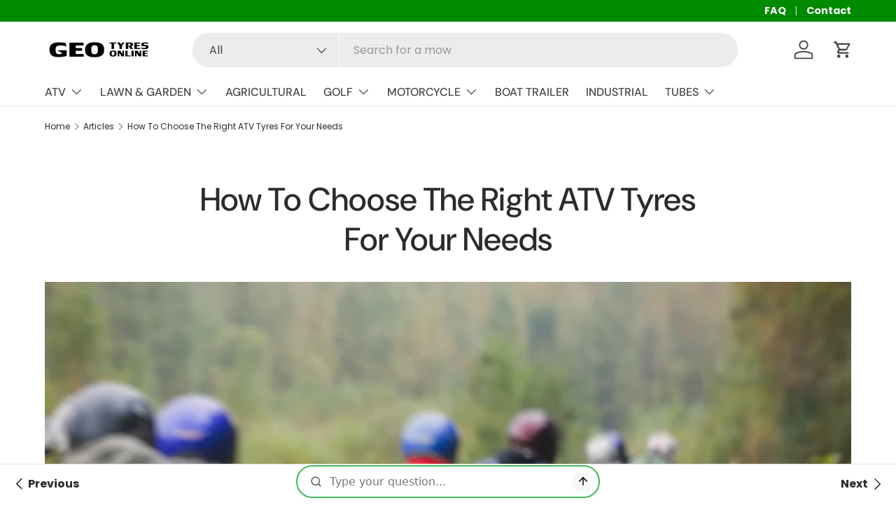

--- FILE ---
content_type: text/javascript; charset=utf-8
request_url: https://cdn.expertise.ai/genweb/ai-genweb.module.js
body_size: -137
content:
import"./widget-DXFaql8s.js";import"./react-vendor-BjmZ3Zoc.js";


--- FILE ---
content_type: text/javascript
request_url: https://geotyres.com.au/cdn/shop/t/47/assets/tabs.js?v=135558236254064818051747269053
body_size: -156
content:
if(!customElements.get("tabbed-content")){class Tabs extends HTMLElement{constructor(){super(),this.tabList=this.querySelector('[role="tablist"]'),this.activeTab=this.tabList.querySelector('[aria-selected="true"]'),this.isVerticalTablist=this.tabList.getAttribute("aria-orientation")==="vertical",this.tabs=this.querySelectorAll('[role="tab"]'),this.panels=this.querySelectorAll('[role="tabpanel"]'),this.activeTab||(this.activeTab=this.tabs[0],this.activateTab(this.activeTab)),this.addListeners()}addListeners(){this.tabList.addEventListener("click",this.handleClick.bind(this)),this.tabList.addEventListener("keydown",this.handleKeydown.bind(this))}handleClick(evt){!evt.target.matches('[role="tab"]')||evt.target===this.activeTab||this.activateTab(evt.target)}handleKeydown(evt){switch(evt.key){case"ArrowLeft":case"ArrowRight":evt.preventDefault(),this.isVerticalTablist||this.switchTabOnKeyPress(evt.key);break;case"ArrowUp":case"ArrowDown":evt.preventDefault(),this.isVerticalTablist&&this.switchTabOnKeyPress(evt.key);break;case"Home":evt.preventDefault(),this.activateTab(this.tabs[0]);break;case"End":evt.preventDefault(),this.activateTab(this.tabs[this.tabs.length-1]);break}}switchTabOnKeyPress(key){key==="ArrowRight"||key==="ArrowDown"?this.activeTab===this.tabs[this.tabs.length-1]?this.activateTab(this.tabs[0]):this.activateTab(this.activeTab.nextElementSibling):(key==="ArrowLeft"||key==="ArrowUp")&&(this.activeTab===this.tabs[0]?this.activateTab(this.tabs[this.tabs.length-1]):this.activateTab(this.activeTab.previousElementSibling))}activateTab(tab){this.deactivateActiveTab(),Tabs.setTabState(tab,!0),tab.removeAttribute("tabindex"),this.activeTab=tab,document.activeElement.matches(".tablist__tab")&&tab.focus()}deactivateActiveTab(){Tabs.setTabState(this.activeTab,!1),this.activeTab.setAttribute("tabindex","-1"),this.activeTab=null}static setTabState(tab,active){tab.setAttribute("aria-selected",active);const panelId=tab.getAttribute("aria-controls");document.getElementById(panelId).hidden=!active}}customElements.define("tabbed-content",Tabs)}
//# sourceMappingURL=/cdn/shop/t/47/assets/tabs.js.map?v=135558236254064818051747269053


--- FILE ---
content_type: text/javascript; charset=utf-8
request_url: https://cdn.expertise.ai/genweb/widget-DXFaql8s.js
body_size: 249577
content:
import{r as e,j as t,c as n,g as r,x as i,a as o,R as s,b as a}from"./react-vendor-BjmZ3Zoc.js";import{d as l,f as c,e as u,a as d,b as h}from"./locales-Cx2t4Iij.js";const p=new Set;var f=(e=>(e.CLOSED_MAXIMIZED="closed_maximized",e.CLOSED_MINIMIZED="closed_minimized",e.OPEN="open",e.ENGAGEMENT="engagement",e))(f||{}),g=(e=>(e.NONE="None",e.RELATED_QUESTIONS="RelatedQuestions",e.SUGGESTED_QUESTIONS="SuggestedQuestions",e.BOOK_DEMO="BookDemo",e))(g||{}),m=(e=>(e.Unknown="Unknown",e.HeroCard="HeroCard",e.ContactInfoCard="ContactInfoCard",e.Text="Text",e.List="List",e.ProductCard="ProductCard",e.ProductCardList="ProductCardList",e.Carousel="Carousel",e.Image="Image",e.Table="Table",e.Video="Video",e))(m||{}),v=(e=>(e.CTAButton="CTAButton",e.CallToAction="CallToAction",e.External="External",e.RelatedQuestion="RelatedQuestion",e))(v||{}),y=(e=>(e.Idle="Idle",e.Loading="Loading",e.Streaming="Streaming",e.StreamingError="StreamingError",e.StreamingSuccess="StreamingSuccess",e))(y||{});function b(e){return void 0!==e.message_id}var w=(e=>(e.ENGAGEMENT="engagement",e.ENGAGEMENT_ANSWER="engagement_answer",e.SUGGESTED="suggested",e.TYPED="typed",e.FOLLOW_UP="follow_up",e.JAVASCRIPT_API="javascript_api",e.OTHER="other",e))(w||{});const x=e.createContext({history:[],setHistory:()=>{},persistHistory:()=>{},clearHistory:()=>{},currentSearch:null,setCurrentSearch:()=>{},streamingState:y.Idle,setStreamingState:()=>{},userData:{name:""},setUserData:()=>{},messageList:[],setMessageList:()=>{},persistMessageList:()=>{},clearMessageList:()=>{},sectionInView:0,setSectionInView:()=>{},isNonUserSearchLoading:!1,setIsNonUserSearchLoading:()=>{},relatedQuestions:[],setRelatedQuestions:()=>{},suggestedAnswers:[],setSuggestedAnswers:()=>{},inputPlaceholder:"",setInputPlaceholder:()=>{},showInlineInput:!1,setShowInlineInput:()=>{},isCallEnded:!1,setIsCallEnded:()=>{},persistIsCallEnded:()=>{},clearIsCallEnded:()=>{},iframeUrl:null,setIframeUrl:()=>{},youtubeUrl:null,setYoutubeUrl:()=>{},calendarData:null,calculatorData:null,conversationId:null,setConversationId:()=>{},clearConversationId:()=>{},passiveLivechatConversationId:null,setPassiveLivechatConversationId:()=>{},clearPassiveLivechatConversationId:()=>{},livechatToken:null,setLivechatToken:()=>{},clearLivechatToken:()=>{},summary:null,setSummary:()=>{},livechatUnavailableConfig:null,setLivechatUnavailableConfig:()=>{},clearLivechatUnavailableConfig:()=>{},isAgentTakeover:!1,setIsAgentTakeover:()=>{},livechatAgentName:null,setLivechatAgentName:()=>{}}),_=e.createContext({platformId:"",chatbotId:"",userId:"",clientConfig:null,setClientConfig:()=>{},isLoaded:!1,setIsLoaded:()=>{},refreshConfig:()=>{}}),k=e.createContext({mode:"page",isLivechatOpen:!1,widgetState:f.CLOSED_MAXIMIZED,setWidgetState:()=>{},toggleLivechat:()=>{}}),S=e.createContext(0),E=()=>{const t=e.useContext(S),{widgetState:n}=e.useContext(k);return n===f.OPEN?0:t},C=({children:e,height:n})=>t.jsx(S.Provider,{value:n,children:e});function T(e,t){return function(){return e.apply(t,arguments)}}const{toString:A}=Object.prototype,{getPrototypeOf:I}=Object,{iterator:P,toStringTag:M}=Symbol,R=(L=Object.create(null),e=>{const t=A.call(e);return L[t]||(L[t]=t.slice(8,-1).toLowerCase())});var L;const O=e=>(e=e.toLowerCase(),t=>R(t)===e),D=e=>t=>typeof t===e,{isArray:N}=Array,j=D("undefined");function F(e){return null!==e&&!j(e)&&null!==e.constructor&&!j(e.constructor)&&U(e.constructor.isBuffer)&&e.constructor.isBuffer(e)}const $=O("ArrayBuffer"),z=D("string"),U=D("function"),B=D("number"),V=e=>null!==e&&"object"==typeof e,H=e=>{if("object"!==R(e))return!1;const t=I(e);return!(null!==t&&t!==Object.prototype&&null!==Object.getPrototypeOf(t)||M in e||P in e)},W=O("Date"),q=O("File"),G=O("Blob"),Y=O("FileList"),K=O("URLSearchParams"),[X,Q,J,Z]=["ReadableStream","Request","Response","Headers"].map(O);function ee(e,t,{allOwnKeys:n=!1}={}){if(null==e)return;let r,i;if("object"!=typeof e&&(e=[e]),N(e))for(r=0,i=e.length;r<i;r++)t.call(null,e[r],r,e);else{if(F(e))return;const i=n?Object.getOwnPropertyNames(e):Object.keys(e),o=i.length;let s;for(r=0;r<o;r++)s=i[r],t.call(null,e[s],s,e)}}function te(e,t){if(F(e))return null;t=t.toLowerCase();const n=Object.keys(e);let r,i=n.length;for(;i-- >0;)if(r=n[i],t===r.toLowerCase())return r;return null}const ne="undefined"!=typeof globalThis?globalThis:"undefined"!=typeof self?self:"undefined"!=typeof window?window:global,re=e=>!j(e)&&e!==ne,ie=(oe="undefined"!=typeof Uint8Array&&I(Uint8Array),e=>oe&&e instanceof oe);var oe;const se=O("HTMLFormElement"),ae=(({hasOwnProperty:e})=>(t,n)=>e.call(t,n))(Object.prototype),le=O("RegExp"),ce=(e,t)=>{const n=Object.getOwnPropertyDescriptors(e),r={};ee(n,(n,i)=>{let o;!1!==(o=t(n,i,e))&&(r[i]=o||n)}),Object.defineProperties(e,r)},ue=O("AsyncFunction"),de=(he="function"==typeof setImmediate,pe=U(ne.postMessage),he?setImmediate:pe?(fe=`axios@${Math.random()}`,ge=[],ne.addEventListener("message",({source:e,data:t})=>{e===ne&&t===fe&&ge.length&&ge.shift()()},!1),e=>{ge.push(e),ne.postMessage(fe,"*")}):e=>setTimeout(e));var he,pe,fe,ge;const me="undefined"!=typeof queueMicrotask?queueMicrotask.bind(ne):"undefined"!=typeof process&&process.nextTick||de,ve={isArray:N,isArrayBuffer:$,isBuffer:F,isFormData:e=>{let t;return e&&("function"==typeof FormData&&e instanceof FormData||U(e.append)&&("formdata"===(t=R(e))||"object"===t&&U(e.toString)&&"[object FormData]"===e.toString()))},isArrayBufferView:function(e){let t;return t="undefined"!=typeof ArrayBuffer&&ArrayBuffer.isView?ArrayBuffer.isView(e):e&&e.buffer&&$(e.buffer),t},isString:z,isNumber:B,isBoolean:e=>!0===e||!1===e,isObject:V,isPlainObject:H,isEmptyObject:e=>{if(!V(e)||F(e))return!1;try{return 0===Object.keys(e).length&&Object.getPrototypeOf(e)===Object.prototype}catch(as){return!1}},isReadableStream:X,isRequest:Q,isResponse:J,isHeaders:Z,isUndefined:j,isDate:W,isFile:q,isBlob:G,isRegExp:le,isFunction:U,isStream:e=>V(e)&&U(e.pipe),isURLSearchParams:K,isTypedArray:ie,isFileList:Y,forEach:ee,merge:function e(){const{caseless:t,skipUndefined:n}=re(this)&&this||{},r={},i=(i,o)=>{const s=t&&te(r,o)||o;H(r[s])&&H(i)?r[s]=e(r[s],i):H(i)?r[s]=e({},i):N(i)?r[s]=i.slice():n&&j(i)||(r[s]=i)};for(let o=0,s=arguments.length;o<s;o++)arguments[o]&&ee(arguments[o],i);return r},extend:(e,t,n,{allOwnKeys:r}={})=>(ee(t,(t,r)=>{n&&U(t)?e[r]=T(t,n):e[r]=t},{allOwnKeys:r}),e),trim:e=>e.trim?e.trim():e.replace(/^[\s\uFEFF\xA0]+|[\s\uFEFF\xA0]+$/g,""),stripBOM:e=>(65279===e.charCodeAt(0)&&(e=e.slice(1)),e),inherits:(e,t,n,r)=>{e.prototype=Object.create(t.prototype,r),e.prototype.constructor=e,Object.defineProperty(e,"super",{value:t.prototype}),n&&Object.assign(e.prototype,n)},toFlatObject:(e,t,n,r)=>{let i,o,s;const a={};if(t=t||{},null==e)return t;do{for(i=Object.getOwnPropertyNames(e),o=i.length;o-- >0;)s=i[o],r&&!r(s,e,t)||a[s]||(t[s]=e[s],a[s]=!0);e=!1!==n&&I(e)}while(e&&(!n||n(e,t))&&e!==Object.prototype);return t},kindOf:R,kindOfTest:O,endsWith:(e,t,n)=>{e=String(e),(void 0===n||n>e.length)&&(n=e.length),n-=t.length;const r=e.indexOf(t,n);return-1!==r&&r===n},toArray:e=>{if(!e)return null;if(N(e))return e;let t=e.length;if(!B(t))return null;const n=new Array(t);for(;t-- >0;)n[t]=e[t];return n},forEachEntry:(e,t)=>{const n=(e&&e[P]).call(e);let r;for(;(r=n.next())&&!r.done;){const n=r.value;t.call(e,n[0],n[1])}},matchAll:(e,t)=>{let n;const r=[];for(;null!==(n=e.exec(t));)r.push(n);return r},isHTMLForm:se,hasOwnProperty:ae,hasOwnProp:ae,reduceDescriptors:ce,freezeMethods:e=>{ce(e,(t,n)=>{if(U(e)&&-1!==["arguments","caller","callee"].indexOf(n))return!1;const r=e[n];U(r)&&(t.enumerable=!1,"writable"in t?t.writable=!1:t.set||(t.set=()=>{throw Error("Can not rewrite read-only method '"+n+"'")}))})},toObjectSet:(e,t)=>{const n={},r=e=>{e.forEach(e=>{n[e]=!0})};return N(e)?r(e):r(String(e).split(t)),n},toCamelCase:e=>e.toLowerCase().replace(/[-_\s]([a-z\d])(\w*)/g,function(e,t,n){return t.toUpperCase()+n}),noop:()=>{},toFiniteNumber:(e,t)=>null!=e&&Number.isFinite(e=+e)?e:t,findKey:te,global:ne,isContextDefined:re,isSpecCompliantForm:function(e){return!!(e&&U(e.append)&&"FormData"===e[M]&&e[P])},toJSONObject:e=>{const t=new Array(10),n=(e,r)=>{if(V(e)){if(t.indexOf(e)>=0)return;if(F(e))return e;if(!("toJSON"in e)){t[r]=e;const i=N(e)?[]:{};return ee(e,(e,t)=>{const o=n(e,r+1);!j(o)&&(i[t]=o)}),t[r]=void 0,i}}return e};return n(e,0)},isAsyncFn:ue,isThenable:e=>e&&(V(e)||U(e))&&U(e.then)&&U(e.catch),setImmediate:de,asap:me,isIterable:e=>null!=e&&U(e[P])};function ye(e,t,n,r,i){Error.call(this),Error.captureStackTrace?Error.captureStackTrace(this,this.constructor):this.stack=(new Error).stack,this.message=e,this.name="AxiosError",t&&(this.code=t),n&&(this.config=n),r&&(this.request=r),i&&(this.response=i,this.status=i.status?i.status:null)}ve.inherits(ye,Error,{toJSON:function(){return{message:this.message,name:this.name,description:this.description,number:this.number,fileName:this.fileName,lineNumber:this.lineNumber,columnNumber:this.columnNumber,stack:this.stack,config:ve.toJSONObject(this.config),code:this.code,status:this.status}}});const be=ye.prototype,we={};function xe(e){return ve.isPlainObject(e)||ve.isArray(e)}function _e(e){return ve.endsWith(e,"[]")?e.slice(0,-2):e}function ke(e,t,n){return e?e.concat(t).map(function(e,t){return e=_e(e),!n&&t?"["+e+"]":e}).join(n?".":""):t}["ERR_BAD_OPTION_VALUE","ERR_BAD_OPTION","ECONNABORTED","ETIMEDOUT","ERR_NETWORK","ERR_FR_TOO_MANY_REDIRECTS","ERR_DEPRECATED","ERR_BAD_RESPONSE","ERR_BAD_REQUEST","ERR_CANCELED","ERR_NOT_SUPPORT","ERR_INVALID_URL"].forEach(e=>{we[e]={value:e}}),Object.defineProperties(ye,we),Object.defineProperty(be,"isAxiosError",{value:!0}),ye.from=(e,t,n,r,i,o)=>{const s=Object.create(be);ve.toFlatObject(e,s,function(e){return e!==Error.prototype},e=>"isAxiosError"!==e);const a=e&&e.message?e.message:"Error",l=null==t&&e?e.code:t;return ye.call(s,a,l,n,r,i),e&&null==s.cause&&Object.defineProperty(s,"cause",{value:e,configurable:!0}),s.name=e&&e.name||"Error",o&&Object.assign(s,o),s};const Se=ve.toFlatObject(ve,{},null,function(e){return/^is[A-Z]/.test(e)});function Ee(e,t,n){if(!ve.isObject(e))throw new TypeError("target must be an object");t=t||new FormData;const r=(n=ve.toFlatObject(n,{metaTokens:!0,dots:!1,indexes:!1},!1,function(e,t){return!ve.isUndefined(t[e])})).metaTokens,i=n.visitor||c,o=n.dots,s=n.indexes,a=(n.Blob||"undefined"!=typeof Blob&&Blob)&&ve.isSpecCompliantForm(t);if(!ve.isFunction(i))throw new TypeError("visitor must be a function");function l(e){if(null===e)return"";if(ve.isDate(e))return e.toISOString();if(ve.isBoolean(e))return e.toString();if(!a&&ve.isBlob(e))throw new ye("Blob is not supported. Use a Buffer instead.");return ve.isArrayBuffer(e)||ve.isTypedArray(e)?a&&"function"==typeof Blob?new Blob([e]):Buffer.from(e):e}function c(e,n,i){let a=e;if(e&&!i&&"object"==typeof e)if(ve.endsWith(n,"{}"))n=r?n:n.slice(0,-2),e=JSON.stringify(e);else if(ve.isArray(e)&&function(e){return ve.isArray(e)&&!e.some(xe)}(e)||(ve.isFileList(e)||ve.endsWith(n,"[]"))&&(a=ve.toArray(e)))return n=_e(n),a.forEach(function(e,r){!ve.isUndefined(e)&&null!==e&&t.append(!0===s?ke([n],r,o):null===s?n:n+"[]",l(e))}),!1;return!!xe(e)||(t.append(ke(i,n,o),l(e)),!1)}const u=[],d=Object.assign(Se,{defaultVisitor:c,convertValue:l,isVisitable:xe});if(!ve.isObject(e))throw new TypeError("data must be an object");return function e(n,r){if(!ve.isUndefined(n)){if(-1!==u.indexOf(n))throw Error("Circular reference detected in "+r.join("."));u.push(n),ve.forEach(n,function(n,o){!0===(!(ve.isUndefined(n)||null===n)&&i.call(t,n,ve.isString(o)?o.trim():o,r,d))&&e(n,r?r.concat(o):[o])}),u.pop()}}(e),t}function Ce(e){const t={"!":"%21","'":"%27","(":"%28",")":"%29","~":"%7E","%20":"+","%00":"\0"};return encodeURIComponent(e).replace(/[!'()~]|%20|%00/g,function(e){return t[e]})}function Te(e,t){this._pairs=[],e&&Ee(e,this,t)}const Ae=Te.prototype;function Ie(e){return encodeURIComponent(e).replace(/%3A/gi,":").replace(/%24/g,"$").replace(/%2C/gi,",").replace(/%20/g,"+")}function Pe(e,t,n){if(!t)return e;const r=n&&n.encode||Ie;ve.isFunction(n)&&(n={serialize:n});const i=n&&n.serialize;let o;if(o=i?i(t,n):ve.isURLSearchParams(t)?t.toString():new Te(t,n).toString(r),o){const t=e.indexOf("#");-1!==t&&(e=e.slice(0,t)),e+=(-1===e.indexOf("?")?"?":"&")+o}return e}Ae.append=function(e,t){this._pairs.push([e,t])},Ae.toString=function(e){const t=e?function(t){return e.call(this,t,Ce)}:Ce;return this._pairs.map(function(e){return t(e[0])+"="+t(e[1])},"").join("&")};class Me{constructor(){this.handlers=[]}use(e,t,n){return this.handlers.push({fulfilled:e,rejected:t,synchronous:!!n&&n.synchronous,runWhen:n?n.runWhen:null}),this.handlers.length-1}eject(e){this.handlers[e]&&(this.handlers[e]=null)}clear(){this.handlers&&(this.handlers=[])}forEach(e){ve.forEach(this.handlers,function(t){null!==t&&e(t)})}}const Re={silentJSONParsing:!0,forcedJSONParsing:!0,clarifyTimeoutError:!1},Le={isBrowser:!0,classes:{URLSearchParams:"undefined"!=typeof URLSearchParams?URLSearchParams:Te,FormData:"undefined"!=typeof FormData?FormData:null,Blob:"undefined"!=typeof Blob?Blob:null},protocols:["http","https","file","blob","url","data"]},Oe="undefined"!=typeof window&&"undefined"!=typeof document,De="object"==typeof navigator&&navigator||void 0,Ne=Oe&&(!De||["ReactNative","NativeScript","NS"].indexOf(De.product)<0),je="undefined"!=typeof WorkerGlobalScope&&self instanceof WorkerGlobalScope&&"function"==typeof self.importScripts,Fe=Oe&&window.location.href||"http://localhost",$e={...Object.freeze(Object.defineProperty({__proto__:null,hasBrowserEnv:Oe,hasStandardBrowserEnv:Ne,hasStandardBrowserWebWorkerEnv:je,navigator:De,origin:Fe},Symbol.toStringTag,{value:"Module"})),...Le};function ze(e){function t(e,n,r,i){let o=e[i++];if("__proto__"===o)return!0;const s=Number.isFinite(+o),a=i>=e.length;return o=!o&&ve.isArray(r)?r.length:o,a?(ve.hasOwnProp(r,o)?r[o]=[r[o],n]:r[o]=n,!s):(r[o]&&ve.isObject(r[o])||(r[o]=[]),t(e,n,r[o],i)&&ve.isArray(r[o])&&(r[o]=function(e){const t={},n=Object.keys(e);let r;const i=n.length;let o;for(r=0;r<i;r++)o=n[r],t[o]=e[o];return t}(r[o])),!s)}if(ve.isFormData(e)&&ve.isFunction(e.entries)){const n={};return ve.forEachEntry(e,(e,r)=>{t(function(e){return ve.matchAll(/\w+|\[(\w*)]/g,e).map(e=>"[]"===e[0]?"":e[1]||e[0])}(e),r,n,0)}),n}return null}const Ue={transitional:Re,adapter:["xhr","http","fetch"],transformRequest:[function(e,t){const n=t.getContentType()||"",r=n.indexOf("application/json")>-1,i=ve.isObject(e);if(i&&ve.isHTMLForm(e)&&(e=new FormData(e)),ve.isFormData(e))return r?JSON.stringify(ze(e)):e;if(ve.isArrayBuffer(e)||ve.isBuffer(e)||ve.isStream(e)||ve.isFile(e)||ve.isBlob(e)||ve.isReadableStream(e))return e;if(ve.isArrayBufferView(e))return e.buffer;if(ve.isURLSearchParams(e))return t.setContentType("application/x-www-form-urlencoded;charset=utf-8",!1),e.toString();let o;if(i){if(n.indexOf("application/x-www-form-urlencoded")>-1)return function(e,t){return Ee(e,new $e.classes.URLSearchParams,{visitor:function(e,t,n,r){return $e.isNode&&ve.isBuffer(e)?(this.append(t,e.toString("base64")),!1):r.defaultVisitor.apply(this,arguments)},...t})}(e,this.formSerializer).toString();if((o=ve.isFileList(e))||n.indexOf("multipart/form-data")>-1){const t=this.env&&this.env.FormData;return Ee(o?{"files[]":e}:e,t&&new t,this.formSerializer)}}return i||r?(t.setContentType("application/json",!1),function(e){if(ve.isString(e))try{return(0,JSON.parse)(e),ve.trim(e)}catch(as){if("SyntaxError"!==as.name)throw as}return(0,JSON.stringify)(e)}(e)):e}],transformResponse:[function(e){const t=this.transitional||Ue.transitional,n=t&&t.forcedJSONParsing,r="json"===this.responseType;if(ve.isResponse(e)||ve.isReadableStream(e))return e;if(e&&ve.isString(e)&&(n&&!this.responseType||r)){const n=!(t&&t.silentJSONParsing)&&r;try{return JSON.parse(e,this.parseReviver)}catch(as){if(n){if("SyntaxError"===as.name)throw ye.from(as,ye.ERR_BAD_RESPONSE,this,null,this.response);throw as}}}return e}],timeout:0,xsrfCookieName:"XSRF-TOKEN",xsrfHeaderName:"X-XSRF-TOKEN",maxContentLength:-1,maxBodyLength:-1,env:{FormData:$e.classes.FormData,Blob:$e.classes.Blob},validateStatus:function(e){return e>=200&&e<300},headers:{common:{Accept:"application/json, text/plain, */*","Content-Type":void 0}}};ve.forEach(["delete","get","head","post","put","patch"],e=>{Ue.headers[e]={}});const Be=ve.toObjectSet(["age","authorization","content-length","content-type","etag","expires","from","host","if-modified-since","if-unmodified-since","last-modified","location","max-forwards","proxy-authorization","referer","retry-after","user-agent"]),Ve=Symbol("internals");function He(e){return e&&String(e).trim().toLowerCase()}function We(e){return!1===e||null==e?e:ve.isArray(e)?e.map(We):String(e)}function qe(e,t,n,r,i){return ve.isFunction(r)?r.call(this,t,n):(i&&(t=n),ve.isString(t)?ve.isString(r)?-1!==t.indexOf(r):ve.isRegExp(r)?r.test(t):void 0:void 0)}let Ge=class{constructor(e){e&&this.set(e)}set(e,t,n){const r=this;function i(e,t,n){const i=He(t);if(!i)throw new Error("header name must be a non-empty string");const o=ve.findKey(r,i);(!o||void 0===r[o]||!0===n||void 0===n&&!1!==r[o])&&(r[o||t]=We(e))}const o=(e,t)=>ve.forEach(e,(e,n)=>i(e,n,t));if(ve.isPlainObject(e)||e instanceof this.constructor)o(e,t);else if(ve.isString(e)&&(e=e.trim())&&!/^[-_a-zA-Z0-9^`|~,!#$%&'*+.]+$/.test(e.trim()))o((e=>{const t={};let n,r,i;return e&&e.split("\n").forEach(function(e){i=e.indexOf(":"),n=e.substring(0,i).trim().toLowerCase(),r=e.substring(i+1).trim(),!n||t[n]&&Be[n]||("set-cookie"===n?t[n]?t[n].push(r):t[n]=[r]:t[n]=t[n]?t[n]+", "+r:r)}),t})(e),t);else if(ve.isObject(e)&&ve.isIterable(e)){let n,r,i={};for(const t of e){if(!ve.isArray(t))throw TypeError("Object iterator must return a key-value pair");i[r=t[0]]=(n=i[r])?ve.isArray(n)?[...n,t[1]]:[n,t[1]]:t[1]}o(i,t)}else null!=e&&i(t,e,n);return this}get(e,t){if(e=He(e)){const n=ve.findKey(this,e);if(n){const e=this[n];if(!t)return e;if(!0===t)return function(e){const t=Object.create(null),n=/([^\s,;=]+)\s*(?:=\s*([^,;]+))?/g;let r;for(;r=n.exec(e);)t[r[1]]=r[2];return t}(e);if(ve.isFunction(t))return t.call(this,e,n);if(ve.isRegExp(t))return t.exec(e);throw new TypeError("parser must be boolean|regexp|function")}}}has(e,t){if(e=He(e)){const n=ve.findKey(this,e);return!(!n||void 0===this[n]||t&&!qe(0,this[n],n,t))}return!1}delete(e,t){const n=this;let r=!1;function i(e){if(e=He(e)){const i=ve.findKey(n,e);!i||t&&!qe(0,n[i],i,t)||(delete n[i],r=!0)}}return ve.isArray(e)?e.forEach(i):i(e),r}clear(e){const t=Object.keys(this);let n=t.length,r=!1;for(;n--;){const i=t[n];e&&!qe(0,this[i],i,e,!0)||(delete this[i],r=!0)}return r}normalize(e){const t=this,n={};return ve.forEach(this,(r,i)=>{const o=ve.findKey(n,i);if(o)return t[o]=We(r),void delete t[i];const s=e?function(e){return e.trim().toLowerCase().replace(/([a-z\d])(\w*)/g,(e,t,n)=>t.toUpperCase()+n)}(i):String(i).trim();s!==i&&delete t[i],t[s]=We(r),n[s]=!0}),this}concat(...e){return this.constructor.concat(this,...e)}toJSON(e){const t=Object.create(null);return ve.forEach(this,(n,r)=>{null!=n&&!1!==n&&(t[r]=e&&ve.isArray(n)?n.join(", "):n)}),t}[Symbol.iterator](){return Object.entries(this.toJSON())[Symbol.iterator]()}toString(){return Object.entries(this.toJSON()).map(([e,t])=>e+": "+t).join("\n")}getSetCookie(){return this.get("set-cookie")||[]}get[Symbol.toStringTag](){return"AxiosHeaders"}static from(e){return e instanceof this?e:new this(e)}static concat(e,...t){const n=new this(e);return t.forEach(e=>n.set(e)),n}static accessor(e){const t=(this[Ve]=this[Ve]={accessors:{}}).accessors,n=this.prototype;function r(e){const r=He(e);t[r]||(function(e,t){const n=ve.toCamelCase(" "+t);["get","set","has"].forEach(r=>{Object.defineProperty(e,r+n,{value:function(e,n,i){return this[r].call(this,t,e,n,i)},configurable:!0})})}(n,e),t[r]=!0)}return ve.isArray(e)?e.forEach(r):r(e),this}};function Ye(e,t){const n=this||Ue,r=t||n,i=Ge.from(r.headers);let o=r.data;return ve.forEach(e,function(e){o=e.call(n,o,i.normalize(),t?t.status:void 0)}),i.normalize(),o}function Ke(e){return!(!e||!e.__CANCEL__)}function Xe(e,t,n){ye.call(this,null==e?"canceled":e,ye.ERR_CANCELED,t,n),this.name="CanceledError"}function Qe(e,t,n){const r=n.config.validateStatus;n.status&&r&&!r(n.status)?t(new ye("Request failed with status code "+n.status,[ye.ERR_BAD_REQUEST,ye.ERR_BAD_RESPONSE][Math.floor(n.status/100)-4],n.config,n.request,n)):e(n)}Ge.accessor(["Content-Type","Content-Length","Accept","Accept-Encoding","User-Agent","Authorization"]),ve.reduceDescriptors(Ge.prototype,({value:e},t)=>{let n=t[0].toUpperCase()+t.slice(1);return{get:()=>e,set(e){this[n]=e}}}),ve.freezeMethods(Ge),ve.inherits(Xe,ye,{__CANCEL__:!0});const Je=(e,t,n=3)=>{let r=0;const i=function(e,t){e=e||10;const n=new Array(e),r=new Array(e);let i,o=0,s=0;return t=void 0!==t?t:1e3,function(a){const l=Date.now(),c=r[s];i||(i=l),n[o]=a,r[o]=l;let u=s,d=0;for(;u!==o;)d+=n[u++],u%=e;if(o=(o+1)%e,o===s&&(s=(s+1)%e),l-i<t)return;const h=c&&l-c;return h?Math.round(1e3*d/h):void 0}}(50,250);return function(n,o){let s,a,l=0,c=1e3/o;const u=(n,o=Date.now())=>{l=o,s=null,a&&(clearTimeout(a),a=null),(n=>{const o=n.loaded,s=n.lengthComputable?n.total:void 0,a=o-r,l=i(a);r=o,e({loaded:o,total:s,progress:s?o/s:void 0,bytes:a,rate:l||void 0,estimated:l&&s&&o<=s?(s-o)/l:void 0,event:n,lengthComputable:null!=s,[t?"download":"upload"]:!0})})(...n)};return[(...e)=>{const t=Date.now(),n=t-l;n>=c?u(e,t):(s=e,a||(a=setTimeout(()=>{a=null,u(s)},c-n)))},()=>s&&u(s)]}(0,n)},Ze=(e,t)=>{const n=null!=e;return[r=>t[0]({lengthComputable:n,total:e,loaded:r}),t[1]]},et=e=>(...t)=>ve.asap(()=>e(...t)),tt=$e.hasStandardBrowserEnv?((e,t)=>n=>(n=new URL(n,$e.origin),e.protocol===n.protocol&&e.host===n.host&&(t||e.port===n.port)))(new URL($e.origin),$e.navigator&&/(msie|trident)/i.test($e.navigator.userAgent)):()=>!0,nt=$e.hasStandardBrowserEnv?{write(e,t,n,r,i,o,s){if("undefined"==typeof document)return;const a=[`${e}=${encodeURIComponent(t)}`];ve.isNumber(n)&&a.push(`expires=${new Date(n).toUTCString()}`),ve.isString(r)&&a.push(`path=${r}`),ve.isString(i)&&a.push(`domain=${i}`),!0===o&&a.push("secure"),ve.isString(s)&&a.push(`SameSite=${s}`),document.cookie=a.join("; ")},read(e){if("undefined"==typeof document)return null;const t=document.cookie.match(new RegExp("(?:^|; )"+e+"=([^;]*)"));return t?decodeURIComponent(t[1]):null},remove(e){this.write(e,"",Date.now()-864e5,"/")}}:{write(){},read:()=>null,remove(){}};function rt(e,t,n){let r=!/^([a-z][a-z\d+\-.]*:)?\/\//i.test(t);return e&&(r||0==n)?function(e,t){return t?e.replace(/\/?\/$/,"")+"/"+t.replace(/^\/+/,""):e}(e,t):t}const it=e=>e instanceof Ge?{...e}:e;function ot(e,t){t=t||{};const n={};function r(e,t,n,r){return ve.isPlainObject(e)&&ve.isPlainObject(t)?ve.merge.call({caseless:r},e,t):ve.isPlainObject(t)?ve.merge({},t):ve.isArray(t)?t.slice():t}function i(e,t,n,i){return ve.isUndefined(t)?ve.isUndefined(e)?void 0:r(void 0,e,0,i):r(e,t,0,i)}function o(e,t){if(!ve.isUndefined(t))return r(void 0,t)}function s(e,t){return ve.isUndefined(t)?ve.isUndefined(e)?void 0:r(void 0,e):r(void 0,t)}function a(n,i,o){return o in t?r(n,i):o in e?r(void 0,n):void 0}const l={url:o,method:o,data:o,baseURL:s,transformRequest:s,transformResponse:s,paramsSerializer:s,timeout:s,timeoutMessage:s,withCredentials:s,withXSRFToken:s,adapter:s,responseType:s,xsrfCookieName:s,xsrfHeaderName:s,onUploadProgress:s,onDownloadProgress:s,decompress:s,maxContentLength:s,maxBodyLength:s,beforeRedirect:s,transport:s,httpAgent:s,httpsAgent:s,cancelToken:s,socketPath:s,responseEncoding:s,validateStatus:a,headers:(e,t,n)=>i(it(e),it(t),0,!0)};return ve.forEach(Object.keys({...e,...t}),function(r){const o=l[r]||i,s=o(e[r],t[r],r);ve.isUndefined(s)&&o!==a||(n[r]=s)}),n}const st=e=>{const t=ot({},e);let{data:n,withXSRFToken:r,xsrfHeaderName:i,xsrfCookieName:o,headers:s,auth:a}=t;if(t.headers=s=Ge.from(s),t.url=Pe(rt(t.baseURL,t.url,t.allowAbsoluteUrls),e.params,e.paramsSerializer),a&&s.set("Authorization","Basic "+btoa((a.username||"")+":"+(a.password?unescape(encodeURIComponent(a.password)):""))),ve.isFormData(n))if($e.hasStandardBrowserEnv||$e.hasStandardBrowserWebWorkerEnv)s.setContentType(void 0);else if(ve.isFunction(n.getHeaders)){const e=n.getHeaders(),t=["content-type","content-length"];Object.entries(e).forEach(([e,n])=>{t.includes(e.toLowerCase())&&s.set(e,n)})}if($e.hasStandardBrowserEnv&&(r&&ve.isFunction(r)&&(r=r(t)),r||!1!==r&&tt(t.url))){const e=i&&o&&nt.read(o);e&&s.set(i,e)}return t},at="undefined"!=typeof XMLHttpRequest&&function(e){return new Promise(function(t,n){const r=st(e);let i=r.data;const o=Ge.from(r.headers).normalize();let s,a,l,c,u,{responseType:d,onUploadProgress:h,onDownloadProgress:p}=r;function f(){c&&c(),u&&u(),r.cancelToken&&r.cancelToken.unsubscribe(s),r.signal&&r.signal.removeEventListener("abort",s)}let g=new XMLHttpRequest;function m(){if(!g)return;const r=Ge.from("getAllResponseHeaders"in g&&g.getAllResponseHeaders());Qe(function(e){t(e),f()},function(e){n(e),f()},{data:d&&"text"!==d&&"json"!==d?g.response:g.responseText,status:g.status,statusText:g.statusText,headers:r,config:e,request:g}),g=null}g.open(r.method.toUpperCase(),r.url,!0),g.timeout=r.timeout,"onloadend"in g?g.onloadend=m:g.onreadystatechange=function(){g&&4===g.readyState&&(0!==g.status||g.responseURL&&0===g.responseURL.indexOf("file:"))&&setTimeout(m)},g.onabort=function(){g&&(n(new ye("Request aborted",ye.ECONNABORTED,e,g)),g=null)},g.onerror=function(t){const r=new ye(t&&t.message?t.message:"Network Error",ye.ERR_NETWORK,e,g);r.event=t||null,n(r),g=null},g.ontimeout=function(){let t=r.timeout?"timeout of "+r.timeout+"ms exceeded":"timeout exceeded";const i=r.transitional||Re;r.timeoutErrorMessage&&(t=r.timeoutErrorMessage),n(new ye(t,i.clarifyTimeoutError?ye.ETIMEDOUT:ye.ECONNABORTED,e,g)),g=null},void 0===i&&o.setContentType(null),"setRequestHeader"in g&&ve.forEach(o.toJSON(),function(e,t){g.setRequestHeader(t,e)}),ve.isUndefined(r.withCredentials)||(g.withCredentials=!!r.withCredentials),d&&"json"!==d&&(g.responseType=r.responseType),p&&([l,u]=Je(p,!0),g.addEventListener("progress",l)),h&&g.upload&&([a,c]=Je(h),g.upload.addEventListener("progress",a),g.upload.addEventListener("loadend",c)),(r.cancelToken||r.signal)&&(s=t=>{g&&(n(!t||t.type?new Xe(null,e,g):t),g.abort(),g=null)},r.cancelToken&&r.cancelToken.subscribe(s),r.signal&&(r.signal.aborted?s():r.signal.addEventListener("abort",s)));const v=function(e){const t=/^([-+\w]{1,25})(:?\/\/|:)/.exec(e);return t&&t[1]||""}(r.url);v&&-1===$e.protocols.indexOf(v)?n(new ye("Unsupported protocol "+v+":",ye.ERR_BAD_REQUEST,e)):g.send(i||null)})},lt=(e,t)=>{const{length:n}=e=e?e.filter(Boolean):[];if(t||n){let n,r=new AbortController;const i=function(e){if(!n){n=!0,s();const t=e instanceof Error?e:this.reason;r.abort(t instanceof ye?t:new Xe(t instanceof Error?t.message:t))}};let o=t&&setTimeout(()=>{o=null,i(new ye(`timeout ${t} of ms exceeded`,ye.ETIMEDOUT))},t);const s=()=>{e&&(o&&clearTimeout(o),o=null,e.forEach(e=>{e.unsubscribe?e.unsubscribe(i):e.removeEventListener("abort",i)}),e=null)};e.forEach(e=>e.addEventListener("abort",i));const{signal:a}=r;return a.unsubscribe=()=>ve.asap(s),a}},ct=function*(e,t){let n=e.byteLength;if(n<t)return void(yield e);let r,i=0;for(;i<n;)r=i+t,yield e.slice(i,r),i=r},ut=(e,t,n,r)=>{const i=async function*(e,t){for await(const n of async function*(e){if(e[Symbol.asyncIterator])return void(yield*e);const t=e.getReader();try{for(;;){const{done:e,value:n}=await t.read();if(e)break;yield n}}finally{await t.cancel()}}(e))yield*ct(n,t)}(e,t);let o,s=0,a=e=>{o||(o=!0,r&&r(e))};return new ReadableStream({async pull(e){try{const{done:t,value:r}=await i.next();if(t)return a(),void e.close();let o=r.byteLength;if(n){let e=s+=o;n(e)}e.enqueue(new Uint8Array(r))}catch(t){throw a(t),t}},cancel:e=>(a(e),i.return())},{highWaterMark:2})},{isFunction:dt}=ve,ht=(({Request:e,Response:t})=>({Request:e,Response:t}))(ve.global),{ReadableStream:pt,TextEncoder:ft}=ve.global,gt=(e,...t)=>{try{return!!e(...t)}catch(as){return!1}},mt=e=>{e=ve.merge.call({skipUndefined:!0},ht,e);const{fetch:t,Request:n,Response:r}=e,i=t?dt(t):"function"==typeof fetch,o=dt(n),s=dt(r);if(!i)return!1;const a=i&&dt(pt),l=i&&("function"==typeof ft?(c=new ft,e=>c.encode(e)):async e=>new Uint8Array(await new n(e).arrayBuffer()));var c;const u=o&&a&&gt(()=>{let e=!1;const t=new n($e.origin,{body:new pt,method:"POST",get duplex(){return e=!0,"half"}}).headers.has("Content-Type");return e&&!t}),d=s&&a&&gt(()=>ve.isReadableStream(new r("").body)),h={stream:d&&(e=>e.body)};return i&&["text","arrayBuffer","blob","formData","stream"].forEach(e=>{!h[e]&&(h[e]=(t,n)=>{let r=t&&t[e];if(r)return r.call(t);throw new ye(`Response type '${e}' is not supported`,ye.ERR_NOT_SUPPORT,n)})}),async e=>{let{url:i,method:s,data:a,signal:c,cancelToken:p,timeout:f,onDownloadProgress:g,onUploadProgress:m,responseType:v,headers:y,withCredentials:b="same-origin",fetchOptions:w}=st(e),x=t||fetch;v=v?(v+"").toLowerCase():"text";let _=lt([c,p&&p.toAbortSignal()],f),k=null;const S=_&&_.unsubscribe&&(()=>{_.unsubscribe()});let E;try{if(m&&u&&"get"!==s&&"head"!==s&&0!==(E=await(async(e,t)=>{const r=ve.toFiniteNumber(e.getContentLength());return null==r?(async e=>{if(null==e)return 0;if(ve.isBlob(e))return e.size;if(ve.isSpecCompliantForm(e)){const t=new n($e.origin,{method:"POST",body:e});return(await t.arrayBuffer()).byteLength}return ve.isArrayBufferView(e)||ve.isArrayBuffer(e)?e.byteLength:(ve.isURLSearchParams(e)&&(e+=""),ve.isString(e)?(await l(e)).byteLength:void 0)})(t):r})(y,a))){let e,t=new n(i,{method:"POST",body:a,duplex:"half"});if(ve.isFormData(a)&&(e=t.headers.get("content-type"))&&y.setContentType(e),t.body){const[e,n]=Ze(E,Je(et(m)));a=ut(t.body,65536,e,n)}}ve.isString(b)||(b=b?"include":"omit");const t=o&&"credentials"in n.prototype,c={...w,signal:_,method:s.toUpperCase(),headers:y.normalize().toJSON(),body:a,duplex:"half",credentials:t?b:void 0};k=o&&new n(i,c);let p=await(o?x(k,w):x(i,c));const f=d&&("stream"===v||"response"===v);if(d&&(g||f&&S)){const e={};["status","statusText","headers"].forEach(t=>{e[t]=p[t]});const t=ve.toFiniteNumber(p.headers.get("content-length")),[n,i]=g&&Ze(t,Je(et(g),!0))||[];p=new r(ut(p.body,65536,n,()=>{i&&i(),S&&S()}),e)}v=v||"text";let C=await h[ve.findKey(h,v)||"text"](p,e);return!f&&S&&S(),await new Promise((t,n)=>{Qe(t,n,{data:C,headers:Ge.from(p.headers),status:p.status,statusText:p.statusText,config:e,request:k})})}catch(C){if(S&&S(),C&&"TypeError"===C.name&&/Load failed|fetch/i.test(C.message))throw Object.assign(new ye("Network Error",ye.ERR_NETWORK,e,k),{cause:C.cause||C});throw ye.from(C,C&&C.code,e,k)}}},vt=new Map,yt=e=>{let t=e&&e.env||{};const{fetch:n,Request:r,Response:i}=t,o=[r,i,n];let s,a,l=o.length,c=vt;for(;l--;)s=o[l],a=c.get(s),void 0===a&&c.set(s,a=l?new Map:mt(t)),c=a;return a};yt();const bt={http:null,xhr:at,fetch:{get:yt}};ve.forEach(bt,(e,t)=>{if(e){try{Object.defineProperty(e,"name",{value:t})}catch(as){}Object.defineProperty(e,"adapterName",{value:t})}});const wt=e=>`- ${e}`,xt=e=>ve.isFunction(e)||null===e||!1===e,_t=function(e,t){e=ve.isArray(e)?e:[e];const{length:n}=e;let r,i;const o={};for(let s=0;s<n;s++){let n;if(r=e[s],i=r,!xt(r)&&(i=bt[(n=String(r)).toLowerCase()],void 0===i))throw new ye(`Unknown adapter '${n}'`);if(i&&(ve.isFunction(i)||(i=i.get(t))))break;o[n||"#"+s]=i}if(!i){const e=Object.entries(o).map(([e,t])=>`adapter ${e} `+(!1===t?"is not supported by the environment":"is not available in the build"));throw new ye("There is no suitable adapter to dispatch the request "+(n?e.length>1?"since :\n"+e.map(wt).join("\n"):" "+wt(e[0]):"as no adapter specified"),"ERR_NOT_SUPPORT")}return i};function kt(e){if(e.cancelToken&&e.cancelToken.throwIfRequested(),e.signal&&e.signal.aborted)throw new Xe(null,e)}function St(e){return kt(e),e.headers=Ge.from(e.headers),e.data=Ye.call(e,e.transformRequest),-1!==["post","put","patch"].indexOf(e.method)&&e.headers.setContentType("application/x-www-form-urlencoded",!1),_t(e.adapter||Ue.adapter,e)(e).then(function(t){return kt(e),t.data=Ye.call(e,e.transformResponse,t),t.headers=Ge.from(t.headers),t},function(t){return Ke(t)||(kt(e),t&&t.response&&(t.response.data=Ye.call(e,e.transformResponse,t.response),t.response.headers=Ge.from(t.response.headers))),Promise.reject(t)})}const Et="1.13.2",Ct={};["object","boolean","number","function","string","symbol"].forEach((e,t)=>{Ct[e]=function(n){return typeof n===e||"a"+(t<1?"n ":" ")+e}});const Tt={};Ct.transitional=function(e,t,n){return(r,i,o)=>{if(!1===e)throw new ye(function(e,t){return"[Axios v"+Et+"] Transitional option '"+e+"'"+t+(n?". "+n:"")}(i," has been removed"+(t?" in "+t:"")),ye.ERR_DEPRECATED);return t&&!Tt[i]&&(Tt[i]=!0),!e||e(r,i,o)}},Ct.spelling=function(e){return(e,t)=>!0};const At={assertOptions:function(e,t,n){if("object"!=typeof e)throw new ye("options must be an object",ye.ERR_BAD_OPTION_VALUE);const r=Object.keys(e);let i=r.length;for(;i-- >0;){const o=r[i],s=t[o];if(s){const t=e[o],n=void 0===t||s(t,o,e);if(!0!==n)throw new ye("option "+o+" must be "+n,ye.ERR_BAD_OPTION_VALUE);continue}if(!0!==n)throw new ye("Unknown option "+o,ye.ERR_BAD_OPTION)}},validators:Ct},It=At.validators;let Pt=class{constructor(e){this.defaults=e||{},this.interceptors={request:new Me,response:new Me}}async request(e,t){try{return await this._request(e,t)}catch(n){if(n instanceof Error){let e={};Error.captureStackTrace?Error.captureStackTrace(e):e=new Error;const t=e.stack?e.stack.replace(/^.+\n/,""):"";try{n.stack?t&&!String(n.stack).endsWith(t.replace(/^.+\n.+\n/,""))&&(n.stack+="\n"+t):n.stack=t}catch(as){}}throw n}}_request(e,t){"string"==typeof e?(t=t||{}).url=e:t=e||{},t=ot(this.defaults,t);const{transitional:n,paramsSerializer:r,headers:i}=t;void 0!==n&&At.assertOptions(n,{silentJSONParsing:It.transitional(It.boolean),forcedJSONParsing:It.transitional(It.boolean),clarifyTimeoutError:It.transitional(It.boolean)},!1),null!=r&&(ve.isFunction(r)?t.paramsSerializer={serialize:r}:At.assertOptions(r,{encode:It.function,serialize:It.function},!0)),void 0!==t.allowAbsoluteUrls||(void 0!==this.defaults.allowAbsoluteUrls?t.allowAbsoluteUrls=this.defaults.allowAbsoluteUrls:t.allowAbsoluteUrls=!0),At.assertOptions(t,{baseUrl:It.spelling("baseURL"),withXsrfToken:It.spelling("withXSRFToken")},!0),t.method=(t.method||this.defaults.method||"get").toLowerCase();let o=i&&ve.merge(i.common,i[t.method]);i&&ve.forEach(["delete","get","head","post","put","patch","common"],e=>{delete i[e]}),t.headers=Ge.concat(o,i);const s=[];let a=!0;this.interceptors.request.forEach(function(e){"function"==typeof e.runWhen&&!1===e.runWhen(t)||(a=a&&e.synchronous,s.unshift(e.fulfilled,e.rejected))});const l=[];let c;this.interceptors.response.forEach(function(e){l.push(e.fulfilled,e.rejected)});let u,d=0;if(!a){const e=[St.bind(this),void 0];for(e.unshift(...s),e.push(...l),u=e.length,c=Promise.resolve(t);d<u;)c=c.then(e[d++],e[d++]);return c}u=s.length;let h=t;for(;d<u;){const e=s[d++],t=s[d++];try{h=e(h)}catch(p){t.call(this,p);break}}try{c=St.call(this,h)}catch(p){return Promise.reject(p)}for(d=0,u=l.length;d<u;)c=c.then(l[d++],l[d++]);return c}getUri(e){return Pe(rt((e=ot(this.defaults,e)).baseURL,e.url,e.allowAbsoluteUrls),e.params,e.paramsSerializer)}};ve.forEach(["delete","get","head","options"],function(e){Pt.prototype[e]=function(t,n){return this.request(ot(n||{},{method:e,url:t,data:(n||{}).data}))}}),ve.forEach(["post","put","patch"],function(e){function t(t){return function(n,r,i){return this.request(ot(i||{},{method:e,headers:t?{"Content-Type":"multipart/form-data"}:{},url:n,data:r}))}}Pt.prototype[e]=t(),Pt.prototype[e+"Form"]=t(!0)});const Mt={Continue:100,SwitchingProtocols:101,Processing:102,EarlyHints:103,Ok:200,Created:201,Accepted:202,NonAuthoritativeInformation:203,NoContent:204,ResetContent:205,PartialContent:206,MultiStatus:207,AlreadyReported:208,ImUsed:226,MultipleChoices:300,MovedPermanently:301,Found:302,SeeOther:303,NotModified:304,UseProxy:305,Unused:306,TemporaryRedirect:307,PermanentRedirect:308,BadRequest:400,Unauthorized:401,PaymentRequired:402,Forbidden:403,NotFound:404,MethodNotAllowed:405,NotAcceptable:406,ProxyAuthenticationRequired:407,RequestTimeout:408,Conflict:409,Gone:410,LengthRequired:411,PreconditionFailed:412,PayloadTooLarge:413,UriTooLong:414,UnsupportedMediaType:415,RangeNotSatisfiable:416,ExpectationFailed:417,ImATeapot:418,MisdirectedRequest:421,UnprocessableEntity:422,Locked:423,FailedDependency:424,TooEarly:425,UpgradeRequired:426,PreconditionRequired:428,TooManyRequests:429,RequestHeaderFieldsTooLarge:431,UnavailableForLegalReasons:451,InternalServerError:500,NotImplemented:501,BadGateway:502,ServiceUnavailable:503,GatewayTimeout:504,HttpVersionNotSupported:505,VariantAlsoNegotiates:506,InsufficientStorage:507,LoopDetected:508,NotExtended:510,NetworkAuthenticationRequired:511,WebServerIsDown:521,ConnectionTimedOut:522,OriginIsUnreachable:523,TimeoutOccurred:524,SslHandshakeFailed:525,InvalidSslCertificate:526};Object.entries(Mt).forEach(([e,t])=>{Mt[t]=e});const Rt=function e(t){const n=new Pt(t),r=T(Pt.prototype.request,n);return ve.extend(r,Pt.prototype,n,{allOwnKeys:!0}),ve.extend(r,n,null,{allOwnKeys:!0}),r.create=function(n){return e(ot(t,n))},r}(Ue);Rt.Axios=Pt,Rt.CanceledError=Xe,Rt.CancelToken=class e{constructor(e){if("function"!=typeof e)throw new TypeError("executor must be a function.");let t;this.promise=new Promise(function(e){t=e});const n=this;this.promise.then(e=>{if(!n._listeners)return;let t=n._listeners.length;for(;t-- >0;)n._listeners[t](e);n._listeners=null}),this.promise.then=e=>{let t;const r=new Promise(e=>{n.subscribe(e),t=e}).then(e);return r.cancel=function(){n.unsubscribe(t)},r},e(function(e,r,i){n.reason||(n.reason=new Xe(e,r,i),t(n.reason))})}throwIfRequested(){if(this.reason)throw this.reason}subscribe(e){this.reason?e(this.reason):this._listeners?this._listeners.push(e):this._listeners=[e]}unsubscribe(e){if(!this._listeners)return;const t=this._listeners.indexOf(e);-1!==t&&this._listeners.splice(t,1)}toAbortSignal(){const e=new AbortController,t=t=>{e.abort(t)};return this.subscribe(t),e.signal.unsubscribe=()=>this.unsubscribe(t),e.signal}static source(){let t;const n=new e(function(e){t=e});return{token:n,cancel:t}}},Rt.isCancel=Ke,Rt.VERSION=Et,Rt.toFormData=Ee,Rt.AxiosError=ye,Rt.Cancel=Rt.CanceledError,Rt.all=function(e){return Promise.all(e)},Rt.spread=function(e){return function(t){return e.apply(null,t)}},Rt.isAxiosError=function(e){return ve.isObject(e)&&!0===e.isAxiosError},Rt.mergeConfig=ot,Rt.AxiosHeaders=Ge,Rt.formToJSON=e=>ze(ve.isHTMLForm(e)?new FormData(e):e),Rt.getAdapter=_t,Rt.HttpStatusCode=Mt,Rt.default=Rt;const{Axios:Lt,AxiosError:Ot,CanceledError:Dt,isCancel:Nt,CancelToken:jt,VERSION:Ft,all:$t,Cancel:zt,isAxiosError:Ut,spread:Bt,toFormData:Vt,AxiosHeaders:Ht,HttpStatusCode:Wt,formToJSON:qt,getAdapter:Gt,mergeConfig:Yt}=Rt;let Kt;const Xt=new Uint8Array(16);function Qt(){if(!Kt&&(Kt="undefined"!=typeof crypto&&crypto.getRandomValues&&crypto.getRandomValues.bind(crypto),!Kt))throw new Error("crypto.getRandomValues() not supported. See https://github.com/uuidjs/uuid#getrandomvalues-not-supported");return Kt(Xt)}const Jt=[];for(let UN=0;UN<256;++UN)Jt.push((UN+256).toString(16).slice(1));const Zt={randomUUID:"undefined"!=typeof crypto&&crypto.randomUUID&&crypto.randomUUID.bind(crypto)};function en(e,t,n){if(Zt.randomUUID&&!e)return Zt.randomUUID();const r=(e=e||{}).random||(e.rng||Qt)();return r[6]=15&r[6]|64,r[8]=63&r[8]|128,function(e,t=0){return Jt[e[t+0]]+Jt[e[t+1]]+Jt[e[t+2]]+Jt[e[t+3]]+"-"+Jt[e[t+4]]+Jt[e[t+5]]+"-"+Jt[e[t+6]]+Jt[e[t+7]]+"-"+Jt[e[t+8]]+Jt[e[t+9]]+"-"+Jt[e[t+10]]+Jt[e[t+11]]+Jt[e[t+12]]+Jt[e[t+13]]+Jt[e[t+14]]+Jt[e[t+15]]}(r)}const tn="localhost"===window.location.hostname||"127.0.0.1"===window.location.hostname,nn="https://api.expertise.ai/v0/location/us-east-1",rn=25,on=120,sn={init(e){!function(e){try{return void function(e,t,n,r,i,o,s){t.getElementById("clarity-script")||(e[n]=e[n]||function(){(e[n].q=e[n].q||[]).push(arguments)},(o=t.createElement(r)).async=1,o.src="https://www.clarity.ms/tag/"+i+"?ref=npm",o.id="clarity-script",(s=t.getElementsByTagName(r)[0]).parentNode.insertBefore(o,s))}(window,document,"clarity","script",e)}catch(t){return}}(e)},setTag(e,t){window.clarity("set",e,t)},identify(e,t,n,r){window.clarity("identify",e,t,n,r)},consent(e=!0){window.clarity("consent",e)},upgrade(e){window.clarity("upgrade",e)},event(e){window.clarity("event",e)}},an=()=>{const e=!!window.clarity;return{identify:(...t)=>{e&&sn.identify(...t)},event:(...t)=>{e&&sn.event(...t)},setTag:(...t)=>{e&&sn.setTag(...t)},consent:(...t)=>{e&&sn.consent(...t)},upgrade:(...t)=>{e&&sn.upgrade(...t)}}};function ln(t,n,r={debounceMs:500}){const{platformId:i}=e.useContext(_),o=i&&""!==i.trim(),s=o?`${i}-${t}`:"";let a=n;if(o&&s)try{const e=window.sessionStorage.getItem(s);e?a=JSON.parse(e):window.sessionStorage.setItem(s,JSON.stringify(n))}catch(g){}const[l,c]=e.useState(a),u=e.useRef(a),d=e.useRef(!1),h=e.useRef(null);e.useEffect(()=>{if(o)return window.addEventListener("storage",e),()=>window.removeEventListener("storage",e);function e(e){if(e.key===s)try{c(e.newValue?JSON.parse(e.newValue):n)}catch(g){c(n)}}},[s,n,o]);const p=e.useCallback(()=>{o&&(d.current&&(window.sessionStorage.setItem(s,JSON.stringify(u.current)),d.current=!1),null!==h.current&&(clearTimeout(h.current),h.current=null))},[s,o]),f=e.useCallback(()=>{o&&(window.sessionStorage.removeItem(s),c(n),null!==h.current&&(clearTimeout(h.current),h.current=null),d.current=!1)},[s,n,o]);return e.useEffect(()=>p,[p]),[l,e.useCallback(e=>{c(o?t=>{const n=e instanceof Function?e(t):e;return d.current=!0,null!==h.current&&clearTimeout(h.current),h.current=window.setTimeout(()=>{window.sessionStorage.setItem(s,JSON.stringify(n)),d.current=!1,h.current=null},r.debounceMs),u.current=n,n}:e)},[s,r.debounceMs,o]),p,f]}function cn(t,n,r={debounceMs:500}){const{platformId:i}=e.useContext(_),o=i&&""!==i.trim(),s=o?`${i}-${t}`:"";let a=n;if(o&&s)try{const e=window.localStorage.getItem(s);e?a=JSON.parse(e):window.localStorage.setItem(s,JSON.stringify(n))}catch(g){}const[l,c]=e.useState(a),u=e.useRef(a),d=e.useRef(!1),h=e.useRef(null);e.useEffect(()=>{if(o)return window.addEventListener("storage",e),()=>window.removeEventListener("storage",e);function e(e){if(e.key===s)try{c(e.newValue?JSON.parse(e.newValue):n)}catch(g){c(n)}}},[s,n,o]);const p=e.useCallback(()=>{o&&(d.current&&(window.localStorage.setItem(s,JSON.stringify(u.current)),d.current=!1),null!==h.current&&(clearTimeout(h.current),h.current=null))},[s,o]),f=e.useCallback(()=>{o&&(window.localStorage.removeItem(s),c(n),null!==h.current&&(clearTimeout(h.current),h.current=null),d.current=!1)},[s,n,o,l]);return e.useEffect(()=>p,[p]),[l,e.useCallback(e=>{c(o?t=>{const n=e instanceof Function?e(t):e;return d.current=!0,null!==h.current&&clearTimeout(h.current),h.current=window.setTimeout(()=>{window.localStorage.setItem(s,JSON.stringify(n)),d.current=!1,h.current=null},r.debounceMs),u.current=n,n}:e)},[s,r.debounceMs,o]),p,f]}const un="user-intelligence_profile";function dn(){return function(e){const t=localStorage.getItem(e);if(!t)return null;try{const{version:n,timestamp:r,data:i}=JSON.parse(t);return"v1"!==n||Date.now()-r>2592e6?(localStorage.removeItem(e),null):i}catch{return localStorage.removeItem(e),null}}(un)}function hn(e){const t={...dn()||{visitJourneys:[]},...e};return t.heatScore=xn(t),function(e,t){const n={version:"v1",timestamp:Date.now(),data:t};localStorage.setItem(e,JSON.stringify(n))}(un,t),t}const pn=864e5,fn=30,gn=10,mn=30,vn=20,yn=10,bn=10;function wn(e){return Math.min(20,Math.max(0,20*e))}function xn(e){const t=e.visitJourneys??[];if(0===t.length)return 0;const n=Date.now(),r=t.flat(),i=r[r.length-1][1],o=new Set(r.map(([,e])=>new Date(e).toDateString())),s=t.map(e=>e.length),a=t.map(e=>e.length>1?(e[e.length-1][1]-e[0][1])/6e4:0),l=s.reduce((e,t)=>e+t,0)/t.length,c=a.reduce((e,t)=>e+t,0)/t.length,u=new Set(r.map(([e])=>e)).size,d=wn(1-Math.min(1,(n-i)/(fn*pn))),h=wn(Math.min(o.size,bn)/bn),p=wn(Math.min(t.length,yn)/yn),f=wn(Math.min(l,gn)/gn),g=wn(Math.min(c,mn)/mn),m=wn(Math.min(u,vn)/vn);return Math.round(d+h+p+f+g+m)}const _n=()=>{const{platformId:t}=e.useContext(_),[n,r,i,o]=cn("visitor-id",en()),{identify:s}=an(),[a,l]=e.useState(!1),c=e.useRef(null),u=e.useRef(0),d=e.useRef(new Set);return e.useEffect(()=>{if(t&&!a&&!n&&!a){const e=en();c.current=e,r(e),i()}},[t,n,r,i,a]),e.useEffect(()=>{t&&n&&!a&&n!==c.current&&(c.current=n,!d.current.has(n))&&(d.current.add(n),s(n),function(e){const t=Date.now(),n=[e,t],r=dn()||{visitJourneys:[]};if(0===r.visitJourneys.length)return hn({visitJourneys:[[n]]});const i=r.visitJourneys.length-1,o=r.visitJourneys[i];if(0===o.length){const e=[...r.visitJourneys];return e[i]=[n],hn({visitJourneys:e})}const s=o[o.length-1],[a,l]=s;if(t-l>9e5)return hn({visitJourneys:[...r.visitJourneys,[n]]});if(a===e)return r;const c=[...r.visitJourneys];c[i]=[...o,n],hn({visitJourneys:c})}(window.location.href))},[t,n,s,a]),{visitorId:n,resetVisitorId:()=>{if(!t)return;l(!0),u.current+=1,d.current.clear();const e=en();c.current=e,r(e),i(),setTimeout(()=>{l(!1)},100)},clearVisitorId:()=>{t&&(l(!0),u.current+=1,c.current=null,d.current.clear(),o(),setTimeout(()=>{const e=en();c.current=e,r(e),i()},20),setTimeout(()=>{l(!1)},100))},getRestartCounter:()=>u.current,isRestarting:a,getCurrentVisitorIdRef:()=>c.current}},kn=()=>{try{const e=new URL(window.location.href),t={};["utm_source","utm_medium","utm_campaign","utm_term","utm_content","utm_id","source","gclid","fbclid"].forEach(n=>{const r=e.searchParams.get(n);r&&(t[n]=r)}),document.referrer&&(t.referrer=document.referrer),Object.keys(t).length>0&&localStorage.setItem("utmParams",JSON.stringify(t))}catch(e){}},Sn=()=>{try{const e=localStorage.getItem("utmParams");return e?JSON.parse(e):{}}catch(e){return{}}},En=(e,t)=>{try{const n=e.replace(/[.?!,:;]+$/g,""),r=new URL(n);return r.searchParams.has("utm_source")||r.searchParams.has("utm_medium")||r.searchParams.has("utm_campaign")||r.searchParams.has("utm_content")||(t.utm_source&&r.searchParams.set("utm_source",t.utm_source),t.utm_medium&&r.searchParams.set("utm_medium",t.utm_medium),t.utm_campaign&&r.searchParams.set("utm_campaign",t.utm_campaign),t.utm_content&&r.searchParams.set("utm_content",t.utm_content)),"meetings.hubspot.com"===r.hostname&&r.searchParams.set("utm_source","expertise_ai"),r.toString()}catch{return e}},Cn=Rt.create({maxRedirects:5,maxContentLength:2e3,headers:{"Access-Control-Max-Age":86400}}),Tn=async({userId:e,chatbotId:t,platformId:n,visitorId:r,metadata:i})=>{i.page_location=window.location.href,i.chatbot_id=t,i.platform_id=n,i.visitor_id=r;const o=en(),s=new URL(window.location.href),a=Sn();a&&"object"==typeof a&&Object.entries(a).forEach(([e,t])=>{"string"==typeof t&&s.searchParams.set(e,t)}),i.page_location=s.toString(),await Cn.post(`${nn}/users/${e}/interaction/${o}/create-interaction`,i)},An=()=>{const{clientConfig:t}=e.useContext(_),{visitorId:n}=_n();return{recordWithNoLink:e=>{Tn({userId:t?.userId||"",chatbotId:t?.chatbotId||"",platformId:t?.platformId||"",visitorId:n,metadata:{action_type:e}})},recordAndCurrentLink:e=>{Tn({userId:t?.userId||"",chatbotId:t?.chatbotId||"",platformId:t?.platformId||"",visitorId:n,metadata:{action_type:e,url_clicked:window.location.href}})},recordAndOpenLink:(e,r)=>{Tn({userId:t?.userId||"",chatbotId:t?.chatbotId||"",platformId:t?.platformId||"",visitorId:n,metadata:{action_type:r,url_clicked:e}}),setTimeout(()=>{const n=t?.sourcesNewTab?"_blank":"_self";window.open(e,n)},100)},recordWithLinkNoOpen:(e,r)=>{Tn({userId:t?.userId||"",chatbotId:t?.chatbotId||"",platformId:t?.platformId||"",visitorId:n,metadata:{action_type:r,url_clicked:e}})},recordWithEngagementData:(e,r,i,o)=>{const s={action_type:e,message_data:r};i&&(s.engagement_question=i),o&&(s.engagement_response=o),Tn({userId:t?.userId||"",chatbotId:t?.chatbotId||"",platformId:t?.platformId||"",visitorId:n,metadata:s})}}};var In=(e=>(e.MESSAGE_SENT="GENWEB_MESSAGE_SENT",e.LINK_CLICKED="GENWEB_LINK_CLICKED",e.FOLLOW_UP_CLICKED="GENWEB_FOLLOW_UP_CLICKED",e.RELATED_QUESTION_CLICKED="GENWEB_RELATED_QUESTION_CLICKED",e.ASK_AI_CLICKED="GENWEB_ASK_AI_CLICKED",e.LEAD_FORM_FILLED="GENWEB_LEAD_FORM_FILLED",e.SOURCE_CARD_CLICKED="GENWEB_SOURCE_CLICKED",e.INLINE_LINK_CLICKED="GENWEB_INLINE_LINK_CLICKED",e.CTA_CLICKED="GENWEB_CTA_CLICKED",e.ENGAGED="ENGAGED",e.CONTEXTUAL_ENGAGEMENT_MESSAGE_CLICKED="GENWEB_CONTEXTUAL_ENGAGEMENT_MESSAGE_CLICKED",e.CONVERSATION_STARTER_CLICKED="GENWEB_CONVERSATION_STARTER_CLICKED",e.INLINE_ANSWER_CLICKED="GENWEB_INLINE_ANSWER_CLICKED",e.AUTO_ENGAGEMENT_CLICKED="GENWEB_AUTO_ENGAGEMENT_CLICKED",e.SUGGESTED_ANSWER_CLICKED="GENWEB_SUGGESTED_ANSWER_CLICKED",e.X_CLICKED="GENWEB_X_CLICKED",e))(In||{});const Pn="text/event-stream",Mn="last-event-id";function Rn(e){const t=e.headers.get("content-type");if(!(null==t?void 0:t.startsWith(Pn)))throw new Error(`Expected content-type to be ${Pn}, Actual: ${t}`)}var Ln=function(e){var t=typeof e;return null!=e&&("object"==t||"function"==t)},On="object"==typeof n&&n&&n.Object===Object&&n,Dn=On,Nn="object"==typeof self&&self&&self.Object===Object&&self,jn=Dn||Nn||Function("return this")(),Fn=jn,$n=/\s/,zn=/^\s+/,Un=jn.Symbol,Bn=Un,Vn=Object.prototype,Hn=Vn.hasOwnProperty,Wn=Vn.toString,qn=Bn?Bn.toStringTag:void 0,Gn=Object.prototype.toString,Yn=Un?Un.toStringTag:void 0,Kn=function(e){return null==e?void 0===e?"[object Undefined]":"[object Null]":Yn&&Yn in Object(e)?function(e){var t=Hn.call(e,qn),n=e[qn];try{e[qn]=void 0;var r=!0}catch(as){}var i=Wn.call(e);return r&&(t?e[qn]=n:delete e[qn]),i}(e):function(e){return Gn.call(e)}(e)},Xn=function(e){return null!=e&&"object"==typeof e},Qn=Kn,Jn=Xn,Zn=Ln,er=/^[-+]0x[0-9a-f]+$/i,tr=/^0b[01]+$/i,nr=/^0o[0-7]+$/i,rr=parseInt,ir=Ln,or=function(){return Fn.Date.now()},sr=function(e){if("number"==typeof e)return e;if(function(e){return"symbol"==typeof e||Jn(e)&&"[object Symbol]"==Qn(e)}(e))return NaN;if(Zn(e)){var t="function"==typeof e.valueOf?e.valueOf():e;e=Zn(t)?t+"":t}if("string"!=typeof e)return 0===e?e:+e;e=function(e){return e?e.slice(0,function(e){for(var t=e.length;t--&&$n.test(e.charAt(t)););return t}(e)+1).replace(zn,""):e}(e);var n=tr.test(e);return n||nr.test(e)?rr(e.slice(2),n?2:8):er.test(e)?NaN:+e},ar=Math.max,lr=Math.min,cr=function(e,t,n){var r,i,o,s,a,l,c=0,u=!1,d=!1,h=!0;if("function"!=typeof e)throw new TypeError("Expected a function");function p(t){var n=r,o=i;return r=i=void 0,c=t,s=e.apply(o,n)}function f(e){var n=e-l;return void 0===l||n>=t||n<0||d&&e-c>=o}function g(){var e=or();if(f(e))return m(e);a=setTimeout(g,function(e){var n=t-(e-l);return d?lr(n,o-(e-c)):n}(e))}function m(e){return a=void 0,h&&r?p(e):(r=i=void 0,s)}function v(){var e=or(),n=f(e);if(r=arguments,i=this,l=e,n){if(void 0===a)return function(e){return c=e,a=setTimeout(g,t),u?p(e):s}(l);if(d)return clearTimeout(a),a=setTimeout(g,t),p(l)}return void 0===a&&(a=setTimeout(g,t)),s}return t=sr(t)||0,ir(n)&&(u=!!n.leading,o=(d="maxWait"in n)?ar(sr(n.maxWait)||0,t):o,h="trailing"in n?!!n.trailing:h),v.cancel=function(){void 0!==a&&clearTimeout(a),c=0,r=l=i=a=void 0},v.flush=function(){return void 0===a?s:m(or())},v};const ur=r(cr);var dr=function(e,t){return e===t||e!=e&&t!=t},hr=dr,pr=function(e,t){for(var n=e.length;n--;)if(hr(e[n][0],t))return n;return-1},fr=pr,gr=Array.prototype.splice,mr=pr,vr=pr,yr=pr;function br(e){var t=-1,n=null==e?0:e.length;for(this.clear();++t<n;){var r=e[t];this.set(r[0],r[1])}}br.prototype.clear=function(){this.__data__=[],this.size=0},br.prototype.delete=function(e){var t=this.__data__,n=fr(t,e);return!(n<0||(n==t.length-1?t.pop():gr.call(t,n,1),--this.size,0))},br.prototype.get=function(e){var t=this.__data__,n=mr(t,e);return n<0?void 0:t[n][1]},br.prototype.has=function(e){return vr(this.__data__,e)>-1},br.prototype.set=function(e,t){var n=this.__data__,r=yr(n,e);return r<0?(++this.size,n.push([e,t])):n[r][1]=t,this};var wr,xr=br,_r=xr,kr=Kn,Sr=Ln,Er=function(e){if(!Sr(e))return!1;var t=kr(e);return"[object Function]"==t||"[object GeneratorFunction]"==t||"[object AsyncFunction]"==t||"[object Proxy]"==t},Cr=jn["__core-js_shared__"],Tr=(wr=/[^.]+$/.exec(Cr&&Cr.keys&&Cr.keys.IE_PROTO||""))?"Symbol(src)_1."+wr:"",Ar=Function.prototype.toString,Ir=Er,Pr=Ln,Mr=/^\[object .+?Constructor\]$/,Rr=Function.prototype,Lr=Object.prototype,Or=Rr.toString,Dr=Lr.hasOwnProperty,Nr=RegExp("^"+Or.call(Dr).replace(/[\\^$.*+?()[\]{}|]/g,"\\$&").replace(/hasOwnProperty|(function).*?(?=\\\()| for .+?(?=\\\])/g,"$1.*?")+"$"),jr=function(e,t){var n=function(e,t){return null==e?void 0:e[t]}(e,t);return function(e){return!(!Pr(e)||function(e){return!!Tr&&Tr in e}(e))&&(Ir(e)?Nr:Mr).test(function(e){if(null!=e){try{return Ar.call(e)}catch(as){}try{return e+""}catch(as){}}return""}(e))}(n)?n:void 0},Fr=jr(jn,"Map"),$r=jr(Object,"create"),zr=$r,Ur=$r,Br=Object.prototype.hasOwnProperty,Vr=$r,Hr=Object.prototype.hasOwnProperty,Wr=$r;function qr(e){var t=-1,n=null==e?0:e.length;for(this.clear();++t<n;){var r=e[t];this.set(r[0],r[1])}}qr.prototype.clear=function(){this.__data__=zr?zr(null):{},this.size=0},qr.prototype.delete=function(e){var t=this.has(e)&&delete this.__data__[e];return this.size-=t?1:0,t},qr.prototype.get=function(e){var t=this.__data__;if(Ur){var n=t[e];return"__lodash_hash_undefined__"===n?void 0:n}return Br.call(t,e)?t[e]:void 0},qr.prototype.has=function(e){var t=this.__data__;return Vr?void 0!==t[e]:Hr.call(t,e)},qr.prototype.set=function(e,t){var n=this.__data__;return this.size+=this.has(e)?0:1,n[e]=Wr&&void 0===t?"__lodash_hash_undefined__":t,this};var Gr=qr,Yr=xr,Kr=Fr,Xr=function(e,t){var n,r,i=e.__data__;return("string"==(r=typeof(n=t))||"number"==r||"symbol"==r||"boolean"==r?"__proto__"!==n:null===n)?i["string"==typeof t?"string":"hash"]:i.map},Qr=Xr,Jr=Xr,Zr=Xr,ei=Xr;function ti(e){var t=-1,n=null==e?0:e.length;for(this.clear();++t<n;){var r=e[t];this.set(r[0],r[1])}}ti.prototype.clear=function(){this.size=0,this.__data__={hash:new Gr,map:new(Kr||Yr),string:new Gr}},ti.prototype.delete=function(e){var t=Qr(this,e).delete(e);return this.size-=t?1:0,t},ti.prototype.get=function(e){return Jr(this,e).get(e)},ti.prototype.has=function(e){return Zr(this,e).has(e)},ti.prototype.set=function(e,t){var n=ei(this,e),r=n.size;return n.set(e,t),this.size+=n.size==r?0:1,this};var ni=xr,ri=Fr,ii=ti,oi=xr;function si(e){var t=this.__data__=new oi(e);this.size=t.size}si.prototype.clear=function(){this.__data__=new _r,this.size=0},si.prototype.delete=function(e){var t=this.__data__,n=t.delete(e);return this.size=t.size,n},si.prototype.get=function(e){return this.__data__.get(e)},si.prototype.has=function(e){return this.__data__.has(e)},si.prototype.set=function(e,t){var n=this.__data__;if(n instanceof ni){var r=n.__data__;if(!ri||r.length<199)return r.push([e,t]),this.size=++n.size,this;n=this.__data__=new ii(r)}return n.set(e,t),this.size=n.size,this};var ai=si,li=jr,ci=function(){try{var e=li(Object,"defineProperty");return e({},"",{}),e}catch(as){}}(),ui=ci,di=function(e,t,n){"__proto__"==t&&ui?ui(e,t,{configurable:!0,enumerable:!0,value:n,writable:!0}):e[t]=n},hi=di,pi=dr,fi=function(e,t,n){(void 0!==n&&!pi(e[t],n)||void 0===n&&!(t in e))&&hi(e,t,n)},gi={exports:{}};!function(e,t){var n=jn,r=t&&!t.nodeType&&t,i=r&&e&&!e.nodeType&&e,o=i&&i.exports===r?n.Buffer:void 0,s=o?o.allocUnsafe:void 0;e.exports=function(e,t){if(t)return e.slice();var n=e.length,r=s?s(n):new e.constructor(n);return e.copy(r),r}}(gi,gi.exports);var mi,vi,yi=gi.exports,bi=jn.Uint8Array,wi=Ln,xi=Object.create,_i=function(){function e(){}return function(t){if(!wi(t))return{};if(xi)return xi(t);e.prototype=t;var n=new e;return e.prototype=void 0,n}}(),ki=(mi=Object.getPrototypeOf,vi=Object,function(e){return mi(vi(e))}),Si=Object.prototype,Ei=function(e){var t=e&&e.constructor;return e===("function"==typeof t&&t.prototype||Si)},Ci=_i,Ti=ki,Ai=Ei,Ii=Kn,Pi=Xn,Mi=function(e){return Pi(e)&&"[object Arguments]"==Ii(e)},Ri=Xn,Li=Object.prototype,Oi=Li.hasOwnProperty,Di=Li.propertyIsEnumerable,Ni=Mi(function(){return arguments}())?Mi:function(e){return Ri(e)&&Oi.call(e,"callee")&&!Di.call(e,"callee")},ji=Array.isArray,Fi=function(e){return"number"==typeof e&&e>-1&&e%1==0&&e<=9007199254740991},$i=Er,zi=Fi,Ui=function(e){return null!=e&&zi(e.length)&&!$i(e)},Bi=Ui,Vi=Xn,Hi={exports:{}},Wi=function(){return!1};!function(e,t){var n=jn,r=Wi,i=t&&!t.nodeType&&t,o=i&&e&&!e.nodeType&&e,s=o&&o.exports===i?n.Buffer:void 0,a=(s?s.isBuffer:void 0)||r;e.exports=a}(Hi,Hi.exports);var qi=Hi.exports,Gi=Kn,Yi=ki,Ki=Xn,Xi=Function.prototype,Qi=Object.prototype,Ji=Xi.toString,Zi=Qi.hasOwnProperty,eo=Ji.call(Object),to=Kn,no=Fi,ro=Xn,io={};io["[object Float32Array]"]=io["[object Float64Array]"]=io["[object Int8Array]"]=io["[object Int16Array]"]=io["[object Int32Array]"]=io["[object Uint8Array]"]=io["[object Uint8ClampedArray]"]=io["[object Uint16Array]"]=io["[object Uint32Array]"]=!0,io["[object Arguments]"]=io["[object Array]"]=io["[object ArrayBuffer]"]=io["[object Boolean]"]=io["[object DataView]"]=io["[object Date]"]=io["[object Error]"]=io["[object Function]"]=io["[object Map]"]=io["[object Number]"]=io["[object Object]"]=io["[object RegExp]"]=io["[object Set]"]=io["[object String]"]=io["[object WeakMap]"]=!1;var oo={exports:{}};!function(e,t){var n=On,r=t&&!t.nodeType&&t,i=r&&e&&!e.nodeType&&e,o=i&&i.exports===r&&n.process,s=function(){try{return i&&i.require&&i.require("util").types||o&&o.binding&&o.binding("util")}catch(as){}}();e.exports=s}(oo,oo.exports);var so=oo.exports,ao=so&&so.isTypedArray,lo=ao?function(e){return function(t){return e(t)}}(ao):function(e){return ro(e)&&no(e.length)&&!!io[to(e)]},co=function(e,t){if(("constructor"!==t||"function"!=typeof e[t])&&"__proto__"!=t)return e[t]},uo=di,ho=dr,po=Object.prototype.hasOwnProperty,fo=function(e,t,n){var r=e[t];po.call(e,t)&&ho(r,n)&&(void 0!==n||t in e)||uo(e,t,n)},go=di,mo=/^(?:0|[1-9]\d*)$/,vo=function(e,t){var n=typeof e;return!!(t=null==t?9007199254740991:t)&&("number"==n||"symbol"!=n&&mo.test(e))&&e>-1&&e%1==0&&e<t},yo=Ni,bo=ji,wo=qi,xo=vo,_o=lo,ko=(Object.prototype.hasOwnProperty,Ln),So=Ei,Eo=Object.prototype.hasOwnProperty,Co=Ui,To=function(e){return Co(e)?function(e){var t=bo(e),n=!t&&yo(e),r=!t&&!n&&wo(e),i=!t&&!n&&!r&&_o(e),o=t||n||r||i,s=o?function(e,t){for(var n=-1,r=Array(e);++n<e;)r[n]=t(n);return r}(e.length,String):[],a=s.length;for(var l in e)o&&("length"==l||r&&("offset"==l||"parent"==l)||i&&("buffer"==l||"byteLength"==l||"byteOffset"==l)||xo(l,a))||s.push(l);return s}(e):function(e){if(!ko(e))return function(e){var t=[];if(null!=e)for(var n in Object(e))t.push(n);return t}(e);var t=So(e),n=[];for(var r in e)("constructor"!=r||!t&&Eo.call(e,r))&&n.push(r);return n}(e)},Ao=To,Io=fi,Po=yi,Mo=Ni,Ro=ji,Lo=qi,Oo=Er,Do=Ln,No=lo,jo=co,Fo=ai,$o=fi,zo=Ln,Uo=To,Bo=co,Vo=function(e){return e},Ho=Math.max,Wo=ci,qo=Wo?function(e,t){return Wo(e,"toString",{configurable:!0,enumerable:!1,value:(n=t,function(){return n}),writable:!0});var n}:Vo,Go=qo,Yo=Date.now,Ko=function(e){var t=0,n=0;return function(){var r=Yo(),i=16-(r-n);if(n=r,i>0){if(++t>=800)return arguments[0]}else t=0;return e.apply(void 0,arguments)}}(Go),Xo=Vo,Qo=Ko,Jo=dr,Zo=Ui,es=vo,ts=Ln,ns=function e(t,n,r,i,o){t!==n&&function(e,t,n){for(var r=-1,i=Object(e),o=n(e),s=o.length;s--;){var a=o[++r];if(!1===t(i[a],a))break}}(n,function(s,a){if(o||(o=new Fo),zo(s))!function(e,t,n,r,i,o,s){var a,l,c,u,d,h=jo(e,n),p=jo(t,n),f=s.get(p);if(f)Io(e,n,f);else{var g=o?o(h,p,n+"",e,t,s):void 0,m=void 0===g;if(m){var v=Ro(p),y=!v&&Lo(p),b=!v&&!y&&No(p);g=p,v||y||b?Ro(h)?g=h:function(e){return Vi(e)&&Bi(e)}(h)?g=function(e,t){var n=-1,r=e.length;for(t||(t=Array(r));++n<r;)t[n]=e[n];return t}(h):y?(m=!1,g=Po(p,!0)):b?(m=!1,u=new(c=(l=p).buffer).constructor(c.byteLength),new bi(u).set(new bi(c)),d=u,g=new l.constructor(d,l.byteOffset,l.length)):g=[]:function(e){if(!Ki(e)||"[object Object]"!=Gi(e))return!1;var t=Yi(e);if(null===t)return!0;var n=Zi.call(t,"constructor")&&t.constructor;return"function"==typeof n&&n instanceof n&&Ji.call(n)==eo}(p)||Mo(p)?(g=h,Mo(h)?g=function(e,t,n){var r=!n;n||(n={});for(var i=-1,o=t.length;++i<o;){var s=t[i],a=void 0;void 0===a&&(a=e[s]),r?go(n,s,a):fo(n,s,a)}return n}(a=h,Ao(a)):Do(h)&&!Oo(h)||(g=function(e){return"function"!=typeof e.constructor||Ai(e)?{}:Ci(Ti(e))}(p))):m=!1}m&&(s.set(p,g),i(g,p,r,o,s),s.delete(p)),Io(e,n,g)}}(t,n,a,r,e,i,o);else{var l=i?i(Bo(t,a),s,a+"",t,n,o):void 0;void 0===l&&(l=s),$o(t,a,l)}},Uo)};const rs=r((is=function(e,t,n){ns(e,t,n)},function(e){return Qo(function(e,t,n){return t=Ho(void 0===t?e.length-1:t,0),function(){for(var r=arguments,i=-1,o=Ho(r.length-t,0),s=Array(o);++i<o;)s[i]=r[t+i];i=-1;for(var a=Array(t+1);++i<t;)a[i]=r[i];return a[t]=n(s),function(e,t,n){switch(n.length){case 0:return e.call(t);case 1:return e.call(t,n[0]);case 2:return e.call(t,n[0],n[1]);case 3:return e.call(t,n[0],n[1],n[2])}return e.apply(t,n)}(e,this,a)}}(e,void 0,Xo),e+"")}(function(e,t){var n=-1,r=t.length,i=r>1?t[r-1]:void 0,o=r>2?t[2]:void 0;for(i=is.length>3&&"function"==typeof i?(r--,i):void 0,o&&function(e,t,n){if(!ts(n))return!1;var r=typeof t;return!!("number"==r?Zo(n)&&es(t,n.length):"string"==r&&t in n)&&Jo(n[t],e)}(t[0],t[1],o)&&(i=r<3?void 0:i,r=1),e=Object(e);++n<r;){var s=t[n];s&&is(e,s,n)}return e})));var is,os="undefined"!=typeof window?window:void 0,ss="undefined"!=typeof globalThis?globalThis:os,as=Array.prototype,ls=as.forEach,cs=as.indexOf,us=null==ss?void 0:ss.navigator,ds=null==ss?void 0:ss.document,hs=null==ss?void 0:ss.location,ps=null==ss?void 0:ss.fetch,fs=null!=ss&&ss.XMLHttpRequest&&"withCredentials"in new ss.XMLHttpRequest?ss.XMLHttpRequest:void 0,gs=null==ss?void 0:ss.AbortController,ms=null==us?void 0:us.userAgent,vs=null!=os?os:{},ys={DEBUG:!1,LIB_VERSION:"1.249.2"},bs="$copy_autocapture",ws=["$snapshot","$pageview","$pageleave","$set","survey dismissed","survey sent","survey shown","$identify","$groupidentify","$create_alias","$$client_ingestion_warning","$web_experiment_applied","$feature_enrollment_update","$feature_flag_called"],xs=function(e){return e.GZipJS="gzip-js",e.Base64="base64",e}({}),_s=["fatal","error","warning","log","info","debug"];function ks(e,t){return-1!==e.indexOf(t)}var Ss=function(e){return e.trim()},Es=function(e){return e.replace(/^\$/,"")},Cs=Array.isArray,Ts=Object.prototype,As=Ts.hasOwnProperty,Is=Ts.toString,Ps=Cs||function(e){return"[object Array]"===Is.call(e)},Ms=e=>"function"==typeof e,Rs=e=>e===Object(e)&&!Ps(e),Ls=e=>{if(Rs(e)){for(var t in e)if(As.call(e,t))return!1;return!0}return!1},Os=e=>void 0===e,Ds=e=>"[object String]"==Is.call(e),Ns=e=>Ds(e)&&0===e.trim().length,js=e=>null===e,Fs=e=>Os(e)||js(e),$s=e=>"[object Number]"==Is.call(e),zs=e=>"[object Boolean]"===Is.call(e),Us=e=>ks(ws,e),Bs=e=>{var t={t:function(t){if(os&&(ys.DEBUG||vs.POSTHOG_DEBUG)&&!Os(os.console)&&os.console){for(var n=("__rrweb_original__"in os.console[t]?os.console[t].__rrweb_original__:os.console[t]),r=arguments.length,i=new Array(r>1?r-1:0),o=1;o<r;o++)i[o-1]=arguments[o];n(e,...i)}},info:function(){for(var e=arguments.length,n=new Array(e),r=0;r<e;r++)n[r]=arguments[r];t.t("log",...n)},warn:function(){for(var e=arguments.length,n=new Array(e),r=0;r<e;r++)n[r]=arguments[r];t.t("warn",...n)},error:function(){for(var e=arguments.length,n=new Array(e),r=0;r<e;r++)n[r]=arguments[r];t.t("error",...n)},critical:function(){for(var e=arguments.length,t=new Array(e),n=0;n<e;n++)t[n]=arguments[n]},uninitializedWarning:e=>{t.error("You must initialize PostHog before calling "+e)},createLogger:t=>Bs(e+" "+t)};return t},Vs=Bs("[PostHog.js]"),Hs=Vs.createLogger,Ws=Hs("[ExternalScriptsLoader]"),qs=(e,t,n)=>{if(e.config.disable_external_dependency_loading)return Ws.warn(t+" was requested but loading of external scripts is disabled."),n("Loading of external scripts is disabled");var r=null==ds?void 0:ds.querySelectorAll("script");if(r)for(var i=0;i<r.length;i++)if(r[i].src===t)return n();var o=()=>{if(!ds)return n("document not found");var r=ds.createElement("script");if(r.type="text/javascript",r.crossOrigin="anonymous",r.src=t,r.onload=e=>n(void 0,e),r.onerror=e=>n(e),e.config.prepare_external_dependency_script&&(r=e.config.prepare_external_dependency_script(r)),!r)return n("prepare_external_dependency_script returned null");var i,o=ds.querySelectorAll("body > script");o.length>0?null==(i=o[0].parentNode)||i.insertBefore(r,o[0]):ds.body.appendChild(r)};null!=ds&&ds.body?o():null==ds||ds.addEventListener("DOMContentLoaded",o)};function Gs(){return Gs=Object.assign?Object.assign.bind():function(e){for(var t=1;t<arguments.length;t++){var n=arguments[t];for(var r in n)({}).hasOwnProperty.call(n,r)&&(e[r]=n[r])}return e},Gs.apply(null,arguments)}function Ys(e,t){if(null==e)return{};var n={};for(var r in e)if({}.hasOwnProperty.call(e,r)){if(-1!==t.indexOf(r))continue;n[r]=e[r]}return n}vs.__PosthogExtensions__=vs.__PosthogExtensions__||{},vs.__PosthogExtensions__.loadExternalDependency=(e,t,n)=>{var r="/static/"+t+".js?v="+e.version;if("remote-config"===t&&(r="/array/"+e.config.token+"/config.js"),"toolbar"===t){var i=3e5;r=r+"&t="+Math.floor(Date.now()/i)*i}var o=e.requestRouter.endpointFor("assets",r);qs(e,o,n)},vs.__PosthogExtensions__.loadSiteApp=(e,t,n)=>{var r=e.requestRouter.endpointFor("api",t);qs(e,r,n)};var Ks={};function Xs(e,t,n){if(Ps(e))if(ls&&e.forEach===ls)e.forEach(t,n);else if("length"in e&&e.length===+e.length)for(var r=0,i=e.length;r<i;r++)if(r in e&&t.call(n,e[r],r)===Ks)return}function Qs(e,t,n){if(!Fs(e)){if(Ps(e))return Xs(e,t,n);if((e=>e instanceof FormData)(e)){for(var r of e.entries())if(t.call(n,r[1],r[0])===Ks)return}else for(var i in e)if(As.call(e,i)&&t.call(n,e[i],i)===Ks)return}}var Js=function(e){for(var t=arguments.length,n=new Array(t>1?t-1:0),r=1;r<t;r++)n[r-1]=arguments[r];return Xs(n,function(t){for(var n in t)void 0!==t[n]&&(e[n]=t[n])}),e},Zs=function(e){for(var t=arguments.length,n=new Array(t>1?t-1:0),r=1;r<t;r++)n[r-1]=arguments[r];return Xs(n,function(t){Xs(t,function(t){e.push(t)})}),e};function ea(e){for(var t=Object.keys(e),n=t.length,r=new Array(n);n--;)r[n]=[t[n],e[t[n]]];return r}var ta=function(e){try{return e()}catch(e){return}},na=function(e){return function(){try{for(var t=arguments.length,n=new Array(t),r=0;r<t;r++)n[r]=arguments[r];return e.apply(this,n)}catch(e){Vs.critical("Implementation error. Please turn on debug mode and open a ticket on https://app.posthog.com/home#panel=support%3Asupport%3A."),Vs.critical(e)}}},ra=function(e){var t={};return Qs(e,function(e,n){(Ds(e)&&e.length>0||$s(e))&&(t[n]=e)}),t},ia=["herokuapp.com","vercel.app","netlify.app"];function oa(e){var t=null==e?void 0:e.hostname;if(!Ds(t))return!1;var n=t.split(".").slice(-2).join(".");for(var r of ia)if(n===r)return!1;return!0}function sa(e,t){for(var n=0;n<e.length;n++)if(t(e[n]))return e[n]}function aa(e,t,n,r){var{capture:i=!1,passive:o=!0}=null!=r?r:{};null==e||e.addEventListener(t,n,{capture:i,passive:o})}var la="$people_distinct_id",ca="__alias",ua="__timers",da="$autocapture_disabled_server_side",ha="$heatmaps_enabled_server_side",pa="$exception_capture_enabled_server_side",fa="$error_tracking_suppression_rules",ga="$web_vitals_enabled_server_side",ma="$dead_clicks_enabled_server_side",va="$web_vitals_allowed_metrics",ya="$session_recording_enabled_server_side",ba="$console_log_recording_enabled_server_side",wa="$session_recording_network_payload_capture",xa="$session_recording_masking",_a="$session_recording_canvas_recording",ka="$replay_sample_rate",Sa="$replay_minimum_duration",Ea="$replay_script_config",Ca="$sesid",Ta="$session_is_sampled",Aa="$session_recording_url_trigger_activated_session",Ia="$session_recording_event_trigger_activated_session",Pa="$enabled_feature_flags",Ma="$early_access_features",Ra="$feature_flag_details",La="$stored_person_properties",Oa="$stored_group_properties",Da="$surveys",Na="$surveys_activated",ja="$flag_call_reported",Fa="$user_state",$a="$client_session_props",za="$capture_rate_limit",Ua="$initial_campaign_params",Ba="$initial_referrer_info",Va="$initial_person_info",Ha="$epp",Wa="__POSTHOG_TOOLBAR__",qa="$posthog_cookieless",Ga=[la,ca,"__cmpns",ua,ya,ha,Ca,Pa,fa,Fa,Ma,Ra,Oa,La,Da,ja,$a,za,Ua,Ba,Ha,Va];function Ya(e){return e instanceof Element&&(e.id===Wa||!(null==e.closest||!e.closest(".toolbar-global-fade-container")))}function Ka(e){return!!e&&1===e.nodeType}function Xa(e,t){return!!e&&!!e.tagName&&e.tagName.toLowerCase()===t.toLowerCase()}function Qa(e){return!!e&&3===e.nodeType}function Ja(e){return!!e&&11===e.nodeType}function Za(e){return e?Ss(e).split(/\s+/):[]}function el(e){var t=null==os?void 0:os.location.href;return!!(t&&e&&e.some(e=>t.match(e)))}function tl(e){var t="";switch(typeof e.className){case"string":t=e.className;break;case"object":t=(e.className&&"baseVal"in e.className?e.className.baseVal:null)||e.getAttribute("class")||"";break;default:t=""}return Za(t)}function nl(e){return Fs(e)?null:Ss(e).split(/(\s+)/).filter(e=>gl(e)).join("").replace(/[\r\n]/g," ").replace(/[ ]+/g," ").substring(0,255)}function rl(e){var t="";return al(e)&&!ll(e)&&e.childNodes&&e.childNodes.length&&Qs(e.childNodes,function(e){var n;Qa(e)&&e.textContent&&(t+=null!==(n=nl(e.textContent))&&void 0!==n?n:"")}),Ss(t)}function il(e){return Os(e.target)?e.srcElement||null:null!=(t=e.target)&&t.shadowRoot?e.composedPath()[0]||null:e.target||null;var t}var ol=["a","button","form","input","select","textarea","label"];function sl(e){var t=e.parentNode;return!(!t||!Ka(t))&&t}function al(e){for(var t=e;t.parentNode&&!Xa(t,"body");t=t.parentNode){var n=tl(t);if(ks(n,"ph-sensitive")||ks(n,"ph-no-capture"))return!1}if(ks(tl(e),"ph-include"))return!0;var r=e.type||"";if(Ds(r))switch(r.toLowerCase()){case"hidden":case"password":return!1}var i=e.name||e.id||"";return!Ds(i)||!/^cc|cardnum|ccnum|creditcard|csc|cvc|cvv|exp|pass|pwd|routing|seccode|securitycode|securitynum|socialsec|socsec|ssn/i.test(i.replace(/[^a-zA-Z0-9]/g,""))}function ll(e){return!!(Xa(e,"input")&&!["button","checkbox","submit","reset"].includes(e.type)||Xa(e,"select")||Xa(e,"textarea")||"true"===e.getAttribute("contenteditable"))}var cl="(4[0-9]{12}(?:[0-9]{3})?)|(5[1-5][0-9]{14})|(6(?:011|5[0-9]{2})[0-9]{12})|(3[47][0-9]{13})|(3(?:0[0-5]|[68][0-9])[0-9]{11})|((?:2131|1800|35[0-9]{3})[0-9]{11})",ul=new RegExp("^(?:"+cl+")$"),dl=new RegExp(cl),hl="\\d{3}-?\\d{2}-?\\d{4}",pl=new RegExp("^("+hl+")$"),fl=new RegExp("("+hl+")");function gl(e,t){if(void 0===t&&(t=!0),Fs(e))return!1;if(Ds(e)){if(e=Ss(e),(t?ul:dl).test((e||"").replace(/[- ]/g,"")))return!1;if((t?pl:fl).test(e))return!1}return!0}function ml(e){var t=rl(e);return gl(t=(t+" "+vl(e)).trim())?t:""}function vl(e){var t="";return e&&e.childNodes&&e.childNodes.length&&Qs(e.childNodes,function(e){var n;if(e&&"span"===(null==(n=e.tagName)?void 0:n.toLowerCase()))try{var r=rl(e);t=(t+" "+r).trim(),e.childNodes&&e.childNodes.length&&(t=(t+" "+vl(e)).trim())}catch(e){Vs.error("[AutoCapture]",e)}}),t}function yl(e){return function(e){var t=e.map(e=>{var t,n,r="";if(e.tag_name&&(r+=e.tag_name),e.attr_class)for(var i of(e.attr_class.sort(),e.attr_class))r+="."+i.replace(/"/g,"");var o=Gs({},e.text?{text:e.text}:{},{"nth-child":null!==(t=e.nth_child)&&void 0!==t?t:0,"nth-of-type":null!==(n=e.nth_of_type)&&void 0!==n?n:0},e.href?{href:e.href}:{},e.attr_id?{attr_id:e.attr_id}:{},e.attributes),s={};return ea(o).sort((e,t)=>{var[n]=e,[r]=t;return n.localeCompare(r)}).forEach(e=>{var[t,n]=e;return s[bl(t.toString())]=bl(n.toString())}),(r+=":")+ea(s).map(e=>{var[t,n]=e;return t+'="'+n+'"'}).join("")});return t.join(";")}(function(e){return e.map(e=>{var t,n,r={text:null==(t=e.$el_text)?void 0:t.slice(0,400),tag_name:e.tag_name,href:null==(n=e.attr__href)?void 0:n.slice(0,2048),attr_class:wl(e),attr_id:e.attr__id,nth_child:e.nth_child,nth_of_type:e.nth_of_type,attributes:{}};return ea(e).filter(e=>{var[t]=e;return 0===t.indexOf("attr__")}).forEach(e=>{var[t,n]=e;return r.attributes[t]=n}),r})}(e))}function bl(e){return e.replace(/"|\\"/g,'\\"')}function wl(e){var t=e.attr__class;return t?Ps(t)?t:Za(t):void 0}class xl{constructor(){this.clicks=[]}isRageClick(e,t,n){var r=this.clicks[this.clicks.length-1];if(r&&Math.abs(e-r.x)+Math.abs(t-r.y)<30&&n-r.timestamp<1e3){if(this.clicks.push({x:e,y:t,timestamp:n}),3===this.clicks.length)return!0}else this.clicks=[{x:e,y:t,timestamp:n}];return!1}}var _l=["localhost","127.0.0.1"],kl=e=>{var t=null==ds?void 0:ds.createElement("a");return Os(t)?null:(t.href=e,t)},Sl=function(e,t){for(var n,r=((e.split("#")[0]||"").split(/\?(.*)/)[1]||"").replace(/^\?+/g,"").split("&"),i=0;i<r.length;i++){var o=r[i].split("=");if(o[0]===t){n=o;break}}if(!Ps(n)||n.length<2)return"";var s=n[1];try{s=decodeURIComponent(s)}catch(e){Vs.error("Skipping decoding for malformed query param: "+s)}return s.replace(/\+/g," ")},El=function(e,t,n){if(!e||!t||!t.length)return e;for(var r=e.split("#"),i=r[0]||"",o=r[1],s=i.split("?"),a=s[1],l=s[0],c=(a||"").split("&"),u=[],d=0;d<c.length;d++){var h=c[d].split("=");Ps(h)&&(t.includes(h[0])?u.push(h[0]+"="+n):u.push(c[d]))}var p=l;return null!=a&&(p+="?"+u.join("&")),null!=o&&(p+="#"+o),p},Cl=function(e,t){var n=e.match(new RegExp(t+"=([^&]*)"));return n?n[1]:null},Tl=Hs("[AutoCapture]");function Al(e,t){return t.length>e?t.slice(0,e)+"...":t}function Il(e){if(e.previousElementSibling)return e.previousElementSibling;var t=e;do{t=t.previousSibling}while(t&&!Ka(t));return t}class Pl{constructor(e){this.i=!1,this.o=null,this.rageclicks=new xl,this.h=!1,this.instance=e,this.m=null}get S(){var e,t,n=Rs(this.instance.config.autocapture)?this.instance.config.autocapture:{};return n.url_allowlist=null==(e=n.url_allowlist)?void 0:e.map(e=>new RegExp(e)),n.url_ignorelist=null==(t=n.url_ignorelist)?void 0:t.map(e=>new RegExp(e)),n}$(){if(this.isBrowserSupported()){if(os&&ds){var e=e=>{e=e||(null==os?void 0:os.event);try{this.k(e)}catch(os){Tl.error("Failed to capture event",os)}};if(aa(ds,"submit",e,{capture:!0}),aa(ds,"change",e,{capture:!0}),aa(ds,"click",e,{capture:!0}),this.S.capture_copied_text){var t=e=>{e=e||(null==os?void 0:os.event),this.k(e,bs)};aa(ds,"copy",t,{capture:!0}),aa(ds,"cut",t,{capture:!0})}}}else Tl.info("Disabling Automatic Event Collection because this browser is not supported")}startIfEnabled(){this.isEnabled&&!this.i&&(this.$(),this.i=!0)}onRemoteConfig(e){e.elementsChainAsString&&(this.h=e.elementsChainAsString),this.instance.persistence&&this.instance.persistence.register({[da]:!!e.autocapture_opt_out}),this.o=!!e.autocapture_opt_out,this.startIfEnabled()}setElementSelectors(e){this.m=e}getElementSelectors(e){var t,n=[];return null==(t=this.m)||t.forEach(t=>{var r=null==ds?void 0:ds.querySelectorAll(t);null==r||r.forEach(r=>{e===r&&n.push(t)})}),n}get isEnabled(){var e,t,n=null==(e=this.instance.persistence)?void 0:e.props[da],r=this.o;if(js(r)&&!zs(n)&&!this.instance.config.advanced_disable_decide)return!1;var i=null!==(t=this.o)&&void 0!==t?t:!!n;return!!this.instance.config.autocapture&&!i}k(e,t){if(void 0===t&&(t="$autocapture"),this.isEnabled){var n,r=il(e);Qa(r)&&(r=r.parentNode||null),"$autocapture"===t&&"click"===e.type&&e instanceof MouseEvent&&this.instance.config.rageclick&&null!=(n=this.rageclicks)&&n.isRageClick(e.clientX,e.clientY,(new Date).getTime())&&this.k(e,"$rageclick");var i=t===bs;if(r&&function(e,t,n,r,i){var o,s,a;if(void 0===n&&(n=void 0),!os||!e||Xa(e,"html")||!Ka(e))return!1;if(null!=(o=n)&&o.url_allowlist&&!el(n.url_allowlist))return!1;if(null!=(s=n)&&s.url_ignorelist&&el(n.url_ignorelist))return!1;if(null!=(a=n)&&a.dom_event_allowlist){var l=n.dom_event_allowlist;if(l&&!l.some(e=>t.type===e))return!1}for(var c=!1,u=[e],d=!0,h=e;h.parentNode&&!Xa(h,"body");)if(Ja(h.parentNode))u.push(h.parentNode.host),h=h.parentNode.host;else{if(!(d=sl(h)))break;if(r||ol.indexOf(d.tagName.toLowerCase())>-1)c=!0;else{var p=os.getComputedStyle(d);p&&"pointer"===p.getPropertyValue("cursor")&&(c=!0)}u.push(d),h=d}if(!function(e,t){var n=null==t?void 0:t.element_allowlist;if(Os(n))return!0;var r,i=function(e){if(n.some(t=>e.tagName.toLowerCase()===t))return{v:!0}};for(var o of e)if(r=i(o))return r.v;return!1}(u,n))return!1;if(!function(e,t){var n=null==t?void 0:t.css_selector_allowlist;if(Os(n))return!0;var r,i=function(e){if(n.some(t=>e.matches(t)))return{v:!0}};for(var o of e)if(r=i(o))return r.v;return!1}(u,n))return!1;var f=os.getComputedStyle(e);if(f&&"pointer"===f.getPropertyValue("cursor")&&"click"===t.type)return!0;var g=e.tagName.toLowerCase();switch(g){case"html":return!1;case"form":return(i||["submit"]).indexOf(t.type)>=0;case"input":case"select":case"textarea":return(i||["change","click"]).indexOf(t.type)>=0;default:return c?(i||["click"]).indexOf(t.type)>=0:(i||["click"]).indexOf(t.type)>=0&&(ol.indexOf(g)>-1||"true"===e.getAttribute("contenteditable"))}}(r,e,this.S,i,i?["copy","cut"]:void 0)){var{props:o,explicitNoCapture:s}=function(e,t){for(var n,r,{e:i,maskAllElementAttributes:o,maskAllText:s,elementAttributeIgnoreList:a,elementsChainAsString:l}=t,c=[e],u=e;u.parentNode&&!Xa(u,"body");)Ja(u.parentNode)?(c.push(u.parentNode.host),u=u.parentNode.host):(c.push(u.parentNode),u=u.parentNode);var d,h=[],p={},f=!1,g=!1;if(Qs(c,e=>{var t=al(e);"a"===e.tagName.toLowerCase()&&(f=e.getAttribute("href"),f=t&&f&&gl(f)&&f),ks(tl(e),"ph-no-capture")&&(g=!0),h.push(function(e,t,n,r){var i=e.tagName.toLowerCase(),o={tag_name:i};ol.indexOf(i)>-1&&!n&&("a"===i.toLowerCase()||"button"===i.toLowerCase()?o.$el_text=Al(1024,ml(e)):o.$el_text=Al(1024,rl(e)));var s=tl(e);s.length>0&&(o.classes=s.filter(function(e){return""!==e})),Qs(e.attributes,function(n){var i;if((!ll(e)||-1!==["name","id","class","aria-label"].indexOf(n.name))&&(null==r||!r.includes(n.name))&&!t&&gl(n.value)&&(i=n.name,!Ds(i)||"_ngcontent"!==i.substring(0,10)&&"_nghost"!==i.substring(0,7))){var s=n.value;"class"===n.name&&(s=Za(s).join(" ")),o["attr__"+n.name]=Al(1024,s)}});for(var a=1,l=1,c=e;c=Il(c);)a++,c.tagName===e.tagName&&l++;return o.nth_child=a,o.nth_of_type=l,o}(e,o,s,a));var n=function(e){if(!al(e))return{};var t={};return Qs(e.attributes,function(e){if(e.name&&0===e.name.indexOf("data-ph-capture-attribute")){var n=e.name.replace("data-ph-capture-attribute-",""),r=e.value;n&&r&&gl(r)&&(t[n]=r)}}),t}(e);Js(p,n)}),g)return{props:{},explicitNoCapture:g};if(s||("a"===e.tagName.toLowerCase()||"button"===e.tagName.toLowerCase()?h[0].$el_text=ml(e):h[0].$el_text=rl(e)),f){var m,v;h[0].attr__href=f;var y=null==(m=kl(f))?void 0:m.host,b=null==os||null==(v=os.location)?void 0:v.host;y&&b&&y!==b&&(d=f)}return{props:Js({$event_type:i.type,$ce_version:1},l?{}:{$elements:h},{$elements_chain:yl(h)},null!=(n=h[0])&&n.$el_text?{$el_text:null==(r=h[0])?void 0:r.$el_text}:{},d&&"click"===i.type?{$external_click_url:d}:{},p)}}(r,{e:e,maskAllElementAttributes:this.instance.config.mask_all_element_attributes,maskAllText:this.instance.config.mask_all_text,elementAttributeIgnoreList:this.S.element_attribute_ignorelist,elementsChainAsString:this.h});if(s)return!1;var a=this.getElementSelectors(r);if(a&&a.length>0&&(o.$element_selectors=a),t===bs){var l,c=nl(null==os||null==(l=os.getSelection())?void 0:l.toString()),u=e.type||"clipboard";if(!c)return!1;o.$selected_content=c,o.$copy_type=u}return this.instance.capture(t,o),!0}}}isBrowserSupported(){return Ms(null==ds?void 0:ds.querySelectorAll)}}Math.trunc||(Math.trunc=function(e){return e<0?Math.ceil(e):Math.floor(e)}),Number.isInteger||(Number.isInteger=function(e){return $s(e)&&isFinite(e)&&Math.floor(e)===e});var Ml="0123456789abcdef";class Rl{constructor(e){if(this.bytes=e,16!==e.length)throw new TypeError("not 128-bit length")}static fromFieldsV7(e,t,n,r){if(!Number.isInteger(e)||!Number.isInteger(t)||!Number.isInteger(n)||!Number.isInteger(r)||e<0||t<0||n<0||r<0||e>0xffffffffffff||t>4095||n>1073741823||r>4294967295)throw new RangeError("invalid field value");var i=new Uint8Array(16);return i[0]=e/Math.pow(2,40),i[1]=e/Math.pow(2,32),i[2]=e/Math.pow(2,24),i[3]=e/Math.pow(2,16),i[4]=e/Math.pow(2,8),i[5]=e,i[6]=112|t>>>8,i[7]=t,i[8]=128|n>>>24,i[9]=n>>>16,i[10]=n>>>8,i[11]=n,i[12]=r>>>24,i[13]=r>>>16,i[14]=r>>>8,i[15]=r,new Rl(i)}toString(){for(var e="",t=0;t<this.bytes.length;t++)e=e+Ml.charAt(this.bytes[t]>>>4)+Ml.charAt(15&this.bytes[t]),3!==t&&5!==t&&7!==t&&9!==t||(e+="-");if(36!==e.length)throw new Error("Invalid UUIDv7 was generated");return e}clone(){return new Rl(this.bytes.slice(0))}equals(e){return 0===this.compareTo(e)}compareTo(e){for(var t=0;t<16;t++){var n=this.bytes[t]-e.bytes[t];if(0!==n)return Math.sign(n)}return 0}}class Ll{constructor(){this.I=0,this.P=0,this.R=new Nl}generate(){var e=this.generateOrAbort();if(Os(e)){this.I=0;var t=this.generateOrAbort();if(Os(t))throw new Error("Could not generate UUID after timestamp reset");return t}return e}generateOrAbort(){var e=Date.now();if(e>this.I)this.I=e,this.T();else{if(!(e+1e4>this.I))return;this.P++,this.P>4398046511103&&(this.I++,this.T())}return Rl.fromFieldsV7(this.I,Math.trunc(this.P/Math.pow(2,30)),this.P&Math.pow(2,30)-1,this.R.nextUint32())}T(){this.P=1024*this.R.nextUint32()+(1023&this.R.nextUint32())}}var Ol,Dl=e=>{if("undefined"!=typeof UUIDV7_DENY_WEAK_RNG&&UUIDV7_DENY_WEAK_RNG)throw new Error("no cryptographically strong RNG available");for(var t=0;t<e.length;t++)e[t]=65536*Math.trunc(65536*Math.random())+Math.trunc(65536*Math.random());return e};os&&!Os(os.crypto)&&crypto.getRandomValues&&(Dl=e=>crypto.getRandomValues(e));class Nl{constructor(){this.M=new Uint32Array(8),this.C=1/0}nextUint32(){return this.C>=this.M.length&&(Dl(this.M),this.C=0),this.M[this.C++]}}var jl=()=>Fl().toString(),Fl=()=>(Ol||(Ol=new Ll)).generate(),$l="",zl=/[a-z0-9][a-z0-9-]+\.[a-z]{2,}$/i,Ul={O:()=>!!ds,F:function(e){Vs.error("cookieStore error: "+e)},A:function(e){if(ds){try{for(var t=e+"=",n=ds.cookie.split(";").filter(e=>e.length),r=0;r<n.length;r++){for(var i=n[r];" "==i.charAt(0);)i=i.substring(1,i.length);if(0===i.indexOf(t))return decodeURIComponent(i.substring(t.length,i.length))}}catch(e){}return null}},D:function(e){var t;try{t=JSON.parse(Ul.A(e))||{}}catch(e){}return t},L:function(e,t,n,r,i){if(ds)try{var o="",s="",a=function(e,t){if(t){var n=function(e,t){if(void 0===t&&(t=ds),$l)return $l;if(!t)return"";if(["localhost","127.0.0.1"].includes(e))return"";for(var n=e.split("."),r=Math.min(n.length,8),i="dmn_chk_"+jl();!$l&&r--;){var o=n.slice(r).join("."),s=i+"=1;domain=."+o+";path=/";t.cookie=s+";max-age=3",t.cookie.includes(i)&&(t.cookie=s+";max-age=0",$l=o)}return $l}(e);if(!n){var r=(e=>{var t=e.match(zl);return t?t[0]:""})(e);r!==n&&Vs.info("Warning: cookie subdomain discovery mismatch",r,n),n=r}return n?"; domain=."+n:""}return""}(ds.location.hostname,r);if(n){var l=new Date;l.setTime(l.getTime()+24*n*60*60*1e3),o="; expires="+l.toUTCString()}i&&(s="; secure");var c=e+"="+encodeURIComponent(JSON.stringify(t))+o+"; SameSite=Lax; path=/"+a+s;return c.length>3686.4&&Vs.warn("cookieStore warning: large cookie, len="+c.length),ds.cookie=c,c}catch(e){return}},N:function(e,t){try{Ul.L(e,"",-1,t)}catch(e){return}}},Bl=null,Vl={O:function(){if(!js(Bl))return Bl;var e=!0;if(Os(os))e=!1;else try{var t="__mplssupport__";Vl.L(t,"xyz"),'"xyz"'!==Vl.A(t)&&(e=!1),Vl.N(t)}catch(os){e=!1}return e||Vs.error("localStorage unsupported; falling back to cookie store"),Bl=e,e},F:function(e){Vs.error("localStorage error: "+e)},A:function(e){try{return null==os?void 0:os.localStorage.getItem(e)}catch(os){Vl.F(os)}return null},D:function(e){try{return JSON.parse(Vl.A(e))||{}}catch(e){}return null},L:function(e,t){try{null==os||os.localStorage.setItem(e,JSON.stringify(t))}catch(os){Vl.F(os)}},N:function(e){try{null==os||os.localStorage.removeItem(e)}catch(os){Vl.F(os)}}},Hl=["distinct_id",Ca,Ta,Ha,Va],Wl=Gs({},Vl,{D:function(e){try{var t={};try{t=Ul.D(e)||{}}catch(e){}var n=Js(t,JSON.parse(Vl.A(e)||"{}"));return Vl.L(e,n),n}catch(e){}return null},L:function(e,t,n,r,i,o){try{Vl.L(e,t,void 0,void 0,o);var s={};Hl.forEach(e=>{t[e]&&(s[e]=t[e])}),Object.keys(s).length&&Ul.L(e,s,n,r,i,o)}catch(e){Vl.F(e)}},N:function(e,t){try{null==os||os.localStorage.removeItem(e),Ul.N(e,t)}catch(os){Vl.F(os)}}}),ql={},Gl={O:function(){return!0},F:function(e){Vs.error("memoryStorage error: "+e)},A:function(e){return ql[e]||null},D:function(e){return ql[e]||null},L:function(e,t){ql[e]=t},N:function(e){delete ql[e]}},Yl=null,Kl={O:function(){if(!js(Yl))return Yl;if(Yl=!0,Os(os))Yl=!1;else try{var e="__support__";Kl.L(e,"xyz"),'"xyz"'!==Kl.A(e)&&(Yl=!1),Kl.N(e)}catch(os){Yl=!1}return Yl},F:function(e){Vs.error("sessionStorage error: ",e)},A:function(e){try{return null==os?void 0:os.sessionStorage.getItem(e)}catch(os){Kl.F(os)}return null},D:function(e){try{return JSON.parse(Kl.A(e))||null}catch(e){}return null},L:function(e,t){try{null==os||os.sessionStorage.setItem(e,JSON.stringify(t))}catch(os){Kl.F(os)}},N:function(e){try{null==os||os.sessionStorage.removeItem(e)}catch(os){Kl.F(os)}}},Xl=function(e){return e[e.PENDING=-1]="PENDING",e[e.DENIED=0]="DENIED",e[e.GRANTED=1]="GRANTED",e}({});class Ql{constructor(e){this._instance=e}get S(){return this._instance.config}get consent(){return this.j()?Xl.DENIED:this.U}isOptedOut(){return this.consent===Xl.DENIED||this.consent===Xl.PENDING&&this.S.opt_out_capturing_by_default}isOptedIn(){return!this.isOptedOut()}optInOut(e){this.q.L(this.B,e?1:0,this.S.cookie_expiration,this.S.cross_subdomain_cookie,this.S.secure_cookie)}reset(){this.q.N(this.B,this.S.cross_subdomain_cookie)}get B(){var{token:e,opt_out_capturing_cookie_prefix:t}=this._instance.config;return(t||"__ph_opt_in_out_")+e}get U(){var e=this.q.A(this.B);return"1"===e?Xl.GRANTED:"0"===e?Xl.DENIED:Xl.PENDING}get q(){if(!this.H){var e=this.S.opt_out_capturing_persistence_type;this.H="localStorage"===e?Vl:Ul;var t="localStorage"===e?Ul:Vl;t.A(this.B)&&(this.H.A(this.B)||this.optInOut("1"===t.A(this.B)),t.N(this.B,this.S.cross_subdomain_cookie))}return this.H}j(){return!!this.S.respect_dnt&&!!sa([null==us?void 0:us.doNotTrack,null==us?void 0:us.msDoNotTrack,vs.doNotTrack],e=>ks([!0,1,"1","yes"],e))}}var Jl=Hs("[Dead Clicks]"),Zl=()=>!0,ec=e=>{var t,n=!(null==(t=e.instance.persistence)||!t.get_property(ma)),r=e.instance.config.capture_dead_clicks;return zs(r)?r:n};class tc{get lazyLoadedDeadClicksAutocapture(){return this.W}constructor(e,t,n){this.instance=e,this.isEnabled=t,this.onCapture=n,this.startIfEnabled()}onRemoteConfig(e){this.instance.persistence&&this.instance.persistence.register({[ma]:null==e?void 0:e.captureDeadClicks}),this.startIfEnabled()}startIfEnabled(){this.isEnabled(this)&&this.G(()=>{this.J()})}G(e){var t,n;null!=(t=vs.__PosthogExtensions__)&&t.initDeadClicksAutocapture&&e(),null==(n=vs.__PosthogExtensions__)||null==n.loadExternalDependency||n.loadExternalDependency(this.instance,"dead-clicks-autocapture",t=>{t?Jl.error("failed to load script",t):e()})}J(){var e;if(ds){if(!this.W&&null!=(e=vs.__PosthogExtensions__)&&e.initDeadClicksAutocapture){var t=Rs(this.instance.config.capture_dead_clicks)?this.instance.config.capture_dead_clicks:{};t.__onCapture=this.onCapture,this.W=vs.__PosthogExtensions__.initDeadClicksAutocapture(this.instance,t),this.W.start(ds),Jl.info("starting...")}}else Jl.error("`document` not found. Cannot start.")}stop(){this.W&&(this.W.stop(),this.W=void 0,Jl.info("stopping..."))}}var nc=Hs("[ExceptionAutocapture]");class rc{constructor(e){var t;this.V=()=>{var e;if(os&&this.isEnabled&&null!=(e=vs.__PosthogExtensions__)&&e.errorWrappingFunctions){var t=vs.__PosthogExtensions__.errorWrappingFunctions.wrapOnError,n=vs.__PosthogExtensions__.errorWrappingFunctions.wrapUnhandledRejection,r=vs.__PosthogExtensions__.errorWrappingFunctions.wrapConsoleError;try{!this.K&&this.S.capture_unhandled_errors&&(this.K=t(this.captureException.bind(this))),!this.Y&&this.S.capture_unhandled_rejections&&(this.Y=n(this.captureException.bind(this))),!this.X&&this.S.capture_console_errors&&(this.X=r(this.captureException.bind(this)))}catch(os){nc.error("failed to start",os),this.Z()}}},this._instance=e,this.tt=!(null==(t=this._instance.persistence)||!t.props[pa]),this.S=this.it(),this.startIfEnabled()}it(){var e=this._instance.config.capture_exceptions,t={capture_unhandled_errors:!1,capture_unhandled_rejections:!1,capture_console_errors:!1};return Rs(e)?t=Gs({},t,e):(Os(e)?this.tt:e)&&(t=Gs({},t,{capture_unhandled_errors:!0,capture_unhandled_rejections:!0})),t}get isEnabled(){return this.S.capture_console_errors||this.S.capture_unhandled_errors||this.S.capture_unhandled_rejections}startIfEnabled(){this.isEnabled&&(nc.info("enabled"),this.G(this.V))}G(e){var t,n;null!=(t=vs.__PosthogExtensions__)&&t.errorWrappingFunctions&&e(),null==(n=vs.__PosthogExtensions__)||null==n.loadExternalDependency||n.loadExternalDependency(this._instance,"exception-autocapture",t=>{if(t)return nc.error("failed to load script",t);e()})}Z(){var e,t,n;null==(e=this.K)||e.call(this),this.K=void 0,null==(t=this.Y)||t.call(this),this.Y=void 0,null==(n=this.X)||n.call(this),this.X=void 0}onRemoteConfig(e){var t=e.autocaptureExceptions;this.tt=!!t||!1,this.S=this.it(),this._instance.persistence&&this._instance.persistence.register({[pa]:this.tt}),this.startIfEnabled()}captureException(e){var t=this._instance.requestRouter.endpointFor("ui");e.$exception_personURL=t+"/project/"+this._instance.config.token+"/person/"+this._instance.get_distinct_id(),this._instance.exceptions.sendExceptionEvent(e)}}function ic(e){return!Os(Event)&&oc(e,Event)}function oc(e,t){try{return e instanceof t}catch(e){return!1}}function sc(e){switch(Object.prototype.toString.call(e)){case"[object Error]":case"[object Exception]":case"[object DOMException]":case"[object DOMError]":return!0;default:return oc(e,Error)}}function ac(e,t){return Object.prototype.toString.call(e)==="[object "+t+"]"}function lc(e){return ac(e,"DOMError")}var cc=/\(error: (.*)\)/,uc="?";function dc(e,t,n,r){var i={platform:"web:javascript",filename:e,function:"<anonymous>"===t?uc:t,in_app:!0};return Os(n)||(i.lineno=n),Os(r)||(i.colno=r),i}var hc=/^\s*at (\S+?)(?::(\d+))(?::(\d+))\s*$/i,pc=/^\s*at (?:(.+?\)(?: \[.+\])?|.*?) ?\((?:address at )?)?(?:async )?((?:<anonymous>|[-a-z]+:|.*bundle|\/)?.*?)(?::(\d+))?(?::(\d+))?\)?\s*$/i,fc=/\((\S*)(?::(\d+))(?::(\d+))\)/,gc=/^\s*(.*?)(?:\((.*?)\))?(?:^|@)?((?:[-a-z]+)?:\/.*?|\[native code\]|[^@]*(?:bundle|\d+\.js)|\/[\w\-. /=]+)(?::(\d+))?(?::(\d+))?\s*$/i,mc=/(\S+) line (\d+)(?: > eval line \d+)* > eval/i,vc=function(){for(var e=arguments.length,t=new Array(e),n=0;n<e;n++)t[n]=arguments[n];var r=t.sort((e,t)=>e[0]-t[0]).map(e=>e[1]);return function(e,t){void 0===t&&(t=0);for(var n=[],i=e.split("\n"),o=t;o<i.length;o++){var s=i[o];if(!(s.length>1024)){var a=cc.test(s)?s.replace(cc,"$1"):s;if(!a.match(/\S*Error: /)){for(var l of r){var c=l(a);if(c){n.push(c);break}}if(n.length>=50)break}}}return function(e){if(!e.length)return[];var t=Array.from(e);return t.reverse(),t.slice(0,50).map(e=>Gs({},e,{filename:e.filename||yc(t).filename,function:e.function||uc}))}(n)}}([30,e=>{var t=hc.exec(e);if(t){var[,n,r,i]=t;return dc(n,uc,+r,+i)}var o=pc.exec(e);if(o){if(o[2]&&0===o[2].indexOf("eval")){var s=fc.exec(o[2]);s&&(o[2]=s[1],o[3]=s[2],o[4]=s[3])}var[a,l]=_c(o[1]||uc,o[2]);return dc(l,a,o[3]?+o[3]:void 0,o[4]?+o[4]:void 0)}}],[50,e=>{var t=gc.exec(e);if(t){if(t[3]&&t[3].indexOf(" > eval")>-1){var n=mc.exec(t[3]);n&&(t[1]=t[1]||"eval",t[3]=n[1],t[4]=n[2],t[5]="")}var r=t[3],i=t[1]||uc;return[i,r]=_c(i,r),dc(r,i,t[4]?+t[4]:void 0,t[5]?+t[5]:void 0)}}]);function yc(e){return e[e.length-1]||{}}var bc,wc,xc,_c=(e,t)=>{var n=-1!==e.indexOf("safari-extension"),r=-1!==e.indexOf("safari-web-extension");return n||r?[-1!==e.indexOf("@")?e.split("@")[0]:uc,n?"safari-extension:"+t:"safari-web-extension:"+t]:[e,t]},kc=/^(?:[Uu]ncaught (?:exception: )?)?(?:((?:Eval|Internal|Range|Reference|Syntax|Type|URI|)Error): )?(.*)$/i;function Sc(e,t){void 0===t&&(t=0);var n=e.stacktrace||e.stack||"",r=function(e){return e&&Ec.test(e.message)?1:0}(e);try{var i=vc,o=function(e,t){var n=function(e){var t=globalThis._posthogChunkIds;if(!t)return{};var n=Object.keys(t);return xc&&n.length===wc||(wc=n.length,xc=n.reduce((n,r)=>{bc||(bc={});var i=bc[r];if(i)n[i[0]]=i[1];else for(var o=e(r),s=o.length-1;s>=0;s--){var a=o[s],l=null==a?void 0:a.filename,c=t[r];if(l&&c){n[l]=c,bc[r]=[l,c];break}}return n},{})),xc}(t);return e.forEach(e=>{e.filename&&(e.chunk_id=n[e.filename])}),e}(i(n,r),i);return o.slice(0,o.length-t)}catch(e){}return[]}var Ec=/Minified React error #\d+;/i;function Cc(e,t){var n=function(e,t){var n,r,i=Sc(e),o=null===(n=null==t?void 0:t.handled)||void 0===n||n,s=null!==(r=null==t?void 0:t.synthetic)&&void 0!==r&&r;return{type:null!=t&&t.overrideExceptionType?t.overrideExceptionType:e.name,value:function(e){var t=e.message;return t.error&&"string"==typeof t.error.message?String(t.error.message):String(t)}(e),stacktrace:{frames:i,type:"raw"},mechanism:{handled:o,synthetic:s}}}(e,t);return e.cause&&sc(e.cause)&&e.cause!==e?[n,...Cc(e.cause,{handled:null==t?void 0:t.handled,synthetic:null==t?void 0:t.synthetic})]:[n]}function Tc(e,t){return{$exception_list:Cc(e,t),$exception_level:"error"}}function Ac(e,t){var n,r,i,o=null===(n=null==t?void 0:t.handled)||void 0===n||n,s=null===(r=null==t?void 0:t.synthetic)||void 0===r||r,a={type:null!=t&&t.overrideExceptionType?t.overrideExceptionType:null!==(i=null==t?void 0:t.defaultExceptionType)&&void 0!==i?i:"Error",value:e||(null==t?void 0:t.defaultExceptionMessage),mechanism:{handled:o,synthetic:s}};if(null!=t&&t.syntheticException){var l=Sc(t.syntheticException,1);l.length&&(a.stacktrace={frames:l,type:"raw"})}return{$exception_list:[a],$exception_level:"error"}}function Ic(e){return Ds(e)&&!Ns(e)&&_s.indexOf(e)>=0}function Pc(e,t,n){try{if(!(t in e))return()=>{};var r=e[t],i=n(r);return Ms(i)&&(i.prototype=i.prototype||{},Object.defineProperties(i,{__posthog_wrapped__:{enumerable:!1,value:!0}})),e[t]=i,()=>{e[t]=r}}catch(e){return()=>{}}}class Mc{constructor(e){var t;this._instance=e,this.et=(null==os||null==(t=os.location)?void 0:t.pathname)||""}get isEnabled(){return"history_change"===this._instance.config.capture_pageview}startIfEnabled(){this.isEnabled&&(Vs.info("History API monitoring enabled, starting..."),this.monitorHistoryChanges())}stop(){this.rt&&this.rt(),this.rt=void 0,Vs.info("History API monitoring stopped")}monitorHistoryChanges(){var e,t;if(os&&os.history){var n=this;null!=(e=os.history.pushState)&&e.__posthog_wrapped__||Pc(os.history,"pushState",e=>function(t,r,i){e.call(this,t,r,i),n.st("pushState")}),null!=(t=os.history.replaceState)&&t.__posthog_wrapped__||Pc(os.history,"replaceState",e=>function(t,r,i){e.call(this,t,r,i),n.st("replaceState")}),this.nt()}}st(e){try{var t,n=null==os||null==(t=os.location)?void 0:t.pathname;if(!n)return;n!==this.et&&this.isEnabled&&this._instance.capture("$pageview",{navigation_type:e}),this.et=n}catch(os){Vs.error("Error capturing "+e+" pageview",os)}}nt(){if(!this.rt){var e=()=>{this.st("popstate")};aa(os,"popstate",e),this.rt=()=>{os&&os.removeEventListener("popstate",e)}}}}function Rc(e){var t,n;return(null==(t=JSON.stringify(e,(n=[],function(e,t){if(Rs(t)){for(;n.length>0&&n[n.length-1]!==this;)n.pop();return n.includes(t)?"[Circular]":(n.push(t),t)}return t})))?void 0:t.length)||0}function Lc(e,t){if(void 0===t&&(t=6606028.8),e.size>=t&&e.data.length>1){var n=Math.floor(e.data.length/2),r=e.data.slice(0,n),i=e.data.slice(n);return[Lc({size:Rc(r),data:r,sessionId:e.sessionId,windowId:e.windowId}),Lc({size:Rc(i),data:i,sessionId:e.sessionId,windowId:e.windowId})].flatMap(e=>e)}return[e]}var Oc=(e=>(e[e.DomContentLoaded=0]="DomContentLoaded",e[e.Load=1]="Load",e[e.FullSnapshot=2]="FullSnapshot",e[e.IncrementalSnapshot=3]="IncrementalSnapshot",e[e.Meta=4]="Meta",e[e.Custom=5]="Custom",e[e.Plugin=6]="Plugin",e))(Oc||{}),Dc=(e=>(e[e.Mutation=0]="Mutation",e[e.MouseMove=1]="MouseMove",e[e.MouseInteraction=2]="MouseInteraction",e[e.Scroll=3]="Scroll",e[e.ViewportResize=4]="ViewportResize",e[e.Input=5]="Input",e[e.TouchMove=6]="TouchMove",e[e.MediaInteraction=7]="MediaInteraction",e[e.StyleSheetRule=8]="StyleSheetRule",e[e.CanvasMutation=9]="CanvasMutation",e[e.Font=10]="Font",e[e.Log=11]="Log",e[e.Drag=12]="Drag",e[e.StyleDeclaration=13]="StyleDeclaration",e[e.Selection=14]="Selection",e[e.AdoptedStyleSheet=15]="AdoptedStyleSheet",e[e.CustomElement=16]="CustomElement",e))(Dc||{}),Nc="[SessionRecording]",jc="redacted",Fc={initiatorTypes:["audio","beacon","body","css","early-hint","embed","fetch","frame","iframe","icon","image","img","input","link","navigation","object","ping","script","track","video","xmlhttprequest"],maskRequestFn:e=>e,recordHeaders:!1,recordBody:!1,recordInitialRequests:!1,recordPerformance:!1,performanceEntryTypeToObserve:["first-input","navigation","paint","resource"],payloadSizeLimitBytes:1e6,payloadHostDenyList:[".lr-ingest.io",".ingest.sentry.io",".clarity.ms","analytics.google.com","bam.nr-data.net"]},$c=["authorization","x-forwarded-for","authorization","cookie","set-cookie","x-api-key","x-real-ip","remote-addr","forwarded","proxy-authorization","x-csrf-token","x-csrftoken","x-xsrf-token"],zc=["password","secret","passwd","api_key","apikey","auth","credentials","mysql_pwd","privatekey","private_key","token"],Uc=["/s/","/e/","/i/"];function Bc(e,t,n,r){if(Fs(e))return e;var i=(null==t?void 0:t["content-length"])||function(e){return new Blob([e]).size}(e);return Ds(i)&&(i=parseInt(i)),i>n?Nc+" "+r+" body too large to record ("+i+" bytes)":e}function Vc(e,t){if(Fs(e))return e;var n=e;return gl(n,!1)||(n=Nc+" "+t+" body "+jc),Qs(zc,e=>{var r,i;null!=(r=n)&&r.length&&-1!==(null==(i=n)?void 0:i.indexOf(e))&&(n=Nc+" "+t+" body "+jc+" as might contain: "+e)}),n}function Hc(e,t,n,r,i){return t>n&&(Vs.warn("min cannot be greater than max."),t=n),$s(e)?e>n?(r&&Vs.warn(r+" cannot be  greater than max: "+n+". Using max value instead."),n):e<t?(r&&Vs.warn(r+" cannot be less than min: "+t+". Using min value instead."),t):e:(r&&Vs.warn(r+" must be a number. using max or fallback. max: "+n+", fallback: "+i),Hc(i||n,t,n,r))}class Wc{constructor(e,t){var n,r;void 0===t&&(t={}),this.ot=100,this.lt=10,this.ut={},this.ht={},this.dt=()=>{Object.keys(this.ut).forEach(e=>{this.ut[e]=this.ut[e]+this.lt,this.ut[e]>=this.ot&&delete this.ut[e]})},this.vt=e=>{var t=this._rrweb.mirror.getNode(e);if("svg"!==(null==t?void 0:t.nodeName)&&t instanceof Element){var n=t.closest("svg");if(n)return[this._rrweb.mirror.getId(n),n]}return[e,t]},this.ct=e=>{var t,n,r,i,o,s,a,l;return(null!==(t=null==(n=e.removes)?void 0:n.length)&&void 0!==t?t:0)+(null!==(r=null==(i=e.attributes)?void 0:i.length)&&void 0!==r?r:0)+(null!==(o=null==(s=e.texts)?void 0:s.length)&&void 0!==o?o:0)+(null!==(a=null==(l=e.adds)?void 0:l.length)&&void 0!==a?a:0)},this.throttleMutations=e=>{if(3!==e.type||0!==e.data.source)return e;var t=e.data,n=this.ct(t);t.attributes&&(t.attributes=t.attributes.filter(e=>{var t,n,r,[i,o]=this.vt(e.id);return 0!==this.ut[i]&&(this.ut[i]=null!==(t=this.ut[i])&&void 0!==t?t:this.ot,this.ut[i]=Math.max(this.ut[i]-1,0),0===this.ut[i]&&(this.ht[i]||(this.ht[i]=!0,null==(n=(r=this.ft).onBlockedNode)||n.call(r,i,o))),e)}));var r=this.ct(t);return 0!==r||n===r?e:void 0},this._rrweb=e,this.ft=t,this.lt=Hc(null!==(n=this.ft.refillRate)&&void 0!==n?n:this.lt,0,100,"mutation throttling refill rate"),this.ot=Hc(null!==(r=this.ft.bucketSize)&&void 0!==r?r:this.ot,0,100,"mutation throttling bucket size"),setInterval(()=>{this.dt()},1e3)}}var qc=Uint8Array,Gc=Uint16Array,Yc=Uint32Array,Kc=new qc([0,0,0,0,0,0,0,0,1,1,1,1,2,2,2,2,3,3,3,3,4,4,4,4,5,5,5,5,0,0,0,0]),Xc=new qc([0,0,0,0,1,1,2,2,3,3,4,4,5,5,6,6,7,7,8,8,9,9,10,10,11,11,12,12,13,13,0,0]),Qc=new qc([16,17,18,0,8,7,9,6,10,5,11,4,12,3,13,2,14,1,15]),Jc=function(e,t){for(var n=new Gc(31),r=0;r<31;++r)n[r]=t+=1<<e[r-1];var i=new Yc(n[30]);for(r=1;r<30;++r)for(var o=n[r];o<n[r+1];++o)i[o]=o-n[r]<<5|r;return[n,i]},Zc=Jc(Kc,2),eu=Zc[0],tu=Zc[1];eu[28]=258,tu[258]=28;for(var nu=Jc(Xc,0)[1],ru=new Gc(32768),iu=0;iu<32768;++iu){var ou=(43690&iu)>>>1|(21845&iu)<<1;ou=(61680&(ou=(52428&ou)>>>2|(13107&ou)<<2))>>>4|(3855&ou)<<4,ru[iu]=((65280&ou)>>>8|(255&ou)<<8)>>>1}var su=function(e,t,n){for(var r=e.length,i=0,o=new Gc(t);i<r;++i)++o[e[i]-1];var s,a=new Gc(t);for(i=0;i<t;++i)a[i]=a[i-1]+o[i-1]<<1;for(s=new Gc(r),i=0;i<r;++i)s[i]=ru[a[e[i]-1]++]>>>15-e[i];return s},au=new qc(288);for(iu=0;iu<144;++iu)au[iu]=8;for(iu=144;iu<256;++iu)au[iu]=9;for(iu=256;iu<280;++iu)au[iu]=7;for(iu=280;iu<288;++iu)au[iu]=8;var lu=new qc(32);for(iu=0;iu<32;++iu)lu[iu]=5;var cu=su(au,9),uu=su(lu,5),du=function(e){return(e/8|0)+(7&e&&1)},hu=function(e,t,n){(null==n||n>e.length)&&(n=e.length);var r=new(e instanceof Gc?Gc:e instanceof Yc?Yc:qc)(n-t);return r.set(e.subarray(t,n)),r},pu=function(e,t,n){n<<=7&t;var r=t/8|0;e[r]|=n,e[r+1]|=n>>>8},fu=function(e,t,n){n<<=7&t;var r=t/8|0;e[r]|=n,e[r+1]|=n>>>8,e[r+2]|=n>>>16},gu=function(e,t){for(var n=[],r=0;r<e.length;++r)e[r]&&n.push({s:r,f:e[r]});var i=n.length,o=n.slice();if(!i)return[new qc(0),0];if(1==i){var s=new qc(n[0].s+1);return s[n[0].s]=1,[s,1]}n.sort(function(e,t){return e.f-t.f}),n.push({s:-1,f:25001});var a=n[0],l=n[1],c=0,u=1,d=2;for(n[0]={s:-1,f:a.f+l.f,l:a,r:l};u!=i-1;)a=n[n[c].f<n[d].f?c++:d++],l=n[c!=u&&n[c].f<n[d].f?c++:d++],n[u++]={s:-1,f:a.f+l.f,l:a,r:l};var h=o[0].s;for(r=1;r<i;++r)o[r].s>h&&(h=o[r].s);var p=new Gc(h+1),f=mu(n[u-1],p,0);if(f>t){r=0;var g=0,m=f-t,v=1<<m;for(o.sort(function(e,t){return p[t.s]-p[e.s]||e.f-t.f});r<i;++r){var y=o[r].s;if(!(p[y]>t))break;g+=v-(1<<f-p[y]),p[y]=t}for(g>>>=m;g>0;){var b=o[r].s;p[b]<t?g-=1<<t-p[b]++-1:++r}for(;r>=0&&g;--r){var w=o[r].s;p[w]==t&&(--p[w],++g)}f=t}return[new qc(p),f]},mu=function(e,t,n){return-1==e.s?Math.max(mu(e.l,t,n+1),mu(e.r,t,n+1)):t[e.s]=n},vu=function(e){for(var t=e.length;t&&!e[--t];);for(var n=new Gc(++t),r=0,i=e[0],o=1,s=function(e){n[r++]=e},a=1;a<=t;++a)if(e[a]==i&&a!=t)++o;else{if(!i&&o>2){for(;o>138;o-=138)s(32754);o>2&&(s(o>10?o-11<<5|28690:o-3<<5|12305),o=0)}else if(o>3){for(s(i),--o;o>6;o-=6)s(8304);o>2&&(s(o-3<<5|8208),o=0)}for(;o--;)s(i);o=1,i=e[a]}return[n.subarray(0,r),t]},yu=function(e,t){for(var n=0,r=0;r<t.length;++r)n+=e[r]*t[r];return n},bu=function(e,t,n){var r=n.length,i=du(t+2);e[i]=255&r,e[i+1]=r>>>8,e[i+2]=255^e[i],e[i+3]=255^e[i+1];for(var o=0;o<r;++o)e[i+o+4]=n[o];return 8*(i+4+r)},wu=function(e,t,n,r,i,o,s,a,l,c,u){pu(t,u++,n),++i[256];for(var d=gu(i,15),h=d[0],p=d[1],f=gu(o,15),g=f[0],m=f[1],v=vu(h),y=v[0],b=v[1],w=vu(g),x=w[0],_=w[1],k=new Gc(19),S=0;S<y.length;++S)k[31&y[S]]++;for(S=0;S<x.length;++S)k[31&x[S]]++;for(var E=gu(k,7),C=E[0],T=E[1],A=19;A>4&&!C[Qc[A-1]];--A);var I,P,M,R,L=c+5<<3,O=yu(i,au)+yu(o,lu)+s,D=yu(i,h)+yu(o,g)+s+14+3*A+yu(k,C)+(2*k[16]+3*k[17]+7*k[18]);if(L<=O&&L<=D)return bu(t,u,e.subarray(l,l+c));if(pu(t,u,1+(D<O)),u+=2,D<O){I=su(h,p),P=h,M=su(g,m),R=g;var N=su(C,T);for(pu(t,u,b-257),pu(t,u+5,_-1),pu(t,u+10,A-4),u+=14,S=0;S<A;++S)pu(t,u+3*S,C[Qc[S]]);u+=3*A;for(var j=[y,x],F=0;F<2;++F){var $=j[F];for(S=0;S<$.length;++S){var z=31&$[S];pu(t,u,N[z]),u+=C[z],z>15&&(pu(t,u,$[S]>>>5&127),u+=$[S]>>>12)}}}else I=cu,P=au,M=uu,R=lu;for(S=0;S<a;++S)if(r[S]>255){z=r[S]>>>18&31,fu(t,u,I[z+257]),u+=P[z+257],z>7&&(pu(t,u,r[S]>>>23&31),u+=Kc[z]);var U=31&r[S];fu(t,u,M[U]),u+=R[U],U>3&&(fu(t,u,r[S]>>>5&8191),u+=Xc[U])}else fu(t,u,I[r[S]]),u+=P[r[S]];return fu(t,u,I[256]),u+P[256]},xu=new Yc([65540,131080,131088,131104,262176,1048704,1048832,2114560,2117632]),_u=function(){for(var e=new Yc(256),t=0;t<256;++t){for(var n=t,r=9;--r;)n=(1&n&&3988292384)^n>>>1;e[t]=n}return e}(),ku=function(e,t,n){for(;n;++t)e[t]=n,n>>>=8};function Su(e,t){void 0===t&&(t={});var n=function(){var e=4294967295;return{p:function(t){for(var n=e,r=0;r<t.length;++r)n=_u[255&n^t[r]]^n>>>8;e=n},d:function(){return 4294967295^e}}}(),r=e.length;n.p(e);var i=function(e,t,n){return function(e,t,n,r){var i=e.length,o=new qc(r+i+5*(1+Math.floor(i/7e3))+8),s=o.subarray(r,o.length-8),a=0;if(!t||i<8)for(var l=0;l<=i;l+=65535){var c=l+65535;c<i?a=bu(s,a,e.subarray(l,c)):(s[l]=!0,a=bu(s,a,e.subarray(l,i)))}else{for(var u=xu[t-1],d=u>>>13,h=8191&u,p=(1<<n)-1,f=new Gc(32768),g=new Gc(p+1),m=Math.ceil(n/3),v=2*m,y=function(t){return(e[t]^e[t+1]<<m^e[t+2]<<v)&p},b=new Yc(25e3),w=new Gc(288),x=new Gc(32),_=0,k=0,S=(l=0,0),E=0,C=0;l<i;++l){var T=y(l),A=32767&l,I=g[T];if(f[A]=I,g[T]=A,E<=l){var P=i-l;if((_>7e3||S>24576)&&P>423){a=wu(e,s,0,b,w,x,k,S,C,l-C,a),S=_=k=0,C=l;for(var M=0;M<286;++M)w[M]=0;for(M=0;M<30;++M)x[M]=0}var R=2,L=0,O=h,D=A-I&32767;if(P>2&&T==y(l-D))for(var N=Math.min(d,P)-1,j=Math.min(32767,l),F=Math.min(258,P);D<=j&&--O&&A!=I;){if(e[l+R]==e[l+R-D]){for(var $=0;$<F&&e[l+$]==e[l+$-D];++$);if($>R){if(R=$,L=D,$>N)break;var z=Math.min(D,$-2),U=0;for(M=0;M<z;++M){var B=l-D+M+32768&32767,V=B-f[B]+32768&32767;V>U&&(U=V,I=B)}}}D+=(A=I)-(I=f[A])+32768&32767}if(L){b[S++]=268435456|tu[R]<<18|nu[L];var H=31&tu[R],W=31&nu[L];k+=Kc[H]+Xc[W],++w[257+H],++x[W],E=l+R,++_}else b[S++]=e[l],++w[e[l]]}}a=wu(e,s,!0,b,w,x,k,S,C,l-C,a)}return hu(o,0,r+du(a)+8)}(e,null==t.level?6:t.level,null==t.mem?Math.ceil(1.5*Math.max(8,Math.min(13,Math.log(e.length)))):12+t.mem,n)}(e,t,function(e){return 10+(e.filename&&e.filename.length+1||0)}(t)),o=i.length;return function(e,t){var n=t.filename;if(e[0]=31,e[1]=139,e[2]=8,e[8]=t.level<2?4:9==t.level?2:0,e[9]=3,0!=t.mtime&&ku(e,4,Math.floor(new Date(t.mtime||Date.now())/1e3)),n){e[3]=8;for(var r=0;r<=n.length;++r)e[r+10]=n.charCodeAt(r)}}(i,t),ku(i,o-8,n.d()),ku(i,o-4,r),i}function Eu(e,t){var n=e.length;if("undefined"!=typeof TextEncoder)return(new TextEncoder).encode(e);for(var r=new qc(e.length+(e.length>>>1)),i=0,o=function(e){r[i++]=e},s=0;s<n;++s){if(i+5>r.length){var a=new qc(i+8+(n-s<<1));a.set(r),r=a}var l=e.charCodeAt(s);l<128||t?o(l):l<2048?(o(192|l>>>6),o(128|63&l)):l>55295&&l<57344?(o(240|(l=65536+(1047552&l)|1023&e.charCodeAt(++s))>>>18),o(128|l>>>12&63),o(128|l>>>6&63),o(128|63&l)):(o(224|l>>>12),o(128|l>>>6&63),o(128|63&l))}return hu(r,0,i)}var Cu="disabled",Tu="sampled",Au="active",Iu="buffering",Pu="paused",Mu="trigger",Ru=Mu+"_activated",Lu=Mu+"_pending",Ou=Mu+"_"+Cu;function Du(e,t){return t.some(t=>"regex"===t.matching&&new RegExp(t.url).test(e))}class Nu{constructor(e){this._t=e}triggerStatus(e){var t=this._t.map(t=>t.triggerStatus(e));return t.includes(Ru)?Ru:t.includes(Lu)?Lu:Ou}stop(){this._t.forEach(e=>e.stop())}}class ju{constructor(e){this._t=e}triggerStatus(e){var t=new Set;for(var n of this._t)t.add(n.triggerStatus(e));switch(t.delete(Ou),t.size){case 0:return Ou;case 1:return Array.from(t)[0];default:return Lu}}stop(){this._t.forEach(e=>e.stop())}}class Fu{triggerStatus(){return Lu}stop(){}}class $u{constructor(e){this.gt=[],this.bt=[],this.urlBlocked=!1,this._instance=e}onRemoteConfig(e){var t,n;this.gt=(null==(t=e.sessionRecording)?void 0:t.urlTriggers)||[],this.bt=(null==(n=e.sessionRecording)?void 0:n.urlBlocklist)||[]}yt(e){var t;return 0===this.gt.length?Ou:(null==(t=this._instance)?void 0:t.get_property(Aa))===e?Ru:Lu}triggerStatus(e){var t=this.yt(e),n=t===Ru?Ru:t===Lu?Lu:Ou;return this._instance.register_for_session({$sdk_debug_replay_url_trigger_status:n}),n}checkUrlTriggerConditions(e,t,n){if(void 0!==os&&os.location.href){var r=os.location.href,i=this.urlBlocked,o=Du(r,this.bt);i&&o||(o&&!i?e():!o&&i&&t(),Du(r,this.gt)&&n("url"))}}stop(){}}class zu{constructor(e){this.linkedFlag=null,this.linkedFlagSeen=!1,this.wt=()=>{},this._instance=e}triggerStatus(){var e=Lu;return Fs(this.linkedFlag)&&(e=Ou),this.linkedFlagSeen&&(e=Ru),this._instance.register_for_session({$sdk_debug_replay_linked_flag_trigger_status:e}),e}onRemoteConfig(e,t){var n;if(this.linkedFlag=(null==(n=e.sessionRecording)?void 0:n.linkedFlag)||null,!Fs(this.linkedFlag)&&!this.linkedFlagSeen){var r=Ds(this.linkedFlag)?this.linkedFlag:this.linkedFlag.flag,i=Ds(this.linkedFlag)?null:this.linkedFlag.variant;this.wt=this._instance.onFeatureFlags((e,n)=>{var o=!1;if(Rs(n)&&r in n){var s=n[r];o=zs(s)?!0===s:i?s===i:!!s}this.linkedFlagSeen=o,o&&t(r,i)})}}stop(){this.wt()}}class Uu{constructor(e){this.St=[],this._instance=e}onRemoteConfig(e){var t;this.St=(null==(t=e.sessionRecording)?void 0:t.eventTriggers)||[]}$t(e){var t;return 0===this.St.length?Ou:(null==(t=this._instance)?void 0:t.get_property(Ia))===e?Ru:Lu}triggerStatus(e){var t=this.$t(e),n=t===Ru?Ru:t===Lu?Lu:Ou;return this._instance.register_for_session({$sdk_debug_replay_event_trigger_status:n}),n}stop(){}}function Bu(e){return e.isRecordingEnabled?Iu:Cu}function Vu(e){if(!e.receivedDecide)return Iu;if(!e.isRecordingEnabled)return Cu;if(e.urlTriggerMatching.urlBlocked)return Pu;var t=!0===e.isSampled,n=new Nu([e.eventTriggerMatching,e.urlTriggerMatching,e.linkedFlagMatching]).triggerStatus(e.sessionId);return t?Tu:n===Ru?Au:n===Lu?Iu:!1===e.isSampled?Cu:Au}function Hu(e){if(!e.receivedDecide)return Iu;if(!e.isRecordingEnabled)return Cu;if(e.urlTriggerMatching.urlBlocked)return Pu;var t=new ju([e.eventTriggerMatching,e.urlTriggerMatching,e.linkedFlagMatching]).triggerStatus(e.sessionId),n=t!==Ou,r=zs(e.isSampled);return n&&t===Lu?Iu:n&&t===Ou||r&&!e.isSampled?Cu:!0===e.isSampled?Tu:Au}var Wu="[SessionRecording]",qu=Hs(Wu);function Gu(){var e;return null==vs||null==(e=vs.__PosthogExtensions__)||null==(e=e.rrweb)?void 0:e.record}var Yu=[Dc.MouseMove,Dc.MouseInteraction,Dc.Scroll,Dc.ViewportResize,Dc.Input,Dc.TouchMove,Dc.MediaInteraction,Dc.Drag],Ku=e=>({rrwebMethod:e,enqueuedAt:Date.now(),attempt:1});function Xu(e){return function(e){for(var t="",n=0;n<e.length;){var r=e[n++];t+=String.fromCharCode(r)}return t}(Su(Eu(JSON.stringify(e))))}function Qu(e){return e.type===Oc.Custom&&"sessionIdle"===e.data.tag}class Ju{get sessionId(){return this.kt}get xt(){return this._instance.config.session_recording.session_idle_threshold_ms||3e5}get started(){return this.Et}get It(){if(!this._instance.sessionManager)throw new Error(Wu+" must be started with a valid sessionManager.");return this._instance.sessionManager}get Pt(){var e,t;return this.Rt.triggerStatus(this.sessionId)===Lu?6e4:null!==(e=null==(t=this._instance.config.session_recording)?void 0:t.full_snapshot_interval_millis)&&void 0!==e?e:3e5}get Tt(){var e=this._instance.get_property(Ta);return zs(e)?e:null}get Mt(){var e,t,n=null==(e=this.M)?void 0:e.data[(null==(t=this.M)?void 0:t.data.length)-1],{sessionStartTimestamp:r}=this.It.checkAndGetSessionAndWindowId(!0);return n?n.timestamp-r:null}get Ct(){var e=!!this._instance.get_property(ya),t=!this._instance.config.disable_session_recording;return os&&e&&t}get Ot(){var e=!!this._instance.get_property(ba),t=this._instance.config.enable_recording_console_log;return null!=t?t:e}get Ft(){var e,t,n,r,i,o,s=this._instance.config.session_recording.captureCanvas,a=this._instance.get_property(_a),l=null!==(e=null!==(t=null==s?void 0:s.recordCanvas)&&void 0!==t?t:null==a?void 0:a.enabled)&&void 0!==e&&e,c=null!==(n=null!==(r=null==s?void 0:s.canvasFps)&&void 0!==r?r:null==a?void 0:a.fps)&&void 0!==n?n:4,u=null!==(i=null!==(o=null==s?void 0:s.canvasQuality)&&void 0!==o?o:null==a?void 0:a.quality)&&void 0!==i?i:.4;if("string"==typeof u){var d=parseFloat(u);u=isNaN(d)?.4:d}return{enabled:l,fps:Hc(c,0,12,"canvas recording fps",4),quality:Hc(u,0,1,"canvas recording quality",.4)}}get At(){var e,t,n=this._instance.get_property(wa),r={recordHeaders:null==(e=this._instance.config.session_recording)?void 0:e.recordHeaders,recordBody:null==(t=this._instance.config.session_recording)?void 0:t.recordBody},i=(null==r?void 0:r.recordHeaders)||(null==n?void 0:n.recordHeaders),o=(null==r?void 0:r.recordBody)||(null==n?void 0:n.recordBody),s=Rs(this._instance.config.capture_performance)?this._instance.config.capture_performance.network_timing:this._instance.config.capture_performance,a=!!(zs(s)?s:null==n?void 0:n.capturePerformance);return i||o||a?{recordHeaders:i,recordBody:o,recordPerformance:a}:void 0}get Dt(){var e,t,n,r,i,o,s=this._instance.get_property(xa),a={maskAllInputs:null==(e=this._instance.config.session_recording)?void 0:e.maskAllInputs,maskTextSelector:null==(t=this._instance.config.session_recording)?void 0:t.maskTextSelector,blockSelector:null==(n=this._instance.config.session_recording)?void 0:n.blockSelector},l=null!==(r=null==a?void 0:a.maskAllInputs)&&void 0!==r?r:null==s?void 0:s.maskAllInputs,c=null!==(i=null==a?void 0:a.maskTextSelector)&&void 0!==i?i:null==s?void 0:s.maskTextSelector,u=null!==(o=null==a?void 0:a.blockSelector)&&void 0!==o?o:null==s?void 0:s.blockSelector;return Os(l)&&Os(c)&&Os(u)?void 0:{maskAllInputs:null==l||l,maskTextSelector:c,blockSelector:u}}get Lt(){var e=this._instance.get_property(ka);return $s(e)?e:null}get Nt(){var e=this._instance.get_property(Sa);return $s(e)?e:null}get status(){return this.jt?this.zt({receivedDecide:this.jt,isRecordingEnabled:this.Ct,isSampled:this.Tt,urlTriggerMatching:this.Ut,eventTriggerMatching:this.qt,linkedFlagMatching:this.Bt,sessionId:this.sessionId}):Iu}constructor(e){if(this.zt=Bu,this.jt=!1,this.Ht=[],this.Wt="unknown",this.Gt=Date.now(),this.Rt=new Fu,this.Jt=void 0,this.Vt=void 0,this.Kt=void 0,this.Yt=void 0,this.Xt=void 0,this._forceAllowLocalhostNetworkCapture=!1,this.Qt=()=>{this.Zt()},this.ti=()=>{this.ii("browser offline",{})},this.ei=()=>{this.ii("browser online",{})},this.ri=()=>{if(null!=ds&&ds.visibilityState){var e="window "+ds.visibilityState;this.ii(e,{})}},this._instance=e,this.Et=!1,this.si="/s/",this.ni=void 0,this.jt=!1,!this._instance.sessionManager)throw qu.error("started without valid sessionManager"),new Error(Wu+" started without valid sessionManager. This is a bug.");if(this._instance.config.__preview_experimental_cookieless_mode)throw new Error(Wu+" cannot be used with __preview_experimental_cookieless_mode.");this.Bt=new zu(this._instance),this.Ut=new $u(this._instance),this.qt=new Uu(this._instance);var{sessionId:t,windowId:n}=this.It.checkAndGetSessionAndWindowId();this.kt=t,this.oi=n,this.M=this.ai(),this.xt>=this.It.sessionTimeoutMs&&qu.warn("session_idle_threshold_ms ("+this.xt+") is greater than the session timeout ("+this.It.sessionTimeoutMs+"). Session will never be detected as idle")}startIfEnabledOrStop(e){this.Ct?(this.li(e),aa(os,"beforeunload",this.Qt),aa(os,"offline",this.ti),aa(os,"online",this.ei),aa(os,"visibilitychange",this.ri),this.ui(),this.hi(),Fs(this.Jt)&&(this.Jt=this._instance.on("eventCaptured",e=>{try{if("$pageview"===e.event){var t=null!=e&&e.properties.$current_url?this.di(null==e?void 0:e.properties.$current_url):"";if(!t)return;this.ii("$pageview",{href:t})}}catch(e){qu.error("Could not add $pageview to rrweb session",e)}})),this.Vt||(this.Vt=this.It.onSessionId((e,t,n)=>{var r,i;n&&(this.ii("$session_id_change",{sessionId:e,windowId:t,changeReason:n}),null==(r=this._instance)||null==(r=r.persistence)||r.unregister(Ia),null==(i=this._instance)||null==(i=i.persistence)||i.unregister(Aa))}))):this.stopRecording()}stopRecording(){var e,t,n,r;this.Et&&this.ni&&(this.ni(),this.ni=void 0,this.Et=!1,null==os||os.removeEventListener("beforeunload",this.Qt),null==os||os.removeEventListener("offline",this.ti),null==os||os.removeEventListener("online",this.ei),null==os||os.removeEventListener("visibilitychange",this.ri),this.ai(),clearInterval(this.vi),null==(e=this.Jt)||e.call(this),this.Jt=void 0,null==(t=this.Xt)||t.call(this),this.Xt=void 0,null==(n=this.Vt)||n.call(this),this.Vt=void 0,null==(r=this.Yt)||r.call(this),this.Yt=void 0,this.qt.stop(),this.Ut.stop(),this.Bt.stop(),qu.info("stopped"))}ci(){var e;null==(e=this._instance.persistence)||e.unregister(Ta)}fi(e){var t,n=this.kt!==e,r=this.Lt;if($s(r)){var i=this.Tt,o=n||!zs(i),s=o?function(e,t){return function(e){for(var t=0,n=0;n<e.length;n++)t=(t<<5)-t+e.charCodeAt(n),t|=0;return Math.abs(t)}(e)%100<Hc(100*t,0,100)}(e,r):i;o&&(s?this.pi(Tu):qu.warn("Sample rate ("+r+") has determined that this sessionId ("+e+") will not be sent to the server."),this.ii("samplingDecisionMade",{sampleRate:r,isSampled:s})),null==(t=this._instance.persistence)||t.register({[Ta]:s})}else this.ci()}onRemoteConfig(e){var t,n,r,i;this.ii("$remote_config_received",e),this.gi(e),null!=(t=e.sessionRecording)&&t.endpoint&&(this.si=null==(i=e.sessionRecording)?void 0:i.endpoint),this.ui(),"any"===(null==(n=e.sessionRecording)?void 0:n.triggerMatchType)?(this.zt=Vu,this.Rt=new Nu([this.qt,this.Ut])):(this.zt=Hu,this.Rt=new ju([this.qt,this.Ut])),this._instance.register_for_session({$sdk_debug_replay_remote_trigger_matching_config:null==(r=e.sessionRecording)?void 0:r.triggerMatchType}),this.Ut.onRemoteConfig(e),this.qt.onRemoteConfig(e),this.Bt.onRemoteConfig(e,(e,t)=>{this.pi("linked_flag_matched",{flag:e,variant:t})}),this.jt=!0,this.startIfEnabledOrStop()}ui(){$s(this.Lt)&&Fs(this.Yt)&&(this.Yt=this.It.onSessionId(e=>{this.fi(e)}))}gi(e){if(this._instance.persistence){var t,n=this._instance.persistence,r=()=>{var t,r,i,o,s,a,l,c,u,d=null==(t=e.sessionRecording)?void 0:t.sampleRate,h=Fs(d)?null:parseFloat(d);Fs(h)&&this.ci();var p=null==(r=e.sessionRecording)?void 0:r.minimumDurationMilliseconds;n.register({[ya]:!!e.sessionRecording,[ba]:null==(i=e.sessionRecording)?void 0:i.consoleLogRecordingEnabled,[wa]:Gs({capturePerformance:e.capturePerformance},null==(o=e.sessionRecording)?void 0:o.networkPayloadCapture),[xa]:null==(s=e.sessionRecording)?void 0:s.masking,[_a]:{enabled:null==(a=e.sessionRecording)?void 0:a.recordCanvas,fps:null==(l=e.sessionRecording)?void 0:l.canvasFps,quality:null==(c=e.sessionRecording)?void 0:c.canvasQuality},[ka]:h,[Sa]:Os(p)?null:p,[Ea]:null==(u=e.sessionRecording)?void 0:u.scriptConfig})};r(),null==(t=this.Kt)||t.call(this),this.Kt=this.It.onSessionId(r)}}log(e,t){var n;void 0===t&&(t="log"),null==(n=this._instance.sessionRecording)||n.onRRwebEmit({type:6,data:{plugin:"rrweb/console@1",payload:{level:t,trace:[],payload:[JSON.stringify(e)]}},timestamp:Date.now()})}li(e){var t;Os(Object.assign)||Os(Array.from)||this.Et||this._instance.config.disable_session_recording||this._instance.consent.isOptedOut()||(this.Et=!0,this.It.checkAndGetSessionAndWindowId(),Gu()?this.mi():null==(t=vs.__PosthogExtensions__)||null==t.loadExternalDependency||t.loadExternalDependency(this._instance,this.bi,e=>{if(e)return qu.error("could not load recorder",e);this.mi()}),qu.info("starting"),this.status===Au&&this.pi(e||"recording_initialized"))}get bi(){var e;return(null==(e=this._instance)||null==(e=e.persistence)||null==(e=e.get_property(Ea))?void 0:e.script)||"recorder"}yi(e){var t;return 3===e.type&&-1!==Yu.indexOf(null==(t=e.data)?void 0:t.source)}wi(e){var t=this.yi(e);t||this.Wt||e.timestamp-this.Gt>this.xt&&(this.Wt=!0,clearInterval(this.vi),this.ii("sessionIdle",{eventTimestamp:e.timestamp,lastActivityTimestamp:this.Gt,threshold:this.xt,bufferLength:this.M.data.length,bufferSize:this.M.size}),this.Zt());var n=!1;if(t&&(this.Gt=e.timestamp,this.Wt)){var r="unknown"===this.Wt;this.Wt=!1,r||(this.ii("sessionNoLongerIdle",{reason:"user activity",type:e.type}),n=!0)}if(!this.Wt){var{windowId:i,sessionId:o}=this.It.checkAndGetSessionAndWindowId(!t,e.timestamp),s=this.kt!==o,a=this.oi!==i;this.oi=i,this.kt=o,s||a?(this.stopRecording(),this.startIfEnabledOrStop("session_id_changed")):n&&this.Si()}}$i(e){try{return e.rrwebMethod(),!0}catch(ss){return this.Ht.length<10?this.Ht.push({enqueuedAt:e.enqueuedAt||Date.now(),attempt:e.attempt++,rrwebMethod:e.rrwebMethod}):qu.warn("could not emit queued rrweb event.",ss,e),!1}}ii(e,t){return this.$i(Ku(()=>Gu().addCustomEvent(e,t)))}ki(){return this.$i(Ku(()=>Gu().takeFullSnapshot()))}mi(){var e,t,n,r,i={blockClass:"ph-no-capture",blockSelector:void 0,ignoreClass:"ph-ignore-input",maskTextClass:"ph-mask",maskTextSelector:void 0,maskTextFn:void 0,maskAllInputs:!0,maskInputOptions:{password:!0},maskInputFn:void 0,slimDOMOptions:{},collectFonts:!1,inlineStylesheet:!0,recordCrossOriginIframes:!1},o=this._instance.config.session_recording;for(var[s,a]of Object.entries(o||{}))s in i&&("maskInputOptions"===s?i.maskInputOptions=Gs({password:!0},a):i[s]=a);this.Ft&&this.Ft.enabled&&(i.recordCanvas=!0,i.sampling={canvas:this.Ft.fps},i.dataURLOptions={type:"image/webp",quality:this.Ft.quality}),this.Dt&&(i.maskAllInputs=null===(t=this.Dt.maskAllInputs)||void 0===t||t,i.maskTextSelector=null!==(n=this.Dt.maskTextSelector)&&void 0!==n?n:void 0,i.blockSelector=null!==(r=this.Dt.blockSelector)&&void 0!==r?r:void 0);var l=Gu();if(l){this.xi=null!==(e=this.xi)&&void 0!==e?e:new Wc(l,{refillRate:this._instance.config.session_recording.__mutationRateLimiterRefillRate,bucketSize:this._instance.config.session_recording.__mutationRateLimiterBucketSize,onBlockedNode:(e,t)=>{var n="Too many mutations on node '"+e+"'. Rate limiting. This could be due to SVG animations or something similar";qu.info(n,{node:t}),this.log(Wu+" "+n,"warn")}});var c=this.Ei();this.ni=l(Gs({emit:e=>{this.onRRwebEmit(e)},plugins:c},i)),this.Gt=Date.now(),this.Wt=zs(this.Wt)?this.Wt:"unknown",this.ii("$session_options",{sessionRecordingOptions:i,activePlugins:c.map(e=>null==e?void 0:e.name)}),this.ii("$posthog_config",{config:this._instance.config})}else qu.error("onScriptLoaded was called but rrwebRecord is not available. This indicates something has gone wrong.")}Si(){if(this.vi&&clearInterval(this.vi),!0!==this.Wt){var e=this.Pt;e&&(this.vi=setInterval(()=>{this.ki()},e))}}Ei(){var e,t,n=[],r=null==(e=vs.__PosthogExtensions__)||null==(e=e.rrwebPlugins)?void 0:e.getRecordConsolePlugin;r&&this.Ot&&n.push(r());var i=null==(t=vs.__PosthogExtensions__)||null==(t=t.rrwebPlugins)?void 0:t.getRecordNetworkPlugin;return this.At&&Ms(i)&&(!_l.includes(location.hostname)||this._forceAllowLocalhostNetworkCapture?n.push(i(((e,t)=>{var n,r,i,o={payloadSizeLimitBytes:Fc.payloadSizeLimitBytes,performanceEntryTypeToObserve:[...Fc.performanceEntryTypeToObserve],payloadHostDenyList:[...t.payloadHostDenyList||[],...Fc.payloadHostDenyList]},s=!1!==e.session_recording.recordHeaders&&t.recordHeaders,a=!1!==e.session_recording.recordBody&&t.recordBody,l=!1!==e.capture_performance&&t.recordPerformance,c=(n=o,i=Math.min(1e6,null!==(r=n.payloadSizeLimitBytes)&&void 0!==r?r:1e6),e=>(null!=e&&e.requestBody&&(e.requestBody=Bc(e.requestBody,e.requestHeaders,i,"Request")),null!=e&&e.responseBody&&(e.responseBody=Bc(e.responseBody,e.responseHeaders,i,"Response")),e)),u=t=>{return c(((e,t)=>{var n,r=kl(e.name),i=0===t.indexOf("http")?null==(n=kl(t))?void 0:n.pathname:t;"/"===i&&(i="");var o=null==r?void 0:r.pathname.replace(i||"","");if(!(r&&o&&Uc.some(e=>0===o.indexOf(e))))return e})((r=(n=t).requestHeaders,Fs(r)||Qs(Object.keys(null!=r?r:{}),e=>{$c.includes(e.toLowerCase())&&(r[e]=jc)}),n),e.api_host));var n,r},d=Ms(e.session_recording.maskNetworkRequestFn);return d&&Ms(e.session_recording.maskCapturedNetworkRequestFn)&&Vs.warn("Both `maskNetworkRequestFn` and `maskCapturedNetworkRequestFn` are defined. `maskNetworkRequestFn` will be ignored."),d&&(e.session_recording.maskCapturedNetworkRequestFn=t=>{var n=e.session_recording.maskNetworkRequestFn({url:t.name});return Gs({},t,{name:null==n?void 0:n.url})}),o.maskRequestFn=Ms(e.session_recording.maskCapturedNetworkRequestFn)?t=>{var n,r=u(t);return r&&null!==(n=null==e.session_recording.maskCapturedNetworkRequestFn?void 0:e.session_recording.maskCapturedNetworkRequestFn(r))&&void 0!==n?n:void 0}:e=>function(e){if(!Os(e))return e.requestBody=Vc(e.requestBody,"Request"),e.responseBody=Vc(e.responseBody,"Response"),e}(u(e)),Gs({},Fc,o,{recordHeaders:s,recordBody:a,recordPerformance:l,recordInitialRequests:l})})(this._instance.config,this.At))):qu.info("NetworkCapture not started because we are on localhost.")),n}onRRwebEmit(e){var t;if(this.Ii(),e&&Rs(e)){if(e.type===Oc.Meta){var n=this.di(e.data.href);if(this.Pi=n,!n)return;e.data.href=n}else this.Ri();if(this.Ut.checkUrlTriggerConditions(()=>this.Ti(),()=>this.Mi(),e=>this.Ci(e)),!this.Ut.urlBlocked||(r=e).type===Oc.Custom&&"recording paused"===r.data.tag){var r;e.type===Oc.FullSnapshot&&this.Si(),e.type===Oc.FullSnapshot&&this.jt&&this.Rt.triggerStatus(this.sessionId)===Lu&&this.ai();var i=this.xi?this.xi.throttleMutations(e):e;if(i){var o=function(e){var t=e;if(t&&Rs(t)&&6===t.type&&Rs(t.data)&&"rrweb/console@1"===t.data.plugin){t.data.payload.payload.length>10&&(t.data.payload.payload=t.data.payload.payload.slice(0,10),t.data.payload.payload.push("...[truncated]"));for(var n=[],r=0;r<t.data.payload.payload.length;r++)t.data.payload.payload[r]&&t.data.payload.payload[r].length>2e3?n.push(t.data.payload.payload[r].slice(0,2e3)+"...[truncated]"):n.push(t.data.payload.payload[r]);return t.data.payload.payload=n,e}return e}(i);if(this.wi(o),!0!==this.Wt||Qu(o)){if(Qu(o)){var s=o.data.payload;if(s){var a=s.lastActivityTimestamp,l=s.threshold;o.timestamp=a+l}}var c=null===(t=this._instance.config.session_recording.compress_events)||void 0===t||t?function(e){if(Rc(e)<1024)return e;try{if(e.type===Oc.FullSnapshot)return Gs({},e,{data:Xu(e.data),cv:"2024-10"});if(e.type===Oc.IncrementalSnapshot&&e.data.source===Dc.Mutation)return Gs({},e,{cv:"2024-10",data:Gs({},e.data,{texts:Xu(e.data.texts),attributes:Xu(e.data.attributes),removes:Xu(e.data.removes),adds:Xu(e.data.adds)})});if(e.type===Oc.IncrementalSnapshot&&e.data.source===Dc.StyleSheetRule)return Gs({},e,{cv:"2024-10",data:Gs({},e.data,{adds:e.data.adds?Xu(e.data.adds):void 0,removes:e.data.removes?Xu(e.data.removes):void 0})})}catch(e){qu.error("could not compress event - will use uncompressed event",e)}return e}(o):o,u={$snapshot_bytes:Rc(c),$snapshot_data:c,$session_id:this.kt,$window_id:this.oi};this.status!==Cu?this.Oi(u):this.ai()}}}}}Ri(){if(!this._instance.config.capture_pageview&&os){var e=this.di(os.location.href);this.Pi!==e&&(this.ii("$url_changed",{href:e}),this.Pi=e)}}Ii(){if(this.Ht.length){var e=[...this.Ht];this.Ht=[],e.forEach(e=>{Date.now()-e.enqueuedAt<=2e3&&this.$i(e)})}}di(e){var t=this._instance.config.session_recording;if(t.maskNetworkRequestFn){var n,r={url:e};return null==(n=r=t.maskNetworkRequestFn(r))?void 0:n.url}return e}ai(){return this.M={size:0,data:[],sessionId:this.kt,windowId:this.oi},this.M}Zt(){this.Fi&&(clearTimeout(this.Fi),this.Fi=void 0);var e=this.Nt,t=this.Mt,n=$s(t)&&t>=0,r=$s(e)&&n&&t<e;return this.status===Iu||this.status===Pu||this.status===Cu||r?(this.Fi=setTimeout(()=>{this.Zt()},2e3),this.M):(this.M.data.length>0&&Lc(this.M).forEach(e=>{this.Ai({$snapshot_bytes:e.size,$snapshot_data:e.data,$session_id:e.sessionId,$window_id:e.windowId,$lib:"web",$lib_version:ys.LIB_VERSION})}),this.ai())}Oi(e){var t,n=2+((null==(t=this.M)?void 0:t.data.length)||0);!this.Wt&&(this.M.size+e.$snapshot_bytes+n>943718.4||this.M.sessionId!==this.kt)&&(this.M=this.Zt()),this.M.size+=e.$snapshot_bytes,this.M.data.push(e.$snapshot_data),this.Fi||this.Wt||(this.Fi=setTimeout(()=>{this.Zt()},2e3))}Ai(e){this._instance.capture("$snapshot",e,{_url:this._instance.requestRouter.endpointFor("api",this.si),_noTruncate:!0,_batchKey:"recordings",skip_client_rate_limiting:!0})}Ci(e){var t;this.Rt.triggerStatus(this.sessionId)===Lu&&(null==(t=this._instance)||null==(t=t.persistence)||t.register({["url"===e?Aa:Ia]:this.kt}),this.Zt(),this.pi(e+"_trigger_matched"))}Ti(){this.Ut.urlBlocked||(this.Ut.urlBlocked=!0,clearInterval(this.vi),qu.info("recording paused due to URL blocker"),this.ii("recording paused",{reason:"url blocker"}))}Mi(){this.Ut.urlBlocked&&(this.Ut.urlBlocked=!1,this.ki(),this.Si(),this.ii("recording resumed",{reason:"left blocked url"}),qu.info("recording resumed"))}hi(){0!==this.qt.St.length&&Fs(this.Xt)&&(this.Xt=this._instance.on("eventCaptured",e=>{try{this.qt.St.includes(e.event)&&this.Ci("event")}catch(e){qu.error("Could not activate event trigger",e)}}))}overrideLinkedFlag(){this.Bt.linkedFlagSeen=!0,this.ki(),this.pi("linked_flag_overridden")}overrideSampling(){var e;null==(e=this._instance.persistence)||e.register({[Ta]:!0}),this.ki(),this.pi("sampling_overridden")}overrideTrigger(e){this.Ci(e)}pi(e,t){this._instance.register_for_session({$session_recording_start_reason:e}),qu.info(e.replace("_"," "),t),ks(["recording_initialized","session_id_changed"],e)||this.ii(e,t)}get sdkDebugProperties(){var{sessionStartTimestamp:e}=this.It.checkAndGetSessionAndWindowId(!0);return{$recording_status:this.status,$sdk_debug_replay_internal_buffer_length:this.M.data.length,$sdk_debug_replay_internal_buffer_size:this.M.size,$sdk_debug_current_session_duration:this.Mt,$sdk_debug_session_start:e}}}var Zu=Hs("[SegmentIntegration]"),ed="posthog-js";function td(e,t){var{organization:n,projectId:r,prefix:i,severityAllowList:o=["error"]}=void 0===t?{}:t;return t=>{var s,a,l,c,u;if("*"!==o&&!o.includes(t.level)||!e.__loaded)return t;t.tags||(t.tags={});var d=e.requestRouter.endpointFor("ui","/project/"+e.config.token+"/person/"+e.get_distinct_id());t.tags["PostHog Person URL"]=d,e.sessionRecordingStarted()&&(t.tags["PostHog Recording URL"]=e.get_session_replay_url({withTimestamp:!0}));var h=(null==(s=t.exception)?void 0:s.values)||[],p=h.map(e=>Gs({},e,{stacktrace:e.stacktrace?Gs({},e.stacktrace,{type:"raw",frames:(e.stacktrace.frames||[]).map(e=>Gs({},e,{platform:"web:javascript"}))}):void 0})),f={$exception_message:(null==(a=h[0])?void 0:a.value)||t.message,$exception_type:null==(l=h[0])?void 0:l.type,$exception_personURL:d,$exception_level:t.level,$exception_list:p,$sentry_event_id:t.event_id,$sentry_exception:t.exception,$sentry_exception_message:(null==(c=h[0])?void 0:c.value)||t.message,$sentry_exception_type:null==(u=h[0])?void 0:u.type,$sentry_tags:t.tags};return n&&r&&(f.$sentry_url=(i||"https://sentry.io/organizations/")+n+"/issues/?project="+r+"&query="+t.event_id),e.exceptions.sendExceptionEvent(f),t}}class nd{constructor(e,t,n,r,i){this.name=ed,this.setupOnce=function(o){o(td(e,{organization:t,projectId:n,prefix:r,severityAllowList:i}))}}}var rd=null!=os&&os.location?Cl(os.location.hash,"__posthog")||Cl(location.hash,"state"):null,id="_postHogToolbarParams",od=Hs("[Toolbar]"),sd=function(e){return e[e.UNINITIALIZED=0]="UNINITIALIZED",e[e.LOADING=1]="LOADING",e[e.LOADED=2]="LOADED",e}(sd||{});class ad{constructor(e){this.instance=e}Di(e){vs.ph_toolbar_state=e}Li(){var e;return null!==(e=vs.ph_toolbar_state)&&void 0!==e?e:sd.UNINITIALIZED}maybeLoadToolbar(e,t,n){if(void 0===e&&(e=void 0),void 0===t&&(t=void 0),void 0===n&&(n=void 0),!os||!ds)return!1;e=null!=e?e:os.location,n=null!=n?n:os.history;try{if(!t){try{os.localStorage.setItem("test","test"),os.localStorage.removeItem("test")}catch(os){return!1}t=null==os?void 0:os.localStorage}var r,i=rd||Cl(e.hash,"__posthog")||Cl(e.hash,"state"),o=i?ta(()=>JSON.parse(atob(decodeURIComponent(i))))||ta(()=>JSON.parse(decodeURIComponent(i))):null;return o&&"ph_authorize"===o.action?((r=o).source="url",r&&Object.keys(r).length>0&&(o.desiredHash?e.hash=o.desiredHash:n?n.replaceState(n.state,"",e.pathname+e.search):e.hash="")):((r=JSON.parse(t.getItem(id)||"{}")).source="localstorage",delete r.userIntent),!(!r.token||this.instance.config.token!==r.token||(this.loadToolbar(r),0))}catch(os){return!1}}Ni(e){var t=vs.ph_load_toolbar||vs.ph_load_editor;!Fs(t)&&Ms(t)?t(e,this.instance):od.warn("No toolbar load function found")}loadToolbar(e){var t=!(null==ds||!ds.getElementById(Wa));if(!os||t)return!1;var n="custom"===this.instance.requestRouter.region&&this.instance.config.advanced_disable_toolbar_metrics,r=Gs({token:this.instance.config.token},e,{apiURL:this.instance.requestRouter.endpointFor("ui")},n?{instrument:!1}:{});if(os.localStorage.setItem(id,JSON.stringify(Gs({},r,{source:void 0}))),this.Li()===sd.LOADED)this.Ni(r);else if(this.Li()===sd.UNINITIALIZED){var i;this.Di(sd.LOADING),null==(i=vs.__PosthogExtensions__)||null==i.loadExternalDependency||i.loadExternalDependency(this.instance,"toolbar",e=>{if(e)return od.error("[Toolbar] Failed to load",e),void this.Di(sd.UNINITIALIZED);this.Di(sd.LOADED),this.Ni(r)}),aa(os,"turbolinks:load",()=>{this.Di(sd.UNINITIALIZED),this.loadToolbar(r)})}return!0}ji(e){return this.loadToolbar(e)}maybeLoadEditor(e,t,n){return void 0===e&&(e=void 0),void 0===t&&(t=void 0),void 0===n&&(n=void 0),this.maybeLoadToolbar(e,t,n)}}var ld=Hs("[TracingHeaders]");class cd{constructor(e){this.zi=void 0,this.Ui=void 0,this.V=()=>{var e,t;Os(this.zi)&&(null==(e=vs.__PosthogExtensions__)||null==(e=e.tracingHeadersPatchFns)||e._patchXHR(this._instance.sessionManager)),Os(this.Ui)&&(null==(t=vs.__PosthogExtensions__)||null==(t=t.tracingHeadersPatchFns)||t._patchFetch(this._instance.sessionManager))},this._instance=e}G(e){var t,n;null!=(t=vs.__PosthogExtensions__)&&t.tracingHeadersPatchFns&&e(),null==(n=vs.__PosthogExtensions__)||null==n.loadExternalDependency||n.loadExternalDependency(this._instance,"tracing-headers",t=>{if(t)return ld.error("failed to load script",t);e()})}startIfEnabledOrStop(){var e,t;this._instance.config.__add_tracing_headers?this.G(this.V):(null==(e=this.zi)||e.call(this),null==(t=this.Ui)||t.call(this),this.zi=void 0,this.Ui=void 0)}}var ud=Hs("[Web Vitals]"),dd=9e5;class hd{constructor(e){var t;this.qi=!1,this.i=!1,this.M={url:void 0,metrics:[],firstMetricTimestamp:void 0},this.Bi=()=>{clearTimeout(this.Hi),0!==this.M.metrics.length&&(this._instance.capture("$web_vitals",this.M.metrics.reduce((e,t)=>Gs({},e,{["$web_vitals_"+t.name+"_event"]:Gs({},t),["$web_vitals_"+t.name+"_value"]:t.value}),{})),this.M={url:void 0,metrics:[],firstMetricTimestamp:void 0})},this.Wi=e=>{var t,n=null==(t=this._instance.sessionManager)?void 0:t.checkAndGetSessionAndWindowId(!0);if(Os(n))ud.error("Could not read session ID. Dropping metrics!");else{this.M=this.M||{url:void 0,metrics:[],firstMetricTimestamp:void 0};var r=this.Gi();Os(r)||(Fs(null==e?void 0:e.name)||Fs(null==e?void 0:e.value)?ud.error("Invalid metric received",e):this.Ji&&e.value>=this.Ji?ud.error("Ignoring metric with value >= "+this.Ji,e):(this.M.url!==r&&(this.Bi(),this.Hi=setTimeout(this.Bi,this.flushToCaptureTimeoutMs)),Os(this.M.url)&&(this.M.url=r),this.M.firstMetricTimestamp=Os(this.M.firstMetricTimestamp)?Date.now():this.M.firstMetricTimestamp,e.attribution&&e.attribution.interactionTargetElement&&(e.attribution.interactionTargetElement=void 0),this.M.metrics.push(Gs({},e,{$current_url:r,$session_id:n.sessionId,$window_id:n.windowId,timestamp:Date.now()})),this.M.metrics.length===this.allowedMetrics.length&&this.Bi()))}},this.V=()=>{var e,t,n,r,i=vs.__PosthogExtensions__;Os(i)||Os(i.postHogWebVitalsCallbacks)||({onLCP:e,onCLS:t,onFCP:n,onINP:r}=i.postHogWebVitalsCallbacks),e&&t&&n&&r?(this.allowedMetrics.indexOf("LCP")>-1&&e(this.Wi.bind(this)),this.allowedMetrics.indexOf("CLS")>-1&&t(this.Wi.bind(this)),this.allowedMetrics.indexOf("FCP")>-1&&n(this.Wi.bind(this)),this.allowedMetrics.indexOf("INP")>-1&&r(this.Wi.bind(this)),this.i=!0):ud.error("web vitals callbacks not loaded - not starting")},this._instance=e,this.qi=!(null==(t=this._instance.persistence)||!t.props[ga]),this.startIfEnabled()}get allowedMetrics(){var e,t,n=Rs(this._instance.config.capture_performance)?null==(e=this._instance.config.capture_performance)?void 0:e.web_vitals_allowed_metrics:void 0;return Os(n)?(null==(t=this._instance.persistence)?void 0:t.props[va])||["CLS","FCP","INP","LCP"]:n}get flushToCaptureTimeoutMs(){return(Rs(this._instance.config.capture_performance)?this._instance.config.capture_performance.web_vitals_delayed_flush_ms:void 0)||5e3}get Ji(){var e=Rs(this._instance.config.capture_performance)&&$s(this._instance.config.capture_performance.__web_vitals_max_value)?this._instance.config.capture_performance.__web_vitals_max_value:dd;return 0<e&&e<=6e4?dd:e}get isEnabled(){var e=null==hs?void 0:hs.protocol;if("http:"!==e&&"https:"!==e)return ud.info("Web Vitals are disabled on non-http/https protocols"),!1;var t=Rs(this._instance.config.capture_performance)?this._instance.config.capture_performance.web_vitals:zs(this._instance.config.capture_performance)?this._instance.config.capture_performance:void 0;return zs(t)?t:this.qi}startIfEnabled(){this.isEnabled&&!this.i&&(ud.info("enabled, starting..."),this.G(this.V))}onRemoteConfig(e){var t=Rs(e.capturePerformance)&&!!e.capturePerformance.web_vitals,n=Rs(e.capturePerformance)?e.capturePerformance.web_vitals_allowed_metrics:void 0;this._instance.persistence&&(this._instance.persistence.register({[ga]:t}),this._instance.persistence.register({[va]:n})),this.qi=t,this.startIfEnabled()}G(e){var t,n;null!=(t=vs.__PosthogExtensions__)&&t.postHogWebVitalsCallbacks&&e(),null==(n=vs.__PosthogExtensions__)||null==n.loadExternalDependency||n.loadExternalDependency(this._instance,"web-vitals",t=>{t?ud.error("failed to load script",t):e()})}Gi(){var e=os?os.location.href:void 0;return e||ud.error("Could not determine current URL"),e}}var pd=Hs("[Heatmaps]");function fd(e){return Rs(e)&&"clientX"in e&&"clientY"in e&&$s(e.clientX)&&$s(e.clientY)}class gd{constructor(e){var t;this.rageclicks=new xl,this.qi=!1,this.i=!1,this.Vi=null,this.instance=e,this.qi=!(null==(t=this.instance.persistence)||!t.props[ha])}get flushIntervalMilliseconds(){var e=5e3;return Rs(this.instance.config.capture_heatmaps)&&this.instance.config.capture_heatmaps.flush_interval_milliseconds&&(e=this.instance.config.capture_heatmaps.flush_interval_milliseconds),e}get isEnabled(){return Os(this.instance.config.capture_heatmaps)?Os(this.instance.config.enable_heatmaps)?this.qi:this.instance.config.enable_heatmaps:!1!==this.instance.config.capture_heatmaps}startIfEnabled(){if(this.isEnabled){if(this.i)return;pd.info("starting..."),this.Ki(),this.Vi=setInterval(this.Yi.bind(this),this.flushIntervalMilliseconds)}else{var e,t;clearInterval(null!==(e=this.Vi)&&void 0!==e?e:void 0),null==(t=this.Xi)||t.stop(),this.getAndClearBuffer()}}onRemoteConfig(e){var t=!!e.heatmaps;this.instance.persistence&&this.instance.persistence.register({[ha]:t}),this.qi=t,this.startIfEnabled()}getAndClearBuffer(){var e=this.M;return this.M=void 0,e}Qi(e){this.Zi(e.originalEvent,"deadclick")}Ki(){os&&ds&&(aa(os,"beforeunload",this.Yi.bind(this)),aa(ds,"click",e=>this.Zi(e||(null==os?void 0:os.event)),{capture:!0}),aa(ds,"mousemove",e=>this.te(e||(null==os?void 0:os.event)),{capture:!0}),this.Xi=new tc(this.instance,Zl,this.Qi.bind(this)),this.Xi.startIfEnabled(),this.i=!0)}ie(e,t){var n=this.instance.scrollManager.scrollY(),r=this.instance.scrollManager.scrollX(),i=this.instance.scrollManager.scrollElement(),o=function(e,t,n){for(var r=e;r&&Ka(r)&&!Xa(r,"body");){if(r===n)return!1;if(ks(t,null==os?void 0:os.getComputedStyle(r).position))return!0;r=sl(r)}return!1}(il(e),["fixed","sticky"],i);return{x:e.clientX+(o?0:r),y:e.clientY+(o?0:n),target_fixed:o,type:t}}Zi(e,t){var n;if(void 0===t&&(t="click"),!Ya(e.target)&&fd(e)){var r=this.ie(e,t);null!=(n=this.rageclicks)&&n.isRageClick(e.clientX,e.clientY,(new Date).getTime())&&this.ee(Gs({},r,{type:"rageclick"})),this.ee(r)}}te(e){!Ya(e.target)&&fd(e)&&(clearTimeout(this.re),this.re=setTimeout(()=>{this.ee(this.ie(e,"mousemove"))},500))}ee(e){if(os){var t=os.location.href;this.M=this.M||{},this.M[t]||(this.M[t]=[]),this.M[t].push(e)}}Yi(){this.M&&!Ls(this.M)&&this.instance.capture("$$heatmap",{$heatmap_data:this.getAndClearBuffer()})}}class md{constructor(e){this._instance=e}doPageView(e,t){var n,r=this.se(e,t);return this.ne={pathname:null!==(n=null==os?void 0:os.location.pathname)&&void 0!==n?n:"",pageViewId:t,timestamp:e},this._instance.scrollManager.resetContext(),r}doPageLeave(e){var t;return this.se(e,null==(t=this.ne)?void 0:t.pageViewId)}doEvent(){var e;return{$pageview_id:null==(e=this.ne)?void 0:e.pageViewId}}se(e,t){var n=this.ne;if(!n)return{$pageview_id:t};var r={$pageview_id:t,$prev_pageview_id:n.pageViewId},i=this._instance.scrollManager.getContext();if(i&&!this._instance.config.disable_scroll_properties){var{maxScrollHeight:o,lastScrollY:s,maxScrollY:a,maxContentHeight:l,lastContentY:c,maxContentY:u}=i;if(!(Os(o)||Os(s)||Os(a)||Os(l)||Os(c)||Os(u))){o=Math.ceil(o),s=Math.ceil(s),a=Math.ceil(a),l=Math.ceil(l),c=Math.ceil(c),u=Math.ceil(u);var d=o<=1?1:Hc(s/o,0,1),h=o<=1?1:Hc(a/o,0,1),p=l<=1?1:Hc(c/l,0,1),f=l<=1?1:Hc(u/l,0,1);r=Js(r,{$prev_pageview_last_scroll:s,$prev_pageview_last_scroll_percentage:d,$prev_pageview_max_scroll:a,$prev_pageview_max_scroll_percentage:h,$prev_pageview_last_content:c,$prev_pageview_last_content_percentage:p,$prev_pageview_max_content:u,$prev_pageview_max_content_percentage:f})}}return n.pathname&&(r.$prev_pageview_pathname=n.pathname),n.timestamp&&(r.$prev_pageview_duration=(e.getTime()-n.timestamp.getTime())/1e3),r}}var vd=!!fs||!!ps,yd="text/plain",bd=(e,t)=>{var[n,r]=e.split("?"),i=Gs({},t);null==r||r.split("&").forEach(e=>{var[t]=e.split("=");delete i[t]});var o=function(e,t){var n,r;void 0===t&&(t="&");var i=[];return Qs(e,function(e,t){Os(e)||Os(t)||"undefined"===t||(n=encodeURIComponent((e=>e instanceof File)(e)?e.name:e.toString()),r=encodeURIComponent(t),i[i.length]=r+"="+n)}),i.join(t)}(i);return n+"?"+(o?(r?r+"&":"")+o:r)},wd=(e,t)=>JSON.stringify(e,(e,t)=>"bigint"==typeof t?t.toString():t,t),xd=e=>{var{data:t,compression:n}=e;if(t){if(n===xs.GZipJS){var r=Su(Eu(wd(t)),{mtime:0}),i=new Blob([r],{type:yd});return{contentType:yd,body:i,estimatedSize:i.size}}if(n===xs.Base64){var o=function(e){var t,n,r,i,o,s="ABCDEFGHIJKLMNOPQRSTUVWXYZabcdefghijklmnopqrstuvwxyz0123456789+/=",a=0,l=0,c="",u=[];if(!e)return e;e=function(e){var t,n,r,i,o="";for(t=n=0,r=(e=(e+"").replace(/\r\n/g,"\n").replace(/\r/g,"\n")).length,i=0;i<r;i++){var s=e.charCodeAt(i),a=null;s<128?n++:a=s>127&&s<2048?String.fromCharCode(s>>6|192,63&s|128):String.fromCharCode(s>>12|224,s>>6&63|128,63&s|128),js(a)||(n>t&&(o+=e.substring(t,n)),o+=a,t=n=i+1)}return n>t&&(o+=e.substring(t,e.length)),o}(e);do{t=(o=e.charCodeAt(a++)<<16|e.charCodeAt(a++)<<8|e.charCodeAt(a++))>>18&63,n=o>>12&63,r=o>>6&63,i=63&o,u[l++]=s.charAt(t)+s.charAt(n)+s.charAt(r)+s.charAt(i)}while(a<e.length);switch(c=u.join(""),e.length%3){case 1:c=c.slice(0,-2)+"==";break;case 2:c=c.slice(0,-1)+"="}return c}(wd(t)),s=(e=>"data="+encodeURIComponent("string"==typeof e?e:wd(e)))(o);return{contentType:"application/x-www-form-urlencoded",body:s,estimatedSize:new Blob([s]).size}}var a=wd(t);return{contentType:"application/json",body:a,estimatedSize:new Blob([a]).size}}},_d=[];ps&&_d.push({transport:"fetch",method:e=>{var t,n,{contentType:r,body:i,estimatedSize:o}=null!==(t=xd(e))&&void 0!==t?t:{},s=new Headers;Qs(e.headers,function(e,t){s.append(t,e)}),r&&s.append("Content-Type",r);var a=e.url,l=null;if(gs){var c=new gs;l={signal:c.signal,timeout:setTimeout(()=>c.abort(),e.timeout)}}ps(a,Gs({method:(null==e?void 0:e.method)||"GET",headers:s,keepalive:"POST"===e.method&&(o||0)<52428.8,body:i,signal:null==(n=l)?void 0:n.signal},e.fetchOptions)).then(t=>t.text().then(n=>{var r={statusCode:t.status,text:n};if(200===t.status)try{r.json=JSON.parse(n)}catch(e){Vs.error(e)}null==e.callback||e.callback(r)})).catch(t=>{Vs.error(t),null==e.callback||e.callback({statusCode:0,text:t})}).finally(()=>l?clearTimeout(l.timeout):null)}}),fs&&_d.push({transport:"XHR",method:e=>{var t,n=new fs;n.open(e.method||"GET",e.url,!0);var{contentType:r,body:i}=null!==(t=xd(e))&&void 0!==t?t:{};Qs(e.headers,function(e,t){n.setRequestHeader(t,e)}),r&&n.setRequestHeader("Content-Type",r),e.timeout&&(n.timeout=e.timeout),n.withCredentials=!0,n.onreadystatechange=()=>{if(4===n.readyState){var t={statusCode:n.status,text:n.responseText};if(200===n.status)try{t.json=JSON.parse(n.responseText)}catch(e){}null==e.callback||e.callback(t)}},n.send(i)}}),null!=us&&us.sendBeacon&&_d.push({transport:"sendBeacon",method:e=>{var t=bd(e.url,{beacon:"1"});try{var n,{contentType:r,body:i}=null!==(n=xd(e))&&void 0!==n?n:{},o="string"==typeof i?new Blob([i],{type:r}):i;us.sendBeacon(t,o)}catch(e){}}});var kd=function(e,t){if(!function(e){try{new RegExp(e)}catch(e){return!1}return!0}(t))return!1;try{return new RegExp(t).test(e)}catch(e){return!1}};function Sd(e,t,n){return wd({distinct_id:e,userPropertiesToSet:t,userPropertiesToSetOnce:n})}var Ed={exact:(e,t)=>t.some(t=>e.some(e=>t===e)),is_not:(e,t)=>t.every(t=>e.every(e=>t!==e)),regex:(e,t)=>t.some(t=>e.some(e=>kd(t,e))),not_regex:(e,t)=>t.every(t=>e.every(e=>!kd(t,e))),icontains:(e,t)=>t.map(Cd).some(t=>e.map(Cd).some(e=>t.includes(e))),not_icontains:(e,t)=>t.map(Cd).every(t=>e.map(Cd).every(e=>!t.includes(e)))},Cd=e=>e.toLowerCase(),Td=Hs("[Error tracking]");class Ad{constructor(e){var t,n;this.oe=[],this._instance=e,this.oe=null!==(t=null==(n=this._instance.persistence)?void 0:n.get_property(fa))&&void 0!==t?t:[]}onRemoteConfig(e){var t,n,r=null!==(t=null==(n=e.errorTracking)?void 0:n.suppressionRules)&&void 0!==t?t:[];this.oe=r,this._instance.persistence&&this._instance.persistence.register({[fa]:this.oe})}sendExceptionEvent(e){this.ae(e)?Td.info("Skipping exception capture because a suppression rule matched"):this._instance.capture("$exception",e,{_noTruncate:!0,_batchKey:"exceptionEvent"})}ae(e){var t=e.$exception_list;if(!t||!Ps(t)||0===t.length)return!1;var n=t.reduce((e,t)=>{var{type:n,value:r}=t;return Ds(n)&&n.length>0&&e.$exception_types.push(n),Ds(r)&&r.length>0&&e.$exception_messages.push(r),e},{$exception_types:[],$exception_messages:[]});return this.oe.some(e=>{var t=e.values.map(e=>{var t=Ed[e.operator],r=Ps(e.value)?e.value:[e.value],i=n[e.key];return r.length>0&&t(r,i)});return"OR"===e.type?t.some(Boolean):t.every(Boolean)})}}var Id="Mobile",Pd="iOS",Md="Android",Rd="Tablet",Ld=Md+" "+Rd,Od="iPad",Dd="Apple",Nd=Dd+" Watch",jd="Safari",Fd="BlackBerry",$d="Samsung",zd=$d+"Browser",Ud=$d+" Internet",Bd="Chrome",Vd=Bd+" OS",Hd=Bd+" "+Pd,Wd="Internet Explorer",qd=Wd+" "+Id,Gd="Opera",Yd=Gd+" Mini",Kd="Edge",Xd="Microsoft "+Kd,Qd="Firefox",Jd=Qd+" "+Pd,Zd="Nintendo",eh="PlayStation",th="Xbox",nh=Md+" "+Id,rh=Id+" "+jd,ih="Windows",oh=ih+" Phone",sh="Nokia",ah="Ouya",lh="Generic",ch=lh+" "+Id.toLowerCase(),uh=lh+" "+Rd.toLowerCase(),dh="Konqueror",hh="(\\d+(\\.\\d+)?)",ph=new RegExp("Version/"+hh),fh=new RegExp(th,"i"),gh=new RegExp(eh+" \\w+","i"),mh=new RegExp(Zd+" \\w+","i"),vh=new RegExp(Fd+"|PlayBook|BB10","i"),yh={"NT3.51":"NT 3.11","NT4.0":"NT 4.0","5.0":"2000",5.1:"XP",5.2:"XP","6.0":"Vista",6.1:"7",6.2:"8",6.3:"8.1",6.4:"10","10.0":"10"},bh=function(e,t){return t=t||"",ks(e," OPR/")&&ks(e,"Mini")?Yd:ks(e," OPR/")?Gd:vh.test(e)?Fd:ks(e,"IE"+Id)||ks(e,"WPDesktop")?qd:ks(e,zd)?Ud:ks(e,Kd)||ks(e,"Edg/")?Xd:ks(e,"FBIOS")?"Facebook "+Id:ks(e,"UCWEB")||ks(e,"UCBrowser")?"UC Browser":ks(e,"CriOS")?Hd:ks(e,"CrMo")||ks(e,Bd)?Bd:ks(e,Md)&&ks(e,jd)?nh:ks(e,"FxiOS")?Jd:ks(e.toLowerCase(),dh.toLowerCase())?dh:((e,t)=>t&&ks(t,Dd)||function(e){return ks(e,jd)&&!ks(e,Bd)&&!ks(e,Md)}(e))(e,t)?ks(e,Id)?rh:jd:ks(e,Qd)?Qd:ks(e,"MSIE")||ks(e,"Trident/")?Wd:ks(e,"Gecko")?Qd:""},wh={[qd]:[new RegExp("rv:"+hh)],[Xd]:[new RegExp(Kd+"?\\/"+hh)],[Bd]:[new RegExp("("+Bd+"|CrMo)\\/"+hh)],[Hd]:[new RegExp("CriOS\\/"+hh)],"UC Browser":[new RegExp("(UCBrowser|UCWEB)\\/"+hh)],[jd]:[ph],[rh]:[ph],[Gd]:[new RegExp("(Opera|OPR)\\/"+hh)],[Qd]:[new RegExp(Qd+"\\/"+hh)],[Jd]:[new RegExp("FxiOS\\/"+hh)],[dh]:[new RegExp("Konqueror[:/]?"+hh,"i")],[Fd]:[new RegExp(Fd+" "+hh),ph],[nh]:[new RegExp("android\\s"+hh,"i")],[Ud]:[new RegExp(zd+"\\/"+hh)],[Wd]:[new RegExp("(rv:|MSIE )"+hh)],Mozilla:[new RegExp("rv:"+hh)]},xh=function(e,t){var n=bh(e,t),r=wh[n];if(Os(r))return null;for(var i=0;i<r.length;i++){var o=r[i],s=e.match(o);if(s)return parseFloat(s[s.length-2])}return null},_h=[[new RegExp(th+"; "+th+" (.*?)[);]","i"),e=>[th,e&&e[1]||""]],[new RegExp(Zd,"i"),[Zd,""]],[new RegExp(eh,"i"),[eh,""]],[vh,[Fd,""]],[new RegExp(ih,"i"),(e,t)=>{if(/Phone/.test(t)||/WPDesktop/.test(t))return[oh,""];if(new RegExp(Id).test(t)&&!/IEMobile\b/.test(t))return[ih+" "+Id,""];var n=/Windows NT ([0-9.]+)/i.exec(t);if(n&&n[1]){var r=n[1],i=yh[r]||"";return/arm/i.test(t)&&(i="RT"),[ih,i]}return[ih,""]}],[/((iPhone|iPad|iPod).*?OS (\d+)_(\d+)_?(\d+)?|iPhone)/,e=>{if(e&&e[3]){var t=[e[3],e[4],e[5]||"0"];return[Pd,t.join(".")]}return[Pd,""]}],[/(watch.*\/(\d+\.\d+\.\d+)|watch os,(\d+\.\d+),)/i,e=>{var t="";return e&&e.length>=3&&(t=Os(e[2])?e[3]:e[2]),["watchOS",t]}],[new RegExp("("+Md+" (\\d+)\\.(\\d+)\\.?(\\d+)?|"+Md+")","i"),e=>{if(e&&e[2]){var t=[e[2],e[3],e[4]||"0"];return[Md,t.join(".")]}return[Md,""]}],[/Mac OS X (\d+)[_.](\d+)[_.]?(\d+)?/i,e=>{var t=["Mac OS X",""];if(e&&e[1]){var n=[e[1],e[2],e[3]||"0"];t[1]=n.join(".")}return t}],[/Mac/i,["Mac OS X",""]],[/CrOS/,[Vd,""]],[/Linux|debian/i,["Linux",""]]],kh=function(e){return mh.test(e)?Zd:gh.test(e)?eh:fh.test(e)?th:new RegExp(ah,"i").test(e)?ah:new RegExp("("+oh+"|WPDesktop)","i").test(e)?oh:/iPad/.test(e)?Od:/iPod/.test(e)?"iPod Touch":/iPhone/.test(e)?"iPhone":/(watch)(?: ?os[,/]|\d,\d\/)[\d.]+/i.test(e)?Nd:vh.test(e)?Fd:/(kobo)\s(ereader|touch)/i.test(e)?"Kobo":new RegExp(sh,"i").test(e)?sh:/(kf[a-z]{2}wi|aeo[c-r]{2})( bui|\))/i.test(e)||/(kf[a-z]+)( bui|\)).+silk\//i.test(e)?"Kindle Fire":/(Android|ZTE)/i.test(e)?!new RegExp(Id).test(e)||/(9138B|TB782B|Nexus [97]|pixel c|HUAWEISHT|BTV|noble nook|smart ultra 6)/i.test(e)?/pixel[\daxl ]{1,6}/i.test(e)&&!/pixel c/i.test(e)||/(huaweimed-al00|tah-|APA|SM-G92|i980|zte|U304AA)/i.test(e)||/lmy47v/i.test(e)&&!/QTAQZ3/i.test(e)?Md:Ld:Md:new RegExp("(pda|"+Id+")","i").test(e)?ch:new RegExp(Rd,"i").test(e)&&!new RegExp(Rd+" pc","i").test(e)?uh:""},Sh="https?://(.*)",Eh=["gclid","gclsrc","dclid","gbraid","wbraid","fbclid","msclkid","twclid","li_fat_id","igshid","ttclid","rdt_cid","epik","qclid","sccid","irclid","_kx"],Ch=Zs(["utm_source","utm_medium","utm_campaign","utm_content","utm_term","gad_source","mc_cid"],Eh),Th="<masked>";function Ah(e,t,n){if(!ds)return{};var r=t?Zs([],Eh,n||[]):[];return Ih(El(ds.URL,r,Th),e)}function Ih(e,t){var n=Ch.concat(t||[]),r={};return Qs(n,function(t){var n=Sl(e,t);r[t]=n||null}),r}function Ph(e){var t=function(e){return e?0===e.search(Sh+"google.([^/?]*)")?"google":0===e.search(Sh+"bing.com")?"bing":0===e.search(Sh+"yahoo.com")?"yahoo":0===e.search(Sh+"duckduckgo.com")?"duckduckgo":null:null}(e),n="yahoo"!=t?"q":"p",r={};if(!js(t)){r.$search_engine=t;var i=ds?Sl(ds.referrer,n):"";i.length&&(r.ph_keyword=i)}return r}function Mh(){return navigator.language||navigator.userLanguage}function Rh(){return(null==ds?void 0:ds.referrer)||"$direct"}function Lh(e,t){var n=e?Zs([],Eh,t||[]):[],r=null==hs?void 0:hs.href.substring(0,1e3);return{r:Rh().substring(0,1e3),u:r?El(r,n,Th):void 0}}function Oh(e){var t,{r:n,u:r}=e,i={$referrer:n,$referring_domain:null==n?void 0:"$direct"==n?"$direct":null==(t=kl(n))?void 0:t.host};if(r){i.$current_url=r;var o=kl(r);i.$host=null==o?void 0:o.host,i.$pathname=null==o?void 0:o.pathname;var s=Ih(r);Js(i,s)}if(n){var a=Ph(n);Js(i,a)}return i}function Dh(){try{return Intl.DateTimeFormat().resolvedOptions().timeZone}catch(os){return}}function Nh(){try{return(new Date).getTimezoneOffset()}catch(os){return}}function jh(e,t){if(!ms)return{};var n,r,i,o=e?Zs([],Eh,t||[]):[],[s,a]=function(e){for(var t=0;t<_h.length;t++){var[n,r]=_h[t],i=n.exec(e),o=i&&(Ms(r)?r(i,e):r);if(o)return o}return["",""]}(ms);return Js(ra({$os:s,$os_version:a,$browser:bh(ms,navigator.vendor),$device:kh(ms),$device_type:(r=ms,i=kh(r),i===Od||i===Ld||"Kobo"===i||"Kindle Fire"===i||i===uh?Rd:i===Zd||i===th||i===eh||i===ah?"Console":i===Nd?"Wearable":i?Id:"Desktop"),$timezone:Dh(),$timezone_offset:Nh()}),{$current_url:El(null==hs?void 0:hs.href,o,Th),$host:null==hs?void 0:hs.host,$pathname:null==hs?void 0:hs.pathname,$raw_user_agent:ms.length>1e3?ms.substring(0,997)+"...":ms,$browser_version:xh(ms,navigator.vendor),$browser_language:Mh(),$browser_language_prefix:(n=Mh(),"string"==typeof n?n.split("-")[0]:void 0),$screen_height:null==os?void 0:os.screen.height,$screen_width:null==os?void 0:os.screen.width,$viewport_height:null==os?void 0:os.innerHeight,$viewport_width:null==os?void 0:os.innerWidth,$lib:"web",$lib_version:ys.LIB_VERSION,$insert_id:Math.random().toString(36).substring(2,10)+Math.random().toString(36).substring(2,10),$time:Date.now()/1e3})}var Fh=Hs("[FeatureFlags]"),$h="$active_feature_flags",zh="$override_feature_flags",Uh="$feature_flag_payloads",Bh="$override_feature_flag_payloads",Vh="$feature_flag_request_id",Hh=e=>{var t={};for(var[n,r]of ea(e||{}))r&&(t[n]=r);return t},Wh=function(e){return e.FeatureFlags="feature_flags",e.Recordings="recordings",e}({});class qh{constructor(e){this.le=!1,this.ue=!1,this.he=!1,this.de=!1,this.ve=!1,this.ce=!1,this.fe=!1,this._instance=e,this.featureFlagEventHandlers=[]}decide(){if(this._instance.config.__preview_remote_config)this.ce=!0;else{var e=!this.pe&&(this._instance.config.advanced_disable_feature_flags||this._instance.config.advanced_disable_feature_flags_on_first_load);this._e({disableFlags:e})}}get hasLoadedFlags(){return this.ue}getFlags(){return Object.keys(this.getFlagVariants())}getFlagsWithDetails(){var e=this._instance.get_property(Ra),t=this._instance.get_property(zh),n=this._instance.get_property(Bh);if(!n&&!t)return e||{};var r=Js({},e||{}),i=[...new Set([...Object.keys(n||{}),...Object.keys(t||{})])];for(var o of i){var s,a,l=r[o],c=null==t?void 0:t[o],u=Os(c)?null!==(s=null==l?void 0:l.enabled)&&void 0!==s&&s:!!c,d=Os(c)?l.variant:"string"==typeof c?c:void 0,h=null==n?void 0:n[o],p=Gs({},l,{enabled:u,variant:u?null!=d?d:null==l?void 0:l.variant:void 0});u!==(null==l?void 0:l.enabled)&&(p.original_enabled=null==l?void 0:l.enabled),d!==(null==l?void 0:l.variant)&&(p.original_variant=null==l?void 0:l.variant),h&&(p.metadata=Gs({},null==l?void 0:l.metadata,{payload:h,original_payload:null==l||null==(a=l.metadata)?void 0:a.payload})),r[o]=p}return this.le||(Fh.warn(" Overriding feature flag details!",{flagDetails:e,overriddenPayloads:n,finalDetails:r}),this.le=!0),r}getFlagVariants(){var e=this._instance.get_property(Pa),t=this._instance.get_property(zh);if(!t)return e||{};for(var n=Js({},e),r=Object.keys(t),i=0;i<r.length;i++)n[r[i]]=t[r[i]];return this.le||(Fh.warn(" Overriding feature flags!",{enabledFlags:e,overriddenFlags:t,finalFlags:n}),this.le=!0),n}getFlagPayloads(){var e=this._instance.get_property(Uh),t=this._instance.get_property(Bh);if(!t)return e||{};for(var n=Js({},e||{}),r=Object.keys(t),i=0;i<r.length;i++)n[r[i]]=t[r[i]];return this.le||(Fh.warn(" Overriding feature flag payloads!",{flagPayloads:e,overriddenPayloads:t,finalPayloads:n}),this.le=!0),n}reloadFeatureFlags(){this.de||this._instance.config.advanced_disable_feature_flags||this.pe||(this.pe=setTimeout(()=>{this._e()},5))}ge(){clearTimeout(this.pe),this.pe=void 0}ensureFlagsLoaded(){this.ue||this.he||this.pe||this.reloadFeatureFlags()}setAnonymousDistinctId(e){this.$anon_distinct_id=e}setReloadingPaused(e){this.de=e}_e(e){var t;if(this.ge(),!this._instance.config.advanced_disable_decide)if(this.he)this.ve=!0;else{var n={token:this._instance.config.token,distinct_id:this._instance.get_distinct_id(),groups:this._instance.getGroups(),$anon_distinct_id:this.$anon_distinct_id,person_properties:Gs({},(null==(t=this._instance.persistence)?void 0:t.get_initial_props())||{},this._instance.get_property(La)||{}),group_properties:this._instance.get_property(Oa)};(null!=e&&e.disableFlags||this._instance.config.advanced_disable_feature_flags)&&(n.disable_flags=!0);var r=this._instance.config.__preview_flags_v2&&this._instance.config.__preview_remote_config,i=r?"/flags/?v=2":"/decide/?v=4",o=this._instance.config.advanced_only_evaluate_survey_feature_flags?"&only_evaluate_survey_feature_flags=true":"",s=this._instance.requestRouter.endpointFor("api",i+o);r&&(n.timezone=Dh()),this.he=!0,this._instance.me({method:"POST",url:s,data:n,compression:this._instance.config.disable_compression?void 0:xs.Base64,timeout:this._instance.config.feature_flag_request_timeout_ms,callback:e=>{var t,r,i=!0;if(200===e.statusCode&&(this.ve||(this.$anon_distinct_id=void 0),i=!1),this.he=!1,this.ce||(this.ce=!0,this._instance.be(null!==(r=e.json)&&void 0!==r?r:{})),!n.disable_flags||this.ve)if(this.fe=!i,e.json&&null!=(t=e.json.quotaLimited)&&t.includes(Wh.FeatureFlags))Fh.warn("You have hit your feature flags quota limit, and will not be able to load feature flags until the quota is reset.  Please visit https://posthog.com/docs/billing/limits-alerts to learn more.");else{var o;n.disable_flags||this.receivedFeatureFlags(null!==(o=e.json)&&void 0!==o?o:{},i),this.ve&&(this.ve=!1,this._e())}}})}}getFeatureFlag(e,t){if(void 0===t&&(t={}),this.ue||this.getFlags()&&this.getFlags().length>0){var n=this.getFlagVariants()[e],r=""+n,i=this._instance.get_property(Vh)||void 0,o=this._instance.get_property(ja)||{};if((t.send_event||!("send_event"in t))&&(!(e in o)||!o[e].includes(r))){var s,a,l,c,u,d,h,p,f;Ps(o[e])?o[e].push(r):o[e]=[r],null==(s=this._instance.persistence)||s.register({[ja]:o});var g=this.getFeatureFlagDetails(e),m={$feature_flag:e,$feature_flag_response:n,$feature_flag_payload:this.getFeatureFlagPayload(e)||null,$feature_flag_request_id:i,$feature_flag_bootstrapped_response:(null==(a=this._instance.config.bootstrap)||null==(a=a.featureFlags)?void 0:a[e])||null,$feature_flag_bootstrapped_payload:(null==(l=this._instance.config.bootstrap)||null==(l=l.featureFlagPayloads)?void 0:l[e])||null,$used_bootstrap_value:!this.fe};Os(null==g||null==(c=g.metadata)?void 0:c.version)||(m.$feature_flag_version=g.metadata.version);var v,y=null!==(u=null==g||null==(d=g.reason)?void 0:d.description)&&void 0!==u?u:null==g||null==(h=g.reason)?void 0:h.code;y&&(m.$feature_flag_reason=y),null!=g&&null!=(p=g.metadata)&&p.id&&(m.$feature_flag_id=g.metadata.id),Os(null==g?void 0:g.original_variant)&&Os(null==g?void 0:g.original_enabled)||(m.$feature_flag_original_response=Os(g.original_variant)?g.original_enabled:g.original_variant),null!=g&&null!=(f=g.metadata)&&f.original_payload&&(m.$feature_flag_original_payload=null==g||null==(v=g.metadata)?void 0:v.original_payload),this._instance.capture("$feature_flag_called",m)}return n}Fh.warn('getFeatureFlag for key "'+e+"\" failed. Feature flags didn't load in time.")}getFeatureFlagDetails(e){return this.getFlagsWithDetails()[e]}getFeatureFlagPayload(e){return this.getFlagPayloads()[e]}getRemoteConfigPayload(e,t){var n=this._instance.config.token;this._instance.me({method:"POST",url:this._instance.requestRouter.endpointFor("api","/decide/?v=4"),data:{distinct_id:this._instance.get_distinct_id(),token:n},compression:this._instance.config.disable_compression?void 0:xs.Base64,timeout:this._instance.config.feature_flag_request_timeout_ms,callback:n=>{var r,i=null==(r=n.json)?void 0:r.featureFlagPayloads;t((null==i?void 0:i[e])||void 0)}})}isFeatureEnabled(e,t){if(void 0===t&&(t={}),this.ue||this.getFlags()&&this.getFlags().length>0)return!!this.getFeatureFlag(e,t);Fh.warn('isFeatureEnabled for key "'+e+"\" failed. Feature flags didn't load in time.")}addFeatureFlagsHandler(e){this.featureFlagEventHandlers.push(e)}removeFeatureFlagsHandler(e){this.featureFlagEventHandlers=this.featureFlagEventHandlers.filter(t=>t!==e)}receivedFeatureFlags(e,t){if(this._instance.persistence){this.ue=!0;var n=this.getFlagVariants(),r=this.getFlagPayloads(),i=this.getFlagsWithDetails();!function(e,t,n,r,i){void 0===n&&(n={}),void 0===r&&(r={}),void 0===i&&(i={});var o=(e=>{var t=e.flags;return t?(e.featureFlags=Object.fromEntries(Object.keys(t).map(e=>{var n;return[e,null!==(n=t[e].variant)&&void 0!==n?n:t[e].enabled]})),e.featureFlagPayloads=Object.fromEntries(Object.keys(t).filter(e=>t[e].enabled).filter(e=>{var n;return null==(n=t[e].metadata)?void 0:n.payload}).map(e=>{var n;return[e,null==(n=t[e].metadata)?void 0:n.payload]}))):Fh.warn("Using an older version of the feature flags endpoint. Please upgrade your PostHog server to the latest version"),e})(e),s=o.flags,a=o.featureFlags,l=o.featureFlagPayloads;if(a){var c=e.requestId;if(Ps(a)){Fh.warn("v1 of the feature flags endpoint is deprecated. Please use the latest version.");var u={};if(a)for(var d=0;d<a.length;d++)u[a[d]]=!0;t&&t.register({[$h]:a,[Pa]:u})}else{var h=a,p=l,f=s;e.errorsWhileComputingFlags&&(h=Gs({},n,h),p=Gs({},r,p),f=Gs({},i,f)),t&&t.register(Gs({[$h]:Object.keys(Hh(h)),[Pa]:h||{},[Uh]:p||{},[Ra]:f||{}},c?{[Vh]:c}:{}))}}}(e,this._instance.persistence,n,r,i),this.ye(t)}}override(e,t){void 0===t&&(t=!1),Fh.warn("override is deprecated. Please use overrideFeatureFlags instead."),this.overrideFeatureFlags({flags:e,suppressWarning:t})}overrideFeatureFlags(e){if(!this._instance.__loaded||!this._instance.persistence)return Fh.uninitializedWarning("posthog.featureFlags.overrideFeatureFlags");if(!1===e)return this._instance.persistence.unregister(zh),this._instance.persistence.unregister(Bh),void this.ye();if(e&&"object"==typeof e&&("flags"in e||"payloads"in e)){var t,n=e;if(this.le=Boolean(null!==(t=n.suppressWarning)&&void 0!==t&&t),"flags"in n)if(!1===n.flags)this._instance.persistence.unregister(zh);else if(n.flags)if(Ps(n.flags)){for(var r={},i=0;i<n.flags.length;i++)r[n.flags[i]]=!0;this._instance.persistence.register({[zh]:r})}else this._instance.persistence.register({[zh]:n.flags});return"payloads"in n&&(!1===n.payloads?this._instance.persistence.unregister(Bh):n.payloads&&this._instance.persistence.register({[Bh]:n.payloads})),void this.ye()}this.ye()}onFeatureFlags(e){if(this.addFeatureFlagsHandler(e),this.ue){var{flags:t,flagVariants:n}=this.we();e(t,n)}return()=>this.removeFeatureFlagsHandler(e)}updateEarlyAccessFeatureEnrollment(e,t){var n,r=(this._instance.get_property(Ma)||[]).find(t=>t.flagKey===e),i={["$feature_enrollment/"+e]:t},o={$feature_flag:e,$feature_enrollment:t,$set:i};r&&(o.$early_access_feature_name=r.name),this._instance.capture("$feature_enrollment_update",o),this.setPersonPropertiesForFlags(i,!1);var s=Gs({},this.getFlagVariants(),{[e]:t});null==(n=this._instance.persistence)||n.register({[$h]:Object.keys(Hh(s)),[Pa]:s}),this.ye()}getEarlyAccessFeatures(e,t,n){void 0===t&&(t=!1);var r=this._instance.get_property(Ma),i=n?"&"+n.map(e=>"stage="+e).join("&"):"";if(r&&!t)return e(r);this._instance.me({url:this._instance.requestRouter.endpointFor("api","/api/early_access_features/?token="+this._instance.config.token+i),method:"GET",callback:t=>{var n;if(t.json){var r=t.json.earlyAccessFeatures;return null==(n=this._instance.persistence)||n.register({[Ma]:r}),e(r)}}})}we(){var e=this.getFlags(),t=this.getFlagVariants();return{flags:e.filter(e=>t[e]),flagVariants:Object.keys(t).filter(e=>t[e]).reduce((e,n)=>(e[n]=t[n],e),{})}}ye(e){var{flags:t,flagVariants:n}=this.we();this.featureFlagEventHandlers.forEach(r=>r(t,n,{errorsLoading:e}))}setPersonPropertiesForFlags(e,t){void 0===t&&(t=!0);var n=this._instance.get_property(La)||{};this._instance.register({[La]:Gs({},n,e)}),t&&this._instance.reloadFeatureFlags()}resetPersonPropertiesForFlags(){this._instance.unregister(La)}setGroupPropertiesForFlags(e,t){void 0===t&&(t=!0);var n=this._instance.get_property(Oa)||{};0!==Object.keys(n).length&&Object.keys(n).forEach(t=>{n[t]=Gs({},n[t],e[t]),delete e[t]}),this._instance.register({[Oa]:Gs({},n,e)}),t&&this._instance.reloadFeatureFlags()}resetGroupPropertiesForFlags(e){if(e){var t=this._instance.get_property(Oa)||{};this._instance.register({[Oa]:Gs({},t,{[e]:{}})})}else this._instance.unregister(Oa)}}var Gh=["cookie","localstorage","localstorage+cookie","sessionstorage","memory"];class Yh{constructor(e){this.S=e,this.props={},this.Se=!1,this.$e=(e=>{var t="";return e.token&&(t=e.token.replace(/\+/g,"PL").replace(/\//g,"SL").replace(/=/g,"EQ")),e.persistence_name?"ph_"+e.persistence_name:"ph_"+t+"_posthog"})(e),this.q=this.ke(e),this.load(),e.debug&&Vs.info("Persistence loaded",e.persistence,Gs({},this.props)),this.update_config(e,e),this.save()}ke(e){-1===Gh.indexOf(e.persistence.toLowerCase())&&(Vs.critical("Unknown persistence type "+e.persistence+"; falling back to localStorage+cookie"),e.persistence="localStorage+cookie");var t=e.persistence.toLowerCase();return"localstorage"===t&&Vl.O()?Vl:"localstorage+cookie"===t&&Wl.O()?Wl:"sessionstorage"===t&&Kl.O()?Kl:"memory"===t?Gl:"cookie"===t?Ul:Wl.O()?Wl:Ul}properties(){var e={};return Qs(this.props,function(t,n){if(n===Pa&&Rs(t))for(var r=Object.keys(t),i=0;i<r.length;i++)e["$feature/"+r[i]]=t[r[i]];else s=n,a=!1,(js(o=Ga)?a:cs&&o.indexOf===cs?-1!=o.indexOf(s):(Qs(o,function(e){if(a||(a=e===s))return Ks}),a))||(e[n]=t);var o,s,a}),e}load(){if(!this.xe){var e=this.q.D(this.$e);e&&(this.props=Js({},e))}}save(){this.xe||this.q.L(this.$e,this.props,this.Ee,this.Ie,this.Pe,this.S.debug)}remove(){this.q.N(this.$e,!1),this.q.N(this.$e,!0)}clear(){this.remove(),this.props={}}register_once(e,t,n){if(Rs(e)){Os(t)&&(t="None"),this.Ee=Os(n)?this.Re:n;var r=!1;if(Qs(e,(e,n)=>{this.props.hasOwnProperty(n)&&this.props[n]!==t||(this.props[n]=e,r=!0)}),r)return this.save(),!0}return!1}register(e,t){if(Rs(e)){this.Ee=Os(t)?this.Re:t;var n=!1;if(Qs(e,(t,r)=>{e.hasOwnProperty(r)&&this.props[r]!==t&&(this.props[r]=t,n=!0)}),n)return this.save(),!0}return!1}unregister(e){e in this.props&&(delete this.props[e],this.save())}update_campaign_params(){if(!this.Se){var e=Ah(this.S.custom_campaign_params,this.S.mask_personal_data_properties,this.S.custom_personal_data_properties);Ls(ra(e))||this.register(e),this.Se=!0}}update_search_keyword(){var e;this.register((e=null==ds?void 0:ds.referrer)?Ph(e):{})}update_referrer_info(){var e;this.register_once({$referrer:Rh(),$referring_domain:null!=ds&&ds.referrer&&(null==(e=kl(ds.referrer))?void 0:e.host)||"$direct"},void 0)}set_initial_person_info(){this.props[Ua]||this.props[Ba]||this.register_once({[Va]:Lh(this.S.mask_personal_data_properties,this.S.custom_personal_data_properties)},void 0)}get_initial_props(){var e={};Qs([Ba,Ua],t=>{var n=this.props[t];n&&Qs(n,function(t,n){e["$initial_"+Es(n)]=t})});var t,n,r=this.props[Va];if(r){var i=(t=Oh(r),n={},Qs(t,function(e,t){n["$initial_"+Es(t)]=e}),n);Js(e,i)}return e}safe_merge(e){return Qs(this.props,function(t,n){n in e||(e[n]=t)}),e}update_config(e,t){if(this.Re=this.Ee=e.cookie_expiration,this.set_disabled(e.disable_persistence),this.set_cross_subdomain(e.cross_subdomain_cookie),this.set_secure(e.secure_cookie),e.persistence!==t.persistence){var n=this.ke(e),r=this.props;this.clear(),this.q=n,this.props=r,this.save()}}set_disabled(e){this.xe=e,this.xe?this.remove():this.save()}set_cross_subdomain(e){e!==this.Ie&&(this.Ie=e,this.remove(),this.save())}set_secure(e){e!==this.Pe&&(this.Pe=e,this.remove(),this.save())}set_event_timer(e,t){var n=this.props[ua]||{};n[e]=t,this.props[ua]=n,this.save()}remove_event_timer(e){var t=(this.props[ua]||{})[e];return Os(t)||(delete this.props[ua][e],this.save()),t}get_property(e){return this.props[e]}set_property(e,t){this.props[e]=t,this.save()}}class Kh{constructor(){this.Te={},this.Te={}}on(e,t){return this.Te[e]||(this.Te[e]=[]),this.Te[e].push(t),()=>{this.Te[e]=this.Te[e].filter(e=>e!==t)}}emit(e,t){for(var n of this.Te[e]||[])n(t);for(var r of this.Te["*"]||[])r(e,t)}}class Xh{constructor(e){this.Me=new Kh,this.Ce=(e,t)=>this.Oe(e,t)&&this.Fe(e,t)&&this.Ae(e,t),this.Oe=(e,t)=>null==t||!t.event||(null==e?void 0:e.event)===(null==t?void 0:t.event),this._instance=e,this.De=new Set,this.Le=new Set}init(){var e,t;Os(null==(e=this._instance)?void 0:e.Ne)||null==(t=this._instance)||t.Ne((e,t)=>{this.on(e,t)})}register(e){var t,n;if(!Os(null==(t=this._instance)?void 0:t.Ne)&&(e.forEach(e=>{var t,n;null==(t=this.Le)||t.add(e),null==(n=e.steps)||n.forEach(e=>{var t;null==(t=this.De)||t.add((null==e?void 0:e.event)||"")})}),null!=(n=this._instance)&&n.autocapture)){var r,i=new Set;e.forEach(e=>{var t;null==(t=e.steps)||t.forEach(e=>{null!=e&&e.selector&&i.add(null==e?void 0:e.selector)})}),null==(r=this._instance)||r.autocapture.setElementSelectors(i)}}on(e,t){var n;null!=t&&0!=e.length&&(this.De.has(e)||this.De.has(null==t?void 0:t.event))&&this.Le&&(null==(n=this.Le)?void 0:n.size)>0&&this.Le.forEach(e=>{this.je(t,e)&&this.Me.emit("actionCaptured",e.name)})}ze(e){this.onAction("actionCaptured",t=>e(t))}je(e,t){if(null==(null==t?void 0:t.steps))return!1;for(var n of t.steps)if(this.Ce(e,n))return!0;return!1}onAction(e,t){return this.Me.on(e,t)}Fe(e,t){if(null!=t&&t.url){var n,r=null==e||null==(n=e.properties)?void 0:n.$current_url;if(!r||"string"!=typeof r)return!1;if(!Xh.Ue(r,null==t?void 0:t.url,(null==t?void 0:t.url_matching)||"contains"))return!1}return!0}static Ue(e,t,n){switch(n){case"regex":return!!os&&kd(e,t);case"exact":return t===e;case"contains":var r=Xh.qe(t).replace(/_/g,".").replace(/%/g,".*");return kd(e,r);default:return!1}}static qe(e){return e.replace(/[|\\{}()[\]^$+*?.]/g,"\\$&").replace(/-/g,"\\x2d")}Ae(e,t){if((null!=t&&t.href||null!=t&&t.tag_name||null!=t&&t.text)&&!this.Be(e).some(e=>!(null!=t&&t.href&&!Xh.Ue(e.href||"",null==t?void 0:t.href,(null==t?void 0:t.href_matching)||"exact")||null!=t&&t.tag_name&&e.tag_name!==(null==t?void 0:t.tag_name)||null!=t&&t.text&&!Xh.Ue(e.text||"",null==t?void 0:t.text,(null==t?void 0:t.text_matching)||"exact")&&!Xh.Ue(e.$el_text||"",null==t?void 0:t.text,(null==t?void 0:t.text_matching)||"exact"))))return!1;if(null!=t&&t.selector){var n,r=null==e||null==(n=e.properties)?void 0:n.$element_selectors;if(!r)return!1;if(!r.includes(null==t?void 0:t.selector))return!1}return!0}Be(e){return null==(null==e?void 0:e.properties.$elements)?[]:null==e?void 0:e.properties.$elements}}var Qh=Hs("[Surveys]"),Jh="seenSurvey_",Zh=(e,t)=>{var n="$survey_"+t+"/"+e.id;return e.current_iteration&&e.current_iteration>0&&(n="$survey_"+t+"/"+e.id+"/"+e.current_iteration),n};class ep{constructor(e){this._instance=e,this.He=new Map,this.We=new Map}register(e){var t;Os(null==(t=this._instance)?void 0:t.Ne)||(this.Ge(e),this.Je(e))}Je(e){var t=e.filter(e=>{var t,n;return(null==(t=e.conditions)?void 0:t.actions)&&(null==(n=e.conditions)||null==(n=n.actions)||null==(n=n.values)?void 0:n.length)>0});0!==t.length&&(null==this.Ve&&(this.Ve=new Xh(this._instance),this.Ve.init(),this.Ve.ze(e=>{this.onAction(e)})),t.forEach(e=>{var t,n,r,i,o;e.conditions&&null!=(t=e.conditions)&&t.actions&&null!=(n=e.conditions)&&null!=(n=n.actions)&&n.values&&(null==(r=e.conditions)||null==(r=r.actions)||null==(r=r.values)?void 0:r.length)>0&&(null==(i=this.Ve)||i.register(e.conditions.actions.values),null==(o=e.conditions)||null==(o=o.actions)||null==(o=o.values)||o.forEach(t=>{if(t&&t.name){var n=this.We.get(t.name);n&&n.push(e.id),this.We.set(t.name,n||[e.id])}}))}))}Ge(e){var t;0!==e.filter(e=>{var t,n;return(null==(t=e.conditions)?void 0:t.events)&&(null==(n=e.conditions)||null==(n=n.events)||null==(n=n.values)?void 0:n.length)>0}).length&&(null==(t=this._instance)||t.Ne((e,t)=>{this.onEvent(e,t)}),e.forEach(e=>{var t;null==(t=e.conditions)||null==(t=t.events)||null==(t=t.values)||t.forEach(t=>{if(t&&t.name){var n=this.He.get(t.name);n&&n.push(e.id),this.He.set(t.name,n||[e.id])}})}))}onEvent(e,t){var n,r=(null==(n=this._instance)||null==(n=n.persistence)?void 0:n.props[Na])||[];if("survey shown"===e&&t&&r.length>0){var i;Qh.info("survey event matched, removing survey from activated surveys",{event:e,eventPayload:t,existingActivatedSurveys:r});var o=null==t||null==(i=t.properties)?void 0:i.$survey_id;if(o){var s=r.indexOf(o);s>=0&&(r.splice(s,1),this.Ke(r))}}else this.He.has(e)&&(Qh.info("survey event matched, updating activated surveys",{event:e,surveys:this.He.get(e)}),this.Ke(r.concat(this.He.get(e)||[])))}onAction(e){var t,n=(null==(t=this._instance)||null==(t=t.persistence)?void 0:t.props[Na])||[];this.We.has(e)&&this.Ke(n.concat(this.We.get(e)||[]))}Ke(e){var t;null==(t=this._instance)||null==(t=t.persistence)||t.register({[Na]:[...new Set(e)]})}getSurveys(){var e;return(null==(e=this._instance)||null==(e=e.persistence)?void 0:e.props[Na])||[]}getEventToSurveys(){return this.He}Ye(){return this.Ve}}class tp{constructor(e){this.Xe=null,this.Qe=!1,this.Ze=!1,this.tr=[],this._instance=e,this._surveyEventReceiver=null}onRemoteConfig(e){var t=e.surveys;if(Fs(t))return Qh.warn("Decide not loaded yet. Not loading surveys.");var n=Ps(t);this.ir=n?t.length>0:t,Qh.info("decide response received, hasSurveys: "+this.ir),this.ir&&this.loadIfEnabled()}reset(){localStorage.removeItem("lastSeenSurveyDate");for(var e=[],t=0;t<localStorage.length;t++){var n=localStorage.key(t);(null!=n&&n.startsWith(Jh)||null!=n&&n.startsWith("inProgressSurvey_"))&&e.push(n)}e.forEach(e=>localStorage.removeItem(e))}loadIfEnabled(){if(!this.Xe)if(this.Ze)Qh.info("Already initializing surveys, skipping...");else if(this._instance.config.disable_surveys)Qh.info("Disabled. Not loading surveys.");else if(this.ir){var e=null==vs?void 0:vs.__PosthogExtensions__;if(e){this.Ze=!0;try{var t=e.generateSurveys;if(t)return void this.er(t);var n=e.loadExternalDependency;if(!n)return void this.rr("PostHog loadExternalDependency extension not found.");n(this._instance,"surveys",t=>{t||!e.generateSurveys?this.rr("Could not load surveys script",t):this.er(e.generateSurveys)})}catch(e){throw this.rr("Error initializing surveys",e),e}finally{this.Ze=!1}}else Qh.error("PostHog Extensions not found.")}else Qh.info("No surveys to load.")}er(e){this.Xe=e(this._instance),this._surveyEventReceiver=new ep(this._instance),Qh.info("Surveys loaded successfully"),this.sr({isLoaded:!0})}rr(e,t){Qh.error(e,t),this.sr({isLoaded:!1,error:e})}onSurveysLoaded(e){return this.tr.push(e),this.Xe&&this.sr({isLoaded:!0}),()=>{this.tr=this.tr.filter(t=>t!==e)}}getSurveys(e,t){if(void 0===t&&(t=!1),this._instance.config.disable_surveys)return Qh.info("Disabled. Not loading surveys."),e([]);var n=this._instance.get_property(Da);if(n&&!t)return e(n,{isLoaded:!0});if(this.Qe)return e([],{isLoaded:!1,error:"Surveys are already being loaded"});try{this.Qe=!0,this._instance.me({url:this._instance.requestRouter.endpointFor("api","/api/surveys/?token="+this._instance.config.token),method:"GET",timeout:this._instance.config.surveys_request_timeout_ms,callback:t=>{var n;this.Qe=!1;var r=t.statusCode;if(200!==r||!t.json){var i="Surveys API could not be loaded, status: "+r;return Qh.error(i),e([],{isLoaded:!1,error:i})}var o,s=t.json.surveys||[],a=s.filter(e=>function(e){return!(!e.start_date||e.end_date)}(e)&&(function(e){var t;return!(null==(t=e.conditions)||null==(t=t.events)||null==(t=t.values)||!t.length)}(e)||function(e){var t;return!(null==(t=e.conditions)||null==(t=t.actions)||null==(t=t.values)||!t.length)}(e)));return a.length>0&&(null==(o=this._surveyEventReceiver)||o.register(a)),null==(n=this._instance.persistence)||n.register({[Da]:s}),e(s,{isLoaded:!0})}})}catch(e){throw this.Qe=!1,e}}sr(e){for(var t of this.tr)try{e.isLoaded?this.getSurveys(t):t([],e)}catch(e){Qh.error("Error in survey callback",e)}}getActiveMatchingSurveys(e,t){if(void 0===t&&(t=!1),!Fs(this.Xe))return this.Xe.getActiveMatchingSurveys(e,t);Qh.warn("init was not called")}nr(e){var t=null;return this.getSurveys(n=>{var r;t=null!==(r=n.find(t=>t.id===e))&&void 0!==r?r:null}),t}ar(e){if(Fs(this.Xe))return{eligible:!1,reason:"SDK is not enabled or survey functionality is not yet loaded"};var t="string"==typeof e?this.nr(e):e;return t?this.Xe.checkSurveyEligibility(t):{eligible:!1,reason:"Survey not found"}}canRenderSurvey(e){if(Fs(this.Xe))return Qh.warn("init was not called"),{visible:!1,disabledReason:"SDK is not enabled or survey functionality is not yet loaded"};var t=this.ar(e);return{visible:t.eligible,disabledReason:t.reason}}canRenderSurveyAsync(e,t){return Fs(this.Xe)?(Qh.warn("init was not called"),Promise.resolve({visible:!1,disabledReason:"SDK is not enabled or survey functionality is not yet loaded"})):new Promise(n=>{this.getSurveys(t=>{var r,i=null!==(r=t.find(t=>t.id===e))&&void 0!==r?r:null;if(i){var o=this.ar(i);n({visible:o.eligible,disabledReason:o.reason})}else n({visible:!1,disabledReason:"Survey not found"})},t)})}renderSurvey(e,t){if(Fs(this.Xe))Qh.warn("init was not called");else{var n=this.nr(e),r=null==ds?void 0:ds.querySelector(t);n?r?this.Xe.renderSurvey(n,r):Qh.warn("Survey element not found"):Qh.warn("Survey not found")}}}!function(e){e.Button="button",e.Tab="tab",e.Selector="selector"}({}),function(e){e.TopLeft="top_left",e.TopRight="top_right",e.TopCenter="top_center",e.MiddleLeft="middle_left",e.MiddleRight="middle_right",e.MiddleCenter="middle_center",e.Left="left",e.Center="center",e.Right="right",e.NextToTrigger="next_to_trigger"}({}),function(e){e.Popover="popover",e.API="api",e.Widget="widget"}({}),function(e){e.Open="open",e.MultipleChoice="multiple_choice",e.SingleChoice="single_choice",e.Rating="rating",e.Link="link"}({}),function(e){e.NextQuestion="next_question",e.End="end",e.ResponseBased="response_based",e.SpecificQuestion="specific_question"}({}),function(e){e.Once="once",e.Recurring="recurring",e.Always="always"}({});var np=function(e){return e.SHOWN="survey shown",e.DISMISSED="survey dismissed",e.SENT="survey sent",e}({}),rp=function(e){return e.SURVEY_ID="$survey_id",e.SURVEY_NAME="$survey_name",e.SURVEY_RESPONSE="$survey_response",e.SURVEY_ITERATION="$survey_iteration",e.SURVEY_ITERATION_START_DATE="$survey_iteration_start_date",e.SURVEY_PARTIALLY_COMPLETED="$survey_partially_completed",e.SURVEY_SUBMISSION_ID="$survey_submission_id",e.SURVEY_QUESTIONS="$survey_questions",e.SURVEY_COMPLETED="$survey_completed",e}({}),ip=Hs("[RateLimiter]");class op{constructor(e){var t,n;this.serverLimits={},this.lastEventRateLimited=!1,this.checkForLimiting=e=>{var t=e.text;if(t&&t.length)try{(JSON.parse(t).quota_limited||[]).forEach(e=>{ip.info((e||"events")+" is quota limited."),this.serverLimits[e]=(new Date).getTime()+6e4})}catch(e){return void ip.warn('could not rate limit - continuing. Error: "'+(null==e?void 0:e.message)+'"',{text:t})}},this.instance=e,this.captureEventsPerSecond=(null==(t=e.config.rate_limiting)?void 0:t.events_per_second)||10,this.captureEventsBurstLimit=Math.max((null==(n=e.config.rate_limiting)?void 0:n.events_burst_limit)||10*this.captureEventsPerSecond,this.captureEventsPerSecond),this.lastEventRateLimited=this.clientRateLimitContext(!0).isRateLimited}clientRateLimitContext(e){var t,n,r;void 0===e&&(e=!1);var i=(new Date).getTime(),o=null!==(t=null==(n=this.instance.persistence)?void 0:n.get_property(za))&&void 0!==t?t:{tokens:this.captureEventsBurstLimit,last:i};o.tokens+=(i-o.last)/1e3*this.captureEventsPerSecond,o.last=i,o.tokens>this.captureEventsBurstLimit&&(o.tokens=this.captureEventsBurstLimit);var s=o.tokens<1;return s||e||(o.tokens=Math.max(0,o.tokens-1)),!s||this.lastEventRateLimited||e||this.instance.capture("$$client_ingestion_warning",{$$client_ingestion_warning_message:"posthog-js client rate limited. Config is set to "+this.captureEventsPerSecond+" events per second and "+this.captureEventsBurstLimit+" events burst limit."},{skip_client_rate_limiting:!0}),this.lastEventRateLimited=s,null==(r=this.instance.persistence)||r.set_property(za,o),{isRateLimited:s,remainingTokens:o.tokens}}isServerRateLimited(e){var t=this.serverLimits[e||"events"]||!1;return!1!==t&&(new Date).getTime()<t}}var sp=Hs("[RemoteConfig]");class ap{constructor(e){this._instance=e}get remoteConfig(){var e;return null==(e=vs._POSTHOG_REMOTE_CONFIG)||null==(e=e[this._instance.config.token])?void 0:e.config}lr(e){var t,n;null!=(t=vs.__PosthogExtensions__)&&t.loadExternalDependency?null==(n=vs.__PosthogExtensions__)||null==n.loadExternalDependency||n.loadExternalDependency(this._instance,"remote-config",()=>e(this.remoteConfig)):(sp.error("PostHog Extensions not found. Cannot load remote config."),e())}ur(e){this._instance.me({method:"GET",url:this._instance.requestRouter.endpointFor("assets","/array/"+this._instance.config.token+"/config"),callback:t=>{e(t.json)}})}load(){try{if(this.remoteConfig)return sp.info("Using preloaded remote config",this.remoteConfig),void this.be(this.remoteConfig);if(this._instance.config.advanced_disable_decide)return void sp.warn("Remote config is disabled. Falling back to local config.");this.lr(e=>{if(!e)return sp.info("No config found after loading remote JS config. Falling back to JSON."),void this.ur(e=>{this.be(e)});this.be(e)})}catch(os){sp.error("Error loading remote config",os)}}be(e){e?this._instance.config.__preview_remote_config?(this._instance.be(e),!1!==e.hasFeatureFlags&&this._instance.featureFlags.ensureFlagsLoaded()):sp.info("__preview_remote_config is disabled. Logging config instead",e):sp.error("Failed to fetch remote config from PostHog.")}}var lp=3e3;class cp{constructor(e,t){this.hr=!0,this.dr=[],this.vr=Hc((null==t?void 0:t.flush_interval_ms)||lp,250,5e3,"flush interval",lp),this.cr=e}enqueue(e){this.dr.push(e),this.pr||this._r()}unload(){this.gr();var e=this.dr.length>0?this.mr():{},t=Object.values(e);[...t.filter(e=>0===e.url.indexOf("/e")),...t.filter(e=>0!==e.url.indexOf("/e"))].map(e=>{this.cr(Gs({},e,{transport:"sendBeacon"}))})}enable(){this.hr=!1,this._r()}_r(){var e=this;this.hr||(this.pr=setTimeout(()=>{if(this.gr(),this.dr.length>0){var t=this.mr(),n=function(){var n=t[r],i=(new Date).getTime();n.data&&Ps(n.data)&&Qs(n.data,e=>{e.offset=Math.abs(e.timestamp-i),delete e.timestamp}),e.cr(n)};for(var r in t)n()}},this.vr))}gr(){clearTimeout(this.pr),this.pr=void 0}mr(){var e={};return Qs(this.dr,t=>{var n,r=t,i=(r?r.batchKey:null)||r.url;Os(e[i])&&(e[i]=Gs({},r,{data:[]})),null==(n=e[i].data)||n.push(r.data)}),this.dr=[],e}}var up=["retriesPerformedSoFar"];class dp{constructor(e){this.br=!1,this.yr=3e3,this.dr=[],this._instance=e,this.dr=[],this.wr=!0,!Os(os)&&"onLine"in os.navigator&&(this.wr=os.navigator.onLine,aa(os,"online",()=>{this.wr=!0,this.Yi()}),aa(os,"offline",()=>{this.wr=!1}))}get length(){return this.dr.length}retriableRequest(e){var{retriesPerformedSoFar:t}=e,n=Ys(e,up);$s(t)&&t>0&&(n.url=bd(n.url,{retry_count:t})),this._instance.me(Gs({},n,{callback:e=>{200!==e.statusCode&&(e.statusCode<400||e.statusCode>=500)&&(null!=t?t:0)<10?this.Sr(Gs({retriesPerformedSoFar:t},n)):null==n.callback||n.callback(e)}}))}Sr(e){var t=e.retriesPerformedSoFar||0;e.retriesPerformedSoFar=t+1;var n=function(e){var t=3e3*Math.pow(2,e),n=t/2,r=Math.min(18e5,t),i=(Math.random()-.5)*(r-n);return Math.ceil(r+i)}(t),r=Date.now()+n;this.dr.push({retryAt:r,requestOptions:e});var i="Enqueued failed request for retry in "+n;navigator.onLine||(i+=" (Browser is offline)"),Vs.warn(i),this.br||(this.br=!0,this.$r())}$r(){this.kr&&clearTimeout(this.kr),this.kr=setTimeout(()=>{this.wr&&this.dr.length>0&&this.Yi(),this.$r()},this.yr)}Yi(){var e=Date.now(),t=[],n=this.dr.filter(n=>n.retryAt<e||(t.push(n),!1));if(this.dr=t,n.length>0)for(var{requestOptions:r}of n)this.retriableRequest(r)}unload(){for(var{requestOptions:e}of(this.kr&&(clearTimeout(this.kr),this.kr=void 0),this.dr))try{this._instance.me(Gs({},e,{transport:"sendBeacon"}))}catch(e){Vs.error(e)}this.dr=[]}}class hp{constructor(e){this.Er=()=>{var e,t,n,r;this.Ir||(this.Ir={});var i=this.scrollElement(),o=this.scrollY(),s=i?Math.max(0,i.scrollHeight-i.clientHeight):0,a=o+((null==i?void 0:i.clientHeight)||0),l=(null==i?void 0:i.scrollHeight)||0;this.Ir.lastScrollY=Math.ceil(o),this.Ir.maxScrollY=Math.max(o,null!==(e=this.Ir.maxScrollY)&&void 0!==e?e:0),this.Ir.maxScrollHeight=Math.max(s,null!==(t=this.Ir.maxScrollHeight)&&void 0!==t?t:0),this.Ir.lastContentY=a,this.Ir.maxContentY=Math.max(a,null!==(n=this.Ir.maxContentY)&&void 0!==n?n:0),this.Ir.maxContentHeight=Math.max(l,null!==(r=this.Ir.maxContentHeight)&&void 0!==r?r:0)},this._instance=e}getContext(){return this.Ir}resetContext(){var e=this.Ir;return setTimeout(this.Er,0),e}startMeasuringScrollPosition(){aa(os,"scroll",this.Er,{capture:!0}),aa(os,"scrollend",this.Er,{capture:!0}),aa(os,"resize",this.Er)}scrollElement(){if(!this._instance.config.scroll_root_selector)return null==os?void 0:os.document.documentElement;var e=Ps(this._instance.config.scroll_root_selector)?this._instance.config.scroll_root_selector:[this._instance.config.scroll_root_selector];for(var t of e){var n=null==os?void 0:os.document.querySelector(t);if(n)return n}}scrollY(){if(this._instance.config.scroll_root_selector){var e=this.scrollElement();return e&&e.scrollTop||0}return os&&(os.scrollY||os.pageYOffset||os.document.documentElement.scrollTop)||0}scrollX(){if(this._instance.config.scroll_root_selector){var e=this.scrollElement();return e&&e.scrollLeft||0}return os&&(os.scrollX||os.pageXOffset||os.document.documentElement.scrollLeft)||0}}var pp=e=>Lh(null==e?void 0:e.config.mask_personal_data_properties,null==e?void 0:e.config.custom_personal_data_properties);class fp{constructor(e,t,n,r){this.Pr=e=>{var t=this.Rr();if(!t||t.sessionId!==e){var n={sessionId:e,props:this.Tr(this._instance)};this.Mr.register({[$a]:n})}},this._instance=e,this.Cr=t,this.Mr=n,this.Tr=r||pp,this.Cr.onSessionId(this.Pr)}Rr(){return this.Mr.props[$a]}getSetOnceProps(){var e,t=null==(e=this.Rr())?void 0:e.props;return t?"r"in t?Oh(t):{$referring_domain:t.referringDomain,$pathname:t.initialPathName,utm_source:t.utm_source,utm_campaign:t.utm_campaign,utm_medium:t.utm_medium,utm_content:t.utm_content,utm_term:t.utm_term}:{}}getSessionProps(){var e={};return Qs(ra(this.getSetOnceProps()),(t,n)=>{"$current_url"===n&&(n="url"),e["$session_entry_"+Es(n)]=t}),e}}var gp=Hs("[SessionId]");class mp{constructor(e,t,n){var r;if(this.Or=[],!e.persistence)throw new Error("SessionIdManager requires a PostHogPersistence instance");if(e.config.__preview_experimental_cookieless_mode)throw new Error("SessionIdManager cannot be used with __preview_experimental_cookieless_mode");this.S=e.config,this.Mr=e.persistence,this.oi=void 0,this.kt=void 0,this._sessionStartTimestamp=null,this._sessionActivityTimestamp=null,this.Fr=t||jl,this.Ar=n||jl;var i=this.S.persistence_name||this.S.token,o=this.S.session_idle_timeout_seconds||1800;if(this._sessionTimeoutMs=1e3*Hc(o,60,36e3,"session_idle_timeout_seconds",1800),e.register({$configured_session_timeout_ms:this._sessionTimeoutMs}),this.Dr(),this.Lr="ph_"+i+"_window_id",this.Nr="ph_"+i+"_primary_window_exists",this.jr()){var s=Kl.D(this.Lr),a=Kl.D(this.Nr);s&&!a?this.oi=s:Kl.N(this.Lr),Kl.L(this.Nr,!0)}if(null!=(r=this.S.bootstrap)&&r.sessionID)try{var l=(()=>{var e=this.S.bootstrap.sessionID.replace(/-/g,"");if(32!==e.length)throw new Error("Not a valid UUID");if("7"!==e[12])throw new Error("Not a UUIDv7");return parseInt(e.substring(0,12),16)})();this.zr(this.S.bootstrap.sessionID,(new Date).getTime(),l)}catch(e){gp.error("Invalid sessionID in bootstrap",e)}this.Ur()}get sessionTimeoutMs(){return this._sessionTimeoutMs}onSessionId(e){return Os(this.Or)&&(this.Or=[]),this.Or.push(e),this.kt&&e(this.kt,this.oi),()=>{this.Or=this.Or.filter(t=>t!==e)}}jr(){return"memory"!==this.S.persistence&&!this.Mr.xe&&Kl.O()}qr(e){e!==this.oi&&(this.oi=e,this.jr()&&Kl.L(this.Lr,e))}Br(){return this.oi?this.oi:this.jr()?Kl.D(this.Lr):null}zr(e,t,n){e===this.kt&&t===this._sessionActivityTimestamp&&n===this._sessionStartTimestamp||(this._sessionStartTimestamp=n,this._sessionActivityTimestamp=t,this.kt=e,this.Mr.register({[Ca]:[t,e,n]}))}Hr(){if(this.kt&&this._sessionActivityTimestamp&&this._sessionStartTimestamp)return[this._sessionActivityTimestamp,this.kt,this._sessionStartTimestamp];var e=this.Mr.props[Ca];return Ps(e)&&2===e.length&&e.push(e[0]),e||[0,null,0]}resetSessionId(){this.zr(null,null,null)}Ur(){aa(os,"beforeunload",()=>{this.jr()&&Kl.N(this.Nr)},{capture:!1})}checkAndGetSessionAndWindowId(e,t){if(void 0===e&&(e=!1),void 0===t&&(t=null),this.S.__preview_experimental_cookieless_mode)throw new Error("checkAndGetSessionAndWindowId should not be called in __preview_experimental_cookieless_mode");var n=t||(new Date).getTime(),[r,i,o]=this.Hr(),s=this.Br(),a=$s(o)&&o>0&&Math.abs(n-o)>864e5,l=!1,c=!i,u=!e&&Math.abs(n-r)>this.sessionTimeoutMs;c||u||a?(i=this.Fr(),s=this.Ar(),gp.info("new session ID generated",{sessionId:i,windowId:s,changeReason:{noSessionId:c,activityTimeout:u,sessionPastMaximumLength:a}}),o=n,l=!0):s||(s=this.Ar(),l=!0);var d=0===r||!e||a?n:r,h=0===o?(new Date).getTime():o;return this.qr(s),this.zr(i,d,h),e||this.Dr(),l&&this.Or.forEach(e=>e(i,s,l?{noSessionId:c,activityTimeout:u,sessionPastMaximumLength:a}:void 0)),{sessionId:i,windowId:s,sessionStartTimestamp:h,changeReason:l?{noSessionId:c,activityTimeout:u,sessionPastMaximumLength:a}:void 0,lastActivityTimestamp:r}}Dr(){clearTimeout(this.Wr),this.Wr=setTimeout(()=>{this.resetSessionId()},1.1*this.sessionTimeoutMs)}}var vp=["$set_once","$set"],yp=Hs("[SiteApps]");class bp{constructor(e){this._instance=e,this.Gr=[],this.apps={}}get isEnabled(){return!!this._instance.config.opt_in_site_apps}Jr(e,t){if(t){var n=this.globalsForEvent(t);this.Gr.push(n),this.Gr.length>1e3&&(this.Gr=this.Gr.slice(10))}}get siteAppLoaders(){var e;return null==(e=vs._POSTHOG_REMOTE_CONFIG)||null==(e=e[this._instance.config.token])?void 0:e.siteApps}init(){if(this.isEnabled){var e=this._instance.Ne(this.Jr.bind(this));this.Vr=()=>{e(),this.Gr=[],this.Vr=void 0}}}globalsForEvent(e){var t,n,r,i,o,s,a;if(!e)throw new Error("Event payload is required");var l={},c=this._instance.get_property("$groups")||[],u=this._instance.get_property("$stored_group_properties")||{};for(var[d,h]of Object.entries(u))l[d]={id:c[d],type:d,properties:h};var{$set_once:p,$set:f}=e;return{event:Gs({},Ys(e,vp),{properties:Gs({},e.properties,f?{$set:Gs({},null!==(t=null==(n=e.properties)?void 0:n.$set)&&void 0!==t?t:{},f)}:{},p?{$set_once:Gs({},null!==(r=null==(i=e.properties)?void 0:i.$set_once)&&void 0!==r?r:{},p)}:{}),elements_chain:null!==(o=null==(s=e.properties)?void 0:s.$elements_chain)&&void 0!==o?o:"",distinct_id:null==(a=e.properties)?void 0:a.distinct_id}),person:{properties:this._instance.get_property("$stored_person_properties")},groups:l}}setupSiteApp(e){var t=this.apps[e.id],n=()=>{var n;!t.errored&&this.Gr.length&&(yp.info("Processing "+this.Gr.length+" events for site app with id "+e.id),this.Gr.forEach(e=>null==t.processEvent?void 0:t.processEvent(e)),t.processedBuffer=!0),Object.values(this.apps).every(e=>e.processedBuffer||e.errored)&&(null==(n=this.Vr)||n.call(this))},r=!1,i=i=>{t.errored=!i,t.loaded=!0,yp.info("Site app with id "+e.id+" "+(i?"loaded":"errored")),r&&n()};try{var{processEvent:o}=e.init({posthog:this._instance,callback:e=>{i(e)}});o&&(t.processEvent=o),r=!0}catch(t){yp.error("Error while initializing PostHog app with config id "+e.id,t),i(!1)}if(r&&t.loaded)try{n()}catch(n){yp.error("Error while processing buffered events PostHog app with config id "+e.id,n),t.errored=!0}}Kr(){var e=this.siteAppLoaders||[];for(var t of e)this.apps[t.id]={id:t.id,loaded:!1,errored:!1,processedBuffer:!1};for(var n of e)this.setupSiteApp(n)}Yr(e){if(0!==Object.keys(this.apps).length){var t=this.globalsForEvent(e);for(var n of Object.values(this.apps))try{null==n.processEvent||n.processEvent(t)}catch(t){yp.error("Error while processing event "+e.event+" for site app "+n.id,t)}}}onRemoteConfig(e){var t,n,r,i=this;if(null!=(t=this.siteAppLoaders)&&t.length)return this.isEnabled?(this.Kr(),void this._instance.on("eventCaptured",e=>this.Yr(e))):void yp.error('PostHog site apps are disabled. Enable the "opt_in_site_apps" config to proceed.');if(null==(n=this.Vr)||n.call(this),null!=(r=e.siteApps)&&r.length)if(this.isEnabled){var o=function(e){var t;vs["__$$ph_site_app_"+e]=i._instance,null==(t=vs.__PosthogExtensions__)||null==t.loadSiteApp||t.loadSiteApp(i._instance,a,t=>{if(t)return yp.error("Error while initializing PostHog app with config id "+e,t)})};for(var{id:s,url:a}of e.siteApps)o(s)}else yp.error('PostHog site apps are disabled. Enable the "opt_in_site_apps" config to proceed.')}}var wp=["amazonbot","amazonproductbot","app.hypefactors.com","applebot","archive.org_bot","awariobot","backlinksextendedbot","baiduspider","bingbot","bingpreview","chrome-lighthouse","dataforseobot","deepscan","duckduckbot","facebookexternal","facebookcatalog","http://yandex.com/bots","hubspot","ia_archiver","leikibot","linkedinbot","meta-externalagent","mj12bot","msnbot","nessus","petalbot","pinterest","prerender","rogerbot","screaming frog","sebot-wa","sitebulb","slackbot","slurp","trendictionbot","turnitin","twitterbot","vercelbot","yahoo! slurp","yandexbot","zoombot","bot.htm","bot.php","(bot;","bot/","crawler","ahrefsbot","ahrefssiteaudit","semrushbot","siteauditbot","splitsignalbot","gptbot","oai-searchbot","chatgpt-user","perplexitybot","better uptime bot","sentryuptimebot","uptimerobot","headlesschrome","cypress","google-hoteladsverifier","adsbot-google","apis-google","duplexweb-google","feedfetcher-google","google favicon","google web preview","google-read-aloud","googlebot","googleother","google-cloudvertexbot","googleweblight","mediapartners-google","storebot-google","google-inspectiontool","bytespider"],xp=function(e,t){if(!e)return!1;var n=e.toLowerCase();return wp.concat(t||[]).some(e=>{var t=e.toLowerCase();return-1!==n.indexOf(t)})},_p=function(e,t){if(!e)return!1;var n=e.userAgent;if(n&&xp(n,t))return!0;try{var r=null==e?void 0:e.userAgentData;if(null!=r&&r.brands&&r.brands.some(e=>xp(null==e?void 0:e.brand,t)))return!0}catch(e){}return!!e.webdriver},kp=function(e){return e.US="us",e.EU="eu",e.CUSTOM="custom",e}({}),Sp="i.posthog.com";class Ep{constructor(e){this.Xr={},this.instance=e}get apiHost(){var e=this.instance.config.api_host.trim().replace(/\/$/,"");return"https://app.posthog.com"===e?"https://us.i.posthog.com":e}get uiHost(){var e,t=null==(e=this.instance.config.ui_host)?void 0:e.replace(/\/$/,"");return t||(t=this.apiHost.replace("."+Sp,".posthog.com")),"https://app.posthog.com"===t?"https://us.posthog.com":t}get region(){return this.Xr[this.apiHost]||(/https:\/\/(app|us|us-assets)(\.i)?\.posthog\.com/i.test(this.apiHost)?this.Xr[this.apiHost]=kp.US:/https:\/\/(eu|eu-assets)(\.i)?\.posthog\.com/i.test(this.apiHost)?this.Xr[this.apiHost]=kp.EU:this.Xr[this.apiHost]=kp.CUSTOM),this.Xr[this.apiHost]}endpointFor(e,t){if(void 0===t&&(t=""),t&&(t="/"===t[0]?t:"/"+t),"ui"===e)return this.uiHost+t;if(this.region===kp.CUSTOM)return this.apiHost+t;var n=Sp+t;switch(e){case"assets":return"https://"+this.region+"-assets."+n;case"api":return"https://"+this.region+"."+n}}}var Cp={icontains:(e,t)=>!!os&&t.href.toLowerCase().indexOf(e.toLowerCase())>-1,not_icontains:(e,t)=>!!os&&-1===t.href.toLowerCase().indexOf(e.toLowerCase()),regex:(e,t)=>!!os&&kd(t.href,e),not_regex:(e,t)=>!!os&&!kd(t.href,e),exact:(e,t)=>t.href===e,is_not:(e,t)=>t.href!==e};class Tp{constructor(e){var t=this;this.getWebExperimentsAndEvaluateDisplayLogic=function(e){void 0===e&&(e=!1),t.getWebExperiments(e=>{Tp.Qr("retrieved web experiments from the server"),t.Zr=new Map,e.forEach(e=>{if(e.feature_flag_key){var n;t.Zr&&(Tp.Qr("setting flag key ",e.feature_flag_key," to web experiment ",e),null==(n=t.Zr)||n.set(e.feature_flag_key,e));var r=t._instance.getFeatureFlag(e.feature_flag_key);Ds(r)&&e.variants[r]&&t.ts(e.name,r,e.variants[r].transforms)}else if(e.variants)for(var i in e.variants){var o=e.variants[i];Tp.es(o)&&t.ts(e.name,i,o.transforms)}})},e)},this._instance=e,this._instance.onFeatureFlags(e=>{this.onFeatureFlags(e)})}onFeatureFlags(e){if(this._is_bot())Tp.Qr("Refusing to render web experiment since the viewer is a likely bot");else if(!this._instance.config.disable_web_experiments){if(Fs(this.Zr))return this.Zr=new Map,this.loadIfEnabled(),void this.previewWebExperiment();Tp.Qr("applying feature flags",e),e.forEach(e=>{var t;if(this.Zr&&null!=(t=this.Zr)&&t.has(e)){var n,r=this._instance.getFeatureFlag(e),i=null==(n=this.Zr)?void 0:n.get(e);r&&null!=i&&i.variants[r]&&this.ts(i.name,r,i.variants[r].transforms)}})}}previewWebExperiment(){var e=Tp.getWindowLocation();if(null!=e&&e.search){var t=Sl(null==e?void 0:e.search,"__experiment_id"),n=Sl(null==e?void 0:e.search,"__experiment_variant");t&&n&&(Tp.Qr("previewing web experiments "+t+" && "+n),this.getWebExperiments(e=>{this.rs(parseInt(t),n,e)},!1,!0))}}loadIfEnabled(){this._instance.config.disable_web_experiments||this.getWebExperimentsAndEvaluateDisplayLogic()}getWebExperiments(e,t,n){if(this._instance.config.disable_web_experiments&&!n)return e([]);var r=this._instance.get_property("$web_experiments");if(r&&!t)return e(r);this._instance.me({url:this._instance.requestRouter.endpointFor("api","/api/web_experiments/?token="+this._instance.config.token),method:"GET",callback:t=>{if(200!==t.statusCode||!t.json)return e([]);var n=t.json.experiments||[];return e(n)}})}rs(e,t,n){var r=n.filter(t=>t.id===e);r&&r.length>0&&(Tp.Qr("Previewing web experiment ["+r[0].name+"] with variant ["+t+"]"),this.ts(r[0].name,t,r[0].variants[t].transforms))}static es(e){return!Fs(e.conditions)&&Tp.ss(e)&&Tp.ns(e)}static ss(e){var t;if(Fs(e.conditions)||Fs(null==(t=e.conditions)?void 0:t.url))return!0;var n,r,i,o=Tp.getWindowLocation();return!!o&&(null==(n=e.conditions)||!n.url||Cp[null!==(r=null==(i=e.conditions)?void 0:i.urlMatchType)&&void 0!==r?r:"icontains"](e.conditions.url,o))}static getWindowLocation(){return null==os?void 0:os.location}static ns(e){var t;if(Fs(e.conditions)||Fs(null==(t=e.conditions)?void 0:t.utm))return!0;var n=Ah();if(n.utm_source){var r,i,o,s,a,l,c,u,d=null==(r=e.conditions)||null==(r=r.utm)||!r.utm_campaign||(null==(i=e.conditions)||null==(i=i.utm)?void 0:i.utm_campaign)==n.utm_campaign,h=null==(o=e.conditions)||null==(o=o.utm)||!o.utm_source||(null==(s=e.conditions)||null==(s=s.utm)?void 0:s.utm_source)==n.utm_source,p=null==(a=e.conditions)||null==(a=a.utm)||!a.utm_medium||(null==(l=e.conditions)||null==(l=l.utm)?void 0:l.utm_medium)==n.utm_medium,f=null==(c=e.conditions)||null==(c=c.utm)||!c.utm_term||(null==(u=e.conditions)||null==(u=u.utm)?void 0:u.utm_term)==n.utm_term;return d&&p&&f&&h}return!1}static Qr(e){for(var t=arguments.length,n=new Array(t>1?t-1:0),r=1;r<t;r++)n[r-1]=arguments[r];Vs.info("[WebExperiments] "+e,n)}ts(e,t,n){this._is_bot()?Tp.Qr("Refusing to render web experiment since the viewer is a likely bot"):"control"!==t?n.forEach(n=>{if(n.selector){var r;Tp.Qr("applying transform of variant "+t+" for experiment "+e+" ",n);var i=null==(r=document)?void 0:r.querySelectorAll(n.selector);null==i||i.forEach(e=>{var t=e;n.html&&(t.innerHTML=n.html),n.css&&t.setAttribute("style",n.css)})}}):Tp.Qr("Control variants leave the page unmodified.")}_is_bot(){return us&&this._instance?_p(us,this._instance.config.custom_blocked_useragents):void 0}}var Ap={},Ip=()=>{},Pp="posthog",Mp=!vd&&-1===(null==ms?void 0:ms.indexOf("MSIE"))&&-1===(null==ms?void 0:ms.indexOf("Mozilla")),Rp=e=>{var t;return{api_host:"https://us.i.posthog.com",ui_host:null,token:"",autocapture:!0,rageclick:!0,cross_subdomain_cookie:oa(null==ds?void 0:ds.location),persistence:"localStorage+cookie",persistence_name:"",loaded:Ip,save_campaign_params:!0,custom_campaign_params:[],custom_blocked_useragents:[],save_referrer:!0,capture_pageview:"2025-05-24"!==e||"history_change",capture_pageleave:"if_capture_pageview",defaults:null!=e?e:"unset",debug:hs&&Ds(null==hs?void 0:hs.search)&&-1!==hs.search.indexOf("__posthog_debug=true")||!1,cookie_expiration:365,upgrade:!1,disable_session_recording:!1,disable_persistence:!1,disable_web_experiments:!0,disable_surveys:!1,disable_external_dependency_loading:!1,enable_recording_console_log:void 0,secure_cookie:"https:"===(null==os||null==(t=os.location)?void 0:t.protocol),ip:!0,opt_out_capturing_by_default:!1,opt_out_persistence_by_default:!1,opt_out_useragent_filter:!1,opt_out_capturing_persistence_type:"localStorage",opt_out_capturing_cookie_prefix:null,opt_in_site_apps:!1,property_denylist:[],respect_dnt:!1,sanitize_properties:null,request_headers:{},request_batching:!0,properties_string_max_length:65535,session_recording:{},mask_all_element_attributes:!1,mask_all_text:!1,mask_personal_data_properties:!1,custom_personal_data_properties:[],advanced_disable_decide:!1,advanced_disable_feature_flags:!1,advanced_disable_feature_flags_on_first_load:!1,advanced_only_evaluate_survey_feature_flags:!1,advanced_disable_toolbar_metrics:!1,feature_flag_request_timeout_ms:3e3,surveys_request_timeout_ms:1e4,on_request_error:e=>{var t="Bad HTTP status: "+e.statusCode+" "+e.text;Vs.error(t)},get_device_id:e=>e,capture_performance:void 0,name:"posthog",bootstrap:{},disable_compression:!1,session_idle_timeout_seconds:1800,person_profiles:"identified_only",before_send:void 0,request_queue_config:{flush_interval_ms:lp},_onCapture:Ip}},Lp=e=>{var t={};Os(e.process_person)||(t.person_profiles=e.process_person),Os(e.xhr_headers)||(t.request_headers=e.xhr_headers),Os(e.cookie_name)||(t.persistence_name=e.cookie_name),Os(e.disable_cookie)||(t.disable_persistence=e.disable_cookie),Os(e.store_google)||(t.save_campaign_params=e.store_google),Os(e.verbose)||(t.debug=e.verbose);var n=Js({},t,e);return Ps(e.property_blacklist)&&(Os(e.property_denylist)?n.property_denylist=e.property_blacklist:Ps(e.property_denylist)?n.property_denylist=[...e.property_blacklist,...e.property_denylist]:Vs.error("Invalid value for property_denylist config: "+e.property_denylist)),n};class Op{constructor(){this.__forceAllowLocalhost=!1}get os(){return this.__forceAllowLocalhost}set os(e){Vs.error("WebPerformanceObserver is deprecated and has no impact on network capture. Use `_forceAllowLocalhostNetworkCapture` on `posthog.sessionRecording`"),this.__forceAllowLocalhost=e}}class Dp{get decideEndpointWasHit(){var e,t;return null!==(e=null==(t=this.featureFlags)?void 0:t.hasLoadedFlags)&&void 0!==e&&e}constructor(){this.webPerformance=new Op,this.ls=!1,this.version=ys.LIB_VERSION,this.us=new Kh,this._calculate_event_properties=this.calculateEventProperties.bind(this),this.config=Rp(),this.SentryIntegration=nd,this.sentryIntegration=e=>function(e,t){var n=td(e,t);return{name:ed,processEvent:e=>n(e)}}(this,e),this.__request_queue=[],this.__loaded=!1,this.analyticsDefaultEndpoint="/e/",this.hs=!1,this.ds=null,this.vs=null,this.cs=null,this.featureFlags=new qh(this),this.toolbar=new ad(this),this.scrollManager=new hp(this),this.pageViewManager=new md(this),this.surveys=new tp(this),this.experiments=new Tp(this),this.exceptions=new Ad(this),this.rateLimiter=new op(this),this.requestRouter=new Ep(this),this.consent=new Ql(this),this.people={set:(e,t,n)=>{var r=Ds(e)?{[e]:t}:e;this.setPersonProperties(r),null==n||n({})},set_once:(e,t,n)=>{var r=Ds(e)?{[e]:t}:e;this.setPersonProperties(void 0,r),null==n||n({})}},this.on("eventCaptured",e=>Vs.info('send "'+(null==e?void 0:e.event)+'"',e))}init(e,t,n){if(n&&n!==Pp){var r,i=null!==(r=Ap[n])&&void 0!==r?r:new Dp;return i._init(e,t,n),Ap[n]=i,Ap[Pp][n]=i,i}return this._init(e,t,n)}_init(e,t,n){var r,i;if(void 0===t&&(t={}),Os(e)||Ns(e))return Vs.critical("PostHog was initialized without a token. This likely indicates a misconfiguration. Please check the first argument passed to posthog.init()"),this;if(this.__loaded)return Vs.warn("You have already initialized PostHog! Re-initializing is a no-op"),this;this.__loaded=!0,this.config={},this.fs=[],t.person_profiles&&(this.vs=t.person_profiles),this.set_config(Js({},Rp(t.defaults),Lp(t),{name:n,token:e})),this.config.on_xhr_error&&Vs.error("on_xhr_error is deprecated. Use on_request_error instead"),this.compression=t.disable_compression?void 0:xs.GZipJS,this.persistence=new Yh(this.config),this.sessionPersistence="sessionStorage"===this.config.persistence||"memory"===this.config.persistence?this.persistence:new Yh(Gs({},this.config,{persistence:"sessionStorage"}));var o=Gs({},this.persistence.props),s=Gs({},this.sessionPersistence.props);if(this.ps=new cp(e=>this._s(e),this.config.request_queue_config),this.gs=new dp(this),this.__request_queue=[],this.config.__preview_experimental_cookieless_mode||(this.sessionManager=new mp(this),this.sessionPropsManager=new fp(this,this.sessionManager,this.persistence)),new cd(this).startIfEnabledOrStop(),this.siteApps=new bp(this),null==(r=this.siteApps)||r.init(),this.config.__preview_experimental_cookieless_mode||(this.sessionRecording=new Ju(this),this.sessionRecording.startIfEnabledOrStop()),this.config.disable_scroll_properties||this.scrollManager.startMeasuringScrollPosition(),this.autocapture=new Pl(this),this.autocapture.startIfEnabled(),this.surveys.loadIfEnabled(),this.heatmaps=new gd(this),this.heatmaps.startIfEnabled(),this.webVitalsAutocapture=new hd(this),this.exceptionObserver=new rc(this),this.exceptionObserver.startIfEnabled(),this.deadClicksAutocapture=new tc(this,ec),this.deadClicksAutocapture.startIfEnabled(),this.historyAutocapture=new Mc(this),this.historyAutocapture.startIfEnabled(),ys.DEBUG=ys.DEBUG||this.config.debug,ys.DEBUG&&Vs.info("Starting in debug mode",{this:this,config:t,thisC:Gs({},this.config),p:o,s:s}),this.bs(),void 0!==(null==(i=t.bootstrap)?void 0:i.distinctID)){var a,l,c=this.config.get_device_id(jl()),u=null!=(a=t.bootstrap)&&a.isIdentifiedID?c:t.bootstrap.distinctID;this.persistence.set_property(Fa,null!=(l=t.bootstrap)&&l.isIdentifiedID?"identified":"anonymous"),this.register({distinct_id:t.bootstrap.distinctID,$device_id:u})}if(this.ys()){var d,h,p=Object.keys((null==(d=t.bootstrap)?void 0:d.featureFlags)||{}).filter(e=>{var n;return!(null==(n=t.bootstrap)||null==(n=n.featureFlags)||!n[e])}).reduce((e,n)=>{var r;return e[n]=(null==(r=t.bootstrap)||null==(r=r.featureFlags)?void 0:r[n])||!1,e},{}),f=Object.keys((null==(h=t.bootstrap)?void 0:h.featureFlagPayloads)||{}).filter(e=>p[e]).reduce((e,n)=>{var r,i;return null!=(r=t.bootstrap)&&null!=(r=r.featureFlagPayloads)&&r[n]&&(e[n]=null==(i=t.bootstrap)||null==(i=i.featureFlagPayloads)?void 0:i[n]),e},{});this.featureFlags.receivedFeatureFlags({featureFlags:p,featureFlagPayloads:f})}if(this.config.__preview_experimental_cookieless_mode)this.register_once({distinct_id:qa,$device_id:null},"");else if(!this.get_distinct_id()){var g=this.config.get_device_id(jl());this.register_once({distinct_id:g,$device_id:g},""),this.persistence.set_property(Fa,"anonymous")}return aa(os,"onpagehide"in self?"pagehide":"unload",this._handle_unload.bind(this),{passive:!1}),this.toolbar.maybeLoadToolbar(),t.segment?function(e,t){var n=e.config.segment;if(!n)return t();!function(e,t){var n=e.config.segment;if(!n)return t();var r=n=>{var r=()=>n.anonymousId()||jl();e.config.get_device_id=r,n.id()&&(e.register({distinct_id:n.id(),$device_id:r()}),e.persistence.set_property(Fa,"identified")),t()},i=n.user();"then"in i&&Ms(i.then)?i.then(e=>r(e)):r(i)}(e,()=>{n.register((e=>{Promise&&Promise.resolve||Zu.warn("This browser does not have Promise support, and can not use the segment integration");var t=(t,n)=>{if(!n)return t;t.event.userId||t.event.anonymousId===e.get_distinct_id()||(Zu.info("No userId set, resetting PostHog"),e.reset()),t.event.userId&&t.event.userId!==e.get_distinct_id()&&(Zu.info("UserId set, identifying with PostHog"),e.identify(t.event.userId));var r=e.calculateEventProperties(n,t.event.properties);return t.event.properties=Object.assign({},r,t.event.properties),t};return{name:"PostHog JS",type:"enrichment",version:"1.0.0",isLoaded:()=>!0,load:()=>Promise.resolve(),track:e=>t(e,e.event.event),page:e=>t(e,"$pageview"),identify:e=>t(e,"$identify"),screen:e=>t(e,"$screen")}})(e)).then(()=>{t()})})}(this,()=>this.ws()):this.ws(),Ms(this.config._onCapture)&&this.config._onCapture!==Ip&&(Vs.warn("onCapture is deprecated. Please use `before_send` instead"),this.on("eventCaptured",e=>this.config._onCapture(e.event,e))),this}be(e){var t,n,r,i,o,s,a,l;if(!ds||!ds.body)return Vs.info("document not ready yet, trying again in 500 milliseconds..."),void setTimeout(()=>{this.be(e)},500);this.compression=void 0,e.supportedCompression&&!this.config.disable_compression&&(this.compression=ks(e.supportedCompression,xs.GZipJS)?xs.GZipJS:ks(e.supportedCompression,xs.Base64)?xs.Base64:void 0),null!=(t=e.analytics)&&t.endpoint&&(this.analyticsDefaultEndpoint=e.analytics.endpoint),this.set_config({person_profiles:this.vs?this.vs:"identified_only"}),null==(n=this.siteApps)||n.onRemoteConfig(e),null==(r=this.sessionRecording)||r.onRemoteConfig(e),null==(i=this.autocapture)||i.onRemoteConfig(e),null==(o=this.heatmaps)||o.onRemoteConfig(e),this.surveys.onRemoteConfig(e),null==(s=this.webVitalsAutocapture)||s.onRemoteConfig(e),null==(a=this.exceptionObserver)||a.onRemoteConfig(e),this.exceptions.onRemoteConfig(e),null==(l=this.deadClicksAutocapture)||l.onRemoteConfig(e)}ws(){try{this.config.loaded(this)}catch(os){Vs.critical("`loaded` function failed",os)}this.Ss(),this.config.capture_pageview&&setTimeout(()=>{this.consent.isOptedIn()&&this.$s()},1),new ap(this).load(),this.featureFlags.decide()}Ss(){var e;this.has_opted_out_capturing()||this.config.request_batching&&(null==(e=this.ps)||e.enable())}_dom_loaded(){this.has_opted_out_capturing()||Xs(this.__request_queue,e=>this._s(e)),this.__request_queue=[],this.Ss()}_handle_unload(){var e,t;this.config.request_batching?(this.ks()&&this.capture("$pageleave"),null==(e=this.ps)||e.unload(),null==(t=this.gs)||t.unload()):this.ks()&&this.capture("$pageleave",null,{transport:"sendBeacon"})}me(e){this.__loaded&&(Mp?this.__request_queue.push(e):this.rateLimiter.isServerRateLimited(e.batchKey)||(e.transport=e.transport||this.config.api_transport,e.url=bd(e.url,{ip:this.config.ip?1:0}),e.headers=Gs({},this.config.request_headers),e.compression="best-available"===e.compression?this.compression:e.compression,e.fetchOptions=e.fetchOptions||this.config.fetch_options,(e=>{var t,n,r,i=Gs({},e);i.timeout=i.timeout||6e4,i.url=bd(i.url,{_:(new Date).getTime().toString(),ver:ys.LIB_VERSION,compression:i.compression});var o=null!==(t=i.transport)&&void 0!==t?t:"fetch",s=null!==(n=null==(r=sa(_d,e=>e.transport===o))?void 0:r.method)&&void 0!==n?n:_d[0].method;if(!s)throw new Error("No available transport method");s(i)})(Gs({},e,{callback:t=>{var n,r;this.rateLimiter.checkForLimiting(t),t.statusCode>=400&&(null==(n=(r=this.config).on_request_error)||n.call(r,t)),null==e.callback||e.callback(t)}}))))}_s(e){this.gs?this.gs.retriableRequest(e):this.me(e)}_execute_array(e){var t,n=[],r=[],i=[];Xs(e,e=>{e&&(t=e[0],Ps(t)?i.push(e):Ms(e)?e.call(this):Ps(e)&&"alias"===t?n.push(e):Ps(e)&&-1!==t.indexOf("capture")&&Ms(this[t])?i.push(e):r.push(e))});var o=function(e,t){Xs(e,function(e){if(Ps(e[0])){var n=t;Qs(e,function(e){n=n[e[0]].apply(n,e.slice(1))})}else this[e[0]].apply(this,e.slice(1))},t)};o(n,this),o(r,this),o(i,this)}ys(){var e,t;return(null==(e=this.config.bootstrap)?void 0:e.featureFlags)&&Object.keys(null==(t=this.config.bootstrap)?void 0:t.featureFlags).length>0||!1}push(e){this._execute_array([e])}capture(e,t,n){var r;if(this.__loaded&&this.persistence&&this.sessionPersistence&&this.ps){if(!this.consent.isOptedOut())if(!Os(e)&&Ds(e)){if(this.config.opt_out_useragent_filter||!this._is_bot()){var i=null!=n&&n.skip_client_rate_limiting?void 0:this.rateLimiter.clientRateLimitContext();if(null==i||!i.isRateLimited){null!=t&&t.$current_url&&!Ds(null==t?void 0:t.$current_url)&&(Vs.error("Invalid `$current_url` property provided to `posthog.capture`. Input must be a string. Ignoring provided value."),null==t||delete t.$current_url),this.sessionPersistence.update_search_keyword(),this.config.save_campaign_params&&this.sessionPersistence.update_campaign_params(),this.config.save_referrer&&this.sessionPersistence.update_referrer_info(),(this.config.save_campaign_params||this.config.save_referrer)&&this.persistence.set_initial_person_info();var o=new Date,s=(null==n?void 0:n.timestamp)||o,a=jl(),l={uuid:a,event:e,properties:this.calculateEventProperties(e,t||{},s,a)};i&&(l.properties.$lib_rate_limit_remaining_tokens=i.remainingTokens),(null==n?void 0:n.$set)&&(l.$set=null==n?void 0:n.$set);var c=this.xs(null==n?void 0:n.$set_once);c&&(l.$set_once=c),(l=function(e,t){return n=e,r=e=>Ds(e)&&!js(t)?e.slice(0,t):e,i=new Set,function e(t,n){return t!==Object(t)?r?r(t):t:i.has(t)?void 0:(i.add(t),Ps(t)?(o=[],Xs(t,t=>{o.push(e(t))})):(o={},Qs(t,(t,n)=>{i.has(t)||(o[n]=e(t))})),o);var o}(n);var n,r,i}(l,null!=n&&n._noTruncate?null:this.config.properties_string_max_length)).timestamp=s,Os(null==n?void 0:n.timestamp)||(l.properties.$event_time_override_provided=!0,l.properties.$event_time_override_system_time=o);var u,d,h=Gs({},l.properties.$set,l.$set);if(Ls(h)||this.setPersonPropertiesForFlags(h),e===np.DISMISSED||e===np.SENT){var p=null==t?void 0:t[rp.SURVEY_ID],f=null==t?void 0:t[rp.SURVEY_ITERATION];localStorage.setItem((d=""+Jh+(u={id:p,current_iteration:f}).id,u.current_iteration&&u.current_iteration>0&&(d=""+Jh+u.id+"_"+u.current_iteration),d),"true"),l.$set=Gs({},l.$set,{[Zh({id:p,current_iteration:f},e===np.SENT?"responded":"dismissed")]:!0})}if(!Fs(this.config.before_send)){var g=this.Es(l);if(!g)return;l=g}this.us.emit("eventCaptured",l);var m={method:"POST",url:null!==(r=null==n?void 0:n._url)&&void 0!==r?r:this.requestRouter.endpointFor("api",this.analyticsDefaultEndpoint),data:l,compression:"best-available",batchKey:null==n?void 0:n._batchKey};return!this.config.request_batching||n&&(null==n||!n._batchKey)||null!=n&&n.send_instantly?this._s(m):this.ps.enqueue(m),l}Vs.critical("This capture call is ignored due to client rate limiting.")}}else Vs.error("No event name provided to posthog.capture")}else Vs.uninitializedWarning("posthog.capture")}Ne(e){return this.on("eventCaptured",t=>e(t.event,t))}calculateEventProperties(e,t,n,r,i){if(n=n||new Date,!this.persistence||!this.sessionPersistence)return t;var o=i?void 0:this.persistence.remove_event_timer(e),s=Gs({},t);if(s.token=this.config.token,s.$config_defaults=this.config.defaults,this.config.__preview_experimental_cookieless_mode&&(s.$cookieless_mode=!0),"$snapshot"===e){var a=Gs({},this.persistence.properties(),this.sessionPersistence.properties());return s.distinct_id=a.distinct_id,(!Ds(s.distinct_id)&&!$s(s.distinct_id)||Ns(s.distinct_id))&&Vs.error("Invalid distinct_id for replay event. This indicates a bug in your implementation"),s}var l,c=jh(this.config.mask_personal_data_properties,this.config.custom_personal_data_properties);if(this.sessionManager){var{sessionId:u,windowId:d}=this.sessionManager.checkAndGetSessionAndWindowId(i,n.getTime());s.$session_id=u,s.$window_id=d}this.sessionPropsManager&&Js(s,this.sessionPropsManager.getSessionProps());try{var h;this.sessionRecording&&Js(s,this.sessionRecording.sdkDebugProperties),s.$sdk_debug_retry_queue_size=null==(h=this.gs)?void 0:h.length}catch(e){s.$sdk_debug_error_capturing_properties=String(e)}if(this.requestRouter.region===kp.CUSTOM&&(s.$lib_custom_api_host=this.config.api_host),l="$pageview"!==e||i?"$pageleave"!==e||i?this.pageViewManager.doEvent():this.pageViewManager.doPageLeave(n):this.pageViewManager.doPageView(n,r),s=Js(s,l),"$pageview"===e&&ds&&(s.title=ds.title),!Os(o)){var p=n.getTime()-o;s.$duration=parseFloat((p/1e3).toFixed(3))}ms&&this.config.opt_out_useragent_filter&&(s.$browser_type=this._is_bot()?"bot":"browser"),(s=Js({},c,this.persistence.properties(),this.sessionPersistence.properties(),s)).$is_identified=this._isIdentified(),Ps(this.config.property_denylist)?Qs(this.config.property_denylist,function(e){delete s[e]}):Vs.error("Invalid value for property_denylist config: "+this.config.property_denylist+" or property_blacklist config: "+this.config.property_blacklist);var f=this.config.sanitize_properties;f&&(Vs.error("sanitize_properties is deprecated. Use before_send instead"),s=f(s,e));var g=this.Is();return s.$process_person_profile=g,g&&!i&&this.Ps("_calculate_event_properties"),s}xs(e){var t;if(!this.persistence||!this.Is())return e;if(this.ls)return e;var n=this.persistence.get_initial_props(),r=null==(t=this.sessionPropsManager)?void 0:t.getSetOnceProps(),i=Js({},n,r||{},e||{}),o=this.config.sanitize_properties;return o&&(Vs.error("sanitize_properties is deprecated. Use before_send instead"),i=o(i,"$set_once")),this.ls=!0,Ls(i)?void 0:i}register(e,t){var n;null==(n=this.persistence)||n.register(e,t)}register_once(e,t,n){var r;null==(r=this.persistence)||r.register_once(e,t,n)}register_for_session(e){var t;null==(t=this.sessionPersistence)||t.register(e)}unregister(e){var t;null==(t=this.persistence)||t.unregister(e)}unregister_for_session(e){var t;null==(t=this.sessionPersistence)||t.unregister(e)}Rs(e,t){this.register({[e]:t})}getFeatureFlag(e,t){return this.featureFlags.getFeatureFlag(e,t)}getFeatureFlagPayload(e){var t=this.featureFlags.getFeatureFlagPayload(e);try{return JSON.parse(t)}catch(e){return t}}isFeatureEnabled(e,t){return this.featureFlags.isFeatureEnabled(e,t)}reloadFeatureFlags(){this.featureFlags.reloadFeatureFlags()}updateEarlyAccessFeatureEnrollment(e,t){this.featureFlags.updateEarlyAccessFeatureEnrollment(e,t)}getEarlyAccessFeatures(e,t,n){return void 0===t&&(t=!1),this.featureFlags.getEarlyAccessFeatures(e,t,n)}on(e,t){return this.us.on(e,t)}onFeatureFlags(e){return this.featureFlags.onFeatureFlags(e)}onSurveysLoaded(e){return this.surveys.onSurveysLoaded(e)}onSessionId(e){var t,n;return null!==(t=null==(n=this.sessionManager)?void 0:n.onSessionId(e))&&void 0!==t?t:()=>{}}getSurveys(e,t){void 0===t&&(t=!1),this.surveys.getSurveys(e,t)}getActiveMatchingSurveys(e,t){void 0===t&&(t=!1),this.surveys.getActiveMatchingSurveys(e,t)}renderSurvey(e,t){this.surveys.renderSurvey(e,t)}canRenderSurvey(e){return this.surveys.canRenderSurvey(e)}canRenderSurveyAsync(e,t){return void 0===t&&(t=!1),this.surveys.canRenderSurveyAsync(e,t)}identify(e,t,n){if(!this.__loaded||!this.persistence)return Vs.uninitializedWarning("posthog.identify");if($s(e)&&(e=e.toString(),Vs.warn("The first argument to posthog.identify was a number, but it should be a string. It has been converted to a string.")),e){if(["distinct_id","distinctid"].includes(e.toLowerCase()))Vs.critical('The string "'+e+'" was set in posthog.identify which indicates an error. This ID should be unique to the user and not a hardcoded string.');else if(this.Ps("posthog.identify")){var r=this.get_distinct_id();if(this.register({$user_id:e}),!this.get_property("$device_id")){var i=r;this.register_once({$had_persisted_distinct_id:!0,$device_id:i},"")}e!==r&&e!==this.get_property(ca)&&(this.unregister(ca),this.register({distinct_id:e}));var o="anonymous"===(this.persistence.get_property(Fa)||"anonymous");e!==r&&o?(this.persistence.set_property(Fa,"identified"),this.setPersonPropertiesForFlags(Gs({},n||{},t||{}),!1),this.capture("$identify",{distinct_id:e,$anon_distinct_id:r},{$set:t||{},$set_once:n||{}}),this.cs=Sd(e,t,n),this.featureFlags.setAnonymousDistinctId(r)):(t||n)&&this.setPersonProperties(t,n),e!==r&&(this.reloadFeatureFlags(),this.unregister(ja))}}else Vs.error("Unique user id has not been set in posthog.identify")}setPersonProperties(e,t){if((e||t)&&this.Ps("posthog.setPersonProperties")){var n=Sd(this.get_distinct_id(),e,t);this.cs!==n?(this.setPersonPropertiesForFlags(Gs({},t||{},e||{})),this.capture("$set",{$set:e||{},$set_once:t||{}}),this.cs=n):Vs.info("A duplicate setPersonProperties call was made with the same properties. It has been ignored.")}}group(e,t,n){if(e&&t){if(this.Ps("posthog.group")){var r=this.getGroups();r[e]!==t&&this.resetGroupPropertiesForFlags(e),this.register({$groups:Gs({},r,{[e]:t})}),n&&(this.capture("$groupidentify",{$group_type:e,$group_key:t,$group_set:n}),this.setGroupPropertiesForFlags({[e]:n})),r[e]===t||n||this.reloadFeatureFlags()}}else Vs.error("posthog.group requires a group type and group key")}resetGroups(){this.register({$groups:{}}),this.resetGroupPropertiesForFlags(),this.reloadFeatureFlags()}setPersonPropertiesForFlags(e,t){void 0===t&&(t=!0),this.featureFlags.setPersonPropertiesForFlags(e,t)}resetPersonPropertiesForFlags(){this.featureFlags.resetPersonPropertiesForFlags()}setGroupPropertiesForFlags(e,t){void 0===t&&(t=!0),this.Ps("posthog.setGroupPropertiesForFlags")&&this.featureFlags.setGroupPropertiesForFlags(e,t)}resetGroupPropertiesForFlags(e){this.featureFlags.resetGroupPropertiesForFlags(e)}reset(e){var t,n,r,i;if(Vs.info("reset"),!this.__loaded)return Vs.uninitializedWarning("posthog.reset");var o=this.get_property("$device_id");if(this.consent.reset(),null==(t=this.persistence)||t.clear(),null==(n=this.sessionPersistence)||n.clear(),this.surveys.reset(),null==(r=this.persistence)||r.set_property(Fa,"anonymous"),null==(i=this.sessionManager)||i.resetSessionId(),this.cs=null,this.config.__preview_experimental_cookieless_mode)this.register_once({distinct_id:qa,$device_id:null},"");else{var s=this.config.get_device_id(jl());this.register_once({distinct_id:s,$device_id:e?s:o},"")}this.register({$last_posthog_reset:(new Date).toISOString()},1)}get_distinct_id(){return this.get_property("distinct_id")}getGroups(){return this.get_property("$groups")||{}}get_session_id(){var e,t;return null!==(e=null==(t=this.sessionManager)?void 0:t.checkAndGetSessionAndWindowId(!0).sessionId)&&void 0!==e?e:""}get_session_replay_url(e){if(!this.sessionManager)return"";var{sessionId:t,sessionStartTimestamp:n}=this.sessionManager.checkAndGetSessionAndWindowId(!0),r=this.requestRouter.endpointFor("ui","/project/"+this.config.token+"/replay/"+t);if(null!=e&&e.withTimestamp&&n){var i,o=null!==(i=e.timestampLookBack)&&void 0!==i?i:10;if(!n)return r;r+="?t="+Math.max(Math.floor(((new Date).getTime()-n)/1e3)-o,0)}return r}alias(e,t){return e===this.get_property(la)?(Vs.critical("Attempting to create alias for existing People user - aborting."),-2):this.Ps("posthog.alias")?(Os(t)&&(t=this.get_distinct_id()),e!==t?(this.Rs(ca,e),this.capture("$create_alias",{alias:e,distinct_id:t})):(Vs.warn("alias matches current distinct_id - skipping api call."),this.identify(e),-1)):void 0}set_config(e){var t,n,r,i,o=Gs({},this.config);Rs(e)&&(Js(this.config,Lp(e)),null==(t=this.persistence)||t.update_config(this.config,o),this.sessionPersistence="sessionStorage"===this.config.persistence||"memory"===this.config.persistence?this.persistence:new Yh(Gs({},this.config,{persistence:"sessionStorage"})),Vl.O()&&"true"===Vl.A("ph_debug")&&(this.config.debug=!0),this.config.debug&&(ys.DEBUG=!0,Vs.info("set_config",JSON.stringify({config:e,oldConfig:o,newConfig:Gs({},this.config)},null,2))),null==(n=this.sessionRecording)||n.startIfEnabledOrStop(),null==(r=this.autocapture)||r.startIfEnabled(),null==(i=this.heatmaps)||i.startIfEnabled(),this.surveys.loadIfEnabled(),this.bs())}startSessionRecording(e){var t,n,r,i,o,s=!0===e,a={sampling:s||!(null==e||!e.sampling),linked_flag:s||!(null==e||!e.linked_flag),url_trigger:s||!(null==e||!e.url_trigger),event_trigger:s||!(null==e||!e.event_trigger)};Object.values(a).some(Boolean)&&(null==(t=this.sessionManager)||t.checkAndGetSessionAndWindowId(),a.sampling&&(null==(n=this.sessionRecording)||n.overrideSampling()),a.linked_flag&&(null==(r=this.sessionRecording)||r.overrideLinkedFlag()),a.url_trigger&&(null==(i=this.sessionRecording)||i.overrideTrigger("url")),a.event_trigger&&(null==(o=this.sessionRecording)||o.overrideTrigger("event"))),this.set_config({disable_session_recording:!1})}stopSessionRecording(){this.set_config({disable_session_recording:!0})}sessionRecordingStarted(){var e;return!(null==(e=this.sessionRecording)||!e.started)}captureException(e,t){var n=new Error("PostHog syntheticException");this.exceptions.sendExceptionEvent(Gs({},function(e,t){var{error:n,event:r}=e,i={$exception_list:[]},o=n||r;if(lc(o)||function(e){return ac(e,"DOMException")}(o)){var s=o;if(function(e){return"stack"in e}(o))i=Tc(o,t);else{var a=s.name||(lc(s)?"DOMError":"DOMException"),l=s.message?a+": "+s.message:a;i=Ac(l,Gs({},t,{overrideExceptionType:lc(s)?"DOMError":"DOMException",defaultExceptionMessage:l}))}return"code"in s&&(i.$exception_DOMException_code=""+s.code),i}if(function(e){return ac(e,"ErrorEvent")}(o)&&o.error)return Tc(o.error,t);if(sc(o))return Tc(o,t);if(function(e){return ac(e,"Object")}(o)||ic(o))return function(e,t){var n,r,i=null===(n=null==t?void 0:t.handled)||void 0===n||n,o=null===(r=null==t?void 0:t.synthetic)||void 0===r||r,s=null!=t&&t.overrideExceptionType?t.overrideExceptionType:ic(e)?e.constructor.name:"Error",a="Non-Error 'exception' captured with keys: "+function(e,t){void 0===t&&(t=40);var n=Object.keys(e);if(n.sort(),!n.length)return"[object has no keys]";for(var r=n.length;r>0;r--){var i=n.slice(0,r).join(", ");if(!(i.length>t))return r===n.length||i.length<=t?i:i.slice(0,t)+"..."}return""}(e),l={type:s,value:a,mechanism:{handled:i,synthetic:o}};if(null!=t&&t.syntheticException){var c=Sc(null==t?void 0:t.syntheticException,1);c.length&&(l.stacktrace={frames:c,type:"raw"})}return{$exception_list:[l],$exception_level:Ic(e.level)?e.level:"error"}}(o,t);if(Os(n)&&Ds(r)){var c="Error",u=r,d=r.match(kc);return d&&(c=d[1],u=d[2]),Ac(u,Gs({},t,{overrideExceptionType:c,defaultExceptionMessage:u}))}return Ac(o,t)}((e=>e instanceof Error)(e)?{error:e,event:e.message}:{event:e},{syntheticException:n}),t))}loadToolbar(e){return this.toolbar.loadToolbar(e)}get_property(e){var t;return null==(t=this.persistence)?void 0:t.props[e]}getSessionProperty(e){var t;return null==(t=this.sessionPersistence)?void 0:t.props[e]}toString(){var e,t=null!==(e=this.config.name)&&void 0!==e?e:Pp;return t!==Pp&&(t=Pp+"."+t),t}_isIdentified(){var e,t;return"identified"===(null==(e=this.persistence)?void 0:e.get_property(Fa))||"identified"===(null==(t=this.sessionPersistence)?void 0:t.get_property(Fa))}Is(){var e,t;return!("never"===this.config.person_profiles||"identified_only"===this.config.person_profiles&&!this._isIdentified()&&Ls(this.getGroups())&&(null==(e=this.persistence)||null==(e=e.props)||!e[ca])&&(null==(t=this.persistence)||null==(t=t.props)||!t[Ha]))}ks(){return!0===this.config.capture_pageleave||"if_capture_pageview"===this.config.capture_pageleave&&(!0===this.config.capture_pageview||"history_change"===this.config.capture_pageview)}createPersonProfile(){this.Is()||this.Ps("posthog.createPersonProfile")&&this.setPersonProperties({},{})}Ps(e){return"never"===this.config.person_profiles?(Vs.error(e+' was called, but process_person is set to "never". This call will be ignored.'),!1):(this.Rs(Ha,!0),!0)}bs(){var e,t,n,r,i=this.consent.isOptedOut(),o=this.config.opt_out_persistence_by_default,s=this.config.disable_persistence||i&&!!o;(null==(e=this.persistence)?void 0:e.xe)!==s&&(null==(n=this.persistence)||n.set_disabled(s)),(null==(t=this.sessionPersistence)?void 0:t.xe)!==s&&(null==(r=this.sessionPersistence)||r.set_disabled(s))}opt_in_capturing(e){var t;this.consent.optInOut(!0),this.bs(),(Os(null==e?void 0:e.captureEventName)||null!=e&&e.captureEventName)&&this.capture(null!==(t=null==e?void 0:e.captureEventName)&&void 0!==t?t:"$opt_in",null==e?void 0:e.captureProperties,{send_instantly:!0}),this.config.capture_pageview&&this.$s()}opt_out_capturing(){this.consent.optInOut(!1),this.bs()}has_opted_in_capturing(){return this.consent.isOptedIn()}has_opted_out_capturing(){return this.consent.isOptedOut()}clear_opt_in_out_capturing(){this.consent.reset(),this.bs()}_is_bot(){return us?_p(us,this.config.custom_blocked_useragents):void 0}$s(){ds&&("visible"===ds.visibilityState?this.hs||(this.hs=!0,this.capture("$pageview",{title:ds.title},{send_instantly:!0}),this.ds&&(ds.removeEventListener("visibilitychange",this.ds),this.ds=null)):this.ds||(this.ds=this.$s.bind(this),aa(ds,"visibilitychange",this.ds)))}debug(e){!1===e?(null==os||os.console.log("You've disabled debug mode."),localStorage&&localStorage.removeItem("ph_debug"),this.set_config({debug:!1})):(null==os||os.console.log("You're now in debug mode. All calls to PostHog will be logged in your console.\nYou can disable this with `posthog.debug(false)`."),localStorage&&localStorage.setItem("ph_debug","true"),this.set_config({debug:!0}))}Es(e){if(Fs(this.config.before_send))return e;var t=Ps(this.config.before_send)?this.config.before_send:[this.config.before_send],n=e;for(var r of t){if(n=r(n),Fs(n)){var i="Event '"+e.event+"' was rejected in beforeSend function";return Us(e.event)?Vs.warn(i+". This can cause unexpected behavior."):Vs.info(i),null}n.properties&&!Ls(n.properties)||Vs.warn("Event '"+e.event+"' has no properties after beforeSend function, this is likely an error.")}return n}getPageViewId(){var e;return null==(e=this.pageViewManager.ne)?void 0:e.pageViewId}captureTraceFeedback(e,t){this.capture("$ai_feedback",{$ai_trace_id:String(e),$ai_feedback_text:t})}captureTraceMetric(e,t,n){this.capture("$ai_metric",{$ai_trace_id:String(e),$ai_metric_name:t,$ai_metric_value:String(n)})}}!function(e,t){for(var n=0;n<t.length;n++)e.prototype[t[n]]=na(e.prototype[t[n]])}(Dp,["identify"]);var Np,jp=(Np=Ap[Pp]=new Dp,function(){function e(){e.done||(e.done=!0,Mp=!1,Qs(Ap,function(e){e._dom_loaded()}))}null!=ds&&ds.addEventListener?"complete"===ds.readyState?e():aa(ds,"DOMContentLoaded",e,{capture:!1}):os&&Vs.error("Browser doesn't support `document.addEventListener` so PostHog couldn't be initialized")}(),Np),Fp=e.createContext({client:jp});function $p(e,t,n){if(void 0===n&&(n=new WeakMap),e===t)return!0;if("object"!=typeof e||null===e||"object"!=typeof t||null===t)return!1;if(n.has(e)&&n.get(e)===t)return!0;n.set(e,t);var r=Object.keys(e),i=Object.keys(t);if(r.length!==i.length)return!1;for(var o=0,s=r;o<s.length;o++){var a=s[o];if(!i.includes(a))return!1;if(!$p(e[a],t[a],n))return!1}return!0}function zp(t){var n=t.children,r=t.client,o=t.apiKey,s=t.options,a=e.useRef(null),l=e.useMemo(function(){return r||jp},[r,o,JSON.stringify(s)]);return e.useEffect(function(){if(!r){var e=a.current;e?(e.apiKey,s&&!$p(s,e.options)&&jp.set_config(s),a.current={apiKey:o,options:null!=s?s:{}}):(jp.__loaded,jp.init(o,s),a.current={apiKey:o,options:null!=s?s:{}})}},[r,o,JSON.stringify(s)]),i.createElement(Fp.Provider,{value:{client:l}},n)}var Up=function(){return e.useContext(Fp).client},Bp=function(e,t){return Bp=Object.setPrototypeOf||{__proto__:[]}instanceof Array&&function(e,t){e.__proto__=t}||function(e,t){for(var n in t)Object.prototype.hasOwnProperty.call(t,n)&&(e[n]=t[n])},Bp(e,t)},Vp=function(e){return"function"==typeof e},Hp={componentStack:null,error:null};!function(e){function t(t){var n=e.call(this,t)||this;return n.state=Hp,n}(function(e,t){if("function"!=typeof t&&null!==t)throw new TypeError("Class extends value "+String(t)+" is not a constructor or null");function n(){this.constructor=e}Bp(e,t),e.prototype=null===t?Object.create(t):(n.prototype=t.prototype,new n)})(t,e),t.prototype.componentDidCatch=function(e,t){var n,r=t.componentStack,i=this.props.additionalProperties;this.setState({error:e,componentStack:r}),Vp(i)?n=i(e):"object"==typeof i&&(n=i),this.context.client.captureException(e,n)},t.prototype.render=function(){var e=this.props,t=e.children,n=e.fallback,r=this.state;if(null==r.componentStack)return Vp(t)?t():t;var o=Vp(n)?i.createElement(n,{error:r.error,componentStack:r.componentStack}):n;return i.isValidElement(o)?o:i.createElement(i.Fragment,null)},t.contextType=Fp}(i.Component);const Wp={"العربية":"ar","Bahasa Indonesia":"id","Беларуская":"be","Български":"bg",Bosanski:"bs",Cymraeg:"cy",Dansk:"da",Deutsch:"de",Eesti:"et",English:"en","Español":"es","Français":"fr","Ελληνικά":"el",Hrvatski:"hr","हिंदी":"hi","Íslenska":"is",Italiano:"it","עברית":"he","Latviešu":"lv",Magyar:"hu","Македонски":"mk",Nederlands:"nl",Norsk:"no",Polski:"pl","Português":"pt","Română":"ro","Русский":"ru",Shqip:"sq","Slovenčina":"sk","Slovenščina":"sl","Српски":"sr",Suomi:"fi",Svenska:"sv",Tagalog:"tl","ไทย":"th","Tiếng Việt":"vi","Türkçe":"tr","Українська":"uk","اردو":"ur","български":"bg","简体中文":"zh","繁體中文":"zh-TW","日本語":"ja","한국어":"ko","বাংলা":"bn","فارسی":"fa","Čeština":"cs"},qp={"العربية":"اكتب رسالة","Bahasa Indonesia":"Ketik pesan","Беларуская":"Увядзіце паведамленне","Български":"Въведете съобщение",Bosanski:"Upišite poruku",Cymraeg:"Teipiwch neges",Dansk:"Skriv en besked",Deutsch:"Nachricht eingeben",Eesti:"Sisestage sõnum",English:"Type a message","Español":"Escribe un mensaje","Français":"Tapez un message","Ελληνικά":"Πληκτρολογήστε ένα μήνυμα",Hrvatski:"Upišite poruku","हिंदी":"संदेश टाइप करें","Íslenska":"Sláðu inn skilaboð",Italiano:"chiedi all'AI","עברית":"הקלד הודעה","Latviešu":"Ierakstiet ziņu",Magyar:"Írjon üzenetet","Македонски":"Внесете порака",Nederlands:"Typ een bericht",Norsk:"Skriv en melding",Polski:"Wpisz wiadomość","Português":"Digite uma mensagem","Română":"Tastați un mesaj","Русский":"Введите сообщение","Slovenčina":"Napíšte správu","Slovenščina":"Vnesite sporočilo","Српски":"Унесите поруку",Suomi:"Kirjoita viesti",Svenska:"Skriv ett meddelande","ไทย":"พิมพ์ข้อความ","Tiếng Việt":"Nhập tin nhắn","Türkçe":"Bir mesaj yazın","Українська":"Введіть повідомлення","اردو":"ایک پیغام ٹائپ کریں","български":"Въведете съобщение","简体中文":"输入消息","繁體中文":"輸入消息","日本語":"メッセージを入力","한국어":"메시지를 입력하세요","বাংলা":"একটি বার্তা টাইপ করুন","فارسی":"پیام تایپ کنید","Čeština":"Napište zprávu",Shqip:"Shkruani një mesazh",Tagalog:"Mag-type ng mensahe"},Gp={"العربية":"اسأل الوكيل","Bahasa Indonesia":"Tanya Agen","Беларуская":"Спытайце Агента","Български":"Попитайте Агента",Bosanski:"Pitajte Agenta",Cymraeg:"Gofynnwch i'r Asiant",Dansk:"Spørg Agent",Deutsch:"Fragen Sie den Agenten",Eesti:"Küsi Agentilt",English:"Ask Agent","Español":"Preguntar al Agente","Français":"Demandez à l'Agent","Ελληνικά":"Ρωτήστε τον Πράκτορα",Hrvatski:"Pitajte Agenta","हिंदी":"एजेंट से पूछें","Íslenska":"Spyrðu Umboðsmann",Italiano:"Chiedi all'Agente","עברית":"שאל את הסוכן","Latviešu":"Jautāt Aģentam",Magyar:"Kérdezd meg az Ügynököt","Македонски":"Прашајте го Агентот",Nederlands:"Vraag de Agent",Norsk:"Spør Agent",Polski:"Zapytaj Agenta","Português":"Pergunte ao Agente","Română":"Întreabă Agentul","Русский":"Спросите Агента","Slovenčina":"Spýtajte sa Agenta","Slovenščina":"Vprašajte Agenta","Српски":"Питајте Агента",Suomi:"Kysy Agentilta",Svenska:"Fråga Agent","ไทย":"ถามตัวแทน","Tiếng Việt":"Hỏi Đại lý","Türkçe":"Ajanı Sor","Українська":"Запитайте Агента","اردو":"ایجنٹ سے پوچھیں","български":"Попитайте Агента","简体中文":"问代理","繁體中文":"問代理","日本語":"エージェントに尋ねる","한국어":"에이전트에게 물어보기","বাংলা":"এজেন্টকে জিজ্ঞাসা করুন","فارسی":"از نماینده بپرسید","Čeština":"Zeptejte se Agenta",Shqip:"Pyete Agjentin",Tagalog:"Tanungin ang Ahente"},Yp={"العربية":"أخبرني المزيد عن:","Bahasa Indonesia":"Beri tahu saya lebih banyak tentang:","Беларуская":"Раскажыце мне больш пра:","Български":"Разкажи ми повече за:",Bosanski:"Reci mi više o:",Cymraeg:"Dywedwch fwy wrthyf am:",Dansk:"Fortæl mig mere om:",Deutsch:"Erzählen Sie mir mehr über:",Eesti:"Räägi mulle rohkem:",English:"Tell me more about:","Español":"Cuéntame más sobre:","Français":"Dites-m'en plus sur:","Ελληνικά":"Πείτε μου περισσότερα για:",Hrvatski:"Reci mi više o:","हिंदी":"इसके बारे में अधिक बताएं:","Íslenska":"Segðu mér meira um:",Italiano:"Dimmi di più su:","עברית":"ספר לי עוד על:","Latviešu":"Pastāsti man vairāk par:",Magyar:"Mesélj többet erről:","Македонски":"Кажи ми повеќе за:",Nederlands:"Vertel me meer over:",Norsk:"Fortell meg mer om:",Polski:"Powiedz mi więcej o:","Português":"Conte-me mais sobre:","Română":"Spune-mi mai multe despre:","Русский":"Расскажите мне больше о:",Shqip:"Më trego më shumë për:","Slovenčina":"Povedz mi viac o:","Slovenščina":"Povej mi več o:","Српски":"Реци ми више о:",Suomi:"Kerro minulle lisää aiheesta:",Svenska:"Berätta mer om:",Tagalog:"Sabihin mo sa akin ang higit pa tungkol sa:","ไทย":"บอกฉันเพิ่มเติมเกี่ยวกับ:","Tiếng Việt":"Hãy cho tôi biết thêm về:","Türkçe":"Bana daha fazla bilgi ver:","Українська":"Розкажіть мені більше про:","اردو":"مجھے اس کے بارے میں مزید بتائیں:","български":"Разкажи ми повече за:","简体中文":"告诉我更多关于:","繁體中文":"告訴我更多關於:","日本語":"詳細を教えてください:","한국어":"더 자세히 알려주세요:","বাংলা":"এ সম্পর্কে আরো বলুন:","فارسی":"درباره این بیشتر به من بگویید:","Čeština":"Řekni mi více o:"},Kp=e.createContext({showLeadForm:!1,setShowLeadForm:()=>{},leadFormTitle:"",setLeadFormTitle:()=>{},isInline:!1,setIsInline:()=>{},showForm:()=>{}}),Xp=({children:n})=>{const[r,i]=e.useState(!1),[o,s]=e.useState(""),[a,l]=e.useState(!1);return e.useEffect(()=>{o&&i(!0)},[o]),t.jsx(Kp.Provider,{value:{showLeadForm:r,setShowLeadForm:e=>{i(e),e||l(!1)},leadFormTitle:o,setLeadFormTitle:s,isInline:a,setIsInline:l,showForm:(e,t=!1)=>{s(e),l(t)}},children:n})},Qp=e.createContext(void 0),Jp=({children:n})=>{const[r,i]=e.useState(null),[o,s]=e.useState(null),[a,l]=e.useState(null),[c,u]=e.useState(null);return e.useEffect(()=>{(()=>{if(r&&o&&a)try{const e=encodeURIComponent(window.location.href),t=Date.now(),n=`mktoCallback_${t}`,i=`${a}/index.php/form/getForm?munchkinId=${o}&form=${r}&url=${e}&callback=${n}&_=${t}`;window[n]=e=>{u(e),delete window[n],s.parentNode&&s.parentNode.removeChild(s)};const s=document.createElement("script");s.src=i,s.async=!0,s.onerror=()=>{delete window[n],s.parentNode&&s.parentNode.removeChild(s)},document.head.appendChild(s)}catch(e){}})()},[r,o,a]),t.jsx(Qp.Provider,{value:{marketoFormId:r,setMarketoFormId:i,munchkinId:o,setMunchkinId:s,marketoBaseUrl:a,setMarketoBaseUrl:l,marketoFormData:c,resetMarketoForm:()=>{i(null),s(null),l(null),u(null)}},children:n})},Zp=()=>{const t=e.useContext(Qp);if(void 0===t)throw new Error("useMarketoContext must be used within a MarketoProvider");return t},ef=e.createContext(void 0),tf=({children:n})=>{const[r,i]=e.useState(null),[o,s]=e.useState(null),[a,l]=e.useState(!1),[c,u]=e.useState(!1);return t.jsx(ef.Provider,{value:{voiceCalendarLink:r,setVoiceCalendarLink:i,voiceUrl:o,setVoiceUrl:s,showVoiceBar:a,setShowVoiceBar:l,showVoiceCalendarPopup:c,setShowVoiceCalendarPopup:u},children:n})},nf=()=>{const t=e.useContext(ef);if(void 0===t)throw new Error("useVoiceContext must be used within a VoiceProvider");return t},rf=e=>"string"==typeof e,of=()=>{let e,t;const n=new Promise((n,r)=>{e=n,t=r});return n.resolve=e,n.reject=t,n},sf=e=>null==e?"":""+e,af=/###/g,lf=e=>e&&e.indexOf("###")>-1?e.replace(af,"."):e,cf=e=>!e||rf(e),uf=(e,t,n)=>{const r=rf(t)?t.split("."):t;let i=0;for(;i<r.length-1;){if(cf(e))return{};const t=lf(r[i]);!e[t]&&n&&(e[t]=new n),e=Object.prototype.hasOwnProperty.call(e,t)?e[t]:{},++i}return cf(e)?{}:{obj:e,k:lf(r[i])}},df=(e,t,n)=>{const{obj:r,k:i}=uf(e,t,Object);if(void 0!==r||1===t.length)return void(r[i]=n);let o=t[t.length-1],s=t.slice(0,t.length-1),a=uf(e,s,Object);for(;void 0===a.obj&&s.length;)o=`${s[s.length-1]}.${o}`,s=s.slice(0,s.length-1),a=uf(e,s,Object),a?.obj&&void 0!==a.obj[`${a.k}.${o}`]&&(a.obj=void 0);a.obj[`${a.k}.${o}`]=n},hf=(e,t)=>{const{obj:n,k:r}=uf(e,t);if(n&&Object.prototype.hasOwnProperty.call(n,r))return n[r]},pf=(e,t,n)=>{for(const r in t)"__proto__"!==r&&"constructor"!==r&&(r in e?rf(e[r])||e[r]instanceof String||rf(t[r])||t[r]instanceof String?n&&(e[r]=t[r]):pf(e[r],t[r],n):e[r]=t[r]);return e},ff=e=>e.replace(/[\-\[\]\/\{\}\(\)\*\+\?\.\\\^\$\|]/g,"\\$&");var gf={"&":"&amp;","<":"&lt;",">":"&gt;",'"':"&quot;","'":"&#39;","/":"&#x2F;"};const mf=e=>rf(e)?e.replace(/[&<>"'\/]/g,e=>gf[e]):e,vf=[" ",",","?","!",";"],yf=new class{constructor(e){this.capacity=e,this.regExpMap=new Map,this.regExpQueue=[]}getRegExp(e){const t=this.regExpMap.get(e);if(void 0!==t)return t;const n=new RegExp(e);return this.regExpQueue.length===this.capacity&&this.regExpMap.delete(this.regExpQueue.shift()),this.regExpMap.set(e,n),this.regExpQueue.push(e),n}}(20),bf=(e,t,n=".")=>{if(!e)return;if(e[t]){if(!Object.prototype.hasOwnProperty.call(e,t))return;return e[t]}const r=t.split(n);let i=e;for(let o=0;o<r.length;){if(!i||"object"!=typeof i)return;let e,t="";for(let s=o;s<r.length;++s)if(s!==o&&(t+=n),t+=r[s],e=i[t],void 0!==e){if(["string","number","boolean"].indexOf(typeof e)>-1&&s<r.length-1)continue;o+=s-o+1;break}i=e}return i},wf=e=>e?.replace("_","-"),xf={type:"logger",log(e){this.output("log",e)},warn(e){this.output("warn",e)},error(e){this.output("error",e)},output(e,t){}};class _f{constructor(e,t={}){this.init(e,t)}init(e,t={}){this.prefix=t.prefix||"i18next:",this.logger=e||xf,this.options=t,this.debug=t.debug}log(...e){return this.forward(e,"log","",!0)}warn(...e){return this.forward(e,"warn","",!0)}error(...e){return this.forward(e,"error","")}deprecate(...e){return this.forward(e,"warn","WARNING DEPRECATED: ",!0)}forward(e,t,n,r){return r&&!this.debug?null:(rf(e[0])&&(e[0]=`${n}${this.prefix} ${e[0]}`),this.logger[t](e))}create(e){return new _f(this.logger,{prefix:`${this.prefix}:${e}:`,...this.options})}clone(e){return(e=e||this.options).prefix=e.prefix||this.prefix,new _f(this.logger,e)}}var kf=new _f;class Sf{constructor(){this.observers={}}on(e,t){return e.split(" ").forEach(e=>{this.observers[e]||(this.observers[e]=new Map);const n=this.observers[e].get(t)||0;this.observers[e].set(t,n+1)}),this}off(e,t){this.observers[e]&&(t?this.observers[e].delete(t):delete this.observers[e])}emit(e,...t){this.observers[e]&&Array.from(this.observers[e].entries()).forEach(([e,n])=>{for(let r=0;r<n;r++)e(...t)}),this.observers["*"]&&Array.from(this.observers["*"].entries()).forEach(([n,r])=>{for(let i=0;i<r;i++)n.apply(n,[e,...t])})}}class Ef extends Sf{constructor(e,t={ns:["translation"],defaultNS:"translation"}){super(),this.data=e||{},this.options=t,void 0===this.options.keySeparator&&(this.options.keySeparator="."),void 0===this.options.ignoreJSONStructure&&(this.options.ignoreJSONStructure=!0)}addNamespaces(e){this.options.ns.indexOf(e)<0&&this.options.ns.push(e)}removeNamespaces(e){const t=this.options.ns.indexOf(e);t>-1&&this.options.ns.splice(t,1)}getResource(e,t,n,r={}){const i=void 0!==r.keySeparator?r.keySeparator:this.options.keySeparator,o=void 0!==r.ignoreJSONStructure?r.ignoreJSONStructure:this.options.ignoreJSONStructure;let s;e.indexOf(".")>-1?s=e.split("."):(s=[e,t],n&&(Array.isArray(n)?s.push(...n):rf(n)&&i?s.push(...n.split(i)):s.push(n)));const a=hf(this.data,s);return!a&&!t&&!n&&e.indexOf(".")>-1&&(e=s[0],t=s[1],n=s.slice(2).join(".")),!a&&o&&rf(n)?bf(this.data?.[e]?.[t],n,i):a}addResource(e,t,n,r,i={silent:!1}){const o=void 0!==i.keySeparator?i.keySeparator:this.options.keySeparator;let s=[e,t];n&&(s=s.concat(o?n.split(o):n)),e.indexOf(".")>-1&&(s=e.split("."),r=t,t=s[1]),this.addNamespaces(t),df(this.data,s,r),i.silent||this.emit("added",e,t,n,r)}addResources(e,t,n,r={silent:!1}){for(const i in n)(rf(n[i])||Array.isArray(n[i]))&&this.addResource(e,t,i,n[i],{silent:!0});r.silent||this.emit("added",e,t,n)}addResourceBundle(e,t,n,r,i,o={silent:!1,skipCopy:!1}){let s=[e,t];e.indexOf(".")>-1&&(s=e.split("."),r=n,n=t,t=s[1]),this.addNamespaces(t);let a=hf(this.data,s)||{};o.skipCopy||(n=JSON.parse(JSON.stringify(n))),r?pf(a,n,i):a={...a,...n},df(this.data,s,a),o.silent||this.emit("added",e,t,n)}removeResourceBundle(e,t){this.hasResourceBundle(e,t)&&delete this.data[e][t],this.removeNamespaces(t),this.emit("removed",e,t)}hasResourceBundle(e,t){return void 0!==this.getResource(e,t)}getResourceBundle(e,t){return t||(t=this.options.defaultNS),this.getResource(e,t)}getDataByLanguage(e){return this.data[e]}hasLanguageSomeTranslations(e){const t=this.getDataByLanguage(e);return!!(t&&Object.keys(t)||[]).find(e=>t[e]&&Object.keys(t[e]).length>0)}toJSON(){return this.data}}var Cf={processors:{},addPostProcessor(e){this.processors[e.name]=e},handle(e,t,n,r,i){return e.forEach(e=>{t=this.processors[e]?.process(t,n,r,i)??t}),t}};const Tf={},Af=e=>!rf(e)&&"boolean"!=typeof e&&"number"!=typeof e;class If extends Sf{constructor(e,t={}){super(),((e,t,n)=>{["resourceStore","languageUtils","pluralResolver","interpolator","backendConnector","i18nFormat","utils"].forEach(e=>{t[e]&&(n[e]=t[e])})})(0,e,this),this.options=t,void 0===this.options.keySeparator&&(this.options.keySeparator="."),this.logger=kf.create("translator")}changeLanguage(e){e&&(this.language=e)}exists(e,t={interpolation:{}}){const n={...t};if(null==e)return!1;const r=this.resolve(e,n);return void 0!==r?.res}extractFromKey(e,t){let n=void 0!==t.nsSeparator?t.nsSeparator:this.options.nsSeparator;void 0===n&&(n=":");const r=void 0!==t.keySeparator?t.keySeparator:this.options.keySeparator;let i=t.ns||this.options.defaultNS||[];const o=n&&e.indexOf(n)>-1,s=!(this.options.userDefinedKeySeparator||t.keySeparator||this.options.userDefinedNsSeparator||t.nsSeparator||((e,t,n)=>{t=t||"",n=n||"";const r=vf.filter(e=>t.indexOf(e)<0&&n.indexOf(e)<0);if(0===r.length)return!0;const i=yf.getRegExp(`(${r.map(e=>"?"===e?"\\?":e).join("|")})`);let o=!i.test(e);if(!o){const t=e.indexOf(n);t>0&&!i.test(e.substring(0,t))&&(o=!0)}return o})(e,n,r));if(o&&!s){const t=e.match(this.interpolator.nestingRegexp);if(t&&t.length>0)return{key:e,namespaces:rf(i)?[i]:i};const o=e.split(n);(n!==r||n===r&&this.options.ns.indexOf(o[0])>-1)&&(i=o.shift()),e=o.join(r)}return{key:e,namespaces:rf(i)?[i]:i}}translate(e,t,n){let r="object"==typeof t?{...t}:t;if("object"!=typeof r&&this.options.overloadTranslationOptionHandler&&(r=this.options.overloadTranslationOptionHandler(arguments)),"object"==typeof options&&(r={...r}),r||(r={}),null==e)return"";Array.isArray(e)||(e=[String(e)]);const i=void 0!==r.returnDetails?r.returnDetails:this.options.returnDetails,o=void 0!==r.keySeparator?r.keySeparator:this.options.keySeparator,{key:s,namespaces:a}=this.extractFromKey(e[e.length-1],r),l=a[a.length-1];let c=void 0!==r.nsSeparator?r.nsSeparator:this.options.nsSeparator;void 0===c&&(c=":");const u=r.lng||this.language,d=r.appendNamespaceToCIMode||this.options.appendNamespaceToCIMode;if("cimode"===u?.toLowerCase())return d?i?{res:`${l}${c}${s}`,usedKey:s,exactUsedKey:s,usedLng:u,usedNS:l,usedParams:this.getUsedParamsDetails(r)}:`${l}${c}${s}`:i?{res:s,usedKey:s,exactUsedKey:s,usedLng:u,usedNS:l,usedParams:this.getUsedParamsDetails(r)}:s;const h=this.resolve(e,r);let p=h?.res;const f=h?.usedKey||s,g=h?.exactUsedKey||s,m=void 0!==r.joinArrays?r.joinArrays:this.options.joinArrays,v=!this.i18nFormat||this.i18nFormat.handleAsObject,y=void 0!==r.count&&!rf(r.count),b=If.hasDefaultValue(r),w=y?this.pluralResolver.getSuffix(u,r.count,r):"",x=r.ordinal&&y?this.pluralResolver.getSuffix(u,r.count,{ordinal:!1}):"",_=y&&!r.ordinal&&0===r.count,k=_&&r[`defaultValue${this.options.pluralSeparator}zero`]||r[`defaultValue${w}`]||r[`defaultValue${x}`]||r.defaultValue;let S=p;v&&!p&&b&&(S=k);const E=Af(S),C=Object.prototype.toString.apply(S);if(!(v&&S&&E&&["[object Number]","[object Function]","[object RegExp]"].indexOf(C)<0)||rf(m)&&Array.isArray(S))if(v&&rf(m)&&Array.isArray(p))p=p.join(m),p&&(p=this.extendTranslation(p,e,r,n));else{let t=!1,i=!1;!this.isValidLookup(p)&&b&&(t=!0,p=k),this.isValidLookup(p)||(i=!0,p=s);const a=(r.missingKeyNoValueFallbackToKey||this.options.missingKeyNoValueFallbackToKey)&&i?void 0:p,d=b&&k!==p&&this.options.updateMissing;if(i||t||d){if(this.logger.log(d?"updateKey":"missingKey",u,l,s,d?k:p),o){const e=this.resolve(s,{...r,keySeparator:!1});e&&e.res&&this.logger.warn("Seems the loaded translations were in flat JSON format instead of nested. Either set keySeparator: false on init or make sure your translations are published in nested format.")}let e=[];const t=this.languageUtils.getFallbackCodes(this.options.fallbackLng,r.lng||this.language);if("fallback"===this.options.saveMissingTo&&t&&t[0])for(let r=0;r<t.length;r++)e.push(t[r]);else"all"===this.options.saveMissingTo?e=this.languageUtils.toResolveHierarchy(r.lng||this.language):e.push(r.lng||this.language);const n=(e,t,n)=>{const i=b&&n!==p?n:a;this.options.missingKeyHandler?this.options.missingKeyHandler(e,l,t,i,d,r):this.backendConnector?.saveMissing&&this.backendConnector.saveMissing(e,l,t,i,d,r),this.emit("missingKey",e,l,t,p)};this.options.saveMissing&&(this.options.saveMissingPlurals&&y?e.forEach(e=>{const t=this.pluralResolver.getSuffixes(e,r);_&&r[`defaultValue${this.options.pluralSeparator}zero`]&&t.indexOf(`${this.options.pluralSeparator}zero`)<0&&t.push(`${this.options.pluralSeparator}zero`),t.forEach(t=>{n([e],s+t,r[`defaultValue${t}`]||k)})}):n(e,s,k))}p=this.extendTranslation(p,e,r,h,n),i&&p===s&&this.options.appendNamespaceToMissingKey&&(p=`${l}${c}${s}`),(i||t)&&this.options.parseMissingKeyHandler&&(p=this.options.parseMissingKeyHandler(this.options.appendNamespaceToMissingKey?`${l}${c}${s}`:s,t?p:void 0,r))}else{if(!r.returnObjects&&!this.options.returnObjects){this.options.returnedObjectHandler||this.logger.warn("accessing an object - but returnObjects options is not enabled!");const e=this.options.returnedObjectHandler?this.options.returnedObjectHandler(f,S,{...r,ns:a}):`key '${s} (${this.language})' returned an object instead of string.`;return i?(h.res=e,h.usedParams=this.getUsedParamsDetails(r),h):e}if(o){const e=Array.isArray(S),t=e?[]:{},n=e?g:f;for(const i in S)if(Object.prototype.hasOwnProperty.call(S,i)){const e=`${n}${o}${i}`;t[i]=b&&!p?this.translate(e,{...r,defaultValue:Af(k)?k[i]:void 0,joinArrays:!1,ns:a}):this.translate(e,{...r,joinArrays:!1,ns:a}),t[i]===e&&(t[i]=S[i])}p=t}}return i?(h.res=p,h.usedParams=this.getUsedParamsDetails(r),h):p}extendTranslation(e,t,n,r,i){if(this.i18nFormat?.parse)e=this.i18nFormat.parse(e,{...this.options.interpolation.defaultVariables,...n},n.lng||this.language||r.usedLng,r.usedNS,r.usedKey,{resolved:r});else if(!n.skipInterpolation){n.interpolation&&this.interpolator.init({...n,interpolation:{...this.options.interpolation,...n.interpolation}});const o=rf(e)&&(void 0!==n?.interpolation?.skipOnVariables?n.interpolation.skipOnVariables:this.options.interpolation.skipOnVariables);let s;if(o){const t=e.match(this.interpolator.nestingRegexp);s=t&&t.length}let a=n.replace&&!rf(n.replace)?n.replace:n;if(this.options.interpolation.defaultVariables&&(a={...this.options.interpolation.defaultVariables,...a}),e=this.interpolator.interpolate(e,a,n.lng||this.language||r.usedLng,n),o){const t=e.match(this.interpolator.nestingRegexp);s<(t&&t.length)&&(n.nest=!1)}!n.lng&&r&&r.res&&(n.lng=this.language||r.usedLng),!1!==n.nest&&(e=this.interpolator.nest(e,(...e)=>i?.[0]!==e[0]||n.context?this.translate(...e,t):(this.logger.warn(`It seems you are nesting recursively key: ${e[0]} in key: ${t[0]}`),null),n)),n.interpolation&&this.interpolator.reset()}const o=n.postProcess||this.options.postProcess,s=rf(o)?[o]:o;return null!=e&&s?.length&&!1!==n.applyPostProcessor&&(e=Cf.handle(s,e,t,this.options&&this.options.postProcessPassResolved?{i18nResolved:{...r,usedParams:this.getUsedParamsDetails(n)},...n}:n,this)),e}resolve(e,t={}){let n,r,i,o,s;return rf(e)&&(e=[e]),e.forEach(e=>{if(this.isValidLookup(n))return;const a=this.extractFromKey(e,t),l=a.key;r=l;let c=a.namespaces;this.options.fallbackNS&&(c=c.concat(this.options.fallbackNS));const u=void 0!==t.count&&!rf(t.count),d=u&&!t.ordinal&&0===t.count,h=void 0!==t.context&&(rf(t.context)||"number"==typeof t.context)&&""!==t.context,p=t.lngs?t.lngs:this.languageUtils.toResolveHierarchy(t.lng||this.language,t.fallbackLng);c.forEach(e=>{this.isValidLookup(n)||(s=e,Tf[`${p[0]}-${e}`]||!this.utils?.hasLoadedNamespace||this.utils?.hasLoadedNamespace(s)||(Tf[`${p[0]}-${e}`]=!0,this.logger.warn(`key "${r}" for languages "${p.join(", ")}" won't get resolved as namespace "${s}" was not yet loaded`,"This means something IS WRONG in your setup. You access the t function before i18next.init / i18next.loadNamespace / i18next.changeLanguage was done. Wait for the callback or Promise to resolve before accessing it!!!")),p.forEach(r=>{if(this.isValidLookup(n))return;o=r;const s=[l];if(this.i18nFormat?.addLookupKeys)this.i18nFormat.addLookupKeys(s,l,r,e,t);else{let e;u&&(e=this.pluralResolver.getSuffix(r,t.count,t));const n=`${this.options.pluralSeparator}zero`,i=`${this.options.pluralSeparator}ordinal${this.options.pluralSeparator}`;if(u&&(s.push(l+e),t.ordinal&&0===e.indexOf(i)&&s.push(l+e.replace(i,this.options.pluralSeparator)),d&&s.push(l+n)),h){const r=`${l}${this.options.contextSeparator}${t.context}`;s.push(r),u&&(s.push(r+e),t.ordinal&&0===e.indexOf(i)&&s.push(r+e.replace(i,this.options.pluralSeparator)),d&&s.push(r+n))}}let a;for(;a=s.pop();)this.isValidLookup(n)||(i=a,n=this.getResource(r,e,a,t))}))})}),{res:n,usedKey:r,exactUsedKey:i,usedLng:o,usedNS:s}}isValidLookup(e){return!(void 0===e||!this.options.returnNull&&null===e||!this.options.returnEmptyString&&""===e)}getResource(e,t,n,r={}){return this.i18nFormat?.getResource?this.i18nFormat.getResource(e,t,n,r):this.resourceStore.getResource(e,t,n,r)}getUsedParamsDetails(e={}){const t=["defaultValue","ordinal","context","replace","lng","lngs","fallbackLng","ns","keySeparator","nsSeparator","returnObjects","returnDetails","joinArrays","postProcess","interpolation"],n=e.replace&&!rf(e.replace);let r=n?e.replace:e;if(n&&void 0!==e.count&&(r.count=e.count),this.options.interpolation.defaultVariables&&(r={...this.options.interpolation.defaultVariables,...r}),!n){r={...r};for(const e of t)delete r[e]}return r}static hasDefaultValue(e){for(const t in e)if(Object.prototype.hasOwnProperty.call(e,t)&&"defaultValue"===t.substring(0,12)&&void 0!==e[t])return!0;return!1}}class Pf{constructor(e){this.options=e,this.supportedLngs=this.options.supportedLngs||!1,this.logger=kf.create("languageUtils")}getScriptPartFromCode(e){if(!(e=wf(e))||e.indexOf("-")<0)return null;const t=e.split("-");return 2===t.length?null:(t.pop(),"x"===t[t.length-1].toLowerCase()?null:this.formatLanguageCode(t.join("-")))}getLanguagePartFromCode(e){if(!(e=wf(e))||e.indexOf("-")<0)return e;const t=e.split("-");return this.formatLanguageCode(t[0])}formatLanguageCode(e){if(rf(e)&&e.indexOf("-")>-1){let t;try{t=Intl.getCanonicalLocales(e)[0]}catch(as){}return t&&this.options.lowerCaseLng&&(t=t.toLowerCase()),t||(this.options.lowerCaseLng?e.toLowerCase():e)}return this.options.cleanCode||this.options.lowerCaseLng?e.toLowerCase():e}isSupportedCode(e){return("languageOnly"===this.options.load||this.options.nonExplicitSupportedLngs)&&(e=this.getLanguagePartFromCode(e)),!this.supportedLngs||!this.supportedLngs.length||this.supportedLngs.indexOf(e)>-1}getBestMatchFromCodes(e){if(!e)return null;let t;return e.forEach(e=>{if(t)return;const n=this.formatLanguageCode(e);this.options.supportedLngs&&!this.isSupportedCode(n)||(t=n)}),!t&&this.options.supportedLngs&&e.forEach(e=>{if(t)return;const n=this.getScriptPartFromCode(e);if(this.isSupportedCode(n))return t=n;const r=this.getLanguagePartFromCode(e);if(this.isSupportedCode(r))return t=r;t=this.options.supportedLngs.find(e=>e===r?e:e.indexOf("-")<0&&r.indexOf("-")<0?void 0:e.indexOf("-")>0&&r.indexOf("-")<0&&e.substring(0,e.indexOf("-"))===r||0===e.indexOf(r)&&r.length>1?e:void 0)}),t||(t=this.getFallbackCodes(this.options.fallbackLng)[0]),t}getFallbackCodes(e,t){if(!e)return[];if("function"==typeof e&&(e=e(t)),rf(e)&&(e=[e]),Array.isArray(e))return e;if(!t)return e.default||[];let n=e[t];return n||(n=e[this.getScriptPartFromCode(t)]),n||(n=e[this.formatLanguageCode(t)]),n||(n=e[this.getLanguagePartFromCode(t)]),n||(n=e.default),n||[]}toResolveHierarchy(e,t){const n=this.getFallbackCodes((!1===t?[]:t)||this.options.fallbackLng||[],e),r=[],i=e=>{e&&(this.isSupportedCode(e)?r.push(e):this.logger.warn(`rejecting language code not found in supportedLngs: ${e}`))};return rf(e)&&(e.indexOf("-")>-1||e.indexOf("_")>-1)?("languageOnly"!==this.options.load&&i(this.formatLanguageCode(e)),"languageOnly"!==this.options.load&&"currentOnly"!==this.options.load&&i(this.getScriptPartFromCode(e)),"currentOnly"!==this.options.load&&i(this.getLanguagePartFromCode(e))):rf(e)&&i(this.formatLanguageCode(e)),n.forEach(e=>{r.indexOf(e)<0&&i(this.formatLanguageCode(e))}),r}}const Mf={zero:0,one:1,two:2,few:3,many:4,other:5},Rf={select:e=>1===e?"one":"other",resolvedOptions:()=>({pluralCategories:["one","other"]})};class Lf{constructor(e,t={}){this.languageUtils=e,this.options=t,this.logger=kf.create("pluralResolver"),this.pluralRulesCache={}}addRule(e,t){this.rules[e]=t}clearCache(){this.pluralRulesCache={}}getRule(e,t={}){const n=wf("dev"===e?"en":e),r=t.ordinal?"ordinal":"cardinal",i=JSON.stringify({cleanedCode:n,type:r});if(i in this.pluralRulesCache)return this.pluralRulesCache[i];let o;try{o=new Intl.PluralRules(n,{type:r})}catch(s){if(!Intl)return this.logger.error("No Intl support, please use an Intl polyfill!"),Rf;if(!e.match(/-|_/))return Rf;const n=this.languageUtils.getLanguagePartFromCode(e);o=this.getRule(n,t)}return this.pluralRulesCache[i]=o,o}needsPlural(e,t={}){let n=this.getRule(e,t);return n||(n=this.getRule("dev",t)),n?.resolvedOptions().pluralCategories.length>1}getPluralFormsOfKey(e,t,n={}){return this.getSuffixes(e,n).map(e=>`${t}${e}`)}getSuffixes(e,t={}){let n=this.getRule(e,t);return n||(n=this.getRule("dev",t)),n?n.resolvedOptions().pluralCategories.sort((e,t)=>Mf[e]-Mf[t]).map(e=>`${this.options.prepend}${t.ordinal?`ordinal${this.options.prepend}`:""}${e}`):[]}getSuffix(e,t,n={}){const r=this.getRule(e,n);return r?`${this.options.prepend}${n.ordinal?`ordinal${this.options.prepend}`:""}${r.select(t)}`:(this.logger.warn(`no plural rule found for: ${e}`),this.getSuffix("dev",t,n))}}const Of=(e,t,n,r=".",i=!0)=>{let o=((e,t,n)=>{const r=hf(e,n);return void 0!==r?r:hf(t,n)})(e,t,n);return!o&&i&&rf(n)&&(o=bf(e,n,r),void 0===o&&(o=bf(t,n,r))),o},Df=e=>e.replace(/\$/g,"$$$$");class Nf{constructor(e={}){this.logger=kf.create("interpolator"),this.options=e,this.format=e?.interpolation?.format||(e=>e),this.init(e)}init(e={}){e.interpolation||(e.interpolation={escapeValue:!0});const{escape:t,escapeValue:n,useRawValueToEscape:r,prefix:i,prefixEscaped:o,suffix:s,suffixEscaped:a,formatSeparator:l,unescapeSuffix:c,unescapePrefix:u,nestingPrefix:d,nestingPrefixEscaped:h,nestingSuffix:p,nestingSuffixEscaped:f,nestingOptionsSeparator:g,maxReplaces:m,alwaysFormat:v}=e.interpolation;this.escape=void 0!==t?t:mf,this.escapeValue=void 0===n||n,this.useRawValueToEscape=void 0!==r&&r,this.prefix=i?ff(i):o||"{{",this.suffix=s?ff(s):a||"}}",this.formatSeparator=l||",",this.unescapePrefix=c?"":u||"-",this.unescapeSuffix=this.unescapePrefix?"":c||"",this.nestingPrefix=d?ff(d):h||ff("$t("),this.nestingSuffix=p?ff(p):f||ff(")"),this.nestingOptionsSeparator=g||",",this.maxReplaces=m||1e3,this.alwaysFormat=void 0!==v&&v,this.resetRegExp()}reset(){this.options&&this.init(this.options)}resetRegExp(){const e=(e,t)=>e?.source===t?(e.lastIndex=0,e):new RegExp(t,"g");this.regexp=e(this.regexp,`${this.prefix}(.+?)${this.suffix}`),this.regexpUnescape=e(this.regexpUnescape,`${this.prefix}${this.unescapePrefix}(.+?)${this.unescapeSuffix}${this.suffix}`),this.nestingRegexp=e(this.nestingRegexp,`${this.nestingPrefix}(.+?)${this.nestingSuffix}`)}interpolate(e,t,n,r){let i,o,s;const a=this.options&&this.options.interpolation&&this.options.interpolation.defaultVariables||{},l=e=>{if(e.indexOf(this.formatSeparator)<0){const i=Of(t,a,e,this.options.keySeparator,this.options.ignoreJSONStructure);return this.alwaysFormat?this.format(i,void 0,n,{...r,...t,interpolationkey:e}):i}const i=e.split(this.formatSeparator),o=i.shift().trim(),s=i.join(this.formatSeparator).trim();return this.format(Of(t,a,o,this.options.keySeparator,this.options.ignoreJSONStructure),s,n,{...r,...t,interpolationkey:o})};this.resetRegExp();const c=r?.missingInterpolationHandler||this.options.missingInterpolationHandler,u=void 0!==r?.interpolation?.skipOnVariables?r.interpolation.skipOnVariables:this.options.interpolation.skipOnVariables;return[{regex:this.regexpUnescape,safeValue:e=>Df(e)},{regex:this.regexp,safeValue:e=>this.escapeValue?Df(this.escape(e)):Df(e)}].forEach(t=>{for(s=0;i=t.regex.exec(e);){const n=i[1].trim();if(o=l(n),void 0===o)if("function"==typeof c){const t=c(e,i,r);o=rf(t)?t:""}else if(r&&Object.prototype.hasOwnProperty.call(r,n))o="";else{if(u){o=i[0];continue}this.logger.warn(`missed to pass in variable ${n} for interpolating ${e}`),o=""}else rf(o)||this.useRawValueToEscape||(o=sf(o));const a=t.safeValue(o);if(e=e.replace(i[0],a),u?(t.regex.lastIndex+=o.length,t.regex.lastIndex-=i[0].length):t.regex.lastIndex=0,s++,s>=this.maxReplaces)break}}),e}nest(e,t,n={}){let r,i,o;const s=(e,t)=>{const n=this.nestingOptionsSeparator;if(e.indexOf(n)<0)return e;const r=e.split(new RegExp(`${n}[ ]*{`));let i=`{${r[1]}`;e=r[0],i=this.interpolate(i,o);const s=i.match(/'/g),a=i.match(/"/g);((s?.length??0)%2==0&&!a||a.length%2!=0)&&(i=i.replace(/'/g,'"'));try{o=JSON.parse(i),t&&(o={...t,...o})}catch(as){return this.logger.warn(`failed parsing options string in nesting for key ${e}`,as),`${e}${n}${i}`}return o.defaultValue&&o.defaultValue.indexOf(this.prefix)>-1&&delete o.defaultValue,e};for(;r=this.nestingRegexp.exec(e);){let a=[];o={...n},o=o.replace&&!rf(o.replace)?o.replace:o,o.applyPostProcessor=!1,delete o.defaultValue;let l=!1;if(-1!==r[0].indexOf(this.formatSeparator)&&!/{.*}/.test(r[1])){const e=r[1].split(this.formatSeparator).map(e=>e.trim());r[1]=e.shift(),a=e,l=!0}if(i=t(s.call(this,r[1].trim(),o),o),i&&r[0]===e&&!rf(i))return i;rf(i)||(i=sf(i)),i||(this.logger.warn(`missed to resolve ${r[1]} for nesting ${e}`),i=""),l&&(i=a.reduce((e,t)=>this.format(e,t,n.lng,{...n,interpolationkey:r[1].trim()}),i.trim())),e=e.replace(r[0],i),this.regexp.lastIndex=0}return e}}const jf=e=>{const t={};return(n,r,i)=>{let o=i;i&&i.interpolationkey&&i.formatParams&&i.formatParams[i.interpolationkey]&&i[i.interpolationkey]&&(o={...o,[i.interpolationkey]:void 0});const s=r+JSON.stringify(o);let a=t[s];return a||(a=e(wf(r),i),t[s]=a),a(n)}},Ff=e=>(t,n,r)=>e(wf(n),r)(t);class $f{constructor(e={}){this.logger=kf.create("formatter"),this.options=e,this.init(e)}init(e,t={interpolation:{}}){this.formatSeparator=t.interpolation.formatSeparator||",";const n=t.cacheInBuiltFormats?jf:Ff;this.formats={number:n((e,t)=>{const n=new Intl.NumberFormat(e,{...t});return e=>n.format(e)}),currency:n((e,t)=>{const n=new Intl.NumberFormat(e,{...t,style:"currency"});return e=>n.format(e)}),datetime:n((e,t)=>{const n=new Intl.DateTimeFormat(e,{...t});return e=>n.format(e)}),relativetime:n((e,t)=>{const n=new Intl.RelativeTimeFormat(e,{...t});return e=>n.format(e,t.range||"day")}),list:n((e,t)=>{const n=new Intl.ListFormat(e,{...t});return e=>n.format(e)})}}add(e,t){this.formats[e.toLowerCase().trim()]=t}addCached(e,t){this.formats[e.toLowerCase().trim()]=jf(t)}format(e,t,n,r={}){const i=t.split(this.formatSeparator);if(i.length>1&&i[0].indexOf("(")>1&&i[0].indexOf(")")<0&&i.find(e=>e.indexOf(")")>-1)){const e=i.findIndex(e=>e.indexOf(")")>-1);i[0]=[i[0],...i.splice(1,e)].join(this.formatSeparator)}const o=i.reduce((e,t)=>{const{formatName:i,formatOptions:o}=(e=>{let t=e.toLowerCase().trim();const n={};if(e.indexOf("(")>-1){const r=e.split("(");t=r[0].toLowerCase().trim();const i=r[1].substring(0,r[1].length-1);"currency"===t&&i.indexOf(":")<0?n.currency||(n.currency=i.trim()):"relativetime"===t&&i.indexOf(":")<0?n.range||(n.range=i.trim()):i.split(";").forEach(e=>{if(e){const[t,...r]=e.split(":"),i=r.join(":").trim().replace(/^'+|'+$/g,""),o=t.trim();n[o]||(n[o]=i),"false"===i&&(n[o]=!1),"true"===i&&(n[o]=!0),isNaN(i)||(n[o]=parseInt(i,10))}})}return{formatName:t,formatOptions:n}})(t);if(this.formats[i]){let t=e;try{const s=r?.formatParams?.[r.interpolationkey]||{},a=s.locale||s.lng||r.locale||r.lng||n;t=this.formats[i](e,a,{...o,...r,...s})}catch(s){this.logger.warn(s)}return t}return this.logger.warn(`there was no format function for ${i}`),e},e);return o}}class zf extends Sf{constructor(e,t,n,r={}){super(),this.backend=e,this.store=t,this.services=n,this.languageUtils=n.languageUtils,this.options=r,this.logger=kf.create("backendConnector"),this.waitingReads=[],this.maxParallelReads=r.maxParallelReads||10,this.readingCalls=0,this.maxRetries=r.maxRetries>=0?r.maxRetries:5,this.retryTimeout=r.retryTimeout>=1?r.retryTimeout:350,this.state={},this.queue=[],this.backend?.init?.(n,r.backend,r)}queueLoad(e,t,n,r){const i={},o={},s={},a={};return e.forEach(e=>{let r=!0;t.forEach(t=>{const s=`${e}|${t}`;!n.reload&&this.store.hasResourceBundle(e,t)?this.state[s]=2:this.state[s]<0||(1===this.state[s]?void 0===o[s]&&(o[s]=!0):(this.state[s]=1,r=!1,void 0===o[s]&&(o[s]=!0),void 0===i[s]&&(i[s]=!0),void 0===a[t]&&(a[t]=!0)))}),r||(s[e]=!0)}),(Object.keys(i).length||Object.keys(o).length)&&this.queue.push({pending:o,pendingCount:Object.keys(o).length,loaded:{},errors:[],callback:r}),{toLoad:Object.keys(i),pending:Object.keys(o),toLoadLanguages:Object.keys(s),toLoadNamespaces:Object.keys(a)}}loaded(e,t,n){const r=e.split("|"),i=r[0],o=r[1];t&&this.emit("failedLoading",i,o,t),!t&&n&&this.store.addResourceBundle(i,o,n,void 0,void 0,{skipCopy:!0}),this.state[e]=t?-1:2,t&&n&&(this.state[e]=0);const s={};this.queue.forEach(n=>{((e,t,n)=>{const{obj:r,k:i}=uf(e,t,Object);r[i]=r[i]||[],r[i].push(n)})(n.loaded,[i],o),((e,t)=>{void 0!==e.pending[t]&&(delete e.pending[t],e.pendingCount--)})(n,e),t&&n.errors.push(t),0!==n.pendingCount||n.done||(Object.keys(n.loaded).forEach(e=>{s[e]||(s[e]={});const t=n.loaded[e];t.length&&t.forEach(t=>{void 0===s[e][t]&&(s[e][t]=!0)})}),n.done=!0,n.errors.length?n.callback(n.errors):n.callback())}),this.emit("loaded",s),this.queue=this.queue.filter(e=>!e.done)}read(e,t,n,r=0,i=this.retryTimeout,o){if(!e.length)return o(null,{});if(this.readingCalls>=this.maxParallelReads)return void this.waitingReads.push({lng:e,ns:t,fcName:n,tried:r,wait:i,callback:o});this.readingCalls++;const s=(s,a)=>{if(this.readingCalls--,this.waitingReads.length>0){const e=this.waitingReads.shift();this.read(e.lng,e.ns,e.fcName,e.tried,e.wait,e.callback)}s&&a&&r<this.maxRetries?setTimeout(()=>{this.read.call(this,e,t,n,r+1,2*i,o)},i):o(s,a)},a=this.backend[n].bind(this.backend);if(2!==a.length)return a(e,t,s);try{const n=a(e,t);n&&"function"==typeof n.then?n.then(e=>s(null,e)).catch(s):s(null,n)}catch(l){s(l)}}prepareLoading(e,t,n={},r){if(!this.backend)return this.logger.warn("No backend was added via i18next.use. Will not load resources."),r&&r();rf(e)&&(e=this.languageUtils.toResolveHierarchy(e)),rf(t)&&(t=[t]);const i=this.queueLoad(e,t,n,r);if(!i.toLoad.length)return i.pending.length||r(),null;i.toLoad.forEach(e=>{this.loadOne(e)})}load(e,t,n){this.prepareLoading(e,t,{},n)}reload(e,t,n){this.prepareLoading(e,t,{reload:!0},n)}loadOne(e,t=""){const n=e.split("|"),r=n[0],i=n[1];this.read(r,i,"read",void 0,void 0,(n,o)=>{n&&this.logger.warn(`${t}loading namespace ${i} for language ${r} failed`,n),!n&&o&&this.logger.log(`${t}loaded namespace ${i} for language ${r}`,o),this.loaded(e,n,o)})}saveMissing(e,t,n,r,i,o={},s=()=>{}){if(!this.services?.utils?.hasLoadedNamespace||this.services?.utils?.hasLoadedNamespace(t)){if(null!=n&&""!==n){if(this.backend?.create){const l={...o,isUpdate:i},c=this.backend.create.bind(this.backend);if(c.length<6)try{let i;i=5===c.length?c(e,t,n,r,l):c(e,t,n,r),i&&"function"==typeof i.then?i.then(e=>s(null,e)).catch(s):s(null,i)}catch(a){s(a)}else c(e,t,n,r,s,l)}e&&e[0]&&this.store.addResource(e[0],t,n,r)}}else this.logger.warn(`did not save key "${n}" as the namespace "${t}" was not yet loaded`,"This means something IS WRONG in your setup. You access the t function before i18next.init / i18next.loadNamespace / i18next.changeLanguage was done. Wait for the callback or Promise to resolve before accessing it!!!")}}const Uf=()=>({debug:!1,initAsync:!0,ns:["translation"],defaultNS:["translation"],fallbackLng:["dev"],fallbackNS:!1,supportedLngs:!1,nonExplicitSupportedLngs:!1,load:"all",preload:!1,simplifyPluralSuffix:!0,keySeparator:".",nsSeparator:":",pluralSeparator:"_",contextSeparator:"_",partialBundledLanguages:!1,saveMissing:!1,updateMissing:!1,saveMissingTo:"fallback",saveMissingPlurals:!0,missingKeyHandler:!1,missingInterpolationHandler:!1,postProcess:!1,postProcessPassResolved:!1,returnNull:!1,returnEmptyString:!0,returnObjects:!1,joinArrays:!1,returnedObjectHandler:!1,parseMissingKeyHandler:!1,appendNamespaceToMissingKey:!1,appendNamespaceToCIMode:!1,overloadTranslationOptionHandler:e=>{let t={};if("object"==typeof e[1]&&(t=e[1]),rf(e[1])&&(t.defaultValue=e[1]),rf(e[2])&&(t.tDescription=e[2]),"object"==typeof e[2]||"object"==typeof e[3]){const n=e[3]||e[2];Object.keys(n).forEach(e=>{t[e]=n[e]})}return t},interpolation:{escapeValue:!0,format:e=>e,prefix:"{{",suffix:"}}",formatSeparator:",",unescapePrefix:"-",nestingPrefix:"$t(",nestingSuffix:")",nestingOptionsSeparator:",",maxReplaces:1e3,skipOnVariables:!0},cacheInBuiltFormats:!0}),Bf=e=>(rf(e.ns)&&(e.ns=[e.ns]),rf(e.fallbackLng)&&(e.fallbackLng=[e.fallbackLng]),rf(e.fallbackNS)&&(e.fallbackNS=[e.fallbackNS]),e.supportedLngs?.indexOf?.("cimode")<0&&(e.supportedLngs=e.supportedLngs.concat(["cimode"])),"boolean"==typeof e.initImmediate&&(e.initAsync=e.initImmediate),e),Vf=()=>{};class Hf extends Sf{constructor(e={},t){var n;if(super(),this.options=Bf(e),this.services={},this.logger=kf,this.modules={external:[]},n=this,Object.getOwnPropertyNames(Object.getPrototypeOf(n)).forEach(e=>{"function"==typeof n[e]&&(n[e]=n[e].bind(n))}),t&&!this.isInitialized&&!e.isClone){if(!this.options.initAsync)return this.init(e,t),this;setTimeout(()=>{this.init(e,t)},0)}}init(e={},t){this.isInitializing=!0,"function"==typeof e&&(t=e,e={}),null==e.defaultNS&&e.ns&&(rf(e.ns)?e.defaultNS=e.ns:e.ns.indexOf("translation")<0&&(e.defaultNS=e.ns[0]));const n=Uf();this.options={...n,...this.options,...Bf(e)},this.options.interpolation={...n.interpolation,...this.options.interpolation},void 0!==e.keySeparator&&(this.options.userDefinedKeySeparator=e.keySeparator),void 0!==e.nsSeparator&&(this.options.userDefinedNsSeparator=e.nsSeparator);const r=e=>e?"function"==typeof e?new e:e:null;if(!this.options.isClone){let e;this.modules.logger?kf.init(r(this.modules.logger),this.options):kf.init(null,this.options),e=this.modules.formatter?this.modules.formatter:$f;const t=new Pf(this.options);this.store=new Ef(this.options.resources,this.options);const i=this.services;i.logger=kf,i.resourceStore=this.store,i.languageUtils=t,i.pluralResolver=new Lf(t,{prepend:this.options.pluralSeparator,simplifyPluralSuffix:this.options.simplifyPluralSuffix}),!e||this.options.interpolation.format&&this.options.interpolation.format!==n.interpolation.format||(i.formatter=r(e),i.formatter.init(i,this.options),this.options.interpolation.format=i.formatter.format.bind(i.formatter)),i.interpolator=new Nf(this.options),i.utils={hasLoadedNamespace:this.hasLoadedNamespace.bind(this)},i.backendConnector=new zf(r(this.modules.backend),i.resourceStore,i,this.options),i.backendConnector.on("*",(e,...t)=>{this.emit(e,...t)}),this.modules.languageDetector&&(i.languageDetector=r(this.modules.languageDetector),i.languageDetector.init&&i.languageDetector.init(i,this.options.detection,this.options)),this.modules.i18nFormat&&(i.i18nFormat=r(this.modules.i18nFormat),i.i18nFormat.init&&i.i18nFormat.init(this)),this.translator=new If(this.services,this.options),this.translator.on("*",(e,...t)=>{this.emit(e,...t)}),this.modules.external.forEach(e=>{e.init&&e.init(this)})}if(this.format=this.options.interpolation.format,t||(t=Vf),this.options.fallbackLng&&!this.services.languageDetector&&!this.options.lng){const e=this.services.languageUtils.getFallbackCodes(this.options.fallbackLng);e.length>0&&"dev"!==e[0]&&(this.options.lng=e[0])}this.services.languageDetector||this.options.lng||this.logger.warn("init: no languageDetector is used and no lng is defined"),["getResource","hasResourceBundle","getResourceBundle","getDataByLanguage"].forEach(e=>{this[e]=(...t)=>this.store[e](...t)}),["addResource","addResources","addResourceBundle","removeResourceBundle"].forEach(e=>{this[e]=(...t)=>(this.store[e](...t),this)});const i=of(),o=()=>{const e=(e,n)=>{this.isInitializing=!1,this.isInitialized&&!this.initializedStoreOnce&&this.logger.warn("init: i18next is already initialized. You should call init just once!"),this.isInitialized=!0,this.options.isClone||this.logger.log("initialized",this.options),this.emit("initialized",this.options),i.resolve(n),t(e,n)};if(this.languages&&!this.isInitialized)return e(null,this.t.bind(this));this.changeLanguage(this.options.lng,e)};return this.options.resources||!this.options.initAsync?o():setTimeout(o,0),i}loadResources(e,t=Vf){let n=t;const r=rf(e)?e:this.language;if("function"==typeof e&&(n=e),!this.options.resources||this.options.partialBundledLanguages){if("cimode"===r?.toLowerCase()&&(!this.options.preload||0===this.options.preload.length))return n();const e=[],t=t=>{t&&"cimode"!==t&&this.services.languageUtils.toResolveHierarchy(t).forEach(t=>{"cimode"!==t&&e.indexOf(t)<0&&e.push(t)})};r?t(r):this.services.languageUtils.getFallbackCodes(this.options.fallbackLng).forEach(e=>t(e)),this.options.preload?.forEach?.(e=>t(e)),this.services.backendConnector.load(e,this.options.ns,e=>{e||this.resolvedLanguage||!this.language||this.setResolvedLanguage(this.language),n(e)})}else n(null)}reloadResources(e,t,n){const r=of();return"function"==typeof e&&(n=e,e=void 0),"function"==typeof t&&(n=t,t=void 0),e||(e=this.languages),t||(t=this.options.ns),n||(n=Vf),this.services.backendConnector.reload(e,t,e=>{r.resolve(),n(e)}),r}use(e){if(!e)throw new Error("You are passing an undefined module! Please check the object you are passing to i18next.use()");if(!e.type)throw new Error("You are passing a wrong module! Please check the object you are passing to i18next.use()");return"backend"===e.type&&(this.modules.backend=e),("logger"===e.type||e.log&&e.warn&&e.error)&&(this.modules.logger=e),"languageDetector"===e.type&&(this.modules.languageDetector=e),"i18nFormat"===e.type&&(this.modules.i18nFormat=e),"postProcessor"===e.type&&Cf.addPostProcessor(e),"formatter"===e.type&&(this.modules.formatter=e),"3rdParty"===e.type&&this.modules.external.push(e),this}setResolvedLanguage(e){if(e&&this.languages&&!(["cimode","dev"].indexOf(e)>-1)){for(let e=0;e<this.languages.length;e++){const t=this.languages[e];if(!(["cimode","dev"].indexOf(t)>-1)&&this.store.hasLanguageSomeTranslations(t)){this.resolvedLanguage=t;break}}!this.resolvedLanguage&&this.languages.indexOf(e)<0&&this.store.hasLanguageSomeTranslations(e)&&(this.resolvedLanguage=e,this.languages.unshift(e))}}changeLanguage(e,t){this.isLanguageChangingTo=e;const n=of();this.emit("languageChanging",e);const r=e=>{this.language=e,this.languages=this.services.languageUtils.toResolveHierarchy(e),this.resolvedLanguage=void 0,this.setResolvedLanguage(e)},i=(i,o)=>{o?this.isLanguageChangingTo===e&&(r(o),this.translator.changeLanguage(o),this.isLanguageChangingTo=void 0,this.emit("languageChanged",o),this.logger.log("languageChanged",o)):this.isLanguageChangingTo=void 0,n.resolve((...e)=>this.t(...e)),t&&t(i,(...e)=>this.t(...e))},o=t=>{e||t||!this.services.languageDetector||(t=[]);const n=rf(t)?t:t&&t[0],o=this.store.hasLanguageSomeTranslations(n)?n:this.services.languageUtils.getBestMatchFromCodes(rf(t)?[t]:t);o&&(this.language||r(o),this.translator.language||this.translator.changeLanguage(o),this.services.languageDetector?.cacheUserLanguage?.(o)),this.loadResources(o,e=>{i(e,o)})};return e||!this.services.languageDetector||this.services.languageDetector.async?!e&&this.services.languageDetector&&this.services.languageDetector.async?0===this.services.languageDetector.detect.length?this.services.languageDetector.detect().then(o):this.services.languageDetector.detect(o):o(e):o(this.services.languageDetector.detect()),n}getFixedT(e,t,n){const r=(e,t,...i)=>{let o;o="object"!=typeof t?this.options.overloadTranslationOptionHandler([e,t].concat(i)):{...t},o.lng=o.lng||r.lng,o.lngs=o.lngs||r.lngs,o.ns=o.ns||r.ns,""!==o.keyPrefix&&(o.keyPrefix=o.keyPrefix||n||r.keyPrefix);const s=this.options.keySeparator||".";let a;return a=o.keyPrefix&&Array.isArray(e)?e.map(e=>`${o.keyPrefix}${s}${e}`):o.keyPrefix?`${o.keyPrefix}${s}${e}`:e,this.t(a,o)};return rf(e)?r.lng=e:r.lngs=e,r.ns=t,r.keyPrefix=n,r}t(...e){return this.translator?.translate(...e)}exists(...e){return this.translator?.exists(...e)}setDefaultNamespace(e){this.options.defaultNS=e}hasLoadedNamespace(e,t={}){if(!this.isInitialized)return this.logger.warn("hasLoadedNamespace: i18next was not initialized",this.languages),!1;if(!this.languages||!this.languages.length)return this.logger.warn("hasLoadedNamespace: i18n.languages were undefined or empty",this.languages),!1;const n=t.lng||this.resolvedLanguage||this.languages[0],r=!!this.options&&this.options.fallbackLng,i=this.languages[this.languages.length-1];if("cimode"===n.toLowerCase())return!0;const o=(e,t)=>{const n=this.services.backendConnector.state[`${e}|${t}`];return-1===n||0===n||2===n};if(t.precheck){const e=t.precheck(this,o);if(void 0!==e)return e}return!(!this.hasResourceBundle(n,e)&&this.services.backendConnector.backend&&(!this.options.resources||this.options.partialBundledLanguages)&&(!o(n,e)||r&&!o(i,e)))}loadNamespaces(e,t){const n=of();return this.options.ns?(rf(e)&&(e=[e]),e.forEach(e=>{this.options.ns.indexOf(e)<0&&this.options.ns.push(e)}),this.loadResources(e=>{n.resolve(),t&&t(e)}),n):(t&&t(),Promise.resolve())}loadLanguages(e,t){const n=of();rf(e)&&(e=[e]);const r=this.options.preload||[],i=e.filter(e=>r.indexOf(e)<0&&this.services.languageUtils.isSupportedCode(e));return i.length?(this.options.preload=r.concat(i),this.loadResources(e=>{n.resolve(),t&&t(e)}),n):(t&&t(),Promise.resolve())}dir(e){if(e||(e=this.resolvedLanguage||(this.languages?.length>0?this.languages[0]:this.language)),!e)return"rtl";const t=this.services?.languageUtils||new Pf(Uf());return["ar","shu","sqr","ssh","xaa","yhd","yud","aao","abh","abv","acm","acq","acw","acx","acy","adf","ads","aeb","aec","afb","ajp","apc","apd","arb","arq","ars","ary","arz","auz","avl","ayh","ayl","ayn","ayp","bbz","pga","he","iw","ps","pbt","pbu","pst","prp","prd","ug","ur","ydd","yds","yih","ji","yi","hbo","men","xmn","fa","jpr","peo","pes","prs","dv","sam","ckb"].indexOf(t.getLanguagePartFromCode(e))>-1||e.toLowerCase().indexOf("-arab")>1?"rtl":"ltr"}static createInstance(e={},t){return new Hf(e,t)}cloneInstance(e={},t=Vf){const n=e.forkResourceStore;n&&delete e.forkResourceStore;const r={...this.options,...e,isClone:!0},i=new Hf(r);if(void 0===e.debug&&void 0===e.prefix||(i.logger=i.logger.clone(e)),["store","services","language"].forEach(e=>{i[e]=this[e]}),i.services={...this.services},i.services.utils={hasLoadedNamespace:i.hasLoadedNamespace.bind(i)},n){const e=Object.keys(this.store.data).reduce((e,t)=>(e[t]={...this.store.data[t]},e[t]=Object.keys(e[t]).reduce((n,r)=>(n[r]={...e[t][r]},n),e[t]),e),{});i.store=new Ef(e,r),i.services.resourceStore=i.store}return i.translator=new If(i.services,r),i.translator.on("*",(e,...t)=>{i.emit(e,...t)}),i.init(r,t),i.translator.options=r,i.translator.backendConnector.services.utils={hasLoadedNamespace:i.hasLoadedNamespace.bind(i)},i}toJSON(){return{options:this.options,store:this.store,language:this.language,languages:this.languages,resolvedLanguage:this.resolvedLanguage}}}const Wf=Hf.createInstance();Wf.createInstance=Hf.createInstance,Wf.createInstance,Wf.dir,Wf.init,Wf.loadResources,Wf.reloadResources,Wf.use,Wf.changeLanguage,Wf.getFixedT,Wf.t,Wf.exists,Wf.setDefaultNamespace,Wf.hasLoadedNamespace,Wf.loadNamespaces,Wf.loadLanguages;const{slice:qf,forEach:Gf}=[],Yf=/^[\u0009\u0020-\u007e\u0080-\u00ff]+$/,Kf={create(e,t,n,r){let i=arguments.length>4&&void 0!==arguments[4]?arguments[4]:{path:"/",sameSite:"strict"};n&&(i.expires=new Date,i.expires.setTime(i.expires.getTime()+60*n*1e3)),r&&(i.domain=r),document.cookie=function(e,t){const n=arguments.length>2&&void 0!==arguments[2]?arguments[2]:{path:"/"};let r=`${e}=${encodeURIComponent(t)}`;if(n.maxAge>0){const e=n.maxAge-0;if(Number.isNaN(e))throw new Error("maxAge should be a Number");r+=`; Max-Age=${Math.floor(e)}`}if(n.domain){if(!Yf.test(n.domain))throw new TypeError("option domain is invalid");r+=`; Domain=${n.domain}`}if(n.path){if(!Yf.test(n.path))throw new TypeError("option path is invalid");r+=`; Path=${n.path}`}if(n.expires){if("function"!=typeof n.expires.toUTCString)throw new TypeError("option expires is invalid");r+=`; Expires=${n.expires.toUTCString()}`}if(n.httpOnly&&(r+="; HttpOnly"),n.secure&&(r+="; Secure"),n.sameSite)switch("string"==typeof n.sameSite?n.sameSite.toLowerCase():n.sameSite){case!0:r+="; SameSite=Strict";break;case"lax":r+="; SameSite=Lax";break;case"strict":r+="; SameSite=Strict";break;case"none":r+="; SameSite=None";break;default:throw new TypeError("option sameSite is invalid")}return n.partitioned&&(r+="; Partitioned"),r}(e,encodeURIComponent(t),i)},read(e){const t=`${e}=`,n=document.cookie.split(";");for(let r=0;r<n.length;r++){let e=n[r];for(;" "===e.charAt(0);)e=e.substring(1,e.length);if(0===e.indexOf(t))return e.substring(t.length,e.length)}return null},remove(e){this.create(e,"",-1)}};var Xf={name:"cookie",lookup(e){let{lookupCookie:t}=e;if(t&&"undefined"!=typeof document)return Kf.read(t)||void 0},cacheUserLanguage(e,t){let{lookupCookie:n,cookieMinutes:r,cookieDomain:i,cookieOptions:o}=t;n&&"undefined"!=typeof document&&Kf.create(n,e,r,i,o)}},Qf={name:"querystring",lookup(e){let t,{lookupQuerystring:n}=e;if("undefined"!=typeof window){let{search:e}=window.location;!window.location.search&&window.location.hash?.indexOf("?")>-1&&(e=window.location.hash.substring(window.location.hash.indexOf("?")));const r=e.substring(1).split("&");for(let i=0;i<r.length;i++){const e=r[i].indexOf("=");e>0&&r[i].substring(0,e)===n&&(t=r[i].substring(e+1))}}return t}};let Jf=null;const Zf=()=>{if(null!==Jf)return Jf;try{if(Jf="undefined"!=typeof window&&null!==window.localStorage,!Jf)return!1;const e="i18next.translate.boo";window.localStorage.setItem(e,"foo"),window.localStorage.removeItem(e)}catch(as){Jf=!1}return Jf};var eg={name:"localStorage",lookup(e){let{lookupLocalStorage:t}=e;if(t&&Zf())return window.localStorage.getItem(t)||void 0},cacheUserLanguage(e,t){let{lookupLocalStorage:n}=t;n&&Zf()&&window.localStorage.setItem(n,e)}};let tg=null;const ng=()=>{if(null!==tg)return tg;try{if(tg="undefined"!=typeof window&&null!==window.sessionStorage,!tg)return!1;const e="i18next.translate.boo";window.sessionStorage.setItem(e,"foo"),window.sessionStorage.removeItem(e)}catch(as){tg=!1}return tg};var rg={name:"sessionStorage",lookup(e){let{lookupSessionStorage:t}=e;if(t&&ng())return window.sessionStorage.getItem(t)||void 0},cacheUserLanguage(e,t){let{lookupSessionStorage:n}=t;n&&ng()&&window.sessionStorage.setItem(n,e)}},ig={name:"navigator",lookup(e){const t=[];if("undefined"!=typeof navigator){const{languages:e,userLanguage:n,language:r}=navigator;if(e)for(let i=0;i<e.length;i++)t.push(e[i]);n&&t.push(n),r&&t.push(r)}return t.length>0?t:void 0}},og={name:"htmlTag",lookup(e){let t,{htmlTag:n}=e;const r=n||("undefined"!=typeof document?document.documentElement:null);return r&&"function"==typeof r.getAttribute&&(t=r.getAttribute("lang")),t}},sg={name:"path",lookup(e){let{lookupFromPathIndex:t}=e;if("undefined"==typeof window)return;const n=window.location.pathname.match(/\/([a-zA-Z-]*)/g);if(!Array.isArray(n))return;const r="number"==typeof t?t:0;return n[r]?.replace("/","")}},ag={name:"subdomain",lookup(e){let{lookupFromSubdomainIndex:t}=e;const n="number"==typeof t?t+1:1,r="undefined"!=typeof window&&window.location?.hostname?.match(/^(\w{2,5})\.(([a-z0-9-]{1,63}\.[a-z]{2,6})|localhost)/i);if(r)return r[n]}};let lg=!1;try{document.cookie,lg=!0}catch(as){}const cg=["querystring","cookie","localStorage","sessionStorage","navigator","htmlTag"];lg||cg.splice(1,1);class ug{constructor(e){let t=arguments.length>1&&void 0!==arguments[1]?arguments[1]:{};this.type="languageDetector",this.detectors={},this.init(e,t)}init(){let e=arguments.length>0&&void 0!==arguments[0]?arguments[0]:{languageUtils:{}},t=arguments.length>1&&void 0!==arguments[1]?arguments[1]:{},n=arguments.length>2&&void 0!==arguments[2]?arguments[2]:{};this.services=e,this.options=function(e){return Gf.call(qf.call(arguments,1),t=>{if(t)for(const n in t)void 0===e[n]&&(e[n]=t[n])}),e}(t,this.options||{},{order:cg,lookupQuerystring:"lng",lookupCookie:"i18next",lookupLocalStorage:"i18nextLng",lookupSessionStorage:"i18nextLng",caches:["localStorage"],excludeCacheFor:["cimode"],convertDetectedLanguage:e=>e}),"string"==typeof this.options.convertDetectedLanguage&&this.options.convertDetectedLanguage.indexOf("15897")>-1&&(this.options.convertDetectedLanguage=e=>e.replace("-","_")),this.options.lookupFromUrlIndex&&(this.options.lookupFromPathIndex=this.options.lookupFromUrlIndex),this.i18nOptions=n,this.addDetector(Xf),this.addDetector(Qf),this.addDetector(eg),this.addDetector(rg),this.addDetector(ig),this.addDetector(og),this.addDetector(sg),this.addDetector(ag)}addDetector(e){return this.detectors[e.name]=e,this}detect(){let e=arguments.length>0&&void 0!==arguments[0]?arguments[0]:this.options.order,t=[];return e.forEach(e=>{if(this.detectors[e]){let n=this.detectors[e].lookup(this.options);n&&"string"==typeof n&&(n=[n]),n&&(t=t.concat(n))}}),t=t.filter(e=>{return null!=e&&!("string"==typeof(t=e)&&[/<\s*script.*?>/i,/<\s*\/\s*script\s*>/i,/<\s*img.*?on\w+\s*=/i,/<\s*\w+\s*on\w+\s*=.*?>/i,/javascript\s*:/i,/vbscript\s*:/i,/expression\s*\(/i,/eval\s*\(/i,/alert\s*\(/i,/document\.cookie/i,/document\.write\s*\(/i,/window\.location/i,/innerHTML/i].some(e=>e.test(t)));var t}).map(e=>this.options.convertDetectedLanguage(e)),this.services&&this.services.languageUtils&&this.services.languageUtils.getBestMatchFromCodes?t:t.length>0?t[0]:null}cacheUserLanguage(e){let t=arguments.length>1&&void 0!==arguments[1]?arguments[1]:this.options.caches;t&&(this.options.excludeCacheFor&&this.options.excludeCacheFor.indexOf(e)>-1||t.forEach(t=>{this.detectors[t]&&this.detectors[t].cacheUserLanguage(e,this.options)}))}}ug.type="languageDetector";const dg={},hg=(e,t,n,r)=>{mg(n)&&dg[n]||(mg(n)&&(dg[n]=new Date),((e,t,n,r)=>{const i=[n,{code:t,...r||{}}];if(e?.services?.logger?.forward)return e.services.logger.forward(i,"warn","react-i18next::",!0);mg(i[0])&&(i[0]=`react-i18next:: ${i[0]}`),e?.services?.logger?.warn?e.services.logger.warn(...i):console})(e,t,n,r))},pg=(e,t)=>()=>{if(e.isInitialized)t();else{const n=()=>{setTimeout(()=>{e.off("initialized",n)},0),t()};e.on("initialized",n)}},fg=(e,t,n)=>{e.loadNamespaces(t,pg(e,n))},gg=(e,t,n,r)=>{if(mg(n)&&(n=[n]),e.options.preload&&e.options.preload.indexOf(t)>-1)return fg(e,n,r);n.forEach(t=>{e.options.ns.indexOf(t)<0&&e.options.ns.push(t)}),e.loadLanguages(t,pg(e,r))},mg=e=>"string"==typeof e,vg=/&(?:amp|#38|lt|#60|gt|#62|apos|#39|quot|#34|nbsp|#160|copy|#169|reg|#174|hellip|#8230|#x2F|#47);/g,yg={"&amp;":"&","&#38;":"&","&lt;":"<","&#60;":"<","&gt;":">","&#62;":">","&apos;":"'","&#39;":"'","&quot;":'"',"&#34;":'"',"&nbsp;":" ","&#160;":" ","&copy;":"©","&#169;":"©","&reg;":"®","&#174;":"®","&hellip;":"…","&#8230;":"…","&#x2F;":"/","&#47;":"/"},bg=e=>yg[e];let wg,xg={bindI18n:"languageChanged",bindI18nStore:"",transEmptyNodeValue:"",transSupportBasicHtmlNodes:!0,transWrapTextNodes:"",transKeepBasicHtmlNodesFor:["br","strong","i","p"],useSuspense:!0,unescape:e=>e.replace(vg,bg)};const _g={type:"3rdParty",init(e){((e={})=>{xg={...xg,...e}})(e.options.react),(e=>{wg=e})(e)}},kg=e.createContext();class Sg{constructor(){this.usedNamespaces={}}addUsedNamespaces(e){e.forEach(e=>{this.usedNamespaces[e]||(this.usedNamespaces[e]=!0)})}getUsedNamespaces(){return Object.keys(this.usedNamespaces)}}const Eg=(e,t,n,r)=>e.getFixedT(t,n,r),Cg=(t,n={})=>{const{i18n:r}=n,{i18n:i,defaultNS:o}=e.useContext(kg)||{},s=r||i||wg;if(s&&!s.reportNamespaces&&(s.reportNamespaces=new Sg),!s){hg(s,"NO_I18NEXT_INSTANCE","useTranslation: You will need to pass in an i18next instance by using initReactI18next");const e=(e,t)=>{return mg(t)?t:"object"==typeof(n=t)&&null!==n&&mg(t.defaultValue)?t.defaultValue:Array.isArray(e)?e[e.length-1]:e;var n},t=[e,{},!1];return t.t=e,t.i18n={},t.ready=!1,t}s.options.react?.wait&&hg(s,"DEPRECATED_OPTION","useTranslation: It seems you are still using the old wait option, you may migrate to the new useSuspense behaviour.");const a={...xg,...s.options.react,...n},{useSuspense:l,keyPrefix:c}=a;let u=o||s.options?.defaultNS;u=mg(u)?[u]:u||["translation"],s.reportNamespaces.addUsedNamespaces?.(u);const d=(s.isInitialized||s.initializedStoreOnce)&&u.every(e=>((e,t,n={})=>t.languages&&t.languages.length?t.hasLoadedNamespace(e,{lng:n.lng,precheck:(t,r)=>{if(n.bindI18n?.indexOf("languageChanging")>-1&&t.services.backendConnector.backend&&t.isLanguageChangingTo&&!r(t.isLanguageChangingTo,e))return!1}}):(hg(t,"NO_LANGUAGES","i18n.languages were undefined or empty",{languages:t.languages}),!0))(e,s,a)),h=((t,n,r,i)=>e.useCallback(Eg(t,n,r,i),[t,n,r,i]))(s,n.lng||null,"fallback"===a.nsMode?u:u[0],c),p=()=>h,f=()=>Eg(s,n.lng||null,"fallback"===a.nsMode?u:u[0],c),[g,m]=e.useState(p);let v=u.join();n.lng&&(v=`${n.lng}${v}`);const y=(t=>{const n=e.useRef();return e.useEffect(()=>{n.current=t},[t,void 0]),n.current})(v),b=e.useRef(!0);e.useEffect(()=>{const{bindI18n:e,bindI18nStore:t}=a;b.current=!0,d||l||(n.lng?gg(s,n.lng,u,()=>{b.current&&m(f)}):fg(s,u,()=>{b.current&&m(f)})),d&&y&&y!==v&&b.current&&m(f);const r=()=>{b.current&&m(f)};return e&&s?.on(e,r),t&&s?.store.on(t,r),()=>{b.current=!1,s&&e?.split(" ").forEach(e=>s.off(e,r)),t&&s&&t.split(" ").forEach(e=>s.store.off(e,r))}},[s,v]),e.useEffect(()=>{b.current&&d&&m(p)},[s,c,d]);const w=[g,s,d];if(w.t=g,w.i18n=s,w.ready=d,d)return w;if(!d&&!l)return w;throw new Promise(e=>{n.lng?gg(s,n.lng,u,()=>e()):fg(s,u,()=>e())})},Tg={"العربية":"ar","bahasa indonesia":"id",belarusian:"be","беларуская":"be","български":"bg",bosanski:"bs",cymraeg:"cy",dansk:"da",deutsch:"de",eesti:"et",english:"en","español":"es","français":"fr","ελληνικά":"el",hrvatski:"hr","हिंदी":"hi","íslenska":"is",italiano:"it","עברית":"he","latviešu":"lv",magyar:"hu","македонски":"mk",nederlands:"nl",norsk:"no",polski:"pl","português":"pt","română":"ro","русский":"ru",shqip:"sq","slovenčina":"sk","slovenščina":"sl",srpski:"sr",suomi:"fi",svenska:"sv",tagalog:"tl","ไทย":"th","tiếng việt":"vi","türkçe":"tr","українська":"uk","اردو":"ur","简体中文":"zh-CN","繁體中文":"zh-TW","日本語":"ja","한국어":"ko","বাংলা":"bn","فارسی":"fa","čeština":"cs",arabic:"ar",indonesian:"id",german:"de",spanish:"es",french:"fr",greek:"el",croatian:"hr",hindi:"hi",icelandic:"is",italian:"it",hebrew:"he",latvian:"lv",hungarian:"hu",macedonian:"mk",dutch:"nl",norwegian:"no",polish:"pl",portuguese:"pt",romanian:"ro",russian:"ru",albanian:"sq",slovak:"sk",slovene:"sl",serbian:"sr",finnish:"fi",swedish:"sv",thai:"th",vietnamese:"vi",turkish:"tr",ukrainian:"uk","chinese simplified":"zh-CN","chinese traditional":"zh-TW",japanese:"ja",korean:"ko",bengali:"bn",persian:"fa",czech:"cs"},Ag=async e=>{try{let t;switch(e){case"en-GB":t=(await import("./locales-Cx2t4Iij.js").then(e=>e.t)).default;break;case"ru":t=(await import("./locales-Cx2t4Iij.js").then(e=>e.c)).default;break;case"ar":t=(await import("./locales-Cx2t4Iij.js").then(e=>e.g)).default;break;case"id":t=(await import("./locales-Cx2t4Iij.js").then(e=>e.h)).default;break;case"be":t=(await import("./locales-Cx2t4Iij.js").then(e=>e.i)).default;break;case"bg":t=(await import("./locales-Cx2t4Iij.js").then(e=>e.j)).default;break;case"bs":t=(await import("./locales-Cx2t4Iij.js").then(e=>e.k)).default;break;case"cy":t=(await import("./locales-Cx2t4Iij.js").then(e=>e.l)).default;break;case"da":t=(await import("./locales-Cx2t4Iij.js").then(e=>e.m)).default;break;case"et":t=(await import("./locales-Cx2t4Iij.js").then(e=>e.n)).default;break;case"el":t=(await import("./locales-Cx2t4Iij.js").then(e=>e.o)).default;break;case"hr":t=(await import("./locales-Cx2t4Iij.js").then(e=>e.p)).default;break;case"hi":t=(await import("./locales-Cx2t4Iij.js").then(e=>e.q)).default;break;case"is":t=(await import("./locales-Cx2t4Iij.js").then(e=>e.r)).default;break;case"it":t=(await import("./locales-Cx2t4Iij.js").then(e=>e.s)).default;break;case"he":t=(await import("./locales-Cx2t4Iij.js").then(e=>e.u)).default;break;case"lv":t=(await import("./locales-Cx2t4Iij.js").then(e=>e.v)).default;break;case"hu":t=(await import("./locales-Cx2t4Iij.js").then(e=>e.w)).default;break;case"mk":t=(await import("./locales-Cx2t4Iij.js").then(e=>e.x)).default;break;case"nl":t=(await import("./locales-Cx2t4Iij.js").then(e=>e.y)).default;break;case"no":t=(await import("./locales-Cx2t4Iij.js").then(e=>e.z)).default;break;case"pl":t=(await import("./locales-Cx2t4Iij.js").then(e=>e.A)).default;break;case"pt":t=(await import("./locales-Cx2t4Iij.js").then(e=>e.B)).default;break;case"ro":t=(await import("./locales-Cx2t4Iij.js").then(e=>e.C)).default;break;case"sk":t=(await import("./locales-Cx2t4Iij.js").then(e=>e.D)).default;break;case"sl":t=(await import("./locales-Cx2t4Iij.js").then(e=>e.E)).default;break;case"sr":t=(await import("./locales-Cx2t4Iij.js").then(e=>e.F)).default;break;case"fi":t=(await import("./locales-Cx2t4Iij.js").then(e=>e.G)).default;break;case"sv":t=(await import("./locales-Cx2t4Iij.js").then(e=>e.H)).default;break;case"th":t=(await import("./locales-Cx2t4Iij.js").then(e=>e.I)).default;break;case"vi":t=(await import("./locales-Cx2t4Iij.js").then(e=>e.J)).default;break;case"tr":t=(await import("./locales-Cx2t4Iij.js").then(e=>e.K)).default;break;case"uk":t=(await import("./locales-Cx2t4Iij.js").then(e=>e.L)).default;break;case"ur":t=(await import("./locales-Cx2t4Iij.js").then(e=>e.M)).default;break;case"zh-CN":t=(await import("./locales-Cx2t4Iij.js").then(e=>e.N)).default;break;case"zh-TW":t=(await import("./locales-Cx2t4Iij.js").then(e=>e.O)).default;break;case"ja":t=(await import("./locales-Cx2t4Iij.js").then(e=>e.P)).default;break;case"ko":t=(await import("./locales-Cx2t4Iij.js").then(e=>e.Q)).default;break;case"bn":t=(await import("./locales-Cx2t4Iij.js").then(e=>e.R)).default;break;case"fa":t=(await import("./locales-Cx2t4Iij.js").then(e=>e.S)).default;break;case"cs":t=(await import("./locales-Cx2t4Iij.js").then(e=>e.T)).default;break;case"sq":t=(await import("./locales-Cx2t4Iij.js").then(e=>e.U)).default;break;case"tl":t=(await import("./locales-Cx2t4Iij.js").then(e=>e.V)).default;break;default:return null}return Wf.addResourceBundle(e,"translation",t,!0,!0),t}catch(t){return null}};Wf.isInitialized||Wf.use(ug).use(_g).init({resources:{en:{translation:h},"en-US":{translation:d},es:{translation:u},fr:{translation:c},de:{translation:l}},fallbackLng:"en",debug:!1,interpolation:{escapeValue:!1},detection:{order:["navigator","htmlTag"],caches:[]}});const Ig=async e=>{const t=Tg[e.toLowerCase()]||e;Wf.hasResourceBundle(t,"translation")||await Ag(t),await Wf.changeLanguage(t)};Wf.on("languageChanged",async e=>{Wf.hasResourceBundle(e,"translation")||await Ag(e)});const Pg=e=>{const t=e.match(/https?:\/\/(?:[a-zA-Z0-9-]+\.)?theaccessgroup\.com\/[^/]+\/[^/]+\/form\/[^\s<>")\][(]+/);return{isAccessGroupMessage:!!t,url:t?t[0]:void 0}},Mg=e=>{const t=e.match(/https?:\/\/growth-tools\.deel\.com\/take-home-salary-calculator-redesign/);return{url:t?t[0]:"https://growth-tools.deel.com/take-home-salary-calculator-redesign"}},Rg=e=>({isExpertiseMessage:!!e&&/expertise\.ai\/pipeline-calculator/.test(e)}),Lg=e=>{const t=e.match(/https?:\/\/(?:www\.)?huilianyi\.com\/(?:[a-z]{2}\/)?bookingdemo[^\s<>")"]*/);return{isHuilianyiMessage:!!t,url:t?t[0]:void 0}},Og=e=>({isNaturgyMessage:!!e&&/checkout\.naturgy\.es\/externalCalc/.test(e)}),Dg=e=>{const t=e.match(/https?:\/\/(?:www\.)?onecontract-cloud\.com\/[^\s<>")']+/);return{isOnecontractMessage:!!t,url:t?t[0]:void 0}},Ng={expertise:/(?<=^|https?:\/\/|www\.)expertise\.ai\/pipeline-calculator/,naturgy:/(?<=^|https?:\/\/|www\.)checkout\.naturgy\.es\/externalCalc/,accessgroup:/(?<=^|https?:\/\/|www\.)(?:[a-zA-Z0-9-]+\.)?theaccessgroup\.com\/[^/]+\/[^/]+\/form\/[a-zA-Z0-9\-_]+\/?/,deel:/(?<=^|https?:\/\/|www\.)growth-tools\.deel\.com\/take-home-salary-calculator-redesign/,huilianyi:/(?<=^|https?:\/\/|www\.)(?:www\.)?huilianyi\.com\/(?:[a-z]{2}\/)?bookingdemo/,onecontract:/(?<=^|https?:\/\/|www\.)(?:www\.)?onecontract-cloud\.com\/[^\s<>")']+/},jg=e=>{for(const[t,n]of Object.entries(Ng))if(n.exec(e))switch(t){case"expertise":return{type:t,data:Rg(e)};case"naturgy":return{type:t,data:Og(e)};case"accessgroup":return{type:t,data:Pg(e)};case"deel":return{type:t,data:Mg(e)};case"huilianyi":return{type:t,data:Lg(e)};case"onecontract":return{type:t,data:Dg(e)}}return null},Fg=e=>{const t=/cal.com\/([a-zA-Z0-9-]+)\/?([a-zA-Z0-9-]+)?(\?[^ ]*)?/.exec(e);if(null===t)return{calComUser:"",calComEvent:"",calComQueryParams:""};let n="",r="",i="";return t&&(n=t[1],r=t[2]||"",i=t[3]||""),{calComUser:n,calComEvent:r,calComQueryParams:i}},$g=e=>{const t=/calendly.com\/([a-zA-Z0-9-]+)\/([a-zA-Z0-9-]+)/,n=e&&t.test(e);if(!n)return{isCalendlyMessage:!1,calendlyParam1:"",calendlyParam2:""};const r=t.exec(e);let i="",o="";return r&&(i=r[1],o=r[2]),{isCalendlyMessage:n,calendlyParam1:i,calendlyParam2:o}},zg=6048e5,Ug=36e5,Bg=Symbol.for("constructDateFrom");function Vg(e,t){return"function"==typeof e?e(t):e&&"object"==typeof e&&Bg in e?e[Bg](t):e instanceof Date?new e.constructor(t):new Date(t)}function Hg(e,t){return Vg(t||e,e)}let Wg={};function qg(){return Wg}function Gg(e,t){const n=qg(),r=t?.weekStartsOn??t?.locale?.options?.weekStartsOn??n.weekStartsOn??n.locale?.options?.weekStartsOn??0,i=Hg(e,t?.in),o=i.getDay(),s=(o<r?7:0)+o-r;return i.setDate(i.getDate()-s),i.setHours(0,0,0,0),i}function Yg(e,t){return Gg(e,{...t,weekStartsOn:1})}function Kg(e,t){const n=Hg(e,t?.in),r=n.getFullYear(),i=Vg(n,0);i.setFullYear(r+1,0,4),i.setHours(0,0,0,0);const o=Yg(i),s=Vg(n,0);s.setFullYear(r,0,4),s.setHours(0,0,0,0);const a=Yg(s);return n.getTime()>=o.getTime()?r+1:n.getTime()>=a.getTime()?r:r-1}function Xg(e){const t=Hg(e),n=new Date(Date.UTC(t.getFullYear(),t.getMonth(),t.getDate(),t.getHours(),t.getMinutes(),t.getSeconds(),t.getMilliseconds()));return n.setUTCFullYear(t.getFullYear()),+e-+n}function Qg(e,...t){const n=Vg.bind(null,t.find(e=>"object"==typeof e));return t.map(n)}function Jg(e,t){const n=Hg(e,t?.in);return n.setHours(0,0,0,0),n}const Zg={lessThanXSeconds:{one:"less than a second",other:"less than {{count}} seconds"},xSeconds:{one:"1 second",other:"{{count}} seconds"},halfAMinute:"half a minute",lessThanXMinutes:{one:"less than a minute",other:"less than {{count}} minutes"},xMinutes:{one:"1 minute",other:"{{count}} minutes"},aboutXHours:{one:"about 1 hour",other:"about {{count}} hours"},xHours:{one:"1 hour",other:"{{count}} hours"},xDays:{one:"1 day",other:"{{count}} days"},aboutXWeeks:{one:"about 1 week",other:"about {{count}} weeks"},xWeeks:{one:"1 week",other:"{{count}} weeks"},aboutXMonths:{one:"about 1 month",other:"about {{count}} months"},xMonths:{one:"1 month",other:"{{count}} months"},aboutXYears:{one:"about 1 year",other:"about {{count}} years"},xYears:{one:"1 year",other:"{{count}} years"},overXYears:{one:"over 1 year",other:"over {{count}} years"},almostXYears:{one:"almost 1 year",other:"almost {{count}} years"}};function em(e){return(t={})=>{const n=t.width?String(t.width):e.defaultWidth;return e.formats[n]||e.formats[e.defaultWidth]}}const tm={date:em({formats:{full:"EEEE, MMMM do, y",long:"MMMM do, y",medium:"MMM d, y",short:"MM/dd/yyyy"},defaultWidth:"full"}),time:em({formats:{full:"h:mm:ss a zzzz",long:"h:mm:ss a z",medium:"h:mm:ss a",short:"h:mm a"},defaultWidth:"full"}),dateTime:em({formats:{full:"{{date}} 'at' {{time}}",long:"{{date}} 'at' {{time}}",medium:"{{date}}, {{time}}",short:"{{date}}, {{time}}"},defaultWidth:"full"})},nm={lastWeek:"'last' eeee 'at' p",yesterday:"'yesterday at' p",today:"'today at' p",tomorrow:"'tomorrow at' p",nextWeek:"eeee 'at' p",other:"P"};function rm(e){return(t,n)=>{let r;if("formatting"===(n?.context?String(n.context):"standalone")&&e.formattingValues){const t=e.defaultFormattingWidth||e.defaultWidth,i=n?.width?String(n.width):t;r=e.formattingValues[i]||e.formattingValues[t]}else{const t=e.defaultWidth,i=n?.width?String(n.width):e.defaultWidth;r=e.values[i]||e.values[t]}return r[e.argumentCallback?e.argumentCallback(t):t]}}const im={ordinalNumber:(e,t)=>{const n=Number(e),r=n%100;if(r>20||r<10)switch(r%10){case 1:return n+"st";case 2:return n+"nd";case 3:return n+"rd"}return n+"th"},era:rm({values:{narrow:["B","A"],abbreviated:["BC","AD"],wide:["Before Christ","Anno Domini"]},defaultWidth:"wide"}),quarter:rm({values:{narrow:["1","2","3","4"],abbreviated:["Q1","Q2","Q3","Q4"],wide:["1st quarter","2nd quarter","3rd quarter","4th quarter"]},defaultWidth:"wide",argumentCallback:e=>e-1}),month:rm({values:{narrow:["J","F","M","A","M","J","J","A","S","O","N","D"],abbreviated:["Jan","Feb","Mar","Apr","May","Jun","Jul","Aug","Sep","Oct","Nov","Dec"],wide:["January","February","March","April","May","June","July","August","September","October","November","December"]},defaultWidth:"wide"}),day:rm({values:{narrow:["S","M","T","W","T","F","S"],short:["Su","Mo","Tu","We","Th","Fr","Sa"],abbreviated:["Sun","Mon","Tue","Wed","Thu","Fri","Sat"],wide:["Sunday","Monday","Tuesday","Wednesday","Thursday","Friday","Saturday"]},defaultWidth:"wide"}),dayPeriod:rm({values:{narrow:{am:"a",pm:"p",midnight:"mi",noon:"n",morning:"morning",afternoon:"afternoon",evening:"evening",night:"night"},abbreviated:{am:"AM",pm:"PM",midnight:"midnight",noon:"noon",morning:"morning",afternoon:"afternoon",evening:"evening",night:"night"},wide:{am:"a.m.",pm:"p.m.",midnight:"midnight",noon:"noon",morning:"morning",afternoon:"afternoon",evening:"evening",night:"night"}},defaultWidth:"wide",formattingValues:{narrow:{am:"a",pm:"p",midnight:"mi",noon:"n",morning:"in the morning",afternoon:"in the afternoon",evening:"in the evening",night:"at night"},abbreviated:{am:"AM",pm:"PM",midnight:"midnight",noon:"noon",morning:"in the morning",afternoon:"in the afternoon",evening:"in the evening",night:"at night"},wide:{am:"a.m.",pm:"p.m.",midnight:"midnight",noon:"noon",morning:"in the morning",afternoon:"in the afternoon",evening:"in the evening",night:"at night"}},defaultFormattingWidth:"wide"})};function om(e){return(t,n={})=>{const r=n.width,i=r&&e.matchPatterns[r]||e.matchPatterns[e.defaultMatchWidth],o=t.match(i);if(!o)return null;const s=o[0],a=r&&e.parsePatterns[r]||e.parsePatterns[e.defaultParseWidth],l=Array.isArray(a)?function(e,t){for(let n=0;n<e.length;n++)if(t(e[n]))return n}(a,e=>e.test(s)):function(e,t){for(const n in e)if(Object.prototype.hasOwnProperty.call(e,n)&&t(e[n]))return n}(a,e=>e.test(s));let c;return c=e.valueCallback?e.valueCallback(l):l,c=n.valueCallback?n.valueCallback(c):c,{value:c,rest:t.slice(s.length)}}}const sm={ordinalNumber:(am={matchPattern:/^(\d+)(th|st|nd|rd)?/i,parsePattern:/\d+/i,valueCallback:e=>parseInt(e,10)},(e,t={})=>{const n=e.match(am.matchPattern);if(!n)return null;const r=n[0],i=e.match(am.parsePattern);if(!i)return null;let o=am.valueCallback?am.valueCallback(i[0]):i[0];return o=t.valueCallback?t.valueCallback(o):o,{value:o,rest:e.slice(r.length)}}),era:om({matchPatterns:{narrow:/^(b|a)/i,abbreviated:/^(b\.?\s?c\.?|b\.?\s?c\.?\s?e\.?|a\.?\s?d\.?|c\.?\s?e\.?)/i,wide:/^(before christ|before common era|anno domini|common era)/i},defaultMatchWidth:"wide",parsePatterns:{any:[/^b/i,/^(a|c)/i]},defaultParseWidth:"any"}),quarter:om({matchPatterns:{narrow:/^[1234]/i,abbreviated:/^q[1234]/i,wide:/^[1234](th|st|nd|rd)? quarter/i},defaultMatchWidth:"wide",parsePatterns:{any:[/1/i,/2/i,/3/i,/4/i]},defaultParseWidth:"any",valueCallback:e=>e+1}),month:om({matchPatterns:{narrow:/^[jfmasond]/i,abbreviated:/^(jan|feb|mar|apr|may|jun|jul|aug|sep|oct|nov|dec)/i,wide:/^(january|february|march|april|may|june|july|august|september|october|november|december)/i},defaultMatchWidth:"wide",parsePatterns:{narrow:[/^j/i,/^f/i,/^m/i,/^a/i,/^m/i,/^j/i,/^j/i,/^a/i,/^s/i,/^o/i,/^n/i,/^d/i],any:[/^ja/i,/^f/i,/^mar/i,/^ap/i,/^may/i,/^jun/i,/^jul/i,/^au/i,/^s/i,/^o/i,/^n/i,/^d/i]},defaultParseWidth:"any"}),day:om({matchPatterns:{narrow:/^[smtwf]/i,short:/^(su|mo|tu|we|th|fr|sa)/i,abbreviated:/^(sun|mon|tue|wed|thu|fri|sat)/i,wide:/^(sunday|monday|tuesday|wednesday|thursday|friday|saturday)/i},defaultMatchWidth:"wide",parsePatterns:{narrow:[/^s/i,/^m/i,/^t/i,/^w/i,/^t/i,/^f/i,/^s/i],any:[/^su/i,/^m/i,/^tu/i,/^w/i,/^th/i,/^f/i,/^sa/i]},defaultParseWidth:"any"}),dayPeriod:om({matchPatterns:{narrow:/^(a|p|mi|n|(in the|at) (morning|afternoon|evening|night))/i,any:/^([ap]\.?\s?m\.?|midnight|noon|(in the|at) (morning|afternoon|evening|night))/i},defaultMatchWidth:"any",parsePatterns:{any:{am:/^a/i,pm:/^p/i,midnight:/^mi/i,noon:/^no/i,morning:/morning/i,afternoon:/afternoon/i,evening:/evening/i,night:/night/i}},defaultParseWidth:"any"})};var am;const lm={code:"en-US",formatDistance:(e,t,n)=>{let r;const i=Zg[e];return r="string"==typeof i?i:1===t?i.one:i.other.replace("{{count}}",t.toString()),n?.addSuffix?n.comparison&&n.comparison>0?"in "+r:r+" ago":r},formatLong:tm,formatRelative:(e,t,n,r)=>nm[e],localize:im,match:sm,options:{weekStartsOn:0,firstWeekContainsDate:1}};function cm(e,t){const n=Hg(e,t?.in),r=n.getFullYear(),i=qg(),o=t?.firstWeekContainsDate??t?.locale?.options?.firstWeekContainsDate??i.firstWeekContainsDate??i.locale?.options?.firstWeekContainsDate??1,s=Vg(t?.in||e,0);s.setFullYear(r+1,0,o),s.setHours(0,0,0,0);const a=Gg(s,t),l=Vg(t?.in||e,0);l.setFullYear(r,0,o),l.setHours(0,0,0,0);const c=Gg(l,t);return+n>=+a?r+1:+n>=+c?r:r-1}function um(e,t){return(e<0?"-":"")+Math.abs(e).toString().padStart(t,"0")}const dm={y(e,t){const n=e.getFullYear(),r=n>0?n:1-n;return um("yy"===t?r%100:r,t.length)},M(e,t){const n=e.getMonth();return"M"===t?String(n+1):um(n+1,2)},d:(e,t)=>um(e.getDate(),t.length),a(e,t){const n=e.getHours()/12>=1?"pm":"am";switch(t){case"a":case"aa":return n.toUpperCase();case"aaa":return n;case"aaaaa":return n[0];default:return"am"===n?"a.m.":"p.m."}},h:(e,t)=>um(e.getHours()%12||12,t.length),H:(e,t)=>um(e.getHours(),t.length),m:(e,t)=>um(e.getMinutes(),t.length),s:(e,t)=>um(e.getSeconds(),t.length),S(e,t){const n=t.length,r=e.getMilliseconds();return um(Math.trunc(r*Math.pow(10,n-3)),t.length)}},hm={G:function(e,t,n){const r=e.getFullYear()>0?1:0;switch(t){case"G":case"GG":case"GGG":return n.era(r,{width:"abbreviated"});case"GGGGG":return n.era(r,{width:"narrow"});default:return n.era(r,{width:"wide"})}},y:function(e,t,n){if("yo"===t){const t=e.getFullYear(),r=t>0?t:1-t;return n.ordinalNumber(r,{unit:"year"})}return dm.y(e,t)},Y:function(e,t,n,r){const i=cm(e,r),o=i>0?i:1-i;return"YY"===t?um(o%100,2):"Yo"===t?n.ordinalNumber(o,{unit:"year"}):um(o,t.length)},R:function(e,t){return um(Kg(e),t.length)},u:function(e,t){return um(e.getFullYear(),t.length)},Q:function(e,t,n){const r=Math.ceil((e.getMonth()+1)/3);switch(t){case"Q":return String(r);case"QQ":return um(r,2);case"Qo":return n.ordinalNumber(r,{unit:"quarter"});case"QQQ":return n.quarter(r,{width:"abbreviated",context:"formatting"});case"QQQQQ":return n.quarter(r,{width:"narrow",context:"formatting"});default:return n.quarter(r,{width:"wide",context:"formatting"})}},q:function(e,t,n){const r=Math.ceil((e.getMonth()+1)/3);switch(t){case"q":return String(r);case"qq":return um(r,2);case"qo":return n.ordinalNumber(r,{unit:"quarter"});case"qqq":return n.quarter(r,{width:"abbreviated",context:"standalone"});case"qqqqq":return n.quarter(r,{width:"narrow",context:"standalone"});default:return n.quarter(r,{width:"wide",context:"standalone"})}},M:function(e,t,n){const r=e.getMonth();switch(t){case"M":case"MM":return dm.M(e,t);case"Mo":return n.ordinalNumber(r+1,{unit:"month"});case"MMM":return n.month(r,{width:"abbreviated",context:"formatting"});case"MMMMM":return n.month(r,{width:"narrow",context:"formatting"});default:return n.month(r,{width:"wide",context:"formatting"})}},L:function(e,t,n){const r=e.getMonth();switch(t){case"L":return String(r+1);case"LL":return um(r+1,2);case"Lo":return n.ordinalNumber(r+1,{unit:"month"});case"LLL":return n.month(r,{width:"abbreviated",context:"standalone"});case"LLLLL":return n.month(r,{width:"narrow",context:"standalone"});default:return n.month(r,{width:"wide",context:"standalone"})}},w:function(e,t,n,r){const i=function(e,t){const n=Hg(e,t?.in),r=+Gg(n,t)-+function(e,t){const n=qg(),r=t?.firstWeekContainsDate??t?.locale?.options?.firstWeekContainsDate??n.firstWeekContainsDate??n.locale?.options?.firstWeekContainsDate??1,i=cm(e,t),o=Vg(t?.in||e,0);return o.setFullYear(i,0,r),o.setHours(0,0,0,0),Gg(o,t)}(n,t);return Math.round(r/zg)+1}(e,r);return"wo"===t?n.ordinalNumber(i,{unit:"week"}):um(i,t.length)},I:function(e,t,n){const r=function(e){const t=Hg(e,void 0),n=+Yg(t)-+function(e){const t=Kg(e,void 0),n=Vg(e,0);return n.setFullYear(t,0,4),n.setHours(0,0,0,0),Yg(n)}(t);return Math.round(n/zg)+1}(e);return"Io"===t?n.ordinalNumber(r,{unit:"week"}):um(r,t.length)},d:function(e,t,n){return"do"===t?n.ordinalNumber(e.getDate(),{unit:"date"}):dm.d(e,t)},D:function(e,t,n){const r=function(e){const t=Hg(e,void 0),n=function(e,t){const[n,r]=Qg(0,e,t),i=Jg(n),o=Jg(r),s=+i-Xg(i),a=+o-Xg(o);return Math.round((s-a)/864e5)}(t,function(e){const t=Hg(e,void 0);return t.setFullYear(t.getFullYear(),0,1),t.setHours(0,0,0,0),t}(t));return n+1}(e);return"Do"===t?n.ordinalNumber(r,{unit:"dayOfYear"}):um(r,t.length)},E:function(e,t,n){const r=e.getDay();switch(t){case"E":case"EE":case"EEE":return n.day(r,{width:"abbreviated",context:"formatting"});case"EEEEE":return n.day(r,{width:"narrow",context:"formatting"});case"EEEEEE":return n.day(r,{width:"short",context:"formatting"});default:return n.day(r,{width:"wide",context:"formatting"})}},e:function(e,t,n,r){const i=e.getDay(),o=(i-r.weekStartsOn+8)%7||7;switch(t){case"e":return String(o);case"ee":return um(o,2);case"eo":return n.ordinalNumber(o,{unit:"day"});case"eee":return n.day(i,{width:"abbreviated",context:"formatting"});case"eeeee":return n.day(i,{width:"narrow",context:"formatting"});case"eeeeee":return n.day(i,{width:"short",context:"formatting"});default:return n.day(i,{width:"wide",context:"formatting"})}},c:function(e,t,n,r){const i=e.getDay(),o=(i-r.weekStartsOn+8)%7||7;switch(t){case"c":return String(o);case"cc":return um(o,t.length);case"co":return n.ordinalNumber(o,{unit:"day"});case"ccc":return n.day(i,{width:"abbreviated",context:"standalone"});case"ccccc":return n.day(i,{width:"narrow",context:"standalone"});case"cccccc":return n.day(i,{width:"short",context:"standalone"});default:return n.day(i,{width:"wide",context:"standalone"})}},i:function(e,t,n){const r=e.getDay(),i=0===r?7:r;switch(t){case"i":return String(i);case"ii":return um(i,t.length);case"io":return n.ordinalNumber(i,{unit:"day"});case"iii":return n.day(r,{width:"abbreviated",context:"formatting"});case"iiiii":return n.day(r,{width:"narrow",context:"formatting"});case"iiiiii":return n.day(r,{width:"short",context:"formatting"});default:return n.day(r,{width:"wide",context:"formatting"})}},a:function(e,t,n){const r=e.getHours()/12>=1?"pm":"am";switch(t){case"a":case"aa":return n.dayPeriod(r,{width:"abbreviated",context:"formatting"});case"aaa":return n.dayPeriod(r,{width:"abbreviated",context:"formatting"}).toLowerCase();case"aaaaa":return n.dayPeriod(r,{width:"narrow",context:"formatting"});default:return n.dayPeriod(r,{width:"wide",context:"formatting"})}},b:function(e,t,n){const r=e.getHours();let i;switch(i=12===r?"noon":0===r?"midnight":r/12>=1?"pm":"am",t){case"b":case"bb":return n.dayPeriod(i,{width:"abbreviated",context:"formatting"});case"bbb":return n.dayPeriod(i,{width:"abbreviated",context:"formatting"}).toLowerCase();case"bbbbb":return n.dayPeriod(i,{width:"narrow",context:"formatting"});default:return n.dayPeriod(i,{width:"wide",context:"formatting"})}},B:function(e,t,n){const r=e.getHours();let i;switch(i=r>=17?"evening":r>=12?"afternoon":r>=4?"morning":"night",t){case"B":case"BB":case"BBB":return n.dayPeriod(i,{width:"abbreviated",context:"formatting"});case"BBBBB":return n.dayPeriod(i,{width:"narrow",context:"formatting"});default:return n.dayPeriod(i,{width:"wide",context:"formatting"})}},h:function(e,t,n){if("ho"===t){let t=e.getHours()%12;return 0===t&&(t=12),n.ordinalNumber(t,{unit:"hour"})}return dm.h(e,t)},H:function(e,t,n){return"Ho"===t?n.ordinalNumber(e.getHours(),{unit:"hour"}):dm.H(e,t)},K:function(e,t,n){const r=e.getHours()%12;return"Ko"===t?n.ordinalNumber(r,{unit:"hour"}):um(r,t.length)},k:function(e,t,n){let r=e.getHours();return 0===r&&(r=24),"ko"===t?n.ordinalNumber(r,{unit:"hour"}):um(r,t.length)},m:function(e,t,n){return"mo"===t?n.ordinalNumber(e.getMinutes(),{unit:"minute"}):dm.m(e,t)},s:function(e,t,n){return"so"===t?n.ordinalNumber(e.getSeconds(),{unit:"second"}):dm.s(e,t)},S:function(e,t){return dm.S(e,t)},X:function(e,t,n){const r=e.getTimezoneOffset();if(0===r)return"Z";switch(t){case"X":return fm(r);case"XXXX":case"XX":return gm(r);default:return gm(r,":")}},x:function(e,t,n){const r=e.getTimezoneOffset();switch(t){case"x":return fm(r);case"xxxx":case"xx":return gm(r);default:return gm(r,":")}},O:function(e,t,n){const r=e.getTimezoneOffset();switch(t){case"O":case"OO":case"OOO":return"GMT"+pm(r,":");default:return"GMT"+gm(r,":")}},z:function(e,t,n){const r=e.getTimezoneOffset();switch(t){case"z":case"zz":case"zzz":return"GMT"+pm(r,":");default:return"GMT"+gm(r,":")}},t:function(e,t,n){return um(Math.trunc(+e/1e3),t.length)},T:function(e,t,n){return um(+e,t.length)}};function pm(e,t=""){const n=e>0?"-":"+",r=Math.abs(e),i=Math.trunc(r/60),o=r%60;return 0===o?n+String(i):n+String(i)+t+um(o,2)}function fm(e,t){return e%60==0?(e>0?"-":"+")+um(Math.abs(e)/60,2):gm(e,t)}function gm(e,t=""){const n=e>0?"-":"+",r=Math.abs(e);return n+um(Math.trunc(r/60),2)+t+um(r%60,2)}const mm=(e,t)=>{switch(e){case"P":return t.date({width:"short"});case"PP":return t.date({width:"medium"});case"PPP":return t.date({width:"long"});default:return t.date({width:"full"})}},vm=(e,t)=>{switch(e){case"p":return t.time({width:"short"});case"pp":return t.time({width:"medium"});case"ppp":return t.time({width:"long"});default:return t.time({width:"full"})}},ym={p:vm,P:(e,t)=>{const n=e.match(/(P+)(p+)?/)||[],r=n[1],i=n[2];if(!i)return mm(e,t);let o;switch(r){case"P":o=t.dateTime({width:"short"});break;case"PP":o=t.dateTime({width:"medium"});break;case"PPP":o=t.dateTime({width:"long"});break;default:o=t.dateTime({width:"full"})}return o.replace("{{date}}",mm(r,t)).replace("{{time}}",vm(i,t))}},bm=/^D+$/,wm=/^Y+$/,xm=["D","DD","YY","YYYY"],_m=/[yYQqMLwIdDecihHKkms]o|(\w)\1*|''|'(''|[^'])+('|$)|./g,km=/P+p+|P+|p+|''|'(''|[^'])+('|$)|./g,Sm=/^'([^]*?)'?$/,Em=/''/g,Cm=/[a-zA-Z]/;function Tm(e,t,n){const r=qg(),i=n?.locale??r.locale??lm,o=n?.firstWeekContainsDate??n?.locale?.options?.firstWeekContainsDate??r.firstWeekContainsDate??r.locale?.options?.firstWeekContainsDate??1,s=n?.weekStartsOn??n?.locale?.options?.weekStartsOn??r.weekStartsOn??r.locale?.options?.weekStartsOn??0,a=Hg(e,n?.in);if(!function(e){return!(!((t=e)instanceof Date||"object"==typeof t&&"[object Date]"===Object.prototype.toString.call(t))&&"number"!=typeof e||isNaN(+Hg(e)));var t}(a))throw new RangeError("Invalid time value");let l=t.match(km).map(e=>{const t=e[0];return"p"===t||"P"===t?(0,ym[t])(e,i.formatLong):e}).join("").match(_m).map(e=>{if("''"===e)return{isToken:!1,value:"'"};const t=e[0];if("'"===t)return{isToken:!1,value:Am(e)};if(hm[t])return{isToken:!0,value:e};if(t.match(Cm))throw new RangeError("Format string contains an unescaped latin alphabet character `"+t+"`");return{isToken:!1,value:e}});i.localize.preprocessor&&(l=i.localize.preprocessor(a,l));const c={firstWeekContainsDate:o,weekStartsOn:s,locale:i};return l.map(r=>{if(!r.isToken)return r.value;const o=r.value;return(!n?.useAdditionalWeekYearTokens&&function(e){return wm.test(e)}(o)||!n?.useAdditionalDayOfYearTokens&&function(e){return bm.test(e)}(o))&&function(e,t,n){const r=function(e,t,n){const r="Y"===e[0]?"years":"days of the month";return`Use \`${e.toLowerCase()}\` instead of \`${e}\` (in \`${t}\`) for formatting ${r} to the input \`${n}\`; see: https://github.com/date-fns/date-fns/blob/master/docs/unicodeTokens.md`}(e,t,n);if(xm.includes(e))throw new RangeError(r)}(o,t,String(e)),(0,hm[o[0]])(a,o,i.localize,c)}).join("")}function Am(e){const t=e.match(Sm);return t?t[1].replace(Em,"'"):e}function Im(e,t){const n=()=>Vg(t?.in,NaN),r=function(e){const t={},n=e.split(Pm.dateTimeDelimiter);let r;if(n.length>2)return t;if(/:/.test(n[0])?r=n[0]:(t.date=n[0],r=n[1],Pm.timeZoneDelimiter.test(t.date)&&(t.date=e.split(Pm.timeZoneDelimiter)[0],r=e.substr(t.date.length,e.length))),r){const e=Pm.timezone.exec(r);e?(t.time=r.replace(e[1],""),t.timezone=e[1]):t.time=r}return t}(e);let i;if(r.date){const e=function(e){const t=new RegExp("^(?:(\\d{4}|[+-]\\d{6})|(\\d{2}|[+-]\\d{4})$)"),n=e.match(t);if(!n)return{year:NaN,restDateString:""};const r=n[1]?parseInt(n[1]):null,i=n[2]?parseInt(n[2]):null;return{year:null===i?r:100*i,restDateString:e.slice((n[1]||n[2]).length)}}(r.date);i=function(e,t){if(null===t)return new Date(NaN);const n=e.match(Mm);if(!n)return new Date(NaN);const r=!!n[4],i=Om(n[1]),o=Om(n[2])-1,s=Om(n[3]),a=Om(n[4]),l=Om(n[5])-1;if(r)return function(e,t,n){return t>=1&&t<=53&&n>=0&&n<=6}(0,a,l)?function(e,t,n){const r=new Date(0);r.setUTCFullYear(e,0,4);const i=7*(t-1)+n+1-(r.getUTCDay()||7);return r.setUTCDate(r.getUTCDate()+i),r}(t,a,l):new Date(NaN);{const e=new Date(0);return function(e,t,n){return t>=0&&t<=11&&n>=1&&n<=(Nm[t]||(jm(e)?29:28))}(t,o,s)&&function(e,t){return t>=1&&t<=(jm(e)?366:365)}(t,i)?(e.setUTCFullYear(t,o,Math.max(i,s)),e):new Date(NaN)}}(e.restDateString,e.year)}if(!i||isNaN(+i))return n();const o=+i;let s,a=0;if(r.time&&(a=function(e){const t=e.match(Rm);if(!t)return NaN;const n=Dm(t[1]),r=Dm(t[2]),i=Dm(t[3]);return function(e,t,n){return 24===e?0===t&&0===n:n>=0&&n<60&&t>=0&&t<60&&e>=0&&e<25}(n,r,i)?n*Ug+6e4*r+1e3*i:NaN}(r.time),isNaN(a)))return n();if(!r.timezone){const e=new Date(o+a),n=Hg(0,t?.in);return n.setFullYear(e.getUTCFullYear(),e.getUTCMonth(),e.getUTCDate()),n.setHours(e.getUTCHours(),e.getUTCMinutes(),e.getUTCSeconds(),e.getUTCMilliseconds()),n}return s=function(e){if("Z"===e)return 0;const t=e.match(Lm);if(!t)return 0;const n="+"===t[1]?-1:1,r=parseInt(t[2]),i=t[3]&&parseInt(t[3])||0;return function(e,t){return t>=0&&t<=59}(0,i)?n*(r*Ug+6e4*i):NaN}(r.timezone),isNaN(s)?n():Hg(o+a+s,t?.in)}const Pm={dateTimeDelimiter:/[T ]/,timeZoneDelimiter:/[Z ]/i,timezone:/([Z+-].*)$/},Mm=/^-?(?:(\d{3})|(\d{2})(?:-?(\d{2}))?|W(\d{2})(?:-?(\d{1}))?|)$/,Rm=/^(\d{2}(?:[.,]\d*)?)(?::?(\d{2}(?:[.,]\d*)?))?(?::?(\d{2}(?:[.,]\d*)?))?$/,Lm=/^([+-])(\d{2})(?::?(\d{2}))?$/;function Om(e){return e?parseInt(e):1}function Dm(e){return e&&parseFloat(e.replace(",","."))||0}const Nm=[31,null,31,30,31,30,31,31,30,31,30,31];function jm(e){return e%400==0||e%4==0&&e%100!=0}function Fm(e,t,n){const r=Object.assign({},qg()),i=function(e,t,n){return new Intl.DateTimeFormat(n?[n.code,"en-US"]:void 0,{timeZone:t,timeZoneName:e})}(e,n.timeZone,n.locale??r.locale);return"formatToParts"in i?function(e,t){const n=e.formatToParts(t);for(let r=n.length-1;r>=0;--r)if("timeZoneName"===n[r].type)return n[r].value}(i,t):function(e,t){const n=e.format(t).replace(/\u200E/g,""),r=/ [\w-+ ]+$/.exec(n);return r?r[0].substr(1):""}(i,t)}const $m={year:0,month:1,day:2,hour:3,minute:4,second:5},zm={},Um=new Intl.DateTimeFormat("en-US",{hourCycle:"h23",timeZone:"America/New_York",year:"numeric",month:"2-digit",day:"2-digit",hour:"2-digit",minute:"2-digit",second:"2-digit"}).format(new Date("2014-06-25T04:00:00.123Z")),Bm="06/25/2014, 00:00:00"===Um||"‎06‎/‎25‎/‎2014‎ ‎00‎:‎00‎:‎00"===Um;function Vm(e,t,n,r,i,o,s){const a=new Date(0);return a.setUTCFullYear(e,t,n),a.setUTCHours(r,i,o,s),a}const Hm=36e5,Wm={timezoneZ:/^(Z)$/,timezoneHH:/^([+-]\d{2})$/,timezoneHHMM:/^([+-])(\d{2}):?(\d{2})$/};function qm(e,t,n){if(!e)return 0;let r,i,o=Wm.timezoneZ.exec(e);if(o)return 0;if(o=Wm.timezoneHH.exec(e),o)return r=parseInt(o[1],10),Ym(r)?-r*Hm:NaN;if(o=Wm.timezoneHHMM.exec(e),o){r=parseInt(o[2],10);const e=parseInt(o[3],10);return Ym(r,e)?(i=Math.abs(r)*Hm+6e4*e,"+"===o[1]?-i:i):NaN}if(function(e){if(Km[e])return!0;try{return new Intl.DateTimeFormat(void 0,{timeZone:e}),Km[e]=!0,!0}catch(t){return!1}}(e)){t=new Date(t||Date.now());const r=n?t:function(e){return Vm(e.getFullYear(),e.getMonth(),e.getDate(),e.getHours(),e.getMinutes(),e.getSeconds(),e.getMilliseconds())}(t),i=Gm(r,e),o=n?i:function(e,t,n){let r=e.getTime()-t;const i=Gm(new Date(r),n);if(t===i)return t;r-=i-t;const o=Gm(new Date(r),n);return i===o?i:Math.max(i,o)}(t,i,e);return-o}return NaN}function Gm(e,t){const n=function(e,t){const n=function(e){return zm[e]||(zm[e]=Bm?new Intl.DateTimeFormat("en-US",{hourCycle:"h23",timeZone:e,year:"numeric",month:"numeric",day:"2-digit",hour:"2-digit",minute:"2-digit",second:"2-digit"}):new Intl.DateTimeFormat("en-US",{hour12:!1,timeZone:e,year:"numeric",month:"numeric",day:"2-digit",hour:"2-digit",minute:"2-digit",second:"2-digit"})),zm[e]}(t);return"formatToParts"in n?function(e,t){try{const n=e.formatToParts(t),r=[];for(let e=0;e<n.length;e++){const t=$m[n[e].type];void 0!==t&&(r[t]=parseInt(n[e].value,10))}return r}catch(n){if(n instanceof RangeError)return[NaN];throw n}}(n,e):function(e,t){const n=e.format(t),r=/(\d+)\/(\d+)\/(\d+),? (\d+):(\d+):(\d+)/.exec(n);return[parseInt(r[3],10),parseInt(r[1],10),parseInt(r[2],10),parseInt(r[4],10),parseInt(r[5],10),parseInt(r[6],10)]}(n,e)}(e,t),r=Vm(n[0],n[1]-1,n[2],n[3]%24,n[4],n[5],0).getTime();let i=e.getTime();const o=i%1e3;return i-=o>=0?o:1e3+o,r-i}function Ym(e,t){return-23<=e&&e<=23&&(null==t||0<=t&&t<=59)}const Km={},Xm={X:function(e,t,n){const r=Qm(n.timeZone,e);if(0===r)return"Z";switch(t){case"X":return ev(r);case"XXXX":case"XX":return Zm(r);default:return Zm(r,":")}},x:function(e,t,n){const r=Qm(n.timeZone,e);switch(t){case"x":return ev(r);case"xxxx":case"xx":return Zm(r);default:return Zm(r,":")}},O:function(e,t,n){const r=Qm(n.timeZone,e);switch(t){case"O":case"OO":case"OOO":return"GMT"+function(e,t=""){const n=e>0?"-":"+",r=Math.abs(e),i=Math.floor(r/60),o=r%60;return 0===o?n+String(i):n+String(i)+t+Jm(o,2)}(r,":");default:return"GMT"+Zm(r,":")}},z:function(e,t,n){switch(t){case"z":case"zz":case"zzz":return Fm("short",e,n);default:return Fm("long",e,n)}}};function Qm(e,t){const n=e?qm(e,t,!0)/6e4:t?.getTimezoneOffset()??0;if(Number.isNaN(n))throw new RangeError("Invalid time zone specified: "+e);return n}function Jm(e,t){const n=e<0?"-":"";let r=Math.abs(e).toString();for(;r.length<t;)r="0"+r;return n+r}function Zm(e,t=""){const n=e>0?"-":"+",r=Math.abs(e);return n+Jm(Math.floor(r/60),2)+t+Jm(Math.floor(r%60),2)}function ev(e,t){return e%60==0?(e>0?"-":"+")+Jm(Math.abs(e)/60,2):Zm(e,t)}function tv(e){const t=new Date(Date.UTC(e.getFullYear(),e.getMonth(),e.getDate(),e.getHours(),e.getMinutes(),e.getSeconds(),e.getMilliseconds()));return t.setUTCFullYear(e.getFullYear()),+e-+t}const nv=36e5,rv={dateTimePattern:/^([0-9W+-]+)(T| )(.*)/,datePattern:/^([0-9W+-]+)(.*)/,YY:/^(\d{2})$/,YYY:[/^([+-]\d{2})$/,/^([+-]\d{3})$/,/^([+-]\d{4})$/],YYYY:/^(\d{4})/,YYYYY:[/^([+-]\d{4})/,/^([+-]\d{5})/,/^([+-]\d{6})/],MM:/^-(\d{2})$/,DDD:/^-?(\d{3})$/,MMDD:/^-?(\d{2})-?(\d{2})$/,Www:/^-?W(\d{2})$/,WwwD:/^-?W(\d{2})-?(\d{1})$/,HH:/^(\d{2}([.,]\d*)?)$/,HHMM:/^(\d{2}):?(\d{2}([.,]\d*)?)$/,HHMMSS:/^(\d{2}):?(\d{2}):?(\d{2}([.,]\d*)?)$/,timeZone:/(Z|[+-]\d{2}(?::?\d{2})?| UTC| [a-zA-Z]+\/[a-zA-Z_]+(?:\/[a-zA-Z_]+)?)$/};function iv(e,t={}){if(arguments.length<1)throw new TypeError("1 argument required, but only "+arguments.length+" present");if(null===e)return new Date(NaN);const n=null==t.additionalDigits?2:Number(t.additionalDigits);if(2!==n&&1!==n&&0!==n)throw new RangeError("additionalDigits must be 0, 1 or 2");if(e instanceof Date||"object"==typeof e&&"[object Date]"===Object.prototype.toString.call(e))return new Date(e.getTime());if("number"==typeof e||"[object Number]"===Object.prototype.toString.call(e))return new Date(e);if("[object String]"!==Object.prototype.toString.call(e))return new Date(NaN);const r=function(e){const t={};let n,r=rv.dateTimePattern.exec(e);if(r?(t.date=r[1],n=r[3]):(r=rv.datePattern.exec(e),r?(t.date=r[1],n=r[2]):(t.date=null,n=e)),n){const e=rv.timeZone.exec(n);e?(t.time=n.replace(e[1],""),t.timeZone=e[1].trim()):t.time=n}return t}(e),{year:i,restDateString:o}=function(e,t){if(e){const n=rv.YYY[t],r=rv.YYYYY[t];let i=rv.YYYY.exec(e)||r.exec(e);if(i){const t=i[1];return{year:parseInt(t,10),restDateString:e.slice(t.length)}}if(i=rv.YY.exec(e)||n.exec(e),i){const t=i[1];return{year:100*parseInt(t,10),restDateString:e.slice(t.length)}}}return{year:null}}(r.date,n),s=function(e,t){if(null===t)return null;let n,r,i;if(!e||!e.length)return n=new Date(0),n.setUTCFullYear(t),n;let o=rv.MM.exec(e);if(o)return n=new Date(0),r=parseInt(o[1],10)-1,cv(t,r)?(n.setUTCFullYear(t,r),n):new Date(NaN);if(o=rv.DDD.exec(e),o){n=new Date(0);const e=parseInt(o[1],10);return function(e,t){if(t<1)return!1;const n=lv(e);return!(n&&t>366||!n&&t>365)}(t,e)?(n.setUTCFullYear(t,0,e),n):new Date(NaN)}if(o=rv.MMDD.exec(e),o){n=new Date(0),r=parseInt(o[1],10)-1;const e=parseInt(o[2],10);return cv(t,r,e)?(n.setUTCFullYear(t,r,e),n):new Date(NaN)}if(o=rv.Www.exec(e),o)return i=parseInt(o[1],10)-1,uv(i)?ov(t,i):new Date(NaN);if(o=rv.WwwD.exec(e),o){i=parseInt(o[1],10)-1;const e=parseInt(o[2],10)-1;return uv(i,e)?ov(t,i,e):new Date(NaN)}return null}(o,i);if(null===s||isNaN(s.getTime()))return new Date(NaN);if(s){const e=s.getTime();let n,i=0;if(r.time&&(i=function(e){let t,n,r=rv.HH.exec(e);if(r)return t=parseFloat(r[1].replace(",",".")),dv(t)?t%24*nv:NaN;if(r=rv.HHMM.exec(e),r)return t=parseInt(r[1],10),n=parseFloat(r[2].replace(",",".")),dv(t,n)?t%24*nv+6e4*n:NaN;if(r=rv.HHMMSS.exec(e),r){t=parseInt(r[1],10),n=parseInt(r[2],10);const e=parseFloat(r[3].replace(",","."));return dv(t,n,e)?t%24*nv+6e4*n+1e3*e:NaN}return null}(r.time),null===i||isNaN(i)))return new Date(NaN);if(r.timeZone||t.timeZone){if(n=qm(r.timeZone||t.timeZone,new Date(e+i)),isNaN(n))return new Date(NaN)}else n=tv(new Date(e+i)),n=tv(new Date(e+i+n));return new Date(e+i+n)}return new Date(NaN)}function ov(e,t,n){t=t||0,n=n||0;const r=new Date(0);r.setUTCFullYear(e,0,4);const i=7*t+n+1-(r.getUTCDay()||7);return r.setUTCDate(r.getUTCDate()+i),r}const sv=[31,28,31,30,31,30,31,31,30,31,30,31],av=[31,29,31,30,31,30,31,31,30,31,30,31];function lv(e){return e%400==0||e%4==0&&e%100!=0}function cv(e,t,n){if(t<0||t>11)return!1;if(null!=n){if(n<1)return!1;const r=lv(e);if(r&&n>av[t])return!1;if(!r&&n>sv[t])return!1}return!0}function uv(e,t){return!(e<0||e>52||null!=t&&(t<0||t>6))}function dv(e,t,n){return!(e<0||e>=25||null!=t&&(t<0||t>=60)||null!=n&&(n<0||n>=60))}const hv=/([xXOz]+)|''|'(''|[^'])+('|$)/g;function pv(e,t,n,r){return function(e,t,n={}){const r=(t=String(t)).match(hv);if(r){const i=iv(n.originalDate||e,n);t=r.reduce(function(e,t){if("'"===t[0])return e;const r=e.indexOf(t),o="'"===e[r-1],s=e.replace(t,"'"+Xm[t[0]](i,t,n)+"'");return o?s.substring(0,r-1)+s.substring(r+1):s},t)}return Tm(e,t,n)}(function(e,t,n){const r=qm(t,e=iv(e,n),!0),i=new Date(e.getTime()-r),o=new Date(0);return o.setFullYear(i.getUTCFullYear(),i.getUTCMonth(),i.getUTCDate()),o.setHours(i.getUTCHours(),i.getUTCMinutes(),i.getUTCSeconds(),i.getUTCMilliseconds()),o}(e,t,{timeZone:(r={...r,timeZone:t,originalDate:e}).timeZone}),n,r)}const fv=/(https?:\/\/(?:book\.expertise\.ai|localhost:5174)\/)(link\/)?(team\/)?([a-zA-Z0-9-_]+)\/([a-zA-Z0-9-_]+)(\?[^\s)]*)?/i,gv=e=>{const t=fv.exec(e);if(!t)return{isExpertiseMessage:!1,isTeamEvent:!1};const n=!!t[3],r=t[4],i=t[5];let o,s,a;try{const e=t[0].replace(/&amp;/g,"&").replace(/&lt;/g,"<").replace(/&gt;/g,">").replace(/&quot;/g,'"').replace(/&#39;/g,"'"),n=new URL(e);o=n.searchParams.get("first_name")||void 0,s=n.searchParams.get("last_name")||void 0,a=n.searchParams.get("email")||void 0}catch{}return{isExpertiseMessage:!0,isTeamEvent:n,base_slug:r,event_slug:i,first_name:o,last_name:s,email:a}},mv={AFRICA:[{tz:"Africa/Casablanca",city:"Casablanca"},{tz:"Africa/Lagos",city:"Lagos"},{tz:"Africa/Tunis",city:"Tunis"},{tz:"Africa/Cairo",city:"Cairo"},{tz:"Africa/Johannesburg",city:"Johannesburg"},{tz:"Africa/Nairobi",city:"Nairobi"}],AMERICAS:[{tz:"Pacific/Honolulu",city:"Honolulu"},{tz:"America/Anchorage",city:"Anchorage"},{tz:"America/Los_Angeles",city:"Los Angeles"},{tz:"America/Los_Angeles",city:"San Francisco"},{tz:"America/Tijuana",city:"Tijuana"},{tz:"America/Vancouver",city:"Vancouver"},{tz:"America/Phoenix",city:"Phoenix"},{tz:"America/Denver",city:"Denver"},{tz:"America/Edmonton",city:"Edmonton"},{tz:"America/Mexico_City",city:"Mexico City"},{tz:"America/Chicago",city:"Chicago"},{tz:"America/Winnipeg",city:"Winnipeg"},{tz:"America/New_York",city:"New York"},{tz:"America/Toronto",city:"Toronto"},{tz:"America/Havana",city:"Havana"},{tz:"America/Lima",city:"Lima"},{tz:"America/Caracas",city:"Caracas"},{tz:"America/Halifax",city:"Halifax"},{tz:"America/Santiago",city:"Santiago"},{tz:"America/Sao_Paulo",city:"São Paulo"},{tz:"America/Buenos_Aires",city:"Buenos Aires"},{tz:"America/Montevideo",city:"Montevideo"}],ASIA:[{tz:"Asia/Dubai",city:"Dubai"},{tz:"Asia/Kabul",city:"Kabul"},{tz:"Asia/Karachi",city:"Karachi"},{tz:"Asia/Kolkata",city:"Mumbai"},{tz:"Asia/Kathmandu",city:"Kathmandu"},{tz:"Asia/Dhaka",city:"Dhaka"},{tz:"Asia/Yangon",city:"Yangon"},{tz:"Asia/Bangkok",city:"Bangkok"},{tz:"Asia/Jakarta",city:"Jakarta"},{tz:"Asia/Ho_Chi_Minh",city:"Ho Chi Minh"},{tz:"Asia/Hong_Kong",city:"Hong Kong"},{tz:"Asia/Singapore",city:"Singapore"},{tz:"Asia/Shanghai",city:"Beijing"},{tz:"Asia/Manila",city:"Manila"},{tz:"Asia/Tokyo",city:"Tokyo"},{tz:"Asia/Seoul",city:"Seoul"}],ATLANTIC:[{tz:"Atlantic/Bermuda",city:"Bermuda"},{tz:"Atlantic/Azores",city:"Azores"},{tz:"Atlantic/Reykjavik",city:"Reykjavik"}],AUSTRALIA:[{tz:"Australia/Perth",city:"Perth"},{tz:"Australia/Adelaide",city:"Adelaide"},{tz:"Australia/Sydney",city:"Sydney"},{tz:"Australia/Melbourne",city:"Melbourne"},{tz:"Australia/Brisbane",city:"Brisbane"}],EUROPE:[{tz:"Europe/London",city:"London"},{tz:"Europe/Lisbon",city:"Lisbon"},{tz:"Europe/Dublin",city:"Dublin"},{tz:"Europe/Paris",city:"Paris"},{tz:"Europe/Berlin",city:"Berlin"},{tz:"Europe/Madrid",city:"Madrid"},{tz:"Europe/Rome",city:"Rome"},{tz:"Europe/Amsterdam",city:"Amsterdam"},{tz:"Europe/Brussels",city:"Brussels"},{tz:"Europe/Vienna",city:"Vienna"},{tz:"Europe/Athens",city:"Athens"},{tz:"Europe/Helsinki",city:"Helsinki"},{tz:"Europe/Kiev",city:"Kiev"},{tz:"Europe/Istanbul",city:"Istanbul"},{tz:"Europe/Moscow",city:"Moscow"}],PACIFIC:[{tz:"Pacific/Guam",city:"Guam"},{tz:"Pacific/Noumea",city:"Noumea"},{tz:"Pacific/Auckland",city:"Auckland"},{tz:"Pacific/Fiji",city:"Fiji"},{tz:"Pacific/Tongatapu",city:"Tongatapu"}]},vv=(e,t)=>{const n=-qm(e,new Date)/6e4,r=`UTC${n>=0?"+":"-"}${Math.floor(Math.abs(n)/60)}:${(Math.abs(n)%60).toString().padStart(2,"0")}`;return{value:e,label:`${t} (${r})`,offset:r,city:t,continent:""}},yv=()=>{const e=[];return Object.entries(mv).forEach(([t,n])=>{n.forEach(({tz:n,city:r})=>{const i=vv(n,r);i.continent=t,e.push(i)})}),e},bv=()=>{const e={};return Object.entries(mv).forEach(([t,n])=>{e[t]=n.map(({tz:e,city:t})=>vv(e,t))}),e},wv=(e,t)=>{const n=t.find(t=>t.value===e);return n?n.label:e},xv=(e,t)=>{const n=t.find(t=>t.value===e);return n?n.offset:e},_v=(e,t)=>e.map(e=>{const n=Im(e.start),r=pv(n,t,"yyyy-MM-dd"),i=pv(n,t,"h:mm a");return{...e,dateStr:r,timeStr:i}}),kv=e=>{if(!e.length)return[];const t=new Map,n=[];if(e.forEach(e=>{const r=e.dateStr;t.set(r,!0),n.push(Im(r))}),0===n.length)return[];const r=new Date(Math.min(...n.map(e=>e.getTime()))),i=new Date(Math.max(...n.map(e=>e.getTime()))),o=function(e){const{start:t,end:n}=function(e,t){const[n,r]=Qg(0,t.start,t.end);return{start:n,end:r}}(0,e);let r=+t>+n;const i=r?+t:+n,o=r?n:t;o.setHours(0,0,0,0);const s=[];for(;+o<=i;)s.push(Vg(t,o)),o.setDate(o.getDate()+1),o.setHours(0,0,0,0);return r?s.reverse():s}({start:r,end:i}),s=["Sun","Mon","Tue","Wed","Thu","Fri","Sat"];return o.map(e=>{const n=Tm(e,"yyyy-MM-dd"),r=t.has(n);return{day:s[e.getDay()],date:e.getDate(),fullDate:n,hasSlots:r}})},Sv=(e,t)=>t.length?t.filter(t=>t.dateStr===e).map(e=>e.timeStr):[],Ev=(e,t)=>{if(0===t.length)return Tm(new Date,"MMMM yyyy");const n=new Map;t.forEach(e=>{const t=Tm(Im(e.fullDate),"MMMM yyyy");n.set(t,(n.get(t)||0)+1)});let r=0,i="";return n.forEach((e,t)=>{e>r&&(r=e,i=t)}),i||Tm(Im(t[0].fullDate),"MMMM yyyy")},Cv=(e,t="EEEE",n="MMMM",r="yyyy")=>{if(!e)return"";const i=Im(e),o=Tm(i,t),s=Tm(i,"d");return`${o}, ${Tm(i,n)} ${s}, ${Tm(i,r)}`},Tv=e=>/^[^\s@]+@[^\s@]+\.[^\s@]+$/.test(e),Av=e=>{const t=e.split("@").pop()?.toLowerCase();return!(!t||t.includes("gmail")||!(t.endsWith(".edu")||t.endsWith(".gov")||t.endsWith(".mil")||t.includes(".ac."))&&new Set(["gmail.com","yahoo.com","outlook.com","hotmail.com","aol.com","icloud.com","proton.me","protonmail.com","gmx.com","yandex.com","mail.com","zoho.com","live.com","me.com"]).has(t))},Iv=e=>{const t=null!==/You can book a google calendar meeting in our calendar widget/.exec(e);return t?{isGoogleMessage:t}:{isGoogleMessage:!1}},Pv=e=>{const t=/https?:\/\/js\.hsforms\.net\/forms\/embed\/([0-9]+)\.js/.exec(e),n=/https?:\/\/(?:([a-zA-Z0-9-]+)\.)?share\.hsforms\.com\/([a-zA-Z0-9-_]+)/.exec(e);if(t)return{isHubSpotMessage:!0,isForm:!0,formPortalId:t[1],hubSpotUser:"",hubSpotEvent:"",hubSpotQueryParams:"",originalUrl:t[0]};if(n){const t=n[1]||"default",r=n[2];let i="";const o=e.indexOf("?",n.index);if(o>-1&&o>n.index){const t=e.substring(o).match(/^\?([^\s)]*)/);t&&(i=t[0])}return{isHubSpotMessage:!0,isForm:!0,formPortalId:t,formId:r,hubSpotUser:"",hubSpotEvent:"",hubSpotQueryParams:i,originalUrl:n[0]}}return null},Mv=e=>{const t=/meetings(-[a-z0-9]+)?\.hubspot\.com\/([a-zA-Z0-9-]+)(?:\/([a-zA-Z0-9-]+))?(\?[^\s)]*)?/.exec(e),n=/(https?:\/\/[^\s)]+\/meetings\/[^\s)]+)/.exec(e),r=null!==t||null!==n;if(!r)return{isHubSpotMessage:!1,hubSpotUser:"",hubSpotEvent:"",hubSpotQueryParams:""};let i="",o="",s="",a="";if(t)i=t[2],o=t[3]||"",s=t[4]||"",a=`https://${t[0]}`;else if(n){const e=new URL(n[1]),t=e.pathname.split("/").filter(Boolean),r=t.indexOf("meetings"),l=r>=0?t.slice(r+1):t;i=l[0]||"custom",o=l[1]||"",s=e.search,a=n[1]}return{isHubSpotMessage:r,hubSpotUser:i,hubSpotEvent:o,hubSpotQueryParams:s,originalUrl:a}},Rv=e=>{const t=/https?:\/\/(?:[a-zA-Z0-9-]+\.)?(?:app|my)\.leandata\.com\/r(?:\?[^\s]*)?/,n=e&&t.test(e);if(!n)return{isLeanDataMessage:!1,url:""};const r=t.exec(e);let i="";return r&&(i=r[0]),{isLeanDataMessage:n,url:i}},Lv=e=>{const t=/https:\/\/outlook\.office365\.com\/owa\/calendar\/([^ ]+?\.html)/.exec(e),n=null!==t;if(!n)return{isOutlookMessage:!1,outlookParam:""};let r="";return t&&(r=t[1]),{isOutlookMessage:n,outlookParam:r}},Ov=e=>{const t=/zcal.co\/i\/([a-zA-Z0-9_]+)/,n=e&&t.test(e);if(!n)return{isZcalMessage:!1,zcalParam:""};const r=t.exec(e);let i="";return r&&(i=r[1]),{isZcalMessage:n,zcalParam:i}},Dv={calcom:/(?<=^|https?:\/\/|www\.)cal\.com\/([a-zA-Z0-9-]+)\/?([a-zA-Z0-9-]+)?(\?[^ ]*)?/,calendly:/(?<=^|https?:\/\/|www\.)calendly\.com\/([a-zA-Z0-9-]+)\/([a-zA-Z0-9-]+)/,hubspot:/(meetings(-[a-z0-9]+)?\.hubspot\.com\/[a-zA-Z0-9-]+|https?:\/\/[^\s)]+\/meetings\/[^\s)]+)/,hubspotForm:/(https?:\/\/js\.hsforms\.net\/forms\/embed\/[0-9]+\.js|https?:\/\/(?:[a-zA-Z0-9-]+\.)?share\.hsforms\.com\/[a-zA-Z0-9-_]+)/,outlook:/(?<=^|https?:\/\/|www\.)outlook\.office\.com\/meetings\/([a-zA-Z0-9-]+)/,zcal:/(?<=^|https?:\/\/|www\.)zcal\.io\/([a-zA-Z0-9-]+)/,google:/You can book a google calendar meeting in our calendar widget/,expertise:fv,leandata:/https?:\/\/(?:[a-zA-Z0-9-]+\.)?(?:app|my)\.leandata\.com\/r(?:\?[^\s]*)?/},Nv=e=>{const t=e;for(const[r,i]of Object.entries(Dv))if(i.exec(t))switch(r){case"calcom":return{type:r,data:Fg(t)};case"calendly":return{type:r,data:$g(t)};case"hubspot":return{type:r,data:Mv(t)};case"hubspotForm":{const e=Pv(t);if(e)return{type:"hubspot",data:e};break}case"outlook":return{type:r,data:Lv(t)};case"zcal":return{type:r,data:Ov(t)};case"google":return{type:r,data:Iv(t)};case"expertise":return{type:r,data:gv(t)};case"leandata":return{type:r,data:Rv(t)}}const n=(e=>{const t=[],n=/<a[^>]+href=["']([^"']+)["'][^>]*>/gi;let r;for(;null!==(r=n.exec(e));)t.push(r[1]);const i=/\[([^\]]+)\]\(([^)]+)\)/gi;let o;for(;null!==(o=i.exec(e));)t.push(o[2]);return t})(e);for(const r of n)for(const[e,t]of Object.entries(Dv))if(t.exec(r))return(()=>{switch(e){case"calcom":return{type:e,data:Fg(r)};case"calendly":return{type:e,data:$g(r)};case"hubspot":{const t=Mv(r);return{type:e,data:t}}case"hubspotForm":{const e=Pv(r);return e?{type:"hubspot",data:e}:null}case"outlook":return{type:e,data:Lv(r)};case"zcal":return{type:e,data:Ov(r)};case"google":return{type:e,data:Iv(r)};case"expertise":return{type:e,data:gv(r)};case"leandata":return{type:e,data:Rv(r)};default:return null}})();return null},jv="chatsimple_last_engagement_time",Fv="chatsimple_engagement_shown";let $v=!1;const zv=new Set,Uv=e=>{$v=e},Bv=()=>$v,Vv=e=>{try{e.startsWith("http://")||e.startsWith("https://")||(e="http://"+e);const t=new URL(e),n="https";let r=t.hostname.toLowerCase();r.startsWith("www.")&&(r=r.substring(4));let i=t.pathname;return i||(i="/"),i.endsWith("/")&&(i=i.slice(0,-1)),`${n}://${r}${i}`}catch(as){return e}},Hv=(e,t)=>{try{sessionStorage.setItem(e,t.toString())}catch(as){}},Wv=()=>{if(!window.__navigationListenerSet){const e=history.pushState,t=history.replaceState;history.pushState=function(...t){const n=e.apply(this,t);return setTimeout(()=>{window.dispatchEvent(new Event("navigation"))},0),n},history.replaceState=function(...e){const n=t.apply(this,e);return setTimeout(()=>{window.dispatchEvent(new Event("navigation"))},0),n},window.__navigationCleanup=()=>{history.pushState=e,history.replaceState=t,window.__navigationListenerSet=!1,window.__navigationCleanup=null},window.__navigationListenerSet=!0}return window.__navigationCleanup||(()=>{})},qv=()=>{try{const e=localStorage.getItem("user-intelligence_profile");if(!e)return[];const t=JSON.parse(e);return t.data?.visitJourneys||[]}catch(as){return[]}},Gv="Live chat ended",Yv=async(e,t,n,r)=>{try{await Rt.post(`${nn}/livechat/send_message`,{message:"System message: "+n,conversation_id:e,livechat_token:t,system:!0,...r||{}})}catch(i){}},Kv={genwebComponentName:"expertise-ai",genwebApiNamespace:"expertiseAi",copilotComponentName:"co-pilot",copilotApiNamespace:"chatsimpleCoPilot",imageHost:"https://chatsimple-customer-image-data.s3.amazonaws.com/",soundHost:"https://cdn.expertise.ai/genweb/sounds/"},Xv="#43b65c",Qv="https://chatsimple-widget.s3.us-east-2.amazonaws.com/assets/agent-chatsimple-widget-3a7b862c.svg";function Jv(e){"undefined"!=typeof window&&"undefined"!=typeof document&&[Kv.genwebComponentName,Kv.copilotComponentName].forEach(t=>{document.querySelectorAll(t).forEach(t=>{t.style.display=e?"":"none"})})}const Zv={_isInitialized:!0,sendMessage:()=>{},restart:()=>{},show:()=>Jv(!0),hide:()=>Jv(!1),open:()=>{},close:()=>{},query:()=>{},getCount:()=>0,startVoice:()=>{},clearHistory:()=>{},getClientInfo:()=>null,onOpen:()=>{},onClose:()=>{},onQuery:()=>{}},ey=window[Kv.genwebApiNamespace]?{...Zv,...window[Kv.genwebApiNamespace]}:Zv;var ty=(e=>(e.AgentMessage="AgentMessage",e.UserMessage="UserMessage",e))(ty||{});class ny{static instance;currentAudio=null;audioCache=new Map;soundMap={};soundHost;constructor(){this.soundHost=Kv.soundHost,this.soundMap={AgentMessage:`${this.soundHost}agent-message.mp3`,UserMessage:`${this.soundHost}user-message.mp3`},this.preloadSounds()}static getInstance(e){return ny.instance||(ny.instance=new ny,e&&ny.instance.setSoundHost(e)),ny.instance}setSoundHost(e){this.soundHost=e,this.soundMap={AgentMessage:`${this.soundHost}agent-message.mp3`,UserMessage:`${this.soundHost}user-message.mp3`},this.audioCache.clear(),this.preloadSounds()}preloadSounds(){Object.entries(this.soundMap).forEach(([e,t])=>{const n=new Audio(t);n.preload="auto",this.audioCache.set(e,n),n.load()})}play(e,t=1){return new Promise((n,r)=>{try{let i=this.audioCache.get(e);i||(i=new Audio(this.soundMap[e]),this.audioCache.set(e,i)),this.currentAudio=i,this.currentAudio.volume=Math.max(0,Math.min(1,t)),this.currentAudio.currentTime=0,this.currentAudio.onended=()=>{n()},this.currentAudio.onerror=e=>{r(e)},this.currentAudio.play().catch(e=>{r(e)})}catch(i){r(i)}})}setSoundMap(e){this.soundMap={...this.soundMap,...e},this.audioCache.clear(),this.preloadSounds()}stop(){this.currentAudio&&(this.currentAudio.pause(),this.currentAudio.currentTime=0)}}ny.getInstance();let ry=null,iy=!1,oy=null,sy=null,ay=!1,ly=!1,cy=null;const uy=()=>`cs_pv_buffer:${ry?.platformId}:${ry?.chatbotId}`,dy=()=>`cs_pv_identified:${ry?.platformId}:${ry?.chatbotId}:${ry?.visitorId}`,hy=()=>`cs_pv_session:${ry?.platformId}:${ry?.chatbotId}`,py=()=>{try{let e=sessionStorage.getItem(hy());return e||(e=`sess_${Date.now()}_${Math.random().toString(36).substring(2,10)}`,sessionStorage.setItem(hy(),e)),e}catch{return`sess_${Date.now()}_${Math.random().toString(36).substring(2,10)}`}},fy=()=>{try{return"1"===sessionStorage.getItem(dy())}catch{return!1}},gy=()=>{try{const e=localStorage.getItem(uy());return e?JSON.parse(e):[]}catch{return[]}},my=e=>{try{localStorage.setItem(uy(),JSON.stringify(e||[]))}catch{}},vy=e=>{const t=gy();t.length>=200&&t.shift(),t.push(e),my(t)},yy=()=>`${ry?.apiBaseUrl||nn}/visitor-enrichment/page_views`,by=async()=>{const e=gy();if(e&&0!==e.length)try{const t=await fetch(yy(),{method:"POST",headers:{"Content-Type":"application/json"},body:JSON.stringify(e),keepalive:!0});t&&t.ok&&my([])}catch{}},wy=()=>{oy=window.location.href,sy=Date.now()},xy=()=>{if(ay||!ry)return;const e=sy,t=oy;if(!e||!t)return;const n=Date.now();if(null==(r=n-e)||r<1e3||r>18e5)return;var r;const i={platform_id:ry.platformId,chatbot_id:ry.chatbotId,visitor_id:ry.visitorId,url:t,referrer:document.referrer||null,page_title:document.title||null,start_time:e,end_time:n,session_id:py()};if(!iy&&!fy())return vy(i),sy=null,void(oy=null);try{ay=!0;const e=JSON.stringify(i);if(navigator.sendBeacon){const t=new Blob([e],{type:"application/json"});navigator.sendBeacon(yy(),t)||vy(i)}else fetch(yy(),{method:"POST",headers:{"Content-Type":"application/json"},body:e,keepalive:!0}).catch(()=>{vy(i)})}catch{vy(i)}finally{ay=!1,sy=null,oy=null}},_y=()=>{xy(),wy()},ky=()=>{const e=history.pushState,t=history.replaceState;history.pushState=function(...t){const n=e.apply(this,t);return _y(),n},history.replaceState=function(...e){const n=t.apply(this,e);return _y(),n},window.addEventListener("popstate",_y),window.addEventListener("hashchange",_y)},Sy=(e,t,n)=>{try{const r=new BroadcastChannel(`cs-identify:${e}:${t}`);r.postMessage({ready_to_flush:!0,visitor_id:n}),setTimeout(()=>{try{r.close()}catch{}},100)}catch{}},Ey=nn+"/users",Cy=()=>{const[t,n]=e.useState("idle"),[r,i]=e.useState([]),{clientConfig:o,chatbotId:s,userId:a}=e.useContext(_),{setUserData:l}=e.useContext(x),[c,u,d,h]=cn("hasSubmittedLeadForm",!1),{visitorId:p}=_n(),{recordWithNoLink:f}=An(),g=e.useCallback(e=>{const t={};return o?.collectCustom&&!e?.custom.trim()?t.api="The final field is mandatory. Thank you.":o?.collectEmail&&o?.onlyWorkEmails&&["gmail","outlook","yahoo","hotmail","live"].includes(e.email.split("@")[1].split(".")[0])&&(t.api="Please put a work email. Thank you."),i(Array.from(new Set(Object.values(t)))),0===Object.keys(t).length},[o]);return{insertLeadData:async e=>{if(!g(e))return;n("loading");const t=dn(),r=t?.visitJourneys||[],i=r.length;let l=0;const c=Date.now();r.length>0&&r[0].length>0&&(l=c-r[0][0][1]);const h=Math.round(l/1e3),m=t?xn(t):0,v=new URLSearchParams(window.location.search).get("mci");try{return await Rt.put(`${Ey}/${a}/visitors/${p}/upsert_new_lead?owner_user_id=${a}&chatbot_id=${s}&update_mask=visitor_metadata`,{platform_data:{platform_id:o?.platformId,is_on_website:o?.isOnWebsite},visitor_metadata:{name:e.name,first_name:e.first_name,last_name:e.last_name,email:e.email,phone:e.phone,message:e.message,consent_checked:e.consent_checked,...o?.collectCustom&&e.custom&&{[o?.customQuestion||"Custom"]:e.custom},visit_history:r,total_visits:i,time_on_site:h,score:m,...v&&{mci:v}}}),n("success"),u(!0),d(),f(In.LEAD_FORM_FILLED),o?.platformId&&s&&p&&Sy(o.platformId,s,p),window.dataLayer=window.dataLayer||[],window.dataLayer.push({event:"chatsimple_leadform_submitted_nav",formData:e}),window.dataLayer.push({event:"chatsimple_leadform_submitted_genweb",formData:e}),!0}catch(y){return n("error"),!1}},insertFieldData:async(e,t)=>{try{let n;n="__batch__"===e?JSON.parse(t):{[e]:t};const r=dn(),i=r?.visitJourneys||[],c=i.length;let u=0;const d=Date.now();i.length>0&&i[0].length>0&&(u=d-i[0][0][1]);const h=Math.round(u/1e3),f=r?xn(r):0,g=new URLSearchParams(window.location.search).get("mci"),m={};if(void 0!==n.name&&(m.name=n.name),void 0!==n.first_name&&(m.first_name=n.first_name),void 0!==n.last_name&&(m.last_name=n.last_name),void 0!==n.email&&(m.email=n.email),void 0!==n.phone&&(m.phone=n.phone),void 0!==n.message&&(m.message=n.message),void 0!==n.consent_checked){const e=n.consent_checked;m.consent_checked=!0===e||"true"===String(e)}void 0!==n.custom&&o?.collectCustom&&(m[o?.customQuestion||"Custom"]=n.custom),m.visit_history=i,m.total_visits=c,m.time_on_site=h,m.score=f,g&&(m.mci=g);const v=`${Ey}/${a}/visitors/${p}/upsert_new_lead?owner_user_id=${a}&chatbot_id=${s}&update_mask=visitor_metadata`,y={platform_data:{platform_id:o?.platformId,is_on_website:o?.isOnWebsite},visitor_metadata:m};return await Rt.put(v,y),l(e=>({...e,...void 0!==n.name&&{name:n.name},...void 0!==n.first_name&&{first_name:n.first_name},...void 0!==n.last_name&&{last_name:n.last_name},...void 0!==n.email&&{email:n.email},...void 0!==n.phone&&{phone:n.phone}})),o?.platformId&&s&&p&&Sy(o.platformId,s,p),!0}catch(n){return!1}},insertMarketoFormData:async(e,t,r,i)=>{n("loading");const l=dn(),c=l?.visitJourneys||[],h=c.length;let g=0;const m=Date.now();c.length>0&&c[0].length>0&&(g=m-c[0][0][1]);const v=Math.round(g/1e3),y=l?xn(l):0,b=new URLSearchParams(window.location.search).get("mci");try{return await Rt.put(`${Ey}/${a}/visitors/${p}/upsert_new_lead?owner_user_id=${a}&chatbot_id=${s}&update_mask=visitor_metadata`,{platform_data:{platform_id:o?.platformId,is_on_website:o?.isOnWebsite},visitor_metadata:{visit_history:c,total_visits:h,time_on_site:v,score:y,...b&&{mci:b}},marketo_form_data:{asset_id:t,munchkin_id:r,base_url:i,form_values:e}}),n("success"),u(!0),d(),f(In.LEAD_FORM_FILLED),o?.platformId&&s&&p&&Sy(o.platformId,s,p),window.dataLayer=window.dataLayer||[],window.dataLayer.push({event:"chatsimple_marketo_form_submitted",marketoFormId:t,munchkinId:r}),!0}catch(w){return n("error"),!1}},state:t,formErrors:r,hasSubmitted:c,clearHasSubmitted:h}};let Ty=new AbortController;const Ay=()=>{const{clientConfig:t,setClientConfig:n}=e.useContext(_),{currentSearch:r,setCurrentSearch:i,setStreamingState:o,setSectionInView:s,setHistory:a,persistHistory:l,setMessageList:c,setIsNonUserSearchLoading:u,setRelatedQuestions:d,setSuggestedAnswers:h,streamingState:p,setInputPlaceholder:f,setShowInlineInput:g,conversationId:m,setConversationId:v,setPassiveLivechatConversationId:k,livechatToken:S,setLivechatToken:E,setSummary:C,setLivechatUnavailableConfig:T,setUserData:A}=e.useContext(x),{visitorId:I}=_n(),P=Up(),{hasSubmitted:M}=Cy(),{showForm:R,setShowLeadForm:L}=e.useContext(Kp),{setVoiceCalendarLink:O}=nf(),{setMarketoFormId:D,setMunchkinId:N,setMarketoBaseUrl:j}=Zp(),F=e.useMemo(()=>null!==m,[m]),$=e.useRef(!1);return{onSearch:async(e,x,_=w.OTHER,z,U=!0,B,V,H)=>{if(L(!1),ey.onQuery(e,x,_,U),x&&(P.capture("asked_genweb_question",{query_source_type:_}),window.dataLayer=window.dataLayer||[],window.dataLayer.push({event:"asked_chatsimple_genweb"}),window.dataLayer.push({event:"asked_chatsimple_nav"}),!$.current&&I))try{P&&P.__loaded&&(P.identify(I,{chatbot_id:t?.chatbotId}),$.current=!0)}catch(re){}f(""),g(!1),Ty&&(Ty.abort(),Ty=new AbortController),x||u(!0);let W=null;const q=en(),G=en();let Y=!1;const K={uid:en(),sender:"user",message:B||e,createdAt:(new Date).toISOString()},X={uid:G,sender:"agent",message:"",sources:[],loading:!0,createdAt:(new Date).toISOString()};if(x){const r=[];if(V){const e={uid:en(),sender:"agent",message:V,createdAt:(new Date).toISOString()};r.push(e)}if(r.push(K),F||r.push(X),c(e=>[...e,...r]),U&&ny.getInstance().play(ty.UserMessage),d([]),h([]),t&&t.suggestedQuestions){const e={...t,suggestedQuestions:[]};n(e)}try{"undefined"!=typeof window&&window.dispatchEvent(new CustomEvent("expertise-user-message-sent",{detail:{source:"genweb",query:e,displayMessage:B||e,querySourceType:_,isLiveChat:F,timestamp:Date.now()}}))}catch{}}i({name:e,data:x&&r?.data||{},genwebId:q}),F||o(y.Loading),s(0);const Q=ur(e=>{i({...e})},50);a(t=>[...t,{query:e,genwebId:q,summary:""}]);let J=null,Z=null,ee="",te=[],ne=[];if(F)try{await Rt.post(`${nn}/livechat/send_message`,{conversation_id:m,livechat_token:S,sender:{id:I},recipient:{id:t?.platformId},message:{mid:K.uid,text:e},isOnWebsite:t?.isOnWebsite})}catch(re){c(e=>[...e,{uid:en(),sender:"system",message:"There was an error sending the message",createdAt:(new Date).toISOString(),systemMessageType:"generic"}])}else{let r;H?r=H:_===w.TYPED?r="typed":_===w.ENGAGEMENT||_===w.ENGAGEMENT_ANSWER?r="popup":_===w.SUGGESTED||_===w.FOLLOW_UP?r="conversation_starter":_===w.JAVASCRIPT_API&&(r="javascript_api");const s={isCopilot:!t?.genwebEnabled,time:(new Date).getTime(),sender:{id:I},recipient:{id:t?.platformId},message:{mid:K.uid,text:e},addUserMessage:x,isOnWebsite:t?.isOnWebsite,genweb_id:q,analysis_mode:t?.analysisMode,prompt_version:t?.promptVersion,engagement_message:V,visitJourneys:qv(),...r&&{initiation_type:r}};await function(e,t){var{signal:n,headers:r,onopen:i,onmessage:o,onclose:s,onerror:a,openWhenHidden:l,fetch:c}=t,u=function(e,t){var n={};for(var r in e)Object.prototype.hasOwnProperty.call(e,r)&&t.indexOf(r)<0&&(n[r]=e[r]);if(null!=e&&"function"==typeof Object.getOwnPropertySymbols){var i=0;for(r=Object.getOwnPropertySymbols(e);i<r.length;i++)t.indexOf(r[i])<0&&Object.prototype.propertyIsEnumerable.call(e,r[i])&&(n[r[i]]=e[r[i]])}return n}(t,["signal","headers","onopen","onmessage","onclose","onerror","openWhenHidden","fetch"]);return new Promise((t,d)=>{const h=Object.assign({},r);let p;function f(){p.abort(),document.hidden||w()}h.accept||(h.accept=Pn),l||document.addEventListener("visibilitychange",f);let g=1e3,m=0;function v(){document.removeEventListener("visibilitychange",f),window.clearTimeout(m),p.abort()}null==n||n.addEventListener("abort",()=>{v(),t()});const y=null!=c?c:window.fetch,b=null!=i?i:Rn;async function w(){var n;p=new AbortController;try{const n=await y(e,Object.assign(Object.assign({},u),{headers:h,signal:p.signal}));await b(n),await async function(e,t){const n=e.getReader();let r;for(;!(r=await n.read()).done;)t(r.value)}(n.body,function(e){let t,n,r,i=!1;return function(o){void 0===t?(t=o,n=0,r=-1):t=function(e,t){const n=new Uint8Array(e.length+t.length);return n.set(e),n.set(t,e.length),n}(t,o);const s=t.length;let a=0;for(;n<s;){i&&(10===t[n]&&(a=++n),i=!1);let o=-1;for(;n<s&&-1===o;++n)switch(t[n]){case 58:-1===r&&(r=n-a);break;case 13:i=!0;case 10:o=n}if(-1===o)break;e(t.subarray(a,o),r),a=n,r=-1}a===s?t=void 0:0!==a&&(t=t.subarray(a),n-=a)}}(function(e,t,n){let r={data:"",event:"",id:"",retry:void 0};const i=new TextDecoder;return function(e,t){if(0===e.length)null==n||n(r),r={data:"",event:"",id:"",retry:void 0};else if(t>0){const n=i.decode(e.subarray(0,t)),o=t+(32===e[t+1]?2:1),s=i.decode(e.subarray(o));switch(n){case"data":r.data=r.data?r.data+"\n"+s:s;break;case"event":r.event=s;break;case"id":(e=>{e?h[Mn]=e:delete h[Mn]})(r.id=s);break;case"retry":const e=parseInt(s,10);isNaN(e)||(e=>{g=e})(r.retry=e)}}}}(0,0,o))),null==s||s(),v(),t()}catch(r){if(!p.signal.aborted)try{const e=null!==(n=null==a?void 0:a(r))&&void 0!==n?n:g;window.clearTimeout(m),m=window.setTimeout(w,e)}catch(i){v(),d(i)}}}w()})}(nn+"/messages/genweb_stream",{signal:Ty.signal,openWhenHidden:!0,method:"POST",headers:{"Content-Type":"application/json"},body:JSON.stringify(s),async onopen(){o(y.Streaming),l()},onmessage(r){const i=JSON.parse(r.data),s=r.event,a=i;if(p!==y.Streaming&&(o(y.Streaming),x||u(!1)),"RELATED_QUESTIONS"===s&&a&&"object"==typeof a&&null!==a&&"related_questions"in a&&Array.isArray(a.related_questions))d(a.related_questions.splice(0,2));else{if("SUGGESTED_ANSWERS"===s&&a&&"object"==typeof a&&null!==a&&"suggested_answers"in a&&Array.isArray(a.suggested_answers))return ne=a.suggested_answers,void(ne.length>0&&h(ne));if("SUMMARY"===s&&a&&"object"==typeof a&&null!==a&&"summary"in a&&"string"==typeof a.summary)C(a.summary);else{if("QUALIFICATION_QUESTION"===s&&a){if("object"==typeof a&&null!==a&&"question"in a&&"string"==typeof a.question){const e=a.question;x&&(J=e)}return"input_placeholder"in a&&"string"==typeof a.input_placeholder&&f(a.input_placeholder),"show_inline_input"in a&&"boolean"==typeof a.show_inline_input?g(a.show_inline_input):g(!1),void("options"in a&&Array.isArray(a.options)&&h(a.options))}if("LEAD_FORM_INFO"===s&&a){if("object"==typeof a&&null!==a&&"lead_form_title"in a&&"string"==typeof a.lead_form_title&&!M){const e="is_playbook"in a&&"boolean"==typeof a.is_playbook&&a.is_playbook;if(R(a.lead_form_title,e),e){n(e=>e?{...e,inlineLeadForm:!0}:e);const e={uid:en(),sender:"agent",message:a.lead_form_title,createdAt:(new Date).toISOString()};c(t=>[...t,e])}}if("language"in a&&"string"==typeof a.language){const e=Wp[a.language];e&&Ig(e)}}if("START_LIVECHAT"===s&&a){if(!t||!function(e){return void 0!==e.start_livechat}(a))return;const e=a.start_livechat;return E(e.livechat_token),T({unavailable_behavior:e.unavailable_behavior||null,unavailable_message:e.unavailable_message||null,unavailable_ticket_config:e.unavailable_ticket_config||null,apply_idle_timeout:e.unavailable_apply_idle_timeout??!1,idle_delay_sec:"number"==typeof e.auto_message_delay_sec?e.auto_message_delay_sec:120}),void(async(e,t,n,r,i)=>{try{n(e),r?.(e=>[...e,{message:i||"Live chat has been initialized",sender:"system",time:Date.now(),systemMessageType:"livechat_start"}]),await Yv(e,t,i||"Live chat has been initialized")}catch(o){r?.(e=>[...e,{uid:en(),message:"Live chat failed to start",sender:"system",time:Date.now(),systemMessageType:"generic"}]),await Yv(e,t,"Live chat failed to start")}})(a.start_livechat.conversation_id,a.start_livechat.livechat_token,v,c,a.start_livechat.initialized_message)}if("PASSIVE_LIVECHAT_INIT"===s&&a)(function(e){return void 0!==e.passive_livechat})(a)&&(E(a.passive_livechat.livechat_token),k(a.passive_livechat.conversation_id));else if("AGENT_TAKEOVER"===s&&a)(function(e){return void 0!==e.agent_active})(a)&&(o(y.Idle),u(!1),x&&c(e=>e.map(e=>e.uid===G?{...e,sender:"system",systemMessageType:"generic",message:"A live agent is still active for this conversation, so the AI response is paused. If you meant to end live chat, please click “End live chat” again.",loading:!1}:e)));else if("DEBUG"===s&&a)"function"==typeof window.expertiseAPI&&window.expertiseAPI(a);else{if("CALENDAR_LINK"===s&&i){const e=i,t=e?.metadata?.calendar_link||e?.calendar_link?.calendar_link;return void("string"==typeof t&&t.trim().length>0&&O(t.trim()))}if("MARKETO_FORM"===s&&a){if("object"==typeof a&&null!==a&&"marketo_form"in a&&"object"==typeof a.marketo_form&&null!==a.marketo_form){const e=a.marketo_form,t=e.asset_id,n=e.base_url,r=e.munchkin_id;"string"==typeof t&&"string"==typeof n&&"string"==typeof r&&(D(t),j(n),N(r))}}else{if("VISITOR_DATA"===s&&a){const e=a;return void(e&&A(t=>({...t,...e.email&&{email:e.email},...e.name&&{name:e.name},...e.first_name&&{first_name:e.first_name},...e.last_name&&{last_name:e.last_name},...e.phone_number&&{phone:e.phone_number}})))}if("SUCCESS_END"===s&&a){if(b(a)){Z=a.message_id;const n=((e,t)=>e.replace(/(https?:\/\/(?:book\.expertise\.ai|localhost:5174)\/[^)\]\s]+)/g,e=>{const n=e.replace(/&amp;/g,"&").replace(/&lt;/g,"<").replace(/&gt;/g,">").replace(/&quot;/g,'"').replace(/&#39;/g,"'");if(t){const e=[`visitor_id=${encodeURIComponent(t.visitorId)}`,`chatbot_id=${encodeURIComponent(t.chatbotId)}`,`platform_id=${encodeURIComponent(t.platformId)}`,`user_id=${encodeURIComponent(t.userId)}`].join("&"),r=n.includes("?")?"&":"?";return`${n}${r}${e}`}return n}))("string"==typeof a.text&&a.text.trim().length>0?a.text:ee&&ee.trim().length>0?ee:"",{userId:t?.userId||"",chatbotId:t?.chatbotId||"",platformId:t?.platformId||"",visitorId:I}),r=Nv(n),i=jg(n);W=rs(W,{name:e,messageId:Z,data:{...W?.data||{},chatMessage:{text:n,sources:te,s3_image_path:a.s3_image_path||[],image_source:a.image_source||[],escalated:a.escalated||!1}}});const o=!!n&&n.trim().length>0;c(e=>o?e.map(e=>e.uid===G?{...e,message:n,s3images:a.s3_image_path||[],imageSources:a.image_source||[],messageId:a.message_id,calendarData:r,calculatorData:i,loading:!1}:e):e.filter(e=>e.uid!==G)),J&&"string"==typeof J&&c(e=>[...e,{uid:en(),sender:"agent",message:J,sources:[],loading:!1,isQualificationQuestion:!0}])}}else if(function(e){return void 0!==e?.[0]?.url}(a))c(e=>e.map(e=>e.uid===G?{...e,videos:a}:e));else if(function(e){return void 0!==e.section}(a)){const t=a.section;W=rs(W,{name:e,genwebId:q,data:{...W?.data||{},...t}}),Q(W)}else if(b(a)){const t=a.text||"";ee+=t,a.sources&&Array.isArray(a.sources)&&(te=a.sources),W=rs(W,{name:e,messageId:a.message_id,data:{...W?.data||{},chatMessage:{text:ee,sources:te,s3_image_path:a.s3_image_path||[],image_source:a.image_source||[],escalated:a.escalated||!1}}}),x&&c(e=>e.map(e=>e.uid===G?Iy(e,t,a.sources):e)),U&&!Y&&t.length>0&&(ny.getInstance().play(ty.AgentMessage),Y=!0)}}}}}},onclose(){i(W),o(y.StreamingSuccess),u(!1),z?.(W),Q.cancel();const e=W?.data?.chatMessage;Boolean(e&&"text"in e&&e.text)||c(e=>e.map(e=>e.uid===G?{...e,loading:!1}:e))},onerror(e){e instanceof DOMException&&"AbortError"===e.name?o(y.Idle):o(y.StreamingError),u(!1)}})}}}},Iy=(e,t,n)=>{const r=e.message+t;return{...e,message:r,sources:e.sources?.concat(n||[]),calendarData:e.calendarData,calculatorData:e.calculatorData,loading:0===r?.length}},Py=e.createContext({});function My(t){const n=e.useRef(null);return null===n.current&&(n.current=t()),n.current}const Ry=e.createContext(null),Ly=e.createContext({transformPagePoint:e=>e,isStatic:!1,reducedMotion:"never"});class Oy extends e.Component{getSnapshotBeforeUpdate(e){const t=this.props.childRef.current;if(t&&e.isPresent&&!this.props.isPresent){const e=this.props.sizeRef.current;e.height=t.offsetHeight||0,e.width=t.offsetWidth||0,e.top=t.offsetTop,e.left=t.offsetLeft}return null}componentDidUpdate(){}render(){return this.props.children}}function Dy({children:n,isPresent:r}){const i=e.useId(),o=e.useRef(null),s=e.useRef({width:0,height:0,top:0,left:0}),{nonce:a}=e.useContext(Ly);return e.useInsertionEffect(()=>{const{width:e,height:t,top:n,left:l}=s.current;if(r||!o.current||!e||!t)return;o.current.dataset.motionPopId=i;const c=document.createElement("style");return a&&(c.nonce=a),document.head.appendChild(c),c.sheet&&c.sheet.insertRule(`\n          [data-motion-pop-id="${i}"] {\n            position: absolute !important;\n            width: ${e}px !important;\n            height: ${t}px !important;\n            top: ${n}px !important;\n            left: ${l}px !important;\n          }\n        `),()=>{document.head.removeChild(c)}},[r]),t.jsx(Oy,{isPresent:r,childRef:o,sizeRef:s,children:e.cloneElement(n,{ref:o})})}const Ny=({children:n,initial:r,isPresent:i,onExitComplete:o,custom:s,presenceAffectsLayout:a,mode:l})=>{const c=My(jy),u=e.useId(),d=e.useCallback(e=>{c.set(e,!0);for(const t of c.values())if(!t)return;o&&o()},[c,o]),h=e.useMemo(()=>({id:u,initial:r,isPresent:i,custom:s,onExitComplete:d,register:e=>(c.set(e,!1),()=>c.delete(e))}),a?[Math.random(),d]:[i,d]);return e.useMemo(()=>{c.forEach((e,t)=>c.set(t,!1))},[i]),e.useEffect(()=>{!i&&!c.size&&o&&o()},[i]),"popLayout"===l&&(n=t.jsx(Dy,{isPresent:i,children:n})),t.jsx(Ry.Provider,{value:h,children:n})};function jy(){return new Map}function Fy(t=!0){const n=e.useContext(Ry);if(null===n)return[!0,null];const{isPresent:r,onExitComplete:i,register:o}=n,s=e.useId();e.useEffect(()=>{t&&o(s)},[t]);const a=e.useCallback(()=>t&&i&&i(s),[s,i,t]);return!r&&i?[!1,a]:[!0]}const $y=e=>e.key||"";function zy(t){const n=[];return e.Children.forEach(t,t=>{e.isValidElement(t)&&n.push(t)}),n}const Uy="undefined"!=typeof window,By=Uy?e.useLayoutEffect:e.useEffect,Vy=({children:n,custom:r,initial:i=!0,onExitComplete:o,presenceAffectsLayout:s=!0,mode:a="sync",propagate:l=!1})=>{const[c,u]=Fy(l),d=e.useMemo(()=>zy(n),[n]),h=l&&!c?[]:d.map($y),p=e.useRef(!0),f=e.useRef(d),g=My(()=>new Map),[m,v]=e.useState(d),[y,b]=e.useState(d);By(()=>{p.current=!1,f.current=d;for(let e=0;e<y.length;e++){const t=$y(y[e]);h.includes(t)?g.delete(t):!0!==g.get(t)&&g.set(t,!1)}},[y,h.length,h.join("-")]);const w=[];if(d!==m){let e=[...d];for(let t=0;t<y.length;t++){const n=y[t],r=$y(n);h.includes(r)||(e.splice(t,0,n),w.push(n))}return"wait"===a&&w.length&&(e=w),b(zy(e)),void v(d)}const{forceRender:x}=e.useContext(Py);return t.jsx(t.Fragment,{children:y.map(e=>{const n=$y(e),m=!(l&&!c)&&(d===y||h.includes(n));return t.jsx(Ny,{isPresent:m,initial:!(p.current&&!i)&&void 0,custom:m?void 0:r,presenceAffectsLayout:s,mode:a,onExitComplete:m?void 0:()=>{if(!g.has(n))return;g.set(n,!0);let e=!0;g.forEach(t=>{t||(e=!1)}),e&&(null==x||x(),b(f.current),l&&(null==u||u()),o&&o())},children:e},n)})})},Hy=e=>e;let Wy=Hy;function qy(e){let t;return()=>(void 0===t&&(t=e()),t)}const Gy=(e,t,n)=>{const r=t-e;return 0===r?1:(n-e)/r},Yy=e=>1e3*e,Ky=e=>e/1e3,Xy=["read","resolveKeyframes","update","preRender","render","postRender"];function Qy(e,t){let n=!1,r=!0;const i={delta:0,timestamp:0,isProcessing:!1},o=()=>n=!0,s=Xy.reduce((e,t)=>(e[t]=function(e){let t=new Set,n=new Set,r=!1,i=!1;const o=new WeakSet;let s={delta:0,timestamp:0,isProcessing:!1};function a(t){o.has(t)&&(l.schedule(t),e()),t(s)}const l={schedule:(e,i=!1,s=!1)=>{const a=s&&r?t:n;return i&&o.add(e),a.has(e)||a.add(e),e},cancel:e=>{n.delete(e),o.delete(e)},process:e=>{s=e,r?i=!0:(r=!0,[t,n]=[n,t],t.forEach(a),t.clear(),r=!1,i&&(i=!1,l.process(e)))}};return l}(o),e),{}),{read:a,resolveKeyframes:l,update:c,preRender:u,render:d,postRender:h}=s,p=()=>{const o=performance.now();n=!1,i.delta=r?1e3/60:Math.max(Math.min(o-i.timestamp,40),1),i.timestamp=o,i.isProcessing=!0,a.process(i),l.process(i),c.process(i),u.process(i),d.process(i),h.process(i),i.isProcessing=!1,n&&t&&(r=!1,e(p))};return{schedule:Xy.reduce((t,o)=>{const a=s[o];return t[o]=(t,o=!1,s=!1)=>(n||(n=!0,r=!0,i.isProcessing||e(p)),a.schedule(t,o,s)),t},{}),cancel:e=>{for(let t=0;t<Xy.length;t++)s[Xy[t]].cancel(e)},state:i,steps:s}}const{schedule:Jy,cancel:Zy,state:eb,steps:tb}=Qy("undefined"!=typeof requestAnimationFrame?requestAnimationFrame:Hy,!0),nb=e.createContext({strict:!1}),rb={animation:["animate","variants","whileHover","whileTap","exit","whileInView","whileFocus","whileDrag"],exit:["exit"],drag:["drag","dragControls"],focus:["whileFocus"],hover:["whileHover","onHoverStart","onHoverEnd"],tap:["whileTap","onTap","onTapStart","onTapCancel"],pan:["onPan","onPanStart","onPanSessionStart","onPanEnd"],inView:["whileInView","onViewportEnter","onViewportLeave"],layout:["layout","layoutId"]},ib={};for(const UN in rb)ib[UN]={isEnabled:e=>rb[UN].some(t=>!!e[t])};const ob=new Set(["animate","exit","variants","initial","style","values","variants","transition","transformTemplate","custom","inherit","onBeforeLayoutMeasure","onAnimationStart","onAnimationComplete","onUpdate","onDragStart","onDrag","onDragEnd","onMeasureDragConstraints","onDirectionLock","onDragTransitionEnd","_dragX","_dragY","onHoverStart","onHoverEnd","onViewportEnter","onViewportLeave","globalTapTarget","ignoreStrict","viewport"]);function sb(e){return e.startsWith("while")||e.startsWith("drag")&&"draggable"!==e||e.startsWith("layout")||e.startsWith("onTap")||e.startsWith("onPan")||e.startsWith("onLayout")||ob.has(e)}let ab=e=>!sb(e);try{(lb=require("@emotion/is-prop-valid").default)&&(ab=e=>e.startsWith("on")?!sb(e):lb(e))}catch(zN){}var lb;function cb(e){if("undefined"==typeof Proxy)return e;const t=new Map;return new Proxy((...t)=>e(...t),{get:(n,r)=>"create"===r?e:(t.has(r)||t.set(r,e(r)),t.get(r))})}const ub=e.createContext({});function db(e){return"string"==typeof e||Array.isArray(e)}function hb(e){return null!==e&&"object"==typeof e&&"function"==typeof e.start}const pb=["animate","whileInView","whileFocus","whileHover","whileTap","whileDrag","exit"],fb=["initial",...pb];function gb(e){return hb(e.animate)||fb.some(t=>db(e[t]))}function mb(e){return Boolean(gb(e)||e.variants)}function vb(e){return Array.isArray(e)?e.join(" "):e}const yb=Symbol.for("motionComponentSymbol");function bb(e){return e&&"object"==typeof e&&Object.prototype.hasOwnProperty.call(e,"current")}function wb(t,n,r){return e.useCallback(e=>{e&&t.onMount&&t.onMount(e),n&&(e?n.mount(e):n.unmount()),r&&("function"==typeof r?r(e):bb(r)&&(r.current=e))},[n])}const xb=e=>e.replace(/([a-z])([A-Z])/gu,"$1-$2").toLowerCase(),_b="data-"+xb("framerAppearId"),{schedule:kb}=Qy(queueMicrotask,!1),Sb=e.createContext({});function Eb(t,n,r,i,o){var s,a;const{visualElement:l}=e.useContext(ub),c=e.useContext(nb),u=e.useContext(Ry),d=e.useContext(Ly).reducedMotion,h=e.useRef(null);i=i||c.renderer,!h.current&&i&&(h.current=i(t,{visualState:n,parent:l,props:r,presenceContext:u,blockInitialAnimation:!!u&&!1===u.initial,reducedMotionConfig:d}));const p=h.current,f=e.useContext(Sb);!p||p.projection||!o||"html"!==p.type&&"svg"!==p.type||function(e,t,n,r){const{layoutId:i,layout:o,drag:s,dragConstraints:a,layoutScroll:l,layoutRoot:c}=t;e.projection=new n(e.latestValues,t["data-framer-portal-id"]?void 0:Cb(e.parent)),e.projection.setOptions({layoutId:i,layout:o,alwaysMeasureLayout:Boolean(s)||a&&bb(a),visualElement:e,animationType:"string"==typeof o?o:"both",initialPromotionConfig:r,layoutScroll:l,layoutRoot:c})}(h.current,r,o,f);const g=e.useRef(!1);e.useInsertionEffect(()=>{p&&g.current&&p.update(r,u)});const m=r[_b],v=e.useRef(Boolean(m)&&!(null===(s=window.MotionHandoffIsComplete)||void 0===s?void 0:s.call(window,m))&&(null===(a=window.MotionHasOptimisedAnimation)||void 0===a?void 0:a.call(window,m)));return By(()=>{p&&(g.current=!0,window.MotionIsMounted=!0,p.updateFeatures(),kb.render(p.render),v.current&&p.animationState&&p.animationState.animateChanges())}),e.useEffect(()=>{p&&(!v.current&&p.animationState&&p.animationState.animateChanges(),v.current&&(queueMicrotask(()=>{var e;null===(e=window.MotionHandoffMarkAsComplete)||void 0===e||e.call(window,m)}),v.current=!1))}),p}function Cb(e){if(e)return!1!==e.options.allowProjection?e.projection:Cb(e.parent)}function Tb({layoutId:t}){const n=e.useContext(Py).id;return n&&void 0!==t?n+"-"+t:t}const Ab=["animate","circle","defs","desc","ellipse","g","image","line","filter","marker","mask","metadata","path","pattern","polygon","polyline","rect","stop","switch","symbol","svg","text","tspan","use","view"];function Ib(e){return"string"==typeof e&&!e.includes("-")&&!!(Ab.indexOf(e)>-1||/[A-Z]/u.test(e))}function Pb(e){const t=[{},{}];return null==e||e.values.forEach((e,n)=>{t[0][n]=e.get(),t[1][n]=e.getVelocity()}),t}function Mb(e,t,n,r){if("function"==typeof t){const[i,o]=Pb(r);t=t(void 0!==n?n:e.custom,i,o)}if("string"==typeof t&&(t=e.variants&&e.variants[t]),"function"==typeof t){const[i,o]=Pb(r);t=t(void 0!==n?n:e.custom,i,o)}return t}const Rb=e=>Array.isArray(e),Lb=e=>Rb(e)?e[e.length-1]||0:e,Ob=e=>Boolean(e&&e.getVelocity);function Db(e){const t=Ob(e)?e.get():e;return(e=>Boolean(e&&"object"==typeof e&&e.mix&&e.toValue))(t)?t.toValue():t}const Nb=t=>(n,r)=>{const i=e.useContext(ub),o=e.useContext(Ry),s=()=>function({scrapeMotionValuesFromProps:e,createRenderState:t,onUpdate:n},r,i,o){const s={latestValues:jb(r,i,o,e),renderState:t()};return n&&(s.onMount=e=>n({props:r,current:e,...s}),s.onUpdate=e=>n(e)),s}(t,n,i,o);return r?s():My(s)};function jb(e,t,n,r){const i={},o=r(e,{});for(const h in o)i[h]=Db(o[h]);let{initial:s,animate:a}=e;const l=gb(e),c=mb(e);t&&c&&!l&&!1!==e.inherit&&(void 0===s&&(s=t.initial),void 0===a&&(a=t.animate));let u=!!n&&!1===n.initial;u=u||!1===s;const d=u?a:s;if(d&&"boolean"!=typeof d&&!hb(d)){const t=Array.isArray(d)?d:[d];for(let n=0;n<t.length;n++){const r=Mb(e,t[n]);if(r){const{transitionEnd:e,transition:t,...n}=r;for(const r in n){let e=n[r];Array.isArray(e)&&(e=e[u?e.length-1:0]),null!==e&&(i[r]=e)}for(const r in e)i[r]=e[r]}}}return i}const Fb=["transformPerspective","x","y","z","translateX","translateY","translateZ","scale","scaleX","scaleY","rotate","rotateX","rotateY","rotateZ","skew","skewX","skewY"],$b=new Set(Fb),zb=e=>t=>"string"==typeof t&&t.startsWith(e),Ub=zb("--"),Bb=zb("var(--"),Vb=e=>!!Bb(e)&&Hb.test(e.split("/*")[0].trim()),Hb=/var\(--(?:[\w-]+\s*|[\w-]+\s*,(?:\s*[^)(\s]|\s*\((?:[^)(]|\([^)(]*\))*\))+\s*)\)$/iu,Wb=(e,t)=>t&&"number"==typeof e?t.transform(e):e,qb=(e,t,n)=>n>t?t:n<e?e:n,Gb={test:e=>"number"==typeof e,parse:parseFloat,transform:e=>e},Yb={...Gb,transform:e=>qb(0,1,e)},Kb={...Gb,default:1},Xb=e=>({test:t=>"string"==typeof t&&t.endsWith(e)&&1===t.split(" ").length,parse:parseFloat,transform:t=>`${t}${e}`}),Qb=Xb("deg"),Jb=Xb("%"),Zb=Xb("px"),ew=Xb("vh"),tw=Xb("vw"),nw={...Jb,parse:e=>Jb.parse(e)/100,transform:e=>Jb.transform(100*e)},rw={borderWidth:Zb,borderTopWidth:Zb,borderRightWidth:Zb,borderBottomWidth:Zb,borderLeftWidth:Zb,borderRadius:Zb,radius:Zb,borderTopLeftRadius:Zb,borderTopRightRadius:Zb,borderBottomRightRadius:Zb,borderBottomLeftRadius:Zb,width:Zb,maxWidth:Zb,height:Zb,maxHeight:Zb,top:Zb,right:Zb,bottom:Zb,left:Zb,padding:Zb,paddingTop:Zb,paddingRight:Zb,paddingBottom:Zb,paddingLeft:Zb,margin:Zb,marginTop:Zb,marginRight:Zb,marginBottom:Zb,marginLeft:Zb,backgroundPositionX:Zb,backgroundPositionY:Zb},iw={rotate:Qb,rotateX:Qb,rotateY:Qb,rotateZ:Qb,scale:Kb,scaleX:Kb,scaleY:Kb,scaleZ:Kb,skew:Qb,skewX:Qb,skewY:Qb,distance:Zb,translateX:Zb,translateY:Zb,translateZ:Zb,x:Zb,y:Zb,z:Zb,perspective:Zb,transformPerspective:Zb,opacity:Yb,originX:nw,originY:nw,originZ:Zb},ow={...Gb,transform:Math.round},sw={...rw,...iw,zIndex:ow,size:Zb,fillOpacity:Yb,strokeOpacity:Yb,numOctaves:ow},aw={x:"translateX",y:"translateY",z:"translateZ",transformPerspective:"perspective"},lw=Fb.length;function cw(e,t,n){const{style:r,vars:i,transformOrigin:o}=e;let s=!1,a=!1;for(const l in t){const e=t[l];if($b.has(l))s=!0;else if(Ub(l))i[l]=e;else{const t=Wb(e,sw[l]);l.startsWith("origin")?(a=!0,o[l]=t):r[l]=t}}if(t.transform||(s||n?r.transform=function(e,t,n){let r="",i=!0;for(let o=0;o<lw;o++){const s=Fb[o],a=e[s];if(void 0===a)continue;let l=!0;if(l="number"==typeof a?a===(s.startsWith("scale")?1:0):0===parseFloat(a),!l||n){const e=Wb(a,sw[s]);l||(i=!1,r+=`${aw[s]||s}(${e}) `),n&&(t[s]=e)}}return r=r.trim(),n?r=n(t,i?"":r):i&&(r="none"),r}(t,e.transform,n):r.transform&&(r.transform="none")),a){const{originX:e="50%",originY:t="50%",originZ:n=0}=o;r.transformOrigin=`${e} ${t} ${n}`}}const uw={offset:"stroke-dashoffset",array:"stroke-dasharray"},dw={offset:"strokeDashoffset",array:"strokeDasharray"};function hw(e,t,n){return"string"==typeof e?e:Zb.transform(t+n*e)}function pw(e,{attrX:t,attrY:n,attrScale:r,originX:i,originY:o,pathLength:s,pathSpacing:a=1,pathOffset:l=0,...c},u,d){if(cw(e,c,d),u)return void(e.style.viewBox&&(e.attrs.viewBox=e.style.viewBox));e.attrs=e.style,e.style={};const{attrs:h,style:p,dimensions:f}=e;h.transform&&(f&&(p.transform=h.transform),delete h.transform),f&&(void 0!==i||void 0!==o||p.transform)&&(p.transformOrigin=function(e,t,n){return`${hw(t,e.x,e.width)} ${hw(n,e.y,e.height)}`}(f,void 0!==i?i:.5,void 0!==o?o:.5)),void 0!==t&&(h.x=t),void 0!==n&&(h.y=n),void 0!==r&&(h.scale=r),void 0!==s&&function(e,t,n=1,r=0,i=!0){e.pathLength=1;const o=i?uw:dw;e[o.offset]=Zb.transform(-r);const s=Zb.transform(t),a=Zb.transform(n);e[o.array]=`${s} ${a}`}(h,s,a,l,!1)}const fw=e=>"string"==typeof e&&"svg"===e.toLowerCase();function gw(e,{style:t,vars:n},r,i){Object.assign(e.style,t,i&&i.getProjectionStyles(r));for(const o in n)e.style.setProperty(o,n[o])}const mw=new Set(["baseFrequency","diffuseConstant","kernelMatrix","kernelUnitLength","keySplines","keyTimes","limitingConeAngle","markerHeight","markerWidth","numOctaves","targetX","targetY","surfaceScale","specularConstant","specularExponent","stdDeviation","tableValues","viewBox","gradientTransform","pathLength","startOffset","textLength","lengthAdjust"]);function vw(e,t,n,r){gw(e,t,void 0,r);for(const i in t.attrs)e.setAttribute(mw.has(i)?i:xb(i),t.attrs[i])}const yw={};function bw(e,{layout:t,layoutId:n}){return $b.has(e)||e.startsWith("origin")||(t||void 0!==n)&&(!!yw[e]||"opacity"===e)}function ww(e,t,n){var r;const{style:i}=e,o={};for(const s in i)(Ob(i[s])||t.style&&Ob(t.style[s])||bw(s,e)||void 0!==(null===(r=null==n?void 0:n.getValue(s))||void 0===r?void 0:r.liveStyle))&&(o[s]=i[s]);return o}function xw(e,t,n){const r=ww(e,t,n);for(const i in e)(Ob(e[i])||Ob(t[i]))&&(r[-1!==Fb.indexOf(i)?"attr"+i.charAt(0).toUpperCase()+i.substring(1):i]=e[i]);return r}const _w=["x","y","width","height","cx","cy","r"],kw={useVisualState:Nb({scrapeMotionValuesFromProps:xw,createRenderState:()=>({style:{},transform:{},transformOrigin:{},vars:{},attrs:{}}),onUpdate:({props:e,prevProps:t,current:n,renderState:r,latestValues:i})=>{if(!n)return;let o=!!e.drag;if(!o)for(const a in i)if($b.has(a)){o=!0;break}if(!o)return;let s=!t;if(t)for(let a=0;a<_w.length;a++){const n=_w[a];e[n]!==t[n]&&(s=!0)}s&&Jy.read(()=>{!function(e,t){try{t.dimensions="function"==typeof e.getBBox?e.getBBox():e.getBoundingClientRect()}catch(as){t.dimensions={x:0,y:0,width:0,height:0}}}(n,r),Jy.render(()=>{pw(r,i,fw(n.tagName),e.transformTemplate),vw(n,r)})})}})},Sw={useVisualState:Nb({scrapeMotionValuesFromProps:ww,createRenderState:()=>({style:{},transform:{},transformOrigin:{},vars:{}})})};function Ew(e,t,n){for(const r in t)Ob(t[r])||bw(r,n)||(e[r]=t[r])}function Cw(t,n){const r={},i=function(t,n){const r={};return Ew(r,t.style||{},t),Object.assign(r,function({transformTemplate:t},n){return e.useMemo(()=>{const e={style:{},transform:{},transformOrigin:{},vars:{}};return cw(e,n,t),Object.assign({},e.vars,e.style)},[n])}(t,n)),r}(t,n);return t.drag&&!1!==t.dragListener&&(r.draggable=!1,i.userSelect=i.WebkitUserSelect=i.WebkitTouchCallout="none",i.touchAction=!0===t.drag?"none":"pan-"+("x"===t.drag?"y":"x")),void 0===t.tabIndex&&(t.onTap||t.onTapStart||t.whileTap)&&(r.tabIndex=0),r.style=i,r}function Tw(t,n,r,i){const o=e.useMemo(()=>{const e={style:{},transform:{},transformOrigin:{},vars:{},attrs:{}};return pw(e,n,fw(i),t.transformTemplate),{...e.attrs,style:{...e.style}}},[n]);if(t.style){const e={};Ew(e,t.style,t),o.style={...e,...o.style}}return o}function Aw(t=!1){return(n,r,i,{latestValues:o},s)=>{const a=(Ib(n)?Tw:Cw)(r,o,s,n),l=function(e,t,n){const r={};for(const i in e)"values"===i&&"object"==typeof e.values||(ab(i)||!0===n&&sb(i)||!t&&!sb(i)||e.draggable&&i.startsWith("onDrag"))&&(r[i]=e[i]);return r}(r,"string"==typeof n,t),c=n!==e.Fragment?{...l,...a,ref:i}:{},{children:u}=r,d=e.useMemo(()=>Ob(u)?u.get():u,[u]);return e.createElement(n,{...c,children:d})}}function Iw(n,r){return function(i,{forwardMotionProps:o}={forwardMotionProps:!1}){return function({preloadedFeatures:n,createVisualElement:r,useRender:i,useVisualState:o,Component:s}){var a,l;function c(n,a){let l;const c={...e.useContext(Ly),...n,layoutId:Tb(n)},{isStatic:u}=c,d=function(t){const{initial:n,animate:r}=function(e,t){if(gb(e)){const{initial:t,animate:n}=e;return{initial:!1===t||db(t)?t:void 0,animate:db(n)?n:void 0}}return!1!==e.inherit?t:{}}(t,e.useContext(ub));return e.useMemo(()=>({initial:n,animate:r}),[vb(n),vb(r)])}(n),h=o(n,u);if(!u&&Uy){e.useContext(nb).strict;const t=function(e){const{drag:t,layout:n}=ib;if(!t&&!n)return{};const r={...t,...n};return{MeasureLayout:(null==t?void 0:t.isEnabled(e))||(null==n?void 0:n.isEnabled(e))?r.MeasureLayout:void 0,ProjectionNode:r.ProjectionNode}}(c);l=t.MeasureLayout,d.visualElement=Eb(s,h,c,r,t.ProjectionNode)}return t.jsxs(ub.Provider,{value:d,children:[l&&d.visualElement?t.jsx(l,{visualElement:d.visualElement,...c}):null,i(s,n,wb(h,d.visualElement,a),h,u,d.visualElement)]})}n&&function(e){for(const t in e)ib[t]={...ib[t],...e[t]}}(n),c.displayName=`motion.${"string"==typeof s?s:`create(${null!==(l=null!==(a=s.displayName)&&void 0!==a?a:s.name)&&void 0!==l?l:""})`}`;const u=e.forwardRef(c);return u[yb]=s,u}({...Ib(i)?kw:Sw,preloadedFeatures:n,useRender:Aw(o),createVisualElement:r,Component:i})}}function Pw(e,t){if(!Array.isArray(t))return!1;const n=t.length;if(n!==e.length)return!1;for(let r=0;r<n;r++)if(t[r]!==e[r])return!1;return!0}function Mw(e,t,n){const r=e.getProps();return Mb(r,t,void 0!==n?n:r.custom,e)}const Rw=qy(()=>void 0!==window.ScrollTimeline);class Lw{constructor(e){this.stop=()=>this.runAll("stop"),this.animations=e.filter(Boolean)}get finished(){return Promise.all(this.animations.map(e=>"finished"in e?e.finished:e))}getAll(e){return this.animations[0][e]}setAll(e,t){for(let n=0;n<this.animations.length;n++)this.animations[n][e]=t}attachTimeline(e,t){const n=this.animations.map(n=>Rw()&&n.attachTimeline?n.attachTimeline(e):"function"==typeof t?t(n):void 0);return()=>{n.forEach((e,t)=>{e&&e(),this.animations[t].stop()})}}get time(){return this.getAll("time")}set time(e){this.setAll("time",e)}get speed(){return this.getAll("speed")}set speed(e){this.setAll("speed",e)}get startTime(){return this.getAll("startTime")}get duration(){let e=0;for(let t=0;t<this.animations.length;t++)e=Math.max(e,this.animations[t].duration);return e}runAll(e){this.animations.forEach(t=>t[e]())}flatten(){this.runAll("flatten")}play(){this.runAll("play")}pause(){this.runAll("pause")}cancel(){this.runAll("cancel")}complete(){this.runAll("complete")}}class Ow extends Lw{then(e,t){return Promise.all(this.animations).then(e).catch(t)}}function Dw(e,t){return e?e[t]||e.default||e:void 0}const Nw=2e4;function jw(e){let t=0,n=e.next(t);for(;!n.done&&t<Nw;)t+=50,n=e.next(t);return t>=Nw?1/0:t}function Fw(e){return"function"==typeof e}function $w(e,t){e.timeline=t,e.onfinish=null}const zw=e=>Array.isArray(e)&&"number"==typeof e[0],Uw={linearEasing:void 0};function Bw(e,t){const n=qy(e);return()=>{var e;return null!==(e=Uw[t])&&void 0!==e?e:n()}}const Vw=Bw(()=>{try{document.createElement("div").animate({opacity:0},{easing:"linear(0, 1)"})}catch(as){return!1}return!0},"linearEasing"),Hw=(e,t,n=10)=>{let r="";const i=Math.max(Math.round(t/n),2);for(let o=0;o<i;o++)r+=e(Gy(0,i-1,o))+", ";return`linear(${r.substring(0,r.length-2)})`};function Ww(e){return Boolean("function"==typeof e&&Vw()||!e||"string"==typeof e&&(e in Gw||Vw())||zw(e)||Array.isArray(e)&&e.every(Ww))}const qw=([e,t,n,r])=>`cubic-bezier(${e}, ${t}, ${n}, ${r})`,Gw={linear:"linear",ease:"ease",easeIn:"ease-in",easeOut:"ease-out",easeInOut:"ease-in-out",circIn:qw([0,.65,.55,1]),circOut:qw([.55,0,1,.45]),backIn:qw([.31,.01,.66,-.59]),backOut:qw([.33,1.53,.69,.99])};function Yw(e,t){return e?"function"==typeof e&&Vw()?Hw(e,t):zw(e)?qw(e):Array.isArray(e)?e.map(e=>Yw(e,t)||Gw.easeOut):Gw[e]:void 0}const Kw={x:!1,y:!1};function Xw(){return Kw.x||Kw.y}function Qw(e,t){const n=function(e){if(e instanceof Element)return[e];if("string"==typeof e){const t=document.querySelectorAll(e);return t?Array.from(t):[]}return Array.from(e)}(e),r=new AbortController;return[n,{passive:!0,...t,signal:r.signal},()=>r.abort()]}function Jw(e){return t=>{"touch"===t.pointerType||Xw()||e(t)}}const Zw=(e,t)=>!!t&&(e===t||Zw(e,t.parentElement)),ex=e=>"mouse"===e.pointerType?"number"!=typeof e.button||e.button<=0:!1!==e.isPrimary,tx=new Set(["BUTTON","INPUT","SELECT","TEXTAREA","A"]),nx=new WeakSet;function rx(e){return t=>{"Enter"===t.key&&e(t)}}function ix(e,t){e.dispatchEvent(new PointerEvent("pointer"+t,{isPrimary:!0,bubbles:!0}))}function ox(e){return ex(e)&&!Xw()}const sx=new Set(["width","height","top","left","right","bottom",...Fb]);let ax;function lx(){ax=void 0}const cx={now:()=>(void 0===ax&&cx.set(eb.isProcessing?eb.timestamp:performance.now()),ax),set:e=>{ax=e,queueMicrotask(lx)}};function ux(e,t){-1===e.indexOf(t)&&e.push(t)}function dx(e,t){const n=e.indexOf(t);n>-1&&e.splice(n,1)}class hx{constructor(){this.subscriptions=[]}add(e){return ux(this.subscriptions,e),()=>dx(this.subscriptions,e)}notify(e,t,n){const r=this.subscriptions.length;if(r)if(1===r)this.subscriptions[0](e,t,n);else for(let i=0;i<r;i++){const r=this.subscriptions[i];r&&r(e,t,n)}}getSize(){return this.subscriptions.length}clear(){this.subscriptions.length=0}}function px(e,t){return t?e*(1e3/t):0}class fx{constructor(e,t={}){this.version="11.18.2",this.canTrackVelocity=null,this.events={},this.updateAndNotify=(e,t=!0)=>{const n=cx.now();this.updatedAt!==n&&this.setPrevFrameValue(),this.prev=this.current,this.setCurrent(e),this.current!==this.prev&&this.events.change&&this.events.change.notify(this.current),t&&this.events.renderRequest&&this.events.renderRequest.notify(this.current)},this.hasAnimated=!1,this.setCurrent(e),this.owner=t.owner}setCurrent(e){var t;this.current=e,this.updatedAt=cx.now(),null===this.canTrackVelocity&&void 0!==e&&(this.canTrackVelocity=(t=this.current,!isNaN(parseFloat(t))))}setPrevFrameValue(e=this.current){this.prevFrameValue=e,this.prevUpdatedAt=this.updatedAt}onChange(e){return this.on("change",e)}on(e,t){this.events[e]||(this.events[e]=new hx);const n=this.events[e].add(t);return"change"===e?()=>{n(),Jy.read(()=>{this.events.change.getSize()||this.stop()})}:n}clearListeners(){for(const e in this.events)this.events[e].clear()}attach(e,t){this.passiveEffect=e,this.stopPassiveEffect=t}set(e,t=!0){t&&this.passiveEffect?this.passiveEffect(e,this.updateAndNotify):this.updateAndNotify(e,t)}setWithVelocity(e,t,n){this.set(t),this.prev=void 0,this.prevFrameValue=e,this.prevUpdatedAt=this.updatedAt-n}jump(e,t=!0){this.updateAndNotify(e),this.prev=e,this.prevUpdatedAt=this.prevFrameValue=void 0,t&&this.stop(),this.stopPassiveEffect&&this.stopPassiveEffect()}get(){return this.current}getPrevious(){return this.prev}getVelocity(){const e=cx.now();if(!this.canTrackVelocity||void 0===this.prevFrameValue||e-this.updatedAt>30)return 0;const t=Math.min(this.updatedAt-this.prevUpdatedAt,30);return px(parseFloat(this.current)-parseFloat(this.prevFrameValue),t)}start(e){return this.stop(),new Promise(t=>{this.hasAnimated=!0,this.animation=e(t),this.events.animationStart&&this.events.animationStart.notify()}).then(()=>{this.events.animationComplete&&this.events.animationComplete.notify(),this.clearAnimation()})}stop(){this.animation&&(this.animation.stop(),this.events.animationCancel&&this.events.animationCancel.notify()),this.clearAnimation()}isAnimating(){return!!this.animation}clearAnimation(){delete this.animation}destroy(){this.clearListeners(),this.stop(),this.stopPassiveEffect&&this.stopPassiveEffect()}}function gx(e,t){return new fx(e,t)}function mx(e,t,n){e.hasValue(t)?e.getValue(t).set(n):e.addValue(t,gx(n))}function vx(e,t){const n=e.getValue("willChange");if(r=n,Boolean(Ob(r)&&r.add))return n.add(t);var r}function yx(e){return e.props[_b]}const bx=(e,t,n)=>(((1-3*n+3*t)*e+(3*n-6*t))*e+3*t)*e;function wx(e,t,n,r){return e===t&&n===r?Hy:i=>0===i||1===i?i:bx(function(e,t,n,r,i){let o,s,a=0;do{s=t+(n-t)/2,o=bx(s,r,i)-e,o>0?n=s:t=s}while(Math.abs(o)>1e-7&&++a<12);return s}(i,0,1,e,n),t,r)}const xx=e=>t=>t<=.5?e(2*t)/2:(2-e(2*(1-t)))/2,_x=e=>t=>1-e(1-t),kx=wx(.33,1.53,.69,.99),Sx=_x(kx),Ex=xx(Sx),Cx=e=>(e*=2)<1?.5*Sx(e):.5*(2-Math.pow(2,-10*(e-1))),Tx=e=>1-Math.sin(Math.acos(e)),Ax=_x(Tx),Ix=xx(Tx),Px=e=>/^0[^.\s]+$/u.test(e);function Mx(e){return"number"==typeof e?0===e:null===e||"none"===e||"0"===e||Px(e)}const Rx=e=>Math.round(1e5*e)/1e5,Lx=/-?(?:\d+(?:\.\d+)?|\.\d+)/gu,Ox=/^(?:#[\da-f]{3,8}|(?:rgb|hsl)a?\((?:-?[\d.]+%?[,\s]+){2}-?[\d.]+%?\s*(?:[,/]\s*)?(?:\b\d+(?:\.\d+)?|\.\d+)?%?\))$/iu,Dx=(e,t)=>n=>Boolean("string"==typeof n&&Ox.test(n)&&n.startsWith(e)||t&&!function(e){return null==e}(n)&&Object.prototype.hasOwnProperty.call(n,t)),Nx=(e,t,n)=>r=>{if("string"!=typeof r)return r;const[i,o,s,a]=r.match(Lx);return{[e]:parseFloat(i),[t]:parseFloat(o),[n]:parseFloat(s),alpha:void 0!==a?parseFloat(a):1}},jx={...Gb,transform:e=>Math.round((e=>qb(0,255,e))(e))},Fx={test:Dx("rgb","red"),parse:Nx("red","green","blue"),transform:({red:e,green:t,blue:n,alpha:r=1})=>"rgba("+jx.transform(e)+", "+jx.transform(t)+", "+jx.transform(n)+", "+Rx(Yb.transform(r))+")"},$x={test:Dx("#"),parse:function(e){let t="",n="",r="",i="";return e.length>5?(t=e.substring(1,3),n=e.substring(3,5),r=e.substring(5,7),i=e.substring(7,9)):(t=e.substring(1,2),n=e.substring(2,3),r=e.substring(3,4),i=e.substring(4,5),t+=t,n+=n,r+=r,i+=i),{red:parseInt(t,16),green:parseInt(n,16),blue:parseInt(r,16),alpha:i?parseInt(i,16)/255:1}},transform:Fx.transform},zx={test:Dx("hsl","hue"),parse:Nx("hue","saturation","lightness"),transform:({hue:e,saturation:t,lightness:n,alpha:r=1})=>"hsla("+Math.round(e)+", "+Jb.transform(Rx(t))+", "+Jb.transform(Rx(n))+", "+Rx(Yb.transform(r))+")"},Ux={test:e=>Fx.test(e)||$x.test(e)||zx.test(e),parse:e=>Fx.test(e)?Fx.parse(e):zx.test(e)?zx.parse(e):$x.parse(e),transform:e=>"string"==typeof e?e:e.hasOwnProperty("red")?Fx.transform(e):zx.transform(e)},Bx=/(?:#[\da-f]{3,8}|(?:rgb|hsl)a?\((?:-?[\d.]+%?[,\s]+){2}-?[\d.]+%?\s*(?:[,/]\s*)?(?:\b\d+(?:\.\d+)?|\.\d+)?%?\))/giu,Vx="number",Hx="color",Wx=/var\s*\(\s*--(?:[\w-]+\s*|[\w-]+\s*,(?:\s*[^)(\s]|\s*\((?:[^)(]|\([^)(]*\))*\))+\s*)\)|#[\da-f]{3,8}|(?:rgb|hsl)a?\((?:-?[\d.]+%?[,\s]+){2}-?[\d.]+%?\s*(?:[,/]\s*)?(?:\b\d+(?:\.\d+)?|\.\d+)?%?\)|-?(?:\d+(?:\.\d+)?|\.\d+)/giu;function qx(e){const t=e.toString(),n=[],r={color:[],number:[],var:[]},i=[];let o=0;const s=t.replace(Wx,e=>(Ux.test(e)?(r.color.push(o),i.push(Hx),n.push(Ux.parse(e))):e.startsWith("var(")?(r.var.push(o),i.push("var"),n.push(e)):(r.number.push(o),i.push(Vx),n.push(parseFloat(e))),++o,"${}")).split("${}");return{values:n,split:s,indexes:r,types:i}}function Gx(e){return qx(e).values}function Yx(e){const{split:t,types:n}=qx(e),r=t.length;return e=>{let i="";for(let o=0;o<r;o++)if(i+=t[o],void 0!==e[o]){const t=n[o];i+=t===Vx?Rx(e[o]):t===Hx?Ux.transform(e[o]):e[o]}return i}}const Kx=e=>"number"==typeof e?0:e,Xx={test:function(e){var t,n;return isNaN(e)&&"string"==typeof e&&((null===(t=e.match(Lx))||void 0===t?void 0:t.length)||0)+((null===(n=e.match(Bx))||void 0===n?void 0:n.length)||0)>0},parse:Gx,createTransformer:Yx,getAnimatableNone:function(e){const t=Gx(e);return Yx(e)(t.map(Kx))}},Qx=new Set(["brightness","contrast","saturate","opacity"]);function Jx(e){const[t,n]=e.slice(0,-1).split("(");if("drop-shadow"===t)return e;const[r]=n.match(Lx)||[];if(!r)return e;const i=n.replace(r,"");let o=Qx.has(t)?1:0;return r!==n&&(o*=100),t+"("+o+i+")"}const Zx=/\b([a-z-]*)\(.*?\)/gu,e_={...Xx,getAnimatableNone:e=>{const t=e.match(Zx);return t?t.map(Jx).join(" "):e}},t_={...sw,color:Ux,backgroundColor:Ux,outlineColor:Ux,fill:Ux,stroke:Ux,borderColor:Ux,borderTopColor:Ux,borderRightColor:Ux,borderBottomColor:Ux,borderLeftColor:Ux,filter:e_,WebkitFilter:e_},n_=e=>t_[e];function r_(e,t){let n=n_(e);return n!==e_&&(n=Xx),n.getAnimatableNone?n.getAnimatableNone(t):void 0}const i_=new Set(["auto","none","0"]),o_=e=>e===Gb||e===Zb,s_=(e,t)=>parseFloat(e.split(", ")[t]),a_=(e,t)=>(n,{transform:r})=>{if("none"===r||!r)return 0;const i=r.match(/^matrix3d\((.+)\)$/u);if(i)return s_(i[1],t);{const t=r.match(/^matrix\((.+)\)$/u);return t?s_(t[1],e):0}},l_=new Set(["x","y","z"]),c_=Fb.filter(e=>!l_.has(e)),u_={width:({x:e},{paddingLeft:t="0",paddingRight:n="0"})=>e.max-e.min-parseFloat(t)-parseFloat(n),height:({y:e},{paddingTop:t="0",paddingBottom:n="0"})=>e.max-e.min-parseFloat(t)-parseFloat(n),top:(e,{top:t})=>parseFloat(t),left:(e,{left:t})=>parseFloat(t),bottom:({y:e},{top:t})=>parseFloat(t)+(e.max-e.min),right:({x:e},{left:t})=>parseFloat(t)+(e.max-e.min),x:a_(4,13),y:a_(5,14)};u_.translateX=u_.x,u_.translateY=u_.y;const d_=new Set;let h_=!1,p_=!1;function f_(){if(p_){const e=Array.from(d_).filter(e=>e.needsMeasurement),t=new Set(e.map(e=>e.element)),n=new Map;t.forEach(e=>{const t=function(e){const t=[];return c_.forEach(n=>{const r=e.getValue(n);void 0!==r&&(t.push([n,r.get()]),r.set(n.startsWith("scale")?1:0))}),t}(e);t.length&&(n.set(e,t),e.render())}),e.forEach(e=>e.measureInitialState()),t.forEach(e=>{e.render();const t=n.get(e);t&&t.forEach(([t,n])=>{var r;null===(r=e.getValue(t))||void 0===r||r.set(n)})}),e.forEach(e=>e.measureEndState()),e.forEach(e=>{void 0!==e.suspendedScrollY&&window.scrollTo(0,e.suspendedScrollY)})}p_=!1,h_=!1,d_.forEach(e=>e.complete()),d_.clear()}function g_(){d_.forEach(e=>{e.readKeyframes(),e.needsMeasurement&&(p_=!0)})}class m_{constructor(e,t,n,r,i,o=!1){this.isComplete=!1,this.isAsync=!1,this.needsMeasurement=!1,this.isScheduled=!1,this.unresolvedKeyframes=[...e],this.onComplete=t,this.name=n,this.motionValue=r,this.element=i,this.isAsync=o}scheduleResolve(){this.isScheduled=!0,this.isAsync?(d_.add(this),h_||(h_=!0,Jy.read(g_),Jy.resolveKeyframes(f_))):(this.readKeyframes(),this.complete())}readKeyframes(){const{unresolvedKeyframes:e,name:t,element:n,motionValue:r}=this;for(let i=0;i<e.length;i++)if(null===e[i])if(0===i){const i=null==r?void 0:r.get(),o=e[e.length-1];if(void 0!==i)e[0]=i;else if(n&&t){const r=n.readValue(t,o);null!=r&&(e[0]=r)}void 0===e[0]&&(e[0]=o),r&&void 0===i&&r.set(e[0])}else e[i]=e[i-1]}setFinalKeyframe(){}measureInitialState(){}renderEndStyles(){}measureEndState(){}complete(){this.isComplete=!0,this.onComplete(this.unresolvedKeyframes,this.finalKeyframe),d_.delete(this)}cancel(){this.isComplete||(this.isScheduled=!1,d_.delete(this))}resume(){this.isComplete||this.scheduleResolve()}}const v_=e=>/^-?(?:\d+(?:\.\d+)?|\.\d+)$/u.test(e),y_=/^var\(--(?:([\w-]+)|([\w-]+), ?([a-zA-Z\d ()%#.,-]+))\)/u;function b_(e,t,n=1){const[r,i]=function(e){const t=y_.exec(e);if(!t)return[,];const[,n,r,i]=t;return[`--${null!=n?n:r}`,i]}(e);if(!r)return;const o=window.getComputedStyle(t).getPropertyValue(r);if(o){const e=o.trim();return v_(e)?parseFloat(e):e}return Vb(i)?b_(i,t,n+1):i}const w_=e=>t=>t.test(e),x_=[Gb,Zb,Jb,Qb,tw,ew,{test:e=>"auto"===e,parse:e=>e}],__=e=>x_.find(w_(e));class k_ extends m_{constructor(e,t,n,r,i){super(e,t,n,r,i,!0)}readKeyframes(){const{unresolvedKeyframes:e,element:t,name:n}=this;if(!t||!t.current)return;super.readKeyframes();for(let a=0;a<e.length;a++){let n=e[a];if("string"==typeof n&&(n=n.trim(),Vb(n))){const r=b_(n,t.current);void 0!==r&&(e[a]=r),a===e.length-1&&(this.finalKeyframe=n)}}if(this.resolveNoneKeyframes(),!sx.has(n)||2!==e.length)return;const[r,i]=e,o=__(r),s=__(i);if(o!==s)if(o_(o)&&o_(s))for(let a=0;a<e.length;a++){const t=e[a];"string"==typeof t&&(e[a]=parseFloat(t))}else this.needsMeasurement=!0}resolveNoneKeyframes(){const{unresolvedKeyframes:e,name:t}=this,n=[];for(let r=0;r<e.length;r++)Mx(e[r])&&n.push(r);n.length&&function(e,t,n){let r,i=0;for(;i<e.length&&!r;){const t=e[i];"string"==typeof t&&!i_.has(t)&&qx(t).values.length&&(r=e[i]),i++}if(r&&n)for(const o of t)e[o]=r_(n,r)}(e,n,t)}measureInitialState(){const{element:e,unresolvedKeyframes:t,name:n}=this;if(!e||!e.current)return;"height"===n&&(this.suspendedScrollY=window.pageYOffset),this.measuredOrigin=u_[n](e.measureViewportBox(),window.getComputedStyle(e.current)),t[0]=this.measuredOrigin;const r=t[t.length-1];void 0!==r&&e.getValue(n,r).jump(r,!1)}measureEndState(){var e;const{element:t,name:n,unresolvedKeyframes:r}=this;if(!t||!t.current)return;const i=t.getValue(n);i&&i.jump(this.measuredOrigin,!1);const o=r.length-1,s=r[o];r[o]=u_[n](t.measureViewportBox(),window.getComputedStyle(t.current)),null!==s&&void 0===this.finalKeyframe&&(this.finalKeyframe=s),(null===(e=this.removedTransforms)||void 0===e?void 0:e.length)&&this.removedTransforms.forEach(([e,n])=>{t.getValue(e).set(n)}),this.resolveNoneKeyframes()}}const S_=(e,t)=>!("zIndex"===t||"number"!=typeof e&&!Array.isArray(e)&&("string"!=typeof e||!Xx.test(e)&&"0"!==e||e.startsWith("url(")));function E_(e,t,n,r){const i=e[0];if(null===i)return!1;if("display"===t||"visibility"===t)return!0;const o=e[e.length-1],s=S_(i,t),a=S_(o,t);return!(!s||!a)&&(function(e){const t=e[0];if(1===e.length)return!0;for(let n=0;n<e.length;n++)if(e[n]!==t)return!0}(e)||("spring"===n||Fw(n))&&r)}const C_=e=>null!==e;function T_(e,{repeat:t,repeatType:n="loop"},r){const i=e.filter(C_),o=t&&"loop"!==n&&t%2==1?0:i.length-1;return o&&void 0!==r?r:i[o]}class A_{constructor({autoplay:e=!0,delay:t=0,type:n="keyframes",repeat:r=0,repeatDelay:i=0,repeatType:o="loop",...s}){this.isStopped=!1,this.hasAttemptedResolve=!1,this.createdAt=cx.now(),this.options={autoplay:e,delay:t,type:n,repeat:r,repeatDelay:i,repeatType:o,...s},this.updateFinishedPromise()}calcStartTime(){return this.resolvedAt&&this.resolvedAt-this.createdAt>40?this.resolvedAt:this.createdAt}get resolved(){return this._resolved||this.hasAttemptedResolve||(g_(),f_()),this._resolved}onKeyframesResolved(e,t){this.resolvedAt=cx.now(),this.hasAttemptedResolve=!0;const{name:n,type:r,velocity:i,delay:o,onComplete:s,onUpdate:a,isGenerator:l}=this.options;if(!l&&!E_(e,n,r,i)){if(!o)return a&&a(T_(e,this.options,t)),s&&s(),void this.resolveFinishedPromise();this.options.duration=0}const c=this.initPlayback(e,t);!1!==c&&(this._resolved={keyframes:e,finalKeyframe:t,...c},this.onPostResolved())}onPostResolved(){}then(e,t){return this.currentFinishedPromise.then(e,t)}flatten(){this.options.type="keyframes",this.options.ease="linear"}updateFinishedPromise(){this.currentFinishedPromise=new Promise(e=>{this.resolveFinishedPromise=e})}}const I_=(e,t,n)=>e+(t-e)*n;function P_(e,t,n){return n<0&&(n+=1),n>1&&(n-=1),n<1/6?e+6*(t-e)*n:n<.5?t:n<2/3?e+(t-e)*(2/3-n)*6:e}function M_(e,t){return n=>n>0?t:e}const R_=(e,t,n)=>{const r=e*e,i=n*(t*t-r)+r;return i<0?0:Math.sqrt(i)},L_=[$x,Fx,zx];function O_(e){const t=(e=>L_.find(t=>t.test(e)))(e);if(!Boolean(t))return!1;let n=t.parse(e);return t===zx&&(n=function({hue:e,saturation:t,lightness:n,alpha:r}){e/=360,n/=100;let i=0,o=0,s=0;if(t/=100){const r=n<.5?n*(1+t):n+t-n*t,a=2*n-r;i=P_(a,r,e+1/3),o=P_(a,r,e),s=P_(a,r,e-1/3)}else i=o=s=n;return{red:Math.round(255*i),green:Math.round(255*o),blue:Math.round(255*s),alpha:r}}(n)),n}const D_=(e,t)=>{const n=O_(e),r=O_(t);if(!n||!r)return M_(e,t);const i={...n};return e=>(i.red=R_(n.red,r.red,e),i.green=R_(n.green,r.green,e),i.blue=R_(n.blue,r.blue,e),i.alpha=I_(n.alpha,r.alpha,e),Fx.transform(i))},N_=(e,t)=>n=>t(e(n)),j_=(...e)=>e.reduce(N_),F_=new Set(["none","hidden"]);function $_(e,t){return n=>I_(e,t,n)}function z_(e){return"number"==typeof e?$_:"string"==typeof e?Vb(e)?M_:Ux.test(e)?D_:V_:Array.isArray(e)?U_:"object"==typeof e?Ux.test(e)?D_:B_:M_}function U_(e,t){const n=[...e],r=n.length,i=e.map((e,n)=>z_(e)(e,t[n]));return e=>{for(let t=0;t<r;t++)n[t]=i[t](e);return n}}function B_(e,t){const n={...e,...t},r={};for(const i in n)void 0!==e[i]&&void 0!==t[i]&&(r[i]=z_(e[i])(e[i],t[i]));return e=>{for(const t in r)n[t]=r[t](e);return n}}const V_=(e,t)=>{const n=Xx.createTransformer(t),r=qx(e),i=qx(t);return r.indexes.var.length===i.indexes.var.length&&r.indexes.color.length===i.indexes.color.length&&r.indexes.number.length>=i.indexes.number.length?F_.has(e)&&!i.values.length||F_.has(t)&&!r.values.length?function(e,t){return F_.has(e)?n=>n<=0?e:t:n=>n>=1?t:e}(e,t):j_(U_(function(e,t){var n;const r=[],i={color:0,var:0,number:0};for(let o=0;o<t.values.length;o++){const s=t.types[o],a=e.indexes[s][i[s]],l=null!==(n=e.values[a])&&void 0!==n?n:0;r[o]=l,i[s]++}return r}(r,i),i.values),n):M_(e,t)};function H_(e,t,n){return"number"==typeof e&&"number"==typeof t&&"number"==typeof n?I_(e,t,n):z_(e)(e,t)}function W_(e,t,n){const r=Math.max(t-5,0);return px(n-e(r),t-r)}function q_(e,t){return e*Math.sqrt(1-t*t)}const G_=["duration","bounce"],Y_=["stiffness","damping","mass"];function K_(e,t){return t.some(t=>void 0!==e[t])}function X_(e=.3,t=.3){const n="object"!=typeof e?{visualDuration:e,keyframes:[0,1],bounce:t}:e;let{restSpeed:r,restDelta:i}=n;const o=n.keyframes[0],s=n.keyframes[n.keyframes.length-1],a={done:!1,value:o},{stiffness:l,damping:c,mass:u,duration:d,velocity:h,isResolvedFromDuration:p}=function(e){let t={velocity:0,stiffness:100,damping:10,mass:1,isResolvedFromDuration:!1,...e};if(!K_(e,Y_)&&K_(e,G_))if(e.visualDuration){const n=e.visualDuration,r=2*Math.PI/(1.2*n),i=r*r,o=2*qb(.05,1,1-(e.bounce||0))*Math.sqrt(i);t={...t,mass:1,stiffness:i,damping:o}}else{const n=function({duration:e=800,bounce:t=.3,velocity:n=0,mass:r=1}){let i,o,s=1-t;s=qb(.05,1,s),e=qb(.01,10,Ky(e)),s<1?(i=t=>{const r=t*s,i=r*e;return.001-(r-n)/q_(t,s)*Math.exp(-i)},o=t=>{const r=t*s*e,o=r*n+n,a=Math.pow(s,2)*Math.pow(t,2)*e,l=Math.exp(-r),c=q_(Math.pow(t,2),s);return(.001-i(t)>0?-1:1)*((o-a)*l)/c}):(i=t=>Math.exp(-t*e)*((t-n)*e+1)-.001,o=t=>Math.exp(-t*e)*(e*e*(n-t)));const a=function(e,t,n){let r=n;for(let i=1;i<12;i++)r-=e(r)/t(r);return r}(i,o,5/e);if(e=Yy(e),isNaN(a))return{stiffness:100,damping:10,duration:e};{const t=Math.pow(a,2)*r;return{stiffness:t,damping:2*s*Math.sqrt(r*t),duration:e}}}(e);t={...t,...n,mass:1},t.isResolvedFromDuration=!0}return t}({...n,velocity:-Ky(n.velocity||0)}),f=h||0,g=c/(2*Math.sqrt(l*u)),m=s-o,v=Ky(Math.sqrt(l/u)),y=Math.abs(m)<5;let b;if(r||(r=y?.01:2),i||(i=y?.005:.5),g<1){const e=q_(v,g);b=t=>{const n=Math.exp(-g*v*t);return s-n*((f+g*v*m)/e*Math.sin(e*t)+m*Math.cos(e*t))}}else if(1===g)b=e=>s-Math.exp(-v*e)*(m+(f+v*m)*e);else{const e=v*Math.sqrt(g*g-1);b=t=>{const n=Math.exp(-g*v*t),r=Math.min(e*t,300);return s-n*((f+g*v*m)*Math.sinh(r)+e*m*Math.cosh(r))/e}}const w={calculatedDuration:p&&d||null,next:e=>{const t=b(e);if(p)a.done=e>=d;else{let n=0;g<1&&(n=0===e?Yy(f):W_(b,e,t));const o=Math.abs(n)<=r,l=Math.abs(s-t)<=i;a.done=o&&l}return a.value=a.done?s:t,a},toString:()=>{const e=Math.min(jw(w),Nw),t=Hw(t=>w.next(e*t).value,e,30);return e+"ms "+t}};return w}function Q_({keyframes:e,velocity:t=0,power:n=.8,timeConstant:r=325,bounceDamping:i=10,bounceStiffness:o=500,modifyTarget:s,min:a,max:l,restDelta:c=.5,restSpeed:u}){const d=e[0],h={done:!1,value:d},p=e=>void 0===a?l:void 0===l||Math.abs(a-e)<Math.abs(l-e)?a:l;let f=n*t;const g=d+f,m=void 0===s?g:s(g);m!==g&&(f=m-d);const v=e=>-f*Math.exp(-e/r),y=e=>m+v(e),b=e=>{const t=v(e),n=y(e);h.done=Math.abs(t)<=c,h.value=h.done?m:n};let w,x;const _=e=>{(e=>void 0!==a&&e<a||void 0!==l&&e>l)(h.value)&&(w=e,x=X_({keyframes:[h.value,p(h.value)],velocity:W_(y,e,h.value),damping:i,stiffness:o,restDelta:c,restSpeed:u}))};return _(0),{calculatedDuration:null,next:e=>{let t=!1;return x||void 0!==w||(t=!0,b(e),_(e)),void 0!==w&&e>=w?x.next(e-w):(!t&&b(e),h)}}}const J_=wx(.42,0,1,1),Z_=wx(0,0,.58,1),ek=wx(.42,0,.58,1),tk={linear:Hy,easeIn:J_,easeInOut:ek,easeOut:Z_,circIn:Tx,circInOut:Ix,circOut:Ax,backIn:Sx,backInOut:Ex,backOut:kx,anticipate:Cx},nk=e=>{if(zw(e)){Wy(4===e.length);const[t,n,r,i]=e;return wx(t,n,r,i)}return"string"==typeof e?tk[e]:e};function rk({duration:e=300,keyframes:t,times:n,ease:r="easeInOut"}){const i=(e=>Array.isArray(e)&&"number"!=typeof e[0])(r)?r.map(nk):nk(r),o={done:!1,value:t[0]},s=function(e,t){return e.map(e=>e*t)}(n&&n.length===t.length?n:function(e){const t=[0];return function(e,t){const n=e[e.length-1];for(let r=1;r<=t;r++){const i=Gy(0,t,r);e.push(I_(n,1,i))}}(t,e.length-1),t}(t),e),a=function(e,t,{clamp:n=!0,ease:r,mixer:i}={}){const o=e.length;if(Wy(o===t.length),1===o)return()=>t[0];if(2===o&&t[0]===t[1])return()=>t[1];const s=e[0]===e[1];e[0]>e[o-1]&&(e=[...e].reverse(),t=[...t].reverse());const a=function(e,t,n){const r=[],i=n||H_,o=e.length-1;for(let s=0;s<o;s++){let n=i(e[s],e[s+1]);if(t){const e=Array.isArray(t)?t[s]||Hy:t;n=j_(e,n)}r.push(n)}return r}(t,r,i),l=a.length,c=n=>{if(s&&n<e[0])return t[0];let r=0;if(l>1)for(;r<e.length-2&&!(n<e[r+1]);r++);const i=Gy(e[r],e[r+1],n);return a[r](i)};return n?t=>c(qb(e[0],e[o-1],t)):c}(s,t,{ease:Array.isArray(i)?i:(l=t,c=i,l.map(()=>c||ek).splice(0,l.length-1))});var l,c;return{calculatedDuration:e,next:t=>(o.value=a(t),o.done=t>=e,o)}}const ik=e=>{const t=({timestamp:t})=>e(t);return{start:()=>Jy.update(t,!0),stop:()=>Zy(t),now:()=>eb.isProcessing?eb.timestamp:cx.now()}},ok={decay:Q_,inertia:Q_,tween:rk,keyframes:rk,spring:X_},sk=e=>e/100;class ak extends A_{constructor(e){super(e),this.holdTime=null,this.cancelTime=null,this.currentTime=0,this.playbackSpeed=1,this.pendingPlayState="running",this.startTime=null,this.state="idle",this.stop=()=>{if(this.resolver.cancel(),this.isStopped=!0,"idle"===this.state)return;this.teardown();const{onStop:e}=this.options;e&&e()};const{name:t,motionValue:n,element:r,keyframes:i}=this.options,o=(null==r?void 0:r.KeyframeResolver)||m_;this.resolver=new o(i,(e,t)=>this.onKeyframesResolved(e,t),t,n,r),this.resolver.scheduleResolve()}flatten(){super.flatten(),this._resolved&&Object.assign(this._resolved,this.initPlayback(this._resolved.keyframes))}initPlayback(e){const{type:t="keyframes",repeat:n=0,repeatDelay:r=0,repeatType:i,velocity:o=0}=this.options,s=Fw(t)?t:ok[t]||rk;let a,l;s!==rk&&"number"!=typeof e[0]&&(a=j_(sk,H_(e[0],e[1])),e=[0,100]);const c=s({...this.options,keyframes:e});"mirror"===i&&(l=s({...this.options,keyframes:[...e].reverse(),velocity:-o})),null===c.calculatedDuration&&(c.calculatedDuration=jw(c));const{calculatedDuration:u}=c,d=u+r;return{generator:c,mirroredGenerator:l,mapPercentToKeyframes:a,calculatedDuration:u,resolvedDuration:d,totalDuration:d*(n+1)-r}}onPostResolved(){const{autoplay:e=!0}=this.options;this.play(),"paused"!==this.pendingPlayState&&e?this.state=this.pendingPlayState:this.pause()}tick(e,t=!1){const{resolved:n}=this;if(!n){const{keyframes:e}=this.options;return{done:!0,value:e[e.length-1]}}const{finalKeyframe:r,generator:i,mirroredGenerator:o,mapPercentToKeyframes:s,keyframes:a,calculatedDuration:l,totalDuration:c,resolvedDuration:u}=n;if(null===this.startTime)return i.next(0);const{delay:d,repeat:h,repeatType:p,repeatDelay:f,onUpdate:g}=this.options;this.speed>0?this.startTime=Math.min(this.startTime,e):this.speed<0&&(this.startTime=Math.min(e-c/this.speed,this.startTime)),t?this.currentTime=e:null!==this.holdTime?this.currentTime=this.holdTime:this.currentTime=Math.round(e-this.startTime)*this.speed;const m=this.currentTime-d*(this.speed>=0?1:-1),v=this.speed>=0?m<0:m>c;this.currentTime=Math.max(m,0),"finished"===this.state&&null===this.holdTime&&(this.currentTime=c);let y=this.currentTime,b=i;if(h){const e=Math.min(this.currentTime,c)/u;let t=Math.floor(e),n=e%1;!n&&e>=1&&(n=1),1===n&&t--,t=Math.min(t,h+1),Boolean(t%2)&&("reverse"===p?(n=1-n,f&&(n-=f/u)):"mirror"===p&&(b=o)),y=qb(0,1,n)*u}const w=v?{done:!1,value:a[0]}:b.next(y);s&&(w.value=s(w.value));let{done:x}=w;v||null===l||(x=this.speed>=0?this.currentTime>=c:this.currentTime<=0);const _=null===this.holdTime&&("finished"===this.state||"running"===this.state&&x);return _&&void 0!==r&&(w.value=T_(a,this.options,r)),g&&g(w.value),_&&this.finish(),w}get duration(){const{resolved:e}=this;return e?Ky(e.calculatedDuration):0}get time(){return Ky(this.currentTime)}set time(e){e=Yy(e),this.currentTime=e,null!==this.holdTime||0===this.speed?this.holdTime=e:this.driver&&(this.startTime=this.driver.now()-e/this.speed)}get speed(){return this.playbackSpeed}set speed(e){const t=this.playbackSpeed!==e;this.playbackSpeed=e,t&&(this.time=Ky(this.currentTime))}play(){if(this.resolver.isScheduled||this.resolver.resume(),!this._resolved)return void(this.pendingPlayState="running");if(this.isStopped)return;const{driver:e=ik,onPlay:t,startTime:n}=this.options;this.driver||(this.driver=e(e=>this.tick(e))),t&&t();const r=this.driver.now();null!==this.holdTime?this.startTime=r-this.holdTime:this.startTime?"finished"===this.state&&(this.startTime=r):this.startTime=null!=n?n:this.calcStartTime(),"finished"===this.state&&this.updateFinishedPromise(),this.cancelTime=this.startTime,this.holdTime=null,this.state="running",this.driver.start()}pause(){var e;this._resolved?(this.state="paused",this.holdTime=null!==(e=this.currentTime)&&void 0!==e?e:0):this.pendingPlayState="paused"}complete(){"running"!==this.state&&this.play(),this.pendingPlayState=this.state="finished",this.holdTime=null}finish(){this.teardown(),this.state="finished";const{onComplete:e}=this.options;e&&e()}cancel(){null!==this.cancelTime&&this.tick(this.cancelTime),this.teardown(),this.updateFinishedPromise()}teardown(){this.state="idle",this.stopDriver(),this.resolveFinishedPromise(),this.updateFinishedPromise(),this.startTime=this.cancelTime=null,this.resolver.cancel()}stopDriver(){this.driver&&(this.driver.stop(),this.driver=void 0)}sample(e){return this.startTime=0,this.tick(e,!0)}}const lk=new Set(["opacity","clipPath","filter","transform"]);function ck(e,t,n,{delay:r=0,duration:i=300,repeat:o=0,repeatType:s="loop",ease:a="easeInOut",times:l}={}){const c={[t]:n};l&&(c.offset=l);const u=Yw(a,i);return Array.isArray(u)&&(c.easing=u),e.animate(c,{delay:r,duration:i,easing:Array.isArray(u)?"linear":u,fill:"both",iterations:o+1,direction:"reverse"===s?"alternate":"normal"})}const uk=qy(()=>Object.hasOwnProperty.call(Element.prototype,"animate")),dk={anticipate:Cx,backInOut:Ex,circInOut:Ix};class hk extends A_{constructor(e){super(e);const{name:t,motionValue:n,element:r,keyframes:i}=this.options;this.resolver=new k_(i,(e,t)=>this.onKeyframesResolved(e,t),t,n,r),this.resolver.scheduleResolve()}initPlayback(e,t){let{duration:n=300,times:r,ease:i,type:o,motionValue:s,name:a,startTime:l}=this.options;if(!s.owner||!s.owner.current)return!1;if("string"==typeof i&&Vw()&&i in dk&&(i=dk[i]),function(e){return Fw(e.type)||"spring"===e.type||!Ww(e.ease)}(this.options)){const{onComplete:t,onUpdate:s,motionValue:a,element:l,...c}=this.options,u=function(e,t){const n=new ak({...t,keyframes:e,repeat:0,delay:0,isGenerator:!0});let r={done:!1,value:e[0]};const i=[];let o=0;for(;!r.done&&o<2e4;)r=n.sample(o),i.push(r.value),o+=10;return{times:void 0,keyframes:i,duration:o-10,ease:"linear"}}(e,c);1===(e=u.keyframes).length&&(e[1]=e[0]),n=u.duration,r=u.times,i=u.ease,o="keyframes"}const c=ck(s.owner.current,a,e,{...this.options,duration:n,times:r,ease:i});return c.startTime=null!=l?l:this.calcStartTime(),this.pendingTimeline?($w(c,this.pendingTimeline),this.pendingTimeline=void 0):c.onfinish=()=>{const{onComplete:n}=this.options;s.set(T_(e,this.options,t)),n&&n(),this.cancel(),this.resolveFinishedPromise()},{animation:c,duration:n,times:r,type:o,ease:i,keyframes:e}}get duration(){const{resolved:e}=this;if(!e)return 0;const{duration:t}=e;return Ky(t)}get time(){const{resolved:e}=this;if(!e)return 0;const{animation:t}=e;return Ky(t.currentTime||0)}set time(e){const{resolved:t}=this;if(!t)return;const{animation:n}=t;n.currentTime=Yy(e)}get speed(){const{resolved:e}=this;if(!e)return 1;const{animation:t}=e;return t.playbackRate}set speed(e){const{resolved:t}=this;if(!t)return;const{animation:n}=t;n.playbackRate=e}get state(){const{resolved:e}=this;if(!e)return"idle";const{animation:t}=e;return t.playState}get startTime(){const{resolved:e}=this;if(!e)return null;const{animation:t}=e;return t.startTime}attachTimeline(e){if(this._resolved){const{resolved:t}=this;if(!t)return Hy;const{animation:n}=t;$w(n,e)}else this.pendingTimeline=e;return Hy}play(){if(this.isStopped)return;const{resolved:e}=this;if(!e)return;const{animation:t}=e;"finished"===t.playState&&this.updateFinishedPromise(),t.play()}pause(){const{resolved:e}=this;if(!e)return;const{animation:t}=e;t.pause()}stop(){if(this.resolver.cancel(),this.isStopped=!0,"idle"===this.state)return;this.resolveFinishedPromise(),this.updateFinishedPromise();const{resolved:e}=this;if(!e)return;const{animation:t,keyframes:n,duration:r,type:i,ease:o,times:s}=e;if("idle"===t.playState||"finished"===t.playState)return;if(this.time){const{motionValue:e,onUpdate:t,onComplete:a,element:l,...c}=this.options,u=new ak({...c,keyframes:n,duration:r,type:i,ease:o,times:s,isGenerator:!0}),d=Yy(this.time);e.setWithVelocity(u.sample(d-10).value,u.sample(d).value,10)}const{onStop:a}=this.options;a&&a(),this.cancel()}complete(){const{resolved:e}=this;e&&e.animation.finish()}cancel(){const{resolved:e}=this;e&&e.animation.cancel()}static supports(e){const{motionValue:t,name:n,repeatDelay:r,repeatType:i,damping:o,type:s}=e;if(!(t&&t.owner&&t.owner.current instanceof HTMLElement))return!1;const{onUpdate:a,transformTemplate:l}=t.owner.getProps();return uk()&&n&&lk.has(n)&&!a&&!l&&!r&&"mirror"!==i&&0!==o&&"inertia"!==s}}const pk={type:"spring",stiffness:500,damping:25,restSpeed:10},fk={type:"keyframes",duration:.8},gk={type:"keyframes",ease:[.25,.1,.35,1],duration:.3},mk=(e,{keyframes:t})=>t.length>2?fk:$b.has(e)?e.startsWith("scale")?{type:"spring",stiffness:550,damping:0===t[1]?2*Math.sqrt(550):30,restSpeed:10}:pk:gk,vk=(e,t,n,r={},i,o)=>s=>{const a=Dw(r,e)||{},l=a.delay||r.delay||0;let{elapsed:c=0}=r;c-=Yy(l);let u={keyframes:Array.isArray(n)?n:[null,n],ease:"easeOut",velocity:t.getVelocity(),...a,delay:-c,onUpdate:e=>{t.set(e),a.onUpdate&&a.onUpdate(e)},onComplete:()=>{s(),a.onComplete&&a.onComplete()},name:e,motionValue:t,element:o?void 0:i};(function({when:e,delay:t,delayChildren:n,staggerChildren:r,staggerDirection:i,repeat:o,repeatType:s,repeatDelay:a,from:l,elapsed:c,...u}){return!!Object.keys(u).length})(a)||(u={...u,...mk(e,u)}),u.duration&&(u.duration=Yy(u.duration)),u.repeatDelay&&(u.repeatDelay=Yy(u.repeatDelay)),void 0!==u.from&&(u.keyframes[0]=u.from);let d=!1;if((!1===u.type||0===u.duration&&!u.repeatDelay)&&(u.duration=0,0===u.delay&&(d=!0)),d&&!o&&void 0!==t.get()){const e=T_(u.keyframes,a);if(void 0!==e)return Jy.update(()=>{u.onUpdate(e),u.onComplete()}),new Ow([])}return!o&&hk.supports(u)?new hk(u):new ak(u)};function yk({protectedKeys:e,needsAnimating:t},n){const r=e.hasOwnProperty(n)&&!0!==t[n];return t[n]=!1,r}function bk(e,t,{delay:n=0,transitionOverride:r,type:i}={}){var o;let{transition:s=e.getDefaultTransition(),transitionEnd:a,...l}=t;r&&(s=r);const c=[],u=i&&e.animationState&&e.animationState.getState()[i];for(const d in l){const t=e.getValue(d,null!==(o=e.latestValues[d])&&void 0!==o?o:null),r=l[d];if(void 0===r||u&&yk(u,d))continue;const i={delay:n,...Dw(s||{},d)};let a=!1;if(window.MotionHandoffAnimation){const t=yx(e);if(t){const e=window.MotionHandoffAnimation(t,d,Jy);null!==e&&(i.startTime=e,a=!0)}}vx(e,d),t.start(vk(d,t,r,e.shouldReduceMotion&&sx.has(d)?{type:!1}:i,e,a));const h=t.animation;h&&c.push(h)}return a&&Promise.all(c).then(()=>{Jy.update(()=>{a&&function(e,t){const n=Mw(e,t);let{transitionEnd:r={},transition:i={},...o}=n||{};o={...o,...r};for(const s in o)mx(e,s,Lb(o[s]))}(e,a)})}),c}function wk(e,t,n={}){var r;const i=Mw(e,t,"exit"===n.type?null===(r=e.presenceContext)||void 0===r?void 0:r.custom:void 0);let{transition:o=e.getDefaultTransition()||{}}=i||{};n.transitionOverride&&(o=n.transitionOverride);const s=i?()=>Promise.all(bk(e,i,n)):()=>Promise.resolve(),a=e.variantChildren&&e.variantChildren.size?(r=0)=>{const{delayChildren:i=0,staggerChildren:s,staggerDirection:a}=o;return function(e,t,n=0,r=0,i=1,o){const s=[],a=(e.variantChildren.size-1)*r,l=1===i?(e=0)=>e*r:(e=0)=>a-e*r;return Array.from(e.variantChildren).sort(xk).forEach((e,r)=>{e.notify("AnimationStart",t),s.push(wk(e,t,{...o,delay:n+l(r)}).then(()=>e.notify("AnimationComplete",t)))}),Promise.all(s)}(e,t,i+r,s,a,n)}:()=>Promise.resolve(),{when:l}=o;if(l){const[e,t]="beforeChildren"===l?[s,a]:[a,s];return e().then(()=>t())}return Promise.all([s(),a(n.delay)])}function xk(e,t){return e.sortNodePosition(t)}const _k=fb.length;function kk(e){if(!e)return;if(!e.isControllingVariants){const t=e.parent&&kk(e.parent)||{};return void 0!==e.props.initial&&(t.initial=e.props.initial),t}const t={};for(let n=0;n<_k;n++){const r=fb[n],i=e.props[r];(db(i)||!1===i)&&(t[r]=i)}return t}const Sk=[...pb].reverse(),Ek=pb.length;function Ck(e){let t=function(e){return t=>Promise.all(t.map(({animation:t,options:n})=>function(e,t,n={}){let r;if(e.notify("AnimationStart",t),Array.isArray(t)){const i=t.map(t=>wk(e,t,n));r=Promise.all(i)}else if("string"==typeof t)r=wk(e,t,n);else{const i="function"==typeof t?Mw(e,t,n.custom):t;r=Promise.all(bk(e,i,n))}return r.then(()=>{e.notify("AnimationComplete",t)})}(e,t,n)))}(e),n=Ik(),r=!0;const i=t=>(n,r)=>{var i;const o=Mw(e,r,"exit"===t?null===(i=e.presenceContext)||void 0===i?void 0:i.custom:void 0);if(o){const{transition:e,transitionEnd:t,...r}=o;n={...n,...r,...t}}return n};function o(o){const{props:s}=e,a=kk(e.parent)||{},l=[],c=new Set;let u={},d=1/0;for(let t=0;t<Ek;t++){const h=Sk[t],p=n[h],f=void 0!==s[h]?s[h]:a[h],g=db(f),m=h===o?p.isActive:null;!1===m&&(d=t);let v=f===a[h]&&f!==s[h]&&g;if(v&&r&&e.manuallyAnimateOnMount&&(v=!1),p.protectedKeys={...u},!p.isActive&&null===m||!f&&!p.prevProp||hb(f)||"boolean"==typeof f)continue;const y=Tk(p.prevProp,f);let b=y||h===o&&p.isActive&&!v&&g||t>d&&g,w=!1;const x=Array.isArray(f)?f:[f];let _=x.reduce(i(h),{});!1===m&&(_={});const{prevResolvedValues:k={}}=p,S={...k,..._},E=t=>{b=!0,c.has(t)&&(w=!0,c.delete(t)),p.needsAnimating[t]=!0;const n=e.getValue(t);n&&(n.liveStyle=!1)};for(const e in S){const t=_[e],n=k[e];if(u.hasOwnProperty(e))continue;let r=!1;r=Rb(t)&&Rb(n)?!Pw(t,n):t!==n,r?null!=t?E(e):c.add(e):void 0!==t&&c.has(e)?E(e):p.protectedKeys[e]=!0}p.prevProp=f,p.prevResolvedValues=_,p.isActive&&(u={...u,..._}),r&&e.blockInitialAnimation&&(b=!1),b&&(!v||!y||w)&&l.push(...x.map(e=>({animation:e,options:{type:h}})))}if(c.size){const t={};c.forEach(n=>{const r=e.getBaseTarget(n),i=e.getValue(n);i&&(i.liveStyle=!0),t[n]=null!=r?r:null}),l.push({animation:t})}let h=Boolean(l.length);return!r||!1!==s.initial&&s.initial!==s.animate||e.manuallyAnimateOnMount||(h=!1),r=!1,h?t(l):Promise.resolve()}return{animateChanges:o,setActive:function(t,r){var i;if(n[t].isActive===r)return Promise.resolve();null===(i=e.variantChildren)||void 0===i||i.forEach(e=>{var n;return null===(n=e.animationState)||void 0===n?void 0:n.setActive(t,r)}),n[t].isActive=r;const s=o(t);for(const e in n)n[e].protectedKeys={};return s},setAnimateFunction:function(n){t=n(e)},getState:()=>n,reset:()=>{n=Ik(),r=!0}}}function Tk(e,t){return"string"==typeof t?t!==e:!!Array.isArray(t)&&!Pw(t,e)}function Ak(e=!1){return{isActive:e,protectedKeys:{},needsAnimating:{},prevResolvedValues:{}}}function Ik(){return{animate:Ak(!0),whileInView:Ak(),whileHover:Ak(),whileTap:Ak(),whileDrag:Ak(),whileFocus:Ak(),exit:Ak()}}class Pk{constructor(e){this.isMounted=!1,this.node=e}update(){}}let Mk=0;const Rk={animation:{Feature:class extends Pk{constructor(e){super(e),e.animationState||(e.animationState=Ck(e))}updateAnimationControlsSubscription(){const{animate:e}=this.node.getProps();hb(e)&&(this.unmountControls=e.subscribe(this.node))}mount(){this.updateAnimationControlsSubscription()}update(){const{animate:e}=this.node.getProps(),{animate:t}=this.node.prevProps||{};e!==t&&this.updateAnimationControlsSubscription()}unmount(){var e;this.node.animationState.reset(),null===(e=this.unmountControls)||void 0===e||e.call(this)}}},exit:{Feature:class extends Pk{constructor(){super(...arguments),this.id=Mk++}update(){if(!this.node.presenceContext)return;const{isPresent:e,onExitComplete:t}=this.node.presenceContext,{isPresent:n}=this.node.prevPresenceContext||{};if(!this.node.animationState||e===n)return;const r=this.node.animationState.setActive("exit",!e);t&&!e&&r.then(()=>t(this.id))}mount(){const{register:e}=this.node.presenceContext||{};e&&(this.unmount=e(this.id))}unmount(){}}}};function Lk(e,t,n,r={passive:!0}){return e.addEventListener(t,n,r),()=>e.removeEventListener(t,n)}function Ok(e){return{point:{x:e.pageX,y:e.pageY}}}function Dk(e,t,n,r){return Lk(e,t,(e=>t=>ex(t)&&e(t,Ok(t)))(n),r)}const Nk=(e,t)=>Math.abs(e-t);class jk{constructor(e,t,{transformPagePoint:n,contextWindow:r,dragSnapToOrigin:i=!1}={}){if(this.startEvent=null,this.lastMoveEvent=null,this.lastMoveEventInfo=null,this.handlers={},this.contextWindow=window,this.updatePoint=()=>{if(!this.lastMoveEvent||!this.lastMoveEventInfo)return;const e=zk(this.lastMoveEventInfo,this.history),t=null!==this.startEvent,n=function(e,t){const n=Nk(e.x,t.x),r=Nk(e.y,t.y);return Math.sqrt(n**2+r**2)}(e.offset,{x:0,y:0})>=3;if(!t&&!n)return;const{point:r}=e,{timestamp:i}=eb;this.history.push({...r,timestamp:i});const{onStart:o,onMove:s}=this.handlers;t||(o&&o(this.lastMoveEvent,e),this.startEvent=this.lastMoveEvent),s&&s(this.lastMoveEvent,e)},this.handlePointerMove=(e,t)=>{this.lastMoveEvent=e,this.lastMoveEventInfo=Fk(t,this.transformPagePoint),Jy.update(this.updatePoint,!0)},this.handlePointerUp=(e,t)=>{this.end();const{onEnd:n,onSessionEnd:r,resumeAnimation:i}=this.handlers;if(this.dragSnapToOrigin&&i&&i(),!this.lastMoveEvent||!this.lastMoveEventInfo)return;const o=zk("pointercancel"===e.type?this.lastMoveEventInfo:Fk(t,this.transformPagePoint),this.history);this.startEvent&&n&&n(e,o),r&&r(e,o)},!ex(e))return;this.dragSnapToOrigin=i,this.handlers=t,this.transformPagePoint=n,this.contextWindow=r||window;const o=Fk(Ok(e),this.transformPagePoint),{point:s}=o,{timestamp:a}=eb;this.history=[{...s,timestamp:a}];const{onSessionStart:l}=t;l&&l(e,zk(o,this.history)),this.removeListeners=j_(Dk(this.contextWindow,"pointermove",this.handlePointerMove),Dk(this.contextWindow,"pointerup",this.handlePointerUp),Dk(this.contextWindow,"pointercancel",this.handlePointerUp))}updateHandlers(e){this.handlers=e}end(){this.removeListeners&&this.removeListeners(),Zy(this.updatePoint)}}function Fk(e,t){return t?{point:t(e.point)}:e}function $k(e,t){return{x:e.x-t.x,y:e.y-t.y}}function zk({point:e},t){return{point:e,delta:$k(e,Bk(t)),offset:$k(e,Uk(t)),velocity:Vk(t,.1)}}function Uk(e){return e[0]}function Bk(e){return e[e.length-1]}function Vk(e,t){if(e.length<2)return{x:0,y:0};let n=e.length-1,r=null;const i=Bk(e);for(;n>=0&&(r=e[n],!(i.timestamp-r.timestamp>Yy(t)));)n--;if(!r)return{x:0,y:0};const o=Ky(i.timestamp-r.timestamp);if(0===o)return{x:0,y:0};const s={x:(i.x-r.x)/o,y:(i.y-r.y)/o};return s.x===1/0&&(s.x=0),s.y===1/0&&(s.y=0),s}function Hk(e){return e.max-e.min}function Wk(e,t,n,r=.5){e.origin=r,e.originPoint=I_(t.min,t.max,e.origin),e.scale=Hk(n)/Hk(t),e.translate=I_(n.min,n.max,e.origin)-e.originPoint,(e.scale>=.9999&&e.scale<=1.0001||isNaN(e.scale))&&(e.scale=1),(e.translate>=-.01&&e.translate<=.01||isNaN(e.translate))&&(e.translate=0)}function qk(e,t,n,r){Wk(e.x,t.x,n.x,r?r.originX:void 0),Wk(e.y,t.y,n.y,r?r.originY:void 0)}function Gk(e,t,n){e.min=n.min+t.min,e.max=e.min+Hk(t)}function Yk(e,t,n){e.min=t.min-n.min,e.max=e.min+Hk(t)}function Kk(e,t,n){Yk(e.x,t.x,n.x),Yk(e.y,t.y,n.y)}function Xk(e,t,n){return{min:void 0!==t?e.min+t:void 0,max:void 0!==n?e.max+n-(e.max-e.min):void 0}}function Qk(e,t){let n=t.min-e.min,r=t.max-e.max;return t.max-t.min<e.max-e.min&&([n,r]=[r,n]),{min:n,max:r}}const Jk=.35;function Zk(e,t,n){return{min:eS(e,t),max:eS(e,n)}}function eS(e,t){return"number"==typeof e?e:e[t]||0}const tS=()=>({x:{min:0,max:0},y:{min:0,max:0}});function nS(e){return[e("x"),e("y")]}function rS({top:e,left:t,right:n,bottom:r}){return{x:{min:t,max:n},y:{min:e,max:r}}}function iS(e){return void 0===e||1===e}function oS({scale:e,scaleX:t,scaleY:n}){return!iS(e)||!iS(t)||!iS(n)}function sS(e){return oS(e)||aS(e)||e.z||e.rotate||e.rotateX||e.rotateY||e.skewX||e.skewY}function aS(e){return lS(e.x)||lS(e.y)}function lS(e){return e&&"0%"!==e}function cS(e,t,n){return n+t*(e-n)}function uS(e,t,n,r,i){return void 0!==i&&(e=cS(e,i,r)),cS(e,n,r)+t}function dS(e,t=0,n=1,r,i){e.min=uS(e.min,t,n,r,i),e.max=uS(e.max,t,n,r,i)}function hS(e,{x:t,y:n}){dS(e.x,t.translate,t.scale,t.originPoint),dS(e.y,n.translate,n.scale,n.originPoint)}const pS=.999999999999,fS=1.0000000000001;function gS(e,t){e.min=e.min+t,e.max=e.max+t}function mS(e,t,n,r,i=.5){dS(e,t,n,I_(e.min,e.max,i),r)}function vS(e,t){mS(e.x,t.x,t.scaleX,t.scale,t.originX),mS(e.y,t.y,t.scaleY,t.scale,t.originY)}function yS(e,t){return rS(function(e,t){if(!t)return e;const n=t({x:e.left,y:e.top}),r=t({x:e.right,y:e.bottom});return{top:n.y,left:n.x,bottom:r.y,right:r.x}}(e.getBoundingClientRect(),t))}const bS=({current:e})=>e?e.ownerDocument.defaultView:null,wS=new WeakMap;class xS{constructor(e){this.openDragLock=null,this.isDragging=!1,this.currentDirection=null,this.originPoint={x:0,y:0},this.constraints=!1,this.hasMutatedConstraints=!1,this.elastic={x:{min:0,max:0},y:{min:0,max:0}},this.visualElement=e}start(e,{snapToCursor:t=!1}={}){const{presenceContext:n}=this.visualElement;if(n&&!1===n.isPresent)return;const{dragSnapToOrigin:r}=this.getProps();this.panSession=new jk(e,{onSessionStart:e=>{const{dragSnapToOrigin:n}=this.getProps();n?this.pauseAnimation():this.stopAnimation(),t&&this.snapToCursor(Ok(e).point)},onStart:(e,t)=>{const{drag:n,dragPropagation:r,onDragStart:i}=this.getProps();if(n&&!r&&(this.openDragLock&&this.openDragLock(),this.openDragLock="x"===(o=n)||"y"===o?Kw[o]?null:(Kw[o]=!0,()=>{Kw[o]=!1}):Kw.x||Kw.y?null:(Kw.x=Kw.y=!0,()=>{Kw.x=Kw.y=!1}),!this.openDragLock))return;var o;this.isDragging=!0,this.currentDirection=null,this.resolveConstraints(),this.visualElement.projection&&(this.visualElement.projection.isAnimationBlocked=!0,this.visualElement.projection.target=void 0),nS(e=>{let t=this.getAxisMotionValue(e).get()||0;if(Jb.test(t)){const{projection:n}=this.visualElement;if(n&&n.layout){const r=n.layout.layoutBox[e];r&&(t=Hk(r)*(parseFloat(t)/100))}}this.originPoint[e]=t}),i&&Jy.postRender(()=>i(e,t)),vx(this.visualElement,"transform");const{animationState:s}=this.visualElement;s&&s.setActive("whileDrag",!0)},onMove:(e,t)=>{const{dragPropagation:n,dragDirectionLock:r,onDirectionLock:i,onDrag:o}=this.getProps();if(!n&&!this.openDragLock)return;const{offset:s}=t;if(r&&null===this.currentDirection)return this.currentDirection=function(e,t=10){let n=null;return Math.abs(e.y)>t?n="y":Math.abs(e.x)>t&&(n="x"),n}(s),void(null!==this.currentDirection&&i&&i(this.currentDirection));this.updateAxis("x",t.point,s),this.updateAxis("y",t.point,s),this.visualElement.render(),o&&o(e,t)},onSessionEnd:(e,t)=>this.stop(e,t),resumeAnimation:()=>nS(e=>{var t;return"paused"===this.getAnimationState(e)&&(null===(t=this.getAxisMotionValue(e).animation)||void 0===t?void 0:t.play())})},{transformPagePoint:this.visualElement.getTransformPagePoint(),dragSnapToOrigin:r,contextWindow:bS(this.visualElement)})}stop(e,t){const n=this.isDragging;if(this.cancel(),!n)return;const{velocity:r}=t;this.startAnimation(r);const{onDragEnd:i}=this.getProps();i&&Jy.postRender(()=>i(e,t))}cancel(){this.isDragging=!1;const{projection:e,animationState:t}=this.visualElement;e&&(e.isAnimationBlocked=!1),this.panSession&&this.panSession.end(),this.panSession=void 0;const{dragPropagation:n}=this.getProps();!n&&this.openDragLock&&(this.openDragLock(),this.openDragLock=null),t&&t.setActive("whileDrag",!1)}updateAxis(e,t,n){const{drag:r}=this.getProps();if(!n||!_S(e,r,this.currentDirection))return;const i=this.getAxisMotionValue(e);let o=this.originPoint[e]+n[e];this.constraints&&this.constraints[e]&&(o=function(e,{min:t,max:n},r){return void 0!==t&&e<t?e=r?I_(t,e,r.min):Math.max(e,t):void 0!==n&&e>n&&(e=r?I_(n,e,r.max):Math.min(e,n)),e}(o,this.constraints[e],this.elastic[e])),i.set(o)}resolveConstraints(){var e;const{dragConstraints:t,dragElastic:n}=this.getProps(),r=this.visualElement.projection&&!this.visualElement.projection.layout?this.visualElement.projection.measure(!1):null===(e=this.visualElement.projection)||void 0===e?void 0:e.layout,i=this.constraints;t&&bb(t)?this.constraints||(this.constraints=this.resolveRefConstraints()):this.constraints=!(!t||!r)&&function(e,{top:t,left:n,bottom:r,right:i}){return{x:Xk(e.x,n,i),y:Xk(e.y,t,r)}}(r.layoutBox,t),this.elastic=function(e=Jk){return!1===e?e=0:!0===e&&(e=Jk),{x:Zk(e,"left","right"),y:Zk(e,"top","bottom")}}(n),i!==this.constraints&&r&&this.constraints&&!this.hasMutatedConstraints&&nS(e=>{!1!==this.constraints&&this.getAxisMotionValue(e)&&(this.constraints[e]=function(e,t){const n={};return void 0!==t.min&&(n.min=t.min-e.min),void 0!==t.max&&(n.max=t.max-e.min),n}(r.layoutBox[e],this.constraints[e]))})}resolveRefConstraints(){const{dragConstraints:e,onMeasureDragConstraints:t}=this.getProps();if(!e||!bb(e))return!1;const n=e.current,{projection:r}=this.visualElement;if(!r||!r.layout)return!1;const i=function(e,t,n){const r=yS(e,n),{scroll:i}=t;return i&&(gS(r.x,i.offset.x),gS(r.y,i.offset.y)),r}(n,r.root,this.visualElement.getTransformPagePoint());let o=function(e,t){return{x:Qk(e.x,t.x),y:Qk(e.y,t.y)}}(r.layout.layoutBox,i);if(t){const e=t(function({x:e,y:t}){return{top:t.min,right:e.max,bottom:t.max,left:e.min}}(o));this.hasMutatedConstraints=!!e,e&&(o=rS(e))}return o}startAnimation(e){const{drag:t,dragMomentum:n,dragElastic:r,dragTransition:i,dragSnapToOrigin:o,onDragTransitionEnd:s}=this.getProps(),a=this.constraints||{},l=nS(s=>{if(!_S(s,t,this.currentDirection))return;let l=a&&a[s]||{};o&&(l={min:0,max:0});const c=r?200:1e6,u=r?40:1e7,d={type:"inertia",velocity:n?e[s]:0,bounceStiffness:c,bounceDamping:u,timeConstant:750,restDelta:1,restSpeed:10,...i,...l};return this.startAxisValueAnimation(s,d)});return Promise.all(l).then(s)}startAxisValueAnimation(e,t){const n=this.getAxisMotionValue(e);return vx(this.visualElement,e),n.start(vk(e,n,0,t,this.visualElement,!1))}stopAnimation(){nS(e=>this.getAxisMotionValue(e).stop())}pauseAnimation(){nS(e=>{var t;return null===(t=this.getAxisMotionValue(e).animation)||void 0===t?void 0:t.pause()})}getAnimationState(e){var t;return null===(t=this.getAxisMotionValue(e).animation)||void 0===t?void 0:t.state}getAxisMotionValue(e){const t=`_drag${e.toUpperCase()}`,n=this.visualElement.getProps();return n[t]||this.visualElement.getValue(e,(n.initial?n.initial[e]:void 0)||0)}snapToCursor(e){nS(t=>{const{drag:n}=this.getProps();if(!_S(t,n,this.currentDirection))return;const{projection:r}=this.visualElement,i=this.getAxisMotionValue(t);if(r&&r.layout){const{min:n,max:o}=r.layout.layoutBox[t];i.set(e[t]-I_(n,o,.5))}})}scalePositionWithinConstraints(){if(!this.visualElement.current)return;const{drag:e,dragConstraints:t}=this.getProps(),{projection:n}=this.visualElement;if(!bb(t)||!n||!this.constraints)return;this.stopAnimation();const r={x:0,y:0};nS(e=>{const t=this.getAxisMotionValue(e);if(t&&!1!==this.constraints){const n=t.get();r[e]=function(e,t){let n=.5;const r=Hk(e),i=Hk(t);return i>r?n=Gy(t.min,t.max-r,e.min):r>i&&(n=Gy(e.min,e.max-i,t.min)),qb(0,1,n)}({min:n,max:n},this.constraints[e])}});const{transformTemplate:i}=this.visualElement.getProps();this.visualElement.current.style.transform=i?i({},""):"none",n.root&&n.root.updateScroll(),n.updateLayout(),this.resolveConstraints(),nS(t=>{if(!_S(t,e,null))return;const n=this.getAxisMotionValue(t),{min:i,max:o}=this.constraints[t];n.set(I_(i,o,r[t]))})}addListeners(){if(!this.visualElement.current)return;wS.set(this.visualElement,this);const e=Dk(this.visualElement.current,"pointerdown",e=>{const{drag:t,dragListener:n=!0}=this.getProps();t&&n&&this.start(e)}),t=()=>{const{dragConstraints:e}=this.getProps();bb(e)&&e.current&&(this.constraints=this.resolveRefConstraints())},{projection:n}=this.visualElement,r=n.addEventListener("measure",t);n&&!n.layout&&(n.root&&n.root.updateScroll(),n.updateLayout()),Jy.read(t);const i=Lk(window,"resize",()=>this.scalePositionWithinConstraints()),o=n.addEventListener("didUpdate",({delta:e,hasLayoutChanged:t})=>{this.isDragging&&t&&(nS(t=>{const n=this.getAxisMotionValue(t);n&&(this.originPoint[t]+=e[t].translate,n.set(n.get()+e[t].translate))}),this.visualElement.render())});return()=>{i(),e(),r(),o&&o()}}getProps(){const e=this.visualElement.getProps(),{drag:t=!1,dragDirectionLock:n=!1,dragPropagation:r=!1,dragConstraints:i=!1,dragElastic:o=Jk,dragMomentum:s=!0}=e;return{...e,drag:t,dragDirectionLock:n,dragPropagation:r,dragConstraints:i,dragElastic:o,dragMomentum:s}}}function _S(e,t,n){return!(!0!==t&&t!==e||null!==n&&n!==e)}const kS=e=>(t,n)=>{e&&Jy.postRender(()=>e(t,n))},SS={hasAnimatedSinceResize:!0,hasEverUpdated:!1};function ES(e,t){return t.max===t.min?0:e/(t.max-t.min)*100}const CS={correct:(e,t)=>{if(!t.target)return e;if("string"==typeof e){if(!Zb.test(e))return e;e=parseFloat(e)}return`${ES(e,t.target.x)}% ${ES(e,t.target.y)}%`}},TS={correct:(e,{treeScale:t,projectionDelta:n})=>{const r=e,i=Xx.parse(e);if(i.length>5)return r;const o=Xx.createTransformer(e),s="number"!=typeof i[0]?1:0,a=n.x.scale*t.x,l=n.y.scale*t.y;i[0+s]/=a,i[1+s]/=l;const c=I_(a,l,.5);return"number"==typeof i[2+s]&&(i[2+s]/=c),"number"==typeof i[3+s]&&(i[3+s]/=c),o(i)}};class AS extends e.Component{componentDidMount(){const{visualElement:e,layoutGroup:t,switchLayoutGroup:n,layoutId:r}=this.props,{projection:i}=e;var o;o=PS,Object.assign(yw,o),i&&(t.group&&t.group.add(i),n&&n.register&&r&&n.register(i),i.root.didUpdate(),i.addEventListener("animationComplete",()=>{this.safeToRemove()}),i.setOptions({...i.options,onExitComplete:()=>this.safeToRemove()})),SS.hasEverUpdated=!0}getSnapshotBeforeUpdate(e){const{layoutDependency:t,visualElement:n,drag:r,isPresent:i}=this.props,o=n.projection;return o?(o.isPresent=i,r||e.layoutDependency!==t||void 0===t?o.willUpdate():this.safeToRemove(),e.isPresent!==i&&(i?o.promote():o.relegate()||Jy.postRender(()=>{const e=o.getStack();e&&e.members.length||this.safeToRemove()})),null):null}componentDidUpdate(){const{projection:e}=this.props.visualElement;e&&(e.root.didUpdate(),kb.postRender(()=>{!e.currentAnimation&&e.isLead()&&this.safeToRemove()}))}componentWillUnmount(){const{visualElement:e,layoutGroup:t,switchLayoutGroup:n}=this.props,{projection:r}=e;r&&(r.scheduleCheckAfterUnmount(),t&&t.group&&t.group.remove(r),n&&n.deregister&&n.deregister(r))}safeToRemove(){const{safeToRemove:e}=this.props;e&&e()}render(){return null}}function IS(n){const[r,i]=Fy(),o=e.useContext(Py);return t.jsx(AS,{...n,layoutGroup:o,switchLayoutGroup:e.useContext(Sb),isPresent:r,safeToRemove:i})}const PS={borderRadius:{...CS,applyTo:["borderTopLeftRadius","borderTopRightRadius","borderBottomLeftRadius","borderBottomRightRadius"]},borderTopLeftRadius:CS,borderTopRightRadius:CS,borderBottomLeftRadius:CS,borderBottomRightRadius:CS,boxShadow:TS},MS=(e,t)=>e.depth-t.depth;class RS{constructor(){this.children=[],this.isDirty=!1}add(e){ux(this.children,e),this.isDirty=!0}remove(e){dx(this.children,e),this.isDirty=!0}forEach(e){this.isDirty&&this.children.sort(MS),this.isDirty=!1,this.children.forEach(e)}}const LS=["TopLeft","TopRight","BottomLeft","BottomRight"],OS=LS.length,DS=e=>"string"==typeof e?parseFloat(e):e,NS=e=>"number"==typeof e||Zb.test(e);function jS(e,t){return void 0!==e[t]?e[t]:e.borderRadius}const FS=zS(0,.5,Ax),$S=zS(.5,.95,Hy);function zS(e,t,n){return r=>r<e?0:r>t?1:n(Gy(e,t,r))}function US(e,t){e.min=t.min,e.max=t.max}function BS(e,t){US(e.x,t.x),US(e.y,t.y)}function VS(e,t){e.translate=t.translate,e.scale=t.scale,e.originPoint=t.originPoint,e.origin=t.origin}function HS(e,t,n,r,i){return e=cS(e-=t,1/n,r),void 0!==i&&(e=cS(e,1/i,r)),e}function WS(e,t,[n,r,i],o,s){!function(e,t=0,n=1,r=.5,i,o=e,s=e){if(Jb.test(t)&&(t=parseFloat(t),t=I_(s.min,s.max,t/100)-s.min),"number"!=typeof t)return;let a=I_(o.min,o.max,r);e===o&&(a-=t),e.min=HS(e.min,t,n,a,i),e.max=HS(e.max,t,n,a,i)}(e,t[n],t[r],t[i],t.scale,o,s)}const qS=["x","scaleX","originX"],GS=["y","scaleY","originY"];function YS(e,t,n,r){WS(e.x,t,qS,n?n.x:void 0,r?r.x:void 0),WS(e.y,t,GS,n?n.y:void 0,r?r.y:void 0)}function KS(e){return 0===e.translate&&1===e.scale}function XS(e){return KS(e.x)&&KS(e.y)}function QS(e,t){return e.min===t.min&&e.max===t.max}function JS(e,t){return Math.round(e.min)===Math.round(t.min)&&Math.round(e.max)===Math.round(t.max)}function ZS(e,t){return JS(e.x,t.x)&&JS(e.y,t.y)}function eE(e){return Hk(e.x)/Hk(e.y)}function tE(e,t){return e.translate===t.translate&&e.scale===t.scale&&e.originPoint===t.originPoint}class nE{constructor(){this.members=[]}add(e){ux(this.members,e),e.scheduleRender()}remove(e){if(dx(this.members,e),e===this.prevLead&&(this.prevLead=void 0),e===this.lead){const e=this.members[this.members.length-1];e&&this.promote(e)}}relegate(e){const t=this.members.findIndex(t=>e===t);if(0===t)return!1;let n;for(let r=t;r>=0;r--){const e=this.members[r];if(!1!==e.isPresent){n=e;break}}return!!n&&(this.promote(n),!0)}promote(e,t){const n=this.lead;if(e!==n&&(this.prevLead=n,this.lead=e,e.show(),n)){n.instance&&n.scheduleRender(),e.scheduleRender(),e.resumeFrom=n,t&&(e.resumeFrom.preserveOpacity=!0),n.snapshot&&(e.snapshot=n.snapshot,e.snapshot.latestValues=n.animationValues||n.latestValues),e.root&&e.root.isUpdating&&(e.isLayoutDirty=!0);const{crossfade:r}=e.options;!1===r&&n.hide()}}exitAnimationComplete(){this.members.forEach(e=>{const{options:t,resumingFrom:n}=e;t.onExitComplete&&t.onExitComplete(),n&&n.options.onExitComplete&&n.options.onExitComplete()})}scheduleRender(){this.members.forEach(e=>{e.instance&&e.scheduleRender(!1)})}removeLeadSnapshot(){this.lead&&this.lead.snapshot&&(this.lead.snapshot=void 0)}}const rE={type:"projectionFrame",totalNodes:0,resolvedTargetDeltas:0,recalculatedProjection:0},iE="undefined"!=typeof window&&void 0!==window.MotionDebug,oE=["","X","Y","Z"],sE={visibility:"hidden"};let aE=0;function lE(e,t,n,r){const{latestValues:i}=t;i[e]&&(n[e]=i[e],t.setStaticValue(e,0),r&&(r[e]=0))}function cE(e){if(e.hasCheckedOptimisedAppear=!0,e.root===e)return;const{visualElement:t}=e.options;if(!t)return;const n=yx(t);if(window.MotionHasOptimisedAnimation(n,"transform")){const{layout:t,layoutId:r}=e.options;window.MotionCancelOptimisedAnimation(n,"transform",Jy,!(t||r))}const{parent:r}=e;r&&!r.hasCheckedOptimisedAppear&&cE(r)}function uE({attachResizeListener:e,defaultParent:t,measureScroll:n,checkIsScrollRoot:r,resetTransform:i}){return class{constructor(e={},n=(null==t?void 0:t())){this.id=aE++,this.animationId=0,this.children=new Set,this.options={},this.isTreeAnimating=!1,this.isAnimationBlocked=!1,this.isLayoutDirty=!1,this.isProjectionDirty=!1,this.isSharedProjectionDirty=!1,this.isTransformDirty=!1,this.updateManuallyBlocked=!1,this.updateBlockedByResize=!1,this.isUpdating=!1,this.isSVG=!1,this.needsReset=!1,this.shouldResetTransform=!1,this.hasCheckedOptimisedAppear=!1,this.treeScale={x:1,y:1},this.eventHandlers=new Map,this.hasTreeAnimated=!1,this.updateScheduled=!1,this.scheduleUpdate=()=>this.update(),this.projectionUpdateScheduled=!1,this.checkUpdateFailed=()=>{this.isUpdating&&(this.isUpdating=!1,this.clearAllSnapshots())},this.updateProjection=()=>{this.projectionUpdateScheduled=!1,iE&&(rE.totalNodes=rE.resolvedTargetDeltas=rE.recalculatedProjection=0),this.nodes.forEach(pE),this.nodes.forEach(wE),this.nodes.forEach(xE),this.nodes.forEach(fE),iE&&window.MotionDebug.record(rE)},this.resolvedRelativeTargetAt=0,this.hasProjected=!1,this.isVisible=!0,this.animationProgress=0,this.sharedNodes=new Map,this.latestValues=e,this.root=n?n.root||n:this,this.path=n?[...n.path,n]:[],this.parent=n,this.depth=n?n.depth+1:0;for(let t=0;t<this.path.length;t++)this.path[t].shouldResetTransform=!0;this.root===this&&(this.nodes=new RS)}addEventListener(e,t){return this.eventHandlers.has(e)||this.eventHandlers.set(e,new hx),this.eventHandlers.get(e).add(t)}notifyListeners(e,...t){const n=this.eventHandlers.get(e);n&&n.notify(...t)}hasListeners(e){return this.eventHandlers.has(e)}mount(t,n=this.root.hasTreeAnimated){if(this.instance)return;this.isSVG=function(e){return e instanceof SVGElement&&"svg"!==e.tagName}(t),this.instance=t;const{layoutId:r,layout:i,visualElement:o}=this.options;if(o&&!o.current&&o.mount(t),this.root.nodes.add(this),this.parent&&this.parent.children.add(this),n&&(i||r)&&(this.isLayoutDirty=!0),e){let n;const r=()=>this.root.updateBlockedByResize=!1;e(t,()=>{this.root.updateBlockedByResize=!0,n&&n(),n=function(e){const t=cx.now(),n=({timestamp:r})=>{const i=r-t;i>=250&&(Zy(n),e(i-250))};return Jy.read(n,!0),()=>Zy(n)}(r),SS.hasAnimatedSinceResize&&(SS.hasAnimatedSinceResize=!1,this.nodes.forEach(bE))})}r&&this.root.registerSharedNode(r,this),!1!==this.options.animate&&o&&(r||i)&&this.addEventListener("didUpdate",({delta:e,hasLayoutChanged:t,hasRelativeTargetChanged:n,layout:r})=>{if(this.isTreeAnimationBlocked())return this.target=void 0,void(this.relativeTarget=void 0);const i=this.options.transition||o.getDefaultTransition()||TE,{onLayoutAnimationStart:s,onLayoutAnimationComplete:a}=o.getProps(),l=!this.targetLayout||!ZS(this.targetLayout,r)||n,c=!t&&n;if(this.options.layoutRoot||this.resumeFrom&&this.resumeFrom.instance||c||t&&(l||!this.currentAnimation)){this.resumeFrom&&(this.resumingFrom=this.resumeFrom,this.resumingFrom.resumingFrom=void 0),this.setAnimationOrigin(e,c);const t={...Dw(i,"layout"),onPlay:s,onComplete:a};(o.shouldReduceMotion||this.options.layoutRoot)&&(t.delay=0,t.type=!1),this.startAnimation(t)}else t||bE(this),this.isLead()&&this.options.onExitComplete&&this.options.onExitComplete();this.targetLayout=r})}unmount(){this.options.layoutId&&this.willUpdate(),this.root.nodes.remove(this);const e=this.getStack();e&&e.remove(this),this.parent&&this.parent.children.delete(this),this.instance=void 0,Zy(this.updateProjection)}blockUpdate(){this.updateManuallyBlocked=!0}unblockUpdate(){this.updateManuallyBlocked=!1}isUpdateBlocked(){return this.updateManuallyBlocked||this.updateBlockedByResize}isTreeAnimationBlocked(){return this.isAnimationBlocked||this.parent&&this.parent.isTreeAnimationBlocked()||!1}startUpdate(){this.isUpdateBlocked()||(this.isUpdating=!0,this.nodes&&this.nodes.forEach(_E),this.animationId++)}getTransformTemplate(){const{visualElement:e}=this.options;return e&&e.getProps().transformTemplate}willUpdate(e=!0){if(this.root.hasTreeAnimated=!0,this.root.isUpdateBlocked())return void(this.options.onExitComplete&&this.options.onExitComplete());if(window.MotionCancelOptimisedAnimation&&!this.hasCheckedOptimisedAppear&&cE(this),!this.root.isUpdating&&this.root.startUpdate(),this.isLayoutDirty)return;this.isLayoutDirty=!0;for(let i=0;i<this.path.length;i++){const e=this.path[i];e.shouldResetTransform=!0,e.updateScroll("snapshot"),e.options.layoutRoot&&e.willUpdate(!1)}const{layoutId:t,layout:n}=this.options;if(void 0===t&&!n)return;const r=this.getTransformTemplate();this.prevTransformTemplateValue=r?r(this.latestValues,""):void 0,this.updateSnapshot(),e&&this.notifyListeners("willUpdate")}update(){if(this.updateScheduled=!1,this.isUpdateBlocked())return this.unblockUpdate(),this.clearAllSnapshots(),void this.nodes.forEach(mE);this.isUpdating||this.nodes.forEach(vE),this.isUpdating=!1,this.nodes.forEach(yE),this.nodes.forEach(dE),this.nodes.forEach(hE),this.clearAllSnapshots();const e=cx.now();eb.delta=qb(0,1e3/60,e-eb.timestamp),eb.timestamp=e,eb.isProcessing=!0,tb.update.process(eb),tb.preRender.process(eb),tb.render.process(eb),eb.isProcessing=!1}didUpdate(){this.updateScheduled||(this.updateScheduled=!0,kb.read(this.scheduleUpdate))}clearAllSnapshots(){this.nodes.forEach(gE),this.sharedNodes.forEach(kE)}scheduleUpdateProjection(){this.projectionUpdateScheduled||(this.projectionUpdateScheduled=!0,Jy.preRender(this.updateProjection,!1,!0))}scheduleCheckAfterUnmount(){Jy.postRender(()=>{this.isLayoutDirty?this.root.didUpdate():this.root.checkUpdateFailed()})}updateSnapshot(){!this.snapshot&&this.instance&&(this.snapshot=this.measure())}updateLayout(){if(!this.instance)return;if(this.updateScroll(),!(this.options.alwaysMeasureLayout&&this.isLead()||this.isLayoutDirty))return;if(this.resumeFrom&&!this.resumeFrom.instance)for(let n=0;n<this.path.length;n++)this.path[n].updateScroll();const e=this.layout;this.layout=this.measure(!1),this.layoutCorrected={x:{min:0,max:0},y:{min:0,max:0}},this.isLayoutDirty=!1,this.projectionDelta=void 0,this.notifyListeners("measure",this.layout.layoutBox);const{visualElement:t}=this.options;t&&t.notify("LayoutMeasure",this.layout.layoutBox,e?e.layoutBox:void 0)}updateScroll(e="measure"){let t=Boolean(this.options.layoutScroll&&this.instance);if(this.scroll&&this.scroll.animationId===this.root.animationId&&this.scroll.phase===e&&(t=!1),t){const t=r(this.instance);this.scroll={animationId:this.root.animationId,phase:e,isRoot:t,offset:n(this.instance),wasRoot:this.scroll?this.scroll.isRoot:t}}}resetTransform(){if(!i)return;const e=this.isLayoutDirty||this.shouldResetTransform||this.options.alwaysMeasureLayout,t=this.projectionDelta&&!XS(this.projectionDelta),n=this.getTransformTemplate(),r=n?n(this.latestValues,""):void 0,o=r!==this.prevTransformTemplateValue;e&&(t||sS(this.latestValues)||o)&&(i(this.instance,r),this.shouldResetTransform=!1,this.scheduleRender())}measure(e=!0){const t=this.measurePageBox();let n=this.removeElementScroll(t);var r;return e&&(n=this.removeTransform(n)),PE((r=n).x),PE(r.y),{animationId:this.root.animationId,measuredBox:t,layoutBox:n,latestValues:{},source:this.id}}measurePageBox(){var e;const{visualElement:t}=this.options;if(!t)return{x:{min:0,max:0},y:{min:0,max:0}};const n=t.measureViewportBox();if(!(null===(e=this.scroll)||void 0===e?void 0:e.wasRoot)&&!this.path.some(RE)){const{scroll:e}=this.root;e&&(gS(n.x,e.offset.x),gS(n.y,e.offset.y))}return n}removeElementScroll(e){var t;const n={x:{min:0,max:0},y:{min:0,max:0}};if(BS(n,e),null===(t=this.scroll)||void 0===t?void 0:t.wasRoot)return n;for(let r=0;r<this.path.length;r++){const t=this.path[r],{scroll:i,options:o}=t;t!==this.root&&i&&o.layoutScroll&&(i.wasRoot&&BS(n,e),gS(n.x,i.offset.x),gS(n.y,i.offset.y))}return n}applyTransform(e,t=!1){const n={x:{min:0,max:0},y:{min:0,max:0}};BS(n,e);for(let r=0;r<this.path.length;r++){const e=this.path[r];!t&&e.options.layoutScroll&&e.scroll&&e!==e.root&&vS(n,{x:-e.scroll.offset.x,y:-e.scroll.offset.y}),sS(e.latestValues)&&vS(n,e.latestValues)}return sS(this.latestValues)&&vS(n,this.latestValues),n}removeTransform(e){const t={x:{min:0,max:0},y:{min:0,max:0}};BS(t,e);for(let n=0;n<this.path.length;n++){const e=this.path[n];if(!e.instance)continue;if(!sS(e.latestValues))continue;oS(e.latestValues)&&e.updateSnapshot();const r=tS();BS(r,e.measurePageBox()),YS(t,e.latestValues,e.snapshot?e.snapshot.layoutBox:void 0,r)}return sS(this.latestValues)&&YS(t,this.latestValues),t}setTargetDelta(e){this.targetDelta=e,this.root.scheduleUpdateProjection(),this.isProjectionDirty=!0}setOptions(e){this.options={...this.options,...e,crossfade:void 0===e.crossfade||e.crossfade}}clearMeasurements(){this.scroll=void 0,this.layout=void 0,this.snapshot=void 0,this.prevTransformTemplateValue=void 0,this.targetDelta=void 0,this.target=void 0,this.isLayoutDirty=!1}forceRelativeParentToResolveTarget(){this.relativeParent&&this.relativeParent.resolvedRelativeTargetAt!==eb.timestamp&&this.relativeParent.resolveTargetDelta(!0)}resolveTargetDelta(e=!1){var t;const n=this.getLead();this.isProjectionDirty||(this.isProjectionDirty=n.isProjectionDirty),this.isTransformDirty||(this.isTransformDirty=n.isTransformDirty),this.isSharedProjectionDirty||(this.isSharedProjectionDirty=n.isSharedProjectionDirty);const r=Boolean(this.resumingFrom)||this!==n;if(!(e||r&&this.isSharedProjectionDirty||this.isProjectionDirty||(null===(t=this.parent)||void 0===t?void 0:t.isProjectionDirty)||this.attemptToResolveRelativeTarget||this.root.updateBlockedByResize))return;const{layout:i,layoutId:o}=this.options;if(this.layout&&(i||o)){if(this.resolvedRelativeTargetAt=eb.timestamp,!this.targetDelta&&!this.relativeTarget){const e=this.getClosestProjectingParent();e&&e.layout&&1!==this.animationProgress?(this.relativeParent=e,this.forceRelativeParentToResolveTarget(),this.relativeTarget={x:{min:0,max:0},y:{min:0,max:0}},this.relativeTargetOrigin={x:{min:0,max:0},y:{min:0,max:0}},Kk(this.relativeTargetOrigin,this.layout.layoutBox,e.layout.layoutBox),BS(this.relativeTarget,this.relativeTargetOrigin)):this.relativeParent=this.relativeTarget=void 0}if(this.relativeTarget||this.targetDelta){var s,a,l;if(this.target||(this.target={x:{min:0,max:0},y:{min:0,max:0}},this.targetWithTransforms={x:{min:0,max:0},y:{min:0,max:0}}),this.relativeTarget&&this.relativeTargetOrigin&&this.relativeParent&&this.relativeParent.target?(this.forceRelativeParentToResolveTarget(),s=this.target,a=this.relativeTarget,l=this.relativeParent.target,Gk(s.x,a.x,l.x),Gk(s.y,a.y,l.y)):this.targetDelta?(Boolean(this.resumingFrom)?this.target=this.applyTransform(this.layout.layoutBox):BS(this.target,this.layout.layoutBox),hS(this.target,this.targetDelta)):BS(this.target,this.layout.layoutBox),this.attemptToResolveRelativeTarget){this.attemptToResolveRelativeTarget=!1;const e=this.getClosestProjectingParent();e&&Boolean(e.resumingFrom)===Boolean(this.resumingFrom)&&!e.options.layoutScroll&&e.target&&1!==this.animationProgress?(this.relativeParent=e,this.forceRelativeParentToResolveTarget(),this.relativeTarget={x:{min:0,max:0},y:{min:0,max:0}},this.relativeTargetOrigin={x:{min:0,max:0},y:{min:0,max:0}},Kk(this.relativeTargetOrigin,this.target,e.target),BS(this.relativeTarget,this.relativeTargetOrigin)):this.relativeParent=this.relativeTarget=void 0}iE&&rE.resolvedTargetDeltas++}}}getClosestProjectingParent(){if(this.parent&&!oS(this.parent.latestValues)&&!aS(this.parent.latestValues))return this.parent.isProjecting()?this.parent:this.parent.getClosestProjectingParent()}isProjecting(){return Boolean((this.relativeTarget||this.targetDelta||this.options.layoutRoot)&&this.layout)}calcProjection(){var e;const t=this.getLead(),n=Boolean(this.resumingFrom)||this!==t;let r=!0;if((this.isProjectionDirty||(null===(e=this.parent)||void 0===e?void 0:e.isProjectionDirty))&&(r=!1),n&&(this.isSharedProjectionDirty||this.isTransformDirty)&&(r=!1),this.resolvedRelativeTargetAt===eb.timestamp&&(r=!1),r)return;const{layout:i,layoutId:o}=this.options;if(this.isTreeAnimating=Boolean(this.parent&&this.parent.isTreeAnimating||this.currentAnimation||this.pendingAnimation),this.isTreeAnimating||(this.targetDelta=this.relativeTarget=void 0),!this.layout||!i&&!o)return;BS(this.layoutCorrected,this.layout.layoutBox);const s=this.treeScale.x,a=this.treeScale.y;!function(e,t,n,r=!1){const i=n.length;if(!i)return;let o,s;t.x=t.y=1;for(let a=0;a<i;a++){o=n[a],s=o.projectionDelta;const{visualElement:i}=o.options;i&&i.props.style&&"contents"===i.props.style.display||(r&&o.options.layoutScroll&&o.scroll&&o!==o.root&&vS(e,{x:-o.scroll.offset.x,y:-o.scroll.offset.y}),s&&(t.x*=s.x.scale,t.y*=s.y.scale,hS(e,s)),r&&sS(o.latestValues)&&vS(e,o.latestValues))}t.x<fS&&t.x>pS&&(t.x=1),t.y<fS&&t.y>pS&&(t.y=1)}(this.layoutCorrected,this.treeScale,this.path,n),!t.layout||t.target||1===this.treeScale.x&&1===this.treeScale.y||(t.target=t.layout.layoutBox,t.targetWithTransforms={x:{min:0,max:0},y:{min:0,max:0}});const{target:l}=t;l?(this.projectionDelta&&this.prevProjectionDelta?(VS(this.prevProjectionDelta.x,this.projectionDelta.x),VS(this.prevProjectionDelta.y,this.projectionDelta.y)):this.createProjectionDeltas(),qk(this.projectionDelta,this.layoutCorrected,l,this.latestValues),this.treeScale.x===s&&this.treeScale.y===a&&tE(this.projectionDelta.x,this.prevProjectionDelta.x)&&tE(this.projectionDelta.y,this.prevProjectionDelta.y)||(this.hasProjected=!0,this.scheduleRender(),this.notifyListeners("projectionUpdate",l)),iE&&rE.recalculatedProjection++):this.prevProjectionDelta&&(this.createProjectionDeltas(),this.scheduleRender())}hide(){this.isVisible=!1}show(){this.isVisible=!0}scheduleRender(e=!0){var t;if(null===(t=this.options.visualElement)||void 0===t||t.scheduleRender(),e){const e=this.getStack();e&&e.scheduleRender()}this.resumingFrom&&!this.resumingFrom.instance&&(this.resumingFrom=void 0)}createProjectionDeltas(){this.prevProjectionDelta={x:{translate:0,scale:1,origin:0,originPoint:0},y:{translate:0,scale:1,origin:0,originPoint:0}},this.projectionDelta={x:{translate:0,scale:1,origin:0,originPoint:0},y:{translate:0,scale:1,origin:0,originPoint:0}},this.projectionDeltaWithTransform={x:{translate:0,scale:1,origin:0,originPoint:0},y:{translate:0,scale:1,origin:0,originPoint:0}}}setAnimationOrigin(e,t=!1){const n=this.snapshot,r=n?n.latestValues:{},i={...this.latestValues},o={x:{translate:0,scale:1,origin:0,originPoint:0},y:{translate:0,scale:1,origin:0,originPoint:0}};this.relativeParent&&this.relativeParent.options.layoutRoot||(this.relativeTarget=this.relativeTargetOrigin=void 0),this.attemptToResolveRelativeTarget=!t;const s={x:{min:0,max:0},y:{min:0,max:0}},a=(n?n.source:void 0)!==(this.layout?this.layout.source:void 0),l=this.getStack(),c=!l||l.members.length<=1,u=Boolean(a&&!c&&!0===this.options.crossfade&&!this.path.some(CE));let d;this.animationProgress=0,this.mixTargetDelta=t=>{const n=t/1e3;SE(o.x,e.x,n),SE(o.y,e.y,n),this.setTargetDelta(o),this.relativeTarget&&this.relativeTargetOrigin&&this.layout&&this.relativeParent&&this.relativeParent.layout&&(Kk(s,this.layout.layoutBox,this.relativeParent.layout.layoutBox),function(e,t,n,r){EE(e.x,t.x,n.x,r),EE(e.y,t.y,n.y,r)}(this.relativeTarget,this.relativeTargetOrigin,s,n),d&&function(e,t){return QS(e.x,t.x)&&QS(e.y,t.y)}(this.relativeTarget,d)&&(this.isProjectionDirty=!1),d||(d={x:{min:0,max:0},y:{min:0,max:0}}),BS(d,this.relativeTarget)),a&&(this.animationValues=i,function(e,t,n,r,i,o){i?(e.opacity=I_(0,void 0!==n.opacity?n.opacity:1,FS(r)),e.opacityExit=I_(void 0!==t.opacity?t.opacity:1,0,$S(r))):o&&(e.opacity=I_(void 0!==t.opacity?t.opacity:1,void 0!==n.opacity?n.opacity:1,r));for(let s=0;s<OS;s++){const i=`border${LS[s]}Radius`;let o=jS(t,i),a=jS(n,i);void 0===o&&void 0===a||(o||(o=0),a||(a=0),0===o||0===a||NS(o)===NS(a)?(e[i]=Math.max(I_(DS(o),DS(a),r),0),(Jb.test(a)||Jb.test(o))&&(e[i]+="%")):e[i]=a)}(t.rotate||n.rotate)&&(e.rotate=I_(t.rotate||0,n.rotate||0,r))}(i,r,this.latestValues,n,u,c)),this.root.scheduleUpdateProjection(),this.scheduleRender(),this.animationProgress=n},this.mixTargetDelta(this.options.layoutRoot?1e3:0)}startAnimation(e){this.notifyListeners("animationStart"),this.currentAnimation&&this.currentAnimation.stop(),this.resumingFrom&&this.resumingFrom.currentAnimation&&this.resumingFrom.currentAnimation.stop(),this.pendingAnimation&&(Zy(this.pendingAnimation),this.pendingAnimation=void 0),this.pendingAnimation=Jy.update(()=>{SS.hasAnimatedSinceResize=!0,this.currentAnimation=function(e,t,n){const r=Ob(0)?0:gx(0);return r.start(vk("",r,1e3,n)),r.animation}(0,0,{...e,onUpdate:t=>{this.mixTargetDelta(t),e.onUpdate&&e.onUpdate(t)},onComplete:()=>{e.onComplete&&e.onComplete(),this.completeAnimation()}}),this.resumingFrom&&(this.resumingFrom.currentAnimation=this.currentAnimation),this.pendingAnimation=void 0})}completeAnimation(){this.resumingFrom&&(this.resumingFrom.currentAnimation=void 0,this.resumingFrom.preserveOpacity=void 0);const e=this.getStack();e&&e.exitAnimationComplete(),this.resumingFrom=this.currentAnimation=this.animationValues=void 0,this.notifyListeners("animationComplete")}finishAnimation(){this.currentAnimation&&(this.mixTargetDelta&&this.mixTargetDelta(1e3),this.currentAnimation.stop()),this.completeAnimation()}applyTransformsToTarget(){const e=this.getLead();let{targetWithTransforms:t,target:n,layout:r,latestValues:i}=e;if(t&&n&&r){if(this!==e&&this.layout&&r&&ME(this.options.animationType,this.layout.layoutBox,r.layoutBox)){n=this.target||{x:{min:0,max:0},y:{min:0,max:0}};const t=Hk(this.layout.layoutBox.x);n.x.min=e.target.x.min,n.x.max=n.x.min+t;const r=Hk(this.layout.layoutBox.y);n.y.min=e.target.y.min,n.y.max=n.y.min+r}BS(t,n),vS(t,i),qk(this.projectionDeltaWithTransform,this.layoutCorrected,t,i)}}registerSharedNode(e,t){this.sharedNodes.has(e)||this.sharedNodes.set(e,new nE),this.sharedNodes.get(e).add(t);const n=t.options.initialPromotionConfig;t.promote({transition:n?n.transition:void 0,preserveFollowOpacity:n&&n.shouldPreserveFollowOpacity?n.shouldPreserveFollowOpacity(t):void 0})}isLead(){const e=this.getStack();return!e||e.lead===this}getLead(){var e;const{layoutId:t}=this.options;return t&&(null===(e=this.getStack())||void 0===e?void 0:e.lead)||this}getPrevLead(){var e;const{layoutId:t}=this.options;return t?null===(e=this.getStack())||void 0===e?void 0:e.prevLead:void 0}getStack(){const{layoutId:e}=this.options;if(e)return this.root.sharedNodes.get(e)}promote({needsReset:e,transition:t,preserveFollowOpacity:n}={}){const r=this.getStack();r&&r.promote(this,n),e&&(this.projectionDelta=void 0,this.needsReset=!0),t&&this.setOptions({transition:t})}relegate(){const e=this.getStack();return!!e&&e.relegate(this)}resetSkewAndRotation(){const{visualElement:e}=this.options;if(!e)return;let t=!1;const{latestValues:n}=e;if((n.z||n.rotate||n.rotateX||n.rotateY||n.rotateZ||n.skewX||n.skewY)&&(t=!0),!t)return;const r={};n.z&&lE("z",e,r,this.animationValues);for(let i=0;i<oE.length;i++)lE(`rotate${oE[i]}`,e,r,this.animationValues),lE(`skew${oE[i]}`,e,r,this.animationValues);e.render();for(const i in r)e.setStaticValue(i,r[i]),this.animationValues&&(this.animationValues[i]=r[i]);e.scheduleRender()}getProjectionStyles(e){var t,n;if(!this.instance||this.isSVG)return;if(!this.isVisible)return sE;const r={visibility:""},i=this.getTransformTemplate();if(this.needsReset)return this.needsReset=!1,r.opacity="",r.pointerEvents=Db(null==e?void 0:e.pointerEvents)||"",r.transform=i?i(this.latestValues,""):"none",r;const o=this.getLead();if(!this.projectionDelta||!this.layout||!o.target){const t={};return this.options.layoutId&&(t.opacity=void 0!==this.latestValues.opacity?this.latestValues.opacity:1,t.pointerEvents=Db(null==e?void 0:e.pointerEvents)||""),this.hasProjected&&!sS(this.latestValues)&&(t.transform=i?i({},""):"none",this.hasProjected=!1),t}const s=o.animationValues||o.latestValues;this.applyTransformsToTarget(),r.transform=function(e,t,n){let r="";const i=e.x.translate/t.x,o=e.y.translate/t.y,s=(null==n?void 0:n.z)||0;if((i||o||s)&&(r=`translate3d(${i}px, ${o}px, ${s}px) `),1===t.x&&1===t.y||(r+=`scale(${1/t.x}, ${1/t.y}) `),n){const{transformPerspective:e,rotate:t,rotateX:i,rotateY:o,skewX:s,skewY:a}=n;e&&(r=`perspective(${e}px) ${r}`),t&&(r+=`rotate(${t}deg) `),i&&(r+=`rotateX(${i}deg) `),o&&(r+=`rotateY(${o}deg) `),s&&(r+=`skewX(${s}deg) `),a&&(r+=`skewY(${a}deg) `)}const a=e.x.scale*t.x,l=e.y.scale*t.y;return 1===a&&1===l||(r+=`scale(${a}, ${l})`),r||"none"}(this.projectionDeltaWithTransform,this.treeScale,s),i&&(r.transform=i(s,r.transform));const{x:a,y:l}=this.projectionDelta;r.transformOrigin=`${100*a.origin}% ${100*l.origin}% 0`,o.animationValues?r.opacity=o===this?null!==(n=null!==(t=s.opacity)&&void 0!==t?t:this.latestValues.opacity)&&void 0!==n?n:1:this.preserveOpacity?this.latestValues.opacity:s.opacityExit:r.opacity=o===this?void 0!==s.opacity?s.opacity:"":void 0!==s.opacityExit?s.opacityExit:0;for(const c in yw){if(void 0===s[c])continue;const{correct:e,applyTo:t}=yw[c],n="none"===r.transform?s[c]:e(s[c],o);if(t){const e=t.length;for(let i=0;i<e;i++)r[t[i]]=n}else r[c]=n}return this.options.layoutId&&(r.pointerEvents=o===this?Db(null==e?void 0:e.pointerEvents)||"":"none"),r}clearSnapshot(){this.resumeFrom=this.snapshot=void 0}resetTree(){this.root.nodes.forEach(e=>{var t;return null===(t=e.currentAnimation)||void 0===t?void 0:t.stop()}),this.root.nodes.forEach(mE),this.root.sharedNodes.clear()}}}function dE(e){e.updateLayout()}function hE(e){var t;const n=(null===(t=e.resumeFrom)||void 0===t?void 0:t.snapshot)||e.snapshot;if(e.isLead()&&e.layout&&n&&e.hasListeners("didUpdate")){const{layoutBox:t,measuredBox:r}=e.layout,{animationType:i}=e.options,o=n.source!==e.layout.source;"size"===i?nS(e=>{const r=o?n.measuredBox[e]:n.layoutBox[e],i=Hk(r);r.min=t[e].min,r.max=r.min+i}):ME(i,n.layoutBox,t)&&nS(r=>{const i=o?n.measuredBox[r]:n.layoutBox[r],s=Hk(t[r]);i.max=i.min+s,e.relativeTarget&&!e.currentAnimation&&(e.isProjectionDirty=!0,e.relativeTarget[r].max=e.relativeTarget[r].min+s)});const s={x:{translate:0,scale:1,origin:0,originPoint:0},y:{translate:0,scale:1,origin:0,originPoint:0}};qk(s,t,n.layoutBox);const a={x:{translate:0,scale:1,origin:0,originPoint:0},y:{translate:0,scale:1,origin:0,originPoint:0}};o?qk(a,e.applyTransform(r,!0),n.measuredBox):qk(a,t,n.layoutBox);const l=!XS(s);let c=!1;if(!e.resumeFrom){const r=e.getClosestProjectingParent();if(r&&!r.resumeFrom){const{snapshot:i,layout:o}=r;if(i&&o){const s={x:{min:0,max:0},y:{min:0,max:0}};Kk(s,n.layoutBox,i.layoutBox);const a={x:{min:0,max:0},y:{min:0,max:0}};Kk(a,t,o.layoutBox),ZS(s,a)||(c=!0),r.options.layoutRoot&&(e.relativeTarget=a,e.relativeTargetOrigin=s,e.relativeParent=r)}}}e.notifyListeners("didUpdate",{layout:t,snapshot:n,delta:a,layoutDelta:s,hasLayoutChanged:l,hasRelativeTargetChanged:c})}else if(e.isLead()){const{onExitComplete:t}=e.options;t&&t()}e.options.transition=void 0}function pE(e){iE&&rE.totalNodes++,e.parent&&(e.isProjecting()||(e.isProjectionDirty=e.parent.isProjectionDirty),e.isSharedProjectionDirty||(e.isSharedProjectionDirty=Boolean(e.isProjectionDirty||e.parent.isProjectionDirty||e.parent.isSharedProjectionDirty)),e.isTransformDirty||(e.isTransformDirty=e.parent.isTransformDirty))}function fE(e){e.isProjectionDirty=e.isSharedProjectionDirty=e.isTransformDirty=!1}function gE(e){e.clearSnapshot()}function mE(e){e.clearMeasurements()}function vE(e){e.isLayoutDirty=!1}function yE(e){const{visualElement:t}=e.options;t&&t.getProps().onBeforeLayoutMeasure&&t.notify("BeforeLayoutMeasure"),e.resetTransform()}function bE(e){e.finishAnimation(),e.targetDelta=e.relativeTarget=e.target=void 0,e.isProjectionDirty=!0}function wE(e){e.resolveTargetDelta()}function xE(e){e.calcProjection()}function _E(e){e.resetSkewAndRotation()}function kE(e){e.removeLeadSnapshot()}function SE(e,t,n){e.translate=I_(t.translate,0,n),e.scale=I_(t.scale,1,n),e.origin=t.origin,e.originPoint=t.originPoint}function EE(e,t,n,r){e.min=I_(t.min,n.min,r),e.max=I_(t.max,n.max,r)}function CE(e){return e.animationValues&&void 0!==e.animationValues.opacityExit}const TE={duration:.45,ease:[.4,0,.1,1]},AE=e=>"undefined"!=typeof navigator&&navigator.userAgent&&navigator.userAgent.toLowerCase().includes(e),IE=AE("applewebkit/")&&!AE("chrome/")?Math.round:Hy;function PE(e){e.min=IE(e.min),e.max=IE(e.max)}function ME(e,t,n){return"position"===e||"preserve-aspect"===e&&(r=eE(t),i=eE(n),!(Math.abs(r-i)<=.2));var r,i}function RE(e){var t;return e!==e.root&&(null===(t=e.scroll)||void 0===t?void 0:t.wasRoot)}const LE=uE({attachResizeListener:(e,t)=>Lk(e,"resize",t),measureScroll:()=>({x:document.documentElement.scrollLeft||document.body.scrollLeft,y:document.documentElement.scrollTop||document.body.scrollTop}),checkIsScrollRoot:()=>!0}),OE={current:void 0},DE=uE({measureScroll:e=>({x:e.scrollLeft,y:e.scrollTop}),defaultParent:()=>{if(!OE.current){const e=new LE({});e.mount(window),e.setOptions({layoutScroll:!0}),OE.current=e}return OE.current},resetTransform:(e,t)=>{e.style.transform=void 0!==t?t:"none"},checkIsScrollRoot:e=>Boolean("fixed"===window.getComputedStyle(e).position)}),NE={pan:{Feature:class extends Pk{constructor(){super(...arguments),this.removePointerDownListener=Hy}onPointerDown(e){this.session=new jk(e,this.createPanHandlers(),{transformPagePoint:this.node.getTransformPagePoint(),contextWindow:bS(this.node)})}createPanHandlers(){const{onPanSessionStart:e,onPanStart:t,onPan:n,onPanEnd:r}=this.node.getProps();return{onSessionStart:kS(e),onStart:kS(t),onMove:n,onEnd:(e,t)=>{delete this.session,r&&Jy.postRender(()=>r(e,t))}}}mount(){this.removePointerDownListener=Dk(this.node.current,"pointerdown",e=>this.onPointerDown(e))}update(){this.session&&this.session.updateHandlers(this.createPanHandlers())}unmount(){this.removePointerDownListener(),this.session&&this.session.end()}}},drag:{Feature:class extends Pk{constructor(e){super(e),this.removeGroupControls=Hy,this.removeListeners=Hy,this.controls=new xS(e)}mount(){const{dragControls:e}=this.node.getProps();e&&(this.removeGroupControls=e.subscribe(this.controls)),this.removeListeners=this.controls.addListeners()||Hy}unmount(){this.removeGroupControls(),this.removeListeners()}},ProjectionNode:DE,MeasureLayout:IS}};function jE(e,t,n){const{props:r}=e;e.animationState&&r.whileHover&&e.animationState.setActive("whileHover","Start"===n);const i=r["onHover"+n];i&&Jy.postRender(()=>i(t,Ok(t)))}function FE(e,t,n){const{props:r}=e;e.animationState&&r.whileTap&&e.animationState.setActive("whileTap","Start"===n);const i=r["onTap"+("End"===n?"":n)];i&&Jy.postRender(()=>i(t,Ok(t)))}const $E=new WeakMap,zE=new WeakMap,UE=e=>{const t=$E.get(e.target);t&&t(e)},BE=e=>{e.forEach(UE)},VE={some:0,all:1},HE={inView:{Feature:class extends Pk{constructor(){super(...arguments),this.hasEnteredView=!1,this.isInView=!1}startObserver(){this.unmount();const{viewport:e={}}=this.node.getProps(),{root:t,margin:n,amount:r="some",once:i}=e,o={root:t?t.current:void 0,rootMargin:n,threshold:"number"==typeof r?r:VE[r]};return function(e,t,n){const r=function({root:e,...t}){const n=e||document;zE.has(n)||zE.set(n,{});const r=zE.get(n),i=JSON.stringify(t);return r[i]||(r[i]=new IntersectionObserver(BE,{root:e,...t})),r[i]}(t);return $E.set(e,n),r.observe(e),()=>{$E.delete(e),r.unobserve(e)}}(this.node.current,o,e=>{const{isIntersecting:t}=e;if(this.isInView===t)return;if(this.isInView=t,i&&!t&&this.hasEnteredView)return;t&&(this.hasEnteredView=!0),this.node.animationState&&this.node.animationState.setActive("whileInView",t);const{onViewportEnter:n,onViewportLeave:r}=this.node.getProps(),o=t?n:r;o&&o(e)})}mount(){this.startObserver()}update(){if("undefined"==typeof IntersectionObserver)return;const{props:e,prevProps:t}=this.node;["amount","margin","root"].some(function({viewport:e={}},{viewport:t={}}={}){return n=>e[n]!==t[n]}(e,t))&&this.startObserver()}unmount(){}}},tap:{Feature:class extends Pk{mount(){const{current:e}=this.node;e&&(this.unmount=function(e,t,n={}){const[r,i,o]=Qw(e,n),s=e=>{const r=e.currentTarget;if(!ox(e)||nx.has(r))return;nx.add(r);const o=t(e),s=(e,t)=>{window.removeEventListener("pointerup",a),window.removeEventListener("pointercancel",l),ox(e)&&nx.has(r)&&(nx.delete(r),"function"==typeof o&&o(e,{success:t}))},a=e=>{s(e,n.useGlobalTarget||Zw(r,e.target))},l=e=>{s(e,!1)};window.addEventListener("pointerup",a,i),window.addEventListener("pointercancel",l,i)};return r.forEach(e=>{(function(e){return tx.has(e.tagName)||-1!==e.tabIndex})(e)||null!==e.getAttribute("tabindex")||(e.tabIndex=0),(n.useGlobalTarget?window:e).addEventListener("pointerdown",s,i),e.addEventListener("focus",e=>((e,t)=>{const n=e.currentTarget;if(!n)return;const r=rx(()=>{if(nx.has(n))return;ix(n,"down");const e=rx(()=>{ix(n,"up")});n.addEventListener("keyup",e,t),n.addEventListener("blur",()=>ix(n,"cancel"),t)});n.addEventListener("keydown",r,t),n.addEventListener("blur",()=>n.removeEventListener("keydown",r),t)})(e,i),i)}),o}(e,e=>(FE(this.node,e,"Start"),(e,{success:t})=>FE(this.node,e,t?"End":"Cancel")),{useGlobalTarget:this.node.props.globalTapTarget}))}unmount(){}}},focus:{Feature:class extends Pk{constructor(){super(...arguments),this.isActive=!1}onFocus(){let e=!1;try{e=this.node.current.matches(":focus-visible")}catch(as){e=!0}e&&this.node.animationState&&(this.node.animationState.setActive("whileFocus",!0),this.isActive=!0)}onBlur(){this.isActive&&this.node.animationState&&(this.node.animationState.setActive("whileFocus",!1),this.isActive=!1)}mount(){this.unmount=j_(Lk(this.node.current,"focus",()=>this.onFocus()),Lk(this.node.current,"blur",()=>this.onBlur()))}unmount(){}}},hover:{Feature:class extends Pk{mount(){const{current:e}=this.node;e&&(this.unmount=function(e,t,n={}){const[r,i,o]=Qw(e,n),s=Jw(e=>{const{target:n}=e,r=t(e);if("function"!=typeof r||!n)return;const o=Jw(e=>{r(e),n.removeEventListener("pointerleave",o)});n.addEventListener("pointerleave",o,i)});return r.forEach(e=>{e.addEventListener("pointerenter",s,i)}),o}(e,e=>(jE(this.node,e,"Start"),e=>jE(this.node,e,"End"))))}unmount(){}}}},WE={layout:{ProjectionNode:DE,MeasureLayout:IS}},qE={current:null},GE={current:!1},YE=[...x_,Ux,Xx],KE=new WeakMap,XE=["AnimationStart","AnimationComplete","Update","BeforeLayoutMeasure","LayoutMeasure","LayoutAnimationStart","LayoutAnimationComplete"];class QE{scrapeMotionValuesFromProps(e,t,n){return{}}constructor({parent:e,props:t,presenceContext:n,reducedMotionConfig:r,blockInitialAnimation:i,visualState:o},s={}){this.current=null,this.children=new Set,this.isVariantNode=!1,this.isControllingVariants=!1,this.shouldReduceMotion=null,this.values=new Map,this.KeyframeResolver=m_,this.features={},this.valueSubscriptions=new Map,this.prevMotionValues={},this.events={},this.propEventSubscriptions={},this.notifyUpdate=()=>this.notify("Update",this.latestValues),this.render=()=>{this.current&&(this.triggerBuild(),this.renderInstance(this.current,this.renderState,this.props.style,this.projection))},this.renderScheduledAt=0,this.scheduleRender=()=>{const e=cx.now();this.renderScheduledAt<e&&(this.renderScheduledAt=e,Jy.render(this.render,!1,!0))};const{latestValues:a,renderState:l,onUpdate:c}=o;this.onUpdate=c,this.latestValues=a,this.baseTarget={...a},this.initialValues=t.initial?{...a}:{},this.renderState=l,this.parent=e,this.props=t,this.presenceContext=n,this.depth=e?e.depth+1:0,this.reducedMotionConfig=r,this.options=s,this.blockInitialAnimation=Boolean(i),this.isControllingVariants=gb(t),this.isVariantNode=mb(t),this.isVariantNode&&(this.variantChildren=new Set),this.manuallyAnimateOnMount=Boolean(e&&e.current);const{willChange:u,...d}=this.scrapeMotionValuesFromProps(t,{},this);for(const h in d){const e=d[h];void 0!==a[h]&&Ob(e)&&e.set(a[h],!1)}}mount(e){this.current=e,KE.set(e,this),this.projection&&!this.projection.instance&&this.projection.mount(e),this.parent&&this.isVariantNode&&!this.isControllingVariants&&(this.removeFromVariantTree=this.parent.addVariantChild(this)),this.values.forEach((e,t)=>this.bindToMotionValue(t,e)),GE.current||function(){if(GE.current=!0,Uy)if(window.matchMedia){const e=window.matchMedia("(prefers-reduced-motion)"),t=()=>qE.current=e.matches;e.addListener(t),t()}else qE.current=!1}(),this.shouldReduceMotion="never"!==this.reducedMotionConfig&&("always"===this.reducedMotionConfig||qE.current),this.parent&&this.parent.children.add(this),this.update(this.props,this.presenceContext)}unmount(){KE.delete(this.current),this.projection&&this.projection.unmount(),Zy(this.notifyUpdate),Zy(this.render),this.valueSubscriptions.forEach(e=>e()),this.valueSubscriptions.clear(),this.removeFromVariantTree&&this.removeFromVariantTree(),this.parent&&this.parent.children.delete(this);for(const e in this.events)this.events[e].clear();for(const e in this.features){const t=this.features[e];t&&(t.unmount(),t.isMounted=!1)}this.current=null}bindToMotionValue(e,t){this.valueSubscriptions.has(e)&&this.valueSubscriptions.get(e)();const n=$b.has(e),r=t.on("change",t=>{this.latestValues[e]=t,this.props.onUpdate&&Jy.preRender(this.notifyUpdate),n&&this.projection&&(this.projection.isTransformDirty=!0)}),i=t.on("renderRequest",this.scheduleRender);let o;window.MotionCheckAppearSync&&(o=window.MotionCheckAppearSync(this,e,t)),this.valueSubscriptions.set(e,()=>{r(),i(),o&&o(),t.owner&&t.stop()})}sortNodePosition(e){return this.current&&this.sortInstanceNodePosition&&this.type===e.type?this.sortInstanceNodePosition(this.current,e.current):0}updateFeatures(){let e="animation";for(e in ib){const t=ib[e];if(!t)continue;const{isEnabled:n,Feature:r}=t;if(!this.features[e]&&r&&n(this.props)&&(this.features[e]=new r(this)),this.features[e]){const t=this.features[e];t.isMounted?t.update():(t.mount(),t.isMounted=!0)}}}triggerBuild(){this.build(this.renderState,this.latestValues,this.props)}measureViewportBox(){return this.current?this.measureInstanceViewportBox(this.current,this.props):{x:{min:0,max:0},y:{min:0,max:0}}}getStaticValue(e){return this.latestValues[e]}setStaticValue(e,t){this.latestValues[e]=t}update(e,t){(e.transformTemplate||this.props.transformTemplate)&&this.scheduleRender(),this.prevProps=this.props,this.props=e,this.prevPresenceContext=this.presenceContext,this.presenceContext=t;for(let n=0;n<XE.length;n++){const t=XE[n];this.propEventSubscriptions[t]&&(this.propEventSubscriptions[t](),delete this.propEventSubscriptions[t]);const r=e["on"+t];r&&(this.propEventSubscriptions[t]=this.on(t,r))}this.prevMotionValues=function(e,t,n){for(const r in t){const i=t[r],o=n[r];if(Ob(i))e.addValue(r,i);else if(Ob(o))e.addValue(r,gx(i,{owner:e}));else if(o!==i)if(e.hasValue(r)){const t=e.getValue(r);!0===t.liveStyle?t.jump(i):t.hasAnimated||t.set(i)}else{const t=e.getStaticValue(r);e.addValue(r,gx(void 0!==t?t:i,{owner:e}))}}for(const r in n)void 0===t[r]&&e.removeValue(r);return t}(this,this.scrapeMotionValuesFromProps(e,this.prevProps,this),this.prevMotionValues),this.handleChildMotionValue&&this.handleChildMotionValue(),this.onUpdate&&this.onUpdate(this)}getProps(){return this.props}getVariant(e){return this.props.variants?this.props.variants[e]:void 0}getDefaultTransition(){return this.props.transition}getTransformPagePoint(){return this.props.transformPagePoint}getClosestVariantNode(){return this.isVariantNode?this:this.parent?this.parent.getClosestVariantNode():void 0}addVariantChild(e){const t=this.getClosestVariantNode();if(t)return t.variantChildren&&t.variantChildren.add(e),()=>t.variantChildren.delete(e)}addValue(e,t){const n=this.values.get(e);t!==n&&(n&&this.removeValue(e),this.bindToMotionValue(e,t),this.values.set(e,t),this.latestValues[e]=t.get())}removeValue(e){this.values.delete(e);const t=this.valueSubscriptions.get(e);t&&(t(),this.valueSubscriptions.delete(e)),delete this.latestValues[e],this.removeValueFromRenderState(e,this.renderState)}hasValue(e){return this.values.has(e)}getValue(e,t){if(this.props.values&&this.props.values[e])return this.props.values[e];let n=this.values.get(e);return void 0===n&&void 0!==t&&(n=gx(null===t?void 0:t,{owner:this}),this.addValue(e,n)),n}readValue(e,t){var n;let r=void 0===this.latestValues[e]&&this.current?null!==(n=this.getBaseTargetFromProps(this.props,e))&&void 0!==n?n:this.readValueFromInstance(this.current,e,this.options):this.latestValues[e];return null!=r&&("string"==typeof r&&(v_(r)||Px(r))?r=parseFloat(r):!(e=>YE.find(w_(e)))(r)&&Xx.test(t)&&(r=r_(e,t)),this.setBaseTarget(e,Ob(r)?r.get():r)),Ob(r)?r.get():r}setBaseTarget(e,t){this.baseTarget[e]=t}getBaseTarget(e){var t;const{initial:n}=this.props;let r;if("string"==typeof n||"object"==typeof n){const i=Mb(this.props,n,null===(t=this.presenceContext)||void 0===t?void 0:t.custom);i&&(r=i[e])}if(n&&void 0!==r)return r;const i=this.getBaseTargetFromProps(this.props,e);return void 0===i||Ob(i)?void 0!==this.initialValues[e]&&void 0===r?void 0:this.baseTarget[e]:i}on(e,t){return this.events[e]||(this.events[e]=new hx),this.events[e].add(t)}notify(e,...t){this.events[e]&&this.events[e].notify(...t)}}class JE extends QE{constructor(){super(...arguments),this.KeyframeResolver=k_}sortInstanceNodePosition(e,t){return 2&e.compareDocumentPosition(t)?1:-1}getBaseTargetFromProps(e,t){return e.style?e.style[t]:void 0}removeValueFromRenderState(e,{vars:t,style:n}){delete t[e],delete n[e]}handleChildMotionValue(){this.childSubscription&&(this.childSubscription(),delete this.childSubscription);const{children:e}=this.props;Ob(e)&&(this.childSubscription=e.on("change",e=>{this.current&&(this.current.textContent=`${e}`)}))}}class ZE extends JE{constructor(){super(...arguments),this.type="html",this.renderInstance=gw}readValueFromInstance(e,t){if($b.has(t)){const e=n_(t);return e&&e.default||0}{const n=function(e){return window.getComputedStyle(e)}(e),r=(Ub(t)?n.getPropertyValue(t):n[t])||0;return"string"==typeof r?r.trim():r}}measureInstanceViewportBox(e,{transformPagePoint:t}){return yS(e,t)}build(e,t,n){cw(e,t,n.transformTemplate)}scrapeMotionValuesFromProps(e,t,n){return ww(e,t,n)}}class eC extends JE{constructor(){super(...arguments),this.type="svg",this.isSVGTag=!1,this.measureInstanceViewportBox=tS}getBaseTargetFromProps(e,t){return e[t]}readValueFromInstance(e,t){if($b.has(t)){const e=n_(t);return e&&e.default||0}return t=mw.has(t)?t:xb(t),e.getAttribute(t)}scrapeMotionValuesFromProps(e,t,n){return xw(e,t,n)}build(e,t,n){pw(e,t,this.isSVGTag,n.transformTemplate)}renderInstance(e,t,n,r){vw(e,t,0,r)}mount(e){this.isSVGTag=fw(e.tagName),super.mount(e)}}const tC=cb(Iw({...Rk,...HE,...NE,...WE},(t,n)=>Ib(t)?new eC(n):new ZE(n,{allowProjection:t!==e.Fragment})));function nC(e,t){if("function"==typeof e)return e(t);null!=e&&(e.current=t)}function rC(...e){return t=>{let n=!1;const r=e.map(e=>{const r=nC(e,t);return n||"function"!=typeof r||(n=!0),r});if(n)return()=>{for(let t=0;t<r.length;t++){const n=r[t];"function"==typeof n?n():nC(e[t],null)}}}}function iC(...t){return e.useCallback(rC(...t),t)}function oC(n){const r=aC(n),i=e.forwardRef((n,i)=>{const{children:o,...s}=n,a=e.Children.toArray(o),l=a.find(cC);if(l){const n=l.props.children,o=a.map(t=>t===l?e.Children.count(n)>1?e.Children.only(null):e.isValidElement(n)?n.props.children:null:t);return t.jsx(r,{...s,ref:i,children:e.isValidElement(n)?e.cloneElement(n,void 0,o):null})}return t.jsx(r,{...s,ref:i,children:o})});return i.displayName=`${n}.Slot`,i}var sC=oC("Slot");function aC(t){const n=e.forwardRef((t,n)=>{const{children:r,...i}=t;if(e.isValidElement(r)){const t=function(e){let t=Object.getOwnPropertyDescriptor(e.props,"ref")?.get,n=t&&"isReactWarning"in t&&t.isReactWarning;return n?e.ref:(t=Object.getOwnPropertyDescriptor(e,"ref")?.get,n=t&&"isReactWarning"in t&&t.isReactWarning,n?e.props.ref:e.props.ref||e.ref)}(r),o=function(e,t){const n={...t};for(const r in t){const i=e[r],o=t[r];/^on[A-Z]/.test(r)?i&&o?n[r]=(...e)=>{const t=o(...e);return i(...e),t}:i&&(n[r]=i):"style"===r?n[r]={...i,...o}:"className"===r&&(n[r]=[i,o].filter(Boolean).join(" "))}return{...e,...n}}(i,r.props);return r.type!==e.Fragment&&(o.ref=n?rC(n,t):t),e.cloneElement(r,o)}return e.Children.count(r)>1?e.Children.only(null):null});return n.displayName=`${t}.SlotClone`,n}var lC=Symbol("radix.slottable");function cC(t){return e.isValidElement(t)&&"function"==typeof t.type&&"__radixId"in t.type&&t.type.__radixId===lC}function uC(e){var t,n,r="";if("string"==typeof e||"number"==typeof e)r+=e;else if("object"==typeof e)if(Array.isArray(e)){var i=e.length;for(t=0;t<i;t++)e[t]&&(n=uC(e[t]))&&(r&&(r+=" "),r+=n)}else for(n in e)e[n]&&(r&&(r+=" "),r+=n);return r}function dC(){for(var e,t,n=0,r="",i=arguments.length;n<i;n++)(e=arguments[n])&&(t=uC(e))&&(r&&(r+=" "),r+=t);return r}const hC=e=>{const t=mC(e),{conflictingClassGroups:n,conflictingClassGroupModifiers:r}=e;return{getClassGroupId:e=>{const n=e.split("-");return""===n[0]&&1!==n.length&&n.shift(),pC(n,t)||gC(e)},getConflictingClassGroupIds:(e,t)=>{const i=n[e]||[];return t&&r[e]?[...i,...r[e]]:i}}},pC=(e,t)=>{if(0===e.length)return t.classGroupId;const n=e[0],r=t.nextPart.get(n),i=r?pC(e.slice(1),r):void 0;if(i)return i;if(0===t.validators.length)return;const o=e.join("-");return t.validators.find(({validator:e})=>e(o))?.classGroupId},fC=/^\[(.+)\]$/,gC=e=>{if(fC.test(e)){const t=fC.exec(e)[1],n=t?.substring(0,t.indexOf(":"));if(n)return"arbitrary.."+n}},mC=e=>{const{theme:t,prefix:n}=e,r={nextPart:new Map,validators:[]};return wC(Object.entries(e.classGroups),n).forEach(([e,n])=>{vC(n,r,e,t)}),r},vC=(e,t,n,r)=>{e.forEach(e=>{if("string"!=typeof e)return"function"==typeof e?bC(e)?void vC(e(r),t,n,r):void t.validators.push({validator:e,classGroupId:n}):void Object.entries(e).forEach(([e,i])=>{vC(i,yC(t,e),n,r)});(""===e?t:yC(t,e)).classGroupId=n})},yC=(e,t)=>{let n=e;return t.split("-").forEach(e=>{n.nextPart.has(e)||n.nextPart.set(e,{nextPart:new Map,validators:[]}),n=n.nextPart.get(e)}),n},bC=e=>e.isThemeGetter,wC=(e,t)=>t?e.map(([e,n])=>[e,n.map(e=>"string"==typeof e?t+e:"object"==typeof e?Object.fromEntries(Object.entries(e).map(([e,n])=>[t+e,n])):e)]):e,xC=e=>{if(e<1)return{get:()=>{},set:()=>{}};let t=0,n=new Map,r=new Map;const i=(i,o)=>{n.set(i,o),t++,t>e&&(t=0,r=n,n=new Map)};return{get(e){let t=n.get(e);return void 0!==t?t:void 0!==(t=r.get(e))?(i(e,t),t):void 0},set(e,t){n.has(e)?n.set(e,t):i(e,t)}}},_C=e=>{const{separator:t,experimentalParseClassName:n}=e,r=1===t.length,i=t[0],o=t.length,s=e=>{const n=[];let s,a=0,l=0;for(let d=0;d<e.length;d++){let c=e[d];if(0===a){if(c===i&&(r||e.slice(d,d+o)===t)){n.push(e.slice(l,d)),l=d+o;continue}if("/"===c){s=d;continue}}"["===c?a++:"]"===c&&a--}const c=0===n.length?e:e.substring(l),u=c.startsWith("!");return{modifiers:n,hasImportantModifier:u,baseClassName:u?c.substring(1):c,maybePostfixModifierPosition:s&&s>l?s-l:void 0}};return n?e=>n({className:e,parseClassName:s}):s},kC=e=>{if(e.length<=1)return e;const t=[];let n=[];return e.forEach(e=>{"["===e[0]?(t.push(...n.sort(),e),n=[]):n.push(e)}),t.push(...n.sort()),t},SC=/\s+/;function EC(){let e,t,n=0,r="";for(;n<arguments.length;)(e=arguments[n++])&&(t=CC(e))&&(r&&(r+=" "),r+=t);return r}const CC=e=>{if("string"==typeof e)return e;let t,n="";for(let r=0;r<e.length;r++)e[r]&&(t=CC(e[r]))&&(n&&(n+=" "),n+=t);return n};function TC(e,...t){let n,r,i,o=function(a){const l=t.reduce((e,t)=>t(e),e());return n=(e=>({cache:xC(e.cacheSize),parseClassName:_C(e),...hC(e)}))(l),r=n.cache.get,i=n.cache.set,o=s,s(a)};function s(e){const t=r(e);if(t)return t;const o=((e,t)=>{const{parseClassName:n,getClassGroupId:r,getConflictingClassGroupIds:i}=t,o=[],s=e.trim().split(SC);let a="";for(let l=s.length-1;l>=0;l-=1){const e=s[l],{modifiers:t,hasImportantModifier:c,baseClassName:u,maybePostfixModifierPosition:d}=n(e);let h=Boolean(d),p=r(h?u.substring(0,d):u);if(!p){if(!h){a=e+(a.length>0?" "+a:a);continue}if(p=r(u),!p){a=e+(a.length>0?" "+a:a);continue}h=!1}const f=kC(t).join(":"),g=c?f+"!":f,m=g+p;if(o.includes(m))continue;o.push(m);const v=i(p,h);for(let n=0;n<v.length;++n){const e=v[n];o.push(g+e)}a=e+(a.length>0?" "+a:a)}return a})(e,n);return i(e,o),o}return function(){return o(EC.apply(null,arguments))}}const AC=e=>{const t=t=>t[e]||[];return t.isThemeGetter=!0,t},IC=/^\[(?:([a-z-]+):)?(.+)\]$/i,PC=/^\d+\/\d+$/,MC=new Set(["px","full","screen"]),RC=/^(\d+(\.\d+)?)?(xs|sm|md|lg|xl)$/,LC=/\d+(%|px|r?em|[sdl]?v([hwib]|min|max)|pt|pc|in|cm|mm|cap|ch|ex|r?lh|cq(w|h|i|b|min|max))|\b(calc|min|max|clamp)\(.+\)|^0$/,OC=/^(rgba?|hsla?|hwb|(ok)?(lab|lch))\(.+\)$/,DC=/^(inset_)?-?((\d+)?\.?(\d+)[a-z]+|0)_-?((\d+)?\.?(\d+)[a-z]+|0)/,NC=/^(url|image|image-set|cross-fade|element|(repeating-)?(linear|radial|conic)-gradient)\(.+\)$/,jC=e=>$C(e)||MC.has(e)||PC.test(e),FC=e=>JC(e,"length",ZC),$C=e=>Boolean(e)&&!Number.isNaN(Number(e)),zC=e=>JC(e,"number",$C),UC=e=>Boolean(e)&&Number.isInteger(Number(e)),BC=e=>e.endsWith("%")&&$C(e.slice(0,-1)),VC=e=>IC.test(e),HC=e=>RC.test(e),WC=new Set(["length","size","percentage"]),qC=e=>JC(e,WC,eT),GC=e=>JC(e,"position",eT),YC=new Set(["image","url"]),KC=e=>JC(e,YC,nT),XC=e=>JC(e,"",tT),QC=()=>!0,JC=(e,t,n)=>{const r=IC.exec(e);return!!r&&(r[1]?"string"==typeof t?r[1]===t:t.has(r[1]):n(r[2]))},ZC=e=>LC.test(e)&&!OC.test(e),eT=()=>!1,tT=e=>DC.test(e),nT=e=>NC.test(e),rT=()=>{const e=AC("colors"),t=AC("spacing"),n=AC("blur"),r=AC("brightness"),i=AC("borderColor"),o=AC("borderRadius"),s=AC("borderSpacing"),a=AC("borderWidth"),l=AC("contrast"),c=AC("grayscale"),u=AC("hueRotate"),d=AC("invert"),h=AC("gap"),p=AC("gradientColorStops"),f=AC("gradientColorStopPositions"),g=AC("inset"),m=AC("margin"),v=AC("opacity"),y=AC("padding"),b=AC("saturate"),w=AC("scale"),x=AC("sepia"),_=AC("skew"),k=AC("space"),S=AC("translate"),E=()=>["auto",VC,t],C=()=>[VC,t],T=()=>["",jC,FC],A=()=>["auto",$C,VC],I=()=>["","0",VC],P=()=>[$C,VC];return{cacheSize:500,separator:":",theme:{colors:[QC],spacing:[jC,FC],blur:["none","",HC,VC],brightness:P(),borderColor:[e],borderRadius:["none","","full",HC,VC],borderSpacing:C(),borderWidth:T(),contrast:P(),grayscale:I(),hueRotate:P(),invert:I(),gap:C(),gradientColorStops:[e],gradientColorStopPositions:[BC,FC],inset:E(),margin:E(),opacity:P(),padding:C(),saturate:P(),scale:P(),sepia:I(),skew:P(),space:C(),translate:C()},classGroups:{aspect:[{aspect:["auto","square","video",VC]}],container:["container"],columns:[{columns:[HC]}],"break-after":[{"break-after":["auto","avoid","all","avoid-page","page","left","right","column"]}],"break-before":[{"break-before":["auto","avoid","all","avoid-page","page","left","right","column"]}],"break-inside":[{"break-inside":["auto","avoid","avoid-page","avoid-column"]}],"box-decoration":[{"box-decoration":["slice","clone"]}],box:[{box:["border","content"]}],display:["block","inline-block","inline","flex","inline-flex","table","inline-table","table-caption","table-cell","table-column","table-column-group","table-footer-group","table-header-group","table-row-group","table-row","flow-root","grid","inline-grid","contents","list-item","hidden"],float:[{float:["right","left","none","start","end"]}],clear:[{clear:["left","right","both","none","start","end"]}],isolation:["isolate","isolation-auto"],"object-fit":[{object:["contain","cover","fill","none","scale-down"]}],"object-position":[{object:["bottom","center","left","left-bottom","left-top","right","right-bottom","right-top","top",VC]}],overflow:[{overflow:["auto","hidden","clip","visible","scroll"]}],"overflow-x":[{"overflow-x":["auto","hidden","clip","visible","scroll"]}],"overflow-y":[{"overflow-y":["auto","hidden","clip","visible","scroll"]}],overscroll:[{overscroll:["auto","contain","none"]}],"overscroll-x":[{"overscroll-x":["auto","contain","none"]}],"overscroll-y":[{"overscroll-y":["auto","contain","none"]}],position:["static","fixed","absolute","relative","sticky"],inset:[{inset:[g]}],"inset-x":[{"inset-x":[g]}],"inset-y":[{"inset-y":[g]}],start:[{start:[g]}],end:[{end:[g]}],top:[{top:[g]}],right:[{right:[g]}],bottom:[{bottom:[g]}],left:[{left:[g]}],visibility:["visible","invisible","collapse"],z:[{z:["auto",UC,VC]}],basis:[{basis:E()}],"flex-direction":[{flex:["row","row-reverse","col","col-reverse"]}],"flex-wrap":[{flex:["wrap","wrap-reverse","nowrap"]}],flex:[{flex:["1","auto","initial","none",VC]}],grow:[{grow:I()}],shrink:[{shrink:I()}],order:[{order:["first","last","none",UC,VC]}],"grid-cols":[{"grid-cols":[QC]}],"col-start-end":[{col:["auto",{span:["full",UC,VC]},VC]}],"col-start":[{"col-start":A()}],"col-end":[{"col-end":A()}],"grid-rows":[{"grid-rows":[QC]}],"row-start-end":[{row:["auto",{span:[UC,VC]},VC]}],"row-start":[{"row-start":A()}],"row-end":[{"row-end":A()}],"grid-flow":[{"grid-flow":["row","col","dense","row-dense","col-dense"]}],"auto-cols":[{"auto-cols":["auto","min","max","fr",VC]}],"auto-rows":[{"auto-rows":["auto","min","max","fr",VC]}],gap:[{gap:[h]}],"gap-x":[{"gap-x":[h]}],"gap-y":[{"gap-y":[h]}],"justify-content":[{justify:["normal","start","end","center","between","around","evenly","stretch"]}],"justify-items":[{"justify-items":["start","end","center","stretch"]}],"justify-self":[{"justify-self":["auto","start","end","center","stretch"]}],"align-content":[{content:["normal","start","end","center","between","around","evenly","stretch","baseline"]}],"align-items":[{items:["start","end","center","baseline","stretch"]}],"align-self":[{self:["auto","start","end","center","stretch","baseline"]}],"place-content":[{"place-content":["start","end","center","between","around","evenly","stretch","baseline"]}],"place-items":[{"place-items":["start","end","center","baseline","stretch"]}],"place-self":[{"place-self":["auto","start","end","center","stretch"]}],p:[{p:[y]}],px:[{px:[y]}],py:[{py:[y]}],ps:[{ps:[y]}],pe:[{pe:[y]}],pt:[{pt:[y]}],pr:[{pr:[y]}],pb:[{pb:[y]}],pl:[{pl:[y]}],m:[{m:[m]}],mx:[{mx:[m]}],my:[{my:[m]}],ms:[{ms:[m]}],me:[{me:[m]}],mt:[{mt:[m]}],mr:[{mr:[m]}],mb:[{mb:[m]}],ml:[{ml:[m]}],"space-x":[{"space-x":[k]}],"space-x-reverse":["space-x-reverse"],"space-y":[{"space-y":[k]}],"space-y-reverse":["space-y-reverse"],w:[{w:["auto","min","max","fit","svw","lvw","dvw",VC,t]}],"min-w":[{"min-w":[VC,t,"min","max","fit"]}],"max-w":[{"max-w":[VC,t,"none","full","min","max","fit","prose",{screen:[HC]},HC]}],h:[{h:[VC,t,"auto","min","max","fit","svh","lvh","dvh"]}],"min-h":[{"min-h":[VC,t,"min","max","fit","svh","lvh","dvh"]}],"max-h":[{"max-h":[VC,t,"min","max","fit","svh","lvh","dvh"]}],size:[{size:[VC,t,"auto","min","max","fit"]}],"font-size":[{text:["base",HC,FC]}],"font-smoothing":["antialiased","subpixel-antialiased"],"font-style":["italic","not-italic"],"font-weight":[{font:["thin","extralight","light","normal","medium","semibold","bold","extrabold","black",zC]}],"font-family":[{font:[QC]}],"fvn-normal":["normal-nums"],"fvn-ordinal":["ordinal"],"fvn-slashed-zero":["slashed-zero"],"fvn-figure":["lining-nums","oldstyle-nums"],"fvn-spacing":["proportional-nums","tabular-nums"],"fvn-fraction":["diagonal-fractions","stacked-fractions"],tracking:[{tracking:["tighter","tight","normal","wide","wider","widest",VC]}],"line-clamp":[{"line-clamp":["none",$C,zC]}],leading:[{leading:["none","tight","snug","normal","relaxed","loose",jC,VC]}],"list-image":[{"list-image":["none",VC]}],"list-style-type":[{list:["none","disc","decimal",VC]}],"list-style-position":[{list:["inside","outside"]}],"placeholder-color":[{placeholder:[e]}],"placeholder-opacity":[{"placeholder-opacity":[v]}],"text-alignment":[{text:["left","center","right","justify","start","end"]}],"text-color":[{text:[e]}],"text-opacity":[{"text-opacity":[v]}],"text-decoration":["underline","overline","line-through","no-underline"],"text-decoration-style":[{decoration:["solid","dashed","dotted","double","none","wavy"]}],"text-decoration-thickness":[{decoration:["auto","from-font",jC,FC]}],"underline-offset":[{"underline-offset":["auto",jC,VC]}],"text-decoration-color":[{decoration:[e]}],"text-transform":["uppercase","lowercase","capitalize","normal-case"],"text-overflow":["truncate","text-ellipsis","text-clip"],"text-wrap":[{text:["wrap","nowrap","balance","pretty"]}],indent:[{indent:C()}],"vertical-align":[{align:["baseline","top","middle","bottom","text-top","text-bottom","sub","super",VC]}],whitespace:[{whitespace:["normal","nowrap","pre","pre-line","pre-wrap","break-spaces"]}],break:[{break:["normal","words","all","keep"]}],hyphens:[{hyphens:["none","manual","auto"]}],content:[{content:["none",VC]}],"bg-attachment":[{bg:["fixed","local","scroll"]}],"bg-clip":[{"bg-clip":["border","padding","content","text"]}],"bg-opacity":[{"bg-opacity":[v]}],"bg-origin":[{"bg-origin":["border","padding","content"]}],"bg-position":[{bg:["bottom","center","left","left-bottom","left-top","right","right-bottom","right-top","top",GC]}],"bg-repeat":[{bg:["no-repeat",{repeat:["","x","y","round","space"]}]}],"bg-size":[{bg:["auto","cover","contain",qC]}],"bg-image":[{bg:["none",{"gradient-to":["t","tr","r","br","b","bl","l","tl"]},KC]}],"bg-color":[{bg:[e]}],"gradient-from-pos":[{from:[f]}],"gradient-via-pos":[{via:[f]}],"gradient-to-pos":[{to:[f]}],"gradient-from":[{from:[p]}],"gradient-via":[{via:[p]}],"gradient-to":[{to:[p]}],rounded:[{rounded:[o]}],"rounded-s":[{"rounded-s":[o]}],"rounded-e":[{"rounded-e":[o]}],"rounded-t":[{"rounded-t":[o]}],"rounded-r":[{"rounded-r":[o]}],"rounded-b":[{"rounded-b":[o]}],"rounded-l":[{"rounded-l":[o]}],"rounded-ss":[{"rounded-ss":[o]}],"rounded-se":[{"rounded-se":[o]}],"rounded-ee":[{"rounded-ee":[o]}],"rounded-es":[{"rounded-es":[o]}],"rounded-tl":[{"rounded-tl":[o]}],"rounded-tr":[{"rounded-tr":[o]}],"rounded-br":[{"rounded-br":[o]}],"rounded-bl":[{"rounded-bl":[o]}],"border-w":[{border:[a]}],"border-w-x":[{"border-x":[a]}],"border-w-y":[{"border-y":[a]}],"border-w-s":[{"border-s":[a]}],"border-w-e":[{"border-e":[a]}],"border-w-t":[{"border-t":[a]}],"border-w-r":[{"border-r":[a]}],"border-w-b":[{"border-b":[a]}],"border-w-l":[{"border-l":[a]}],"border-opacity":[{"border-opacity":[v]}],"border-style":[{border:["solid","dashed","dotted","double","none","hidden"]}],"divide-x":[{"divide-x":[a]}],"divide-x-reverse":["divide-x-reverse"],"divide-y":[{"divide-y":[a]}],"divide-y-reverse":["divide-y-reverse"],"divide-opacity":[{"divide-opacity":[v]}],"divide-style":[{divide:["solid","dashed","dotted","double","none"]}],"border-color":[{border:[i]}],"border-color-x":[{"border-x":[i]}],"border-color-y":[{"border-y":[i]}],"border-color-s":[{"border-s":[i]}],"border-color-e":[{"border-e":[i]}],"border-color-t":[{"border-t":[i]}],"border-color-r":[{"border-r":[i]}],"border-color-b":[{"border-b":[i]}],"border-color-l":[{"border-l":[i]}],"divide-color":[{divide:[i]}],"outline-style":[{outline:["","solid","dashed","dotted","double","none"]}],"outline-offset":[{"outline-offset":[jC,VC]}],"outline-w":[{outline:[jC,FC]}],"outline-color":[{outline:[e]}],"ring-w":[{ring:T()}],"ring-w-inset":["ring-inset"],"ring-color":[{ring:[e]}],"ring-opacity":[{"ring-opacity":[v]}],"ring-offset-w":[{"ring-offset":[jC,FC]}],"ring-offset-color":[{"ring-offset":[e]}],shadow:[{shadow:["","inner","none",HC,XC]}],"shadow-color":[{shadow:[QC]}],opacity:[{opacity:[v]}],"mix-blend":[{"mix-blend":["normal","multiply","screen","overlay","darken","lighten","color-dodge","color-burn","hard-light","soft-light","difference","exclusion","hue","saturation","color","luminosity","plus-lighter","plus-darker"]}],"bg-blend":[{"bg-blend":["normal","multiply","screen","overlay","darken","lighten","color-dodge","color-burn","hard-light","soft-light","difference","exclusion","hue","saturation","color","luminosity"]}],filter:[{filter:["","none"]}],blur:[{blur:[n]}],brightness:[{brightness:[r]}],contrast:[{contrast:[l]}],"drop-shadow":[{"drop-shadow":["","none",HC,VC]}],grayscale:[{grayscale:[c]}],"hue-rotate":[{"hue-rotate":[u]}],invert:[{invert:[d]}],saturate:[{saturate:[b]}],sepia:[{sepia:[x]}],"backdrop-filter":[{"backdrop-filter":["","none"]}],"backdrop-blur":[{"backdrop-blur":[n]}],"backdrop-brightness":[{"backdrop-brightness":[r]}],"backdrop-contrast":[{"backdrop-contrast":[l]}],"backdrop-grayscale":[{"backdrop-grayscale":[c]}],"backdrop-hue-rotate":[{"backdrop-hue-rotate":[u]}],"backdrop-invert":[{"backdrop-invert":[d]}],"backdrop-opacity":[{"backdrop-opacity":[v]}],"backdrop-saturate":[{"backdrop-saturate":[b]}],"backdrop-sepia":[{"backdrop-sepia":[x]}],"border-collapse":[{border:["collapse","separate"]}],"border-spacing":[{"border-spacing":[s]}],"border-spacing-x":[{"border-spacing-x":[s]}],"border-spacing-y":[{"border-spacing-y":[s]}],"table-layout":[{table:["auto","fixed"]}],caption:[{caption:["top","bottom"]}],transition:[{transition:["none","all","","colors","opacity","shadow","transform",VC]}],duration:[{duration:P()}],ease:[{ease:["linear","in","out","in-out",VC]}],delay:[{delay:P()}],animate:[{animate:["none","spin","ping","pulse","bounce",VC]}],transform:[{transform:["","gpu","none"]}],scale:[{scale:[w]}],"scale-x":[{"scale-x":[w]}],"scale-y":[{"scale-y":[w]}],rotate:[{rotate:[UC,VC]}],"translate-x":[{"translate-x":[S]}],"translate-y":[{"translate-y":[S]}],"skew-x":[{"skew-x":[_]}],"skew-y":[{"skew-y":[_]}],"transform-origin":[{origin:["center","top","top-right","right","bottom-right","bottom","bottom-left","left","top-left",VC]}],accent:[{accent:["auto",e]}],appearance:[{appearance:["none","auto"]}],cursor:[{cursor:["auto","default","pointer","wait","text","move","help","not-allowed","none","context-menu","progress","cell","crosshair","vertical-text","alias","copy","no-drop","grab","grabbing","all-scroll","col-resize","row-resize","n-resize","e-resize","s-resize","w-resize","ne-resize","nw-resize","se-resize","sw-resize","ew-resize","ns-resize","nesw-resize","nwse-resize","zoom-in","zoom-out",VC]}],"caret-color":[{caret:[e]}],"pointer-events":[{"pointer-events":["none","auto"]}],resize:[{resize:["none","y","x",""]}],"scroll-behavior":[{scroll:["auto","smooth"]}],"scroll-m":[{"scroll-m":C()}],"scroll-mx":[{"scroll-mx":C()}],"scroll-my":[{"scroll-my":C()}],"scroll-ms":[{"scroll-ms":C()}],"scroll-me":[{"scroll-me":C()}],"scroll-mt":[{"scroll-mt":C()}],"scroll-mr":[{"scroll-mr":C()}],"scroll-mb":[{"scroll-mb":C()}],"scroll-ml":[{"scroll-ml":C()}],"scroll-p":[{"scroll-p":C()}],"scroll-px":[{"scroll-px":C()}],"scroll-py":[{"scroll-py":C()}],"scroll-ps":[{"scroll-ps":C()}],"scroll-pe":[{"scroll-pe":C()}],"scroll-pt":[{"scroll-pt":C()}],"scroll-pr":[{"scroll-pr":C()}],"scroll-pb":[{"scroll-pb":C()}],"scroll-pl":[{"scroll-pl":C()}],"snap-align":[{snap:["start","end","center","align-none"]}],"snap-stop":[{snap:["normal","always"]}],"snap-type":[{snap:["none","x","y","both"]}],"snap-strictness":[{snap:["mandatory","proximity"]}],touch:[{touch:["auto","none","manipulation"]}],"touch-x":[{"touch-pan":["x","left","right"]}],"touch-y":[{"touch-pan":["y","up","down"]}],"touch-pz":["touch-pinch-zoom"],select:[{select:["none","text","all","auto"]}],"will-change":[{"will-change":["auto","scroll","contents","transform",VC]}],fill:[{fill:[e,"none"]}],"stroke-w":[{stroke:[jC,FC,zC]}],stroke:[{stroke:[e,"none"]}],sr:["sr-only","not-sr-only"],"forced-color-adjust":[{"forced-color-adjust":["auto","none"]}]},conflictingClassGroups:{overflow:["overflow-x","overflow-y"],overscroll:["overscroll-x","overscroll-y"],inset:["inset-x","inset-y","start","end","top","right","bottom","left"],"inset-x":["right","left"],"inset-y":["top","bottom"],flex:["basis","grow","shrink"],gap:["gap-x","gap-y"],p:["px","py","ps","pe","pt","pr","pb","pl"],px:["pr","pl"],py:["pt","pb"],m:["mx","my","ms","me","mt","mr","mb","ml"],mx:["mr","ml"],my:["mt","mb"],size:["w","h"],"font-size":["leading"],"fvn-normal":["fvn-ordinal","fvn-slashed-zero","fvn-figure","fvn-spacing","fvn-fraction"],"fvn-ordinal":["fvn-normal"],"fvn-slashed-zero":["fvn-normal"],"fvn-figure":["fvn-normal"],"fvn-spacing":["fvn-normal"],"fvn-fraction":["fvn-normal"],"line-clamp":["display","overflow"],rounded:["rounded-s","rounded-e","rounded-t","rounded-r","rounded-b","rounded-l","rounded-ss","rounded-se","rounded-ee","rounded-es","rounded-tl","rounded-tr","rounded-br","rounded-bl"],"rounded-s":["rounded-ss","rounded-es"],"rounded-e":["rounded-se","rounded-ee"],"rounded-t":["rounded-tl","rounded-tr"],"rounded-r":["rounded-tr","rounded-br"],"rounded-b":["rounded-br","rounded-bl"],"rounded-l":["rounded-tl","rounded-bl"],"border-spacing":["border-spacing-x","border-spacing-y"],"border-w":["border-w-s","border-w-e","border-w-t","border-w-r","border-w-b","border-w-l"],"border-w-x":["border-w-r","border-w-l"],"border-w-y":["border-w-t","border-w-b"],"border-color":["border-color-s","border-color-e","border-color-t","border-color-r","border-color-b","border-color-l"],"border-color-x":["border-color-r","border-color-l"],"border-color-y":["border-color-t","border-color-b"],"scroll-m":["scroll-mx","scroll-my","scroll-ms","scroll-me","scroll-mt","scroll-mr","scroll-mb","scroll-ml"],"scroll-mx":["scroll-mr","scroll-ml"],"scroll-my":["scroll-mt","scroll-mb"],"scroll-p":["scroll-px","scroll-py","scroll-ps","scroll-pe","scroll-pt","scroll-pr","scroll-pb","scroll-pl"],"scroll-px":["scroll-pr","scroll-pl"],"scroll-py":["scroll-pt","scroll-pb"],touch:["touch-x","touch-y","touch-pz"],"touch-x":["touch"],"touch-y":["touch"],"touch-pz":["touch"]},conflictingClassGroupModifiers:{"font-size":["leading"]}}},iT=TC(rT);function oT(...e){return iT(dC(e))}function sT(e){return e?.startsWith("http")?e:e?e.startsWith("http")?e:`${Kv.imageHost}${e}`:""}function aT(e,t){return`https://${e}.share.expertise.ai/${t}`}const lT=e=>"boolean"==typeof e?`${e}`:0===e?"0":e,cT=dC,uT=((e,t)=>n=>{var r;if(null==(null==t?void 0:t.variants))return cT(e,null==n?void 0:n.class,null==n?void 0:n.className);const{variants:i,defaultVariants:o}=t,s=Object.keys(i).map(e=>{const t=null==n?void 0:n[e],r=null==o?void 0:o[e];if(null===t)return null;const s=lT(t)||lT(r);return i[e][s]}),a=n&&Object.entries(n).reduce((e,t)=>{let[n,r]=t;return void 0===r||(e[n]=r),e},{}),l=null==t||null===(r=t.compoundVariants)||void 0===r?void 0:r.reduce((e,t)=>{let{class:n,className:r,...i}=t;return Object.entries(i).every(e=>{let[t,n]=e;return Array.isArray(n)?n.includes({...o,...a}[t]):{...o,...a}[t]===n})?[...e,n,r]:e},[]);return cT(e,s,l,null==n?void 0:n.class,null==n?void 0:n.className)})("inline-flex items-center justify-center whitespace-nowrap rounded-full text-sm font-medium ring-offset-background transition-colors focus-visible:outline-none focus-visible:ring-2 focus-visible:ring-ring focus-visible:ring-offset-2 disabled:bg-neutral-300",{variants:{variant:{default:"bg-primary text-button-foreground-inverse hover:bg-primary/90 rounded-full",outline:"btn-outline btn-outline-dark rounded-lg bg-primary-accent hover:bg-primary",outlineReverse:"btn-outline-reverse btn-outline-dark rounded-lg bg-primary hover:bg-primary-accent",secondary:"bg-secondary/50 text-secondary-foreground hover:bg-secondary rounded-full",link:"text-primary underline-offset-4 hover:underline",white:"bg-white text-black rounded-full dark:bg-black dark:text-white hover:text-primary disabled:bg-white disabled:text-black/20",black:"bg-black text-white rounded-full dark:bg-white dark:text-black hover:text-primary",pill:"rounded-full bg-primary/80 hover:bg-primary text-primary-foreground text-sm font-light truncate overflow-hidden block",dynamic:""},size:{default:"h-10 px-4 py-2 text-[14px]",inlinesuggestions:"h-[43px] px-4 py-2 mb-[1px] text-[14px]",xxs:"h-8 px-3 text-xs",xs:"h-8 px-3",sm:"h-9 px-3",lg:"h-10 px-6",icon:"h-10 w-10",iconMini:"h-9 w-9 rounded-full"},corner:{bottomRight:"rounded-br-none",bottomLeft:"rounded-bl-none",topRight:"rounded-tr-none",topLeft:"rounded-tl-none"}},defaultVariants:{variant:"default",size:"default"}}),dT=e.forwardRef(({className:n,variant:r,size:i,corner:o,asChild:s=!1,style:a,withHoverLift:l=!1,onMouseEnter:c,onMouseLeave:u,onClick:d,children:h,disabled:p,type:f,...g},m)=>{const v=r,[y,b]=e.useState(!1),w=oT(uT({variant:v,size:i,corner:o,className:n}));if(l)return t.jsx("div",{onMouseEnter:()=>b(!0),onMouseLeave:()=>b(!1),onClick:e=>{e.stopPropagation()},style:{paddingBottom:"4px",marginBottom:"-4px",display:"inline-block"},children:t.jsx(tC.button,{className:w,ref:m,style:a,animate:y&&!p?{y:-4,transition:{duration:.2}}:{y:0,transition:{duration:.2}},initial:{y:0},onMouseEnter:c,onMouseLeave:u,onClick:e=>{e.stopPropagation(),d?.(e)},disabled:p,type:f,children:h})});const x=s?sC:"button";return t.jsx(x,{className:w,ref:m,style:a,onMouseEnter:c,onMouseLeave:u,onClick:d,disabled:p,type:f,...g,children:h})});dT.displayName="Button";const hT=e=>e.replace(/([a-z0-9])([A-Z])/g,"$1-$2").toLowerCase(),pT=(...e)=>e.filter((e,t,n)=>Boolean(e)&&n.indexOf(e)===t).join(" ");var fT={xmlns:"http://www.w3.org/2000/svg",width:24,height:24,viewBox:"0 0 24 24",fill:"none",stroke:"currentColor",strokeWidth:2,strokeLinecap:"round",strokeLinejoin:"round"};const gT=e.forwardRef(({color:t="currentColor",size:n=24,strokeWidth:r=2,absoluteStrokeWidth:i,className:o="",children:s,iconNode:a,...l},c)=>e.createElement("svg",{ref:c,...fT,width:n,height:n,stroke:t,strokeWidth:i?24*Number(r)/Number(n):r,className:pT("lucide",o),...l},[...a.map(([t,n])=>e.createElement(t,n)),...Array.isArray(s)?s:[s]])),mT=(t,n)=>{const r=e.forwardRef(({className:r,...i},o)=>e.createElement(gT,{ref:o,iconNode:n,className:pT(`lucide-${hT(t)}`,r),...i}));return r.displayName=`${t}`,r},vT=mT("ArrowUp",[["path",{d:"m5 12 7-7 7 7",key:"hav0vg"}],["path",{d:"M12 19V5",key:"x0mq9r"}]]),yT=mT("AudioLines",[["path",{d:"M2 10v3",key:"1fnikh"}],["path",{d:"M6 6v11",key:"11sgs0"}],["path",{d:"M10 3v18",key:"yhl04a"}],["path",{d:"M14 8v7",key:"3a1oy3"}],["path",{d:"M18 5v13",key:"123xd1"}],["path",{d:"M22 10v3",key:"154ddg"}]]),bT=mT("Search",[["circle",{cx:"11",cy:"11",r:"8",key:"4ej97u"}],["path",{d:"m21 21-4.3-4.3",key:"1qie3q"}]]),wT=mT("X",[["path",{d:"M18 6 6 18",key:"1bl5f8"}],["path",{d:"m6 6 12 12",key:"d8bk6v"}]]),xT=e.createContext(void 0),_T=e.lazy(async()=>{const e=await import("./index.es-DFHvvUJZ.js").then(e=>e.i);return{default:e.NaviAvatar}}),kT=({width:n,height:r,className:i,avatarUrl:o,inline:s=!1})=>{const a=e.useContext(xT),l=a?.hexColors?.primary||Xv,c="number"==typeof n?`${n}px`:n,u="number"==typeof r?`${r}px`:r;return o?t.jsx("img",{width:s?void 0:n,height:s?void 0:r,src:o,alt:"Avatar",className:cT(s?"my-0":"relative rounded-full flex items-center justify-center overflow-hidden",i),style:s?{height:u,width:c,display:"inline-block",borderRadius:"9999px",objectFit:"cover",verticalAlign:"middle",backgroundColor:o!==Qv&&o?"transparent":l}:{backgroundColor:o!==Qv&&o?"transparent":l}}):t.jsx("div",{className:cT(s?"":"flex items-center justify-center pointer-events-auto overflow-hidden",i),style:s?{height:u,width:c,display:"inline-flex",alignItems:"center",justifyContent:"center",verticalAlign:"middle"}:void 0,children:t.jsx(e.Suspense,{fallback:null,children:t.jsx(_T,{size:n,color:l})})})},ST=()=>function(t){const n=e.useCallback(e=>{const n=window.matchMedia(t);return n.addEventListener("change",e),()=>{n.removeEventListener("change",e)}},[t]);return e.useSyncExternalStore(n,()=>window.matchMedia(t).matches,()=>{throw Error("useMediaQuery is a client-only hook")})}("only screen and (max-width : 1024px)");var ET=cr,CT=Ln;const TT=r(function(e,t,n){var r=!0,i=!0;if("function"!=typeof e)throw new TypeError("Expected a function");return CT(n)&&(r="leading"in n?!!n.leading:r,i="trailing"in n?!!n.trailing:i),ET(e,t,{leading:r,maxWait:t,trailing:i})}),AT=t=>{const[n,r]=e.useState(!1),i=e.useRef(window.location.href),o=e.useRef(Vv(i.current)),s=e.useRef(null);return e.useEffect(()=>{const e=()=>{s.current&&clearTimeout(s.current),s.current=setTimeout(()=>{const e=window.location.href,n=Vv(e);if(n!==o.current){const s=o.current;o.current=n,i.current=e,r(!0),t?.onUrlChange&&t.onUrlChange(n,s)}},0)},n=history.pushState,a=history.replaceState;return history.pushState=function(...t){n.apply(history,t),e()},history.replaceState=function(...t){a.apply(history,t),e()},window.addEventListener("popstate",e),window.addEventListener("navigation",e),e(),()=>{s.current&&clearTimeout(s.current),history.pushState=n,history.replaceState=a,window.removeEventListener("popstate",e),window.removeEventListener("navigation",e)}},[t]),e.useEffect(()=>{const e=()=>{i.current=window.location.href,o.current=Vv(i.current),r(!1)};return window.addEventListener("beforeunload",e),()=>{window.removeEventListener("beforeunload",e)}},[]),{currentUrl:i.current,cleanedUrl:o.current,hasUrlChanged:n,resetUrlChanged:()=>r(!1)}};var IT=(e=>(e.NOT_READY="not_ready",e.FETCHING="fetching",e.READY="ready",e.SHOWING="showing",e.ENGAGED="engaged",e.DISMISSED="dismissed",e.FAILED="failed",e))(IT||{});const PT=e.createContext(void 0),MT=({children:n,onOpen:r})=>{const{visitorId:i}=_n(),{widgetState:o}=e.useContext(k),s=ST(),{showEngagement:a,engagementStatus:l,engagementQuestion:c,engagementAnswers:u,handleEngagementResponse:d,dismissActiveEngagement:h,isFetchingActiveEngagement:p}=((t,n)=>{e.useEffect(()=>{Wv()},[]);const{clientConfig:r,isLoaded:i}=e.useContext(_),{showVoiceBar:o}=nf(),s=ST(),a=r?.engagementEnabled&&!s,l={enabled:a??!1,triggerDelay:1e3*(r?.engagementPopupTime??10),scrollThreshold:(r?.engagementScrollThreshold||25)/100,refreshTime:72e5,showImmediatelyOnNavigation:!1,enableIdleDetection:!1},{engagementState:c,triggers:u,widgetState:d,setWidgetState:h,hasEngagementRefreshTimePassed:p,showEngagement:g,handleEngagementResponse:m}=((t,n,r,i)=>{const{widgetState:o,setWidgetState:s}=e.useContext(k),a=(()=>{const[t,n]=e.useState("not_ready"),[r,i]=e.useState(null),[o,s]=e.useState(null),a=e.useCallback(e=>{n(e)},[]),l=e.useCallback((e,r)=>{"dismissed"!==t&&"engaged"!==t&&(i({question:e,answers:r}),n("ready"))},[t]),c=e.useCallback(()=>{n("engaged")},[]),u=e.useCallback(()=>{n("dismissed")},[]),d=e.useCallback(e=>{s(e),n("failed")},[]),h=e.useCallback(()=>{n("not_ready"),i(null),s(null)},[]),p=e.useMemo(()=>"ready"===t||"showing"===t,[t]),f=e.useMemo(()=>"showing"===t,[t]),g=e.useMemo(()=>"engaged"===t||"dismissed"===t,[t]);return{status:t,data:r,error:o,canShow:p,isActive:f,hasCompleted:g,updateStatus:a,setEngagementData:l,markEngaged:c,dismiss:u,setEngagementError:d,reset:h}})(),l=((t={})=>{const{enabled:n=!0,timerDelay:r=1e4,scrollThreshold:i=.25,idleTime:o=1e3,enableIdleDetection:s=!1}=t,[a,l]=e.useState(!1),[c,u]=e.useState(!1),[d,h]=e.useState(!1),p=e.useRef(null);e.useEffect(()=>{if(!n)return;const e=setTimeout(()=>{l(!0)},r);return()=>clearTimeout(e)},[n,r]);const f=e.useCallback(()=>{const e=window.innerHeight,t=window.pageYOffset||document.documentElement.scrollTop,n=document.documentElement.scrollHeight-e,r=n>0?t/n:0,i=document.body.scrollTop,o=document.body.scrollHeight-e,s=o>0?i/o:0,a=document.documentElement.scrollTop||document.body.scrollTop,l=Math.max(document.documentElement.scrollHeight,document.body.scrollHeight)-e,c=l>0?a/l:0;return n>0&&r>=0&&r<=1?r:l>0&&c>=0&&c<=1?c:o>0&&s>=0&&s<=1?s:0},[]);e.useEffect(()=>{if(!n)return;const e=TT(()=>{f()>i&&u(!0)},200);return window.addEventListener("scroll",e),()=>window.removeEventListener("scroll",e)},[n,c,i,f]);const g=e.useCallback(()=>{s&&(h(!1),p.current&&clearTimeout(p.current),p.current=setTimeout(()=>{h(!0)},o))},[s,o]);e.useEffect(()=>{if(!n||!s)return;const e=["mousedown","mousemove","keypress","scroll","touchstart"];return e.forEach(e=>{document.addEventListener(e,g,!0)}),g(),()=>{e.forEach(e=>{document.removeEventListener(e,g,!0)}),p.current&&clearTimeout(p.current)}},[n,s,g]);const m=e.useCallback(()=>{l(!1),u(!1),h(!1)},[]);return{timerElapsed:a,scrollDetected:c,idleDetected:d,hasAnyTrigger:a||c||s&&d,resetTriggers:m}})({enabled:t.enabled&&i,timerDelay:t.triggerDelay,scrollThreshold:t.scrollThreshold,enableIdleDetection:t.enableIdleDetection??!1});AT({onUrlChange:()=>{a.reset(),l.resetTriggers(),t.showImmediatelyOnNavigation||Hv(Fv,!1),o===f.ENGAGEMENT&&s(f.CLOSED_MAXIMIZED)}});const c=e.useCallback(()=>((e,t)=>{try{const n=sessionStorage.getItem(e);if(!n)return!0;const r=parseInt(n,10);return Date.now()-r>t}catch(as){return!0}})(jv,t.refreshTime),[t.refreshTime]),u=e.useCallback(()=>!(Bv()||o===f.OPEN||o===f.ENGAGEMENT||!t.enabled||a.status===IT.FAILED||a.hasCompleted||!c()||!(i&&r?.userId&&r?.chatbotId&&a.data?.question)||!(l.hasAnyTrigger||t.showImmediatelyOnNavigation&&(e=>{try{return"true"===sessionStorage.getItem(e)}catch(as){return!1}})(Fv))||(Hv(Fv,!0),0)),[i,r,a.status,a.hasCompleted,a.data,l.hasAnyTrigger,t.enabled,t.showImmediatelyOnNavigation,t.refreshTime,o,c]),d=e.useCallback(()=>{r&&r.userId&&r.chatbotId&&r.platformId&&((e=>{try{sessionStorage.setItem(e,Date.now().toString())}catch(as){}})(jv),a.markEngaged())},[r,a]);return{engagementState:a,triggers:l,widgetState:o,setWidgetState:s,hasEngagementRefreshTimePassed:c,showEngagement:u,handleEngagementResponse:d}})(l,0,r||void 0,i),[v,y]=e.useState([]),b=e.useRef(0),w=e.useRef(null),x=e.useRef(!1),S=e.useRef(!1);e.useEffect(()=>{const e=()=>{y([]),b.current=0,x.current=!1,Uv(!1)};window.addEventListener("popstate",e);const t=history.pushState,n=history.replaceState;return history.pushState=function(...n){t.apply(history,n),e()},history.replaceState=function(...t){n.apply(history,t),e()},()=>{window.removeEventListener("popstate",e),history.pushState=t,history.replaceState=n}},[]);const E=e.useCallback(async(e,r=!1)=>{const i=`active_${e.userId}_${e.chatbotId}`;if(!S.current&&c.status===IT.NOT_READY&&!(e=>zv.has(e))(i)&&a&&p()){S.current=!0,(e=>{zv.add(e)})(i),c.updateStatus(IT.FETCHING);try{const i=`${nn}/users/${e.userId}/chatbots/${e.chatbotId}/engagement_questions`,o=qv(),s=dn();let a=0;const l=Date.now();if(o.length>0&&o[0]?.length>0){const e=o[0][0]?.[1];e&&(a=l-e)}const u=Math.round(a/1e3),d=s?xn(s):0,h=o.length;let p=!1;try{p="true"===localStorage.getItem("hasSubmittedLeadForm")}catch{}let f=!1;try{const n=`pageview_${e.platformId}_${t}`;f=null===localStorage.getItem(n)}catch{}const g={page_location:window.location.href,visitJourneys:o,visitorId:t,utmParams:Sn(),referrer:document.referrer,heatScore:d,timeOnSite:u,totalVisits:h,hasSubmittedLeadForm:p,isNewUser:f,browserLanguage:navigator.language},m=await Rt.post(i,g,{headers:{platform:"desktop","Content-Type":"application/json"}});if("success"===m.data.status&&m.data.engagement_data?.length){const e=m.data.engagement_data;y(e),b.current=0;const t=e[0];c.setEngagementData(t.question,t.answers||[]),r&&n&&setTimeout(()=>{n()},0)}else"disabled"===m.data.source?c.dismiss():c.setEngagementError("No engagement data received")}catch(o){c.setEngagementError(o instanceof Error?o.message:"Failed to fetch")}finally{S.current=!1,(e=>{zv.delete(e)})(i)}}},[n,a,c,p,t]);e.useEffect(()=>{i&&r&&r.userId&&r.chatbotId&&p()&&a&&(v.length>0||c.status!==IT.NOT_READY||E(r,!1))},[r,E,i,s,v.length,c.status,a,p]),e.useEffect(()=>{},[v]),e.useEffect(()=>{if(x.current)return;const e=c.status===IT.FETCHING;(c.canShow&&g()||e&&u.hasAnyTrigger)&&(d!==f.ENGAGEMENT&&d!==f.OPEN?(h(f.ENGAGEMENT),e||c.updateStatus(IT.SHOWING)):d===f.OPEN&&(c.status===IT.SHOWING||e||c.updateStatus(IT.SHOWING)))},[c.canShow,c.status,g,u.hasAnyTrigger,d,h,c]);const C=e.useCallback(()=>{r&&r.userId&&r.chatbotId&&r.platformId&&c.data&&(Tn({userId:r.userId,chatbotId:r.chatbotId,platformId:r.platformId,visitorId:t,metadata:{action_type:In.ENGAGED,engagement_question:c.data.question}}),m())},[r,t,c.data,m]),T=e.useCallback(()=>{if(!v.length||v.length<2)return!1;b.current=b.current+1>=v.length?0:b.current+1;const e=v[b.current];return c.setEngagementData(e.question,e.answers||[]),!0},[v,c]),A=e.useCallback(()=>{x.current=!0,w.current&&(clearInterval(w.current),w.current=null),c.dismiss(),d!==f.OPEN&&h(f.CLOSED_MAXIMIZED)},[c,d,h]);return{showEngagement:e.useCallback(()=>!o&&g(),[o,g])(),engagementStatus:c.status,engagementQuestion:c.data?.question||"",engagementAnswers:c.data?.answers||[],handleEngagementResponse:C,dismissActiveEngagement:A,rotateToNextQuestion:T,totalQuestions:v.length,currentQuestionIndex:b.current,isRotationEnabled:!1,showSuggestedQuestions:0===v.length&&c.status===IT.FAILED,isFetchingActiveEngagement:c.status===IT.FETCHING}})(s?"":i||"",r),g=!s&&(!!c||p)&&(a||p||o===f.ENGAGEMENT),m={isEngagementActive:g,engagementStatus:l,engagementQuestion:c,engagementAnswers:u,isEngagementFetching:p,dismissEngagement:()=>{Uv(!0),h()},markEngaged:()=>{},handleEngagementResponse:()=>{g&&d()},onOpen:r};return t.jsx(PT.Provider,{value:m,children:n})},RT=()=>{const t=e.useContext(PT);if(void 0===t)throw new Error("useEngagementContext must be used within an EngagementProvider");return t},LT=({size:e="2em",avatarUrl:n})=>t.jsx("div",{className:"relative flex items-center justify-center",children:t.jsx(kT,{width:e,height:e,type:"flat",avatarUrl:n,inline:!0})}),OT=({question:n,loading:r=!1,onOpen:i,handleEngagementResponse:o,onTypingComplete:s,isHovered:a=!1,hideCloseButton:l=!1,disabled:c=!1})=>{const{onSearch:u}=Ay(),{event:d}=an(),{recordAndCurrentLink:h,recordWithEngagementData:p,recordWithNoLink:g}=An(),{clientConfig:m}=e.useContext(_),{setWidgetState:v}=e.useContext(k),{dismissEngagement:y,markEngaged:b}=RT(),[x,S]=e.useState(0),[E,C]=e.useState(!1),[T,A]=e.useState(0),[I,P]=e.useState(!1),M=e.useRef(null),R=e.useRef(null),L=e.useRef(null),O=e.useRef(!1),D=e.useRef(y);D.current=y;const N=Up(),j=e.useRef(!1),F=e.useRef("");e.useEffect(()=>(P(!1),M.current=setTimeout(()=>{P(!0),M.current=null},1e3),()=>{M.current&&(clearTimeout(M.current),M.current=null)}),[]);const $=r||!I,z=e.useRef(""),U=e.useMemo(()=>(n&&n!==z.current&&(z.current=n),z.current),[n]),[B,V]=e.useState(!1),[H,W]=e.useState(null),q=e.useCallback(()=>{try{V(!1);const e=N.getFeatureFlag("engagement-auto-dismiss-v2");W(function(e){if("string"!=typeof e)return null;switch(e.trim().toLowerCase()){case"short":return 10;case"long":return 20;default:return null}}(e))}catch(e){}},[N]);e.useEffect(()=>{N&&N.__loaded&&(q(),N.onFeatureFlags(()=>{q()}))},[N,N.__loaded,q]);const G=e.useRef(null),Y=e.useRef(0),K="navi"===m?.agent_avatar_url?"":m?.agent_avatar_url,X=e.useMemo(()=>!H||H<=0?null:1e3*H,[H]),Q=e.useRef(null);e.useEffect(()=>{const{current:e}=Q,t=e=>{e.preventDefault(),e.target.closest("a")&&h(In.INLINE_LINK_CLICKED)};return e&&e.addEventListener("click",t),()=>{e&&e.removeEventListener("click",t)}},[h]),e.useEffect(()=>{if(G.current&&(clearTimeout(G.current),G.current=null),U&&!$){C(!0),S(0),Y.current=performance.now();const e=()=>{const t=performance.now()-Y.current,n=Math.floor(t/20),r=Math.min(n,U.length);S(r),r<U.length?G.current=setTimeout(e,16):(C(!1),G.current=null,s&&s())};G.current=setTimeout(e,16)}else S(0),C(!1);return()=>{G.current&&(clearTimeout(G.current),G.current=null)}},[U,$,s]),e.useEffect(()=>{const e=F.current;e&&U&&e!==U&&(j.current=!1),F.current=U},[U]),e.useEffect(()=>{if(!j.current&&(U||$)){j.current=!0;try{const e=new Audio("https://cdn.chatsimple.ai/assets-wc/sound_library/pop-10.mp3");e.volume=.3,e.play().catch(e=>{})}catch(e){}}},[$]),e.useEffect(()=>{if(!X||!U||$||E)return null!==R.current&&(cancelAnimationFrame(R.current),R.current=null),A(0),L.current=null,void(O.current=!1);if(null!==L.current||O.current)return;L.current=performance.now(),A(0);const e=()=>{if(O.current)return;if(!X||null===L.current)return;const t=performance.now()-L.current,n=Math.max(0,Math.min(1,t/X));if(A(n),n>=1)return R.current=null,L.current=null,void(O.current||(O.current=!0,D.current()));R.current=requestAnimationFrame(e)};return R.current=requestAnimationFrame(e),()=>{null!==R.current&&(cancelAnimationFrame(R.current),R.current=null)}},[X,U,$,E]);const J=e=>{u(e,!0,w.ENGAGEMENT),d?.("engagement-clicked"),p(In.AUTO_ENGAGEMENT_CLICKED,e,e),y(),b(),o&&o(),v(f.OPEN),i?.()},Z=!(!X||!U||$||E),ee=()=>Z?t.jsx("div",{className:"absolute inset-0 rounded-2xl rounded-tl-none overflow-hidden pointer-events-none",children:t.jsx("div",{className:"absolute top-0 left-0 right-0 h-[4px] bg-foreground/30",style:{width:100*Math.max(0,Math.min(1,T))+"%"}})}):null;return B?t.jsxs(tC.div,{initial:{opacity:0,y:10},animate:{opacity:1,y:0},exit:{opacity:0,y:10},whileHover:{y:-4},transition:{duration:.2},className:"relative overflow-visible m-2",style:{width:"540px",pointerEvents:c?"none":"auto"},children:[t.jsx("div",{className:"flex items-center gap-2 mb-[5px] ml-[0px] w-fit relative z-10",children:t.jsxs("div",{className:"flex items-center gap-2 bg-primary-foreground border rounded-lg rounded-bl-none px-2 py-1 shadow-sm dark:bg-background",children:[t.jsx("div",{className:"flex-shrink-0",children:t.jsx(LT,{size:"2em",avatarUrl:K})}),t.jsxs("div",{className:"flex items-center gap-1.5",children:[t.jsx("span",{className:"font-medium text-sm text-foreground whitespace-nowrap",children:m?.agentName}),t.jsxs("span",{className:"flex items-center gap-1 text-xs text-foreground/60",children:[t.jsx("span",{className:"w-1.5 h-1.5 bg-green-500 rounded-full"}),m?.presenceStatusLabel||"Online"]})]})]})}),t.jsxs("div",{className:`bg-primary-foreground rounded-2xl rounded-tl-none border shadow-md px-4 py-3 font-normal section-text text-foreground/70 relative ${c||r?"cursor-default":"cursor-pointer"} dark:bg-background`,onClick:e=>{e.stopPropagation(),c||$||J(U)},"aria-disabled":c||$,children:[ee(),t.jsx(Vy,{children:a&&!l&&t.jsx(tC.div,{className:"absolute -top-2 -right-2 z-20",initial:{opacity:0},animate:{opacity:1},exit:{opacity:0},transition:{duration:.2},children:t.jsx(dT,{size:"icon",variant:"secondary",className:"h-6 w-6 rounded-full shadow-md border bg-primary-foreground",onClick:e=>{e.stopPropagation(),g(In.X_CLICKED),y(),v(f.CLOSED_MINIMIZED)},children:t.jsx(wT,{width:14})})})}),t.jsx("span",{ref:Q,children:$?t.jsxs("span",{className:"inline-flex items-center",children:[t.jsx("span",{className:"animate-bounce [animation-delay:-0.3s]",children:"."}),t.jsx("span",{className:"animate-bounce [animation-delay:-0.15s]",children:"."}),t.jsx("span",{className:"animate-bounce",children:"."})]}):t.jsxs(t.Fragment,{children:[U.slice(0,x),E&&t.jsx("span",{className:"inline-block w-1 bg-foreground/50 animate-pulse ml-0.5"})]})})]})]},"floating-agent-message-external"):t.jsxs(tC.div,{initial:{opacity:0,y:10},animate:{opacity:1,y:0},exit:{opacity:0,y:10},whileHover:{y:-4},transition:{duration:.2},className:`bg-primary-foreground rounded-2xl rounded-tl-none border shadow-md flex items-stretch px-2.5 py-1.5 font-normal section-text text-foreground/70 gap-2.5 relative ${c||$?"cursor-default":"cursor-pointer"} dark:bg-background overflow-visible m-2`,onClick:e=>{e.stopPropagation(),c||$||J(U)},"aria-disabled":c||$,style:{width:"540px",pointerEvents:c?"none":"auto"},children:[ee(),t.jsx(Vy,{children:a&&!l&&t.jsx(tC.div,{className:"absolute -top-2 -right-2 z-20",initial:{opacity:0},animate:{opacity:1},exit:{opacity:0},transition:{duration:.2},children:t.jsx(dT,{size:"icon",variant:"secondary",className:"h-6 w-6 rounded-full shadow-md border bg-primary-foreground",onClick:e=>{e.stopPropagation(),g(In.X_CLICKED),y(),v(f.CLOSED_MINIMIZED)},children:t.jsx(wT,{width:14})})})}),t.jsx("div",{className:"flex items-center justify-center flex-shrink-0",children:t.jsx(LT,{size:"2.5em",avatarUrl:K})}),t.jsxs("div",{className:"flex flex-col gap-0.5 flex-1 min-w-0",children:[t.jsxs("div",{className:"flex items-center gap-2 flex-wrap",children:[t.jsx("span",{className:"font-medium text-medium text-foreground whitespace-nowrap",children:m?.agentName}),m?.presenceStatusLabel&&t.jsxs("span",{className:"flex items-center gap-1 text-[10px] text-foreground/80 bg-green-500/10 px-1.5 py-0.5 rounded-full whitespace-nowrap",children:[t.jsx("span",{className:"w-1 h-1 bg-green-500 rounded-full"}),m.presenceStatusLabel]})]}),t.jsx("span",{className:"text-base leading-snug",ref:Q,children:$?t.jsxs("span",{className:"inline-flex items-center",children:[t.jsx("span",{className:"animate-bounce [animation-delay:-0.3s]",children:"."}),t.jsx("span",{className:"animate-bounce [animation-delay:-0.15s]",children:"."}),t.jsx("span",{className:"animate-bounce",children:"."})]}):t.jsxs(t.Fragment,{children:[U.slice(0,x),E&&t.jsx("span",{className:"inline-block w-1 bg-foreground/50 animate-pulse ml-0.5"})]})})]})]},"floating-agent-message")},DT=(t={})=>{const{hideAtBottom:n=!1,minScrollPercent:r,isWidgetOpen:i,clientId:o,isOnWebsite:s=!0}=t,[a,l]=e.useState(!1),c=e.useRef(null),u=e.useRef(null),d=e.useRef(null),h=e.useRef(0),p=e.useRef(0),f=e.useMemo(()=>{if(void 0!==r)return r;if(!1===i&&s){if("d604a91e-9389-4932-8ee3-a40e6244b7f9"===o)return 4;if("20a92e4f-d333-4558-805b-626b98880303"===o)return 8}},[r,i,o,s]);return e.useEffect(()=>{const e=()=>{const e=Math.max(document.body.scrollHeight,document.documentElement.scrollHeight,document.body.offsetHeight,document.documentElement.offsetHeight,document.body.clientHeight,document.documentElement.clientHeight),t=window.innerHeight,r=window.scrollY;let i=!1;if(n&&e>t&&e-(r+t)<20&&(i=!0),void 0!==f&&!i){const n=Math.max(0,e-t);(0===n?0:Math.min(100,Math.max(0,r/n*100)))<f&&(i=!0)}l(i)},t=()=>{const n=window.scrollY;if(p.current+=1,p.current>=50)return e(),d.current=null,void(p.current=0);n===h.current?(e(),d.current=null,p.current=0):(h.current=n,e(),d.current=setTimeout(()=>{t()},100))},r=()=>{null===c.current&&(e(),c.current=setTimeout(()=>{c.current=null},100)),null!==u.current&&clearTimeout(u.current),null!==d.current&&(clearTimeout(d.current),d.current=null),p.current=0,u.current=setTimeout(()=>{u.current=null,h.current=window.scrollY,d.current=setTimeout(()=>{t()},100)},150)};return window.addEventListener("scroll",r,{passive:!0}),e(),()=>{window.removeEventListener("scroll",r),null!==c.current&&clearTimeout(c.current),null!==u.current&&clearTimeout(u.current),null!==d.current&&clearTimeout(d.current)}},[n,f]),{shouldHide:a}},NT=[{hostname:"stonex",maxWidth:990,offset:45},{hostname:"karchershop",maxWidth:766,offset:44}],jT=(t,n=!1,r=0)=>{const[i,o]=e.useState(()=>"undefined"==typeof window?0:window.innerWidth);e.useEffect(()=>{if("undefined"==typeof window)return;const e=()=>o(window.innerWidth);return o(window.innerWidth),window.addEventListener("resize",e),()=>window.removeEventListener("resize",e)},[]);const s=t?.bottomOffset??16;if("undefined"==typeof window)return s;if(n)return s;if(r>0)return s;try{const e=window.location.hostname.toLowerCase();for(const t of NT)if(e.includes(t.hostname)&&i<=t.maxWidth)return s+t.offset}catch(pc){}return s},FT=()=>{const[t,n]=e.useState(visualViewport?.height||window.innerHeight),r=Math.max(t-window.innerHeight,0);return e.useEffect(()=>{const e=()=>{null!=visualViewport?.height&&n(visualViewport.height)};return window.addEventListener("resize",e),()=>window.removeEventListener("resize",e)},[]),{keyboardHeight:r}},$T='pre code.hljs {\n  display: block;\n  overflow-x: auto;\n  padding: 1em\n}\ncode.hljs {\n  padding: 3px 5px\n}\n/*!\n  Theme: GitHub Dark\n  Description: Dark theme as seen on github.com\n  Author: github.com\n  Maintainer: @Hirse\n  Updated: 2021-05-15\n\n  Outdated base version: https://github.com/primer/github-syntax-dark\n  Current colors taken from GitHub\'s CSS\n*/\n.hljs {\n  color: #c9d1d9;\n  background: #0d1117\n}\n.hljs-doctag,\n.hljs-keyword,\n.hljs-meta .hljs-keyword,\n.hljs-template-tag,\n.hljs-template-variable,\n.hljs-type,\n.hljs-variable.language_ {\n  /* prettylights-syntax-keyword */\n  color: #ff7b72\n}\n.hljs-title,\n.hljs-title.class_,\n.hljs-title.class_.inherited__,\n.hljs-title.function_ {\n  /* prettylights-syntax-entity */\n  color: #d2a8ff\n}\n.hljs-attr,\n.hljs-attribute,\n.hljs-literal,\n.hljs-meta,\n.hljs-number,\n.hljs-operator,\n.hljs-variable,\n.hljs-selector-attr,\n.hljs-selector-class,\n.hljs-selector-id {\n  /* prettylights-syntax-constant */\n  color: #79c0ff\n}\n.hljs-regexp,\n.hljs-string,\n.hljs-meta .hljs-string {\n  /* prettylights-syntax-string */\n  color: #a5d6ff\n}\n.hljs-built_in,\n.hljs-symbol {\n  /* prettylights-syntax-variable */\n  color: #ffa657\n}\n.hljs-comment,\n.hljs-code,\n.hljs-formula {\n  /* prettylights-syntax-comment */\n  color: #8b949e\n}\n.hljs-name,\n.hljs-quote,\n.hljs-selector-tag,\n.hljs-selector-pseudo {\n  /* prettylights-syntax-entity-tag */\n  color: #7ee787\n}\n.hljs-subst {\n  /* prettylights-syntax-storage-modifier-import */\n  color: #c9d1d9\n}\n.hljs-section {\n  /* prettylights-syntax-markup-heading */\n  color: #1f6feb;\n  font-weight: bold\n}\n.hljs-bullet {\n  /* prettylights-syntax-markup-list */\n  color: #f2cc60\n}\n.hljs-emphasis {\n  /* prettylights-syntax-markup-italic */\n  color: #c9d1d9;\n  font-style: italic\n}\n.hljs-strong {\n  /* prettylights-syntax-markup-bold */\n  color: #c9d1d9;\n  font-weight: bold\n}\n.hljs-addition {\n  /* prettylights-syntax-markup-inserted */\n  color: #aff5b4;\n  background-color: #033a16\n}\n.hljs-deletion {\n  /* prettylights-syntax-markup-deleted */\n  color: #ffdcd7;\n  background-color: #67060c\n}\n.hljs-char.escape_,\n.hljs-link,\n.hljs-params,\n.hljs-property,\n.hljs-punctuation,\n.hljs-tag {\n  /* purposely ignored */\n  \n}\n*, ::before, ::after {\n  --tw-border-spacing-x: 0;\n  --tw-border-spacing-y: 0;\n  --tw-translate-x: 0;\n  --tw-translate-y: 0;\n  --tw-rotate: 0;\n  --tw-skew-x: 0;\n  --tw-skew-y: 0;\n  --tw-scale-x: 1;\n  --tw-scale-y: 1;\n  --tw-pan-x:  ;\n  --tw-pan-y:  ;\n  --tw-pinch-zoom:  ;\n  --tw-scroll-snap-strictness: proximity;\n  --tw-gradient-from-position:  ;\n  --tw-gradient-via-position:  ;\n  --tw-gradient-to-position:  ;\n  --tw-ordinal:  ;\n  --tw-slashed-zero:  ;\n  --tw-numeric-figure:  ;\n  --tw-numeric-spacing:  ;\n  --tw-numeric-fraction:  ;\n  --tw-ring-inset:  ;\n  --tw-ring-offset-width: 0px;\n  --tw-ring-offset-color: #fff;\n  --tw-ring-color: rgb(59 130 246 / 0.5);\n  --tw-ring-offset-shadow: 0 0 #0000;\n  --tw-ring-shadow: 0 0 #0000;\n  --tw-shadow: 0 0 #0000;\n  --tw-shadow-colored: 0 0 #0000;\n  --tw-blur:  ;\n  --tw-brightness:  ;\n  --tw-contrast:  ;\n  --tw-grayscale:  ;\n  --tw-hue-rotate:  ;\n  --tw-invert:  ;\n  --tw-saturate:  ;\n  --tw-sepia:  ;\n  --tw-drop-shadow:  ;\n  --tw-backdrop-blur:  ;\n  --tw-backdrop-brightness:  ;\n  --tw-backdrop-contrast:  ;\n  --tw-backdrop-grayscale:  ;\n  --tw-backdrop-hue-rotate:  ;\n  --tw-backdrop-invert:  ;\n  --tw-backdrop-opacity:  ;\n  --tw-backdrop-saturate:  ;\n  --tw-backdrop-sepia:  ;\n  --tw-contain-size:  ;\n  --tw-contain-layout:  ;\n  --tw-contain-paint:  ;\n  --tw-contain-style:  \n}\n::backdrop {\n  --tw-border-spacing-x: 0;\n  --tw-border-spacing-y: 0;\n  --tw-translate-x: 0;\n  --tw-translate-y: 0;\n  --tw-rotate: 0;\n  --tw-skew-x: 0;\n  --tw-skew-y: 0;\n  --tw-scale-x: 1;\n  --tw-scale-y: 1;\n  --tw-pan-x:  ;\n  --tw-pan-y:  ;\n  --tw-pinch-zoom:  ;\n  --tw-scroll-snap-strictness: proximity;\n  --tw-gradient-from-position:  ;\n  --tw-gradient-via-position:  ;\n  --tw-gradient-to-position:  ;\n  --tw-ordinal:  ;\n  --tw-slashed-zero:  ;\n  --tw-numeric-figure:  ;\n  --tw-numeric-spacing:  ;\n  --tw-numeric-fraction:  ;\n  --tw-ring-inset:  ;\n  --tw-ring-offset-width: 0px;\n  --tw-ring-offset-color: #fff;\n  --tw-ring-color: rgb(59 130 246 / 0.5);\n  --tw-ring-offset-shadow: 0 0 #0000;\n  --tw-ring-shadow: 0 0 #0000;\n  --tw-shadow: 0 0 #0000;\n  --tw-shadow-colored: 0 0 #0000;\n  --tw-blur:  ;\n  --tw-brightness:  ;\n  --tw-contrast:  ;\n  --tw-grayscale:  ;\n  --tw-hue-rotate:  ;\n  --tw-invert:  ;\n  --tw-saturate:  ;\n  --tw-sepia:  ;\n  --tw-drop-shadow:  ;\n  --tw-backdrop-blur:  ;\n  --tw-backdrop-brightness:  ;\n  --tw-backdrop-contrast:  ;\n  --tw-backdrop-grayscale:  ;\n  --tw-backdrop-hue-rotate:  ;\n  --tw-backdrop-invert:  ;\n  --tw-backdrop-opacity:  ;\n  --tw-backdrop-saturate:  ;\n  --tw-backdrop-sepia:  ;\n  --tw-contain-size:  ;\n  --tw-contain-layout:  ;\n  --tw-contain-paint:  ;\n  --tw-contain-style:  \n}\n/*! tailwindcss v3.4.17 | MIT License | https://tailwindcss.com\n*/\n/*\n1. Prevent padding and border from affecting element width. (https://github.com/mozdevs/cssremedy/issues/4)\n2. Allow adding a border to an element by just adding a border-width. (https://github.com/tailwindcss/tailwindcss/pull/116)\n*/\n*,\n::before,\n::after {\n  box-sizing: border-box; /* 1 */\n  border-width: 0; /* 2 */\n  border-style: solid; /* 2 */\n  border-color: #e5e7eb; /* 2 */\n}\n::before,\n::after {\n  --tw-content: \'\';\n}\n/*\n1. Use a consistent sensible line-height in all browsers.\n2. Prevent adjustments of font size after orientation changes in iOS.\n3. Use a more readable tab size.\n4. Use the user\'s configured `sans` font-family by default.\n5. Use the user\'s configured `sans` font-feature-settings by default.\n6. Use the user\'s configured `sans` font-variation-settings by default.\n7. Disable tap highlights on iOS\n*/\nhtml,\n:host {\n  line-height: 1.5; /* 1 */\n  -webkit-text-size-adjust: 100%; /* 2 */\n  -moz-tab-size: 4; /* 3 */\n  -o-tab-size: 4;\n     tab-size: 4; /* 3 */\n  font-family: ui-sans-serif, system-ui, sans-serif, "Apple Color Emoji", "Segoe UI Emoji", "Segoe UI Symbol", "Noto Color Emoji"; /* 4 */\n  font-feature-settings: normal; /* 5 */\n  font-variation-settings: normal; /* 6 */\n  -webkit-tap-highlight-color: transparent; /* 7 */\n}\n/*\n1. Remove the margin in all browsers.\n2. Inherit line-height from `html` so users can set them as a class directly on the `html` element.\n*/\nbody {\n  margin: 0; /* 1 */\n  line-height: inherit; /* 2 */\n}\n/*\n1. Add the correct height in Firefox.\n2. Correct the inheritance of border color in Firefox. (https://bugzilla.mozilla.org/show_bug.cgi?id=190655)\n3. Ensure horizontal rules are visible by default.\n*/\nhr {\n  height: 0; /* 1 */\n  color: inherit; /* 2 */\n  border-top-width: 1px; /* 3 */\n}\n/*\nAdd the correct text decoration in Chrome, Edge, and Safari.\n*/\nabbr:where([title]) {\n  -webkit-text-decoration: underline dotted;\n          text-decoration: underline dotted;\n}\n/*\nRemove the default font size and weight for headings.\n*/\nh1,\nh2,\nh3,\nh4,\nh5,\nh6 {\n  font-size: inherit;\n  font-weight: inherit;\n}\n/*\nReset links to optimize for opt-in styling instead of opt-out.\n*/\na {\n  color: inherit;\n  text-decoration: inherit;\n}\n/*\nAdd the correct font weight in Edge and Safari.\n*/\nb,\nstrong {\n  font-weight: bolder;\n}\n/*\n1. Use the user\'s configured `mono` font-family by default.\n2. Use the user\'s configured `mono` font-feature-settings by default.\n3. Use the user\'s configured `mono` font-variation-settings by default.\n4. Correct the odd `em` font sizing in all browsers.\n*/\ncode,\nkbd,\nsamp,\npre {\n  font-family: ui-monospace, SFMono-Regular, Menlo, Monaco, Consolas, "Liberation Mono", "Courier New", monospace; /* 1 */\n  font-feature-settings: normal; /* 2 */\n  font-variation-settings: normal; /* 3 */\n  font-size: 1em; /* 4 */\n}\n/*\nAdd the correct font size in all browsers.\n*/\nsmall {\n  font-size: 80%;\n}\n/*\nPrevent `sub` and `sup` elements from affecting the line height in all browsers.\n*/\nsub,\nsup {\n  font-size: 75%;\n  line-height: 0;\n  position: relative;\n  vertical-align: baseline;\n}\nsub {\n  bottom: -0.25em;\n}\nsup {\n  top: -0.5em;\n}\n/*\n1. Remove text indentation from table contents in Chrome and Safari. (https://bugs.chromium.org/p/chromium/issues/detail?id=999088, https://bugs.webkit.org/show_bug.cgi?id=201297)\n2. Correct table border color inheritance in all Chrome and Safari. (https://bugs.chromium.org/p/chromium/issues/detail?id=935729, https://bugs.webkit.org/show_bug.cgi?id=195016)\n3. Remove gaps between table borders by default.\n*/\ntable {\n  text-indent: 0; /* 1 */\n  border-color: inherit; /* 2 */\n  border-collapse: collapse; /* 3 */\n}\n/*\n1. Change the font styles in all browsers.\n2. Remove the margin in Firefox and Safari.\n3. Remove default padding in all browsers.\n*/\nbutton,\ninput,\noptgroup,\nselect,\ntextarea {\n  font-family: inherit; /* 1 */\n  font-feature-settings: inherit; /* 1 */\n  font-variation-settings: inherit; /* 1 */\n  font-size: 100%; /* 1 */\n  font-weight: inherit; /* 1 */\n  line-height: inherit; /* 1 */\n  letter-spacing: inherit; /* 1 */\n  color: inherit; /* 1 */\n  margin: 0; /* 2 */\n  padding: 0; /* 3 */\n}\n/*\nRemove the inheritance of text transform in Edge and Firefox.\n*/\nbutton,\nselect {\n  text-transform: none;\n}\n/*\n1. Correct the inability to style clickable types in iOS and Safari.\n2. Remove default button styles.\n*/\nbutton,\ninput:where([type=\'button\']),\ninput:where([type=\'reset\']),\ninput:where([type=\'submit\']) {\n  -webkit-appearance: button; /* 1 */\n  background-color: transparent; /* 2 */\n  background-image: none; /* 2 */\n}\n/*\nUse the modern Firefox focus style for all focusable elements.\n*/\n:-moz-focusring {\n  outline: auto;\n}\n/*\nRemove the additional `:invalid` styles in Firefox. (https://github.com/mozilla/gecko-dev/blob/2f9eacd9d3d995c937b4251a5557d95d494c9be1/layout/style/res/forms.css#L728-L737)\n*/\n:-moz-ui-invalid {\n  box-shadow: none;\n}\n/*\nAdd the correct vertical alignment in Chrome and Firefox.\n*/\nprogress {\n  vertical-align: baseline;\n}\n/*\nCorrect the cursor style of increment and decrement buttons in Safari.\n*/\n::-webkit-inner-spin-button,\n::-webkit-outer-spin-button {\n  height: auto;\n}\n/*\n1. Correct the odd appearance in Chrome and Safari.\n2. Correct the outline style in Safari.\n*/\n[type=\'search\'] {\n  -webkit-appearance: textfield; /* 1 */\n  outline-offset: -2px; /* 2 */\n}\n/*\nRemove the inner padding in Chrome and Safari on macOS.\n*/\n::-webkit-search-decoration {\n  -webkit-appearance: none;\n}\n/*\n1. Correct the inability to style clickable types in iOS and Safari.\n2. Change font properties to `inherit` in Safari.\n*/\n::-webkit-file-upload-button {\n  -webkit-appearance: button; /* 1 */\n  font: inherit; /* 2 */\n}\n/*\nAdd the correct display in Chrome and Safari.\n*/\nsummary {\n  display: list-item;\n}\n/*\nRemoves the default spacing and border for appropriate elements.\n*/\nblockquote,\ndl,\ndd,\nh1,\nh2,\nh3,\nh4,\nh5,\nh6,\nhr,\nfigure,\np,\npre {\n  margin: 0;\n}\nfieldset {\n  margin: 0;\n  padding: 0;\n}\nlegend {\n  padding: 0;\n}\nol,\nul,\nmenu {\n  list-style: none;\n  margin: 0;\n  padding: 0;\n}\n/*\nReset default styling for dialogs.\n*/\ndialog {\n  padding: 0;\n}\n/*\nPrevent resizing textareas horizontally by default.\n*/\ntextarea {\n  resize: vertical;\n}\n/*\n1. Reset the default placeholder opacity in Firefox. (https://github.com/tailwindlabs/tailwindcss/issues/3300)\n2. Set the default placeholder color to the user\'s configured gray 400 color.\n*/\ninput::-moz-placeholder, textarea::-moz-placeholder {\n  opacity: 1; /* 1 */\n  color: #9ca3af; /* 2 */\n}\ninput::placeholder,\ntextarea::placeholder {\n  opacity: 1; /* 1 */\n  color: #9ca3af; /* 2 */\n}\n/*\nSet the default cursor for buttons.\n*/\nbutton,\n[role="button"] {\n  cursor: pointer;\n}\n/*\nMake sure disabled buttons don\'t get the pointer cursor.\n*/\n:disabled {\n  cursor: default;\n}\n/*\n1. Make replaced elements `display: block` by default. (https://github.com/mozdevs/cssremedy/issues/14)\n2. Add `vertical-align: middle` to align replaced elements more sensibly by default. (https://github.com/jensimmons/cssremedy/issues/14#issuecomment-634934210)\n   This can trigger a poorly considered lint error in some tools but is included by design.\n*/\nimg,\nsvg,\nvideo,\ncanvas,\naudio,\niframe,\nembed,\nobject {\n  display: block; /* 1 */\n  vertical-align: middle; /* 2 */\n}\n/*\nConstrain images and videos to the parent width and preserve their intrinsic aspect ratio. (https://github.com/mozdevs/cssremedy/issues/14)\n*/\nimg,\nvideo {\n  max-width: 100%;\n  height: auto;\n}\n/* Make elements with the HTML hidden attribute stay hidden by default */\n[hidden]:where(:not([hidden="until-found"])) {\n  display: none;\n}\n* {\n  scrollbar-color: initial;\n  scrollbar-width: initial\n}\n/* Global Scroll Behavior */\n*,\n  html {\n    scroll-behavior: smooth;\n    overscroll-behavior: contain;\n  }\n/* Theme Variables */\n:root,\n  :host {\n    --background: 210 8% 95%;\n    --foreground: 0 0% 10%;\n    --card: 0 0% 100%;\n    --card-foreground: 222.2 84% 4.9%;\n    --primary: 133 46% 49%;\n    --primary-foreground: 0 0% 100%;\n    --secondary: 204 13% 92%;\n    --secondary-foreground: 0 0% 16%;\n    --border: 214.3 31.8% 91.4%;\n    --ring: 222.2 84% 4.9%;\n    --radius: 10px;\n    --button-foreground-primary: var(--primary);\n    --button-foreground-inverse: 0 0% 100%;\n  }\n.dark {\n    --background: 0 0% 10%;\n    --foreground: 240 20% 99%;\n    --card: 0 0% 0%;\n    --card-foreground: 0 0% 100%;\n    --primary-foreground: 0 0% 0%;\n    --border: 240 3% 22%;\n    --secondary: 0 0% 16%;\n    --secondary-foreground: 200 9% 94%;\n  }\n/* Global Default Border */\n* {\n  border-color: hsl(var(--border))\n}\n/* Body Defaults */\nbody {\n  background-color: transparent;\n  font-family: var(--font-body), ui-sans-serif, system-ui, sans-serif, "Apple Color Emoji", "Segoe UI Emoji", "Segoe UI Symbol", "Noto Color Emoji";\n  color: hsl(var(--foreground));\n    text-rendering: auto;\n    -webkit-font-smoothing: subpixel-antialiased;\n    -moz-osx-font-smoothing: auto\n}\n/* Heading Fonts */\nh1,\n  h2,\n  h3,\n  h4,\n  h5,\n  h6 {\n  font-family: var(--font-heading), ui-sans-serif, system-ui, sans-serif, "Apple Color Emoji", "Segoe UI Emoji", "Segoe UI Symbol", "Noto Color Emoji"\n}\n.\\!container {\n  width: 100% !important;\n  margin-right: auto !important;\n  margin-left: auto !important;\n  padding-right: 24px !important;\n  padding-left: 24px !important\n}\n.container {\n  width: 100%;\n  margin-right: auto;\n  margin-left: auto;\n  padding-right: 24px;\n  padding-left: 24px\n}\n@media (min-width: 1400px) {\n  .\\!container {\n    max-width: 1400px !important\n  }\n  .container {\n    max-width: 1400px\n  }\n}\n/* Section Styles */\n.section-heading-large {\n  max-width: 1024px;\n  font-size: 20px;\n  line-height: 28px;\n  font-weight: 500;\n  color: hsl(var(--secondary-foreground))\n}\n@media (min-width: 640px) {\n  .section-heading-large {\n    font-size: 24px;\n    line-height: 32px\n  }\n}\n.section-heading {\n  max-width: 1024px;\n  font-size: 17.6px;\n  line-height: 28px;\n  font-weight: 500;\n  color: hsl(var(--secondary-foreground))\n}\n@media (min-width: 640px) {\n  .section-heading {\n    font-size: 20px;\n    line-height: 28px\n  }\n}\n.section-subheading {\n  max-width: 1024px;\n  font-size: 16px;\n  line-height: 1.15;\n  font-weight: 500\n}\n@media (min-width: 640px) {\n  .section-subheading {\n    font-size: 17.6px;\n    line-height: 1.15\n  }\n}\n.gradient-text {\n    background: linear-gradient(\n      to right,\n      hsl(var(--secondary-foreground) / 0.6),\n      hsl(var(--primary))\n    );\n    -webkit-background-clip: text;\n    background-clip: text;\n    color: transparent;\n  }\n.section-text {\n  color: var(--tw-prose-body);\n  max-width: 65ch;\n}\n.section-text :where(p):not(:where([class~="not-prose"],[class~="not-prose"] *)) {\n  margin-top: 1.25em;\n  margin-bottom: 1.25em\n}\n.section-text :where([class~="lead"]):not(:where([class~="not-prose"],[class~="not-prose"] *)) {\n  color: var(--tw-prose-lead);\n  font-size: 1.25em;\n  line-height: 1.6;\n  margin-top: 1.2em;\n  margin-bottom: 1.2em\n}\n.section-text :where(a):not(:where([class~="not-prose"],[class~="not-prose"] *)) {\n  color: var(--tw-prose-links);\n  text-decoration: underline;\n  font-weight: 500\n}\n.section-text :where(strong):not(:where([class~="not-prose"],[class~="not-prose"] *)) {\n  color: var(--tw-prose-bold);\n  font-weight: 600\n}\n.section-text :where(a strong):not(:where([class~="not-prose"],[class~="not-prose"] *)) {\n  color: inherit\n}\n.section-text :where(blockquote strong):not(:where([class~="not-prose"],[class~="not-prose"] *)) {\n  color: inherit\n}\n.section-text :where(thead th strong):not(:where([class~="not-prose"],[class~="not-prose"] *)) {\n  color: inherit\n}\n.section-text :where(ol):not(:where([class~="not-prose"],[class~="not-prose"] *)) {\n  list-style-type: decimal;\n  margin-top: 1.25em;\n  margin-bottom: 1.25em;\n  padding-inline-start: 1.625em\n}\n.section-text :where(ol[type="A"]):not(:where([class~="not-prose"],[class~="not-prose"] *)) {\n  list-style-type: upper-alpha\n}\n.section-text :where(ol[type="a"]):not(:where([class~="not-prose"],[class~="not-prose"] *)) {\n  list-style-type: lower-alpha\n}\n.section-text :where(ol[type="A" s]):not(:where([class~="not-prose"],[class~="not-prose"] *)) {\n  list-style-type: upper-alpha\n}\n.section-text :where(ol[type="a" s]):not(:where([class~="not-prose"],[class~="not-prose"] *)) {\n  list-style-type: lower-alpha\n}\n.section-text :where(ol[type="I"]):not(:where([class~="not-prose"],[class~="not-prose"] *)) {\n  list-style-type: upper-roman\n}\n.section-text :where(ol[type="i"]):not(:where([class~="not-prose"],[class~="not-prose"] *)) {\n  list-style-type: lower-roman\n}\n.section-text :where(ol[type="I" s]):not(:where([class~="not-prose"],[class~="not-prose"] *)) {\n  list-style-type: upper-roman\n}\n.section-text :where(ol[type="i" s]):not(:where([class~="not-prose"],[class~="not-prose"] *)) {\n  list-style-type: lower-roman\n}\n.section-text :where(ol[type="1"]):not(:where([class~="not-prose"],[class~="not-prose"] *)) {\n  list-style-type: decimal\n}\n.section-text :where(ul):not(:where([class~="not-prose"],[class~="not-prose"] *)) {\n  list-style-type: disc;\n  margin-top: 1.25em;\n  margin-bottom: 1.25em;\n  padding-inline-start: 1.625em\n}\n.section-text :where(ol > li):not(:where([class~="not-prose"],[class~="not-prose"] *))::marker {\n  font-weight: 400;\n  color: var(--tw-prose-counters)\n}\n.section-text :where(ul > li):not(:where([class~="not-prose"],[class~="not-prose"] *))::marker {\n  color: var(--tw-prose-bullets)\n}\n.section-text :where(dt):not(:where([class~="not-prose"],[class~="not-prose"] *)) {\n  color: var(--tw-prose-headings);\n  font-weight: 600;\n  margin-top: 1.25em\n}\n.section-text :where(hr):not(:where([class~="not-prose"],[class~="not-prose"] *)) {\n  border-color: var(--tw-prose-hr);\n  border-top-width: 1px;\n  margin-top: 3em;\n  margin-bottom: 3em\n}\n.section-text :where(blockquote):not(:where([class~="not-prose"],[class~="not-prose"] *)) {\n  font-weight: 500;\n  font-style: italic;\n  color: var(--tw-prose-quotes);\n  border-inline-start-width: 0.25rem;\n  border-inline-start-color: var(--tw-prose-quote-borders);\n  quotes: "\\201C""\\201D""\\2018""\\2019";\n  margin-top: 1.6em;\n  margin-bottom: 1.6em;\n  padding-inline-start: 1em\n}\n.section-text :where(blockquote p:first-of-type):not(:where([class~="not-prose"],[class~="not-prose"] *))::before {\n  content: open-quote\n}\n.section-text :where(blockquote p:last-of-type):not(:where([class~="not-prose"],[class~="not-prose"] *))::after {\n  content: close-quote\n}\n.section-text :where(h1):not(:where([class~="not-prose"],[class~="not-prose"] *)) {\n  color: var(--tw-prose-headings);\n  font-weight: 800;\n  font-size: 2.25em;\n  margin-top: 0;\n  margin-bottom: 0.8888889em;\n  line-height: 1.1111111\n}\n.section-text :where(h1 strong):not(:where([class~="not-prose"],[class~="not-prose"] *)) {\n  font-weight: 900;\n  color: inherit\n}\n.section-text :where(h2):not(:where([class~="not-prose"],[class~="not-prose"] *)) {\n  color: var(--tw-prose-headings);\n  font-weight: 700;\n  font-size: 1.5em;\n  margin-top: 2em;\n  margin-bottom: 1em;\n  line-height: 1.3333333\n}\n.section-text :where(h2 strong):not(:where([class~="not-prose"],[class~="not-prose"] *)) {\n  font-weight: 800;\n  color: inherit\n}\n.section-text :where(h3):not(:where([class~="not-prose"],[class~="not-prose"] *)) {\n  color: var(--tw-prose-headings);\n  font-weight: 600;\n  font-size: 1.25em;\n  margin-top: 1.6em;\n  margin-bottom: 0.6em;\n  line-height: 1.6\n}\n.section-text :where(h3 strong):not(:where([class~="not-prose"],[class~="not-prose"] *)) {\n  font-weight: 700;\n  color: inherit\n}\n.section-text :where(h4):not(:where([class~="not-prose"],[class~="not-prose"] *)) {\n  color: var(--tw-prose-headings);\n  font-weight: 600;\n  margin-top: 1.5em;\n  margin-bottom: 0.5em;\n  line-height: 1.5\n}\n.section-text :where(h4 strong):not(:where([class~="not-prose"],[class~="not-prose"] *)) {\n  font-weight: 700;\n  color: inherit\n}\n.section-text :where(img):not(:where([class~="not-prose"],[class~="not-prose"] *)) {\n  margin-top: 2em;\n  margin-bottom: 2em\n}\n.section-text :where(picture):not(:where([class~="not-prose"],[class~="not-prose"] *)) {\n  display: block;\n  margin-top: 2em;\n  margin-bottom: 2em\n}\n.section-text :where(video):not(:where([class~="not-prose"],[class~="not-prose"] *)) {\n  margin-top: 2em;\n  margin-bottom: 2em\n}\n.section-text :where(kbd):not(:where([class~="not-prose"],[class~="not-prose"] *)) {\n  font-weight: 500;\n  font-family: inherit;\n  color: var(--tw-prose-kbd);\n  box-shadow: 0 0 0 1px rgb(var(--tw-prose-kbd-shadows) / 10%), 0 3px 0 rgb(var(--tw-prose-kbd-shadows) / 10%);\n  font-size: 0.875em;\n  border-radius: 0.3125rem;\n  padding-top: 0.1875em;\n  padding-inline-end: 0.375em;\n  padding-bottom: 0.1875em;\n  padding-inline-start: 0.375em\n}\n.section-text :where(code):not(:where([class~="not-prose"],[class~="not-prose"] *)) {\n  color: var(--tw-prose-code);\n  font-weight: 600;\n  font-size: 0.875em\n}\n.section-text :where(code):not(:where([class~="not-prose"],[class~="not-prose"] *))::before {\n  content: "`"\n}\n.section-text :where(code):not(:where([class~="not-prose"],[class~="not-prose"] *))::after {\n  content: "`"\n}\n.section-text :where(a code):not(:where([class~="not-prose"],[class~="not-prose"] *)) {\n  color: inherit\n}\n.section-text :where(h1 code):not(:where([class~="not-prose"],[class~="not-prose"] *)) {\n  color: inherit\n}\n.section-text :where(h2 code):not(:where([class~="not-prose"],[class~="not-prose"] *)) {\n  color: inherit;\n  font-size: 0.875em\n}\n.section-text :where(h3 code):not(:where([class~="not-prose"],[class~="not-prose"] *)) {\n  color: inherit;\n  font-size: 0.9em\n}\n.section-text :where(h4 code):not(:where([class~="not-prose"],[class~="not-prose"] *)) {\n  color: inherit\n}\n.section-text :where(blockquote code):not(:where([class~="not-prose"],[class~="not-prose"] *)) {\n  color: inherit\n}\n.section-text :where(thead th code):not(:where([class~="not-prose"],[class~="not-prose"] *)) {\n  color: inherit\n}\n.section-text :where(pre):not(:where([class~="not-prose"],[class~="not-prose"] *)) {\n  color: var(--tw-prose-pre-code);\n  background-color: var(--tw-prose-pre-bg);\n  overflow-x: auto;\n  font-weight: 400;\n  font-size: 0.875em;\n  line-height: 1.7142857;\n  margin-top: 1.7142857em;\n  margin-bottom: 1.7142857em;\n  border-radius: 0.375rem;\n  padding-top: 0.8571429em;\n  padding-inline-end: 1.1428571em;\n  padding-bottom: 0.8571429em;\n  padding-inline-start: 1.1428571em\n}\n.section-text :where(pre code):not(:where([class~="not-prose"],[class~="not-prose"] *)) {\n  background-color: transparent;\n  border-width: 0;\n  border-radius: 0;\n  padding: 0;\n  font-weight: inherit;\n  color: inherit;\n  font-size: inherit;\n  font-family: inherit;\n  line-height: inherit\n}\n.section-text :where(pre code):not(:where([class~="not-prose"],[class~="not-prose"] *))::before {\n  content: none\n}\n.section-text :where(pre code):not(:where([class~="not-prose"],[class~="not-prose"] *))::after {\n  content: none\n}\n.section-text :where(table):not(:where([class~="not-prose"],[class~="not-prose"] *)) {\n  width: 100%;\n  table-layout: auto;\n  margin-top: 2em;\n  margin-bottom: 2em;\n  font-size: 0.875em;\n  line-height: 1.7142857\n}\n.section-text :where(thead):not(:where([class~="not-prose"],[class~="not-prose"] *)) {\n  border-bottom-width: 1px;\n  border-bottom-color: var(--tw-prose-th-borders)\n}\n.section-text :where(thead th):not(:where([class~="not-prose"],[class~="not-prose"] *)) {\n  color: var(--tw-prose-headings);\n  font-weight: 600;\n  vertical-align: bottom;\n  padding-inline-end: 0.5714286em;\n  padding-bottom: 0.5714286em;\n  padding-inline-start: 0.5714286em\n}\n.section-text :where(tbody tr):not(:where([class~="not-prose"],[class~="not-prose"] *)) {\n  border-bottom-width: 1px;\n  border-bottom-color: var(--tw-prose-td-borders)\n}\n.section-text :where(tbody tr:last-child):not(:where([class~="not-prose"],[class~="not-prose"] *)) {\n  border-bottom-width: 0\n}\n.section-text :where(tbody td):not(:where([class~="not-prose"],[class~="not-prose"] *)) {\n  vertical-align: baseline\n}\n.section-text :where(tfoot):not(:where([class~="not-prose"],[class~="not-prose"] *)) {\n  border-top-width: 1px;\n  border-top-color: var(--tw-prose-th-borders)\n}\n.section-text :where(tfoot td):not(:where([class~="not-prose"],[class~="not-prose"] *)) {\n  vertical-align: top\n}\n.section-text :where(th, td):not(:where([class~="not-prose"],[class~="not-prose"] *)) {\n  text-align: start\n}\n.section-text :where(figure > *):not(:where([class~="not-prose"],[class~="not-prose"] *)) {\n  margin-top: 0;\n  margin-bottom: 0\n}\n.section-text :where(figcaption):not(:where([class~="not-prose"],[class~="not-prose"] *)) {\n  color: var(--tw-prose-captions);\n  font-size: 0.875em;\n  line-height: 1.4285714;\n  margin-top: 0.8571429em\n}\n.section-text {\n  --tw-prose-body: #374151;\n  --tw-prose-headings: #111827;\n  --tw-prose-lead: #4b5563;\n  --tw-prose-links: #111827;\n  --tw-prose-bold: #111827;\n  --tw-prose-counters: #6b7280;\n  --tw-prose-bullets: #d1d5db;\n  --tw-prose-hr: #e5e7eb;\n  --tw-prose-quotes: #111827;\n  --tw-prose-quote-borders: #e5e7eb;\n  --tw-prose-captions: #6b7280;\n  --tw-prose-kbd: #111827;\n  --tw-prose-kbd-shadows: 17 24 39;\n  --tw-prose-code: #111827;\n  --tw-prose-pre-code: #e5e7eb;\n  --tw-prose-pre-bg: #1f2937;\n  --tw-prose-th-borders: #d1d5db;\n  --tw-prose-td-borders: #e5e7eb;\n  --tw-prose-invert-body: #d1d5db;\n  --tw-prose-invert-headings: #fff;\n  --tw-prose-invert-lead: #9ca3af;\n  --tw-prose-invert-links: #fff;\n  --tw-prose-invert-bold: #fff;\n  --tw-prose-invert-counters: #9ca3af;\n  --tw-prose-invert-bullets: #4b5563;\n  --tw-prose-invert-hr: #374151;\n  --tw-prose-invert-quotes: #f3f4f6;\n  --tw-prose-invert-quote-borders: #374151;\n  --tw-prose-invert-captions: #9ca3af;\n  --tw-prose-invert-kbd: #fff;\n  --tw-prose-invert-kbd-shadows: 255 255 255;\n  --tw-prose-invert-code: #fff;\n  --tw-prose-invert-pre-code: #d1d5db;\n  --tw-prose-invert-pre-bg: rgb(0 0 0 / 50%);\n  --tw-prose-invert-th-borders: #4b5563;\n  --tw-prose-invert-td-borders: #374151;\n  font-size: 1rem;\n  line-height: 1.75\n}\n.section-text :where(picture > img):not(:where([class~="not-prose"],[class~="not-prose"] *)) {\n  margin-top: 0;\n  margin-bottom: 0\n}\n.section-text :where(li):not(:where([class~="not-prose"],[class~="not-prose"] *)) {\n  margin-top: 0.5em;\n  margin-bottom: 0.5em\n}\n.section-text :where(ol > li):not(:where([class~="not-prose"],[class~="not-prose"] *)) {\n  padding-inline-start: 0.375em\n}\n.section-text :where(ul > li):not(:where([class~="not-prose"],[class~="not-prose"] *)) {\n  padding-inline-start: 0.375em\n}\n.section-text :where(.prose > ul > li p):not(:where([class~="not-prose"],[class~="not-prose"] *)) {\n  margin-top: 0.75em;\n  margin-bottom: 0.75em\n}\n.section-text :where(.prose > ul > li > p:first-child):not(:where([class~="not-prose"],[class~="not-prose"] *)) {\n  margin-top: 1.25em\n}\n.section-text :where(.prose > ul > li > p:last-child):not(:where([class~="not-prose"],[class~="not-prose"] *)) {\n  margin-bottom: 1.25em\n}\n.section-text :where(.prose > ol > li > p:first-child):not(:where([class~="not-prose"],[class~="not-prose"] *)) {\n  margin-top: 1.25em\n}\n.section-text :where(.prose > ol > li > p:last-child):not(:where([class~="not-prose"],[class~="not-prose"] *)) {\n  margin-bottom: 1.25em\n}\n.section-text :where(ul ul, ul ol, ol ul, ol ol):not(:where([class~="not-prose"],[class~="not-prose"] *)) {\n  margin-top: 0.75em;\n  margin-bottom: 0.75em\n}\n.section-text :where(dl):not(:where([class~="not-prose"],[class~="not-prose"] *)) {\n  margin-top: 1.25em;\n  margin-bottom: 1.25em\n}\n.section-text :where(dd):not(:where([class~="not-prose"],[class~="not-prose"] *)) {\n  margin-top: 0.5em;\n  padding-inline-start: 1.625em\n}\n.section-text :where(hr + *):not(:where([class~="not-prose"],[class~="not-prose"] *)) {\n  margin-top: 0\n}\n.section-text :where(h2 + *):not(:where([class~="not-prose"],[class~="not-prose"] *)) {\n  margin-top: 0\n}\n.section-text :where(h3 + *):not(:where([class~="not-prose"],[class~="not-prose"] *)) {\n  margin-top: 0\n}\n.section-text :where(h4 + *):not(:where([class~="not-prose"],[class~="not-prose"] *)) {\n  margin-top: 0\n}\n.section-text :where(thead th:first-child):not(:where([class~="not-prose"],[class~="not-prose"] *)) {\n  padding-inline-start: 0\n}\n.section-text :where(thead th:last-child):not(:where([class~="not-prose"],[class~="not-prose"] *)) {\n  padding-inline-end: 0\n}\n.section-text :where(tbody td, tfoot td):not(:where([class~="not-prose"],[class~="not-prose"] *)) {\n  padding-top: 0.5714286em;\n  padding-inline-end: 0.5714286em;\n  padding-bottom: 0.5714286em;\n  padding-inline-start: 0.5714286em\n}\n.section-text :where(tbody td:first-child, tfoot td:first-child):not(:where([class~="not-prose"],[class~="not-prose"] *)) {\n  padding-inline-start: 0\n}\n.section-text :where(tbody td:last-child, tfoot td:last-child):not(:where([class~="not-prose"],[class~="not-prose"] *)) {\n  padding-inline-end: 0\n}\n.section-text :where(figure):not(:where([class~="not-prose"],[class~="not-prose"] *)) {\n  margin-top: 2em;\n  margin-bottom: 2em\n}\n.section-text :where(.prose > :first-child):not(:where([class~="not-prose"],[class~="not-prose"] *)) {\n  margin-top: 0\n}\n.section-text :where(.prose > :last-child):not(:where([class~="not-prose"],[class~="not-prose"] *)) {\n  margin-bottom: 0\n}\n.section-text {\n  --tw-prose-body: #374151;\n  --tw-prose-headings: #111827;\n  --tw-prose-lead: #4b5563;\n  --tw-prose-links: #111827;\n  --tw-prose-bold: #111827;\n  --tw-prose-counters: #6b7280;\n  --tw-prose-bullets: #d1d5db;\n  --tw-prose-hr: #e5e7eb;\n  --tw-prose-quotes: #111827;\n  --tw-prose-quote-borders: #e5e7eb;\n  --tw-prose-captions: #6b7280;\n  --tw-prose-kbd: #111827;\n  --tw-prose-kbd-shadows: 17 24 39;\n  --tw-prose-code: #111827;\n  --tw-prose-pre-code: #e5e7eb;\n  --tw-prose-pre-bg: #1f2937;\n  --tw-prose-th-borders: #d1d5db;\n  --tw-prose-td-borders: #e5e7eb;\n  --tw-prose-invert-body: #d1d5db;\n  --tw-prose-invert-headings: #fff;\n  --tw-prose-invert-lead: #9ca3af;\n  --tw-prose-invert-links: #fff;\n  --tw-prose-invert-bold: #fff;\n  --tw-prose-invert-counters: #9ca3af;\n  --tw-prose-invert-bullets: #4b5563;\n  --tw-prose-invert-hr: #374151;\n  --tw-prose-invert-quotes: #f3f4f6;\n  --tw-prose-invert-quote-borders: #374151;\n  --tw-prose-invert-captions: #9ca3af;\n  --tw-prose-invert-kbd: #fff;\n  --tw-prose-invert-kbd-shadows: 255 255 255;\n  --tw-prose-invert-code: #fff;\n  --tw-prose-invert-pre-code: #d1d5db;\n  --tw-prose-invert-pre-bg: rgb(0 0 0 / 50%);\n  --tw-prose-invert-th-borders: #4b5563;\n  --tw-prose-invert-td-borders: #374151;\n  max-width: 1024px;\n  font-size: 13.6px;\n  line-height: 1.4;\n  font-weight: 300;\n  color: hsl(var(--secondary-foreground) / 0.7)\n}\n.section-text:is(.dark *) {\n  --tw-prose-body: var(--tw-prose-invert-body);\n  --tw-prose-headings: var(--tw-prose-invert-headings);\n  --tw-prose-lead: var(--tw-prose-invert-lead);\n  --tw-prose-links: var(--tw-prose-invert-links);\n  --tw-prose-bold: var(--tw-prose-invert-bold);\n  --tw-prose-counters: var(--tw-prose-invert-counters);\n  --tw-prose-bullets: var(--tw-prose-invert-bullets);\n  --tw-prose-hr: var(--tw-prose-invert-hr);\n  --tw-prose-quotes: var(--tw-prose-invert-quotes);\n  --tw-prose-quote-borders: var(--tw-prose-invert-quote-borders);\n  --tw-prose-captions: var(--tw-prose-invert-captions);\n  --tw-prose-kbd: var(--tw-prose-invert-kbd);\n  --tw-prose-kbd-shadows: var(--tw-prose-invert-kbd-shadows);\n  --tw-prose-code: var(--tw-prose-invert-code);\n  --tw-prose-pre-code: var(--tw-prose-invert-pre-code);\n  --tw-prose-pre-bg: var(--tw-prose-invert-pre-bg);\n  --tw-prose-th-borders: var(--tw-prose-invert-th-borders);\n  --tw-prose-td-borders: var(--tw-prose-invert-td-borders)\n}\n.section-text :is(:where(a):not(:where([class~="not-prose"],[class~="not-prose"] *))) {\n  color: hsl(var(--primary))\n}\n.section-text h1,\n  .section-text h2,\n  .section-text h3,\n  .section-text h4,\n  .section-text h5,\n  .section-text h6 {\n  font-weight: 500\n}\n.section-text h1 {\n  font-size: 20px;\n  line-height: 28px\n}\n.section-text h2 {\n  font-size: 17.6px;\n  line-height: 28px\n}\n.section-text h3 {\n  font-size: 16px;\n  line-height: 24px\n}\n.section-text h4 {\n  font-size: 13.6px;\n  line-height: 20px\n}\n.section-text p:first-child {\n  margin-top: 0px\n}\n.section-text p:last-child {\n  margin-bottom: 0px\n}\n.section-text b,\n  .section-text strong {\n  font-weight: 500\n}\n.section-text hr {\n  margin-top: 10.56px;\n  margin-bottom: 10.56px\n}\n.section-odd {\n  background-color: hsl(var(--card));\n  color: hsl(var(--secondary-foreground))\n}\n@media (min-width: 768px) {\n  .section-odd {\n    background-color: hsl(var(--background))\n  }\n}\n.section-even {\n  background-image: linear-gradient(to bottom left, var(--tw-gradient-stops));\n  --tw-gradient-from: transparent var(--tw-gradient-from-position);\n  --tw-gradient-to: rgb(0 0 0 / 0) var(--tw-gradient-to-position);\n  --tw-gradient-stops: var(--tw-gradient-from), var(--tw-gradient-to);\n  --tw-gradient-to: hsl(var(--primary) / 0.3) var(--tw-gradient-to-position);\n  color: hsl(var(--foreground))\n}\n/* Code Block Styling */\n.section-text pre {\n  position: relative;\n  margin-top: 14.08px;\n  margin-bottom: 14.08px;\n  overflow-x: auto;\n  border-radius: var(--radius);\n  border-width: 1px;\n  border-color: rgb(255 255 255 / 0.1);\n  background-color: rgb(2 6 23 / 0.9);\n  padding: 14.08px;\n  --tw-text-opacity: 1;\n  color: rgb(248 250 252 / var(--tw-text-opacity, 1));\n    scrollbar-width: thin;\n    scrollbar-color: rgba(255, 255, 255, 0.2) transparent;\n    /* Ensure only horizontal scroll is captured, and bubble vertical scroll */\n    overscroll-behavior: auto;\n    white-space: pre;\n    overflow-y: hidden\n    /* No vertical scrollbar on the code block itself */\n}\n.section-text pre::-webkit-scrollbar {\n    height: 8px;\n    width: 8px;\n  }\n.section-text pre::-webkit-scrollbar-track {\n    background: transparent;\n  }\n.section-text pre::-webkit-scrollbar-thumb {\n    background-color: rgba(255, 255, 255, 0.2);\n    border-radius: 4px;\n  }\n.section-text code {\n  font-family: ui-monospace, SFMono-Regular, Menlo, Monaco, Consolas, "Liberation Mono", "Courier New", monospace;\n  font-size: 12px;\n  line-height: 16px\n}\n/* Inline Code Styling */\n.section-text :not(pre) > code {\n    /* Use a solid background and distinct color for inline code */\n    border-radius: 0.25rem;\n    --tw-bg-opacity: 1;\n    background-color: rgb(226 232 240 / var(--tw-bg-opacity, 1));\n    padding-left: 5.28px;\n    padding-right: 5.28px;\n    padding-top: 2.24px;\n    padding-bottom: 2.24px;\n    font-size: 0.9em;\n    font-weight: 500;\n    --tw-text-opacity: 1;\n    color: rgb(15 23 42 / var(--tw-text-opacity, 1));\n  }\n/* Remove backticks added by Tailwind Typography */\n.section-text :not(pre) > code::before,\n  .section-text :not(pre) > code::after {\n    content: none !important;\n  }\n/* Ensure code inside pre uses the pre\'s light text color */\n.section-text pre > code {\n  background-color: transparent;\n  padding: 0px;\n  --tw-text-opacity: 1;\n  color: rgb(248 250 252 / var(--tw-text-opacity, 1))\n}\n/* highlight.js theme sets backgrounds/padding on `.hljs` — keep our layout + background */\n.section-text pre > code.hljs {\n    background: transparent;\n    padding: 0;\n  }\n/* Button Variant Helpers */\n.btn-outline {\n  border-width: 1px;\n  border-color: hsl(var(--primary));\n  color: hsl(var(--button-foreground-primary))\n}\n.btn-outline:hover {\n  color: hsl(var(--button-foreground-inverse))\n}\n.btn-outline-reverse {\n  border-width: 1px;\n  border-color: hsl(var(--primary));\n  color: hsl(var(--button-foreground-inverse))\n}\n.btn-outline-reverse:hover {\n  color: hsl(var(--button-foreground-primary))\n}\n.btn-outline-dark:is(.dark *) {\n  background-color: hsl(var(--background));\n  font-weight: 300;\n  color: hsl(var(--button-foreground-inverse))\n}\n.btn-outline-dark:hover:is(.dark *) {\n  background-color: hsl(var(--background));\n  --tw-brightness: brightness(.9);\n  filter: var(--tw-blur) var(--tw-brightness) var(--tw-contrast) var(--tw-grayscale) var(--tw-hue-rotate) var(--tw-invert) var(--tw-saturate) var(--tw-sepia) var(--tw-drop-shadow)\n}\n/* Booking widget */\n.booking-card {\n  position: relative;\n  border-radius: calc(var(--radius) - 4px);\n  border-width: 1px;\n  border-color: hsl(var(--card));\n  background-color: hsl(var(--card));\n  padding: 14.08px;\n  --tw-shadow: 0 1px 2px 0 rgba(0, 0, 0, 0.05);\n  --tw-shadow-colored: 0 1px 2px 0 var(--tw-shadow-color);\n  box-shadow: var(--tw-ring-offset-shadow, 0 0 #0000), var(--tw-ring-shadow, 0 0 #0000), var(--tw-shadow)\n}\n.booking-tl-gradient {\n    background-image: radial-gradient(\n      circle 60px at -10px -10px,\n      hsl(var(--primary) / 0.2),\n      white\n    );\n  }\n/* Thin Scrollbar (WebKit) */\n.thin-scrollbar::-webkit-scrollbar {\n    width: 4px;\n    height: 4px;\n  }\n.thin-scrollbar::-webkit-scrollbar-track {\n    background: transparent;\n    border-radius: 4px;\n  }\n.thin-scrollbar::-webkit-scrollbar-thumb {\n  background-color: hsl(var(--foreground) / 0.1);\n    border-radius: 4px\n}\n.thin-scrollbar:hover::-webkit-scrollbar-thumb,\n  .thin-scrollbar:active::-webkit-scrollbar-thumb {\n  background-color: hsl(var(--foreground) / 0.2)\n}\n.thin-scrollbar::-webkit-scrollbar-thumb:hover {\n  background-color: hsl(var(--foreground) / 0.3)\n}\n/* Transparent Scrollbar */\n.transparent-scrollbar::-webkit-scrollbar {\n    width: 0px;\n    height: 0px;\n  }\n.transparent-scrollbar::-webkit-scrollbar-track {\n    background: transparent;\n  }\n.transparent-scrollbar::-webkit-scrollbar-thumb {\n    background: transparent;\n  }\n/* Skeleton Loading Line */\n.skeleton-line {\n  position: relative;\n  overflow: hidden;\n  border-radius: calc(var(--radius) - 4px);\n  --tw-bg-opacity: 1;\n  background-color: rgb(229 231 235 / var(--tw-bg-opacity, 1))\n}\n.skeleton-line:is(.dark *) {\n  --tw-bg-opacity: 1;\n  background-color: rgb(55 65 81 / var(--tw-bg-opacity, 1))\n}\n.skeleton-line::before {\n    content: "";\n    position: absolute;\n    top: 0px;\n    left: 0px;\n    height: 100%;\n    width: 100%;\n    background-image: linear-gradient(to right, var(--tw-gradient-stops));\n    --tw-gradient-from: transparent var(--tw-gradient-from-position);\n    --tw-gradient-to: rgb(0 0 0 / 0) var(--tw-gradient-to-position);\n    --tw-gradient-stops: var(--tw-gradient-from), var(--tw-gradient-to);\n    --tw-gradient-to: rgb(209 213 219 / 0)  var(--tw-gradient-to-position);\n    --tw-gradient-stops: var(--tw-gradient-from), #d1d5db var(--tw-gradient-via-position), var(--tw-gradient-to);\n    --tw-gradient-to: transparent var(--tw-gradient-to-position);\n    animation: shimmer 1.2s infinite;\n  }\n@keyframes shimmer {\n    0% {\n      transform: translateX(-100%);\n    }\n\n    100% {\n      transform: translateX(100%);\n    }\n  }\n.sr-only {\n  position: absolute;\n  width: 1px;\n  height: 1px;\n  padding: 0;\n  margin: -1px;\n  overflow: hidden;\n  clip: rect(0, 0, 0, 0);\n  white-space: nowrap;\n  border-width: 0\n}\n.not-sr-only {\n  position: static;\n  width: auto;\n  height: auto;\n  padding: 0;\n  margin: 0;\n  overflow: visible;\n  clip: auto;\n  white-space: normal\n}\n.pointer-events-none {\n  pointer-events: none\n}\n.pointer-events-auto {\n  pointer-events: auto\n}\n.\\!visible {\n  visibility: visible !important\n}\n.visible {\n  visibility: visible\n}\n.invisible {\n  visibility: hidden\n}\n.collapse {\n  visibility: collapse\n}\n.static {\n  position: static\n}\n.fixed {\n  position: fixed\n}\n.absolute {\n  position: absolute\n}\n.relative {\n  position: relative\n}\n.sticky {\n  position: sticky\n}\n.inset-0 {\n  inset: 0px\n}\n.inset-x-1\\/2 {\n  left: 50%;\n  right: 50%\n}\n.inset-y-0 {\n  top: 0px;\n  bottom: 0px\n}\n.-bottom-12 {\n  bottom: -42.24px\n}\n.-left-1 {\n  left: -3.52px\n}\n.-left-12 {\n  left: -42.24px\n}\n.-left-8 {\n  left: -28.16px\n}\n.-right-12 {\n  right: -42.24px\n}\n.-right-2 {\n  right: -7.04px\n}\n.-right-3 {\n  right: -10.56px\n}\n.-right-8 {\n  right: -28.16px\n}\n.-top-12 {\n  top: -42.24px\n}\n.-top-2 {\n  top: -7.04px\n}\n.-top-5 {\n  top: -17.6px\n}\n.bottom-0 {\n  bottom: 0px\n}\n.bottom-20 {\n  bottom: 70.4px\n}\n.bottom-36 {\n  bottom: 126.72px\n}\n.bottom-4 {\n  bottom: 14.08px\n}\n.bottom-6 {\n  bottom: 21.12px\n}\n.bottom-full {\n  bottom: 100%\n}\n.left-0 {\n  left: 0px\n}\n.left-1\\/2 {\n  left: 50%\n}\n.left-6 {\n  left: 21.12px\n}\n.right-0 {\n  right: 0px\n}\n.right-2 {\n  right: 7.04px\n}\n.right-3 {\n  right: 10.56px\n}\n.right-4 {\n  right: 14.08px\n}\n.right-6 {\n  right: 21.12px\n}\n.right-\\[4px\\] {\n  right: 4px\n}\n.top-0 {\n  top: 0px\n}\n.top-1\\/2 {\n  top: 50%\n}\n.top-2 {\n  top: 7.04px\n}\n.top-3 {\n  top: 10.56px\n}\n.top-4 {\n  top: 14.08px\n}\n.top-5 {\n  top: 17.6px\n}\n.top-full {\n  top: 100%\n}\n.isolate {\n  isolation: isolate\n}\n.isolation-auto {\n  isolation: auto\n}\n.z-0 {\n  z-index: 0\n}\n.z-10 {\n  z-index: 10\n}\n.z-20 {\n  z-index: 20\n}\n.z-30 {\n  z-index: 30\n}\n.z-40 {\n  z-index: 40\n}\n.z-50 {\n  z-index: 50\n}\n.z-\\[2147483647\\] {\n  z-index: 2147483647\n}\n.col-span-1 {\n  grid-column: span 1 / span 1\n}\n.col-span-2 {\n  grid-column: span 2 / span 2\n}\n.m-0 {\n  margin: 0px\n}\n.m-1 {\n  margin: 3.52px\n}\n.m-12 {\n  margin: 42.24px\n}\n.m-16 {\n  margin: 56.32px\n}\n.m-2 {\n  margin: 7.04px\n}\n.m-4 {\n  margin: 14.08px\n}\n.m-6 {\n  margin: 21.12px\n}\n.m-8 {\n  margin: 28.16px\n}\n.-mx-10 {\n  margin-left: -35.2px;\n  margin-right: -35.2px\n}\n.mx-0 {\n  margin-left: 0px;\n  margin-right: 0px\n}\n.mx-1 {\n  margin-left: 3.52px;\n  margin-right: 3.52px\n}\n.mx-10 {\n  margin-left: 35.2px;\n  margin-right: 35.2px\n}\n.mx-12 {\n  margin-left: 42.24px;\n  margin-right: 42.24px\n}\n.mx-16 {\n  margin-left: 56.32px;\n  margin-right: 56.32px\n}\n.mx-2 {\n  margin-left: 7.04px;\n  margin-right: 7.04px\n}\n.mx-4 {\n  margin-left: 14.08px;\n  margin-right: 14.08px\n}\n.mx-6 {\n  margin-left: 21.12px;\n  margin-right: 21.12px\n}\n.mx-8 {\n  margin-left: 28.16px;\n  margin-right: 28.16px\n}\n.mx-auto {\n  margin-left: auto;\n  margin-right: auto\n}\n.my-0 {\n  margin-top: 0px;\n  margin-bottom: 0px\n}\n.my-1 {\n  margin-top: 3.52px;\n  margin-bottom: 3.52px\n}\n.my-12 {\n  margin-top: 42.24px;\n  margin-bottom: 42.24px\n}\n.my-16 {\n  margin-top: 56.32px;\n  margin-bottom: 56.32px\n}\n.my-2 {\n  margin-top: 7.04px;\n  margin-bottom: 7.04px\n}\n.my-4 {\n  margin-top: 14.08px;\n  margin-bottom: 14.08px\n}\n.my-6 {\n  margin-top: 21.12px;\n  margin-bottom: 21.12px\n}\n.my-8 {\n  margin-top: 28.16px;\n  margin-bottom: 28.16px\n}\n.-mr-3 {\n  margin-right: -10.56px\n}\n.-mt-4 {\n  margin-top: -14.08px\n}\n.mb-0 {\n  margin-bottom: 0px\n}\n.mb-1 {\n  margin-bottom: 3.52px\n}\n.mb-1\\.5 {\n  margin-bottom: 5.28px\n}\n.mb-12 {\n  margin-bottom: 42.24px\n}\n.mb-16 {\n  margin-bottom: 56.32px\n}\n.mb-2 {\n  margin-bottom: 7.04px\n}\n.mb-20 {\n  margin-bottom: 70.4px\n}\n.mb-3 {\n  margin-bottom: 10.56px\n}\n.mb-4 {\n  margin-bottom: 14.08px\n}\n.mb-6 {\n  margin-bottom: 21.12px\n}\n.mb-8 {\n  margin-bottom: 28.16px\n}\n.mb-\\[1px\\] {\n  margin-bottom: 1px\n}\n.mb-\\[5px\\] {\n  margin-bottom: 5px\n}\n.ml-0 {\n  margin-left: 0px\n}\n.ml-0\\.5 {\n  margin-left: 2.24px\n}\n.ml-1 {\n  margin-left: 3.52px\n}\n.ml-12 {\n  margin-left: 42.24px\n}\n.ml-16 {\n  margin-left: 56.32px\n}\n.ml-2 {\n  margin-left: 7.04px\n}\n.ml-3 {\n  margin-left: 10.56px\n}\n.ml-4 {\n  margin-left: 14.08px\n}\n.ml-6 {\n  margin-left: 21.12px\n}\n.ml-8 {\n  margin-left: 28.16px\n}\n.ml-\\[0px\\] {\n  margin-left: 0px\n}\n.ml-\\[2px\\] {\n  margin-left: 2px\n}\n.ml-auto {\n  margin-left: auto\n}\n.mr-0 {\n  margin-right: 0px\n}\n.mr-1 {\n  margin-right: 3.52px\n}\n.mr-12 {\n  margin-right: 42.24px\n}\n.mr-16 {\n  margin-right: 56.32px\n}\n.mr-2 {\n  margin-right: 7.04px\n}\n.mr-3 {\n  margin-right: 10.56px\n}\n.mr-4 {\n  margin-right: 14.08px\n}\n.mr-6 {\n  margin-right: 21.12px\n}\n.mr-8 {\n  margin-right: 28.16px\n}\n.mt-0 {\n  margin-top: 0px\n}\n.mt-0\\.5 {\n  margin-top: 2.24px\n}\n.mt-1 {\n  margin-top: 3.52px\n}\n.mt-12 {\n  margin-top: 42.24px\n}\n.mt-16 {\n  margin-top: 56.32px\n}\n.mt-2 {\n  margin-top: 7.04px\n}\n.mt-3 {\n  margin-top: 10.56px\n}\n.mt-4 {\n  margin-top: 14.08px\n}\n.mt-6 {\n  margin-top: 21.12px\n}\n.mt-8 {\n  margin-top: 28.16px\n}\n.mt-auto {\n  margin-top: auto\n}\n.box-content {\n  box-sizing: content-box\n}\n.line-clamp-1 {\n  overflow: hidden;\n  display: -webkit-box;\n  -webkit-box-orient: vertical;\n  -webkit-line-clamp: 1\n}\n.line-clamp-2 {\n  overflow: hidden;\n  display: -webkit-box;\n  -webkit-box-orient: vertical;\n  -webkit-line-clamp: 2\n}\n.line-clamp-4 {\n  overflow: hidden;\n  display: -webkit-box;\n  -webkit-box-orient: vertical;\n  -webkit-line-clamp: 4\n}\n.line-clamp-5 {\n  overflow: hidden;\n  display: -webkit-box;\n  -webkit-box-orient: vertical;\n  -webkit-line-clamp: 5\n}\n.block {\n  display: block\n}\n.inline-block {\n  display: inline-block\n}\n.inline {\n  display: inline\n}\n.flex {\n  display: flex\n}\n.inline-flex {\n  display: inline-flex\n}\n.table {\n  display: table\n}\n.grid {\n  display: grid\n}\n.contents {\n  display: contents\n}\n.hidden {\n  display: none\n}\n.aspect-\\[16\\/9\\] {\n  aspect-ratio: 16/9\n}\n.aspect-square {\n  aspect-ratio: 1 / 1\n}\n.aspect-video {\n  aspect-ratio: 16 / 9\n}\n.size-1 {\n  width: 3.52px;\n  height: 3.52px\n}\n.h-1 {\n  height: 3.52px\n}\n.h-1\\.5 {\n  height: 5.28px\n}\n.h-10 {\n  height: 35.2px\n}\n.h-12 {\n  height: 42.24px\n}\n.h-16 {\n  height: 56.32px\n}\n.h-2 {\n  height: 7.04px\n}\n.h-2\\.5 {\n  height: 8.8px\n}\n.h-20 {\n  height: 70.4px\n}\n.h-24 {\n  height: 84.48px\n}\n.h-3 {\n  height: 10.56px\n}\n.h-32 {\n  height: 112.64px\n}\n.h-4 {\n  height: 14.08px\n}\n.h-40 {\n  height: 140.8px\n}\n.h-48 {\n  height: 168.96px\n}\n.h-5 {\n  height: 17.6px\n}\n.h-6 {\n  height: 21.12px\n}\n.h-60 {\n  height: 211.2px\n}\n.h-7 {\n  height: 24.64px\n}\n.h-8 {\n  height: 28.16px\n}\n.h-9 {\n  height: 31.68px\n}\n.h-\\[1px\\] {\n  height: 1px\n}\n.h-\\[200px\\] {\n  height: 200px\n}\n.h-\\[20px\\] {\n  height: 20px\n}\n.h-\\[36px\\] {\n  height: 36px\n}\n.h-\\[40px\\] {\n  height: 40px\n}\n.h-\\[42px\\] {\n  height: 42px\n}\n.h-\\[43px\\] {\n  height: 43px\n}\n.h-\\[45px\\] {\n  height: 45px\n}\n.h-\\[4px\\] {\n  height: 4px\n}\n.h-\\[54px\\] {\n  height: 54px\n}\n.h-\\[86\\%\\] {\n  height: 86%\n}\n.h-auto {\n  height: auto\n}\n.h-fit {\n  height: -moz-fit-content;\n  height: fit-content\n}\n.h-full {\n  height: 100%\n}\n.h-screen {\n  height: 100vh\n}\n.max-h-48 {\n  max-height: 168.96px\n}\n.max-h-64 {\n  max-height: 225.28px\n}\n.max-h-\\[260px\\] {\n  max-height: 260px\n}\n.max-h-\\[400px\\] {\n  max-height: 400px\n}\n.max-h-\\[600px\\] {\n  max-height: 600px\n}\n.max-h-\\[70vh\\] {\n  max-height: 70vh\n}\n.max-h-\\[80vh\\] {\n  max-height: 80vh\n}\n.max-h-\\[calc\\(100\\%-54px\\)\\] {\n  max-height: calc(100% - 54px)\n}\n.max-h-screen {\n  max-height: 100vh\n}\n.min-h-12 {\n  min-height: 42.24px\n}\n.min-h-\\[40vh\\] {\n  min-height: 40vh\n}\n.min-h-\\[450px\\] {\n  min-height: 450px\n}\n.min-h-\\[500px\\] {\n  min-height: 500px\n}\n.min-h-\\[50px\\] {\n  min-height: 50px\n}\n.min-h-\\[60vh\\] {\n  min-height: 60vh\n}\n.min-h-\\[80px\\] {\n  min-height: 80px\n}\n.min-h-screen {\n  min-height: 100vh\n}\n.w-1 {\n  width: 3.52px\n}\n.w-1\\.5 {\n  width: 5.28px\n}\n.w-1\\/2 {\n  width: 50%\n}\n.w-10 {\n  width: 35.2px\n}\n.w-12 {\n  width: 42.24px\n}\n.w-16 {\n  width: 56.32px\n}\n.w-2 {\n  width: 7.04px\n}\n.w-2\\/3 {\n  width: 66.666667%\n}\n.w-24 {\n  width: 84.48px\n}\n.w-3 {\n  width: 10.56px\n}\n.w-4 {\n  width: 14.08px\n}\n.w-5 {\n  width: 17.6px\n}\n.w-5\\/12 {\n  width: 41.666667%\n}\n.w-6 {\n  width: 21.12px\n}\n.w-7 {\n  width: 24.64px\n}\n.w-8 {\n  width: 28.16px\n}\n.w-9 {\n  width: 31.68px\n}\n.w-\\[20px\\] {\n  width: 20px\n}\n.w-\\[260px\\] {\n  width: 260px\n}\n.w-\\[40px\\] {\n  width: 40px\n}\n.w-\\[42px\\] {\n  width: 42px\n}\n.w-\\[86\\%\\] {\n  width: 86%\n}\n.w-fit {\n  width: -moz-fit-content;\n  width: fit-content\n}\n.w-full {\n  width: 100%\n}\n.w-screen {\n  width: 100vw\n}\n.min-w-0 {\n  min-width: 0px\n}\n.min-w-80 {\n  min-width: 281.6px\n}\n.min-w-\\[140px\\] {\n  min-width: 140px\n}\n.min-w-\\[200px\\] {\n  min-width: 200px\n}\n.min-w-\\[220px\\] {\n  min-width: 220px\n}\n.min-w-\\[420px\\] {\n  min-width: 420px\n}\n.max-w-2xl {\n  max-width: 672px\n}\n.max-w-3xl {\n  max-width: 768px\n}\n.max-w-4xl {\n  max-width: 896px\n}\n.max-w-5xl {\n  max-width: 1024px\n}\n.max-w-6xl {\n  max-width: 1152px\n}\n.max-w-7xl {\n  max-width: 1280px\n}\n.max-w-\\[230px\\] {\n  max-width: 230px\n}\n.max-w-\\[260px\\] {\n  max-width: 260px\n}\n.max-w-\\[300px\\] {\n  max-width: 300px\n}\n.max-w-\\[460px\\] {\n  max-width: 460px\n}\n.max-w-\\[500px\\] {\n  max-width: 500px\n}\n.max-w-\\[600px\\] {\n  max-width: 600px\n}\n.max-w-\\[75\\%\\] {\n  max-width: 75%\n}\n.max-w-\\[85\\%\\] {\n  max-width: 85%\n}\n.max-w-lg {\n  max-width: 512px\n}\n.max-w-md {\n  max-width: 448px\n}\n.max-w-screen-2xl {\n  max-width: 1536px\n}\n.max-w-screen-lg {\n  max-width: 1024px\n}\n.max-w-screen-md {\n  max-width: 768px\n}\n.max-w-screen-sm {\n  max-width: 640px\n}\n.max-w-screen-xl {\n  max-width: 1280px\n}\n.max-w-sm {\n  max-width: 384px\n}\n.max-w-xl {\n  max-width: 576px\n}\n.max-w-xs {\n  max-width: 320px\n}\n.flex-1 {\n  flex: 1 1 0%\n}\n.flex-auto {\n  flex: 1 1 auto\n}\n.flex-none {\n  flex: none\n}\n.flex-shrink {\n  flex-shrink: 1\n}\n.flex-shrink-0 {\n  flex-shrink: 0\n}\n.shrink {\n  flex-shrink: 1\n}\n.shrink-0 {\n  flex-shrink: 0\n}\n.flex-grow {\n  flex-grow: 1\n}\n.grow {\n  flex-grow: 1\n}\n.grow-0 {\n  flex-grow: 0\n}\n.basis-\\[260px\\] {\n  flex-basis: 260px\n}\n.basis-\\[300px\\] {\n  flex-basis: 300px\n}\n.basis-full {\n  flex-basis: 100%\n}\n.caption-bottom {\n  caption-side: bottom\n}\n.origin-left {\n  transform-origin: left\n}\n.-translate-x-1\\/2 {\n  --tw-translate-x: -50%;\n  transform: translate(var(--tw-translate-x), var(--tw-translate-y)) rotate(var(--tw-rotate)) skewX(var(--tw-skew-x)) skewY(var(--tw-skew-y)) scaleX(var(--tw-scale-x)) scaleY(var(--tw-scale-y))\n}\n.-translate-y-1\\/2 {\n  --tw-translate-y: -50%;\n  transform: translate(var(--tw-translate-x), var(--tw-translate-y)) rotate(var(--tw-rotate)) skewX(var(--tw-skew-x)) skewY(var(--tw-skew-y)) scaleX(var(--tw-scale-x)) scaleY(var(--tw-scale-y))\n}\n.translate-x-2 {\n  --tw-translate-x: 7.04px;\n  transform: translate(var(--tw-translate-x), var(--tw-translate-y)) rotate(var(--tw-rotate)) skewX(var(--tw-skew-x)) skewY(var(--tw-skew-y)) scaleX(var(--tw-scale-x)) scaleY(var(--tw-scale-y))\n}\n.translate-x-\\[-100\\%\\] {\n  --tw-translate-x: -100%;\n  transform: translate(var(--tw-translate-x), var(--tw-translate-y)) rotate(var(--tw-rotate)) skewX(var(--tw-skew-x)) skewY(var(--tw-skew-y)) scaleX(var(--tw-scale-x)) scaleY(var(--tw-scale-y))\n}\n.rotate-180 {\n  --tw-rotate: 180deg;\n  transform: translate(var(--tw-translate-x), var(--tw-translate-y)) rotate(var(--tw-rotate)) skewX(var(--tw-skew-x)) skewY(var(--tw-skew-y)) scaleX(var(--tw-scale-x)) scaleY(var(--tw-scale-y))\n}\n.rotate-90 {\n  --tw-rotate: 90deg;\n  transform: translate(var(--tw-translate-x), var(--tw-translate-y)) rotate(var(--tw-rotate)) skewX(var(--tw-skew-x)) skewY(var(--tw-skew-y)) scaleX(var(--tw-scale-x)) scaleY(var(--tw-scale-y))\n}\n.scale-100 {\n  --tw-scale-x: 1;\n  --tw-scale-y: 1;\n  transform: translate(var(--tw-translate-x), var(--tw-translate-y)) rotate(var(--tw-rotate)) skewX(var(--tw-skew-x)) skewY(var(--tw-skew-y)) scaleX(var(--tw-scale-x)) scaleY(var(--tw-scale-y))\n}\n.scale-105 {\n  --tw-scale-x: 1.05;\n  --tw-scale-y: 1.05;\n  transform: translate(var(--tw-translate-x), var(--tw-translate-y)) rotate(var(--tw-rotate)) skewX(var(--tw-skew-x)) skewY(var(--tw-skew-y)) scaleX(var(--tw-scale-x)) scaleY(var(--tw-scale-y))\n}\n.scale-75 {\n  --tw-scale-x: .75;\n  --tw-scale-y: .75;\n  transform: translate(var(--tw-translate-x), var(--tw-translate-y)) rotate(var(--tw-rotate)) skewX(var(--tw-skew-x)) skewY(var(--tw-skew-y)) scaleX(var(--tw-scale-x)) scaleY(var(--tw-scale-y))\n}\n.scale-x-0 {\n  --tw-scale-x: 0;\n  transform: translate(var(--tw-translate-x), var(--tw-translate-y)) rotate(var(--tw-rotate)) skewX(var(--tw-skew-x)) skewY(var(--tw-skew-y)) scaleX(var(--tw-scale-x)) scaleY(var(--tw-scale-y))\n}\n.transform {\n  transform: translate(var(--tw-translate-x), var(--tw-translate-y)) rotate(var(--tw-rotate)) skewX(var(--tw-skew-x)) skewY(var(--tw-skew-y)) scaleX(var(--tw-scale-x)) scaleY(var(--tw-scale-y))\n}\n@keyframes accordion-down {\n  from {\n    height: 0\n  }\n  to {\n    height: var(--radix-accordion-content-height)\n  }\n}\n.animate-accordion-down {\n  animation: accordion-down 0.2s ease-out\n}\n@keyframes accordion-up {\n  from {\n    height: var(--radix-accordion-content-height)\n  }\n  to {\n    height: 0\n  }\n}\n.animate-accordion-up {\n  animation: accordion-up 0.2s ease-out\n}\n@keyframes bg-animate-y {\n  0% {\n    background-position-y: 0%\n  }\n  100% {\n    background-position-y: 100vh\n  }\n}\n.animate-bg-y {\n  animation: bg-animate-y 20s linear infinite\n}\n@keyframes border-spin {\n  100% {\n    transform: translate(-50%, -50%) rotate(-360deg)\n  }\n}\n.animate-border-spin {\n  animation: border-spin 4s linear infinite\n}\n@keyframes bounce {\n  0%, 100% {\n    transform: translateY(-25%);\n    animation-timing-function: cubic-bezier(0.8,0,1,1)\n  }\n  50% {\n    transform: none;\n    animation-timing-function: cubic-bezier(0,0,0.2,1)\n  }\n}\n.animate-bounce {\n  animation: bounce 1s infinite\n}\n@keyframes gradient-shift {\n  0% {\n    background-position: 0% 50%\n  }\n  50% {\n    background-position: 100% 50%\n  }\n  100% {\n    background-position: 0% 50%\n  }\n}\n.animate-gradient-shift {\n  animation: gradient-shift 10s linear infinite\n}\n@keyframes pulse {\n  50% {\n    opacity: .5\n  }\n}\n.animate-pulse {\n  animation: pulse 2s cubic-bezier(0.4, 0, 0.6, 1) infinite\n}\n@keyframes pulse-width {\n  0% {\n    width: 0px;\n    left: 0\n  }\n  20% {\n    width: 24px;\n    left: 0\n  }\n  45% {\n    width: 0px;\n    left: 24px\n  }\n  50% {\n    width: 0px;\n    left: 24px\n  }\n  70% {\n    width: 24px;\n    left: 0\n  }\n  95% {\n    width: 0px;\n    left: 0\n  }\n  100% {\n    width: 0px;\n    left: 0\n  }\n}\n.animate-pulse-width {\n  animation: pulse-width 2.5s ease-in-out infinite\n}\n@keyframes spin {\n  to {\n    transform: rotate(360deg)\n  }\n}\n.animate-spin {\n  animation: spin 1s linear infinite\n}\n.cursor-default {\n  cursor: default\n}\n.cursor-grab {\n  cursor: grab\n}\n.cursor-not-allowed {\n  cursor: not-allowed\n}\n.cursor-pointer {\n  cursor: pointer\n}\n.select-none {\n  -webkit-user-select: none;\n     -moz-user-select: none;\n          user-select: none\n}\n.resize {\n  resize: both\n}\n.scroll-mt-20 {\n  scroll-margin-top: 70.4px\n}\n.appearance-none {\n  -webkit-appearance: none;\n     -moz-appearance: none;\n          appearance: none\n}\n.grid-cols-1 {\n  grid-template-columns: repeat(1, minmax(0, 1fr))\n}\n.grid-cols-2 {\n  grid-template-columns: repeat(2, minmax(0, 1fr))\n}\n.grid-cols-3 {\n  grid-template-columns: repeat(3, minmax(0, 1fr))\n}\n.grid-cols-7 {\n  grid-template-columns: repeat(7, minmax(0, 1fr))\n}\n.flex-row {\n  flex-direction: row\n}\n.flex-row-reverse {\n  flex-direction: row-reverse\n}\n.flex-col {\n  flex-direction: column\n}\n.flex-col-reverse {\n  flex-direction: column-reverse\n}\n.flex-wrap {\n  flex-wrap: wrap\n}\n.flex-nowrap {\n  flex-wrap: nowrap\n}\n.place-items-center {\n  place-items: center\n}\n.items-start {\n  align-items: flex-start\n}\n.items-end {\n  align-items: flex-end\n}\n.items-center {\n  align-items: center\n}\n.items-stretch {\n  align-items: stretch\n}\n.justify-start {\n  justify-content: flex-start\n}\n.justify-end {\n  justify-content: flex-end\n}\n.justify-center {\n  justify-content: center\n}\n.justify-between {\n  justify-content: space-between\n}\n.justify-around {\n  justify-content: space-around\n}\n.gap-0 {\n  gap: 0px\n}\n.gap-0\\.5 {\n  gap: 2.24px\n}\n.gap-1 {\n  gap: 3.52px\n}\n.gap-1\\.5 {\n  gap: 5.28px\n}\n.gap-12 {\n  gap: 42.24px\n}\n.gap-16 {\n  gap: 56.32px\n}\n.gap-2 {\n  gap: 7.04px\n}\n.gap-2\\.5 {\n  gap: 8.8px\n}\n.gap-3 {\n  gap: 10.56px\n}\n.gap-4 {\n  gap: 14.08px\n}\n.gap-5 {\n  gap: 17.6px\n}\n.gap-6 {\n  gap: 21.12px\n}\n.gap-8 {\n  gap: 28.16px\n}\n.gap-x-4 {\n  -moz-column-gap: 14.08px;\n       column-gap: 14.08px\n}\n.gap-y-2 {\n  row-gap: 7.04px\n}\n.-space-x-3 > :not([hidden]) ~ :not([hidden]) {\n  --tw-space-x-reverse: 0;\n  margin-right: calc(-10.56px * var(--tw-space-x-reverse));\n  margin-left: calc(-10.56px * calc(1 - var(--tw-space-x-reverse)))\n}\n.space-x-0 > :not([hidden]) ~ :not([hidden]) {\n  --tw-space-x-reverse: 0;\n  margin-right: calc(0px * var(--tw-space-x-reverse));\n  margin-left: calc(0px * calc(1 - var(--tw-space-x-reverse)))\n}\n.space-x-1 > :not([hidden]) ~ :not([hidden]) {\n  --tw-space-x-reverse: 0;\n  margin-right: calc(3.52px * var(--tw-space-x-reverse));\n  margin-left: calc(3.52px * calc(1 - var(--tw-space-x-reverse)))\n}\n.space-x-12 > :not([hidden]) ~ :not([hidden]) {\n  --tw-space-x-reverse: 0;\n  margin-right: calc(42.24px * var(--tw-space-x-reverse));\n  margin-left: calc(42.24px * calc(1 - var(--tw-space-x-reverse)))\n}\n.space-x-16 > :not([hidden]) ~ :not([hidden]) {\n  --tw-space-x-reverse: 0;\n  margin-right: calc(56.32px * var(--tw-space-x-reverse));\n  margin-left: calc(56.32px * calc(1 - var(--tw-space-x-reverse)))\n}\n.space-x-2 > :not([hidden]) ~ :not([hidden]) {\n  --tw-space-x-reverse: 0;\n  margin-right: calc(7.04px * var(--tw-space-x-reverse));\n  margin-left: calc(7.04px * calc(1 - var(--tw-space-x-reverse)))\n}\n.space-x-4 > :not([hidden]) ~ :not([hidden]) {\n  --tw-space-x-reverse: 0;\n  margin-right: calc(14.08px * var(--tw-space-x-reverse));\n  margin-left: calc(14.08px * calc(1 - var(--tw-space-x-reverse)))\n}\n.space-x-6 > :not([hidden]) ~ :not([hidden]) {\n  --tw-space-x-reverse: 0;\n  margin-right: calc(21.12px * var(--tw-space-x-reverse));\n  margin-left: calc(21.12px * calc(1 - var(--tw-space-x-reverse)))\n}\n.space-x-8 > :not([hidden]) ~ :not([hidden]) {\n  --tw-space-x-reverse: 0;\n  margin-right: calc(28.16px * var(--tw-space-x-reverse));\n  margin-left: calc(28.16px * calc(1 - var(--tw-space-x-reverse)))\n}\n.space-y-0 > :not([hidden]) ~ :not([hidden]) {\n  --tw-space-y-reverse: 0;\n  margin-top: calc(0px * calc(1 - var(--tw-space-y-reverse)));\n  margin-bottom: calc(0px * var(--tw-space-y-reverse))\n}\n.space-y-1 > :not([hidden]) ~ :not([hidden]) {\n  --tw-space-y-reverse: 0;\n  margin-top: calc(3.52px * calc(1 - var(--tw-space-y-reverse)));\n  margin-bottom: calc(3.52px * var(--tw-space-y-reverse))\n}\n.space-y-1\\.5 > :not([hidden]) ~ :not([hidden]) {\n  --tw-space-y-reverse: 0;\n  margin-top: calc(5.28px * calc(1 - var(--tw-space-y-reverse)));\n  margin-bottom: calc(5.28px * var(--tw-space-y-reverse))\n}\n.space-y-12 > :not([hidden]) ~ :not([hidden]) {\n  --tw-space-y-reverse: 0;\n  margin-top: calc(42.24px * calc(1 - var(--tw-space-y-reverse)));\n  margin-bottom: calc(42.24px * var(--tw-space-y-reverse))\n}\n.space-y-16 > :not([hidden]) ~ :not([hidden]) {\n  --tw-space-y-reverse: 0;\n  margin-top: calc(56.32px * calc(1 - var(--tw-space-y-reverse)));\n  margin-bottom: calc(56.32px * var(--tw-space-y-reverse))\n}\n.space-y-2 > :not([hidden]) ~ :not([hidden]) {\n  --tw-space-y-reverse: 0;\n  margin-top: calc(7.04px * calc(1 - var(--tw-space-y-reverse)));\n  margin-bottom: calc(7.04px * var(--tw-space-y-reverse))\n}\n.space-y-3 > :not([hidden]) ~ :not([hidden]) {\n  --tw-space-y-reverse: 0;\n  margin-top: calc(10.56px * calc(1 - var(--tw-space-y-reverse)));\n  margin-bottom: calc(10.56px * var(--tw-space-y-reverse))\n}\n.space-y-4 > :not([hidden]) ~ :not([hidden]) {\n  --tw-space-y-reverse: 0;\n  margin-top: calc(14.08px * calc(1 - var(--tw-space-y-reverse)));\n  margin-bottom: calc(14.08px * var(--tw-space-y-reverse))\n}\n.space-y-6 > :not([hidden]) ~ :not([hidden]) {\n  --tw-space-y-reverse: 0;\n  margin-top: calc(21.12px * calc(1 - var(--tw-space-y-reverse)));\n  margin-bottom: calc(21.12px * var(--tw-space-y-reverse))\n}\n.space-y-8 > :not([hidden]) ~ :not([hidden]) {\n  --tw-space-y-reverse: 0;\n  margin-top: calc(28.16px * calc(1 - var(--tw-space-y-reverse)));\n  margin-bottom: calc(28.16px * var(--tw-space-y-reverse))\n}\n.divide-y > :not([hidden]) ~ :not([hidden]) {\n  --tw-divide-y-reverse: 0;\n  border-top-width: calc(1px * calc(1 - var(--tw-divide-y-reverse)));\n  border-bottom-width: calc(1px * var(--tw-divide-y-reverse))\n}\n.divide-gray-200 > :not([hidden]) ~ :not([hidden]) {\n  --tw-divide-opacity: 1;\n  border-color: rgb(229 231 235 / var(--tw-divide-opacity, 1))\n}\n.self-start {\n  align-self: flex-start\n}\n.overflow-auto {\n  overflow: auto\n}\n.overflow-hidden {\n  overflow: hidden\n}\n.overflow-visible {\n  overflow: visible\n}\n.overflow-x-auto {\n  overflow-x: auto\n}\n.overflow-y-auto {\n  overflow-y: auto\n}\n.overflow-x-hidden {\n  overflow-x: hidden\n}\n.overflow-y-hidden {\n  overflow-y: hidden\n}\n.overflow-y-scroll {\n  overflow-y: scroll\n}\n.overscroll-contain {\n  overscroll-behavior: contain\n}\n.truncate {\n  overflow: hidden;\n  text-overflow: ellipsis;\n  white-space: nowrap\n}\n.whitespace-nowrap {\n  white-space: nowrap\n}\n.break-all {\n  word-break: break-all\n}\n.rounded {\n  border-radius: 0.25rem\n}\n.rounded-2xl {\n  border-radius: calc(var(--radius) + 8px)\n}\n.rounded-3xl {\n  border-radius: 1.5rem\n}\n.rounded-full {\n  border-radius: 9999px\n}\n.rounded-lg {\n  border-radius: var(--radius)\n}\n.rounded-md {\n  border-radius: calc(var(--radius) - 2px)\n}\n.rounded-sm {\n  border-radius: calc(var(--radius) - 4px)\n}\n.rounded-xl {\n  border-radius: calc(var(--radius) + 4px)\n}\n.\\!rounded-l-md {\n  border-top-left-radius: calc(var(--radius) - 2px) !important;\n  border-bottom-left-radius: calc(var(--radius) - 2px) !important\n}\n.\\!rounded-r-md {\n  border-top-right-radius: calc(var(--radius) - 2px) !important;\n  border-bottom-right-radius: calc(var(--radius) - 2px) !important\n}\n.rounded-l-full {\n  border-top-left-radius: 9999px;\n  border-bottom-left-radius: 9999px\n}\n.rounded-t-lg {\n  border-top-left-radius: var(--radius);\n  border-top-right-radius: var(--radius)\n}\n.rounded-bl-none {\n  border-bottom-left-radius: 0px\n}\n.rounded-br-none {\n  border-bottom-right-radius: 0px\n}\n.rounded-tl-md {\n  border-top-left-radius: calc(var(--radius) - 2px)\n}\n.rounded-tl-none {\n  border-top-left-radius: 0px\n}\n.rounded-tr-none {\n  border-top-right-radius: 0px\n}\n.border {\n  border-width: 1px\n}\n.border-2 {\n  border-width: 2px\n}\n.border-4 {\n  border-width: 4px\n}\n.border-b {\n  border-bottom-width: 1px\n}\n.border-l {\n  border-left-width: 1px\n}\n.border-r {\n  border-right-width: 1px\n}\n.border-t {\n  border-top-width: 1px\n}\n.border-t-2 {\n  border-top-width: 2px\n}\n.border-none {\n  border-style: none\n}\n.border-black {\n  --tw-border-opacity: 1;\n  border-color: rgb(0 0 0 / var(--tw-border-opacity, 1))\n}\n.border-border {\n  border-color: hsl(var(--border))\n}\n.border-foreground\\/10 {\n  border-color: hsl(var(--foreground) / 0.1)\n}\n.border-foreground\\/20 {\n  border-color: hsl(var(--foreground) / 0.2)\n}\n.border-gray-100 {\n  --tw-border-opacity: 1;\n  border-color: rgb(243 244 246 / var(--tw-border-opacity, 1))\n}\n.border-gray-200 {\n  --tw-border-opacity: 1;\n  border-color: rgb(229 231 235 / var(--tw-border-opacity, 1))\n}\n.border-gray-300 {\n  --tw-border-opacity: 1;\n  border-color: rgb(209 213 219 / var(--tw-border-opacity, 1))\n}\n.border-input {\n  border-color: hsl(var(--input))\n}\n.border-primary {\n  border-color: hsl(var(--primary))\n}\n.border-red-200 {\n  --tw-border-opacity: 1;\n  border-color: rgb(254 202 202 / var(--tw-border-opacity, 1))\n}\n.border-red-500 {\n  --tw-border-opacity: 1;\n  border-color: rgb(239 68 68 / var(--tw-border-opacity, 1))\n}\n.border-ring {\n  border-color: hsl(var(--ring))\n}\n.border-transparent {\n  border-color: transparent\n}\n.border-white {\n  --tw-border-opacity: 1;\n  border-color: rgb(255 255 255 / var(--tw-border-opacity, 1))\n}\n.border-white\\/20 {\n  border-color: rgb(255 255 255 / 0.2)\n}\n.border-white\\/40 {\n  border-color: rgb(255 255 255 / 0.4)\n}\n.border-t-gray-600 {\n  --tw-border-opacity: 1;\n  border-top-color: rgb(75 85 99 / var(--tw-border-opacity, 1))\n}\n.border-t-transparent {\n  border-top-color: transparent\n}\n.\\!bg-transparent {\n  background-color: transparent !important\n}\n.bg-background {\n  background-color: hsl(var(--background))\n}\n.bg-background\\/10 {\n  background-color: hsl(var(--background) / 0.1)\n}\n.bg-background\\/60 {\n  background-color: hsl(var(--background) / 0.6)\n}\n.bg-background\\/80 {\n  background-color: hsl(var(--background) / 0.8)\n}\n.bg-black {\n  --tw-bg-opacity: 1;\n  background-color: rgb(0 0 0 / var(--tw-bg-opacity, 1))\n}\n.bg-black\\/20 {\n  background-color: rgb(0 0 0 / 0.2)\n}\n.bg-black\\/30 {\n  background-color: rgb(0 0 0 / 0.3)\n}\n.bg-black\\/60 {\n  background-color: rgb(0 0 0 / 0.6)\n}\n.bg-blue-500 {\n  --tw-bg-opacity: 1;\n  background-color: rgb(59 130 246 / var(--tw-bg-opacity, 1))\n}\n.bg-card {\n  background-color: hsl(var(--card))\n}\n.bg-current {\n  background-color: currentColor\n}\n.bg-foreground {\n  background-color: hsl(var(--foreground))\n}\n.bg-foreground\\/30 {\n  background-color: hsl(var(--foreground) / 0.3)\n}\n.bg-foreground\\/5 {\n  background-color: hsl(var(--foreground) / 0.05)\n}\n.bg-foreground\\/50 {\n  background-color: hsl(var(--foreground) / 0.5)\n}\n.bg-gray-100 {\n  --tw-bg-opacity: 1;\n  background-color: rgb(243 244 246 / var(--tw-bg-opacity, 1))\n}\n.bg-gray-200 {\n  --tw-bg-opacity: 1;\n  background-color: rgb(229 231 235 / var(--tw-bg-opacity, 1))\n}\n.bg-gray-200\\/25 {\n  background-color: rgb(229 231 235 / 0.25)\n}\n.bg-gray-400 {\n  --tw-bg-opacity: 1;\n  background-color: rgb(156 163 175 / var(--tw-bg-opacity, 1))\n}\n.bg-gray-50 {\n  --tw-bg-opacity: 1;\n  background-color: rgb(249 250 251 / var(--tw-bg-opacity, 1))\n}\n.bg-gray-50\\/30 {\n  background-color: rgb(249 250 251 / 0.3)\n}\n.bg-gray-500 {\n  --tw-bg-opacity: 1;\n  background-color: rgb(107 114 128 / var(--tw-bg-opacity, 1))\n}\n.bg-gray-700 {\n  --tw-bg-opacity: 1;\n  background-color: rgb(55 65 81 / var(--tw-bg-opacity, 1))\n}\n.bg-gray-800 {\n  --tw-bg-opacity: 1;\n  background-color: rgb(31 41 55 / var(--tw-bg-opacity, 1))\n}\n.bg-green-500 {\n  --tw-bg-opacity: 1;\n  background-color: rgb(34 197 94 / var(--tw-bg-opacity, 1))\n}\n.bg-green-500\\/10 {\n  background-color: rgb(34 197 94 / 0.1)\n}\n.bg-neutral-100 {\n  --tw-bg-opacity: 1;\n  background-color: rgb(245 245 245 / var(--tw-bg-opacity, 1))\n}\n.bg-primary {\n  background-color: hsl(var(--primary))\n}\n.bg-primary-accent {\n  background-color: hsl(var(--primary-accent))\n}\n.bg-primary-foreground {\n  background-color: hsl(var(--primary-foreground))\n}\n.bg-primary\\/10 {\n  background-color: hsl(var(--primary) / 0.1)\n}\n.bg-primary\\/80 {\n  background-color: hsl(var(--primary) / 0.8)\n}\n.bg-red-50 {\n  --tw-bg-opacity: 1;\n  background-color: rgb(254 242 242 / var(--tw-bg-opacity, 1))\n}\n.bg-red-500 {\n  --tw-bg-opacity: 1;\n  background-color: rgb(239 68 68 / var(--tw-bg-opacity, 1))\n}\n.bg-red-600\\/40 {\n  background-color: rgb(220 38 38 / 0.4)\n}\n.bg-secondary {\n  background-color: hsl(var(--secondary))\n}\n.bg-secondary\\/50 {\n  background-color: hsl(var(--secondary) / 0.5)\n}\n.bg-slate-200\\/20 {\n  background-color: rgb(226 232 240 / 0.2)\n}\n.bg-transparent {\n  background-color: transparent\n}\n.bg-white {\n  --tw-bg-opacity: 1;\n  background-color: rgb(255 255 255 / var(--tw-bg-opacity, 1))\n}\n.bg-white\\/10 {\n  background-color: rgb(255 255 255 / 0.1)\n}\n.bg-white\\/20 {\n  background-color: rgb(255 255 255 / 0.2)\n}\n.bg-white\\/5 {\n  background-color: rgb(255 255 255 / 0.05)\n}\n.bg-opacity-50 {\n  --tw-bg-opacity: 0.5\n}\n.bg-gradient-to-bl {\n  background-image: linear-gradient(to bottom left, var(--tw-gradient-stops))\n}\n.bg-gradient-to-br {\n  background-image: linear-gradient(to bottom right, var(--tw-gradient-stops))\n}\n.bg-gradient-to-r {\n  background-image: linear-gradient(to right, var(--tw-gradient-stops))\n}\n.bg-gradient-to-t {\n  background-image: linear-gradient(to top, var(--tw-gradient-stops))\n}\n.bg-gradient-to-tl {\n  background-image: linear-gradient(to top left, var(--tw-gradient-stops))\n}\n.bg-none {\n  background-image: none\n}\n.from-black\\/80 {\n  --tw-gradient-from: rgb(0 0 0 / 0.8) var(--tw-gradient-from-position);\n  --tw-gradient-to: rgb(0 0 0 / 0) var(--tw-gradient-to-position);\n  --tw-gradient-stops: var(--tw-gradient-from), var(--tw-gradient-to)\n}\n.from-foreground\\/70 {\n  --tw-gradient-from: hsl(var(--foreground) / 0.7) var(--tw-gradient-from-position);\n  --tw-gradient-to: hsl(var(--foreground) / 0) var(--tw-gradient-to-position);\n  --tw-gradient-stops: var(--tw-gradient-from), var(--tw-gradient-to)\n}\n.from-neutral-900 {\n  --tw-gradient-from: #171717 var(--tw-gradient-from-position);\n  --tw-gradient-to: rgb(23 23 23 / 0) var(--tw-gradient-to-position);\n  --tw-gradient-stops: var(--tw-gradient-from), var(--tw-gradient-to)\n}\n.from-slate-100\\/20 {\n  --tw-gradient-from: rgb(241 245 249 / 0.2) var(--tw-gradient-from-position);\n  --tw-gradient-to: rgb(241 245 249 / 0) var(--tw-gradient-to-position);\n  --tw-gradient-stops: var(--tw-gradient-from), var(--tw-gradient-to)\n}\n.from-slate-50 {\n  --tw-gradient-from: #f8fafc var(--tw-gradient-from-position);\n  --tw-gradient-to: rgb(248 250 252 / 0) var(--tw-gradient-to-position);\n  --tw-gradient-stops: var(--tw-gradient-from), var(--tw-gradient-to)\n}\n.from-slate-600 {\n  --tw-gradient-from: #475569 var(--tw-gradient-from-position);\n  --tw-gradient-to: rgb(71 85 105 / 0) var(--tw-gradient-to-position);\n  --tw-gradient-stops: var(--tw-gradient-from), var(--tw-gradient-to)\n}\n.from-transparent {\n  --tw-gradient-from: transparent var(--tw-gradient-from-position);\n  --tw-gradient-to: rgb(0 0 0 / 0) var(--tw-gradient-to-position);\n  --tw-gradient-stops: var(--tw-gradient-from), var(--tw-gradient-to)\n}\n.via-black\\/60 {\n  --tw-gradient-to: rgb(0 0 0 / 0)  var(--tw-gradient-to-position);\n  --tw-gradient-stops: var(--tw-gradient-from), rgb(0 0 0 / 0.6) var(--tw-gradient-via-position), var(--tw-gradient-to)\n}\n.via-gray-50 {\n  --tw-gradient-to: rgb(249 250 251 / 0)  var(--tw-gradient-to-position);\n  --tw-gradient-stops: var(--tw-gradient-from), #f9fafb var(--tw-gradient-via-position), var(--tw-gradient-to)\n}\n.via-slate-700 {\n  --tw-gradient-to: rgb(51 65 85 / 0)  var(--tw-gradient-to-position);\n  --tw-gradient-stops: var(--tw-gradient-from), #334155 var(--tw-gradient-via-position), var(--tw-gradient-to)\n}\n.via-white\\/15 {\n  --tw-gradient-to: rgb(255 255 255 / 0)  var(--tw-gradient-to-position);\n  --tw-gradient-stops: var(--tw-gradient-from), rgb(255 255 255 / 0.15) var(--tw-gradient-via-position), var(--tw-gradient-to)\n}\n.to-black {\n  --tw-gradient-to: #000 var(--tw-gradient-to-position)\n}\n.to-black\\/20 {\n  --tw-gradient-to: rgb(0 0 0 / 0.2) var(--tw-gradient-to-position)\n}\n.to-gray-100\\/20 {\n  --tw-gradient-to: rgb(243 244 246 / 0.2) var(--tw-gradient-to-position)\n}\n.to-gray-50 {\n  --tw-gradient-to: #f9fafb var(--tw-gradient-to-position)\n}\n.to-gray-700 {\n  --tw-gradient-to: #374151 var(--tw-gradient-to-position)\n}\n.to-neutral-700 {\n  --tw-gradient-to: #404040 var(--tw-gradient-to-position)\n}\n.to-primary\\/30 {\n  --tw-gradient-to: hsl(var(--primary) / 0.3) var(--tw-gradient-to-position)\n}\n.to-transparent {\n  --tw-gradient-to: transparent var(--tw-gradient-to-position)\n}\n.to-white\\/20 {\n  --tw-gradient-to: rgb(255 255 255 / 0.2) var(--tw-gradient-to-position)\n}\n.to-zinc-50 {\n  --tw-gradient-to: #fafafa var(--tw-gradient-to-position)\n}\n.fill-foreground {\n  fill: hsl(var(--foreground))\n}\n.fill-white {\n  fill: #fff\n}\n.object-contain {\n  -o-object-fit: contain;\n     object-fit: contain\n}\n.object-cover {\n  -o-object-fit: cover;\n     object-fit: cover\n}\n.object-scale-down {\n  -o-object-fit: scale-down;\n     object-fit: scale-down\n}\n.object-center {\n  -o-object-position: center;\n     object-position: center\n}\n.p-0 {\n  padding: 0px\n}\n.p-1 {\n  padding: 3.52px\n}\n.p-1\\.5 {\n  padding: 5.28px\n}\n.p-10 {\n  padding: 35.2px\n}\n.p-12 {\n  padding: 42.24px\n}\n.p-16 {\n  padding: 56.32px\n}\n.p-2 {\n  padding: 7.04px\n}\n.p-3 {\n  padding: 10.56px\n}\n.p-4 {\n  padding: 14.08px\n}\n.p-6 {\n  padding: 21.12px\n}\n.p-8 {\n  padding: 28.16px\n}\n.p-\\[2px\\] {\n  padding: 2px\n}\n.px-0 {\n  padding-left: 0px;\n  padding-right: 0px\n}\n.px-1 {\n  padding-left: 3.52px;\n  padding-right: 3.52px\n}\n.px-1\\.5 {\n  padding-left: 5.28px;\n  padding-right: 5.28px\n}\n.px-10 {\n  padding-left: 35.2px;\n  padding-right: 35.2px\n}\n.px-12 {\n  padding-left: 42.24px;\n  padding-right: 42.24px\n}\n.px-16 {\n  padding-left: 56.32px;\n  padding-right: 56.32px\n}\n.px-2 {\n  padding-left: 7.04px;\n  padding-right: 7.04px\n}\n.px-2\\.5 {\n  padding-left: 8.8px;\n  padding-right: 8.8px\n}\n.px-3 {\n  padding-left: 10.56px;\n  padding-right: 10.56px\n}\n.px-4 {\n  padding-left: 14.08px;\n  padding-right: 14.08px\n}\n.px-5 {\n  padding-left: 17.6px;\n  padding-right: 17.6px\n}\n.px-6 {\n  padding-left: 21.12px;\n  padding-right: 21.12px\n}\n.px-8 {\n  padding-left: 28.16px;\n  padding-right: 28.16px\n}\n.px-9 {\n  padding-left: 31.68px;\n  padding-right: 31.68px\n}\n.py-0 {\n  padding-top: 0px;\n  padding-bottom: 0px\n}\n.py-0\\.5 {\n  padding-top: 2.24px;\n  padding-bottom: 2.24px\n}\n.py-1 {\n  padding-top: 3.52px;\n  padding-bottom: 3.52px\n}\n.py-1\\.5 {\n  padding-top: 5.28px;\n  padding-bottom: 5.28px\n}\n.py-10 {\n  padding-top: 35.2px;\n  padding-bottom: 35.2px\n}\n.py-12 {\n  padding-top: 42.24px;\n  padding-bottom: 42.24px\n}\n.py-16 {\n  padding-top: 56.32px;\n  padding-bottom: 56.32px\n}\n.py-2 {\n  padding-top: 7.04px;\n  padding-bottom: 7.04px\n}\n.py-2\\.5 {\n  padding-top: 8.8px;\n  padding-bottom: 8.8px\n}\n.py-3 {\n  padding-top: 10.56px;\n  padding-bottom: 10.56px\n}\n.py-4 {\n  padding-top: 14.08px;\n  padding-bottom: 14.08px\n}\n.py-5 {\n  padding-top: 17.6px;\n  padding-bottom: 17.6px\n}\n.py-6 {\n  padding-top: 21.12px;\n  padding-bottom: 21.12px\n}\n.py-8 {\n  padding-top: 28.16px;\n  padding-bottom: 28.16px\n}\n.pb-0 {\n  padding-bottom: 0px\n}\n.pb-1 {\n  padding-bottom: 3.52px\n}\n.pb-12 {\n  padding-bottom: 42.24px\n}\n.pb-16 {\n  padding-bottom: 56.32px\n}\n.pb-2 {\n  padding-bottom: 7.04px\n}\n.pb-20 {\n  padding-bottom: 70.4px\n}\n.pb-3 {\n  padding-bottom: 10.56px\n}\n.pb-4 {\n  padding-bottom: 14.08px\n}\n.pb-5 {\n  padding-bottom: 17.6px\n}\n.pb-6 {\n  padding-bottom: 21.12px\n}\n.pb-7 {\n  padding-bottom: 24.64px\n}\n.pb-8 {\n  padding-bottom: 28.16px\n}\n.pe-1 {\n  padding-inline-end: 3.52px\n}\n.pl-0 {\n  padding-left: 0px\n}\n.pl-1 {\n  padding-left: 3.52px\n}\n.pl-12 {\n  padding-left: 42.24px\n}\n.pl-16 {\n  padding-left: 56.32px\n}\n.pl-2 {\n  padding-left: 7.04px\n}\n.pl-3 {\n  padding-left: 10.56px\n}\n.pl-4 {\n  padding-left: 14.08px\n}\n.pl-5 {\n  padding-left: 17.6px\n}\n.pl-6 {\n  padding-left: 21.12px\n}\n.pl-8 {\n  padding-left: 28.16px\n}\n.pr-0 {\n  padding-right: 0px\n}\n.pr-1 {\n  padding-right: 3.52px\n}\n.pr-1\\.5 {\n  padding-right: 5.28px\n}\n.pr-10 {\n  padding-right: 35.2px\n}\n.pr-12 {\n  padding-right: 42.24px\n}\n.pr-16 {\n  padding-right: 56.32px\n}\n.pr-2 {\n  padding-right: 7.04px\n}\n.pr-2\\.5 {\n  padding-right: 8.8px\n}\n.pr-3 {\n  padding-right: 10.56px\n}\n.pr-4 {\n  padding-right: 14.08px\n}\n.pr-5 {\n  padding-right: 17.6px\n}\n.pr-6 {\n  padding-right: 21.12px\n}\n.pr-8 {\n  padding-right: 28.16px\n}\n.pr-\\[6\\.5px\\] {\n  padding-right: 6.5px\n}\n.pt-0 {\n  padding-top: 0px\n}\n.pt-1 {\n  padding-top: 3.52px\n}\n.pt-10 {\n  padding-top: 35.2px\n}\n.pt-12 {\n  padding-top: 42.24px\n}\n.pt-16 {\n  padding-top: 56.32px\n}\n.pt-2 {\n  padding-top: 7.04px\n}\n.pt-2\\.5 {\n  padding-top: 8.8px\n}\n.pt-3 {\n  padding-top: 10.56px\n}\n.pt-4 {\n  padding-top: 14.08px\n}\n.pt-6 {\n  padding-top: 21.12px\n}\n.pt-8 {\n  padding-top: 28.16px\n}\n.text-left {\n  text-align: left\n}\n.text-center {\n  text-align: center\n}\n.text-right {\n  text-align: right\n}\n.align-middle {\n  vertical-align: middle\n}\n.font-body {\n  font-family: var(--font-body), ui-sans-serif, system-ui, sans-serif, "Apple Color Emoji", "Segoe UI Emoji", "Segoe UI Symbol", "Noto Color Emoji"\n}\n.font-heading {\n  font-family: var(--font-heading), ui-sans-serif, system-ui, sans-serif, "Apple Color Emoji", "Segoe UI Emoji", "Segoe UI Symbol", "Noto Color Emoji"\n}\n.text-2xl {\n  font-size: 20px;\n  line-height: 28px\n}\n.text-3xl {\n  font-size: 24px;\n  line-height: 32px\n}\n.text-4xl {\n  font-size: 28px;\n  line-height: 36px\n}\n.text-5xl {\n  font-size: 32px;\n  line-height: 40px\n}\n.text-6xl {\n  font-size: 36px;\n  line-height: 44px\n}\n.text-7xl {\n  font-size: 40px;\n  line-height: 48px\n}\n.text-8xl {\n  font-size: 48px;\n  line-height: 56px\n}\n.text-9xl {\n  font-size: 56px;\n  line-height: 64px\n}\n.text-\\[10px\\] {\n  font-size: 10px\n}\n.text-\\[14px\\] {\n  font-size: 14px\n}\n.text-\\[16px\\] {\n  font-size: 16px\n}\n.text-base {\n  font-size: 13.6px;\n  line-height: 20px\n}\n.text-lg {\n  font-size: 16px;\n  line-height: 24px\n}\n.text-sm {\n  font-size: 12px;\n  line-height: 16px\n}\n.text-sm\\/none {\n  font-size: 12px;\n  line-height: 1\n}\n.text-sm\\/tight {\n  font-size: 12px;\n  line-height: 1.15\n}\n.text-xl {\n  font-size: 17.6px;\n  line-height: 28px\n}\n.text-xs {\n  font-size: 10.4px;\n  line-height: 14px\n}\n.font-bold {\n  font-weight: 700\n}\n.font-light {\n  font-weight: 300\n}\n.font-medium {\n  font-weight: 500\n}\n.font-normal {\n  font-weight: 400\n}\n.font-semibold {\n  font-weight: 600\n}\n.font-thin {\n  font-weight: 100\n}\n.uppercase {\n  text-transform: uppercase\n}\n.lowercase {\n  text-transform: lowercase\n}\n.capitalize {\n  text-transform: capitalize\n}\n.normal-case {\n  text-transform: none\n}\n.italic {\n  font-style: italic\n}\n.not-italic {\n  font-style: normal\n}\n.normal-nums {\n  font-variant-numeric: normal\n}\n.ordinal {\n  --tw-ordinal: ordinal;\n  font-variant-numeric: var(--tw-ordinal) var(--tw-slashed-zero) var(--tw-numeric-figure) var(--tw-numeric-spacing) var(--tw-numeric-fraction)\n}\n.slashed-zero {\n  --tw-slashed-zero: slashed-zero;\n  font-variant-numeric: var(--tw-ordinal) var(--tw-slashed-zero) var(--tw-numeric-figure) var(--tw-numeric-spacing) var(--tw-numeric-fraction)\n}\n.lining-nums {\n  --tw-numeric-figure: lining-nums;\n  font-variant-numeric: var(--tw-ordinal) var(--tw-slashed-zero) var(--tw-numeric-figure) var(--tw-numeric-spacing) var(--tw-numeric-fraction)\n}\n.oldstyle-nums {\n  --tw-numeric-figure: oldstyle-nums;\n  font-variant-numeric: var(--tw-ordinal) var(--tw-slashed-zero) var(--tw-numeric-figure) var(--tw-numeric-spacing) var(--tw-numeric-fraction)\n}\n.proportional-nums {\n  --tw-numeric-spacing: proportional-nums;\n  font-variant-numeric: var(--tw-ordinal) var(--tw-slashed-zero) var(--tw-numeric-figure) var(--tw-numeric-spacing) var(--tw-numeric-fraction)\n}\n.tabular-nums {\n  --tw-numeric-spacing: tabular-nums;\n  font-variant-numeric: var(--tw-ordinal) var(--tw-slashed-zero) var(--tw-numeric-figure) var(--tw-numeric-spacing) var(--tw-numeric-fraction)\n}\n.diagonal-fractions {\n  --tw-numeric-fraction: diagonal-fractions;\n  font-variant-numeric: var(--tw-ordinal) var(--tw-slashed-zero) var(--tw-numeric-figure) var(--tw-numeric-spacing) var(--tw-numeric-fraction)\n}\n.leading-loose {\n  line-height: 1.75\n}\n.leading-none {\n  line-height: 1\n}\n.leading-normal {\n  line-height: 1.4\n}\n.leading-relaxed {\n  line-height: 1.5\n}\n.leading-snug {\n  line-height: 1.25\n}\n.leading-tight {\n  line-height: 1.15\n}\n.tracking-tight {\n  letter-spacing: -0.025em\n}\n.text-background {\n  color: hsl(var(--background))\n}\n.text-background\\/80 {\n  color: hsl(var(--background) / 0.8)\n}\n.text-black {\n  --tw-text-opacity: 1;\n  color: rgb(0 0 0 / var(--tw-text-opacity, 1))\n}\n.text-black\\/70 {\n  color: rgb(0 0 0 / 0.7)\n}\n.text-black\\/90 {\n  color: rgb(0 0 0 / 0.9)\n}\n.text-blue-500 {\n  --tw-text-opacity: 1;\n  color: rgb(59 130 246 / var(--tw-text-opacity, 1))\n}\n.text-blue-600 {\n  --tw-text-opacity: 1;\n  color: rgb(37 99 235 / var(--tw-text-opacity, 1))\n}\n.text-button-foreground-inverse {\n  color: hsl(var(--button-foreground-inverse))\n}\n.text-button-foreground-primary {\n  color: hsl(var(--button-foreground-primary))\n}\n.text-card {\n  color: hsl(var(--card))\n}\n.text-card-foreground {\n  color: hsl(var(--card-foreground))\n}\n.text-foreground {\n  color: hsl(var(--foreground))\n}\n.text-foreground\\/30 {\n  color: hsl(var(--foreground) / 0.3)\n}\n.text-foreground\\/40 {\n  color: hsl(var(--foreground) / 0.4)\n}\n.text-foreground\\/50 {\n  color: hsl(var(--foreground) / 0.5)\n}\n.text-foreground\\/60 {\n  color: hsl(var(--foreground) / 0.6)\n}\n.text-foreground\\/70 {\n  color: hsl(var(--foreground) / 0.7)\n}\n.text-foreground\\/80 {\n  color: hsl(var(--foreground) / 0.8)\n}\n.text-foreground\\/90 {\n  color: hsl(var(--foreground) / 0.9)\n}\n.text-gray-300 {\n  --tw-text-opacity: 1;\n  color: rgb(209 213 219 / var(--tw-text-opacity, 1))\n}\n.text-gray-400 {\n  --tw-text-opacity: 1;\n  color: rgb(156 163 175 / var(--tw-text-opacity, 1))\n}\n.text-gray-500 {\n  --tw-text-opacity: 1;\n  color: rgb(107 114 128 / var(--tw-text-opacity, 1))\n}\n.text-gray-600 {\n  --tw-text-opacity: 1;\n  color: rgb(75 85 99 / var(--tw-text-opacity, 1))\n}\n.text-gray-700 {\n  --tw-text-opacity: 1;\n  color: rgb(55 65 81 / var(--tw-text-opacity, 1))\n}\n.text-gray-800 {\n  --tw-text-opacity: 1;\n  color: rgb(31 41 55 / var(--tw-text-opacity, 1))\n}\n.text-gray-900 {\n  --tw-text-opacity: 1;\n  color: rgb(17 24 39 / var(--tw-text-opacity, 1))\n}\n.text-green-400 {\n  --tw-text-opacity: 1;\n  color: rgb(74 222 128 / var(--tw-text-opacity, 1))\n}\n.text-green-500 {\n  --tw-text-opacity: 1;\n  color: rgb(34 197 94 / var(--tw-text-opacity, 1))\n}\n.text-neutral-500 {\n  --tw-text-opacity: 1;\n  color: rgb(115 115 115 / var(--tw-text-opacity, 1))\n}\n.text-neutral-600 {\n  --tw-text-opacity: 1;\n  color: rgb(82 82 82 / var(--tw-text-opacity, 1))\n}\n.text-primary {\n  color: hsl(var(--primary))\n}\n.text-primary-foreground {\n  color: hsl(var(--primary-foreground))\n}\n.text-red-500 {\n  --tw-text-opacity: 1;\n  color: rgb(239 68 68 / var(--tw-text-opacity, 1))\n}\n.text-red-600 {\n  --tw-text-opacity: 1;\n  color: rgb(220 38 38 / var(--tw-text-opacity, 1))\n}\n.text-red-700 {\n  --tw-text-opacity: 1;\n  color: rgb(185 28 28 / var(--tw-text-opacity, 1))\n}\n.text-secondary {\n  color: hsl(var(--secondary))\n}\n.text-secondary-foreground {\n  color: hsl(var(--secondary-foreground))\n}\n.text-white {\n  --tw-text-opacity: 1;\n  color: rgb(255 255 255 / var(--tw-text-opacity, 1))\n}\n.text-white\\/40 {\n  color: rgb(255 255 255 / 0.4)\n}\n.text-white\\/50 {\n  color: rgb(255 255 255 / 0.5)\n}\n.text-white\\/60 {\n  color: rgb(255 255 255 / 0.6)\n}\n.text-white\\/70 {\n  color: rgb(255 255 255 / 0.7)\n}\n.text-white\\/90 {\n  color: rgb(255 255 255 / 0.9)\n}\n.underline {\n  text-decoration-line: underline\n}\n.overline {\n  text-decoration-line: overline\n}\n.decoration-2 {\n  text-decoration-thickness: 2px\n}\n.underline-offset-2 {\n  text-underline-offset: 2px\n}\n.underline-offset-4 {\n  text-underline-offset: 4px\n}\n.antialiased {\n  -webkit-font-smoothing: antialiased;\n  -moz-osx-font-smoothing: grayscale\n}\n.subpixel-antialiased {\n  -webkit-font-smoothing: auto;\n  -moz-osx-font-smoothing: auto\n}\n.placeholder-foreground\\/60::-moz-placeholder {\n  color: hsl(var(--foreground) / 0.6)\n}\n.placeholder-foreground\\/60::placeholder {\n  color: hsl(var(--foreground) / 0.6)\n}\n.accent-black {\n  accent-color: #000\n}\n.accent-blue-600 {\n  accent-color: #2563eb\n}\n.opacity-0 {\n  opacity: 0\n}\n.opacity-100 {\n  opacity: 1\n}\n.opacity-30 {\n  opacity: 0.3\n}\n.opacity-50 {\n  opacity: 0.5\n}\n.opacity-75 {\n  opacity: 0.75\n}\n.shadow {\n  --tw-shadow: 0 1px 3px 0 rgb(0 0 0 / 0.1), 0 1px 2px -1px rgb(0 0 0 / 0.1);\n  --tw-shadow-colored: 0 1px 3px 0 var(--tw-shadow-color), 0 1px 2px -1px var(--tw-shadow-color);\n  box-shadow: var(--tw-ring-offset-shadow, 0 0 #0000), var(--tw-ring-shadow, 0 0 #0000), var(--tw-shadow)\n}\n.shadow-2xl {\n  --tw-shadow: 0 25px 50px -12px rgb(0 0 0 / 0.25);\n  --tw-shadow-colored: 0 25px 50px -12px var(--tw-shadow-color);\n  box-shadow: var(--tw-ring-offset-shadow, 0 0 #0000), var(--tw-ring-shadow, 0 0 #0000), var(--tw-shadow)\n}\n.shadow-inverted {\n  --tw-shadow: 0 -10px 15px 0 rgba(0, 0, 0, 0.05);\n  --tw-shadow-colored: 0 -10px 15px 0 var(--tw-shadow-color);\n  box-shadow: var(--tw-ring-offset-shadow, 0 0 #0000), var(--tw-ring-shadow, 0 0 #0000), var(--tw-shadow)\n}\n.shadow-lg {\n  --tw-shadow: 0 10px 15px -3px rgba(0, 0, 0, 0.02), 0 4px 6px -2px rgba(0, 0, 0, 0.05);\n  --tw-shadow-colored: 0 10px 15px -3px var(--tw-shadow-color), 0 4px 6px -2px var(--tw-shadow-color);\n  box-shadow: var(--tw-ring-offset-shadow, 0 0 #0000), var(--tw-ring-shadow, 0 0 #0000), var(--tw-shadow)\n}\n.shadow-md {\n  --tw-shadow: 0 4px 6px -1px rgba(0, 0, 0, 0.01), 0 2px 4px -1px rgba(0, 0, 0, 0.05);\n  --tw-shadow-colored: 0 4px 6px -1px var(--tw-shadow-color), 0 2px 4px -1px var(--tw-shadow-color);\n  box-shadow: var(--tw-ring-offset-shadow, 0 0 #0000), var(--tw-ring-shadow, 0 0 #0000), var(--tw-shadow)\n}\n.shadow-sm {\n  --tw-shadow: 0 1px 2px 0 rgba(0, 0, 0, 0.05);\n  --tw-shadow-colored: 0 1px 2px 0 var(--tw-shadow-color);\n  box-shadow: var(--tw-ring-offset-shadow, 0 0 #0000), var(--tw-ring-shadow, 0 0 #0000), var(--tw-shadow)\n}\n.shadow-xl {\n  --tw-shadow: 0 20px 25px -5px rgb(0 0 0 / 0.1), 0 8px 10px -6px rgb(0 0 0 / 0.1);\n  --tw-shadow-colored: 0 20px 25px -5px var(--tw-shadow-color), 0 8px 10px -6px var(--tw-shadow-color);\n  box-shadow: var(--tw-ring-offset-shadow, 0 0 #0000), var(--tw-ring-shadow, 0 0 #0000), var(--tw-shadow)\n}\n.shadow-gray-700\\/25 {\n  --tw-shadow-color: rgb(55 65 81 / 0.25);\n  --tw-shadow: var(--tw-shadow-colored)\n}\n.shadow-slate-500\\/20 {\n  --tw-shadow-color: rgb(100 116 139 / 0.2);\n  --tw-shadow: var(--tw-shadow-colored)\n}\n.outline-none {\n  outline: 2px solid transparent;\n  outline-offset: 2px\n}\n.outline {\n  outline-style: solid\n}\n.ring {\n  --tw-ring-offset-shadow: var(--tw-ring-inset) 0 0 0 var(--tw-ring-offset-width) var(--tw-ring-offset-color);\n  --tw-ring-shadow: var(--tw-ring-inset) 0 0 0 calc(3px + var(--tw-ring-offset-width)) var(--tw-ring-color);\n  box-shadow: var(--tw-ring-offset-shadow), var(--tw-ring-shadow), var(--tw-shadow, 0 0 #0000)\n}\n.ring-offset-background {\n  --tw-ring-offset-color: hsl(var(--background))\n}\n.blur {\n  --tw-blur: blur(8px);\n  filter: var(--tw-blur) var(--tw-brightness) var(--tw-contrast) var(--tw-grayscale) var(--tw-hue-rotate) var(--tw-invert) var(--tw-saturate) var(--tw-sepia) var(--tw-drop-shadow)\n}\n.blur-lg {\n  --tw-blur: blur(16px);\n  filter: var(--tw-blur) var(--tw-brightness) var(--tw-contrast) var(--tw-grayscale) var(--tw-hue-rotate) var(--tw-invert) var(--tw-saturate) var(--tw-sepia) var(--tw-drop-shadow)\n}\n.blur-xl {\n  --tw-blur: blur(24px);\n  filter: var(--tw-blur) var(--tw-brightness) var(--tw-contrast) var(--tw-grayscale) var(--tw-hue-rotate) var(--tw-invert) var(--tw-saturate) var(--tw-sepia) var(--tw-drop-shadow)\n}\n.drop-shadow {\n  --tw-drop-shadow: drop-shadow(0 1px 2px rgb(0 0 0 / 0.1)) drop-shadow(0 1px 1px rgb(0 0 0 / 0.06));\n  filter: var(--tw-blur) var(--tw-brightness) var(--tw-contrast) var(--tw-grayscale) var(--tw-hue-rotate) var(--tw-invert) var(--tw-saturate) var(--tw-sepia) var(--tw-drop-shadow)\n}\n.invert {\n  --tw-invert: invert(100%);\n  filter: var(--tw-blur) var(--tw-brightness) var(--tw-contrast) var(--tw-grayscale) var(--tw-hue-rotate) var(--tw-invert) var(--tw-saturate) var(--tw-sepia) var(--tw-drop-shadow)\n}\n.filter {\n  filter: var(--tw-blur) var(--tw-brightness) var(--tw-contrast) var(--tw-grayscale) var(--tw-hue-rotate) var(--tw-invert) var(--tw-saturate) var(--tw-sepia) var(--tw-drop-shadow)\n}\n.backdrop-blur-sm {\n  --tw-backdrop-blur: blur(4px);\n  backdrop-filter: var(--tw-backdrop-blur) var(--tw-backdrop-brightness) var(--tw-backdrop-contrast) var(--tw-backdrop-grayscale) var(--tw-backdrop-hue-rotate) var(--tw-backdrop-invert) var(--tw-backdrop-opacity) var(--tw-backdrop-saturate) var(--tw-backdrop-sepia)\n}\n.backdrop-filter {\n  backdrop-filter: var(--tw-backdrop-blur) var(--tw-backdrop-brightness) var(--tw-backdrop-contrast) var(--tw-backdrop-grayscale) var(--tw-backdrop-hue-rotate) var(--tw-backdrop-invert) var(--tw-backdrop-opacity) var(--tw-backdrop-saturate) var(--tw-backdrop-sepia)\n}\n.transition {\n  transition-property: color, background-color, border-color, text-decoration-color, fill, stroke, opacity, box-shadow, transform, filter, backdrop-filter;\n  transition-timing-function: cubic-bezier(0.4, 0, 0.2, 1);\n  transition-duration: 150ms\n}\n.transition-all {\n  transition-property: all;\n  transition-timing-function: cubic-bezier(0.4, 0, 0.2, 1);\n  transition-duration: 150ms\n}\n.transition-colors {\n  transition-property: color, background-color, border-color, text-decoration-color, fill, stroke;\n  transition-timing-function: cubic-bezier(0.4, 0, 0.2, 1);\n  transition-duration: 150ms\n}\n.transition-opacity {\n  transition-property: opacity;\n  transition-timing-function: cubic-bezier(0.4, 0, 0.2, 1);\n  transition-duration: 150ms\n}\n.transition-transform {\n  transition-property: transform;\n  transition-timing-function: cubic-bezier(0.4, 0, 0.2, 1);\n  transition-duration: 150ms\n}\n.duration-150 {\n  transition-duration: 150ms\n}\n.duration-200 {\n  transition-duration: 200ms\n}\n.duration-300 {\n  transition-duration: 300ms\n}\n.duration-500 {\n  transition-duration: 500ms\n}\n.duration-700 {\n  transition-duration: 700ms\n}\n.ease-in {\n  transition-timing-function: cubic-bezier(0.4, 0, 1, 1)\n}\n.ease-in-out {\n  transition-timing-function: cubic-bezier(0.4, 0, 0.2, 1)\n}\n.ease-out {\n  transition-timing-function: cubic-bezier(0, 0, 0.2, 1)\n}\n.will-change-transform {\n  will-change: transform\n}\n@keyframes enter {\n  from {\n    opacity: var(--tw-enter-opacity, 1);\n    transform: translate3d(var(--tw-enter-translate-x, 0), var(--tw-enter-translate-y, 0), 0) scale3d(var(--tw-enter-scale, 1), var(--tw-enter-scale, 1), var(--tw-enter-scale, 1)) rotate(var(--tw-enter-rotate, 0))\n  }\n}\n@keyframes exit {\n  to {\n    opacity: var(--tw-exit-opacity, 1);\n    transform: translate3d(var(--tw-exit-translate-x, 0), var(--tw-exit-translate-y, 0), 0) scale3d(var(--tw-exit-scale, 1), var(--tw-exit-scale, 1), var(--tw-exit-scale, 1)) rotate(var(--tw-exit-rotate, 0))\n  }\n}\n.fade-in {\n  --tw-enter-opacity: 0\n}\n.zoom-in-95 {\n  --tw-enter-scale: .95\n}\n.duration-150 {\n  animation-duration: 150ms\n}\n.duration-200 {\n  animation-duration: 200ms\n}\n.duration-300 {\n  animation-duration: 300ms\n}\n.duration-500 {\n  animation-duration: 500ms\n}\n.duration-700 {\n  animation-duration: 700ms\n}\n.ease-in {\n  animation-timing-function: cubic-bezier(0.4, 0, 1, 1)\n}\n.ease-in-out {\n  animation-timing-function: cubic-bezier(0.4, 0, 0.2, 1)\n}\n.ease-out {\n  animation-timing-function: cubic-bezier(0, 0, 0.2, 1)\n}\n.running {\n  animation-play-state: running\n}\n.paused {\n  animation-play-state: paused\n}\n.scrollbar::-webkit-scrollbar-track {\n  background-color: var(--scrollbar-track);\n  border-radius: var(--scrollbar-track-radius)\n}\n.scrollbar::-webkit-scrollbar-track:hover {\n  background-color: var(--scrollbar-track-hover, var(--scrollbar-track))\n}\n.scrollbar::-webkit-scrollbar-track:active {\n  background-color: var(--scrollbar-track-active, var(--scrollbar-track-hover, var(--scrollbar-track)))\n}\n.scrollbar::-webkit-scrollbar-thumb {\n  background-color: var(--scrollbar-thumb);\n  border-radius: var(--scrollbar-thumb-radius)\n}\n.scrollbar::-webkit-scrollbar-thumb:hover {\n  background-color: var(--scrollbar-thumb-hover, var(--scrollbar-thumb))\n}\n.scrollbar::-webkit-scrollbar-thumb:active {\n  background-color: var(--scrollbar-thumb-active, var(--scrollbar-thumb-hover, var(--scrollbar-thumb)))\n}\n.scrollbar::-webkit-scrollbar-corner {\n  background-color: var(--scrollbar-corner);\n  border-radius: var(--scrollbar-corner-radius)\n}\n.scrollbar::-webkit-scrollbar-corner:hover {\n  background-color: var(--scrollbar-corner-hover, var(--scrollbar-corner))\n}\n.scrollbar::-webkit-scrollbar-corner:active {\n  background-color: var(--scrollbar-corner-active, var(--scrollbar-corner-hover, var(--scrollbar-corner)))\n}\n.scrollbar {\n  scrollbar-width: auto;\n  scrollbar-color: var(--scrollbar-thumb, initial) var(--scrollbar-track, initial)\n}\n.scrollbar::-webkit-scrollbar {\n  display: block;\n  width: var(--scrollbar-width, 16px);\n  height: var(--scrollbar-height, 16px)\n}\n.scrollbar-track-gray-100 {\n  --scrollbar-track: #f3f4f6 !important\n}\n.scrollbar-track-gray-200 {\n  --scrollbar-track: #e5e7eb !important\n}\n.scrollbar-track-gray-300 {\n  --scrollbar-track: #d1d5db !important\n}\n.scrollbar-track-gray-400 {\n  --scrollbar-track: #9ca3af !important\n}\n.scrollbar-track-gray-500 {\n  --scrollbar-track: #6b7280 !important\n}\n.scrollbar-track-gray-600 {\n  --scrollbar-track: #4b5563 !important\n}\n.scrollbar-track-gray-700 {\n  --scrollbar-track: #374151 !important\n}\n.scrollbar-track-gray-800 {\n  --scrollbar-track: #1f2937 !important\n}\n.scrollbar-track-gray-900 {\n  --scrollbar-track: #111827 !important\n}\n.scrollbar-track-gray-950 {\n  --scrollbar-track: #030712 !important\n}\n.scrollbar-thumb-gray-100 {\n  --scrollbar-thumb: #f3f4f6 !important\n}\n.scrollbar-thumb-gray-200 {\n  --scrollbar-thumb: #e5e7eb !important\n}\n.scrollbar-thumb-gray-300 {\n  --scrollbar-thumb: #d1d5db !important\n}\n.scrollbar-thumb-gray-400 {\n  --scrollbar-thumb: #9ca3af !important\n}\n.scrollbar-thumb-gray-500 {\n  --scrollbar-thumb: #6b7280 !important\n}\n.scrollbar-thumb-gray-600 {\n  --scrollbar-thumb: #4b5563 !important\n}\n.scrollbar-thumb-gray-700 {\n  --scrollbar-thumb: #374151 !important\n}\n.scrollbar-thumb-gray-800 {\n  --scrollbar-thumb: #1f2937 !important\n}\n.scrollbar-thumb-gray-900 {\n  --scrollbar-thumb: #111827 !important\n}\n.scrollbar-thumb-gray-950 {\n  --scrollbar-thumb: #030712 !important\n}\n/* Animated Border Wrappers */\n.animated-gradient-border-wrapper,\n  .primary-gradient-border-wrapper,\n  .animated-gradient-border-wrapper-glow {\n  position: absolute;\n  overflow: hidden\n}\n.animated-gradient-border-wrapper-glow {\n    filter: blur(15px);\n  }\n.animated-gradient-border-wrapper::before,\n  .animated-gradient-border-wrapper-glow::before {\n    background-repeat: no-repeat;\n    background-position: 0 0;\n    opacity: 0.5;\n    /* Border color using the same colors as bg-gradient-blur */\n    background-image: conic-gradient(\n      rgba(0, 0, 0, 0),\n      rgb(182, 224, 220),\n      rgb(234, 239, 140),\n      rgb(253, 193, 158),\n      rgb(242, 155, 229),\n      rgb(196, 174, 255),\n      rgba(0, 0, 0, 0) 95%\n    );\n    top: 50%;\n    left: 50%;\n    filter: blur(20px);\n    transform: translate(-50%, -50%) rotate(0deg);\n    transition: opacity 0.5s ease-in-out;\n    position: absolute;\n    height: 99999px;\n    width: 99999px;\n  }\n@keyframes border-spin {\n  100% {\n    transform: translate(-50%, -50%) rotate(-360deg)\n  }\n}\n.animated-gradient-border-wrapper::before,\n  .animated-gradient-border-wrapper-glow::before {\n  animation: border-spin 4s linear infinite;\n  --tw-content: \'\';\n  content: var(--tw-content)\n}\n/* Gradient Blur Background (Rainbow) */\n.bg-gradient-blur::before {\n    content: "";\n    position: absolute;\n    top: 0;\n    left: 0;\n    right: 0;\n    bottom: 0;\n    border-radius: inherit;\n    will-change: filter;\n    filter: blur(14px);\n    opacity: 0.5;\n    background-image: radial-gradient(\n      circle at left top,\n      rgb(182, 224, 220) 0%,\n      rgb(234, 239, 140) 25%,\n      rgb(253, 193, 158) 50%,\n      rgb(242, 155, 229) 75%,\n      rgb(196, 174, 255) 100%\n    );\n    background-size: 200% 200%;\n  }\n@keyframes gradient-shift {\n  0% {\n    background-position: 0% 50%\n  }\n  50% {\n    background-position: 100% 50%\n  }\n  100% {\n    background-position: 0% 50%\n  }\n}\n.bg-gradient-blur::before {\n  animation: gradient-shift 10s linear infinite\n}\n/* Gradient Blur Background (Solid - Primary Color) */\n.bg-solid-blur::before {\n    content: "";\n    position: absolute;\n    top: 0;\n    left: 0;\n    right: 0;\n    bottom: 0;\n    border-radius: inherit;\n    will-change: filter;\n    filter: blur(14px);\n    opacity: 0.5;\n    background-color: hsl(var(--primary));\n  }\n/* Solid Border Hover Effects (no glow, just hover shadow) */\n.solid-border-hover .primary-gradient-border-wrapper {\n    transition: all 0.2s ease-in-out;\n  }\n.solid-border-hover:hover .primary-gradient-border-wrapper {\n    box-shadow:\n      0 0 20px hsl(var(--primary) / 0.3),\n      0 0 40px hsl(var(--primary) / 0.2);\n  }\n/* No Scrollbar Utility */\n.no-scrollbar {\n    -ms-overflow-style: none;\n    /* IE and Edge */\n    scrollbar-width: none;\n    /* Firefox */\n  }\n.no-scrollbar::-webkit-scrollbar {\n    display: none;\n    /* Chrome, Safari and Opera */\n  }\n.\\[animation-delay\\:-0\\.15s\\] {\n  animation-delay: -0.15s\n}\n.\\[animation-delay\\:-0\\.1s\\] {\n  animation-delay: -0.1s\n}\n.\\[animation-delay\\:-0\\.2s\\] {\n  animation-delay: -0.2s\n}\n.\\[animation-delay\\:-0\\.3s\\] {\n  animation-delay: -0.3s\n}\n/* ----------------------------------------\n   1) Base Layer\n   ---------------------------------------- */\n/* ----------------------------------------\n   2) Components Layer\n   ---------------------------------------- */\n/* ----------------------------------------\n   3) Utilities Layer\n   ---------------------------------------- */\n.tailwind-reset-override {\n  all: unset;\n  all: revert;\n  box-sizing: border-box;\n}\n.rsm-date-title,\n.rsm-arrow-button {\n  /* Ensure all are inline-flex for alignment */\n  display: inline-flex;\n  align-items: center;\n  vertical-align: middle;\n}\n.rsm-date-title {\n  margin: 0 1rem;\n  font-weight: bold;\n  font-size: 1.2em;\n}\n.rsm-arrow-button {\n  margin: 0 0.5rem;\n}\n.rsm-submit-button,\n.day-tile {\n  -webkit-appearance: auto;\n     -moz-appearance: auto;\n          appearance: auto;\n  text-rendering: auto;\n  color: "buttontext";\n  letter-spacing: normal;\n  word-spacing: normal;\n  line-height: normal;\n  text-transform: none;\n  text-indent: 0px;\n  text-shadow: none;\n  display: inline-block;\n  text-align: center;\n  cursor: default;\n  box-sizing: border-box;\n  background-color: "buttonface";\n  margin: 0em;\n  padding-block: 1px;\n  padding-inline: 6px;\n  border-width: 2px;\n  border-style: outset;\n  border-color: buttonborder;\n  -o-border-image: initial;\n     border-image: initial;\n  border-radius: 4px;\n}\n.go241900306 {\n  margin: 4px;\n  border-radius: 4px;\n  border-color: skyblue;\n  cursor: pointer;\n  font-size: 16px;\n  opacity: 1;\n}\n.file\\:border-0::file-selector-button {\n  border-width: 0px\n}\n.file\\:bg-transparent::file-selector-button {\n  background-color: transparent\n}\n.file\\:text-sm::file-selector-button {\n  font-size: 12px;\n  line-height: 16px\n}\n.file\\:font-medium::file-selector-button {\n  font-weight: 500\n}\n.placeholder\\:text-neutral-400::-moz-placeholder {\n  --tw-text-opacity: 1;\n  color: rgb(163 163 163 / var(--tw-text-opacity, 1))\n}\n.placeholder\\:text-neutral-400::placeholder {\n  --tw-text-opacity: 1;\n  color: rgb(163 163 163 / var(--tw-text-opacity, 1))\n}\n.placeholder\\:text-neutral-500\\/70::-moz-placeholder {\n  color: rgb(115 115 115 / 0.7)\n}\n.placeholder\\:text-neutral-500\\/70::placeholder {\n  color: rgb(115 115 115 / 0.7)\n}\n.placeholder\\:text-white\\/60::-moz-placeholder {\n  color: rgb(255 255 255 / 0.6)\n}\n.placeholder\\:text-white\\/60::placeholder {\n  color: rgb(255 255 255 / 0.6)\n}\n.group\\/button:hover .group-hover\\/button\\:translate-x-3 {\n  --tw-translate-x: 10.56px;\n  transform: translate(var(--tw-translate-x), var(--tw-translate-y)) rotate(var(--tw-rotate)) skewX(var(--tw-skew-x)) skewY(var(--tw-skew-y)) scaleX(var(--tw-scale-x)) scaleY(var(--tw-scale-y))\n}\n.group:hover .group-hover\\:translate-x-\\[100\\%\\] {\n  --tw-translate-x: 100%;\n  transform: translate(var(--tw-translate-x), var(--tw-translate-y)) rotate(var(--tw-rotate)) skewX(var(--tw-skew-x)) skewY(var(--tw-skew-y)) scaleX(var(--tw-scale-x)) scaleY(var(--tw-scale-y))\n}\n.group:hover .group-hover\\:rotate-12 {\n  --tw-rotate: 12deg;\n  transform: translate(var(--tw-translate-x), var(--tw-translate-y)) rotate(var(--tw-rotate)) skewX(var(--tw-skew-x)) skewY(var(--tw-skew-y)) scaleX(var(--tw-scale-x)) scaleY(var(--tw-scale-y))\n}\n.group:hover .group-hover\\:scale-105 {\n  --tw-scale-x: 1.05;\n  --tw-scale-y: 1.05;\n  transform: translate(var(--tw-translate-x), var(--tw-translate-y)) rotate(var(--tw-rotate)) skewX(var(--tw-skew-x)) skewY(var(--tw-skew-y)) scaleX(var(--tw-scale-x)) scaleY(var(--tw-scale-y))\n}\n.group:hover .group-hover\\:scale-110 {\n  --tw-scale-x: 1.1;\n  --tw-scale-y: 1.1;\n  transform: translate(var(--tw-translate-x), var(--tw-translate-y)) rotate(var(--tw-rotate)) skewX(var(--tw-skew-x)) skewY(var(--tw-skew-y)) scaleX(var(--tw-scale-x)) scaleY(var(--tw-scale-y))\n}\n.group:hover .group-hover\\:scale-x-100 {\n  --tw-scale-x: 1;\n  transform: translate(var(--tw-translate-x), var(--tw-translate-y)) rotate(var(--tw-rotate)) skewX(var(--tw-skew-x)) skewY(var(--tw-skew-y)) scaleX(var(--tw-scale-x)) scaleY(var(--tw-scale-y))\n}\n.group:hover .group-hover\\:bg-black\\/80 {\n  background-color: rgb(0 0 0 / 0.8)\n}\n.group:hover .group-hover\\:text-foreground {\n  color: hsl(var(--foreground))\n}\n.group:hover .group-hover\\:text-foreground\\/70 {\n  color: hsl(var(--foreground) / 0.7)\n}\n.group:hover .group-hover\\:text-primary {\n  color: hsl(var(--primary))\n}\n.group:hover .group-hover\\:opacity-100 {\n  opacity: 1\n}\n.group:hover .group-hover\\:animated-gradient-border-wrapper-glow-hovered::before {\n    opacity: 1;\n  }\n.peer:disabled ~ .peer-disabled\\:cursor-not-allowed {\n  cursor: not-allowed\n}\n.peer:disabled ~ .peer-disabled\\:opacity-70 {\n  opacity: 0.7\n}\n.data-\\[state\\=selected\\]\\:bg-secondary[data-state="selected"] {\n  background-color: hsl(var(--secondary))\n}\n.data-\\[state\\=closed\\]\\:animate-out[data-state="closed"] {\n  animation-name: exit;\n  animation-duration: 150ms;\n  --tw-exit-opacity: initial;\n  --tw-exit-scale: initial;\n  --tw-exit-rotate: initial;\n  --tw-exit-translate-x: initial;\n  --tw-exit-translate-y: initial\n}\n.data-\\[state\\=closed\\]\\:fade-out-0[data-state="closed"] {\n  --tw-exit-opacity: 0\n}\n.data-\\[state\\=closed\\]\\:zoom-out-95[data-state="closed"] {\n  --tw-exit-scale: .95\n}\n.data-\\[side\\=bottom\\]\\:slide-in-from-top-2[data-side="bottom"] {\n  --tw-enter-translate-y: -7.04px\n}\n.data-\\[side\\=left\\]\\:slide-in-from-right-2[data-side="left"] {\n  --tw-enter-translate-x: 7.04px\n}\n.data-\\[side\\=right\\]\\:slide-in-from-left-2[data-side="right"] {\n  --tw-enter-translate-x: -7.04px\n}\n.data-\\[side\\=top\\]\\:slide-in-from-bottom-2[data-side="top"] {\n  --tw-enter-translate-y: 7.04px\n}\n.hover\\:-translate-y-1:hover {\n  --tw-translate-y: -3.52px;\n  transform: translate(var(--tw-translate-x), var(--tw-translate-y)) rotate(var(--tw-rotate)) skewX(var(--tw-skew-x)) skewY(var(--tw-skew-y)) scaleX(var(--tw-scale-x)) scaleY(var(--tw-scale-y))\n}\n.hover\\:translate-x-1:hover {\n  --tw-translate-x: 3.52px;\n  transform: translate(var(--tw-translate-x), var(--tw-translate-y)) rotate(var(--tw-rotate)) skewX(var(--tw-skew-x)) skewY(var(--tw-skew-y)) scaleX(var(--tw-scale-x)) scaleY(var(--tw-scale-y))\n}\n.hover\\:scale-105:hover {\n  --tw-scale-x: 1.05;\n  --tw-scale-y: 1.05;\n  transform: translate(var(--tw-translate-x), var(--tw-translate-y)) rotate(var(--tw-rotate)) skewX(var(--tw-skew-x)) skewY(var(--tw-skew-y)) scaleX(var(--tw-scale-x)) scaleY(var(--tw-scale-y))\n}\n.hover\\:scale-110:hover {\n  --tw-scale-x: 1.1;\n  --tw-scale-y: 1.1;\n  transform: translate(var(--tw-translate-x), var(--tw-translate-y)) rotate(var(--tw-rotate)) skewX(var(--tw-skew-x)) skewY(var(--tw-skew-y)) scaleX(var(--tw-scale-x)) scaleY(var(--tw-scale-y))\n}\n.hover\\:border-foreground\\/20:hover {\n  border-color: hsl(var(--foreground) / 0.2)\n}\n.hover\\:border-foreground\\/30:hover {\n  border-color: hsl(var(--foreground) / 0.3)\n}\n.hover\\:border-gray-300:hover {\n  --tw-border-opacity: 1;\n  border-color: rgb(209 213 219 / var(--tw-border-opacity, 1))\n}\n.hover\\:border-white\\/60:hover {\n  border-color: rgb(255 255 255 / 0.6)\n}\n.hover\\:bg-background:hover {\n  background-color: hsl(var(--background))\n}\n.hover\\:bg-background\\/20:hover {\n  background-color: hsl(var(--background) / 0.2)\n}\n.hover\\:bg-blue-600:hover {\n  --tw-bg-opacity: 1;\n  background-color: rgb(37 99 235 / var(--tw-bg-opacity, 1))\n}\n.hover\\:bg-foreground\\/10:hover {\n  background-color: hsl(var(--foreground) / 0.1)\n}\n.hover\\:bg-foreground\\/5:hover {\n  background-color: hsl(var(--foreground) / 0.05)\n}\n.hover\\:bg-gray-100:hover {\n  --tw-bg-opacity: 1;\n  background-color: rgb(243 244 246 / var(--tw-bg-opacity, 1))\n}\n.hover\\:bg-gray-700:hover {\n  --tw-bg-opacity: 1;\n  background-color: rgb(55 65 81 / var(--tw-bg-opacity, 1))\n}\n.hover\\:bg-green-700:hover {\n  --tw-bg-opacity: 1;\n  background-color: rgb(21 128 61 / var(--tw-bg-opacity, 1))\n}\n.hover\\:bg-primary:hover {\n  background-color: hsl(var(--primary))\n}\n.hover\\:bg-primary-accent:hover {\n  background-color: hsl(var(--primary-accent))\n}\n.hover\\:bg-primary\\/90:hover {\n  background-color: hsl(var(--primary) / 0.9)\n}\n.hover\\:bg-red-700:hover {\n  --tw-bg-opacity: 1;\n  background-color: rgb(185 28 28 / var(--tw-bg-opacity, 1))\n}\n.hover\\:bg-secondary:hover {\n  background-color: hsl(var(--secondary))\n}\n.hover\\:bg-secondary\\/50:hover {\n  background-color: hsl(var(--secondary) / 0.5)\n}\n.hover\\:bg-white\\/10:hover {\n  background-color: rgb(255 255 255 / 0.1)\n}\n.hover\\:bg-white\\/20:hover {\n  background-color: rgb(255 255 255 / 0.2)\n}\n.hover\\:bg-white\\/80:hover {\n  background-color: rgb(255 255 255 / 0.8)\n}\n.hover\\:from-slate-700:hover {\n  --tw-gradient-from: #334155 var(--tw-gradient-from-position);\n  --tw-gradient-to: rgb(51 65 85 / 0) var(--tw-gradient-to-position);\n  --tw-gradient-stops: var(--tw-gradient-from), var(--tw-gradient-to)\n}\n.hover\\:via-slate-800:hover {\n  --tw-gradient-to: rgb(30 41 59 / 0)  var(--tw-gradient-to-position);\n  --tw-gradient-stops: var(--tw-gradient-from), #1e293b var(--tw-gradient-via-position), var(--tw-gradient-to)\n}\n.hover\\:to-gray-800:hover {\n  --tw-gradient-to: #1f2937 var(--tw-gradient-to-position)\n}\n.hover\\:to-neutral-900:hover {\n  --tw-gradient-to: #171717 var(--tw-gradient-to-position)\n}\n.hover\\:text-black:hover {\n  --tw-text-opacity: 1;\n  color: rgb(0 0 0 / var(--tw-text-opacity, 1))\n}\n.hover\\:text-blue-600:hover {\n  --tw-text-opacity: 1;\n  color: rgb(37 99 235 / var(--tw-text-opacity, 1))\n}\n.hover\\:text-foreground:hover {\n  color: hsl(var(--foreground))\n}\n.hover\\:text-gray-600:hover {\n  --tw-text-opacity: 1;\n  color: rgb(75 85 99 / var(--tw-text-opacity, 1))\n}\n.hover\\:text-gray-800:hover {\n  --tw-text-opacity: 1;\n  color: rgb(31 41 55 / var(--tw-text-opacity, 1))\n}\n.hover\\:text-gray-900:hover {\n  --tw-text-opacity: 1;\n  color: rgb(17 24 39 / var(--tw-text-opacity, 1))\n}\n.hover\\:text-neutral-800:hover {\n  --tw-text-opacity: 1;\n  color: rgb(38 38 38 / var(--tw-text-opacity, 1))\n}\n.hover\\:text-neutral-900:hover {\n  --tw-text-opacity: 1;\n  color: rgb(23 23 23 / var(--tw-text-opacity, 1))\n}\n.hover\\:text-primary:hover {\n  color: hsl(var(--primary))\n}\n.hover\\:text-white:hover {\n  --tw-text-opacity: 1;\n  color: rgb(255 255 255 / var(--tw-text-opacity, 1))\n}\n.hover\\:underline:hover {\n  text-decoration-line: underline\n}\n.hover\\:placeholder-foreground\\/80:hover::-moz-placeholder {\n  color: hsl(var(--foreground) / 0.8)\n}\n.hover\\:placeholder-foreground\\/80:hover::placeholder {\n  color: hsl(var(--foreground) / 0.8)\n}\n.hover\\:opacity-80:hover {\n  opacity: 0.8\n}\n.hover\\:shadow-2xl:hover {\n  --tw-shadow: 0 25px 50px -12px rgb(0 0 0 / 0.25);\n  --tw-shadow-colored: 0 25px 50px -12px var(--tw-shadow-color);\n  box-shadow: var(--tw-ring-offset-shadow, 0 0 #0000), var(--tw-ring-shadow, 0 0 #0000), var(--tw-shadow)\n}\n.hover\\:shadow-lg:hover {\n  --tw-shadow: 0 10px 15px -3px rgba(0, 0, 0, 0.02), 0 4px 6px -2px rgba(0, 0, 0, 0.05);\n  --tw-shadow-colored: 0 10px 15px -3px var(--tw-shadow-color), 0 4px 6px -2px var(--tw-shadow-color);\n  box-shadow: var(--tw-ring-offset-shadow, 0 0 #0000), var(--tw-ring-shadow, 0 0 #0000), var(--tw-shadow)\n}\n.hover\\:shadow-md:hover {\n  --tw-shadow: 0 4px 6px -1px rgba(0, 0, 0, 0.01), 0 2px 4px -1px rgba(0, 0, 0, 0.05);\n  --tw-shadow-colored: 0 4px 6px -1px var(--tw-shadow-color), 0 2px 4px -1px var(--tw-shadow-color);\n  box-shadow: var(--tw-ring-offset-shadow, 0 0 #0000), var(--tw-ring-shadow, 0 0 #0000), var(--tw-shadow)\n}\n.hover\\:shadow-sm:hover {\n  --tw-shadow: 0 1px 2px 0 rgba(0, 0, 0, 0.05);\n  --tw-shadow-colored: 0 1px 2px 0 var(--tw-shadow-color);\n  box-shadow: var(--tw-ring-offset-shadow, 0 0 #0000), var(--tw-ring-shadow, 0 0 #0000), var(--tw-shadow)\n}\n.hover\\:shadow-slate-500\\/25:hover {\n  --tw-shadow-color: rgb(100 116 139 / 0.25);\n  --tw-shadow: var(--tw-shadow-colored)\n}\n.focus\\:border-gray-400:focus {\n  --tw-border-opacity: 1;\n  border-color: rgb(156 163 175 / var(--tw-border-opacity, 1))\n}\n.focus\\:opacity-100:focus {\n  opacity: 1\n}\n.focus\\:outline-none:focus {\n  outline: 2px solid transparent;\n  outline-offset: 2px\n}\n.focus\\:ring-2:focus {\n  --tw-ring-offset-shadow: var(--tw-ring-inset) 0 0 0 var(--tw-ring-offset-width) var(--tw-ring-offset-color);\n  --tw-ring-shadow: var(--tw-ring-inset) 0 0 0 calc(2px + var(--tw-ring-offset-width)) var(--tw-ring-color);\n  box-shadow: var(--tw-ring-offset-shadow), var(--tw-ring-shadow), var(--tw-shadow, 0 0 #0000)\n}\n.focus\\:ring-blue-500:focus {\n  --tw-ring-opacity: 1;\n  --tw-ring-color: rgb(59 130 246 / var(--tw-ring-opacity, 1))\n}\n.focus\\:ring-red-500:focus {\n  --tw-ring-opacity: 1;\n  --tw-ring-color: rgb(239 68 68 / var(--tw-ring-opacity, 1))\n}\n.focus\\:ring-white\\/30:focus {\n  --tw-ring-color: rgb(255 255 255 / 0.3)\n}\n.focus-visible\\:border-foreground\\/40:focus-visible {\n  border-color: hsl(var(--foreground) / 0.4)\n}\n.focus-visible\\:outline-none:focus-visible {\n  outline: 2px solid transparent;\n  outline-offset: 2px\n}\n.focus-visible\\:ring-2:focus-visible {\n  --tw-ring-offset-shadow: var(--tw-ring-inset) 0 0 0 var(--tw-ring-offset-width) var(--tw-ring-offset-color);\n  --tw-ring-shadow: var(--tw-ring-inset) 0 0 0 calc(2px + var(--tw-ring-offset-width)) var(--tw-ring-color);\n  box-shadow: var(--tw-ring-offset-shadow), var(--tw-ring-shadow), var(--tw-shadow, 0 0 #0000)\n}\n.focus-visible\\:ring-ring:focus-visible {\n  --tw-ring-color: hsl(var(--ring))\n}\n.focus-visible\\:ring-offset-2:focus-visible {\n  --tw-ring-offset-width: 2px\n}\n.active\\:cursor-grabbing:active {\n  cursor: grabbing\n}\n.disabled\\:cursor-not-allowed:disabled {\n  cursor: not-allowed\n}\n.disabled\\:bg-neutral-300:disabled {\n  --tw-bg-opacity: 1;\n  background-color: rgb(212 212 212 / var(--tw-bg-opacity, 1))\n}\n.disabled\\:bg-white:disabled {\n  --tw-bg-opacity: 1;\n  background-color: rgb(255 255 255 / var(--tw-bg-opacity, 1))\n}\n.disabled\\:text-black\\/20:disabled {\n  color: rgb(0 0 0 / 0.2)\n}\n.disabled\\:opacity-30:disabled {\n  opacity: 0.3\n}\n.disabled\\:opacity-50:disabled {\n  opacity: 0.5\n}\n.dark\\:border-gray-700:is(.dark *) {\n  --tw-border-opacity: 1;\n  border-color: rgb(55 65 81 / var(--tw-border-opacity, 1))\n}\n.dark\\:bg-background:is(.dark *) {\n  background-color: hsl(var(--background))\n}\n.dark\\:bg-black:is(.dark *) {\n  --tw-bg-opacity: 1;\n  background-color: rgb(0 0 0 / var(--tw-bg-opacity, 1))\n}\n.dark\\:bg-foreground:is(.dark *) {\n  background-color: hsl(var(--foreground))\n}\n.dark\\:bg-white:is(.dark *) {\n  --tw-bg-opacity: 1;\n  background-color: rgb(255 255 255 / var(--tw-bg-opacity, 1))\n}\n.dark\\:bg-white\\/20:is(.dark *) {\n  background-color: rgb(255 255 255 / 0.2)\n}\n.dark\\:font-light:is(.dark *) {\n  font-weight: 300\n}\n.dark\\:text-black:is(.dark *) {\n  --tw-text-opacity: 1;\n  color: rgb(0 0 0 / var(--tw-text-opacity, 1))\n}\n.dark\\:text-gray-100:is(.dark *) {\n  --tw-text-opacity: 1;\n  color: rgb(243 244 246 / var(--tw-text-opacity, 1))\n}\n.dark\\:text-gray-200:is(.dark *) {\n  --tw-text-opacity: 1;\n  color: rgb(229 231 235 / var(--tw-text-opacity, 1))\n}\n.dark\\:text-gray-400:is(.dark *) {\n  --tw-text-opacity: 1;\n  color: rgb(156 163 175 / var(--tw-text-opacity, 1))\n}\n.dark\\:text-white:is(.dark *) {\n  --tw-text-opacity: 1;\n  color: rgb(255 255 255 / var(--tw-text-opacity, 1))\n}\n.dark\\:shadow-gray-800\\/50:is(.dark *) {\n  --tw-shadow-color: rgb(31 41 55 / 0.5);\n  --tw-shadow: var(--tw-shadow-colored)\n}\n.dark\\:hover\\:bg-gray-800:hover:is(.dark *) {\n  --tw-bg-opacity: 1;\n  background-color: rgb(31 41 55 / var(--tw-bg-opacity, 1))\n}\n.dark\\:hover\\:bg-primary:hover:is(.dark *) {\n  background-color: hsl(var(--primary))\n}\n@media (min-width: 640px) {\n  .sm\\:mx-0 {\n    margin-left: 0px;\n    margin-right: 0px\n  }\n  .sm\\:mr-2 {\n    margin-right: 7.04px\n  }\n  .sm\\:line-clamp-none {\n    overflow: visible;\n    display: block;\n    -webkit-box-orient: horizontal;\n    -webkit-line-clamp: none\n  }\n  .sm\\:flex {\n    display: flex\n  }\n  .sm\\:w-32 {\n    width: 112.64px\n  }\n  .sm\\:w-fit {\n    width: -moz-fit-content;\n    width: fit-content\n  }\n  .sm\\:flex-row {\n    flex-direction: row\n  }\n  .sm\\:justify-center {\n    justify-content: center\n  }\n  .sm\\:gap-6 {\n    gap: 21.12px\n  }\n  .sm\\:whitespace-nowrap {\n    white-space: nowrap\n  }\n  .sm\\:p-8 {\n    padding: 28.16px\n  }\n  .sm\\:px-6 {\n    padding-left: 21.12px;\n    padding-right: 21.12px\n  }\n  .sm\\:text-5xl {\n    font-size: 32px;\n    line-height: 40px\n  }\n  .sm\\:text-sm {\n    font-size: 12px;\n    line-height: 16px\n  }\n}\n@media (min-width: 768px) {\n  .md\\:h-\\[180px\\] {\n    height: 180px\n  }\n  .md\\:basis-\\[340px\\] {\n    flex-basis: 340px\n  }\n  .md\\:p-10 {\n    padding: 35.2px\n  }\n}\n@media (min-width: 1024px) {\n  .lg\\:-order-1 {\n    order: -1\n  }\n  .lg\\:order-1 {\n    order: 1\n  }\n  .lg\\:mt-6 {\n    margin-top: 21.12px\n  }\n  .lg\\:flex {\n    display: flex\n  }\n  .lg\\:min-h-\\[200px\\] {\n    min-height: 200px\n  }\n  .lg\\:max-w-\\[680px\\] {\n    max-width: 680px\n  }\n  .lg\\:max-w-\\[900px\\] {\n    max-width: 900px\n  }\n  .lg\\:flex-row {\n    flex-direction: row\n  }\n  .lg\\:rounded-2xl {\n    border-radius: calc(var(--radius) + 8px)\n  }\n  .lg\\:p-10 {\n    padding: 35.2px\n  }\n  .lg\\:p-20 {\n    padding: 70.4px\n  }\n  .lg\\:px-12 {\n    padding-left: 42.24px;\n    padding-right: 42.24px\n  }\n  .lg\\:px-2 {\n    padding-left: 7.04px;\n    padding-right: 7.04px\n  }\n  .lg\\:px-8 {\n    padding-left: 28.16px;\n    padding-right: 28.16px\n  }\n  .lg\\:py-20 {\n    padding-top: 70.4px;\n    padding-bottom: 70.4px\n  }\n  .lg\\:py-8 {\n    padding-top: 28.16px;\n    padding-bottom: 28.16px\n  }\n  .lg\\:pb-12 {\n    padding-bottom: 42.24px\n  }\n  .lg\\:pb-32 {\n    padding-bottom: 112.64px\n  }\n  .lg\\:pb-40 {\n    padding-bottom: 140.8px\n  }\n  .lg\\:pb-8 {\n    padding-bottom: 28.16px\n  }\n  .lg\\:pt-2 {\n    padding-top: 7.04px\n  }\n  .lg\\:pt-8 {\n    padding-top: 28.16px\n  }\n  .lg\\:text-center {\n    text-align: center\n  }\n  .lg\\:text-6xl {\n    font-size: 36px;\n    line-height: 44px\n  }\n}\n@media (min-width: 1280px) {\n  .xl\\:max-w-\\[1000px\\] {\n    max-width: 1000px\n  }\n  .xl\\:max-w-\\[760px\\] {\n    max-width: 760px\n  }\n  .xl\\:px-8 {\n    padding-left: 28.16px;\n    padding-right: 28.16px\n  }\n}\n@media (min-width: 1536px) {\n  .\\32xl\\:h-40 {\n    height: 140.8px\n  }\n}\n.\\[\\&\\:focus-within_\\.react-international-phone-country-selector-button\\]\\:\\!border-foreground\\/40:focus-within .react-international-phone-country-selector-button {\n  border-color: hsl(var(--foreground) / 0.4) !important\n}\n.\\[\\&\\:focus-within_\\.react-international-phone-input\\]\\:\\!border-foreground\\/40:focus-within .react-international-phone-input {\n  border-color: hsl(var(--foreground) / 0.4) !important\n}\n.\\[\\&\\:has\\(\\[role\\=checkbox\\]\\)\\]\\:pr-0:has([role=checkbox]) {\n  padding-right: 0px\n}\n.\\[\\&\\:not\\(\\:first-child\\)\\]\\:mt-4:not(:first-child) {\n  margin-top: 14.08px\n}\n.\\[\\&\\>tr\\]\\:last\\:border-b-0:last-child>tr {\n  border-bottom-width: 0px\n}\n.\\[\\&_tr\\:last-child\\]\\:border-0 tr:last-child {\n  border-width: 0px\n}\n.\\[\\&_tr\\]\\:border-b tr {\n  border-bottom-width: 1px\n}\n',zT=()=>(new Date).toISOString().split("T")[0],UT=()=>{const e=new Date;e.setDate(e.getDate()-7);const t=[];for(let n=0;n<Object.keys(localStorage).length;n++){const r=Object.keys(localStorage)[n];if(r.startsWith("daily_visitor_")){const n=r.split("_"),i=n[n.length-1];i&&new Date(i)<e&&t.push(r)}}t.forEach(e=>localStorage.removeItem(e))},BT=new class{queue=[];isProcessing=!1;maxRetries=3;baseDelay=1e3;maxDelay=3e4;storageKey="widget_tracking_queue";maxQueueSize=100;recentEvents=new Map;deduplicationWindow=3e4;deduplicationStoragePrefix="tracking_dedup_";constructor(){this.loadPersistedQueue(),"undefined"!=typeof window&&(window.addEventListener("online",()=>this.processQueue()),document.addEventListener("visibilitychange",()=>{document.hidden||(this.processQueue(),UT())}),setInterval(()=>this.processQueue(),3e4),setInterval(()=>this.persistQueue(),6e4),UT())}loadPersistedQueue(){if("undefined"!=typeof window)try{const e=localStorage.getItem(this.storageKey);if(e){const t=JSON.parse(e);this.queue=t.map(e=>({id:e.id||this.generateId(),data:e.data,attempts:e.attempts||0})),this.processQueue()}}catch(e){localStorage.removeItem(this.storageKey)}}persistQueue(){if("undefined"!=typeof window)try{if(this.queue.length>0){const e=this.queue.filter(e=>e.attempts<this.maxRetries).slice(0,this.maxQueueSize);localStorage.setItem(this.storageKey,JSON.stringify(e))}else localStorage.removeItem(this.storageKey)}catch(e){}}generateId(){return`${Date.now()}-${Math.random().toString(36).substr(2,9)}`}enqueue(e){const t=this.generateDuplicateId(e),n=Date.now();if("undefined"!=typeof window){const e=`${this.deduplicationStoragePrefix}${t}`,r=localStorage.getItem(e);if(r){const e=parseInt(r,10);if(!isNaN(e)&&n-e<this.deduplicationWindow)return}localStorage.setItem(e,n.toString()),this.cleanupOldDedupEntries(n)}if(this.queue.some(e=>this.generateDuplicateId(e.data)===t))return;const r=this.recentEvents.get(t);if(r&&n-r<this.deduplicationWindow)return;this.cleanupRecentEvents(n),this.recentEvents.set(t,n),this.queue.length>=this.maxQueueSize&&this.queue.shift();const i={id:this.generateId(),data:e,attempts:0};this.queue.push(i),this.processQueue()}generateDuplicateId(e){try{const t=new URL(e.url),n=t.host+t.pathname;return`${e.user_id}-${e.chatbot_id}-${e.platform_id}-${n}`}catch(t){return`${e.user_id}-${e.chatbot_id}-${e.platform_id}-${e.url}`}}cleanupRecentEvents(e){for(const[t,n]of this.recentEvents.entries())e-n>this.deduplicationWindow&&this.recentEvents.delete(t)}cleanupOldDedupEntries(e){if("undefined"!=typeof window)try{const t=[];for(let n=0;n<localStorage.length;n++){const r=localStorage.key(n);if(r&&r.startsWith(this.deduplicationStoragePrefix)){const n=localStorage.getItem(r);if(n){const i=parseInt(n,10);!isNaN(i)&&e-i>this.deduplicationWindow&&t.push(r)}}}t.forEach(e=>localStorage.removeItem(e))}catch(t){}}async processQueue(){if(!this.isProcessing&&0!==this.queue.length){for(this.isProcessing=!0;this.queue.length>0;){const t=this.queue.shift();if(t)try{await this.executeWithRetry(t)}catch(e){if(t.attempts<this.maxRetries){const e=this.calculateBackoffDelay(t.attempts);setTimeout(()=>{const e={...t,attempts:t.attempts+1};this.queue.push(e),this.processQueue()},e)}}}this.isProcessing=!1,this.persistQueue()}}calculateBackoffDelay(e){const t=this.baseDelay*Math.pow(2,e),n=Math.min(t,this.maxDelay),r=n+.25*n*(Math.random()-.5);return Math.max(r,this.baseDelay)}async executeWithRetry(e){try{await this.executeTrackingCall(e.data)}catch(t){throw e.attempts++,t}}async executeTrackingCall(e){if("undefined"!=typeof navigator&&!1===navigator.onLine)throw new Error("Network offline");const t=`${nn}/analytics/track_pageviews`,n=new AbortController,r=setTimeout(()=>n.abort(),5e3);try{const i=await fetch(t,{method:"POST",headers:{"Content-Type":"application/json"},body:JSON.stringify(e),signal:n.signal,keepalive:!0});if(clearTimeout(r),!i.ok)throw new Error(`HTTP ${i.status}: ${i.statusText}`)}catch(i){throw clearTimeout(r),i}}onPageUnload(){this.persistQueue()}getQueueStatus(){return{queueLength:this.queue.length,isProcessing:this.isProcessing,recentEventsCount:this.recentEvents.size,recentEvents:Array.from(this.recentEvents.entries()).map(([e,t])=>({key:e,timestamp:t,ageMs:Date.now()-t})),items:this.queue.map(e=>({id:e.id,attempts:e.attempts,data:{...e.data,new_viewers:e.data.new,total_viewers:e.data.is_daily_unique}}))}}clearQueue(){this.queue=[],this.recentEvents.clear(),this.persistQueue()}};"undefined"!=typeof window&&window.addEventListener("beforeunload",()=>{BT.onPageUnload()});var VT={};Object.defineProperty(VT,"__esModule",{value:!0}),VT.default=function(e){};var HT,WT=(HT=VT)&&HT.__esModule?HT:{default:HT},qT={tags:function(e){var t=e.id,n=e.events,r=e.dataLayer,i=e.dataLayerName,o=e.preview,s="&gtm_auth="+e.auth,a="&gtm_preview="+o;return t||(0,WT.default)("GTM Id is required"),{iframe:'\n      <iframe src="https://www.googletagmanager.com/ns.html?id='+t+s+a+'&gtm_cookies_win=x"\n        height="0" width="0" style="display:none;visibility:hidden" id="tag-manager"></iframe>',script:"\n      (function(w,d,s,l,i){w[l]=w[l]||[];\n        w[l].push({'gtm.start': new Date().getTime(),event:'gtm.js', "+JSON.stringify(n).slice(1,-1)+"});\n        var f=d.getElementsByTagName(s)[0],j=d.createElement(s),dl=l!='dataLayer'?'&l='+l:'';\n        j.async=true;j.src='https://www.googletagmanager.com/gtm.js?id='+i+dl+'"+s+a+"&gtm_cookies_win=x';\n        f.parentNode.insertBefore(j,f);\n      })(window,document,'script','"+i+"','"+t+"');",dataLayerVar:this.dataLayer(r,i)}},dataLayer:function(e,t){return"\n      window."+t+" = window."+t+" || [];\n      window."+t+".push("+JSON.stringify(e)+")"}},GT=qT&&qT.__esModule?qT:{default:qT},YT={dataScript:function(e){var t=document.createElement("script");return t.innerHTML=e,t},gtm:function(e){var t=GT.default.tags(e);return{noScript:function(){var e=document.createElement("noscript");return e.innerHTML=t.iframe,e},script:function(){var e=document.createElement("script");return e.innerHTML=t.script,e},dataScript:this.dataScript(t.dataLayerVar)}},initialize:function(e){var t=e.gtmId,n=e.events,r=void 0===n?{}:n,i=e.dataLayer,o=e.dataLayerName,s=void 0===o?"dataLayer":o,a=e.auth,l=void 0===a?"":a,c=e.preview,u=void 0===c?"":c,d=this.gtm({id:t,events:r,dataLayer:i||void 0,dataLayerName:s,auth:l,preview:u});i&&document.head.appendChild(d.dataScript),document.head.insertBefore(d.script(),document.head.childNodes[0]),document.body.insertBefore(d.noScript(),document.body.childNodes[0])},dataLayer:function(e){var t=e.dataLayer,n=e.dataLayerName,r=void 0===n?"dataLayer":n;if(window[r])return window[r].push(t);var i=GT.default.dataLayer(t,r),o=this.dataScript(i);document.head.insertBefore(o,document.head.childNodes[0])}};const KT=r((YT&&YT.__esModule?YT:{default:YT}).default);class XT extends i.Component{constructor(e){super(e),this.state={hasError:!1,error:null}}static getDerivedStateFromError(e){return{hasError:!0,error:e}}componentDidCatch(e,t){}render(){return this.state.hasError?null:this.props.children}}const QT=({children:e,keyName:n,className:r=""})=>t.jsx(tC.div,{initial:{opacity:0,y:10},animate:{opacity:1,y:0},exit:{opacity:0,y:20},transition:{duration:.2},className:r,children:e},n),JT=({onOpen:n,suggestedQuestions:r=[],show:i=g.NONE,className:o="",widgetState:s})=>{const a=E(),{clientConfig:l}=e.useContext(_),c=s===f.OPEN,u=jT(l,c,a),{onSearch:d}=Ay(),{event:h}=an(),{recordWithEngagementData:p}=An(),m=ST(),{keyboardHeight:v}=FT(),{shouldHide:y}=DT({hideAtBottom:0===v,isOnWebsite:l?.isOnWebsite}),b=y,x=r&&r.length>0?r:l?.suggestedQuestions||[],k=ur(e=>{let t=w.SUGGESTED,r=In.RELATED_QUESTION_CLICKED;i===g.RELATED_QUESTIONS?(t=w.FOLLOW_UP,r=In.FOLLOW_UP_CLICKED):i===g.SUGGESTED_QUESTIONS?(t=w.SUGGESTED,r=In.CONVERSATION_STARTER_CLICKED):i===g.BOOK_DEMO&&(t=w.SUGGESTED,r=In.CTA_CLICKED),d(e,!0,t),n?.(),h?.("suggested-question-clicked"),p(r,e)},1e3,{leading:!0,trailing:!1}),S=b&&0===v;return i===g.NONE?null:t.jsx(tC.div,{initial:{opacity:0,y:20},animate:S?{opacity:0,y:20}:{opacity:1,y:0},exit:{opacity:0,y:20},transition:{duration:.3,delay:S?0:1},className:`overflow-x-auto overflow-y-hidden pointer-events-auto transparent-scrollbar fixed w-full sm:w-fit flex items-center justify-start sm:justify-center bg-transparent z-40 ${o}`,style:{bottom:75+a+(u-16),transition:"bottom 0.3s ease-in-out",touchAction:"pan-x",WebkitOverflowScrolling:"touch",paddingTop:m?"0px":"4px",pointerEvents:S?"none":"auto"},onClick:e=>{e.stopPropagation()},"aria-hidden":S,children:t.jsxs(Vy,{mode:"wait",children:[i===g.RELATED_QUESTIONS&&x.length>0&&t.jsx(QT,{keyName:"relatedQuestions",className:"flex gap-2 transparent-scrollbar px-4 mx-auto",children:x.map((e,n)=>t.jsx(dT,{variant:"outline",size:"default",corner:"bottomRight",className:"flex-shrink-0 whitespace-nowrap transparent-scrollbar",withHoverLift:!0,onClick:t=>{t.stopPropagation(),k(e)},children:e},n))}),i===g.SUGGESTED_QUESTIONS&&x.length>0&&t.jsx(QT,{keyName:"suggestedQuestions",className:"flex gap-2 transparent-scrollbar px-4 mx-auto",children:x.map((e,n)=>t.jsx(dT,{variant:"outline",size:"default",corner:"bottomRight",className:"flex-shrink-0 whitespace-nowrap",withHoverLift:!0,onClick:t=>{t.stopPropagation(),k(e)},children:e},n))}),i===g.BOOK_DEMO&&x.length>0&&t.jsx(QT,{keyName:"bookDemo",className:"flex gap-2 transparent-scrollbar px-4 mx-auto",children:x.map((e,n)=>t.jsx(dT,{variant:"outline",size:"default",corner:"bottomRight",className:"flex-shrink-0 whitespace-nowrap",withHoverLift:!0,onClick:t=>{t.stopPropagation(),k(e)},children:e},n))})]})},"floating-suggestions-container")},ZT=e=>{const t=/(?:https?:\/\/)?(?:www\.)?youtube\.com\/(?:watch\?v=|v\/|embed\/)([a-zA-Z0-9_-]{11})/g.exec(e);return t&&t[1]?t[1]:""};function eA(){return eA=Object.assign?Object.assign.bind():function(e){for(var t=1;t<arguments.length;t++){var n=arguments[t];for(var r in n)Object.prototype.hasOwnProperty.call(n,r)&&(e[r]=n[r])}return e},eA.apply(this,arguments)}var tA;!function(e){e.Pop="POP",e.Push="PUSH",e.Replace="REPLACE"}(tA||(tA={}));const nA="popstate";function rA(e){return void 0===e&&(e={}),function(e,t,n,r){void 0===r&&(r={});let{window:i=document.defaultView,v5Compat:o=!1}=r,s=i.history,a=tA.Pop,l=null,c=u();function u(){return(s.state||{idx:null}).idx}function d(){a=tA.Pop;let e=u(),t=null==e?null:e-c;c=e,l&&l({action:a,location:p.location,delta:t})}function h(e){let t="null"!==i.location.origin?i.location.origin:i.location.href,n="string"==typeof e?e:lA(e);return n=n.replace(/ $/,"%20"),iA(t,"No window.location.(origin|href) available to create URL for href: "+n),new URL(n,t)}null==c&&(c=0,s.replaceState(eA({},s.state,{idx:c}),""));let p={get action(){return a},get location(){return function(e,t){let{pathname:n,search:r,hash:i}=e.location;return aA("",{pathname:n,search:r,hash:i},t.state&&t.state.usr||null,t.state&&t.state.key||"default")}(i,s)},listen(e){if(l)throw new Error("A history only accepts one active listener");return i.addEventListener(nA,d),l=e,()=>{i.removeEventListener(nA,d),l=null}},createHref:e=>function(e,t){return"string"==typeof t?t:lA(t)}(0,e),createURL:h,encodeLocation(e){let t=h(e);return{pathname:t.pathname,search:t.search,hash:t.hash}},push:function(e,t){a=tA.Push;let n=aA(p.location,e,t);c=u()+1;let r=sA(n,c),d=p.createHref(n);try{s.pushState(r,"",d)}catch(h){if(h instanceof DOMException&&"DataCloneError"===h.name)throw h;i.location.assign(d)}o&&l&&l({action:a,location:p.location,delta:1})},replace:function(e,t){a=tA.Replace;let n=aA(p.location,e,t);c=u();let r=sA(n,c),i=p.createHref(n);s.replaceState(r,"",i),o&&l&&l({action:a,location:p.location,delta:0})},go:e=>s.go(e)};return p}(0,0,0,e)}function iA(e,t){if(!1===e||null==e)throw new Error(t)}function oA(e,t){if(!e)try{throw new Error(t)}catch(as){}}function sA(e,t){return{usr:e.state,key:e.key,idx:t}}function aA(e,t,n,r){return void 0===n&&(n=null),eA({pathname:"string"==typeof e?e:e.pathname,search:"",hash:""},"string"==typeof t?cA(t):t,{state:n,key:t&&t.key||r||Math.random().toString(36).substr(2,8)})}function lA(e){let{pathname:t="/",search:n="",hash:r=""}=e;return n&&"?"!==n&&(t+="?"===n.charAt(0)?n:"?"+n),r&&"#"!==r&&(t+="#"===r.charAt(0)?r:"#"+r),t}function cA(e){let t={};if(e){let n=e.indexOf("#");n>=0&&(t.hash=e.substr(n),e=e.substr(0,n));let r=e.indexOf("?");r>=0&&(t.search=e.substr(r),e=e.substr(0,r)),e&&(t.pathname=e)}return t}var uA;!function(e){e.data="data",e.deferred="deferred",e.redirect="redirect",e.error="error"}(uA||(uA={}));const dA=new Set(["lazy","caseSensitive","path","id","index","children"]);function hA(e,t,n,r){return void 0===n&&(n=[]),void 0===r&&(r={}),e.map((e,i)=>{let o=[...n,String(i)],s="string"==typeof e.id?e.id:o.join("-");if(iA(!0!==e.index||!e.children,"Cannot specify children on an index route"),iA(!r[s],'Found a route id collision on id "'+s+"\".  Route id's must be globally unique within Data Router usages"),function(e){return!0===e.index}(e)){let n=eA({},e,t(e),{id:s});return r[s]=n,n}{let n=eA({},e,t(e),{id:s,children:void 0});return r[s]=n,e.children&&(n.children=hA(e.children,t,o,r)),n}})}function pA(e,t,n){return void 0===n&&(n="/"),fA(e,t,n,!1)}function fA(e,t,n,r){let i=AA(("string"==typeof t?cA(t):t).pathname||"/",n);if(null==i)return null;let o=gA(e);!function(e){e.sort((e,t)=>e.score!==t.score?t.score-e.score:function(e,t){let n=e.length===t.length&&e.slice(0,-1).every((e,n)=>e===t[n]);return n?e[e.length-1]-t[t.length-1]:0}(e.routesMeta.map(e=>e.childrenIndex),t.routesMeta.map(e=>e.childrenIndex)))}(o);let s=null;for(let a=0;null==s&&a<o.length;++a){let e=TA(i);s=EA(o[a],e,r)}return s}function gA(e,t,n,r){void 0===t&&(t=[]),void 0===n&&(n=[]),void 0===r&&(r="");let i=(e,i,o)=>{let s={relativePath:void 0===o?e.path||"":o,caseSensitive:!0===e.caseSensitive,childrenIndex:i,route:e};s.relativePath.startsWith("/")&&(iA(s.relativePath.startsWith(r),'Absolute route path "'+s.relativePath+'" nested under path "'+r+'" is not valid. An absolute child route path must start with the combined path of all its parent routes.'),s.relativePath=s.relativePath.slice(r.length));let a=LA([r,s.relativePath]),l=n.concat(s);e.children&&e.children.length>0&&(iA(!0!==e.index,'Index routes must not have child routes. Please remove all child routes from route path "'+a+'".'),gA(e.children,t,l,a)),(null!=e.path||e.index)&&t.push({path:a,score:SA(a,e.index),routesMeta:l})};return e.forEach((e,t)=>{var n;if(""!==e.path&&null!=(n=e.path)&&n.includes("?"))for(let r of mA(e.path))i(e,t,r);else i(e,t)}),t}function mA(e){let t=e.split("/");if(0===t.length)return[];let[n,...r]=t,i=n.endsWith("?"),o=n.replace(/\?$/,"");if(0===r.length)return i?[o,""]:[o];let s=mA(r.join("/")),a=[];return a.push(...s.map(e=>""===e?o:[o,e].join("/"))),i&&a.push(...s),a.map(t=>e.startsWith("/")&&""===t?"/":t)}const vA=/^:[\w-]+$/,yA=3,bA=2,wA=1,xA=10,_A=-2,kA=e=>"*"===e;function SA(e,t){let n=e.split("/"),r=n.length;return n.some(kA)&&(r+=_A),t&&(r+=bA),n.filter(e=>!kA(e)).reduce((e,t)=>e+(vA.test(t)?yA:""===t?wA:xA),r)}function EA(e,t,n){void 0===n&&(n=!1);let{routesMeta:r}=e,i={},o="/",s=[];for(let a=0;a<r.length;++a){let e=r[a],l=a===r.length-1,c="/"===o?t:t.slice(o.length)||"/",u=CA({path:e.relativePath,caseSensitive:e.caseSensitive,end:l},c),d=e.route;if(!u&&l&&n&&!r[r.length-1].route.index&&(u=CA({path:e.relativePath,caseSensitive:e.caseSensitive,end:!1},c)),!u)return null;Object.assign(i,u.params),s.push({params:i,pathname:LA([o,u.pathname]),pathnameBase:OA(LA([o,u.pathnameBase])),route:d}),"/"!==u.pathnameBase&&(o=LA([o,u.pathnameBase]))}return s}function CA(e,t){"string"==typeof e&&(e={path:e,caseSensitive:!1,end:!0});let[n,r]=function(e,t,n){void 0===t&&(t=!1),void 0===n&&(n=!0),oA("*"===e||!e.endsWith("*")||e.endsWith("/*"),'Route path "'+e+'" will be treated as if it were "'+e.replace(/\*$/,"/*")+'" because the `*` character must always follow a `/` in the pattern. To get rid of this warning, please change the route path to "'+e.replace(/\*$/,"/*")+'".');let r=[],i="^"+e.replace(/\/*\*?$/,"").replace(/^\/*/,"/").replace(/[\\.*+^${}|()[\]]/g,"\\$&").replace(/\/:([\w-]+)(\?)?/g,(e,t,n)=>(r.push({paramName:t,isOptional:null!=n}),n?"/?([^\\/]+)?":"/([^\\/]+)"));return e.endsWith("*")?(r.push({paramName:"*"}),i+="*"===e||"/*"===e?"(.*)$":"(?:\\/(.+)|\\/*)$"):n?i+="\\/*$":""!==e&&"/"!==e&&(i+="(?:(?=\\/|$))"),[new RegExp(i,t?void 0:"i"),r]}(e.path,e.caseSensitive,e.end),i=t.match(n);if(!i)return null;let o=i[0],s=o.replace(/(.)\/+$/,"$1"),a=i.slice(1),l=r.reduce((e,t,n)=>{let{paramName:r,isOptional:i}=t;if("*"===r){let e=a[n]||"";s=o.slice(0,o.length-e.length).replace(/(.)\/+$/,"$1")}const l=a[n];return e[r]=i&&!l?void 0:(l||"").replace(/%2F/g,"/"),e},{});return{params:l,pathname:o,pathnameBase:s,pattern:e}}function TA(e){try{return e.split("/").map(e=>decodeURIComponent(e).replace(/\//g,"%2F")).join("/")}catch(t){return oA(!1,'The URL path "'+e+'" could not be decoded because it is is a malformed URL segment. This is probably due to a bad percent encoding ('+t+")."),e}}function AA(e,t){if("/"===t)return e;if(!e.toLowerCase().startsWith(t.toLowerCase()))return null;let n=t.endsWith("/")?t.length-1:t.length,r=e.charAt(n);return r&&"/"!==r?null:e.slice(n)||"/"}function IA(e,t,n,r){return"Cannot include a '"+e+"' character in a manually specified `to."+t+"` field ["+JSON.stringify(r)+"].  Please separate it out to the `to."+n+'` field. Alternatively you may provide the full path as a string in <Link to="..."> and the router will parse it for you.'}function PA(e){return e.filter((e,t)=>0===t||e.route.path&&e.route.path.length>0)}function MA(e,t){let n=PA(e);return t?n.map((e,t)=>t===n.length-1?e.pathname:e.pathnameBase):n.map(e=>e.pathnameBase)}function RA(e,t,n,r){let i;void 0===r&&(r=!1),"string"==typeof e?i=cA(e):(i=eA({},e),iA(!i.pathname||!i.pathname.includes("?"),IA("?","pathname","search",i)),iA(!i.pathname||!i.pathname.includes("#"),IA("#","pathname","hash",i)),iA(!i.search||!i.search.includes("#"),IA("#","search","hash",i)));let o,s=""===e||""===i.pathname,a=s?"/":i.pathname;if(null==a)o=n;else{let e=t.length-1;if(!r&&a.startsWith("..")){let t=a.split("/");for(;".."===t[0];)t.shift(),e-=1;i.pathname=t.join("/")}o=e>=0?t[e]:"/"}let l=function(e,t){void 0===t&&(t="/");let{pathname:n,search:r="",hash:i=""}="string"==typeof e?cA(e):e,o=n?n.startsWith("/")?n:function(e,t){let n=t.replace(/\/+$/,"").split("/");return e.split("/").forEach(e=>{".."===e?n.length>1&&n.pop():"."!==e&&n.push(e)}),n.length>1?n.join("/"):"/"}(n,t):t;return{pathname:o,search:DA(r),hash:NA(i)}}(i,o),c=a&&"/"!==a&&a.endsWith("/"),u=(s||"."===a)&&n.endsWith("/");return l.pathname.endsWith("/")||!c&&!u||(l.pathname+="/"),l}const LA=e=>e.join("/").replace(/\/\/+/g,"/"),OA=e=>e.replace(/\/+$/,"").replace(/^\/*/,"/"),DA=e=>e&&"?"!==e?e.startsWith("?")?e:"?"+e:"",NA=e=>e&&"#"!==e?e.startsWith("#")?e:"#"+e:"";class jA{constructor(e,t,n,r){void 0===r&&(r=!1),this.status=e,this.statusText=t||"",this.internal=r,n instanceof Error?(this.data=n.toString(),this.error=n):this.data=n}}function FA(e){return null!=e&&"number"==typeof e.status&&"string"==typeof e.statusText&&"boolean"==typeof e.internal&&"data"in e}const $A=["post","put","patch","delete"],zA=new Set($A),UA=["get",...$A],BA=new Set(UA),VA=new Set([301,302,303,307,308]),HA=new Set([307,308]),WA={state:"idle",location:void 0,formMethod:void 0,formAction:void 0,formEncType:void 0,formData:void 0,json:void 0,text:void 0},qA={state:"idle",data:void 0,formMethod:void 0,formAction:void 0,formEncType:void 0,formData:void 0,json:void 0,text:void 0},GA={state:"unblocked",proceed:void 0,reset:void 0,location:void 0},YA=/^(?:[a-z][a-z0-9+.-]*:|\/\/)/i,KA=e=>({hasErrorBoundary:Boolean(e.hasErrorBoundary)}),XA="remix-router-transitions";function QA(e){const t=e.window?e.window:"undefined"!=typeof window?window:void 0,n=void 0!==t&&void 0!==t.document&&void 0!==t.document.createElement,r=!n;let i;if(iA(e.routes.length>0,"You must provide a non-empty routes array to createRouter"),e.mapRouteProperties)i=e.mapRouteProperties;else if(e.detectErrorBoundary){let t=e.detectErrorBoundary;i=e=>({hasErrorBoundary:t(e)})}else i=KA;let o,s,a,l={},c=hA(e.routes,i,void 0,l),u=e.basename||"/",d=e.dataStrategy||aI,h=e.patchRoutesOnNavigation,p=eA({v7_fetcherPersist:!1,v7_normalizeFormMethod:!1,v7_partialHydration:!1,v7_prependBasename:!1,v7_relativeSplatPath:!1,v7_skipActionErrorRevalidation:!1},e.future),f=null,g=new Set,m=null,v=null,y=null,b=null!=e.hydrationData,w=pA(c,e.history.location,u),x=!1,_=null;if(null==w&&!h){let t=bI(404,{pathname:e.history.location.pathname}),{matches:n,route:r}=yI(c);w=n,_={[r.id]:t}}if(w&&!e.hydrationData&&fe(w,c,e.history.location.pathname).active&&(w=null),w)if(w.some(e=>e.route.lazy))s=!1;else if(w.some(e=>e.route.loader))if(p.v7_partialHydration){let t=e.hydrationData?e.hydrationData.loaderData:null,n=e.hydrationData?e.hydrationData.errors:null;if(n){let e=w.findIndex(e=>void 0!==n[e.route.id]);s=w.slice(0,e+1).every(e=>!nI(e.route,t,n))}else s=w.every(e=>!nI(e.route,t,n))}else s=null!=e.hydrationData;else s=!0;else if(s=!1,w=[],p.v7_partialHydration){let t=fe(null,c,e.history.location.pathname);t.active&&t.matches&&(x=!0,w=t.matches)}let k,S,E={historyAction:e.history.action,location:e.history.location,matches:w,initialized:s,navigation:WA,restoreScrollPosition:null==e.hydrationData&&null,preventScrollReset:!1,revalidation:"idle",loaderData:e.hydrationData&&e.hydrationData.loaderData||{},actionData:e.hydrationData&&e.hydrationData.actionData||null,errors:e.hydrationData&&e.hydrationData.errors||_,fetchers:new Map,blockers:new Map},C=tA.Pop,T=!1,A=!1,I=new Map,P=null,M=!1,R=!1,L=[],O=new Set,D=new Map,N=0,j=-1,F=new Map,$=new Set,z=new Map,U=new Map,B=new Set,V=new Map,H=new Map;function W(e,t){void 0===t&&(t={}),E=eA({},E,e);let n=[],r=[];p.v7_fetcherPersist&&E.fetchers.forEach((e,t)=>{"idle"===e.state&&(B.has(t)?r.push(t):n.push(t))}),B.forEach(e=>{E.fetchers.has(e)||D.has(e)||r.push(e)}),[...g].forEach(e=>e(E,{deletedFetchers:r,viewTransitionOpts:t.viewTransitionOpts,flushSync:!0===t.flushSync})),p.v7_fetcherPersist?(n.forEach(e=>E.fetchers.delete(e)),r.forEach(e=>ne(e))):r.forEach(e=>B.delete(e))}function q(t,n,r){var i,s;let a,{flushSync:l}=void 0===r?{}:r,u=null!=E.actionData&&null!=E.navigation.formMethod&&AI(E.navigation.formMethod)&&"loading"===E.navigation.state&&!0!==(null==(i=t.state)?void 0:i._isRedirect);a=n.actionData?Object.keys(n.actionData).length>0?n.actionData:null:u?E.actionData:null;let d=n.loaderData?gI(E.loaderData,n.loaderData,n.matches||[],n.errors):E.loaderData,h=E.blockers;h.size>0&&(h=new Map(h),h.forEach((e,t)=>h.set(t,GA)));let p,f=!0===T||null!=E.navigation.formMethod&&AI(E.navigation.formMethod)&&!0!==(null==(s=t.state)?void 0:s._isRedirect);if(o&&(c=o,o=void 0),M||C===tA.Pop||(C===tA.Push?e.history.push(t,t.state):C===tA.Replace&&e.history.replace(t,t.state)),C===tA.Pop){let e=I.get(E.location.pathname);e&&e.has(t.pathname)?p={currentLocation:E.location,nextLocation:t}:I.has(t.pathname)&&(p={currentLocation:t,nextLocation:E.location})}else if(A){let e=I.get(E.location.pathname);e?e.add(t.pathname):(e=new Set([t.pathname]),I.set(E.location.pathname,e)),p={currentLocation:E.location,nextLocation:t}}W(eA({},n,{actionData:a,loaderData:d,historyAction:C,location:t,initialized:!0,navigation:WA,revalidation:"idle",restoreScrollPosition:pe(t,n.matches||E.matches),preventScrollReset:f,blockers:h}),{viewTransitionOpts:p,flushSync:!0===l}),C=tA.Pop,T=!1,A=!1,M=!1,R=!1,L=[]}async function G(t,n,r){k&&k.abort(),k=null,C=t,M=!0===(r&&r.startUninterruptedRevalidation),function(e,t){if(m&&y){let n=he(e,t);m[n]=y()}}(E.location,E.matches),T=!0===(r&&r.preventScrollReset),A=!0===(r&&r.enableViewTransition);let i=o||c,s=r&&r.overrideNavigation,a=null!=r&&r.initialHydration&&E.matches&&E.matches.length>0&&!x?E.matches:pA(i,n,u),l=!0===(r&&r.flushSync);if(a&&E.initialized&&!R&&function(e,t){return e.pathname===t.pathname&&e.search===t.search&&(""===e.hash?""!==t.hash:e.hash===t.hash||""!==t.hash)}(E.location,n)&&!(r&&r.submission&&AI(r.submission.formMethod)))return void q(n,{matches:a},{flushSync:l});let d=fe(a,i,n.pathname);if(d.active&&d.matches&&(a=d.matches),!a){let{error:e,notFoundMatches:t,route:r}=ue(n.pathname);return void q(n,{matches:t,loaderData:{},errors:{[r.id]:e}},{flushSync:l})}k=new AbortController;let h,f=dI(e.history,n,k.signal,r&&r.submission);if(r&&r.pendingError)h=[vI(a).route.id,{type:uA.error,error:r.pendingError}];else if(r&&r.submission&&AI(r.submission.formMethod)){let t=await async function(e,t,n,r,i,o){void 0===o&&(o={}),J();let s,a=function(e,t){return{state:"submitting",location:e,formMethod:t.formMethod,formAction:t.formAction,formEncType:t.formEncType,formData:t.formData,json:t.json,text:t.text}}(t,n);if(W({navigation:a},{flushSync:!0===o.flushSync}),i){let n=await ge(r,t.pathname,e.signal);if("aborted"===n.type)return{shortCircuited:!0};if("error"===n.type){let e=vI(n.partialMatches).route.id;return{matches:n.partialMatches,pendingActionResult:[e,{type:uA.error,error:n.error}]}}if(!n.matches){let{notFoundMatches:e,error:n,route:r}=ue(t.pathname);return{matches:e,pendingActionResult:[r.id,{type:uA.error,error:n}]}}r=n.matches}let l=LI(r,t);if(l.route.action||l.route.lazy){if(s=(await X("action",0,e,[l],r,null))[l.route.id],e.signal.aborted)return{shortCircuited:!0}}else s={type:uA.error,error:bI(405,{method:e.method,pathname:t.pathname,routeId:l.route.id})};if(EI(s)){let t;return t=o&&null!=o.replace?o.replace:uI(s.response.headers.get("Location"),new URL(e.url),u)===E.location.pathname+E.location.search,await K(e,s,!0,{submission:n,replace:t}),{shortCircuited:!0}}if(kI(s))throw bI(400,{type:"defer-action"});if(SI(s)){let e=vI(r,l.route.id);return!0!==(o&&o.replace)&&(C=tA.Push),{matches:r,pendingActionResult:[e.route.id,s]}}return{matches:r,pendingActionResult:[l.route.id,s]}}(f,n,r.submission,a,d.active,{replace:r.replace,flushSync:l});if(t.shortCircuited)return;if(t.pendingActionResult){let[e,r]=t.pendingActionResult;if(SI(r)&&FA(r.error)&&404===r.error.status)return k=null,void q(n,{matches:t.matches,loaderData:{},errors:{[e]:r.error}})}a=t.matches||a,h=t.pendingActionResult,s=DI(n,r.submission),l=!1,d.active=!1,f=dI(e.history,f.url,f.signal)}let{shortCircuited:g,matches:v,loaderData:b,errors:w}=await async function(t,n,r,i,s,a,l,d,h,f,g){let m=s||DI(n,a),v=a||l||OI(m),y=!(M||p.v7_partialHydration&&h);if(i){if(y){let e=Y(g);W(eA({navigation:m},void 0!==e?{actionData:e}:{}),{flushSync:f})}let e=await ge(r,n.pathname,t.signal);if("aborted"===e.type)return{shortCircuited:!0};if("error"===e.type){let t=vI(e.partialMatches).route.id;return{matches:e.partialMatches,loaderData:{},errors:{[t]:e.error}}}if(!e.matches){let{error:e,notFoundMatches:t,route:r}=ue(n.pathname);return{matches:t,loaderData:{},errors:{[r.id]:e}}}r=e.matches}let b=o||c,[w,x]=tI(e.history,E,r,v,n,p.v7_partialHydration&&!0===h,p.v7_skipActionErrorRevalidation,R,L,O,B,z,$,b,u,g);if(de(e=>!(r&&r.some(t=>t.route.id===e))||w&&w.some(t=>t.route.id===e)),j=++N,0===w.length&&0===x.length){let e=oe();return q(n,eA({matches:r,loaderData:{},errors:g&&SI(g[1])?{[g[0]]:g[1].error}:null},mI(g),e?{fetchers:new Map(E.fetchers)}:{}),{flushSync:f}),{shortCircuited:!0}}if(y){let e={};if(!i){e.navigation=m;let t=Y(g);void 0!==t&&(e.actionData=t)}x.length>0&&(e.fetchers=function(e){return e.forEach(e=>{let t=E.fetchers.get(e.key),n=NI(void 0,t?t.data:void 0);E.fetchers.set(e.key,n)}),new Map(E.fetchers)}(x)),W(e,{flushSync:f})}x.forEach(e=>{re(e.key),e.controller&&D.set(e.key,e.controller)});let _=()=>x.forEach(e=>re(e.key));k&&k.signal.addEventListener("abort",_);let{loaderResults:S,fetcherResults:C}=await Q(E,r,w,x,t);if(t.signal.aborted)return{shortCircuited:!0};k&&k.signal.removeEventListener("abort",_),x.forEach(e=>D.delete(e.key));let T=wI(S);if(T)return await K(t,T.result,!0,{replace:d}),{shortCircuited:!0};if(T=wI(C),T)return $.add(T.key),await K(t,T.result,!0,{replace:d}),{shortCircuited:!0};let{loaderData:A,errors:I}=fI(E,r,S,g,x,C,V);V.forEach((e,t)=>{e.subscribe(n=>{(n||e.done)&&V.delete(t)})}),p.v7_partialHydration&&h&&E.errors&&(I=eA({},E.errors,I));let P=oe(),F=se(j),U=P||F||x.length>0;return eA({matches:r,loaderData:A,errors:I},U?{fetchers:new Map(E.fetchers)}:{})}(f,n,a,d.active,s,r&&r.submission,r&&r.fetcherSubmission,r&&r.replace,r&&!0===r.initialHydration,l,h);g||(k=null,q(n,eA({matches:v||a},mI(h),{loaderData:b,errors:w})))}function Y(e){return e&&!SI(e[1])?{[e[0]]:e[1].data}:E.actionData?0===Object.keys(E.actionData).length?null:E.actionData:void 0}async function K(r,i,o,s){let{submission:a,fetcherSubmission:l,preventScrollReset:c,replace:d}=void 0===s?{}:s;i.response.headers.has("X-Remix-Revalidate")&&(R=!0);let h=i.response.headers.get("Location");iA(h,"Expected a Location header on the redirect Response"),h=uI(h,new URL(r.url),u);let p=aA(E.location,h,{_isRedirect:!0});if(n){let n=!1;if(i.response.headers.has("X-Remix-Reload-Document"))n=!0;else if(YA.test(h)){const r=e.history.createURL(h);n=r.origin!==t.location.origin||null==AA(r.pathname,u)}if(n)return void(d?t.location.replace(h):t.location.assign(h))}k=null;let f=!0===d||i.response.headers.has("X-Remix-Replace")?tA.Replace:tA.Push,{formMethod:g,formAction:m,formEncType:v}=E.navigation;!a&&!l&&g&&m&&v&&(a=OI(E.navigation));let y=a||l;if(HA.has(i.response.status)&&y&&AI(y.formMethod))await G(f,p,{submission:eA({},y,{formAction:h}),preventScrollReset:c||T,enableViewTransition:o?A:void 0});else{let e=DI(p,a);await G(f,p,{overrideNavigation:e,fetcherSubmission:l,preventScrollReset:c||T,enableViewTransition:o?A:void 0})}}async function X(e,t,n,r,o,s){let a,c={};try{a=await async function(e,t,n,r,i,o,s,a,l,c){let u=o.map(e=>e.route.lazy?async function(e,t,n){if(!e.lazy)return;let r=await e.lazy();if(!e.lazy)return;let i=n[e.id];iA(i,"No route found in manifest");let o={};for(let s in r){let e=void 0!==i[s]&&"hasErrorBoundary"!==s;oA(!e,'Route "'+i.id+'" has a static property "'+s+'" defined but its lazy function is also returning a value for this property. The lazy route property "'+s+'" will be ignored.'),e||dA.has(s)||(o[s]=r[s])}Object.assign(i,o),Object.assign(i,eA({},t(i),{lazy:void 0}))}(e.route,l,a):void 0),d=o.map((e,n)=>{let o=u[n],s=i.some(t=>t.route.id===e.route.id);return eA({},e,{shouldLoad:s,resolve:async n=>(n&&"GET"===r.method&&(e.route.lazy||e.route.loader)&&(s=!0),s?async function(e,t,n,r,i,o){let s,a,l=r=>{let s,l=new Promise((e,t)=>s=t);a=()=>s(),t.signal.addEventListener("abort",a);let c=i=>"function"!=typeof r?Promise.reject(new Error('You cannot call the handler for a route which defines a boolean "'+e+'" [routeId: '+n.route.id+"]")):r({request:t,params:n.params,context:o},...void 0!==i?[i]:[]),u=(async()=>{try{return{type:"data",result:await(i?i(e=>c(e)):c())}}catch(as){return{type:"error",result:as}}})();return Promise.race([u,l])};try{let i=n.route[e];if(r)if(i){let e,[t]=await Promise.all([l(i).catch(t=>{e=t}),r]);if(void 0!==e)throw e;s=t}else{if(await r,i=n.route[e],!i){if("action"===e){let e=new URL(t.url),r=e.pathname+e.search;throw bI(405,{method:t.method,pathname:r,routeId:n.route.id})}return{type:uA.data,result:void 0}}s=await l(i)}else{if(!i){let e=new URL(t.url);throw bI(404,{pathname:e.pathname+e.search})}s=await l(i)}iA(void 0!==s.result,"You defined "+("action"===e?"an action":"a loader")+' for route "'+n.route.id+"\" but didn't return anything from your `"+e+"` function. Please return a value or `null`.")}catch(as){return{type:uA.error,result:as}}finally{a&&t.signal.removeEventListener("abort",a)}return s}(t,r,e,o,n,c):Promise.resolve({type:uA.data,result:void 0}))})}),h=await e({matches:d,request:r,params:o[0].params,fetcherKey:s,context:c});try{await Promise.all(u)}catch(as){}return h}(d,e,0,n,r,o,s,l,i)}catch(as){return r.forEach(t=>{c[t.route.id]={type:uA.error,error:as}}),c}for(let[i,l]of Object.entries(a))if(_I(l)){let e=l.result;c[i]={type:uA.redirect,response:cI(e,n,i,o,u,p.v7_relativeSplatPath)}}else c[i]=await lI(l);return c}async function Q(t,n,r,i,o){let s=t.matches,a=X("loader",0,o,r,n,null),l=Promise.all(i.map(async t=>{if(t.matches&&t.match&&t.controller){let n=(await X("loader",0,dI(e.history,t.path,t.controller.signal),[t.match],t.matches,t.key))[t.match.route.id];return{[t.key]:n}}return Promise.resolve({[t.key]:{type:uA.error,error:bI(404,{pathname:t.path})}})})),c=await a,u=(await l).reduce((e,t)=>Object.assign(e,t),{});return await Promise.all([II(n,c,o.signal,s,t.loaderData),PI(n,u,i)]),{loaderResults:c,fetcherResults:u}}function J(){R=!0,L.push(...de()),z.forEach((e,t)=>{D.has(t)&&O.add(t),re(t)})}function Z(e,t,n){void 0===n&&(n={}),E.fetchers.set(e,t),W({fetchers:new Map(E.fetchers)},{flushSync:!0===(n&&n.flushSync)})}function ee(e,t,n,r){void 0===r&&(r={});let i=vI(E.matches,t);ne(e),W({errors:{[i.route.id]:n},fetchers:new Map(E.fetchers)},{flushSync:!0===(r&&r.flushSync)})}function te(e){return U.set(e,(U.get(e)||0)+1),B.has(e)&&B.delete(e),E.fetchers.get(e)||qA}function ne(e){let t=E.fetchers.get(e);!D.has(e)||t&&"loading"===t.state&&F.has(e)||re(e),z.delete(e),F.delete(e),$.delete(e),p.v7_fetcherPersist&&B.delete(e),O.delete(e),E.fetchers.delete(e)}function re(e){let t=D.get(e);t&&(t.abort(),D.delete(e))}function ie(e){for(let t of e){let e=jI(te(t).data);E.fetchers.set(t,e)}}function oe(){let e=[],t=!1;for(let n of $){let r=E.fetchers.get(n);iA(r,"Expected fetcher: "+n),"loading"===r.state&&($.delete(n),e.push(n),t=!0)}return ie(e),t}function se(e){let t=[];for(let[n,r]of F)if(r<e){let e=E.fetchers.get(n);iA(e,"Expected fetcher: "+n),"loading"===e.state&&(re(n),F.delete(n),t.push(n))}return ie(t),t.length>0}function ae(e){E.blockers.delete(e),H.delete(e)}function le(e,t){let n=E.blockers.get(e)||GA;iA("unblocked"===n.state&&"blocked"===t.state||"blocked"===n.state&&"blocked"===t.state||"blocked"===n.state&&"proceeding"===t.state||"blocked"===n.state&&"unblocked"===t.state||"proceeding"===n.state&&"unblocked"===t.state,"Invalid blocker state transition: "+n.state+" -> "+t.state);let r=new Map(E.blockers);r.set(e,t),W({blockers:r})}function ce(e){let{currentLocation:t,nextLocation:n,historyAction:r}=e;if(0===H.size)return;H.size>1&&oA(!1,"A router only supports one blocker at a time");let i=Array.from(H.entries()),[o,s]=i[i.length-1],a=E.blockers.get(o);return a&&"proceeding"===a.state?void 0:s({currentLocation:t,nextLocation:n,historyAction:r})?o:void 0}function ue(e){let t=bI(404,{pathname:e}),n=o||c,{matches:r,route:i}=yI(n);return de(),{notFoundMatches:r,route:i,error:t}}function de(e){let t=[];return V.forEach((n,r)=>{e&&!e(r)||(n.cancel(),t.push(r),V.delete(r))}),t}function he(e,t){if(v){let n=v(e,t.map(e=>function(e,t){let{route:n,pathname:r,params:i}=e;return{id:n.id,pathname:r,params:i,data:t[n.id],handle:n.handle}}(e,E.loaderData)));return n||e.key}return e.key}function pe(e,t){if(m){let n=he(e,t),r=m[n];if("number"==typeof r)return r}return null}function fe(e,t,n){if(h){if(!e)return{active:!0,matches:fA(t,n,u,!0)||[]};if(Object.keys(e[0].params).length>0)return{active:!0,matches:fA(t,n,u,!0)}}return{active:!1,matches:null}}async function ge(e,t,n,r){if(!h)return{type:"success",matches:e};let s=e;for(;;){let e=null==o,a=o||c,d=l;try{await h({signal:n,path:t,matches:s,fetcherKey:r,patch:(e,t)=>{n.aborted||oI(e,t,a,d,i)}})}catch(as){return{type:"error",error:as,partialMatches:s}}finally{e&&!n.aborted&&(c=[...c])}if(n.aborted)return{type:"aborted"};let p=pA(a,t,u);if(p)return{type:"success",matches:p};let f=fA(a,t,u,!0);if(!f||s.length===f.length&&s.every((e,t)=>e.route.id===f[t].route.id))return{type:"success",matches:null};s=f}}return a={get basename(){return u},get future(){return p},get state(){return E},get routes(){return c},get window(){return t},initialize:function(){if(f=e.history.listen(t=>{let{action:n,location:r,delta:i}=t;if(S)return S(),void(S=void 0);oA(0===H.size||null!=i,"You are trying to use a blocker on a POP navigation to a location that was not created by @remix-run/router. This will fail silently in production. This can happen if you are navigating outside the router via `window.history.pushState`/`window.location.hash` instead of using router navigation APIs.  This can also happen if you are using createHashRouter and the user manually changes the URL.");let o=ce({currentLocation:E.location,nextLocation:r,historyAction:n});if(o&&null!=i){let t=new Promise(e=>{S=e});return e.history.go(-1*i),void le(o,{state:"blocked",location:r,proceed(){le(o,{state:"proceeding",proceed:void 0,reset:void 0,location:r}),t.then(()=>e.history.go(i))},reset(){let e=new Map(E.blockers);e.set(o,GA),W({blockers:e})}})}return G(n,r)}),n){!function(e,t){try{let n=e.sessionStorage.getItem(XA);if(n){let e=JSON.parse(n);for(let[n,r]of Object.entries(e||{}))r&&Array.isArray(r)&&t.set(n,new Set(r||[]))}}catch(as){}}(t,I);let e=()=>function(e,t){if(t.size>0){let r={};for(let[e,n]of t)r[e]=[...n];try{e.sessionStorage.setItem(XA,JSON.stringify(r))}catch(n){oA(!1,"Failed to save applied view transitions in sessionStorage ("+n+").")}}}(t,I);t.addEventListener("pagehide",e),P=()=>t.removeEventListener("pagehide",e)}return E.initialized||G(tA.Pop,E.location,{initialHydration:!0}),a},subscribe:function(e){return g.add(e),()=>g.delete(e)},enableScrollRestoration:function(e,t,n){if(m=e,y=t,v=n||null,!b&&E.navigation===WA){b=!0;let e=pe(E.location,E.matches);null!=e&&W({restoreScrollPosition:e})}return()=>{m=null,y=null,v=null}},navigate:async function t(n,r){if("number"==typeof n)return void e.history.go(n);let i=JA(E.location,E.matches,u,p.v7_prependBasename,n,p.v7_relativeSplatPath,null==r?void 0:r.fromRouteId,null==r?void 0:r.relative),{path:o,submission:s,error:a}=ZA(p.v7_normalizeFormMethod,!1,i,r),l=E.location,c=aA(E.location,o,r&&r.state);c=eA({},c,e.history.encodeLocation(c));let d=r&&null!=r.replace?r.replace:void 0,h=tA.Push;!0===d?h=tA.Replace:!1===d||null!=s&&AI(s.formMethod)&&s.formAction===E.location.pathname+E.location.search&&(h=tA.Replace);let f=r&&"preventScrollReset"in r?!0===r.preventScrollReset:void 0,g=!0===(r&&r.flushSync),m=ce({currentLocation:l,nextLocation:c,historyAction:h});if(!m)return await G(h,c,{submission:s,pendingError:a,preventScrollReset:f,replace:r&&r.replace,enableViewTransition:r&&r.viewTransition,flushSync:g});le(m,{state:"blocked",location:c,proceed(){le(m,{state:"proceeding",proceed:void 0,reset:void 0,location:c}),t(n,r)},reset(){let e=new Map(E.blockers);e.set(m,GA),W({blockers:e})}})},fetch:function(t,n,i,s){if(r)throw new Error("router.fetch() was called during the server render, but it shouldn't be. You are likely calling a useFetcher() method in the body of your component. Try moving it to a useEffect or a callback.");re(t);let a=!0===(s&&s.flushSync),l=o||c,d=JA(E.location,E.matches,u,p.v7_prependBasename,i,p.v7_relativeSplatPath,n,null==s?void 0:s.relative),h=pA(l,d,u),f=fe(h,l,d);if(f.active&&f.matches&&(h=f.matches),!h)return void ee(t,n,bI(404,{pathname:d}),{flushSync:a});let{path:g,submission:m,error:v}=ZA(p.v7_normalizeFormMethod,!0,d,s);if(v)return void ee(t,n,v,{flushSync:a});let y=LI(h,g),b=!0===(s&&s.preventScrollReset);m&&AI(m.formMethod)?async function(t,n,r,i,s,a,l,d,h){function f(e){if(!e.route.action&&!e.route.lazy){let e=bI(405,{method:h.formMethod,pathname:r,routeId:n});return ee(t,n,e,{flushSync:l}),!0}return!1}if(J(),z.delete(t),!a&&f(i))return;let g=E.fetchers.get(t);Z(t,function(e,t){return{state:"submitting",formMethod:e.formMethod,formAction:e.formAction,formEncType:e.formEncType,formData:e.formData,json:e.json,text:e.text,data:t?t.data:void 0}}(h,g),{flushSync:l});let m=new AbortController,v=dI(e.history,r,m.signal,h);if(a){let e=await ge(s,new URL(v.url).pathname,v.signal,t);if("aborted"===e.type)return;if("error"===e.type)return void ee(t,n,e.error,{flushSync:l});if(!e.matches)return void ee(t,n,bI(404,{pathname:r}),{flushSync:l});if(f(i=LI(s=e.matches,r)))return}D.set(t,m);let y=N,b=(await X("action",0,v,[i],s,t))[i.route.id];if(v.signal.aborted)return void(D.get(t)===m&&D.delete(t));if(p.v7_fetcherPersist&&B.has(t)){if(EI(b)||SI(b))return void Z(t,jI(void 0))}else{if(EI(b))return D.delete(t),j>y?void Z(t,jI(void 0)):($.add(t),Z(t,NI(h)),K(v,b,!1,{fetcherSubmission:h,preventScrollReset:d}));if(SI(b))return void ee(t,n,b.error)}if(kI(b))throw bI(400,{type:"defer-action"});let w=E.navigation.location||E.location,x=dI(e.history,w,m.signal),_=o||c,S="idle"!==E.navigation.state?pA(_,E.navigation.location,u):E.matches;iA(S,"Didn't find any matches after fetcher action");let T=++N;F.set(t,T);let A=NI(h,b.data);E.fetchers.set(t,A);let[I,P]=tI(e.history,E,S,h,w,!1,p.v7_skipActionErrorRevalidation,R,L,O,B,z,$,_,u,[i.route.id,b]);P.filter(e=>e.key!==t).forEach(e=>{let t=e.key,n=E.fetchers.get(t),r=NI(void 0,n?n.data:void 0);E.fetchers.set(t,r),re(t),e.controller&&D.set(t,e.controller)}),W({fetchers:new Map(E.fetchers)});let M=()=>P.forEach(e=>re(e.key));m.signal.addEventListener("abort",M);let{loaderResults:U,fetcherResults:H}=await Q(E,S,I,P,x);if(m.signal.aborted)return;m.signal.removeEventListener("abort",M),F.delete(t),D.delete(t),P.forEach(e=>D.delete(e.key));let G=wI(U);if(G)return K(x,G.result,!1,{preventScrollReset:d});if(G=wI(H),G)return $.add(G.key),K(x,G.result,!1,{preventScrollReset:d});let{loaderData:Y,errors:te}=fI(E,S,U,void 0,P,H,V);if(E.fetchers.has(t)){let e=jI(b.data);E.fetchers.set(t,e)}se(T),"loading"===E.navigation.state&&T>j?(iA(C,"Expected pending action"),k&&k.abort(),q(E.navigation.location,{matches:S,loaderData:Y,errors:te,fetchers:new Map(E.fetchers)})):(W({errors:te,loaderData:gI(E.loaderData,Y,S,te),fetchers:new Map(E.fetchers)}),R=!1)}(t,n,g,y,h,f.active,a,b,m):(z.set(t,{routeId:n,path:g}),async function(t,n,r,i,o,s,a,l,c){let u=E.fetchers.get(t);Z(t,NI(c,u?u.data:void 0),{flushSync:a});let d=new AbortController,h=dI(e.history,r,d.signal);if(s){let e=await ge(o,new URL(h.url).pathname,h.signal,t);if("aborted"===e.type)return;if("error"===e.type)return void ee(t,n,e.error,{flushSync:a});if(!e.matches)return void ee(t,n,bI(404,{pathname:r}),{flushSync:a});i=LI(o=e.matches,r)}D.set(t,d);let p=N,f=(await X("loader",0,h,[i],o,t))[i.route.id];if(kI(f)&&(f=await MI(f,h.signal,!0)||f),D.get(t)===d&&D.delete(t),!h.signal.aborted){if(!B.has(t))return EI(f)?j>p?void Z(t,jI(void 0)):($.add(t),void await K(h,f,!1,{preventScrollReset:l})):void(SI(f)?ee(t,n,f.error):(iA(!kI(f),"Unhandled fetcher deferred data"),Z(t,jI(f.data))));Z(t,jI(void 0))}}(t,n,g,y,h,f.active,a,b,m))},revalidate:function(){J(),W({revalidation:"loading"}),"submitting"!==E.navigation.state&&("idle"!==E.navigation.state?G(C||E.historyAction,E.navigation.location,{overrideNavigation:E.navigation,enableViewTransition:!0===A}):G(E.historyAction,E.location,{startUninterruptedRevalidation:!0}))},createHref:t=>e.history.createHref(t),encodeLocation:t=>e.history.encodeLocation(t),getFetcher:te,deleteFetcher:function(e){let t=(U.get(e)||0)-1;t<=0?(U.delete(e),B.add(e),p.v7_fetcherPersist||ne(e)):U.set(e,t),W({fetchers:new Map(E.fetchers)})},dispose:function(){f&&f(),P&&P(),g.clear(),k&&k.abort(),E.fetchers.forEach((e,t)=>ne(t)),E.blockers.forEach((e,t)=>ae(t))},getBlocker:function(e,t){let n=E.blockers.get(e)||GA;return H.get(e)!==t&&H.set(e,t),n},deleteBlocker:ae,patchRoutes:function(e,t){let n=null==o;oI(e,t,o||c,l,i),n&&(c=[...c],W({}))},_internalFetchControllers:D,_internalActiveDeferreds:V,_internalSetRoutes:function(e){l={},o=hA(e,i,void 0,l)}},a}function JA(e,t,n,r,i,o,s,a){let l,c;if(s){l=[];for(let e of t)if(l.push(e),e.route.id===s){c=e;break}}else l=t,c=t[t.length-1];let u=RA(i||".",MA(l,o),AA(e.pathname,n)||e.pathname,"path"===a);if(null==i&&(u.search=e.search,u.hash=e.hash),(null==i||""===i||"."===i)&&c){let e=RI(u.search);if(c.route.index&&!e)u.search=u.search?u.search.replace(/^\?/,"?index&"):"?index";else if(!c.route.index&&e){let e=new URLSearchParams(u.search),t=e.getAll("index");e.delete("index"),t.filter(e=>e).forEach(t=>e.append("index",t));let n=e.toString();u.search=n?"?"+n:""}}return r&&"/"!==n&&(u.pathname="/"===u.pathname?n:LA([n,u.pathname])),lA(u)}function ZA(e,t,n,r){if(!r||!function(e){return null!=e&&("formData"in e&&null!=e.formData||"body"in e&&void 0!==e.body)}(r))return{path:n};if(r.formMethod&&(i=r.formMethod,!BA.has(i.toLowerCase())))return{path:n,error:bI(405,{method:r.formMethod})};var i;let o,s,a=()=>({path:n,error:bI(400,{type:"invalid-body"})}),l=r.formMethod||"get",c=e?l.toUpperCase():l.toLowerCase(),u=xI(n);if(void 0!==r.body){if("text/plain"===r.formEncType){if(!AI(c))return a();let e="string"==typeof r.body?r.body:r.body instanceof FormData||r.body instanceof URLSearchParams?Array.from(r.body.entries()).reduce((e,t)=>{let[n,r]=t;return""+e+n+"="+r+"\n"},""):String(r.body);return{path:n,submission:{formMethod:c,formAction:u,formEncType:r.formEncType,formData:void 0,json:void 0,text:e}}}if("application/json"===r.formEncType){if(!AI(c))return a();try{let e="string"==typeof r.body?JSON.parse(r.body):r.body;return{path:n,submission:{formMethod:c,formAction:u,formEncType:r.formEncType,formData:void 0,json:e,text:void 0}}}catch(as){return a()}}}if(iA("function"==typeof FormData,"FormData is not available in this environment"),r.formData)o=hI(r.formData),s=r.formData;else if(r.body instanceof FormData)o=hI(r.body),s=r.body;else if(r.body instanceof URLSearchParams)o=r.body,s=pI(o);else if(null==r.body)o=new URLSearchParams,s=new FormData;else try{o=new URLSearchParams(r.body),s=pI(o)}catch(as){return a()}let d={formMethod:c,formAction:u,formEncType:r&&r.formEncType||"application/x-www-form-urlencoded",formData:s,json:void 0,text:void 0};if(AI(d.formMethod))return{path:n,submission:d};let h=cA(n);return t&&h.search&&RI(h.search)&&o.append("index",""),h.search="?"+o,{path:lA(h),submission:d}}function eI(e,t,n){void 0===n&&(n=!1);let r=e.findIndex(e=>e.route.id===t);return r>=0?e.slice(0,n?r+1:r):e}function tI(e,t,n,r,i,o,s,a,l,c,u,d,h,p,f,g){let m=g?SI(g[1])?g[1].error:g[1].data:void 0,v=e.createURL(t.location),y=e.createURL(i),b=n;o&&t.errors?b=eI(n,Object.keys(t.errors)[0],!0):g&&SI(g[1])&&(b=eI(n,g[0]));let w=g?g[1].statusCode:void 0,x=s&&w&&w>=400,_=b.filter((e,n)=>{let{route:i}=e;if(i.lazy)return!0;if(null==i.loader)return!1;if(o)return nI(i,t.loaderData,t.errors);if(function(e,t,n){let r=!t||n.route.id!==t.route.id,i=void 0===e[n.route.id];return r||i}(t.loaderData,t.matches[n],e)||l.some(t=>t===e.route.id))return!0;let s=t.matches[n],c=e;return iI(e,eA({currentUrl:v,currentParams:s.params,nextUrl:y,nextParams:c.params},r,{actionResult:m,actionStatus:w,defaultShouldRevalidate:!x&&(a||v.pathname+v.search===y.pathname+y.search||v.search!==y.search||rI(s,c))}))}),k=[];return d.forEach((e,i)=>{if(o||!n.some(t=>t.route.id===e.routeId)||u.has(i))return;let s=pA(p,e.path,f);if(!s)return void k.push({key:i,routeId:e.routeId,path:e.path,matches:null,match:null,controller:null});let l=t.fetchers.get(i),d=LI(s,e.path),g=!1;h.has(i)?g=!1:c.has(i)?(c.delete(i),g=!0):g=l&&"idle"!==l.state&&void 0===l.data?a:iI(d,eA({currentUrl:v,currentParams:t.matches[t.matches.length-1].params,nextUrl:y,nextParams:n[n.length-1].params},r,{actionResult:m,actionStatus:w,defaultShouldRevalidate:!x&&a})),g&&k.push({key:i,routeId:e.routeId,path:e.path,matches:s,match:d,controller:new AbortController})}),[_,k]}function nI(e,t,n){if(e.lazy)return!0;if(!e.loader)return!1;let r=null!=t&&void 0!==t[e.id],i=null!=n&&void 0!==n[e.id];return!(!r&&i)&&("function"==typeof e.loader&&!0===e.loader.hydrate||!r&&!i)}function rI(e,t){let n=e.route.path;return e.pathname!==t.pathname||null!=n&&n.endsWith("*")&&e.params["*"]!==t.params["*"]}function iI(e,t){if(e.route.shouldRevalidate){let n=e.route.shouldRevalidate(t);if("boolean"==typeof n)return n}return t.defaultShouldRevalidate}function oI(e,t,n,r,i){var o;let s;if(e){let t=r[e];iA(t,"No route found to patch children into: routeId = "+e),t.children||(t.children=[]),s=t.children}else s=n;let a=hA(t.filter(e=>!s.some(t=>sI(e,t))),i,[e||"_","patch",String((null==(o=s)?void 0:o.length)||"0")],r);s.push(...a)}function sI(e,t){return"id"in e&&"id"in t&&e.id===t.id||e.index===t.index&&e.path===t.path&&e.caseSensitive===t.caseSensitive&&(!(e.children&&0!==e.children.length||t.children&&0!==t.children.length)||e.children.every((e,n)=>{var r;return null==(r=t.children)?void 0:r.some(t=>sI(e,t))}))}async function aI(e){let{matches:t}=e,n=t.filter(e=>e.shouldLoad),r=await Promise.all(n.map(e=>e.resolve()));return r.reduce((e,t,r)=>Object.assign(e,{[n[r].route.id]:t}),{})}async function lI(e){let{result:t,type:n}=e;if(TI(t)){let e;try{let n=t.headers.get("Content-Type");e=n&&/\bapplication\/json\b/.test(n)?null==t.body?null:await t.json():await t.text()}catch(as){return{type:uA.error,error:as}}return n===uA.error?{type:uA.error,error:new jA(t.status,t.statusText,e),statusCode:t.status,headers:t.headers}:{type:uA.data,data:e,statusCode:t.status,headers:t.headers}}var r,i,o,s,a,l,c,u;return n===uA.error?CI(t)?t.data instanceof Error?{type:uA.error,error:t.data,statusCode:null==(o=t.init)?void 0:o.status,headers:null!=(s=t.init)&&s.headers?new Headers(t.init.headers):void 0}:{type:uA.error,error:new jA((null==(r=t.init)?void 0:r.status)||500,void 0,t.data),statusCode:FA(t)?t.status:void 0,headers:null!=(i=t.init)&&i.headers?new Headers(t.init.headers):void 0}:{type:uA.error,error:t,statusCode:FA(t)?t.status:void 0}:function(e){let t=e;return t&&"object"==typeof t&&"object"==typeof t.data&&"function"==typeof t.subscribe&&"function"==typeof t.cancel&&"function"==typeof t.resolveData}(t)?{type:uA.deferred,deferredData:t,statusCode:null==(a=t.init)?void 0:a.status,headers:(null==(l=t.init)?void 0:l.headers)&&new Headers(t.init.headers)}:CI(t)?{type:uA.data,data:t.data,statusCode:null==(c=t.init)?void 0:c.status,headers:null!=(u=t.init)&&u.headers?new Headers(t.init.headers):void 0}:{type:uA.data,data:t}}function cI(e,t,n,r,i,o){let s=e.headers.get("Location");if(iA(s,"Redirects returned/thrown from loaders/actions must have a Location header"),!YA.test(s)){let a=r.slice(0,r.findIndex(e=>e.route.id===n)+1);s=JA(new URL(t.url),a,i,!0,s,o),e.headers.set("Location",s)}return e}function uI(e,t,n){if(YA.test(e)){let r=e,i=r.startsWith("//")?new URL(t.protocol+r):new URL(r),o=null!=AA(i.pathname,n);if(i.origin===t.origin&&o)return i.pathname+i.search+i.hash}return e}function dI(e,t,n,r){let i=e.createURL(xI(t)).toString(),o={signal:n};if(r&&AI(r.formMethod)){let{formMethod:e,formEncType:t}=r;o.method=e.toUpperCase(),"application/json"===t?(o.headers=new Headers({"Content-Type":t}),o.body=JSON.stringify(r.json)):"text/plain"===t?o.body=r.text:"application/x-www-form-urlencoded"===t&&r.formData?o.body=hI(r.formData):o.body=r.formData}return new Request(i,o)}function hI(e){let t=new URLSearchParams;for(let[n,r]of e.entries())t.append(n,"string"==typeof r?r:r.name);return t}function pI(e){let t=new FormData;for(let[n,r]of e.entries())t.append(n,r);return t}function fI(e,t,n,r,i,o,s){let{loaderData:a,errors:l}=function(e,t,n,r){let i,o={},s=null,a=!1,l={},c=n&&SI(n[1])?n[1].error:void 0;return e.forEach(n=>{if(!(n.route.id in t))return;let u=n.route.id,d=t[u];if(iA(!EI(d),"Cannot handle redirect results in processLoaderData"),SI(d)){let t=d.error;void 0!==c&&(t=c,c=void 0),s=s||{};{let n=vI(e,u);null==s[n.route.id]&&(s[n.route.id]=t)}o[u]=void 0,a||(a=!0,i=FA(d.error)?d.error.status:500),d.headers&&(l[u]=d.headers)}else kI(d)?(r.set(u,d.deferredData),o[u]=d.deferredData.data,null==d.statusCode||200===d.statusCode||a||(i=d.statusCode),d.headers&&(l[u]=d.headers)):(o[u]=d.data,d.statusCode&&200!==d.statusCode&&!a&&(i=d.statusCode),d.headers&&(l[u]=d.headers))}),void 0!==c&&n&&(s={[n[0]]:c},o[n[0]]=void 0),{loaderData:o,errors:s,statusCode:i||200,loaderHeaders:l}}(t,n,r,s);return i.forEach(t=>{let{key:n,match:r,controller:i}=t,s=o[n];if(iA(s,"Did not find corresponding fetcher result"),!i||!i.signal.aborted)if(SI(s)){let t=vI(e.matches,null==r?void 0:r.route.id);l&&l[t.route.id]||(l=eA({},l,{[t.route.id]:s.error})),e.fetchers.delete(n)}else if(EI(s))iA(!1,"Unhandled fetcher revalidation redirect");else if(kI(s))iA(!1,"Unhandled fetcher deferred data");else{let t=jI(s.data);e.fetchers.set(n,t)}}),{loaderData:a,errors:l}}function gI(e,t,n,r){let i=eA({},t);for(let o of n){let n=o.route.id;if(t.hasOwnProperty(n)?void 0!==t[n]&&(i[n]=t[n]):void 0!==e[n]&&o.route.loader&&(i[n]=e[n]),r&&r.hasOwnProperty(n))break}return i}function mI(e){return e?SI(e[1])?{actionData:{}}:{actionData:{[e[0]]:e[1].data}}:{}}function vI(e,t){let n=t?e.slice(0,e.findIndex(e=>e.route.id===t)+1):[...e];return n.reverse().find(e=>!0===e.route.hasErrorBoundary)||e[0]}function yI(e){let t=1===e.length?e[0]:e.find(e=>e.index||!e.path||"/"===e.path)||{id:"__shim-error-route__"};return{matches:[{params:{},pathname:"",pathnameBase:"",route:t}],route:t}}function bI(e,t){let{pathname:n,routeId:r,method:i,type:o,message:s}=void 0===t?{}:t,a="Unknown Server Error",l="Unknown @remix-run/router error";return 400===e?(a="Bad Request",i&&n&&r?l="You made a "+i+' request to "'+n+'" but did not provide a `loader` for route "'+r+'", so there is no way to handle the request.':"defer-action"===o?l="defer() is not supported in actions":"invalid-body"===o&&(l="Unable to encode submission body")):403===e?(a="Forbidden",l='Route "'+r+'" does not match URL "'+n+'"'):404===e?(a="Not Found",l='No route matches URL "'+n+'"'):405===e&&(a="Method Not Allowed",i&&n&&r?l="You made a "+i.toUpperCase()+' request to "'+n+'" but did not provide an `action` for route "'+r+'", so there is no way to handle the request.':i&&(l='Invalid request method "'+i.toUpperCase()+'"')),new jA(e||500,a,new Error(l),!0)}function wI(e){let t=Object.entries(e);for(let n=t.length-1;n>=0;n--){let[e,r]=t[n];if(EI(r))return{key:e,result:r}}}function xI(e){return lA(eA({},"string"==typeof e?cA(e):e,{hash:""}))}function _I(e){return TI(e.result)&&VA.has(e.result.status)}function kI(e){return e.type===uA.deferred}function SI(e){return e.type===uA.error}function EI(e){return(e&&e.type)===uA.redirect}function CI(e){return"object"==typeof e&&null!=e&&"type"in e&&"data"in e&&"init"in e&&"DataWithResponseInit"===e.type}function TI(e){return null!=e&&"number"==typeof e.status&&"string"==typeof e.statusText&&"object"==typeof e.headers&&void 0!==e.body}function AI(e){return zA.has(e.toLowerCase())}async function II(e,t,n,r,i){let o=Object.entries(t);for(let s=0;s<o.length;s++){let[a,l]=o[s],c=e.find(e=>(null==e?void 0:e.route.id)===a);if(!c)continue;let u=r.find(e=>e.route.id===c.route.id),d=null!=u&&!rI(u,c)&&void 0!==(i&&i[c.route.id]);kI(l)&&d&&await MI(l,n,!1).then(e=>{e&&(t[a]=e)})}}async function PI(e,t,n){for(let r=0;r<n.length;r++){let{key:i,routeId:o,controller:s}=n[r],a=t[i],l=e.find(e=>(null==e?void 0:e.route.id)===o);l&&kI(a)&&(iA(s,"Expected an AbortController for revalidating fetcher deferred result"),await MI(a,s.signal,!0).then(e=>{e&&(t[i]=e)}))}}async function MI(e,t,n){if(void 0===n&&(n=!1),!await e.deferredData.resolveData(t)){if(n)try{return{type:uA.data,data:e.deferredData.unwrappedData}}catch(as){return{type:uA.error,error:as}}return{type:uA.data,data:e.deferredData.data}}}function RI(e){return new URLSearchParams(e).getAll("index").some(e=>""===e)}function LI(e,t){let n="string"==typeof t?cA(t).search:t.search;if(e[e.length-1].route.index&&RI(n||""))return e[e.length-1];let r=PA(e);return r[r.length-1]}function OI(e){let{formMethod:t,formAction:n,formEncType:r,text:i,formData:o,json:s}=e;if(t&&n&&r)return null!=i?{formMethod:t,formAction:n,formEncType:r,formData:void 0,json:void 0,text:i}:null!=o?{formMethod:t,formAction:n,formEncType:r,formData:o,json:void 0,text:void 0}:void 0!==s?{formMethod:t,formAction:n,formEncType:r,formData:void 0,json:s,text:void 0}:void 0}function DI(e,t){return t?{state:"loading",location:e,formMethod:t.formMethod,formAction:t.formAction,formEncType:t.formEncType,formData:t.formData,json:t.json,text:t.text}:{state:"loading",location:e,formMethod:void 0,formAction:void 0,formEncType:void 0,formData:void 0,json:void 0,text:void 0}}function NI(e,t){return e?{state:"loading",formMethod:e.formMethod,formAction:e.formAction,formEncType:e.formEncType,formData:e.formData,json:e.json,text:e.text,data:t}:{state:"loading",formMethod:void 0,formAction:void 0,formEncType:void 0,formData:void 0,json:void 0,text:void 0,data:t}}function jI(e){return{state:"idle",formMethod:void 0,formAction:void 0,formEncType:void 0,formData:void 0,json:void 0,text:void 0,data:e}}function FI(){return FI=Object.assign?Object.assign.bind():function(e){for(var t=1;t<arguments.length;t++){var n=arguments[t];for(var r in n)Object.prototype.hasOwnProperty.call(n,r)&&(e[r]=n[r])}return e},FI.apply(this,arguments)}const $I=e.createContext(null),zI=e.createContext(null),UI=e.createContext(null),BI=e.createContext(null),VI=e.createContext({outlet:null,matches:[],isDataRoute:!1}),HI=e.createContext(null);function WI(t,n){let{relative:r}=void 0===n?{}:n;qI()||iA(!1);let{basename:i,navigator:o}=e.useContext(UI),{hash:s,pathname:a,search:l}=QI(t,{relative:r}),c=a;return"/"!==i&&(c="/"===a?i:LA([i,a])),o.createHref({pathname:c,search:l,hash:s})}function qI(){return null!=e.useContext(BI)}function GI(){return qI()||iA(!1),e.useContext(BI).location}function YI(t){e.useContext(UI).static||e.useLayoutEffect(t)}function KI(){let{isDataRoute:t}=e.useContext(VI);return t?function(){let{router:t}=function(){let t=e.useContext($I);return t||iA(!1),t}(rP.UseNavigateStable),n=oP(),r=e.useRef(!1);YI(()=>{r.current=!0});let i=e.useCallback(function(e,i){void 0===i&&(i={}),r.current&&("number"==typeof e?t.navigate(e):t.navigate(e,FI({fromRouteId:n},i)))},[t,n]);return i}():function(){qI()||iA(!1);let t=e.useContext($I),{basename:n,future:r,navigator:i}=e.useContext(UI),{matches:o}=e.useContext(VI),{pathname:s}=GI(),a=JSON.stringify(MA(o,r.v7_relativeSplatPath)),l=e.useRef(!1);YI(()=>{l.current=!0});let c=e.useCallback(function(e,r){if(void 0===r&&(r={}),!l.current)return;if("number"==typeof e)return void i.go(e);let o=RA(e,JSON.parse(a),s,"path"===r.relative);null==t&&"/"!==n&&(o.pathname="/"===o.pathname?n:LA([n,o.pathname])),(r.replace?i.replace:i.push)(o,r.state,r)},[n,i,a,s,t]);return c}()}const XI=e.createContext(null);function QI(t,n){let{relative:r}=void 0===n?{}:n,{future:i}=e.useContext(UI),{matches:o}=e.useContext(VI),{pathname:s}=GI(),a=JSON.stringify(MA(o,i.v7_relativeSplatPath));return e.useMemo(()=>RA(t,JSON.parse(a),s,"path"===r),[t,a,s,r])}function JI(t,n,r,i){qI()||iA(!1);let{navigator:o}=e.useContext(UI),{matches:s}=e.useContext(VI),a=s[s.length-1],l=a?a.params:{};!a||a.pathname;let c=a?a.pathnameBase:"/";a&&a.route;let u,d=GI();if(n){var h;let e="string"==typeof n?cA(n):n;"/"===c||(null==(h=e.pathname)?void 0:h.startsWith(c))||iA(!1),u=e}else u=d;let p=u.pathname||"/",f=p;if("/"!==c){let e=c.replace(/^\//,"").split("/");f="/"+p.replace(/^\//,"").split("/").slice(e.length).join("/")}let g=pA(t,{pathname:f}),m=function(t,n,r,i){var o;if(void 0===n&&(n=[]),void 0===r&&(r=null),void 0===i&&(i=null),null==t){var s;if(!r)return null;if(r.errors)t=r.matches;else{if(!(null!=(s=i)&&s.v7_partialHydration&&0===n.length&&!r.initialized&&r.matches.length>0))return null;t=r.matches}}let a=t,l=null==(o=r)?void 0:o.errors;if(null!=l){let e=a.findIndex(e=>e.route.id&&void 0!==(null==l?void 0:l[e.route.id]));e>=0||iA(!1),a=a.slice(0,Math.min(a.length,e+1))}let c=!1,u=-1;if(r&&i&&i.v7_partialHydration)for(let e=0;e<a.length;e++){let t=a[e];if((t.route.HydrateFallback||t.route.hydrateFallbackElement)&&(u=e),t.route.id){let{loaderData:e,errors:n}=r,i=t.route.loader&&void 0===e[t.route.id]&&(!n||void 0===n[t.route.id]);if(t.route.lazy||i){c=!0,a=u>=0?a.slice(0,u+1):[a[0]];break}}}return a.reduceRight((t,i,o)=>{let s,d=!1,h=null,p=null;r&&(s=l&&i.route.id?l[i.route.id]:void 0,h=i.route.errorElement||eP,c&&(u<0&&0===o?(aP["route-fallback"]||(aP["route-fallback"]=!0),d=!0,p=null):u===o&&(d=!0,p=i.route.hydrateFallbackElement||null)));let f=n.concat(a.slice(0,o+1)),g=()=>{let n;return n=s?h:d?p:i.route.Component?e.createElement(i.route.Component,null):i.route.element?i.route.element:t,e.createElement(nP,{match:i,routeContext:{outlet:t,matches:f,isDataRoute:null!=r},children:n})};return r&&(i.route.ErrorBoundary||i.route.errorElement||0===o)?e.createElement(tP,{location:r.location,revalidation:r.revalidation,component:h,error:s,children:g(),routeContext:{outlet:null,matches:f,isDataRoute:!0}}):g()},null)}(g&&g.map(e=>Object.assign({},e,{params:Object.assign({},l,e.params),pathname:LA([c,o.encodeLocation?o.encodeLocation(e.pathname).pathname:e.pathname]),pathnameBase:"/"===e.pathnameBase?c:LA([c,o.encodeLocation?o.encodeLocation(e.pathnameBase).pathname:e.pathnameBase])})),s,r,i);return n&&m?e.createElement(BI.Provider,{value:{location:FI({pathname:"/",search:"",hash:"",state:null,key:"default"},u),navigationType:tA.Pop}},m):m}function ZI(){let t=sP(),n=FA(t)?t.status+" "+t.statusText:t instanceof Error?t.message:JSON.stringify(t),r=t instanceof Error?t.stack:null;return e.createElement(e.Fragment,null,e.createElement("h2",null,"Unexpected Application Error!"),e.createElement("h3",{style:{fontStyle:"italic"}},n),r?e.createElement("pre",{style:{padding:"0.5rem",backgroundColor:"rgba(200,200,200, 0.5)"}},r):null,null)}const eP=e.createElement(ZI,null);class tP extends e.Component{constructor(e){super(e),this.state={location:e.location,revalidation:e.revalidation,error:e.error}}static getDerivedStateFromError(e){return{error:e}}static getDerivedStateFromProps(e,t){return t.location!==e.location||"idle"!==t.revalidation&&"idle"===e.revalidation?{error:e.error,location:e.location,revalidation:e.revalidation}:{error:void 0!==e.error?e.error:t.error,location:t.location,revalidation:e.revalidation||t.revalidation}}componentDidCatch(e,t){}render(){return void 0!==this.state.error?e.createElement(VI.Provider,{value:this.props.routeContext},e.createElement(HI.Provider,{value:this.state.error,children:this.props.component})):this.props.children}}function nP(t){let{routeContext:n,match:r,children:i}=t,o=e.useContext($I);return o&&o.static&&o.staticContext&&(r.route.errorElement||r.route.ErrorBoundary)&&(o.staticContext._deepestRenderedBoundaryId=r.route.id),e.createElement(VI.Provider,{value:n},i)}var rP=function(e){return e.UseBlocker="useBlocker",e.UseRevalidator="useRevalidator",e.UseNavigateStable="useNavigate",e}(rP||{}),iP=function(e){return e.UseBlocker="useBlocker",e.UseLoaderData="useLoaderData",e.UseActionData="useActionData",e.UseRouteError="useRouteError",e.UseNavigation="useNavigation",e.UseRouteLoaderData="useRouteLoaderData",e.UseMatches="useMatches",e.UseRevalidator="useRevalidator",e.UseNavigateStable="useNavigate",e.UseRouteId="useRouteId",e}(iP||{});function oP(t){let n=function(){let t=e.useContext(VI);return t||iA(!1),t}(),r=n.matches[n.matches.length-1];return r.route.id||iA(!1),r.route.id}function sP(){var t;let n=e.useContext(HI),r=function(){let t=e.useContext(zI);return t||iA(!1),t}(iP.UseRouteError),i=oP();return void 0!==n?n:null==(t=r.errors)?void 0:t[i]}const aP={};function lP(e,t){null==e||e.v7_startTransition,void 0===(null==e?void 0:e.v7_relativeSplatPath)&&(!t||t.v7_relativeSplatPath),t&&(t.v7_fetcherPersist,t.v7_normalizeFormMethod,t.v7_partialHydration,t.v7_skipActionErrorRevalidation)}function cP(t){return function(t){let n=e.useContext(VI).outlet;return n?e.createElement(XI.Provider,{value:t},n):n}(t.context)}function uP(e){iA(!1)}function dP(t){let{basename:n="/",children:r=null,location:i,navigationType:o=tA.Pop,navigator:s,static:a=!1,future:l}=t;qI()&&iA(!1);let c=n.replace(/^\/*/,"/"),u=e.useMemo(()=>({basename:c,navigator:s,static:a,future:FI({v7_relativeSplatPath:!1},l)}),[c,l,s,a]);"string"==typeof i&&(i=cA(i));let{pathname:d="/",search:h="",hash:p="",state:f=null,key:g="default"}=i,m=e.useMemo(()=>{let e=AA(d,c);return null==e?null:{location:{pathname:e,search:h,hash:p,state:f,key:g},navigationType:o}},[c,d,h,p,f,g,o]);return null==m?null:e.createElement(UI.Provider,{value:u},e.createElement(BI.Provider,{children:r,value:m}))}function hP(e){let{children:t,location:n}=e;return JI(pP(t),n)}function pP(t,n){void 0===n&&(n=[]);let r=[];return e.Children.forEach(t,(t,i)=>{if(!e.isValidElement(t))return;let o=[...n,i];if(t.type===e.Fragment)return void r.push.apply(r,pP(t.props.children,o));t.type!==uP&&iA(!1),t.props.index&&t.props.children&&iA(!1);let s={id:t.props.id||o.join("-"),caseSensitive:t.props.caseSensitive,element:t.props.element,Component:t.props.Component,index:t.props.index,path:t.props.path,loader:t.props.loader,action:t.props.action,errorElement:t.props.errorElement,ErrorBoundary:t.props.ErrorBoundary,hasErrorBoundary:null!=t.props.ErrorBoundary||null!=t.props.errorElement,shouldRevalidate:t.props.shouldRevalidate,handle:t.props.handle,lazy:t.props.lazy};t.props.children&&(s.children=pP(t.props.children,o)),r.push(s)}),r}function fP(t){let n={hasErrorBoundary:null!=t.ErrorBoundary||null!=t.errorElement};return t.Component&&Object.assign(n,{element:e.createElement(t.Component),Component:void 0}),t.HydrateFallback&&Object.assign(n,{hydrateFallbackElement:e.createElement(t.HydrateFallback),HydrateFallback:void 0}),t.ErrorBoundary&&Object.assign(n,{errorElement:e.createElement(t.ErrorBoundary),ErrorBoundary:void 0}),n}new Promise(()=>{});const gP=({children:n,mode:r})=>{const{refreshConfig:i,platformId:o,chatbotId:s,userId:a}=e.useContext(_),{showVoiceBar:l}=nf(),{setWidgetState:c}=e.useContext(k),u=function(){let{matches:t}=e.useContext(VI),n=t[t.length-1];return n?n.params:{}}(),[d,h,p,g]=cn("history",[],{debounceMs:0}),[m,v,b,w]=cn("messageList",[]),[S,E,C,T]=cn("isCallEnded",!1),[A,I]=e.useState(null),[P,M]=e.useState(y.Idle),[R,L]=e.useState(!1),[O,D]=e.useState(0),[N,j]=e.useState({name:""}),[F,$]=e.useState([]),[z,U]=e.useState([]),[B,V]=e.useState(""),[H,W]=e.useState(!1),[q,G]=e.useState(null),[Y,K]=e.useState(null),[X,Q]=e.useState(null),[J,Z]=e.useState(null),[ee,te]=cn("summary",null),[ne,re,,ie]=ln("livechat-conversation-id",null),[oe,se,,ae]=ln("passive-livechat-conversation-id",null),[le,ce,,ue]=ln("livechat-token",null),[de,he,,pe]=ln("livechat-unavailable-config",null),[fe,ge]=e.useState(!1),[me,ve]=e.useState(null),{visitorId:ye,clearVisitorId:be}=_n(),{clearHasSubmitted:we}=Cy();(t=>{const{clientConfig:n}=e.useContext(_);e.useEffect(()=>{n?.restartSessionDaily&&t.some(e=>{if(!e.createdAt)return!1;const t=new Date(e.createdAt),n=new Date(new Date);return n.setHours(0,0,0,0),t<n})&&ey.restart()},[n?.restartSessionDaily,t])})(m),e.useEffect(()=>{const e=e=>{e.origin===window.location.origin&&"NEW_MESSAGE"===e.data.type&&e.data.message&&v(t=>[...t,{uid:en(),sender:"agent",message:e.data.message.content,createdAt:(new Date).toISOString()}])};return window.addEventListener("message",e),()=>{window.removeEventListener("message",e)}},[v]),e.useEffect(()=>{const e=e=>{if(e.origin.includes("book.expertise.ai")||e.origin.includes("localhost")){if("EXPERTISE_CALENDAR_READY"===e.data?.type&&e.source&&"function"==typeof e.source.postMessage){let t=N?.first_name||"",n=N?.last_name||"";if(!t&&!n&&N?.name){const e=N.name.trim().split(/\s+/);t=e[0]||"",n=e.slice(1).join(" ")||""}const r={visitor_id:ye,chatbot_id:s,platform_id:o,user_id:a,visitor_metadata:{first_name:t,last_name:n,email:N?.email||"",phone_number:N?.phone||"",phone:N?.phone||""}};e.source.postMessage({type:"EXPERTISE_VISITOR_CONTEXT",payload:r},e.origin)}e.data}};return window.addEventListener("message",e),()=>{window.removeEventListener("message",e)}},[ye,s,o,a,N]);const xe=e.useMemo(()=>{const e=d[d.length-1];return e?.genwebId},[d]),_e="page"===r?u.genweb_id:xe,ke=e.useCallback(async e=>{const t=d.findIndex(t=>t.genwebId===e),n=d[t]?.query;M(y.Loading),I(null),D(0);const r=await fetch(nn+`/fetch_genweb_content/${e}`,{method:"GET",headers:{"Content-Type":"application/json"}});if(r.ok){const t=await r.json();I({name:n,data:t,genwebId:e})}M(y.StreamingSuccess)},[d]);e.useEffect(()=>{let e=-1;for(let n=m.length-1;n>=0;n--)if("user"===m[n].sender){e=n;break}const t=[];for(let n=e+1;n<m.length;n++){const e=m[n];"agent"!==e.sender||e.loading||t.push(e)}if(t.length>0){let e=null,n=null,r=null,i=null;for(const o of t){const t=o.message;if(!(t.includes("[")&&!t.includes("](")||t.includes("](")&&!t.includes(")"))){if(!e){const t=Nv(o.message);t&&(e=t)}if(!n){const e=jg(o.message);e&&(n=e)}if(!r){const e=ZT(o.message);e&&(r=e)}if(!(i||e||n||r)){const e=o.message.match(/<iframe[^>]*?src=["']([^"']+)["']/i);if(e)i=e[1];else{const e=/^\s*(https?:\/\/[^\s]+)\s*$/,t=o.message.match(e);t&&(i=t[1])}}}}if(Q(e),Z(n),r){const e=`https://www.youtube.com/watch?v=${r}`,t=`https://img.youtube.com/vi/${ZT(e)}/0.jpg`;K({url:e,thumbnail:t})}else K(null);G(i)}else Q(null),Z(null),K(null),G(null)},[m]),e.useEffect(()=>{q||X||J||Y?A&&I(null):_e&&A?.genwebId!==_e&&ke(_e)},[_e,A,ke,q,X,J,q,Y]);const Se=e.useCallback(()=>{I(_e?{name:"",data:{},genwebId:_e}:null),G(null),K(null),Q(null),Z(null)},[_e]);e.useEffect(()=>{l&&Se()},[l,Se]);const Ee=e.useCallback(()=>{ey.getCount=()=>m.length,ey.clearHistory=()=>{g(),w()},ey.restart=()=>{const e=ne||oe;e&&le&&(v(e=>[...e,{uid:en(),sender:"system",message:Gv,createdAt:(new Date).toISOString(),isLiveChat:!0,systemMessageType:"livechat_end"}]),Yv(e,le,Gv),ie(),ae(),ue(),pe(),ve(null)),T(),g(),w(),we(),M(y.Idle),I(null),te(null),be(),setTimeout(()=>{$([]),U([]),i(),V(""),W(!1)},50),window.expertiseAPI&&"function"==typeof window.expertiseAPI.close&&window.expertiseAPI.close()}},[m.length,ne,oe,le,ie,ae,ue,pe,v,g,w,T,we,be,i,_e,Se]);return e.useEffect(()=>{Ee()},[Ee]),(({conversationId:t,passiveLivechatConversationId:n,livechatToken:r,onMessage:i,onClearConversation:o,onClearToken:s,unavailableConfig:a,onAgentNotification:l,onAgentJoined:c})=>{const u=e.useRef(null),d=e.useRef(Date.now()),h=e.useRef(null),p=e.useRef(!1),f=e.useRef(null),g=e.useRef(!1),m=e.useRef(),v=e.useRef(0),y=e.useRef(Date.now()),b=e.useRef(i),w=e.useRef(o),x=e.useRef(s),_=e.useRef(l),k=e.useRef(c),S=e.useRef(a);e.useEffect(()=>{b.current=i},[i]),e.useEffect(()=>{w.current=o},[o]),e.useEffect(()=>{x.current=s},[s]),e.useEffect(()=>{_.current=l},[l]),e.useEffect(()=>{k.current=c},[c]),e.useEffect(()=>{S.current=a},[a]);const E=t||n,C=!t&&!!n,T=e.useRef(C);e.useEffect(()=>{T.current=C},[C]);const A=e.useRef(()=>{});A.current=()=>{E&&r&&(f.current&&(clearTimeout(f.current),f.current=null),p.current=!1,g.current=!1,b.current({actor:"SYSTEM",content:Gv,ts:(new Date).toISOString()}),(async()=>{try{await Yv(E,r,Gv)}catch(e){}})(),w.current(),x.current())},e.useEffect(()=>{if(!E||!r)return;const e=m.current!==E;e&&(p.current=!1,g.current=!1,v.current=0,y.current=Date.now(),m.current=E);const t=`${nn}/livechat/stream/${E}?token=${encodeURIComponent(r)}`,n=new EventSource(t);u.current=n;const i=S.current,o=i?.unavailable_behavior||null,s=Boolean(i?.apply_idle_timeout),a=(i?.unavailable_message||"").trim()||"We're currently unavailable. Please leave your message and we'll get back to you as soon as possible.",l=i?.unavailable_ticket_config||null,c="number"==typeof i?.idle_delay_sec&&i.idle_delay_sec>0?1e3*i.idle_delay_sec:12e4;return e&&f.current&&(clearTimeout(f.current),f.current=null),T.current||!s||!o||f.current||p.current||(f.current=setTimeout(()=>{if(!p.current&&E&&r&&!g.current){if(g.current=!0,"message"===o)return void Yv(E,r,a,{unavailable_behavior:"message",unavailable_message:a,unavailable_reason:"idle"}).catch(()=>{});if("ticket"===o)return void Yv(E,r,l?.message_after_creation||"Thanks! We've created a support request and our team will reach out soon.",{unavailable_behavior:"ticket",unavailable_ticket_config:l,unavailable_message:a,unavailable_reason:"idle"}).catch(()=>{})}},c)),n.onmessage=e=>{v.current=0,y.current=Date.now();try{const t=JSON.parse(e.data);if("USER"!==t.actor&&"VISITOR"!==t.actor||(d.current=Date.now(),h.current&&clearTimeout(h.current),h.current=setTimeout(()=>{n.close(),u.current=null,A.current()},6e5)),"USER"===t.actor&&(p.current=!0,f.current&&(clearTimeout(f.current),f.current=null)),"SYSTEM"===t.actor){if("AGENT_JOINED"===t.type)return b.current(t),void k.current?.(t.agent_name||t.senderName);t.content&&(b.current(t),t.content.includes(Gv)&&(T.current||(n.close(),u.current=null,w.current(),x.current())))}"USER"===t.actor&&(b.current(t),_.current?.(t))}catch(as){}},n.onerror=e=>{v.current+=1;const t=Date.now()-y.current;v.current>=3&&t>5e3&&(n.close(),u.current=null,w.current(),x.current(),v.current=0)},()=>{f.current&&(clearTimeout(f.current),f.current=null),n.close()}},[E,r])})({conversationId:ne||void 0,passiveLivechatConversationId:oe||void 0,livechatToken:le||void 0,onMessage:e=>{v(t=>[...t,{uid:en(),sender:"USER"===e.actor?"agent":"SYSTEM"===e.actor?"system":"user",message:e.content,s3images:e.images||[],createdAt:e.ts,isLiveChat:!e.isAuto,livechatAgentName:e.agent_name,livechatAgentAvatar:e.agent_avatar}]),"USER"===e.actor&&oe&&!ne&&(re(oe),ae(),ge(!0)),"USER"!==e.actor||me||ve(e.agent_name||"a live agent"),"USER"===e.actor&&Se(),b()},onClearConversation:ie,onClearToken:ue,unavailableConfig:de,onAgentNotification:()=>{ny.getInstance().play(ty.AgentMessage),c(f.OPEN)},onAgentJoined:e=>{oe&&(re(oe),ae(),ge(!0),ve(e||"a live agent"))}}),t.jsx(x.Provider,{value:{history:d,setHistory:h,persistHistory:p,clearHistory:g,currentSearch:A,setCurrentSearch:I,streamingState:P,setStreamingState:M,userData:N,setUserData:j,messageList:m,setMessageList:v,persistMessageList:b,clearMessageList:w,sectionInView:O,setSectionInView:D,isNonUserSearchLoading:R,setIsNonUserSearchLoading:L,relatedQuestions:F,setRelatedQuestions:$,suggestedAnswers:z,setSuggestedAnswers:U,inputPlaceholder:B,setInputPlaceholder:V,showInlineInput:H,setShowInlineInput:W,isCallEnded:S,setIsCallEnded:E,persistIsCallEnded:C,clearIsCallEnded:T,iframeUrl:q,setIframeUrl:G,youtubeUrl:Y,setYoutubeUrl:K,calendarData:X,calculatorData:J,conversationId:ne,setConversationId:re,clearConversationId:ie,passiveLivechatConversationId:oe,setPassiveLivechatConversationId:se,clearPassiveLivechatConversationId:ae,livechatToken:le,setLivechatToken:ce,clearLivechatToken:ue,summary:ee,setSummary:te,livechatUnavailableConfig:de,setLivechatUnavailableConfig:he,clearLivechatUnavailableConfig:pe,isAgentTakeover:fe,setIsAgentTakeover:ge,livechatAgentName:me,setLivechatAgentName:ve},children:n})};function mP({children:e}){return"undefined"!=typeof window&&sn.init(void 0),e}const vP=e=>e&&"string"==typeof e?e.replace(/https?:\/\/chatsimple-avatars\.s3\.us-east-2\.amazonaws\.com/g,"https://d3vg0toje4szfb.cloudfront.net"):e,yP=(e,t=("undefined"!=typeof window?window.location.href:""))=>{if(e&&0!==e.length)return e.find(e=>e.urlPattern&&t.includes(e.urlPattern))},bP=(e,t=("undefined"!=typeof window?window.location.href:""))=>{if(e&&0!==e.length)return e.find(e=>e.urlPattern&&t.includes(e.urlPattern))},wP=(e,t=("undefined"!=typeof window?window.location.href:""))=>{const n=yP(e.urlConversationMappings,t);if("*"!==n?.urlPattern&&n){const t=n.rule?.suggested_questions,r=!0===n.rule?.hide_suggested_questions,i=n.conversationStarters;if(r)return{...e,suggestedQuestions:[]};if(t&&Array.isArray(t)&&t.length>0)return{...e,suggestedQuestions:t};if(i&&Array.isArray(i)&&i.length>0){const t=i.map(e=>e.question);return{...e,suggestedQuestions:t}}}const r=bP(e.languageMappings,t);if(!r)return e;let i=e.suggestedQuestions;return r.suggestedQuestions&&r.suggestedQuestions.length>0?i=r.suggestedQuestions.map(e=>{if("string"==typeof e)return e;if("object"==typeof e&&null!==e){const t=e;return t.question||t.text||String(e)}return String(e)}):r.conversationStarters&&r.conversationStarters.length>0&&(i=r.conversationStarters.map(e=>e.question)),{...e,chatInputPlaceholder:r.chatInputPlaceholder??e.chatInputPlaceholder,customDisclaimerText:r.customDisclaimerText??e.customDisclaimerText,suggestedQuestions:i,ctaText:r.ctaText??e.ctaText,language:r.language??e.language}},xP=({children:n,platformId:r,isOnWebsite:i=!0,setWidgetState:o,analysisMode:s=!1,promptVersion:a=1})=>{const l=ST(),{clientConfig:c,setClientConfig:u,isLoaded:d,setIsLoaded:h,refreshConfig:p,chatbotId:g,userId:m}=function({isOnWebsite:t,platformId:n,analysisMode:r=!1,promptVersion:i=1}){const[o,s]=e.useState(null),[a,l]=e.useState(!1),[c,u]=e.useState(""),[d,h]=e.useState(""),[p,f]=e.useState(""),g=e.useCallback(async()=>{if(n){l(!1);try{const e=await(async({platformId:e,isOnWebsite:t,livechatToken:n,analysisMode:r,promptVersion:i})=>{if(!e)return null;const o={};let s={},a={},l={},c="",u="";try{const n=`${nn}/users/user_platforms/${e}/get_copilot_info?is_on_website=${t}`,r=await Rt.get(n),i=r?.data?.data;o.whiteLabel=i?.white_label,o.limit_domains=i?.limit_domains,o.visitor_enrichment_enabled=i?.visitor_enrichment_enabled,o.visitor_enrichment_mode=i?.visitor_enrichment_mode,s=i?.platform_metadata,a=i?.chatbot,l=i?.voice_metadata,c=i?.user_id,u=i?.chatbot_id}catch(p){const e=p;404===e?.response?.status&&(s={is_disabled:!0})}const d=s?.primary_color??"#43b75d",h=s?.primary_foreground??"#fff";return{primaryColor:d,secondaryColor:s?.secondary_color??"#eef0f1",primaryForegroundColor:h,secondaryForegroundColor:s?.secondary_foreground??"#000",buttonForegroundColor:s?.button_custom_text_color??void 0,chatbotTitle:s?.chatbot_title??a?.chatbot_title,businessName:a?.business_name,language:s?.language??"English",removePoweredBy:(o.whiteLabel||s?.remove_powered_by)??!1,whiteLabel:o.whiteLabel??!1,addUtmContent:s?.add_utm_content??!1,suggestedQuestions:s?.suggested_questions??[],showPersistentBookDemoButton:s?.show_persistent_book_demo_button??!1,privacyPolicyURL:s?.privacy_policy_url??"https://policies.google.com/privacy",chatPosition:s?.chat_position??"left",ctaEnabled:s?.cta_enabled,ctaText:s?.cta_text||s?.cta_label,ctaLink:s?.cta_url||s?.cta_link,ctaType:s?.cta_type,company_logo_url:vP(s?.company_logo_url),agent_avatar_url:vP(s?.agent_avatar_url),darkMode:s?.dark_mode??!1,avatarDisplayMode:s?.avatar_display_mode??"hidden",collectName:s?.collect_name??!0,collectEmail:s?.collect_email??!0,onlyWorkEmails:s?.work_email??!1,collectPhone:s?.collect_phone??!1,collectLocation:s?.collect_location??!1,collectUsStates:s?.collect_us_states??!1,collectConsent:s?.collect_consent??!1,collectCustom:s?.collect_custom??!1,customQuestion:s?.custom_question??"",customQuestionType:s?.custom_question_type??"text",customQuestionOptions:s?.custom_question_options??[],customQuestions:Array.isArray(s?.custom_questions)?s.custom_questions:void 0,collectFirstName:s?.collect_first_name??!1,collectLastName:s?.collect_last_name??!1,leadFormTitle:s?.lead_title??"",platformId:e,chatbotId:u,userId:c,isPersisting:!1,agentName:a?.chatbot_agent_name??"Navi",termsUrl:a?.terms_url??"https://www.chatsimple.ai/terms-of-service",voiceCollectName:l?.collect_name??!0,voiceCollectEmail:l?.collect_email??!0,voiceCollectPhone:l?.collect_phone??!1,voiceCollectConsent:l?.collect_consent??!1,voiceCollectCustom:l?.collect_custom??!1,voiceCustomQuestion:l?.custom_question??"",voiceMultilingual:l?.multilingual??!1,voiceEnabled:l?.voice_enabled??!1,voiceLanguage:l?.language??"English",voiceMaxDuration:l?.max_duration??2,voiceBarTitle:l?.call_title??"Voice Call",voiceCalendarLink:l?.calendar_link??"",voicePopUpTime:l?.popup_time??1,voicePopUp:l?.popup??!1,voicePopUpWhiteListedUrls:l?.white_listed_urls||"",voicePopUpBlackListedUrls:l?.black_listed_urls||"",voiceLimitReached:l?.reach_convo_limit??!1,voicePrivacyPolicyURL:l?.privacy_policy_url??"",isOnWebsite:t,genwebHasAskAi:(s?.genweb_has_ask_ai||s?.copilot_has_ask_ai)??!0,livechatEnabled:(s?.livechat_enabled&&!!n)??!1,livechatToken:n,chatInputPlaceholder:s?.chat_input_placeholder??"Ask our AI assistant...",showFiles:s?.show_files??!0,sourcesNewTab:s?.sources_new_tab??!0,gradientBorder:s?.gradient_border??!0,glowType:s?.glow_type??"rainbow",genwebEnabled:s?.genweb_enabled??!1,customDisclaimerText:s?.custom_disclaimer_text??"",hasCustomDisclaimer:s?.has_custom_disclaimer??!1,hasDisclaimerCheckbox:s?.has_disclaimer_checkbox??!1,isDisabled:s?.is_disabled??!1,languageMappings:s?.language_mappings??[],urlConversationMappings:s?.url_conversation_mappings??[],isMobileMinimizedByDefault:s?.is_mobile_minimized_by_default??!0,analysisMode:r,promptVersion:i,isLeadFormMandatory:s?.isLeadFormMandatory??!1,bottomOffset:s?.bottomOffset??16,showSources:s?.show_sources??!0,sourcesLayout:s?.sources_layout??"stacked-minimal",restartSessionDaily:s?.restart_session_daily??!1,engagementEnabled:s?.engagement_enabled??!1,engagementPopupTime:s?.engagement_popup_time??10,engagementScrollThreshold:s?.engagement_scroll_threshold??25,whiteListedUrls:t?s?.white_listed_urls??[]:[],blackListedUrls:t?s?.black_listed_urls??[]:[],urlTargeting:t?s?.url_targeting??void 0:void 0,limitDomains:t?o.limit_domains??[]:[],percentageVisible:s?.percentage_visible??100,countriesBlocked:s?.countries_blocked??[],visitorIntelligenceEnabled:o.visitor_enrichment_enabled??!1,visitorIntelligenceMode:o.visitor_enrichment_mode??"full",activeHoursStart:s?.active_hours_start??"",activeHoursEnd:s?.active_hours_end??"",activeHoursTimezone:s?.active_hours_timezone??"",activeHoursSchedule:s?.active_hours_schedule??[],presenceStatusLabel:s?.presence_status_label??null,hideWhenClosed:s?.hide_when_closed??!1}})({platformId:n||"",livechatToken:p||"",isOnWebsite:t,analysisMode:r,promptVersion:i});u(e?.chatbotId||""),h(e?.userId||""),f(e?.livechatToken||""),e&&(e.isOnWebsite=t),s(e)}catch(e){e instanceof Error?e.message:String(e)}finally{l(!0)}}},[n,t,r,i]);return e.useEffect(()=>{!async function(){try{await g()}catch(e){e instanceof Error?e.message:String(e)}}()},[g]),{clientConfig:o,setClientConfig:s,isLoaded:a,setIsLoaded:l,refreshConfig:g,chatbotId:c,userId:d,livechatToken:p}}({platformId:r,isOnWebsite:i,analysisMode:s,promptVersion:a}),[v,y]=e.useState(c),b=e.useCallback(e=>{if(u(e),"function"==typeof e)y(t=>{const n=e(t);if(!n)return n;const r="undefined"!=typeof window?window.location.href:"",i=yP(n.urlConversationMappings,r);if("*"!==i?.urlPattern&&i){const e=i.rule?.suggested_questions,t=!0===i.rule?.hide_suggested_questions,r=i.conversationStarters;if(t)return{...n,suggestedQuestions:[]};if(e&&Array.isArray(e)&&e.length>0)return{...n,suggestedQuestions:e};if(r&&Array.isArray(r)&&r.length>0)return{...n,suggestedQuestions:r.map(e=>e.question)}}const o=bP(n.languageMappings,r);return o?.suggestedQuestions?.length?{...n,suggestedQuestions:o.suggestedQuestions}:n});else if(e)if(Array.isArray(e.suggestedQuestions)&&0===e.suggestedQuestions.length)y(e);else{const t=wP(e);y(t)}else y(e)},[u]);return e.useEffect(()=>{if(!c)return void y(null);if(Array.isArray(c.suggestedQuestions)&&0===c.suggestedQuestions.length)return void y(c);const e=wP(c);e.language!==c.language||e.chatInputPlaceholder!==c.chatInputPlaceholder||(JSON.stringify(e.suggestedQuestions),JSON.stringify(c.suggestedQuestions)),y(e)},[c]),e.useEffect(()=>{v?.language&&Ig(v.language)},[v?.language]),e.useEffect(()=>{if(d&&o&&void 0!==v?.isMobileMinimizedByDefault){const e=v.isMobileMinimizedByDefault&&l?f.CLOSED_MINIMIZED:f.CLOSED_MAXIMIZED;o(e)}},[d,l,v?.isMobileMinimizedByDefault,o]),d?!v||!0===v?.isDisabled&&i?null:t.jsx(_.Provider,{value:{platformId:r,chatbotId:g,userId:m,clientConfig:v,setClientConfig:b,isLoaded:d,setIsLoaded:h,refreshConfig:p},children:n}):null};function _P({children:e}){if("undefined"!=typeof window)try{jp.init("phc_QqhMNZlOefFYSSS7FUxHjjxeqGl8E6lzh2Vrbte58GP",{api_host:"https://app.posthog.com",autocapture:!1,disable_session_recording:!1,capture_pageview:!1})}catch(n){}return t.jsx(zp,{client:jp,children:e})}function kP(){const t=Up(),{clientConfig:n}=e.useContext(_),r=e.useRef(null);return e.useLayoutEffect(()=>{const e=n?.chatbotId;if(e&&t&&r.current!==e){r.current=e;try{t.setPersonPropertiesForFlags({chatbot_id:e},!0)}catch(i){}}},[n?.chatbotId,t]),null}function SP(e){return SP="function"==typeof Symbol&&"symbol"==typeof Symbol.iterator?function(e){return typeof e}:function(e){return e&&"function"==typeof Symbol&&e.constructor===Symbol&&e!==Symbol.prototype?"symbol":typeof e},SP(e)}var EP=/^\s+/,CP=/\s+$/;function TP(e,t){if(t=t||{},(e=e||"")instanceof TP)return e;if(!(this instanceof TP))return new TP(e,t);var n=function(e){var t={r:0,g:0,b:0},n=1,r=null,i=null,o=null,s=!1,a=!1;return"string"==typeof e&&(e=function(e){e=e.replace(EP,"").replace(CP,"").toLowerCase();var t,n=!1;if(HP[e])e=HP[e],n=!0;else if("transparent"==e)return{r:0,g:0,b:0,a:0,format:"name"};return(t=rM.rgb.exec(e))?{r:t[1],g:t[2],b:t[3]}:(t=rM.rgba.exec(e))?{r:t[1],g:t[2],b:t[3],a:t[4]}:(t=rM.hsl.exec(e))?{h:t[1],s:t[2],l:t[3]}:(t=rM.hsla.exec(e))?{h:t[1],s:t[2],l:t[3],a:t[4]}:(t=rM.hsv.exec(e))?{h:t[1],s:t[2],v:t[3]}:(t=rM.hsva.exec(e))?{h:t[1],s:t[2],v:t[3],a:t[4]}:(t=rM.hex8.exec(e))?{r:KP(t[1]),g:KP(t[2]),b:KP(t[3]),a:ZP(t[4]),format:n?"name":"hex8"}:(t=rM.hex6.exec(e))?{r:KP(t[1]),g:KP(t[2]),b:KP(t[3]),format:n?"name":"hex"}:(t=rM.hex4.exec(e))?{r:KP(t[1]+""+t[1]),g:KP(t[2]+""+t[2]),b:KP(t[3]+""+t[3]),a:ZP(t[4]+""+t[4]),format:n?"name":"hex8"}:!!(t=rM.hex3.exec(e))&&{r:KP(t[1]+""+t[1]),g:KP(t[2]+""+t[2]),b:KP(t[3]+""+t[3]),format:n?"name":"hex"}}(e)),"object"==SP(e)&&(iM(e.r)&&iM(e.g)&&iM(e.b)?(t=function(e,t,n){return{r:255*GP(e,255),g:255*GP(t,255),b:255*GP(n,255)}}(e.r,e.g,e.b),s=!0,a="%"===String(e.r).substr(-1)?"prgb":"rgb"):iM(e.h)&&iM(e.s)&&iM(e.v)?(r=QP(e.s),i=QP(e.v),t=function(e,t,n){e=6*GP(e,360),t=GP(t,100),n=GP(n,100);var r=Math.floor(e),i=e-r,o=n*(1-t),s=n*(1-i*t),a=n*(1-(1-i)*t),l=r%6;return{r:255*[n,s,o,o,a,n][l],g:255*[a,n,n,s,o,o][l],b:255*[o,o,a,n,n,s][l]}}(e.h,r,i),s=!0,a="hsv"):iM(e.h)&&iM(e.s)&&iM(e.l)&&(r=QP(e.s),o=QP(e.l),t=function(e,t,n){var r,i,o;function s(e,t,n){return n<0&&(n+=1),n>1&&(n-=1),n<1/6?e+6*(t-e)*n:n<.5?t:n<2/3?e+(t-e)*(2/3-n)*6:e}if(e=GP(e,360),t=GP(t,100),n=GP(n,100),0===t)r=i=o=n;else{var a=n<.5?n*(1+t):n+t-n*t,l=2*n-a;r=s(l,a,e+1/3),i=s(l,a,e),o=s(l,a,e-1/3)}return{r:255*r,g:255*i,b:255*o}}(e.h,r,o),s=!0,a="hsl"),e.hasOwnProperty("a")&&(n=e.a)),n=qP(n),{ok:s,format:e.format||a,r:Math.min(255,Math.max(t.r,0)),g:Math.min(255,Math.max(t.g,0)),b:Math.min(255,Math.max(t.b,0)),a:n}}(e);this._originalInput=e,this._r=n.r,this._g=n.g,this._b=n.b,this._a=n.a,this._roundA=Math.round(100*this._a)/100,this._format=t.format||n.format,this._gradientType=t.gradientType,this._r<1&&(this._r=Math.round(this._r)),this._g<1&&(this._g=Math.round(this._g)),this._b<1&&(this._b=Math.round(this._b)),this._ok=n.ok}function AP(e,t,n){e=GP(e,255),t=GP(t,255),n=GP(n,255);var r,i,o=Math.max(e,t,n),s=Math.min(e,t,n),a=(o+s)/2;if(o==s)r=i=0;else{var l=o-s;switch(i=a>.5?l/(2-o-s):l/(o+s),o){case e:r=(t-n)/l+(t<n?6:0);break;case t:r=(n-e)/l+2;break;case n:r=(e-t)/l+4}r/=6}return{h:r,s:i,l:a}}function IP(e,t,n){e=GP(e,255),t=GP(t,255),n=GP(n,255);var r,i,o=Math.max(e,t,n),s=Math.min(e,t,n),a=o,l=o-s;if(i=0===o?0:l/o,o==s)r=0;else{switch(o){case e:r=(t-n)/l+(t<n?6:0);break;case t:r=(n-e)/l+2;break;case n:r=(e-t)/l+4}r/=6}return{h:r,s:i,v:a}}function PP(e,t,n,r){var i=[XP(Math.round(e).toString(16)),XP(Math.round(t).toString(16)),XP(Math.round(n).toString(16))];return r&&i[0].charAt(0)==i[0].charAt(1)&&i[1].charAt(0)==i[1].charAt(1)&&i[2].charAt(0)==i[2].charAt(1)?i[0].charAt(0)+i[1].charAt(0)+i[2].charAt(0):i.join("")}function MP(e,t,n,r){return[XP(JP(r)),XP(Math.round(e).toString(16)),XP(Math.round(t).toString(16)),XP(Math.round(n).toString(16))].join("")}function RP(e,t){t=0===t?0:t||10;var n=TP(e).toHsl();return n.s-=t/100,n.s=YP(n.s),TP(n)}function LP(e,t){t=0===t?0:t||10;var n=TP(e).toHsl();return n.s+=t/100,n.s=YP(n.s),TP(n)}function OP(e){return TP(e).desaturate(100)}function DP(e,t){t=0===t?0:t||10;var n=TP(e).toHsl();return n.l+=t/100,n.l=YP(n.l),TP(n)}function NP(e,t){t=0===t?0:t||10;var n=TP(e).toRgb();return n.r=Math.max(0,Math.min(255,n.r-Math.round(-t/100*255))),n.g=Math.max(0,Math.min(255,n.g-Math.round(-t/100*255))),n.b=Math.max(0,Math.min(255,n.b-Math.round(-t/100*255))),TP(n)}function jP(e,t){t=0===t?0:t||10;var n=TP(e).toHsl();return n.l-=t/100,n.l=YP(n.l),TP(n)}function FP(e,t){var n=TP(e).toHsl(),r=(n.h+t)%360;return n.h=r<0?360+r:r,TP(n)}function $P(e){var t=TP(e).toHsl();return t.h=(t.h+180)%360,TP(t)}function zP(e,t){if(isNaN(t)||t<=0)throw new Error("Argument to polyad must be a positive number");for(var n=TP(e).toHsl(),r=[TP(e)],i=360/t,o=1;o<t;o++)r.push(TP({h:(n.h+o*i)%360,s:n.s,l:n.l}));return r}function UP(e){var t=TP(e).toHsl(),n=t.h;return[TP(e),TP({h:(n+72)%360,s:t.s,l:t.l}),TP({h:(n+216)%360,s:t.s,l:t.l})]}function BP(e,t,n){t=t||6,n=n||30;var r=TP(e).toHsl(),i=360/n,o=[TP(e)];for(r.h=(r.h-(i*t>>1)+720)%360;--t;)r.h=(r.h+i)%360,o.push(TP(r));return o}function VP(e,t){t=t||6;for(var n=TP(e).toHsv(),r=n.h,i=n.s,o=n.v,s=[],a=1/t;t--;)s.push(TP({h:r,s:i,v:o})),o=(o+a)%1;return s}TP.prototype={isDark:function(){return this.getBrightness()<128},isLight:function(){return!this.isDark()},isValid:function(){return this._ok},getOriginalInput:function(){return this._originalInput},getFormat:function(){return this._format},getAlpha:function(){return this._a},getBrightness:function(){var e=this.toRgb();return(299*e.r+587*e.g+114*e.b)/1e3},getLuminance:function(){var e,t,n,r=this.toRgb();return e=r.r/255,t=r.g/255,n=r.b/255,.2126*(e<=.03928?e/12.92:Math.pow((e+.055)/1.055,2.4))+.7152*(t<=.03928?t/12.92:Math.pow((t+.055)/1.055,2.4))+.0722*(n<=.03928?n/12.92:Math.pow((n+.055)/1.055,2.4))},setAlpha:function(e){return this._a=qP(e),this._roundA=Math.round(100*this._a)/100,this},toHsv:function(){var e=IP(this._r,this._g,this._b);return{h:360*e.h,s:e.s,v:e.v,a:this._a}},toHsvString:function(){var e=IP(this._r,this._g,this._b),t=Math.round(360*e.h),n=Math.round(100*e.s),r=Math.round(100*e.v);return 1==this._a?"hsv("+t+", "+n+"%, "+r+"%)":"hsva("+t+", "+n+"%, "+r+"%, "+this._roundA+")"},toHsl:function(){var e=AP(this._r,this._g,this._b);return{h:360*e.h,s:e.s,l:e.l,a:this._a}},toHslString:function(){var e=AP(this._r,this._g,this._b),t=Math.round(360*e.h),n=Math.round(100*e.s),r=Math.round(100*e.l);return 1==this._a?"hsl("+t+", "+n+"%, "+r+"%)":"hsla("+t+", "+n+"%, "+r+"%, "+this._roundA+")"},toHex:function(e){return PP(this._r,this._g,this._b,e)},toHexString:function(e){return"#"+this.toHex(e)},toHex8:function(e){return function(e,t,n,r,i){var o=[XP(Math.round(e).toString(16)),XP(Math.round(t).toString(16)),XP(Math.round(n).toString(16)),XP(JP(r))];return i&&o[0].charAt(0)==o[0].charAt(1)&&o[1].charAt(0)==o[1].charAt(1)&&o[2].charAt(0)==o[2].charAt(1)&&o[3].charAt(0)==o[3].charAt(1)?o[0].charAt(0)+o[1].charAt(0)+o[2].charAt(0)+o[3].charAt(0):o.join("")}(this._r,this._g,this._b,this._a,e)},toHex8String:function(e){return"#"+this.toHex8(e)},toRgb:function(){return{r:Math.round(this._r),g:Math.round(this._g),b:Math.round(this._b),a:this._a}},toRgbString:function(){return 1==this._a?"rgb("+Math.round(this._r)+", "+Math.round(this._g)+", "+Math.round(this._b)+")":"rgba("+Math.round(this._r)+", "+Math.round(this._g)+", "+Math.round(this._b)+", "+this._roundA+")"},toPercentageRgb:function(){return{r:Math.round(100*GP(this._r,255))+"%",g:Math.round(100*GP(this._g,255))+"%",b:Math.round(100*GP(this._b,255))+"%",a:this._a}},toPercentageRgbString:function(){return 1==this._a?"rgb("+Math.round(100*GP(this._r,255))+"%, "+Math.round(100*GP(this._g,255))+"%, "+Math.round(100*GP(this._b,255))+"%)":"rgba("+Math.round(100*GP(this._r,255))+"%, "+Math.round(100*GP(this._g,255))+"%, "+Math.round(100*GP(this._b,255))+"%, "+this._roundA+")"},toName:function(){return 0===this._a?"transparent":!(this._a<1)&&(WP[PP(this._r,this._g,this._b,!0)]||!1)},toFilter:function(e){var t="#"+MP(this._r,this._g,this._b,this._a),n=t,r=this._gradientType?"GradientType = 1, ":"";if(e){var i=TP(e);n="#"+MP(i._r,i._g,i._b,i._a)}return"progid:DXImageTransform.Microsoft.gradient("+r+"startColorstr="+t+",endColorstr="+n+")"},toString:function(e){var t=!!e;e=e||this._format;var n=!1,r=this._a<1&&this._a>=0;return t||!r||"hex"!==e&&"hex6"!==e&&"hex3"!==e&&"hex4"!==e&&"hex8"!==e&&"name"!==e?("rgb"===e&&(n=this.toRgbString()),"prgb"===e&&(n=this.toPercentageRgbString()),"hex"!==e&&"hex6"!==e||(n=this.toHexString()),"hex3"===e&&(n=this.toHexString(!0)),"hex4"===e&&(n=this.toHex8String(!0)),"hex8"===e&&(n=this.toHex8String()),"name"===e&&(n=this.toName()),"hsl"===e&&(n=this.toHslString()),"hsv"===e&&(n=this.toHsvString()),n||this.toHexString()):"name"===e&&0===this._a?this.toName():this.toRgbString()},clone:function(){return TP(this.toString())},_applyModification:function(e,t){var n=e.apply(null,[this].concat([].slice.call(t)));return this._r=n._r,this._g=n._g,this._b=n._b,this.setAlpha(n._a),this},lighten:function(){return this._applyModification(DP,arguments)},brighten:function(){return this._applyModification(NP,arguments)},darken:function(){return this._applyModification(jP,arguments)},desaturate:function(){return this._applyModification(RP,arguments)},saturate:function(){return this._applyModification(LP,arguments)},greyscale:function(){return this._applyModification(OP,arguments)},spin:function(){return this._applyModification(FP,arguments)},_applyCombination:function(e,t){return e.apply(null,[this].concat([].slice.call(t)))},analogous:function(){return this._applyCombination(BP,arguments)},complement:function(){return this._applyCombination($P,arguments)},monochromatic:function(){return this._applyCombination(VP,arguments)},splitcomplement:function(){return this._applyCombination(UP,arguments)},triad:function(){return this._applyCombination(zP,[3])},tetrad:function(){return this._applyCombination(zP,[4])}},TP.fromRatio=function(e,t){if("object"==SP(e)){var n={};for(var r in e)e.hasOwnProperty(r)&&(n[r]="a"===r?e[r]:QP(e[r]));e=n}return TP(e,t)},TP.equals=function(e,t){return!(!e||!t)&&TP(e).toRgbString()==TP(t).toRgbString()},TP.random=function(){return TP.fromRatio({r:Math.random(),g:Math.random(),b:Math.random()})},TP.mix=function(e,t,n){n=0===n?0:n||50;var r=TP(e).toRgb(),i=TP(t).toRgb(),o=n/100;return TP({r:(i.r-r.r)*o+r.r,g:(i.g-r.g)*o+r.g,b:(i.b-r.b)*o+r.b,a:(i.a-r.a)*o+r.a})},TP.readability=function(e,t){var n=TP(e),r=TP(t);return(Math.max(n.getLuminance(),r.getLuminance())+.05)/(Math.min(n.getLuminance(),r.getLuminance())+.05)},TP.isReadable=function(e,t,n){var r,i,o=TP.readability(e,t);switch(i=!1,r=function(e){var t,n;return"AA"!==(t=((e=e||{level:"AA",size:"small"}).level||"AA").toUpperCase())&&"AAA"!==t&&(t="AA"),"small"!==(n=(e.size||"small").toLowerCase())&&"large"!==n&&(n="small"),{level:t,size:n}}(n),r.level+r.size){case"AAsmall":case"AAAlarge":i=o>=4.5;break;case"AAlarge":i=o>=3;break;case"AAAsmall":i=o>=7}return i},TP.mostReadable=function(e,t,n){var r,i,o,s,a=null,l=0;i=(n=n||{}).includeFallbackColors,o=n.level,s=n.size;for(var c=0;c<t.length;c++)(r=TP.readability(e,t[c]))>l&&(l=r,a=TP(t[c]));return TP.isReadable(e,a,{level:o,size:s})||!i?a:(n.includeFallbackColors=!1,TP.mostReadable(e,["#fff","#000"],n))};var HP=TP.names={aliceblue:"f0f8ff",antiquewhite:"faebd7",aqua:"0ff",aquamarine:"7fffd4",azure:"f0ffff",beige:"f5f5dc",bisque:"ffe4c4",black:"000",blanchedalmond:"ffebcd",blue:"00f",blueviolet:"8a2be2",brown:"a52a2a",burlywood:"deb887",burntsienna:"ea7e5d",cadetblue:"5f9ea0",chartreuse:"7fff00",chocolate:"d2691e",coral:"ff7f50",cornflowerblue:"6495ed",cornsilk:"fff8dc",crimson:"dc143c",cyan:"0ff",darkblue:"00008b",darkcyan:"008b8b",darkgoldenrod:"b8860b",darkgray:"a9a9a9",darkgreen:"006400",darkgrey:"a9a9a9",darkkhaki:"bdb76b",darkmagenta:"8b008b",darkolivegreen:"556b2f",darkorange:"ff8c00",darkorchid:"9932cc",darkred:"8b0000",darksalmon:"e9967a",darkseagreen:"8fbc8f",darkslateblue:"483d8b",darkslategray:"2f4f4f",darkslategrey:"2f4f4f",darkturquoise:"00ced1",darkviolet:"9400d3",deeppink:"ff1493",deepskyblue:"00bfff",dimgray:"696969",dimgrey:"696969",dodgerblue:"1e90ff",firebrick:"b22222",floralwhite:"fffaf0",forestgreen:"228b22",fuchsia:"f0f",gainsboro:"dcdcdc",ghostwhite:"f8f8ff",gold:"ffd700",goldenrod:"daa520",gray:"808080",green:"008000",greenyellow:"adff2f",grey:"808080",honeydew:"f0fff0",hotpink:"ff69b4",indianred:"cd5c5c",indigo:"4b0082",ivory:"fffff0",khaki:"f0e68c",lavender:"e6e6fa",lavenderblush:"fff0f5",lawngreen:"7cfc00",lemonchiffon:"fffacd",lightblue:"add8e6",lightcoral:"f08080",lightcyan:"e0ffff",lightgoldenrodyellow:"fafad2",lightgray:"d3d3d3",lightgreen:"90ee90",lightgrey:"d3d3d3",lightpink:"ffb6c1",lightsalmon:"ffa07a",lightseagreen:"20b2aa",lightskyblue:"87cefa",lightslategray:"789",lightslategrey:"789",lightsteelblue:"b0c4de",lightyellow:"ffffe0",lime:"0f0",limegreen:"32cd32",linen:"faf0e6",magenta:"f0f",maroon:"800000",mediumaquamarine:"66cdaa",mediumblue:"0000cd",mediumorchid:"ba55d3",mediumpurple:"9370db",mediumseagreen:"3cb371",mediumslateblue:"7b68ee",mediumspringgreen:"00fa9a",mediumturquoise:"48d1cc",mediumvioletred:"c71585",midnightblue:"191970",mintcream:"f5fffa",mistyrose:"ffe4e1",moccasin:"ffe4b5",navajowhite:"ffdead",navy:"000080",oldlace:"fdf5e6",olive:"808000",olivedrab:"6b8e23",orange:"ffa500",orangered:"ff4500",orchid:"da70d6",palegoldenrod:"eee8aa",palegreen:"98fb98",paleturquoise:"afeeee",palevioletred:"db7093",papayawhip:"ffefd5",peachpuff:"ffdab9",peru:"cd853f",pink:"ffc0cb",plum:"dda0dd",powderblue:"b0e0e6",purple:"800080",rebeccapurple:"663399",red:"f00",rosybrown:"bc8f8f",royalblue:"4169e1",saddlebrown:"8b4513",salmon:"fa8072",sandybrown:"f4a460",seagreen:"2e8b57",seashell:"fff5ee",sienna:"a0522d",silver:"c0c0c0",skyblue:"87ceeb",slateblue:"6a5acd",slategray:"708090",slategrey:"708090",snow:"fffafa",springgreen:"00ff7f",steelblue:"4682b4",tan:"d2b48c",teal:"008080",thistle:"d8bfd8",tomato:"ff6347",turquoise:"40e0d0",violet:"ee82ee",wheat:"f5deb3",white:"fff",whitesmoke:"f5f5f5",yellow:"ff0",yellowgreen:"9acd32"},WP=TP.hexNames=function(e){var t={};for(var n in e)e.hasOwnProperty(n)&&(t[e[n]]=n);return t}(HP);function qP(e){return e=parseFloat(e),(isNaN(e)||e<0||e>1)&&(e=1),e}function GP(e,t){(function(e){return"string"==typeof e&&-1!=e.indexOf(".")&&1===parseFloat(e)})(e)&&(e="100%");var n=function(e){return"string"==typeof e&&-1!=e.indexOf("%")}(e);return e=Math.min(t,Math.max(0,parseFloat(e))),n&&(e=parseInt(e*t,10)/100),Math.abs(e-t)<1e-6?1:e%t/parseFloat(t)}function YP(e){return Math.min(1,Math.max(0,e))}function KP(e){return parseInt(e,16)}function XP(e){return 1==e.length?"0"+e:""+e}function QP(e){return e<=1&&(e=100*e+"%"),e}function JP(e){return Math.round(255*parseFloat(e)).toString(16)}function ZP(e){return KP(e)/255}var eM,tM,nM,rM=(tM="[\\s|\\(]+("+(eM="(?:[-\\+]?\\d*\\.\\d+%?)|(?:[-\\+]?\\d+%?)")+")[,|\\s]+("+eM+")[,|\\s]+("+eM+")\\s*\\)?",nM="[\\s|\\(]+("+eM+")[,|\\s]+("+eM+")[,|\\s]+("+eM+")[,|\\s]+("+eM+")\\s*\\)?",{CSS_UNIT:new RegExp(eM),rgb:new RegExp("rgb"+tM),rgba:new RegExp("rgba"+nM),hsl:new RegExp("hsl"+tM),hsla:new RegExp("hsla"+nM),hsv:new RegExp("hsv"+tM),hsva:new RegExp("hsva"+nM),hex3:/^#?([0-9a-fA-F]{1})([0-9a-fA-F]{1})([0-9a-fA-F]{1})$/,hex6:/^#?([0-9a-fA-F]{2})([0-9a-fA-F]{2})([0-9a-fA-F]{2})$/,hex4:/^#?([0-9a-fA-F]{1})([0-9a-fA-F]{1})([0-9a-fA-F]{1})([0-9a-fA-F]{1})$/,hex8:/^#?([0-9a-fA-F]{2})([0-9a-fA-F]{2})([0-9a-fA-F]{2})([0-9a-fA-F]{2})$/});function iM(e){return!!rM.CSS_UNIT.exec(e)}const oM=e=>{const t=getComputedStyle(document.documentElement).getPropertyValue(e).trim().split(" ").map(e=>parseInt(e,10));if(3===t.length){const[e,n,r]=t;return TP({h:e,s:n,l:r}).toHexString()}return""},sM=({children:n})=>{const{clientConfig:r}=e.useContext(_),[i,o]=e.useState({primary:oM("--primary")||Xv,primaryForeground:oM("--primary-foreground"),secondary:oM("--secondary"),secondaryForeground:oM("--secondary-foreground")});return((t,n)=>{const{mode:r}=e.useContext(k);e.useEffect(()=>{t&&(e=>{n(t=>({primary:e.primary||t.primary,primaryForeground:e.primaryForeground||t.primaryForeground,secondary:e.secondary||t.secondary,secondaryForeground:e.secondaryForeground||t.secondaryForeground,buttonForegroundColor:e.buttonForegroundColor||t.buttonForegroundColor}));try{const t=(()=>{if("window"===r){const e=(document.querySelector(Kv.genwebComponentName)||document.querySelector(Kv.copilotComponentName))??null;if(!e||!e.shadowRoot)return null;let t=e.shadowRoot.querySelector("style#theme-vars");return t||(t=document.createElement("style"),t.id="theme-vars",e.shadowRoot.appendChild(t)),t}let e=document.head.querySelector("style#theme-vars");if(!e){e=document.createElement("style"),e.id="theme-vars";const t=document.head.querySelectorAll("style");t.length>0?t[t.length-1].insertAdjacentElement("afterend",e):document.head.appendChild(e)}return e})();if(!t)return;t.textContent=(e=>{const{primary:t,secondary:n,primaryForeground:r,secondaryForeground:i,buttonForegroundColor:o}=e,s=e=>{if(!e)return null;const t=TP(e).toHsl();return`${Math.round(t.h)} ${Math.round(100*t.s)}% ${Math.round(100*t.l)}%`};let a=":root, :host {\n";if(t){a+=`  --primary: ${s(t)};\n`;const{l:e}=TP(t).toHsl();a+=`  --primary-accent: ${s((e>.2?TP(t).brighten(25).lighten(25):TP(t).brighten(50).lighten(50)).toHexString())};\n`}return n&&(a+=`  --secondary: ${s(n)};\n`),r&&(a+=`  --primary-foreground: ${s(r)};\n`),i&&(a+=`  --secondary-foreground: ${s(i)};\n`),o&&(a+=`  --button-foreground-primary: ${s(o)};\n`,a+=`  --button-foreground-inverse: ${s(o)};\n`),a+="}",a})(e)}catch(as){}})({primary:t.primaryColor,secondary:t.secondaryColor,primaryForeground:t.primaryForegroundColor,secondaryForeground:t.secondaryForegroundColor,buttonForegroundColor:t.buttonForegroundColor})},[t?.chatbotId])})(r,o),t.jsx(xT.Provider,{value:{hexColors:i,setHexColors:o},children:n})},aM=({children:n,mode:r,widgetState:i=f.CLOSED_MAXIMIZED,setWidgetState:o})=>{const[s,a]=e.useState(!1),{event:l}=an();return t.jsx(k.Provider,{value:{mode:r,isLivechatOpen:s,toggleLivechat:()=>{a(!s),l("widget-livechat-toggled")},widgetState:i,setWidgetState:o},children:n})},lM=({minifyText:e,hideMinifyText:n,small:r=!1})=>t.jsxs(t.Fragment,{children:[t.jsx(bT,{className:r?"w-4 relative left-px":"w-5 h-5 py-1.5 box-content"}),e&&!n&&t.jsx(tC.span,{className:"text-base "+(r?"":"ml-2"),variants:{closed:{width:0,opacity:0},open:{width:"auto",opacity:1}},initial:"closed",animate:"open",style:{whiteSpace:"nowrap",fontWeight:500},children:e})]}),cM=({onSendMessage:n,clientInfo:r})=>{const i=e.useRef(null),[s,a]=e.useState(""),[l,c]=e.useState(""),[u,d]=e.useState(!1),[h,p]=e.useState({top:0,left:0}),[f,g]=e.useState(!1),[m,v]=e.useState(null),y=e.useRef(null),b=e=>{const t=e.target;if(["CO-PILOT","INPUT","TEXTAREA","SELECT","BUTTON","A","EXPERTISE-AI","CHATSIMPLE-WIDGET","DIV.chatsimple-widget"].includes(t?.tagName)||t?.classList.contains("chatsimple-widget"))return;const n=window.getSelection(),r=n?.toString().trim(),i=n?.anchorNode?.parentElement,o=i?.textContent?.trim();if(c(o??""),r){const e=n?.getRangeAt(0),t=e?.getBoundingClientRect();t&&(a(r),v(t),d(!0))}else a(""),v(null),d(!1)};e.useEffect(()=>{if(u&&m&&i.current){const e=setTimeout(()=>{const e=i.current?.offsetWidth||0,t=i.current?.offsetHeight||0,n=m.left+m.width/2;p({left:Math.max(10,Math.min(n-e/2,window.innerWidth-e-10)),top:Math.max(10,m.top-t-15)})},0);return()=>clearTimeout(e)}},[u,m]);const w=e=>{i.current&&!i.current.contains(e.target)&&(d(!1),a(""))};e.useEffect(()=>{if(!r.genwebHasAskAi)return;const e=()=>{d(!1),a(""),v(null)},t=()=>{u&&m&&b(new MouseEvent("resize"))};return document.addEventListener("mouseup",b),document.addEventListener("mousedown",w),document.addEventListener("scroll",e),window.addEventListener("resize",t),()=>{document.removeEventListener("mouseup",b),document.removeEventListener("mousedown",w),document.removeEventListener("scroll",e),window.removeEventListener("resize",t)}},[s,u,m,r.genwebHasAskAi]),e.useEffect(()=>{const e=document.createElement("div");return e.attachShadow({mode:"open"}).innerHTML=`<style>${$T}</style>`,document.body.appendChild(e),y.current=e,()=>{e.remove()}},[]);const x="Ask Agent"!=r?.minifyText?r?.minifyText:Gp[r?.language??"English"],_={position:"fixed",background:"white",padding:"4px 12px",borderRadius:"6px",boxShadow:"rgb(142, 5, 230) 0px 4px 8px",display:u?"block":"none",top:h.top,left:h.left,color:r.primaryColor||"#2563eb",zIndex:2147483647,cursor:"pointer",fontSize:"14px",fontWeight:500,transform:f?"scale(1.02)":"scale(1)",transition:"transform 0.2s ease",userSelect:"none",whiteSpace:"nowrap",border:"2px solid transparent",backgroundImage:"linear-gradient(white, white), linear-gradient(60deg, #FF8C00, #FF0000, #FF69B4, #0080FF, #8A2BE2, #FF8C00)",backgroundOrigin:"border-box",backgroundClip:"padding-box, border-box",backgroundSize:"100% 100%, 300% 300%",animation:"gradient 4s linear infinite"},k=t.jsxs("div",{ref:i,className:"text-selection-popover",onPointerDown:e=>{e.preventDefault(),e.stopPropagation()},onClick:e=>{e.preventDefault(),e.stopPropagation(),(e=>{if(e.stopPropagation(),s){const e=new CustomEvent("chatsimple-popover-click",{bubbles:!0,composed:!0,detail:{selectedText:s,elementText:l}});i.current?.dispatchEvent(e);const t=r.language||"English";n(`${Yp[t]} ${s}?`,l),d(!1),a("")}})(e)},onMouseEnter:()=>g(!0),onMouseLeave:()=>g(!1),style:_,children:[t.jsx("style",{children:"\n          @keyframes gradient {\n            0% { background-position: 0% 0%, 0% 50%; }\n            50% { background-position: 0% 0%, 150% 50%; }\n            100% { background-position: 0% 0%, 0% 50%; }\n          }\n          .text-selection-popover {\n            position: relative;\n          }\n          .text-selection-popover::before {\n            content: '';\n            position: absolute;\n            left: 50%;\n            bottom: -10px;\n            transform: translateX(-50%);\n            width: 18px;\n            height: 10px;\n            clip-path: polygon(50% 100%, 0 0, 100% 0);\n            background-image: linear-gradient(60deg, #FF8C00, #FF0000, #FF69B4, #0080FF, #8A2BE2, #FF8C00);\n            background-size: 300% 300%;\n            animation: gradient 4s linear infinite;\n            z-index: 2147483646;\n          }\n          .text-selection-popover::after {\n            content: '';\n            position: absolute;\n            left: 50%;\n            bottom: -6px;\n            transform: translateX(-50%);\n            width: 14px;\n            height: 7px;\n            clip-path: polygon(50% 100%, 0 0, 100% 0);\n            background-color: white;\n            z-index: 2147483647;\n          }\n        "}),t.jsx("div",{style:{display:"flex",alignItems:"center",gap:"4px",width:"100%",height:"100%",overflow:"hidden",cursor:"pointer"},children:t.jsx(lM,{small:!0,minifyText:`${x}: ${s.length>15?s.slice(0,15)+"...":s}`,hideMinifyText:!1})})]});return y.current?.shadowRoot?o.createPortal(k,y.current.shadowRoot):null},uM=({children:n,onOpen:r})=>{const{clientConfig:i}=e.useContext(_),{onSearch:o}=Ay(),{t:s}=Cg(),{recordAndCurrentLink:a}=An(),l=Boolean(i?.genwebHasAskAi);return l?t.jsxs(t.Fragment,{children:[n,t.jsx(cM,{onSendMessage:e=>{e&&(o(e,!0),r?.(),a(In.ASK_AI_CLICKED))},clientInfo:{genwebHasAskAi:l,primaryColor:i?.primaryColor||"#2563eb",minifyText:s("textSelectionPopover.askAi"),language:i?.language||"English"}})]}):t.jsx(t.Fragment,{children:n})},dM=({children:e,platformId:n,mode:r="page",isOnWebsite:i=!0,widgetState:o=f.CLOSED_MAXIMIZED,setWidgetState:s,analysisMode:a=!1,promptVersion:l=1})=>{const c=()=>{s(f.OPEN)};return n?t.jsx(aM,{mode:r,widgetState:o,setWidgetState:s,children:t.jsx(xP,{platformId:n,isOnWebsite:i,setWidgetState:s,analysisMode:a,promptVersion:l,children:t.jsx(Jp,{children:t.jsx(tf,{children:t.jsx(MT,{onOpen:c,children:t.jsx(sM,{children:t.jsx(gP,{mode:r,children:t.jsx(Xp,{children:t.jsx(mP,{children:t.jsxs(_P,{children:[t.jsx(kP,{}),"page"===r?t.jsx(uM,{onOpen:c,children:e}):t.jsx(t.Fragment,{children:e})]})})})})})})})})})}):null},hM=({onOpen:n})=>{const{onSearch:r}=Ay(),{event:i}=an(),{recordWithEngagementData:o}=An(),{widgetState:s,setWidgetState:a}=e.useContext(k),{engagementAnswers:l,engagementQuestion:c,dismissEngagement:u,markEngaged:d}=RT(),[h,p]=e.useState([]);e.useEffect(()=>{l?.length>0?p([...l]):h.length>0&&(!l||0===l.length)&&setTimeout(()=>p([]),300)},[l,h.length]);const g=e.useCallback(e=>{r(e,!0,w.ENGAGEMENT_ANSWER,void 0,!0,e,c),i?.("engagement-clicked"),o(In.INLINE_ANSWER_CLICKED,e,void 0,e),u(),d(),n&&n(),a(f.OPEN)},[c,r,i,o,u,d,n,s,a]);return h&&0!==h.length?t.jsx(tC.div,{className:"flex gap-3 no-scrollbar",style:{overflowX:"auto",overflowY:"hidden",scrollbarWidth:"none",msOverflowStyle:"none",paddingTop:"4px"},initial:{opacity:0,scale:.95},animate:{opacity:1,scale:1},exit:{opacity:0,scale:.95},transition:{duration:.2},onClick:e=>{e.stopPropagation()},children:h.map((e,n)=>t.jsx(tC.div,{className:"flex-shrink-0",initial:{opacity:0,x:20,width:0},animate:{opacity:1,x:0,width:"auto"},exit:{opacity:0,x:-20},transition:{duration:.15,delay:.05*n},children:t.jsx(dT,{variant:"outlineReverse",corner:"bottomRight",size:"inlinesuggestions",withHoverLift:!0,onClick:t=>{t.stopPropagation(),g(e)},style:{pointerEvents:h.length?"auto":"none"},children:e})},n))}):null};hM.displayName="InlineSuggestions";const pM=(...e)=>iT(e?.filter(Boolean).join(" ")),fM=({children:n,className:r,borderWidth:i=2,enabled:o=!0,isGradient:s=!0,glowType:a="rainbow"})=>{const[l,c]=e.useState(!1),u=s&&"rainbow"===a,d=s&&"solid"===a,h=e.useMemo(()=>(u||d)&&l?{left:"calc(-1 * var(--border-width-hover))",top:"calc(-1 * var(--border-width-hover))",right:"calc(-1 * var(--border-width-hover))",bottom:"calc(-1 * var(--border-width-hover))"}:{left:"calc(-1 * var(--border-width))",top:"calc(-1 * var(--border-width))",right:"calc(-1 * var(--border-width))",bottom:"calc(-1 * var(--border-width))"},[u,d,l]);return t.jsxs("div",{className:pM("relative group",!s&&"solid-border-hover"),style:{"--border-width":`${i}px`,"--border-width-hover":`${i+2}px`},onMouseEnter:()=>c(!0),onMouseLeave:()=>c(!1),children:[o&&t.jsxs(t.Fragment,{children:[t.jsx("div",{className:pM("transition-all duration-200 ease-in-out",u?"animated-gradient-border-wrapper":"primary-gradient-border-wrapper bg-primary",r),style:h}),u&&t.jsx("div",{className:pM("transition-all duration-200 ease-in-out","animated-gradient-border-wrapper animated-gradient-border-wrapper-glow","group-hover:animated-gradient-border-wrapper-glow-hovered",r),style:h})]}),t.jsx("div",{className:"relative",children:n})]})},gM=e.lazy(async()=>{const e=await import("./index.es-DFHvvUJZ.js").then(e=>e.i);return{default:e.AgoraVoiceCallArea}}),mM=({showVoiceBar:n,onVoice:r,onCallEnded:i,startCallDirectly:o=!1})=>{const s=ST(),{clientConfig:a}=e.useContext(_),{setShowLeadForm:l}=e.useContext(Kp),{setWidgetState:c}=e.useContext(k),{visitorId:u}=_n(),{setVoiceCalendarLink:d,setVoiceUrl:h,setShowVoiceBar:p,setShowVoiceCalendarPopup:g}=nf(),{setMessageList:m}=e.useContext(x),[v,y]=e.useState(!1),b=localStorage.getItem("preferredLanguage")||a?.voiceLanguage||"en-US",w=()=>{y(!1),r(!1),i(!0),d(null),h(null),p(!1),g(!1)},S=e.useCallback(e=>{m(t=>{const n=t.filter(e=>!e.uid.startsWith("voice-")),r=t.filter(e=>e.uid.startsWith("voice-")),i=e.map((e,t)=>{const n="agent"===e.role?"agent":"user",i=r[t];return{uid:i?.uid||`voice-${en()}`,message:e.content,sender:n,loading:!1}});return[...n,...i]})},[m]);if(!a)return null;const E=a,C=E.userId||E.userID||"";return t.jsx("div",{className:"w-full h-[43px] flex flex-col items-center rounded-lg justify-end",onClick:()=>{v&&c(f.OPEN)},children:t.jsx(e.Suspense,{fallback:null,children:t.jsx(gM,{isMobile:s,isWidget:!1,onDecline:w,show:n,started:o,onStart:()=>{y(!0),c(f.OPEN)},onEnd:w,onMeeting:e=>{const t=e||a?.voiceCalendarLink;t&&(h(null),Nv(t)?d(t):(d(null),h(t)),s?g(!0):c(f.OPEN))},onUrl:e=>{d(null),h(e),c(f.OPEN)},onTranscript:S,onForm:()=>l(!0),clientInfo:{...a,userID:C,visitorId:u,voiceLanguage:b}})})})},vM=({onInteraction:n})=>{const{clientConfig:r}=e.useContext(_),i="navi"===r?.agent_avatar_url?"":r?.agent_avatar_url;return t.jsxs("div",{className:"relative pointer-events-none hidden lg:flex items-center justify-center",children:[t.jsx(kT,{type:"flat",width:124,height:124,className:cT("flex items-center justify-center flex-shrink-0 shadow-sm",i?"w-[42px] h-[42px]":"w-[40px] h-[40px] -left-1"),rotation:.4,avatarUrl:i}),t.jsx("button",{onClick:n,className:"absolute pointer-events-auto top-0 left-0 rounded-full w-full h-full focus:outline-none z-10"})]})};function yM(e,t,{checkForDefaultPrevented:n=!0}={}){return function(r){if(e?.(r),!1===n||!r.defaultPrevented)return t?.(r)}}function bM(n,r=[]){let i=[];const o=()=>{const t=i.map(t=>e.createContext(t));return function(r){const i=r?.[n]||t;return e.useMemo(()=>({[`__scope${n}`]:{...r,[n]:i}}),[r,i])}};return o.scopeName=n,[function(r,o){const s=e.createContext(o),a=i.length;i=[...i,o];const l=r=>{const{scope:i,children:o,...l}=r,c=i?.[n]?.[a]||s,u=e.useMemo(()=>l,Object.values(l));return t.jsx(c.Provider,{value:u,children:o})};return l.displayName=r+"Provider",[l,function(t,i){const l=i?.[n]?.[a]||s,c=e.useContext(l);if(c)return c;if(void 0!==o)return o;throw new Error(`\`${t}\` must be used within \`${r}\``)}]},wM(o,...r)]}function wM(...t){const n=t[0];if(1===t.length)return n;const r=()=>{const r=t.map(e=>({useScope:e(),scopeName:e.scopeName}));return function(t){const i=r.reduce((e,{useScope:n,scopeName:r})=>({...e,...n(t)[`__scope${r}`]}),{});return e.useMemo(()=>({[`__scope${n.scopeName}`]:i}),[i])}};return r.scopeName=n.scopeName,r}var xM=["a","button","div","form","h2","h3","img","input","label","li","nav","ol","p","select","span","svg","ul"].reduce((n,r)=>{const i=oC(`Primitive.${r}`),o=e.forwardRef((e,n)=>{const{asChild:o,...s}=e,a=o?i:r;return"undefined"!=typeof window&&(window[Symbol.for("radix-ui")]=!0),t.jsx(a,{...s,ref:n})});return o.displayName=`Primitive.${r}`,{...n,[r]:o}},{});function _M(t){const n=e.useRef(t);return e.useEffect(()=>{n.current=t}),e.useMemo(()=>(...e)=>n.current?.(...e),[])}var kM,SM="dismissableLayer.update",EM=e.createContext({layers:new Set,layersWithOutsidePointerEventsDisabled:new Set,branches:new Set}),CM=e.forwardRef((n,r)=>{const{disableOutsidePointerEvents:i=!1,onEscapeKeyDown:o,onPointerDownOutside:s,onFocusOutside:a,onInteractOutside:l,onDismiss:c,...u}=n,d=e.useContext(EM),[h,p]=e.useState(null),f=h?.ownerDocument??globalThis?.document,[,g]=e.useState({}),m=iC(r,e=>p(e)),v=Array.from(d.layers),[y]=[...d.layersWithOutsidePointerEventsDisabled].slice(-1),b=v.indexOf(y),w=h?v.indexOf(h):-1,x=d.layersWithOutsidePointerEventsDisabled.size>0,_=w>=b,k=function(t,n=globalThis?.document){const r=_M(t),i=e.useRef(!1),o=e.useRef(()=>{});return e.useEffect(()=>{const e=e=>{if(e.target&&!i.current){let t=function(){AM("dismissableLayer.pointerDownOutside",r,i,{discrete:!0})};const i={originalEvent:e};"touch"===e.pointerType?(n.removeEventListener("click",o.current),o.current=t,n.addEventListener("click",o.current,{once:!0})):t()}else n.removeEventListener("click",o.current);i.current=!1},t=window.setTimeout(()=>{n.addEventListener("pointerdown",e)},0);return()=>{window.clearTimeout(t),n.removeEventListener("pointerdown",e),n.removeEventListener("click",o.current)}},[n,r]),{onPointerDownCapture:()=>i.current=!0}}(e=>{const t=e.target,n=[...d.branches].some(e=>e.contains(t));_&&!n&&(s?.(e),l?.(e),e.defaultPrevented||c?.())},f),S=function(t,n=globalThis?.document){const r=_M(t),i=e.useRef(!1);return e.useEffect(()=>{const e=e=>{e.target&&!i.current&&AM("dismissableLayer.focusOutside",r,{originalEvent:e},{discrete:!1})};return n.addEventListener("focusin",e),()=>n.removeEventListener("focusin",e)},[n,r]),{onFocusCapture:()=>i.current=!0,onBlurCapture:()=>i.current=!1}}(e=>{const t=e.target;[...d.branches].some(e=>e.contains(t))||(a?.(e),l?.(e),e.defaultPrevented||c?.())},f);return function(t,n=globalThis?.document){const r=_M(t);e.useEffect(()=>{const e=e=>{"Escape"===e.key&&r(e)};return n.addEventListener("keydown",e,{capture:!0}),()=>n.removeEventListener("keydown",e,{capture:!0})},[r,n])}(e=>{w===d.layers.size-1&&(o?.(e),!e.defaultPrevented&&c&&(e.preventDefault(),c()))},f),e.useEffect(()=>{if(h)return i&&(0===d.layersWithOutsidePointerEventsDisabled.size&&(kM=f.body.style.pointerEvents,f.body.style.pointerEvents="none"),d.layersWithOutsidePointerEventsDisabled.add(h)),d.layers.add(h),TM(),()=>{i&&1===d.layersWithOutsidePointerEventsDisabled.size&&(f.body.style.pointerEvents=kM)}},[h,f,i,d]),e.useEffect(()=>()=>{h&&(d.layers.delete(h),d.layersWithOutsidePointerEventsDisabled.delete(h),TM())},[h,d]),e.useEffect(()=>{const e=()=>g({});return document.addEventListener(SM,e),()=>document.removeEventListener(SM,e)},[]),t.jsx(xM.div,{...u,ref:m,style:{pointerEvents:x?_?"auto":"none":void 0,...n.style},onFocusCapture:yM(n.onFocusCapture,S.onFocusCapture),onBlurCapture:yM(n.onBlurCapture,S.onBlurCapture),onPointerDownCapture:yM(n.onPointerDownCapture,k.onPointerDownCapture)})});function TM(){const e=new CustomEvent(SM);document.dispatchEvent(e)}function AM(e,t,n,{discrete:r}){const i=n.originalEvent.target,s=new CustomEvent(e,{bubbles:!1,cancelable:!0,detail:n});t&&i.addEventListener(e,t,{once:!0}),r?function(e,t){e&&o.flushSync(()=>e.dispatchEvent(t))}(i,s):i.dispatchEvent(s)}CM.displayName="DismissableLayer",e.forwardRef((n,r)=>{const i=e.useContext(EM),o=e.useRef(null),s=iC(r,o);return e.useEffect(()=>{const e=o.current;if(e)return i.branches.add(e),()=>{i.branches.delete(e)}},[i.branches]),t.jsx(xM.div,{...n,ref:s})}).displayName="DismissableLayerBranch";var IM=globalThis?.document?e.useLayoutEffect:()=>{},PM=s[" useId ".trim().toString()]||(()=>{}),MM=0;const RM=["top","right","bottom","left"],LM=Math.min,OM=Math.max,DM=Math.round,NM=Math.floor,jM=e=>({x:e,y:e}),FM={left:"right",right:"left",bottom:"top",top:"bottom"},$M={start:"end",end:"start"};function zM(e,t,n){return OM(e,LM(t,n))}function UM(e,t){return"function"==typeof e?e(t):e}function BM(e){return e.split("-")[0]}function VM(e){return e.split("-")[1]}function HM(e){return"x"===e?"y":"x"}function WM(e){return"y"===e?"height":"width"}function qM(e){return["top","bottom"].includes(BM(e))?"y":"x"}function GM(e){return HM(qM(e))}function YM(e){return e.replace(/start|end/g,e=>$M[e])}function KM(e){return e.replace(/left|right|bottom|top/g,e=>FM[e])}function XM(e){return"number"!=typeof e?function(e){return{top:0,right:0,bottom:0,left:0,...e}}(e):{top:e,right:e,bottom:e,left:e}}function QM(e){const{x:t,y:n,width:r,height:i}=e;return{width:r,height:i,top:n,left:t,right:t+r,bottom:n+i,x:t,y:n}}function JM(e,t,n){let{reference:r,floating:i}=e;const o=qM(t),s=GM(t),a=WM(s),l=BM(t),c="y"===o,u=r.x+r.width/2-i.width/2,d=r.y+r.height/2-i.height/2,h=r[a]/2-i[a]/2;let p;switch(l){case"top":p={x:u,y:r.y-i.height};break;case"bottom":p={x:u,y:r.y+r.height};break;case"right":p={x:r.x+r.width,y:d};break;case"left":p={x:r.x-i.width,y:d};break;default:p={x:r.x,y:r.y}}switch(VM(t)){case"start":p[s]-=h*(n&&c?-1:1);break;case"end":p[s]+=h*(n&&c?-1:1)}return p}async function ZM(e,t){var n;void 0===t&&(t={});const{x:r,y:i,platform:o,rects:s,elements:a,strategy:l}=e,{boundary:c="clippingAncestors",rootBoundary:u="viewport",elementContext:d="floating",altBoundary:h=!1,padding:p=0}=UM(t,e),f=XM(p),g=a[h?"floating"===d?"reference":"floating":d],m=QM(await o.getClippingRect({element:null==(n=await(null==o.isElement?void 0:o.isElement(g)))||n?g:g.contextElement||await(null==o.getDocumentElement?void 0:o.getDocumentElement(a.floating)),boundary:c,rootBoundary:u,strategy:l})),v="floating"===d?{x:r,y:i,width:s.floating.width,height:s.floating.height}:s.reference,y=await(null==o.getOffsetParent?void 0:o.getOffsetParent(a.floating)),b=await(null==o.isElement?void 0:o.isElement(y))&&await(null==o.getScale?void 0:o.getScale(y))||{x:1,y:1},w=QM(o.convertOffsetParentRelativeRectToViewportRelativeRect?await o.convertOffsetParentRelativeRectToViewportRelativeRect({elements:a,rect:v,offsetParent:y,strategy:l}):v);return{top:(m.top-w.top+f.top)/b.y,bottom:(w.bottom-m.bottom+f.bottom)/b.y,left:(m.left-w.left+f.left)/b.x,right:(w.right-m.right+f.right)/b.x}}function eR(e,t){return{top:e.top-t.height,right:e.right-t.width,bottom:e.bottom-t.height,left:e.left-t.width}}function tR(e){return RM.some(t=>e[t]>=0)}function nR(){return"undefined"!=typeof window}function rR(e){return sR(e)?(e.nodeName||"").toLowerCase():"#document"}function iR(e){var t;return(null==e||null==(t=e.ownerDocument)?void 0:t.defaultView)||window}function oR(e){var t;return null==(t=(sR(e)?e.ownerDocument:e.document)||window.document)?void 0:t.documentElement}function sR(e){return!!nR()&&(e instanceof Node||e instanceof iR(e).Node)}function aR(e){return!!nR()&&(e instanceof Element||e instanceof iR(e).Element)}function lR(e){return!!nR()&&(e instanceof HTMLElement||e instanceof iR(e).HTMLElement)}function cR(e){return!(!nR()||"undefined"==typeof ShadowRoot)&&(e instanceof ShadowRoot||e instanceof iR(e).ShadowRoot)}function uR(e){const{overflow:t,overflowX:n,overflowY:r,display:i}=mR(e);return/auto|scroll|overlay|hidden|clip/.test(t+r+n)&&!["inline","contents"].includes(i)}function dR(e){return["table","td","th"].includes(rR(e))}function hR(e){return[":popover-open",":modal"].some(t=>{try{return e.matches(t)}catch(as){return!1}})}function pR(e){const t=fR(),n=aR(e)?mR(e):e;return["transform","translate","scale","rotate","perspective"].some(e=>!!n[e]&&"none"!==n[e])||!!n.containerType&&"normal"!==n.containerType||!t&&!!n.backdropFilter&&"none"!==n.backdropFilter||!t&&!!n.filter&&"none"!==n.filter||["transform","translate","scale","rotate","perspective","filter"].some(e=>(n.willChange||"").includes(e))||["paint","layout","strict","content"].some(e=>(n.contain||"").includes(e))}function fR(){return!("undefined"==typeof CSS||!CSS.supports)&&CSS.supports("-webkit-backdrop-filter","none")}function gR(e){return["html","body","#document"].includes(rR(e))}function mR(e){return iR(e).getComputedStyle(e)}function vR(e){return aR(e)?{scrollLeft:e.scrollLeft,scrollTop:e.scrollTop}:{scrollLeft:e.scrollX,scrollTop:e.scrollY}}function yR(e){if("html"===rR(e))return e;const t=e.assignedSlot||e.parentNode||cR(e)&&e.host||oR(e);return cR(t)?t.host:t}function bR(e){const t=yR(e);return gR(t)?e.ownerDocument?e.ownerDocument.body:e.body:lR(t)&&uR(t)?t:bR(t)}function wR(e,t,n){var r;void 0===t&&(t=[]),void 0===n&&(n=!0);const i=bR(e),o=i===(null==(r=e.ownerDocument)?void 0:r.body),s=iR(i);if(o){const e=xR(s);return t.concat(s,s.visualViewport||[],uR(i)?i:[],e&&n?wR(e):[])}return t.concat(i,wR(i,[],n))}function xR(e){return e.parent&&Object.getPrototypeOf(e.parent)?e.frameElement:null}function _R(e){const t=mR(e);let n=parseFloat(t.width)||0,r=parseFloat(t.height)||0;const i=lR(e),o=i?e.offsetWidth:n,s=i?e.offsetHeight:r,a=DM(n)!==o||DM(r)!==s;return a&&(n=o,r=s),{width:n,height:r,$:a}}function kR(e){return aR(e)?e:e.contextElement}function SR(e){const t=kR(e);if(!lR(t))return jM(1);const n=t.getBoundingClientRect(),{width:r,height:i,$:o}=_R(t);let s=(o?DM(n.width):n.width)/r,a=(o?DM(n.height):n.height)/i;return s&&Number.isFinite(s)||(s=1),a&&Number.isFinite(a)||(a=1),{x:s,y:a}}const ER=jM(0);function CR(e){const t=iR(e);return fR()&&t.visualViewport?{x:t.visualViewport.offsetLeft,y:t.visualViewport.offsetTop}:ER}function TR(e,t,n,r){void 0===t&&(t=!1),void 0===n&&(n=!1);const i=e.getBoundingClientRect(),o=kR(e);let s=jM(1);t&&(r?aR(r)&&(s=SR(r)):s=SR(e));const a=function(e,t,n){return void 0===t&&(t=!1),!(!n||t&&n!==iR(e))&&t}(o,n,r)?CR(o):jM(0);let l=(i.left+a.x)/s.x,c=(i.top+a.y)/s.y,u=i.width/s.x,d=i.height/s.y;if(o){const e=iR(o),t=r&&aR(r)?iR(r):r;let n=e,i=xR(n);for(;i&&r&&t!==n;){const e=SR(i),t=i.getBoundingClientRect(),r=mR(i),o=t.left+(i.clientLeft+parseFloat(r.paddingLeft))*e.x,s=t.top+(i.clientTop+parseFloat(r.paddingTop))*e.y;l*=e.x,c*=e.y,u*=e.x,d*=e.y,l+=o,c+=s,n=iR(i),i=xR(n)}}return QM({width:u,height:d,x:l,y:c})}function AR(e,t){const n=vR(e).scrollLeft;return t?t.left+n:TR(oR(e)).left+n}function IR(e,t,n){void 0===n&&(n=!1);const r=e.getBoundingClientRect();return{x:r.left+t.scrollLeft-(n?0:AR(e,r)),y:r.top+t.scrollTop}}function PR(e,t,n){let r;if("viewport"===t)r=function(e,t){const n=iR(e),r=oR(e),i=n.visualViewport;let o=r.clientWidth,s=r.clientHeight,a=0,l=0;if(i){o=i.width,s=i.height;const e=fR();(!e||e&&"fixed"===t)&&(a=i.offsetLeft,l=i.offsetTop)}return{width:o,height:s,x:a,y:l}}(e,n);else if("document"===t)r=function(e){const t=oR(e),n=vR(e),r=e.ownerDocument.body,i=OM(t.scrollWidth,t.clientWidth,r.scrollWidth,r.clientWidth),o=OM(t.scrollHeight,t.clientHeight,r.scrollHeight,r.clientHeight);let s=-n.scrollLeft+AR(e);const a=-n.scrollTop;return"rtl"===mR(r).direction&&(s+=OM(t.clientWidth,r.clientWidth)-i),{width:i,height:o,x:s,y:a}}(oR(e));else if(aR(t))r=function(e,t){const n=TR(e,!0,"fixed"===t),r=n.top+e.clientTop,i=n.left+e.clientLeft,o=lR(e)?SR(e):jM(1);return{width:e.clientWidth*o.x,height:e.clientHeight*o.y,x:i*o.x,y:r*o.y}}(t,n);else{const n=CR(e);r={x:t.x-n.x,y:t.y-n.y,width:t.width,height:t.height}}return QM(r)}function MR(e,t){const n=yR(e);return!(n===t||!aR(n)||gR(n))&&("fixed"===mR(n).position||MR(n,t))}function RR(e,t,n){const r=lR(t),i=oR(t),o="fixed"===n,s=TR(e,!0,o,t);let a={scrollLeft:0,scrollTop:0};const l=jM(0);function c(){l.x=AR(i)}if(r||!r&&!o)if(("body"!==rR(t)||uR(i))&&(a=vR(t)),r){const e=TR(t,!0,o,t);l.x=e.x+t.clientLeft,l.y=e.y+t.clientTop}else i&&c();o&&!r&&i&&c();const u=!i||r||o?jM(0):IR(i,a);return{x:s.left+a.scrollLeft-l.x-u.x,y:s.top+a.scrollTop-l.y-u.y,width:s.width,height:s.height}}function LR(e){return"static"===mR(e).position}function OR(e,t){if(!lR(e)||"fixed"===mR(e).position)return null;if(t)return t(e);let n=e.offsetParent;return oR(e)===n&&(n=n.ownerDocument.body),n}function DR(e,t){const n=iR(e);if(hR(e))return n;if(!lR(e)){let t=yR(e);for(;t&&!gR(t);){if(aR(t)&&!LR(t))return t;t=yR(t)}return n}let r=OR(e,t);for(;r&&dR(r)&&LR(r);)r=OR(r,t);return r&&gR(r)&&LR(r)&&!pR(r)?n:r||function(e){let t=yR(e);for(;lR(t)&&!gR(t);){if(pR(t))return t;if(hR(t))return null;t=yR(t)}return null}(e)||n}const NR={convertOffsetParentRelativeRectToViewportRelativeRect:function(e){let{elements:t,rect:n,offsetParent:r,strategy:i}=e;const o="fixed"===i,s=oR(r),a=!!t&&hR(t.floating);if(r===s||a&&o)return n;let l={scrollLeft:0,scrollTop:0},c=jM(1);const u=jM(0),d=lR(r);if((d||!d&&!o)&&(("body"!==rR(r)||uR(s))&&(l=vR(r)),lR(r))){const e=TR(r);c=SR(r),u.x=e.x+r.clientLeft,u.y=e.y+r.clientTop}const h=!s||d||o?jM(0):IR(s,l,!0);return{width:n.width*c.x,height:n.height*c.y,x:n.x*c.x-l.scrollLeft*c.x+u.x+h.x,y:n.y*c.y-l.scrollTop*c.y+u.y+h.y}},getDocumentElement:oR,getClippingRect:function(e){let{element:t,boundary:n,rootBoundary:r,strategy:i}=e;const o="clippingAncestors"===n?hR(t)?[]:function(e,t){const n=t.get(e);if(n)return n;let r=wR(e,[],!1).filter(e=>aR(e)&&"body"!==rR(e)),i=null;const o="fixed"===mR(e).position;let s=o?yR(e):e;for(;aR(s)&&!gR(s);){const t=mR(s),n=pR(s);n||"fixed"!==t.position||(i=null),(o?!n&&!i:!n&&"static"===t.position&&i&&["absolute","fixed"].includes(i.position)||uR(s)&&!n&&MR(e,s))?r=r.filter(e=>e!==s):i=t,s=yR(s)}return t.set(e,r),r}(t,this._c):[].concat(n),s=[...o,r],a=s[0],l=s.reduce((e,n)=>{const r=PR(t,n,i);return e.top=OM(r.top,e.top),e.right=LM(r.right,e.right),e.bottom=LM(r.bottom,e.bottom),e.left=OM(r.left,e.left),e},PR(t,a,i));return{width:l.right-l.left,height:l.bottom-l.top,x:l.left,y:l.top}},getOffsetParent:DR,getElementRects:async function(e){const t=this.getOffsetParent||DR,n=this.getDimensions,r=await n(e.floating);return{reference:RR(e.reference,await t(e.floating),e.strategy),floating:{x:0,y:0,width:r.width,height:r.height}}},getClientRects:function(e){return Array.from(e.getClientRects())},getDimensions:function(e){const{width:t,height:n}=_R(e);return{width:t,height:n}},getScale:SR,isElement:aR,isRTL:function(e){return"rtl"===mR(e).direction}};function jR(e,t){return e.x===t.x&&e.y===t.y&&e.width===t.width&&e.height===t.height}const FR=function(e){return void 0===e&&(e=0),{name:"offset",options:e,async fn(t){var n,r;const{x:i,y:o,placement:s,middlewareData:a}=t,l=await async function(e,t){const{placement:n,platform:r,elements:i}=e,o=await(null==r.isRTL?void 0:r.isRTL(i.floating)),s=BM(n),a=VM(n),l="y"===qM(n),c=["left","top"].includes(s)?-1:1,u=o&&l?-1:1,d=UM(t,e);let{mainAxis:h,crossAxis:p,alignmentAxis:f}="number"==typeof d?{mainAxis:d,crossAxis:0,alignmentAxis:null}:{mainAxis:d.mainAxis||0,crossAxis:d.crossAxis||0,alignmentAxis:d.alignmentAxis};return a&&"number"==typeof f&&(p="end"===a?-1*f:f),l?{x:p*u,y:h*c}:{x:h*c,y:p*u}}(t,e);return s===(null==(n=a.offset)?void 0:n.placement)&&null!=(r=a.arrow)&&r.alignmentOffset?{}:{x:i+l.x,y:o+l.y,data:{...l,placement:s}}}}},$R=function(e){return void 0===e&&(e={}),{name:"shift",options:e,async fn(t){const{x:n,y:r,placement:i}=t,{mainAxis:o=!0,crossAxis:s=!1,limiter:a={fn:e=>{let{x:t,y:n}=e;return{x:t,y:n}}},...l}=UM(e,t),c={x:n,y:r},u=await ZM(t,l),d=qM(BM(i)),h=HM(d);let p=c[h],f=c[d];if(o){const e="y"===h?"bottom":"right";p=zM(p+u["y"===h?"top":"left"],p,p-u[e])}if(s){const e="y"===d?"bottom":"right";f=zM(f+u["y"===d?"top":"left"],f,f-u[e])}const g=a.fn({...t,[h]:p,[d]:f});return{...g,data:{x:g.x-n,y:g.y-r,enabled:{[h]:o,[d]:s}}}}}},zR=function(e){return void 0===e&&(e={}),{name:"flip",options:e,async fn(t){var n,r;const{placement:i,middlewareData:o,rects:s,initialPlacement:a,platform:l,elements:c}=t,{mainAxis:u=!0,crossAxis:d=!0,fallbackPlacements:h,fallbackStrategy:p="bestFit",fallbackAxisSideDirection:f="none",flipAlignment:g=!0,...m}=UM(e,t);if(null!=(n=o.arrow)&&n.alignmentOffset)return{};const v=BM(i),y=qM(a),b=BM(a)===a,w=await(null==l.isRTL?void 0:l.isRTL(c.floating)),x=h||(b||!g?[KM(a)]:function(e){const t=KM(e);return[YM(e),t,YM(t)]}(a)),_="none"!==f;!h&&_&&x.push(...function(e,t,n,r){const i=VM(e);let o=function(e,t,n){const r=["left","right"],i=["right","left"],o=["top","bottom"],s=["bottom","top"];switch(e){case"top":case"bottom":return n?t?i:r:t?r:i;case"left":case"right":return t?o:s;default:return[]}}(BM(e),"start"===n,r);return i&&(o=o.map(e=>e+"-"+i),t&&(o=o.concat(o.map(YM)))),o}(a,g,f,w));const k=[a,...x],S=await ZM(t,m),E=[];let C=(null==(r=o.flip)?void 0:r.overflows)||[];if(u&&E.push(S[v]),d){const e=function(e,t,n){void 0===n&&(n=!1);const r=VM(e),i=GM(e),o=WM(i);let s="x"===i?r===(n?"end":"start")?"right":"left":"start"===r?"bottom":"top";return t.reference[o]>t.floating[o]&&(s=KM(s)),[s,KM(s)]}(i,s,w);E.push(S[e[0]],S[e[1]])}if(C=[...C,{placement:i,overflows:E}],!E.every(e=>e<=0)){var T,A;const e=((null==(T=o.flip)?void 0:T.index)||0)+1,t=k[e];if(t&&("alignment"!==d||y===qM(t)||C.every(e=>e.overflows[0]>0&&qM(e.placement)===y)))return{data:{index:e,overflows:C},reset:{placement:t}};let n=null==(A=C.filter(e=>e.overflows[0]<=0).sort((e,t)=>e.overflows[1]-t.overflows[1])[0])?void 0:A.placement;if(!n)switch(p){case"bestFit":{var I;const e=null==(I=C.filter(e=>{if(_){const t=qM(e.placement);return t===y||"y"===t}return!0}).map(e=>[e.placement,e.overflows.filter(e=>e>0).reduce((e,t)=>e+t,0)]).sort((e,t)=>e[1]-t[1])[0])?void 0:I[0];e&&(n=e);break}case"initialPlacement":n=a}if(i!==n)return{reset:{placement:n}}}return{}}}},UR=function(e){return void 0===e&&(e={}),{name:"size",options:e,async fn(t){var n,r;const{placement:i,rects:o,platform:s,elements:a}=t,{apply:l=()=>{},...c}=UM(e,t),u=await ZM(t,c),d=BM(i),h=VM(i),p="y"===qM(i),{width:f,height:g}=o.floating;let m,v;"top"===d||"bottom"===d?(m=d,v=h===(await(null==s.isRTL?void 0:s.isRTL(a.floating))?"start":"end")?"left":"right"):(v=d,m="end"===h?"top":"bottom");const y=g-u.top-u.bottom,b=f-u.left-u.right,w=LM(g-u[m],y),x=LM(f-u[v],b),_=!t.middlewareData.shift;let k=w,S=x;if(null!=(n=t.middlewareData.shift)&&n.enabled.x&&(S=b),null!=(r=t.middlewareData.shift)&&r.enabled.y&&(k=y),_&&!h){const e=OM(u.left,0),t=OM(u.right,0),n=OM(u.top,0),r=OM(u.bottom,0);p?S=f-2*(0!==e||0!==t?e+t:OM(u.left,u.right)):k=g-2*(0!==n||0!==r?n+r:OM(u.top,u.bottom))}await l({...t,availableWidth:S,availableHeight:k});const E=await s.getDimensions(a.floating);return f!==E.width||g!==E.height?{reset:{rects:!0}}:{}}}},BR=function(e){return void 0===e&&(e={}),{name:"hide",options:e,async fn(t){const{rects:n}=t,{strategy:r="referenceHidden",...i}=UM(e,t);switch(r){case"referenceHidden":{const e=eR(await ZM(t,{...i,elementContext:"reference"}),n.reference);return{data:{referenceHiddenOffsets:e,referenceHidden:tR(e)}}}case"escaped":{const e=eR(await ZM(t,{...i,altBoundary:!0}),n.floating);return{data:{escapedOffsets:e,escaped:tR(e)}}}default:return{}}}}},VR=e=>({name:"arrow",options:e,async fn(t){const{x:n,y:r,placement:i,rects:o,platform:s,elements:a,middlewareData:l}=t,{element:c,padding:u=0}=UM(e,t)||{};if(null==c)return{};const d=XM(u),h={x:n,y:r},p=GM(i),f=WM(p),g=await s.getDimensions(c),m="y"===p,v=m?"top":"left",y=m?"bottom":"right",b=m?"clientHeight":"clientWidth",w=o.reference[f]+o.reference[p]-h[p]-o.floating[f],x=h[p]-o.reference[p],_=await(null==s.getOffsetParent?void 0:s.getOffsetParent(c));let k=_?_[b]:0;k&&await(null==s.isElement?void 0:s.isElement(_))||(k=a.floating[b]||o.floating[f]);const S=w/2-x/2,E=k/2-g[f]/2-1,C=LM(d[v],E),T=LM(d[y],E),A=C,I=k-g[f]-T,P=k/2-g[f]/2+S,M=zM(A,P,I),R=!l.arrow&&null!=VM(i)&&P!==M&&o.reference[f]/2-(P<A?C:T)-g[f]/2<0,L=R?P<A?P-A:P-I:0;return{[p]:h[p]+L,data:{[p]:M,centerOffset:P-M-L,...R&&{alignmentOffset:L}},reset:R}}}),HR=function(e){return void 0===e&&(e={}),{options:e,fn(t){const{x:n,y:r,placement:i,rects:o,middlewareData:s}=t,{offset:a=0,mainAxis:l=!0,crossAxis:c=!0}=UM(e,t),u={x:n,y:r},d=qM(i),h=HM(d);let p=u[h],f=u[d];const g=UM(a,t),m="number"==typeof g?{mainAxis:g,crossAxis:0}:{mainAxis:0,crossAxis:0,...g};if(l){const e="y"===h?"height":"width",t=o.reference[h]-o.floating[e]+m.mainAxis,n=o.reference[h]+o.reference[e]-m.mainAxis;p<t?p=t:p>n&&(p=n)}if(c){var v,y;const e="y"===h?"width":"height",t=["top","left"].includes(BM(i)),n=o.reference[d]-o.floating[e]+(t&&(null==(v=s.offset)?void 0:v[d])||0)+(t?0:m.crossAxis),r=o.reference[d]+o.reference[e]+(t?0:(null==(y=s.offset)?void 0:y[d])||0)-(t?m.crossAxis:0);f<n?f=n:f>r&&(f=r)}return{[h]:p,[d]:f}}}},WR=(e,t,n)=>{const r=new Map,i={platform:NR,...n},o={...i.platform,_c:r};return(async(e,t,n)=>{const{placement:r="bottom",strategy:i="absolute",middleware:o=[],platform:s}=n,a=o.filter(Boolean),l=await(null==s.isRTL?void 0:s.isRTL(t));let c=await s.getElementRects({reference:e,floating:t,strategy:i}),{x:u,y:d}=JM(c,r,l),h=r,p={},f=0;for(let g=0;g<a.length;g++){const{name:n,fn:o}=a[g],{x:m,y:v,data:y,reset:b}=await o({x:u,y:d,initialPlacement:r,placement:h,strategy:i,middlewareData:p,rects:c,platform:s,elements:{reference:e,floating:t}});u=null!=m?m:u,d=null!=v?v:d,p={...p,[n]:{...p[n],...y}},b&&f<=50&&(f++,"object"==typeof b&&(b.placement&&(h=b.placement),b.rects&&(c=!0===b.rects?await s.getElementRects({reference:e,floating:t,strategy:i}):b.rects),({x:u,y:d}=JM(c,h,l))),g=-1)}return{x:u,y:d,placement:h,strategy:i,middlewareData:p}})(e,t,{...i,platform:o})};var qR="undefined"!=typeof document?e.useLayoutEffect:function(){};function GR(e,t){if(e===t)return!0;if(typeof e!=typeof t)return!1;if("function"==typeof e&&e.toString()===t.toString())return!0;let n,r,i;if(e&&t&&"object"==typeof e){if(Array.isArray(e)){if(n=e.length,n!==t.length)return!1;for(r=n;0!==r--;)if(!GR(e[r],t[r]))return!1;return!0}if(i=Object.keys(e),n=i.length,n!==Object.keys(t).length)return!1;for(r=n;0!==r--;)if(!{}.hasOwnProperty.call(t,i[r]))return!1;for(r=n;0!==r--;){const n=i[r];if(!("_owner"===n&&e.$$typeof||GR(e[n],t[n])))return!1}return!0}return e!=e&&t!=t}function YR(e){return"undefined"==typeof window?1:(e.ownerDocument.defaultView||window).devicePixelRatio||1}function KR(e,t){const n=YR(e);return Math.round(t*n)/n}function XR(t){const n=e.useRef(t);return qR(()=>{n.current=t}),n}const QR=e=>({name:"arrow",options:e,fn(t){const{element:n,padding:r}="function"==typeof e?e(t):e;return n&&(i=n,{}.hasOwnProperty.call(i,"current"))?null!=n.current?VR({element:n.current,padding:r}).fn(t):{}:n?VR({element:n,padding:r}).fn(t):{};var i}}),JR=(e,t)=>({...FR(e),options:[e,t]}),ZR=(e,t)=>({...$R(e),options:[e,t]}),eL=(e,t)=>({...HR(e),options:[e,t]}),tL=(e,t)=>({...zR(e),options:[e,t]}),nL=(e,t)=>({...UR(e),options:[e,t]}),rL=(e,t)=>({...BR(e),options:[e,t]}),iL=(e,t)=>({...QR(e),options:[e,t]});var oL=e.forwardRef((e,n)=>{const{children:r,width:i=10,height:o=5,...s}=e;return t.jsx(xM.svg,{...s,ref:n,width:i,height:o,viewBox:"0 0 30 10",preserveAspectRatio:"none",children:e.asChild?r:t.jsx("polygon",{points:"0,0 30,0 15,10"})})});oL.displayName="Arrow";var sL=oL,aL="Popper",[lL,cL]=bM(aL),[uL,dL]=lL(aL),hL=n=>{const{__scopePopper:r,children:i}=n,[o,s]=e.useState(null);return t.jsx(uL,{scope:r,anchor:o,onAnchorChange:s,children:i})};hL.displayName=aL;var pL="PopperAnchor",fL=e.forwardRef((n,r)=>{const{__scopePopper:i,virtualRef:o,...s}=n,a=dL(pL,i),l=e.useRef(null),c=iC(r,l);return e.useEffect(()=>{a.onAnchorChange(o?.current||l.current)}),o?null:t.jsx(xM.div,{...s,ref:c})});fL.displayName=pL;var gL="PopperContent",[mL,vL]=lL(gL),yL=e.forwardRef((n,r)=>{const{__scopePopper:i,side:s="bottom",sideOffset:a=0,align:l="center",alignOffset:c=0,arrowPadding:u=0,avoidCollisions:d=!0,collisionBoundary:h=[],collisionPadding:p=0,sticky:f="partial",hideWhenDetached:g=!1,updatePositionStrategy:m="optimized",onPlaced:v,...y}=n,b=dL(gL,i),[w,x]=e.useState(null),_=iC(r,e=>x(e)),[k,S]=e.useState(null),E=function(t){const[n,r]=e.useState(void 0);return IM(()=>{if(t){r({width:t.offsetWidth,height:t.offsetHeight});const e=new ResizeObserver(e=>{if(!Array.isArray(e))return;if(!e.length)return;const n=e[0];let i,o;if("borderBoxSize"in n){const e=n.borderBoxSize,t=Array.isArray(e)?e[0]:e;i=t.inlineSize,o=t.blockSize}else i=t.offsetWidth,o=t.offsetHeight;r({width:i,height:o})});return e.observe(t,{box:"border-box"}),()=>e.unobserve(t)}r(void 0)},[t]),n}(k),C=E?.width??0,T=E?.height??0,A=s+("center"!==l?"-"+l:""),I="number"==typeof p?p:{top:0,right:0,bottom:0,left:0,...p},P=Array.isArray(h)?h:[h],M=P.length>0,R={padding:I,boundary:P.filter(_L),altBoundary:M},{refs:L,floatingStyles:O,placement:D,isPositioned:N,middlewareData:j}=function(t){void 0===t&&(t={});const{placement:n="bottom",strategy:r="absolute",middleware:i=[],platform:s,elements:{reference:a,floating:l}={},transform:c=!0,whileElementsMounted:u,open:d}=t,[h,p]=e.useState({x:0,y:0,strategy:r,placement:n,middlewareData:{},isPositioned:!1}),[f,g]=e.useState(i);GR(f,i)||g(i);const[m,v]=e.useState(null),[y,b]=e.useState(null),w=e.useCallback(e=>{e!==S.current&&(S.current=e,v(e))},[]),x=e.useCallback(e=>{e!==E.current&&(E.current=e,b(e))},[]),_=a||m,k=l||y,S=e.useRef(null),E=e.useRef(null),C=e.useRef(h),T=null!=u,A=XR(u),I=XR(s),P=XR(d),M=e.useCallback(()=>{if(!S.current||!E.current)return;const e={placement:n,strategy:r,middleware:f};I.current&&(e.platform=I.current),WR(S.current,E.current,e).then(e=>{const t={...e,isPositioned:!1!==P.current};R.current&&!GR(C.current,t)&&(C.current=t,o.flushSync(()=>{p(t)}))})},[f,n,r,I,P]);qR(()=>{!1===d&&C.current.isPositioned&&(C.current.isPositioned=!1,p(e=>({...e,isPositioned:!1})))},[d]);const R=e.useRef(!1);qR(()=>(R.current=!0,()=>{R.current=!1}),[]),qR(()=>{if(_&&(S.current=_),k&&(E.current=k),_&&k){if(A.current)return A.current(_,k,M);M()}},[_,k,M,A,T]);const L=e.useMemo(()=>({reference:S,floating:E,setReference:w,setFloating:x}),[w,x]),O=e.useMemo(()=>({reference:_,floating:k}),[_,k]),D=e.useMemo(()=>{const e={position:r,left:0,top:0};if(!O.floating)return e;const t=KR(O.floating,h.x),n=KR(O.floating,h.y);return c?{...e,transform:"translate("+t+"px, "+n+"px)",...YR(O.floating)>=1.5&&{willChange:"transform"}}:{position:r,left:t,top:n}},[r,c,O.floating,h.x,h.y]);return e.useMemo(()=>({...h,update:M,refs:L,elements:O,floatingStyles:D}),[h,M,L,O,D])}({strategy:"fixed",placement:A,whileElementsMounted:(...e)=>function(e,t,n,r){void 0===r&&(r={});const{ancestorScroll:i=!0,ancestorResize:o=!0,elementResize:s="function"==typeof ResizeObserver,layoutShift:a="function"==typeof IntersectionObserver,animationFrame:l=!1}=r,c=kR(e),u=i||o?[...c?wR(c):[],...wR(t)]:[];u.forEach(e=>{i&&e.addEventListener("scroll",n,{passive:!0}),o&&e.addEventListener("resize",n)});const d=c&&a?function(e,t){let n,r=null;const i=oR(e);function o(){var e;clearTimeout(n),null==(e=r)||e.disconnect(),r=null}return function s(a,l){void 0===a&&(a=!1),void 0===l&&(l=1),o();const c=e.getBoundingClientRect(),{left:u,top:d,width:h,height:p}=c;if(a||t(),!h||!p)return;const f={rootMargin:-NM(d)+"px "+-NM(i.clientWidth-(u+h))+"px "+-NM(i.clientHeight-(d+p))+"px "+-NM(u)+"px",threshold:OM(0,LM(1,l))||1};let g=!0;function m(t){const r=t[0].intersectionRatio;if(r!==l){if(!g)return s();r?s(!1,r):n=setTimeout(()=>{s(!1,1e-7)},1e3)}1!==r||jR(c,e.getBoundingClientRect())||s(),g=!1}try{r=new IntersectionObserver(m,{...f,root:i.ownerDocument})}catch(pc){r=new IntersectionObserver(m,f)}r.observe(e)}(!0),o}(c,n):null;let h,p=-1,f=null;s&&(f=new ResizeObserver(e=>{let[r]=e;r&&r.target===c&&f&&(f.unobserve(t),cancelAnimationFrame(p),p=requestAnimationFrame(()=>{var e;null==(e=f)||e.observe(t)})),n()}),c&&!l&&f.observe(c),f.observe(t));let g=l?TR(e):null;return l&&function t(){const r=TR(e);g&&!jR(g,r)&&n(),g=r,h=requestAnimationFrame(t)}(),n(),()=>{var e;u.forEach(e=>{i&&e.removeEventListener("scroll",n),o&&e.removeEventListener("resize",n)}),null==d||d(),null==(e=f)||e.disconnect(),f=null,l&&cancelAnimationFrame(h)}}(...e,{animationFrame:"always"===m}),elements:{reference:b.anchor},middleware:[JR({mainAxis:a+T,alignmentAxis:c}),d&&ZR({mainAxis:!0,crossAxis:!1,limiter:"partial"===f?eL():void 0,...R}),d&&tL({...R}),nL({...R,apply:({elements:e,rects:t,availableWidth:n,availableHeight:r})=>{const{width:i,height:o}=t.reference,s=e.floating.style;s.setProperty("--radix-popper-available-width",`${n}px`),s.setProperty("--radix-popper-available-height",`${r}px`),s.setProperty("--radix-popper-anchor-width",`${i}px`),s.setProperty("--radix-popper-anchor-height",`${o}px`)}}),k&&iL({element:k,padding:u}),kL({arrowWidth:C,arrowHeight:T}),g&&rL({strategy:"referenceHidden",...R})]}),[F,$]=SL(D),z=_M(v);IM(()=>{N&&z?.()},[N,z]);const U=j.arrow?.x,B=j.arrow?.y,V=0!==j.arrow?.centerOffset,[H,W]=e.useState();return IM(()=>{w&&W(window.getComputedStyle(w).zIndex)},[w]),t.jsx("div",{ref:L.setFloating,"data-radix-popper-content-wrapper":"",style:{...O,transform:N?O.transform:"translate(0, -200%)",minWidth:"max-content",zIndex:H,"--radix-popper-transform-origin":[j.transformOrigin?.x,j.transformOrigin?.y].join(" "),...j.hide?.referenceHidden&&{visibility:"hidden",pointerEvents:"none"}},dir:n.dir,children:t.jsx(mL,{scope:i,placedSide:F,onArrowChange:S,arrowX:U,arrowY:B,shouldHideArrow:V,children:t.jsx(xM.div,{"data-side":F,"data-align":$,...y,ref:_,style:{...y.style,animation:N?void 0:"none"}})})})});yL.displayName=gL;var bL="PopperArrow",wL={top:"bottom",right:"left",bottom:"top",left:"right"},xL=e.forwardRef(function(e,n){const{__scopePopper:r,...i}=e,o=vL(bL,r),s=wL[o.placedSide];return t.jsx("span",{ref:o.onArrowChange,style:{position:"absolute",left:o.arrowX,top:o.arrowY,[s]:0,transformOrigin:{top:"",right:"0 0",bottom:"center 0",left:"100% 0"}[o.placedSide],transform:{top:"translateY(100%)",right:"translateY(50%) rotate(90deg) translateX(-50%)",bottom:"rotate(180deg)",left:"translateY(50%) rotate(-90deg) translateX(50%)"}[o.placedSide],visibility:o.shouldHideArrow?"hidden":void 0},children:t.jsx(sL,{...i,ref:n,style:{...i.style,display:"block"}})})});function _L(e){return null!==e}xL.displayName=bL;var kL=e=>({name:"transformOrigin",options:e,fn(t){const{placement:n,rects:r,middlewareData:i}=t,o=0!==i.arrow?.centerOffset,s=o?0:e.arrowWidth,a=o?0:e.arrowHeight,[l,c]=SL(n),u={start:"0%",center:"50%",end:"100%"}[c],d=(i.arrow?.x??0)+s/2,h=(i.arrow?.y??0)+a/2;let p="",f="";return"bottom"===l?(p=o?u:`${d}px`,f=-a+"px"):"top"===l?(p=o?u:`${d}px`,f=`${r.floating.height+a}px`):"right"===l?(p=-a+"px",f=o?u:`${h}px`):"left"===l&&(p=`${r.floating.width+a}px`,f=o?u:`${h}px`),{data:{x:p,y:f}}}});function SL(e){const[t,n="center"]=e.split("-");return[t,n]}var EL=hL,CL=fL,TL=yL,AL=xL,IL=t=>{const{present:n,children:r}=t,i=function(t){const[n,r]=e.useState(),i=e.useRef(null),o=e.useRef(t),s=e.useRef("none"),a=t?"mounted":"unmounted",[l,c]=function(t,n){return e.useReducer((e,t)=>n[e][t]??e,t)}(a,{mounted:{UNMOUNT:"unmounted",ANIMATION_OUT:"unmountSuspended"},unmountSuspended:{MOUNT:"mounted",ANIMATION_END:"unmounted"},unmounted:{MOUNT:"mounted"}});return e.useEffect(()=>{const e=PL(i.current);s.current="mounted"===l?e:"none"},[l]),IM(()=>{const e=i.current,n=o.current;if(n!==t){const r=s.current,i=PL(e);c(t?"MOUNT":"none"===i||"none"===e?.display?"UNMOUNT":n&&r!==i?"ANIMATION_OUT":"UNMOUNT"),o.current=t}},[t,c]),IM(()=>{if(n){let e;const t=n.ownerDocument.defaultView??window,r=r=>{const s=PL(i.current).includes(r.animationName);if(r.target===n&&s&&(c("ANIMATION_END"),!o.current)){const r=n.style.animationFillMode;n.style.animationFillMode="forwards",e=t.setTimeout(()=>{"forwards"===n.style.animationFillMode&&(n.style.animationFillMode=r)})}},a=e=>{e.target===n&&(s.current=PL(i.current))};return n.addEventListener("animationstart",a),n.addEventListener("animationcancel",r),n.addEventListener("animationend",r),()=>{t.clearTimeout(e),n.removeEventListener("animationstart",a),n.removeEventListener("animationcancel",r),n.removeEventListener("animationend",r)}}c("ANIMATION_END")},[n,c]),{isPresent:["mounted","unmountSuspended"].includes(l),ref:e.useCallback(e=>{i.current=e?getComputedStyle(e):null,r(e)},[])}}(n),o="function"==typeof r?r({present:i.isPresent}):e.Children.only(r),s=iC(i.ref,function(e){let t=Object.getOwnPropertyDescriptor(e.props,"ref")?.get,n=t&&"isReactWarning"in t&&t.isReactWarning;return n?e.ref:(t=Object.getOwnPropertyDescriptor(e,"ref")?.get,n=t&&"isReactWarning"in t&&t.isReactWarning,n?e.props.ref:e.props.ref||e.ref)}(o));return"function"==typeof r||i.isPresent?e.cloneElement(o,{ref:s}):null};function PL(e){return e?.animationName||"none"}IL.displayName="Presence";var ML=s[" useInsertionEffect ".trim().toString()]||IM,RL=Object.freeze({position:"absolute",border:0,width:1,height:1,padding:0,margin:-1,overflow:"hidden",clip:"rect(0, 0, 0, 0)",whiteSpace:"nowrap",wordWrap:"normal"}),LL=e.forwardRef((e,n)=>t.jsx(xM.span,{...e,ref:n,style:{...RL,...e.style}}));LL.displayName="VisuallyHidden";var OL=LL,[DL,NL]=bM("Tooltip",[cL]),jL=cL(),FL="TooltipProvider",$L=700,zL="tooltip.open",[UL,BL]=DL(FL),VL=n=>{const{__scopeTooltip:r,delayDuration:i=$L,skipDelayDuration:o=300,disableHoverableContent:s=!1,children:a}=n,l=e.useRef(!0),c=e.useRef(!1),u=e.useRef(0);return e.useEffect(()=>{const e=u.current;return()=>window.clearTimeout(e)},[]),t.jsx(UL,{scope:r,isOpenDelayedRef:l,delayDuration:i,onOpen:e.useCallback(()=>{window.clearTimeout(u.current),l.current=!1},[]),onClose:e.useCallback(()=>{window.clearTimeout(u.current),u.current=window.setTimeout(()=>l.current=!0,o)},[o]),isPointerInTransitRef:c,onPointerInTransitChange:e.useCallback(e=>{c.current=e},[]),disableHoverableContent:s,children:a})};VL.displayName=FL;var HL="Tooltip",[WL,qL]=DL(HL),GL=n=>{const{__scopeTooltip:r,children:i,open:o,defaultOpen:s,onOpenChange:a,disableHoverableContent:l,delayDuration:c}=n,u=BL(HL,n.__scopeTooltip),d=jL(r),[h,p]=e.useState(null),f=function(){const[t,n]=e.useState(PM());return IM(()=>{n(e=>e??String(MM++))},[void 0]),t?`radix-${t}`:""}(),g=e.useRef(0),m=l??u.disableHoverableContent,v=c??u.delayDuration,y=e.useRef(!1),[b,w]=function({prop:t,defaultProp:n,onChange:r=()=>{},caller:i}){const[o,s,a]=function({defaultProp:t,onChange:n}){const[r,i]=e.useState(t),o=e.useRef(r),s=e.useRef(n);return ML(()=>{s.current=n},[n]),e.useEffect(()=>{o.current!==r&&(s.current?.(r),o.current=r)},[r,o]),[r,i,s]}({defaultProp:n,onChange:r}),l=void 0!==t,c=l?t:o;{const n=e.useRef(void 0!==t);e.useEffect(()=>{n.current,n.current=l},[l,i])}const u=e.useCallback(e=>{if(l){const n=function(e){return"function"==typeof e}(e)?e(t):e;n!==t&&a.current?.(n)}else s(e)},[l,t,s,a]);return[c,u]}({prop:o,defaultProp:s??!1,onChange:e=>{e?(u.onOpen(),document.dispatchEvent(new CustomEvent(zL))):u.onClose(),a?.(e)},caller:HL}),x=e.useMemo(()=>b?y.current?"delayed-open":"instant-open":"closed",[b]),_=e.useCallback(()=>{window.clearTimeout(g.current),g.current=0,y.current=!1,w(!0)},[w]),k=e.useCallback(()=>{window.clearTimeout(g.current),g.current=0,w(!1)},[w]),S=e.useCallback(()=>{window.clearTimeout(g.current),g.current=window.setTimeout(()=>{y.current=!0,w(!0),g.current=0},v)},[v,w]);return e.useEffect(()=>()=>{g.current&&(window.clearTimeout(g.current),g.current=0)},[]),t.jsx(EL,{...d,children:t.jsx(WL,{scope:r,contentId:f,open:b,stateAttribute:x,trigger:h,onTriggerChange:p,onTriggerEnter:e.useCallback(()=>{u.isOpenDelayedRef.current?S():_()},[u.isOpenDelayedRef,S,_]),onTriggerLeave:e.useCallback(()=>{m?k():(window.clearTimeout(g.current),g.current=0)},[k,m]),onOpen:_,onClose:k,disableHoverableContent:m,children:i})})};GL.displayName=HL;var YL="TooltipTrigger",KL=e.forwardRef((n,r)=>{const{__scopeTooltip:i,...o}=n,s=qL(YL,i),a=BL(YL,i),l=jL(i),c=iC(r,e.useRef(null),s.onTriggerChange),u=e.useRef(!1),d=e.useRef(!1),h=e.useCallback(()=>u.current=!1,[]);return e.useEffect(()=>()=>document.removeEventListener("pointerup",h),[h]),t.jsx(CL,{asChild:!0,...l,children:t.jsx(xM.button,{"aria-describedby":s.open?s.contentId:void 0,"data-state":s.stateAttribute,...o,ref:c,onPointerMove:yM(n.onPointerMove,e=>{"touch"!==e.pointerType&&(d.current||a.isPointerInTransitRef.current||(s.onTriggerEnter(),d.current=!0))}),onPointerLeave:yM(n.onPointerLeave,()=>{s.onTriggerLeave(),d.current=!1}),onPointerDown:yM(n.onPointerDown,()=>{s.open&&s.onClose(),u.current=!0,document.addEventListener("pointerup",h,{once:!0})}),onFocus:yM(n.onFocus,()=>{u.current||s.onOpen()}),onBlur:yM(n.onBlur,s.onClose),onClick:yM(n.onClick,s.onClose)})})});KL.displayName=YL;var[XL,QL]=DL("TooltipPortal",{forceMount:void 0}),JL="TooltipContent",ZL=e.forwardRef((e,n)=>{const r=QL(JL,e.__scopeTooltip),{forceMount:i=r.forceMount,side:o="top",...s}=e,a=qL(JL,e.__scopeTooltip);return t.jsx(IL,{present:i||a.open,children:a.disableHoverableContent?t.jsx(iO,{side:o,...s,ref:n}):t.jsx(eO,{side:o,...s,ref:n})})}),eO=e.forwardRef((n,r)=>{const i=qL(JL,n.__scopeTooltip),o=BL(JL,n.__scopeTooltip),s=e.useRef(null),a=iC(r,s),[l,c]=e.useState(null),{trigger:u,onClose:d}=i,h=s.current,{onPointerInTransitChange:p}=o,f=e.useCallback(()=>{c(null),p(!1)},[p]),g=e.useCallback((e,t)=>{const n=e.currentTarget,r={x:e.clientX,y:e.clientY},i=function(e,t,n=5){const r=[];switch(t){case"top":r.push({x:e.x-n,y:e.y+n},{x:e.x+n,y:e.y+n});break;case"bottom":r.push({x:e.x-n,y:e.y-n},{x:e.x+n,y:e.y-n});break;case"left":r.push({x:e.x+n,y:e.y-n},{x:e.x+n,y:e.y+n});break;case"right":r.push({x:e.x-n,y:e.y-n},{x:e.x-n,y:e.y+n})}return r}(r,function(e,t){const n=Math.abs(t.top-e.y),r=Math.abs(t.bottom-e.y),i=Math.abs(t.right-e.x),o=Math.abs(t.left-e.x);switch(Math.min(n,r,i,o)){case o:return"left";case i:return"right";case n:return"top";case r:return"bottom";default:throw new Error("unreachable")}}(r,n.getBoundingClientRect())),o=function(e){const t=e.slice();return t.sort((e,t)=>e.x<t.x?-1:e.x>t.x?1:e.y<t.y?-1:e.y>t.y?1:0),function(e){if(e.length<=1)return e.slice();const t=[];for(let r=0;r<e.length;r++){const n=e[r];for(;t.length>=2;){const e=t[t.length-1],r=t[t.length-2];if(!((e.x-r.x)*(n.y-r.y)>=(e.y-r.y)*(n.x-r.x)))break;t.pop()}t.push(n)}t.pop();const n=[];for(let r=e.length-1;r>=0;r--){const t=e[r];for(;n.length>=2;){const e=n[n.length-1],r=n[n.length-2];if(!((e.x-r.x)*(t.y-r.y)>=(e.y-r.y)*(t.x-r.x)))break;n.pop()}n.push(t)}return n.pop(),1===t.length&&1===n.length&&t[0].x===n[0].x&&t[0].y===n[0].y?t:t.concat(n)}(t)}([...i,...function(e){const{top:t,right:n,bottom:r,left:i}=e;return[{x:i,y:t},{x:n,y:t},{x:n,y:r},{x:i,y:r}]}(t.getBoundingClientRect())]);c(o),p(!0)},[p]);return e.useEffect(()=>()=>f(),[f]),e.useEffect(()=>{if(u&&h){const e=e=>g(e,h),t=e=>g(e,u);return u.addEventListener("pointerleave",e),h.addEventListener("pointerleave",t),()=>{u.removeEventListener("pointerleave",e),h.removeEventListener("pointerleave",t)}}},[u,h,g,f]),e.useEffect(()=>{if(l){const e=e=>{const t=e.target,n={x:e.clientX,y:e.clientY},r=u?.contains(t)||h?.contains(t),i=!function(e,t){const{x:n,y:r}=e;let i=!1;for(let o=0,s=t.length-1;o<t.length;s=o++){const e=t[o],a=t[s],l=e.x,c=e.y,u=a.x,d=a.y;c>r!=d>r&&n<(u-l)*(r-c)/(d-c)+l&&(i=!i)}return i}(n,l);r?f():i&&(f(),d())};return document.addEventListener("pointermove",e),()=>document.removeEventListener("pointermove",e)}},[u,h,l,d,f]),t.jsx(iO,{...n,ref:a})}),[tO,nO]=DL(HL,{isInside:!1}),rO=function(){const e=({children:e})=>t.jsx(t.Fragment,{children:e});return e.displayName="TooltipContent.Slottable",e.__radixId=lC,e}(),iO=e.forwardRef((n,r)=>{const{__scopeTooltip:i,children:o,"aria-label":s,onEscapeKeyDown:a,onPointerDownOutside:l,...c}=n,u=qL(JL,i),d=jL(i),{onClose:h}=u;return e.useEffect(()=>(document.addEventListener(zL,h),()=>document.removeEventListener(zL,h)),[h]),e.useEffect(()=>{if(u.trigger){const e=e=>{const t=e.target;t?.contains(u.trigger)&&h()};return window.addEventListener("scroll",e,{capture:!0}),()=>window.removeEventListener("scroll",e,{capture:!0})}},[u.trigger,h]),t.jsx(CM,{asChild:!0,disableOutsidePointerEvents:!1,onEscapeKeyDown:a,onPointerDownOutside:l,onFocusOutside:e=>e.preventDefault(),onDismiss:h,children:t.jsxs(TL,{"data-state":u.stateAttribute,...d,...c,ref:r,style:{...c.style,"--radix-tooltip-content-transform-origin":"var(--radix-popper-transform-origin)","--radix-tooltip-content-available-width":"var(--radix-popper-available-width)","--radix-tooltip-content-available-height":"var(--radix-popper-available-height)","--radix-tooltip-trigger-width":"var(--radix-popper-anchor-width)","--radix-tooltip-trigger-height":"var(--radix-popper-anchor-height)"},children:[t.jsx(rO,{children:o}),t.jsx(tO,{scope:i,isInside:!0,children:t.jsx(OL,{id:u.contentId,role:"tooltip",children:s||o})})]})})});ZL.displayName=JL;var oO="TooltipArrow",sO=e.forwardRef((e,n)=>{const{__scopeTooltip:r,...i}=e,o=jL(r);return nO(oO,r).isInside?null:t.jsx(AL,{...o,...i,ref:n})});sO.displayName=oO;var aO=ZL,lO=sO;const cO=VL,uO=GL,dO=KL,hO=e.forwardRef(({className:e,sideOffset:n=4,...r},i)=>t.jsx(aO,{ref:i,sideOffset:n,className:oT("z-50 overflow-hidden rounded-md bg-primary px-3 py-1.5 text-xs text-primary-foreground zoom-in-95 data-[state=closed]:animate-out data-[state=closed]:fade-out-0 data-[state=closed]:zoom-out-95 data-[side=bottom]:slide-in-from-top-2 data-[side=left]:slide-in-from-right-2 data-[side=right]:slide-in-from-left-2 data-[side=top]:slide-in-from-bottom-2",e),...r}));hO.displayName=aO.displayName;const pO=e.forwardRef(({className:e,...n},r)=>t.jsx(lO,{ref:r,className:oT("fill-foreground",e),...n}));pO.displayName=lO.displayName;const fO=({value:n,handleSearch:r,voiceEnabled:i,voiceLimitReached:o,onVoiceToggle:s})=>{const[a,l]=e.useState(!1),c=e=>{e.preventDefault(),e.stopPropagation()};return t.jsx(cO,{delayDuration:100,children:t.jsx("div",{className:"flex flex-shrink pr-[6.5px] gap-1",children:n?.length>0||!i?t.jsx(uO,{children:t.jsx(dO,{asChild:!0,children:t.jsx(dT,{variant:n?.length>0?"default":"secondary",size:"iconMini",onClick:e=>{e.preventDefault(),e.stopPropagation(),r()},onMouseDown:c,children:t.jsx(vT,{width:18})})})}):i&&!o&&t.jsx(tC.button,{className:"h-9 rounded-full flex items-center justify-center cursor-pointer overflow-hidden relative transition-colors duration-200 "+(a?"bg-primary":"bg-secondary/50"),onClick:()=>s(!0),onMouseDown:c,onMouseEnter:()=>l(!0),onMouseLeave:()=>l(!1),initial:!1,animate:{width:a?100:36},children:t.jsxs(tC.div,{className:"flex items-center absolute",initial:!1,animate:{gap:a?"0.375rem":"0rem"},transition:{duration:.15},children:[t.jsx(yT,{width:18,className:"flex-shrink-0 transition-colors duration-150 "+(a?"text-white":"text-secondary-foreground")}),t.jsx(tC.span,{animate:{opacity:a?1:0,width:a?"auto":0},className:"text-sm font-medium text-white whitespace-nowrap overflow-hidden",children:"Voice AI"})]})})})})},gO=document.createElement("i");function mO(e){const t="&"+e+";";gO.innerHTML=t;const n=gO.textContent;return(59!==n.charCodeAt(n.length-1)||"semi"===e)&&n!==t&&n}function vO(e,t,n,r){const i=e.length;let o,s=0;if(t=t<0?-t>i?0:i+t:t>i?i:t,n=n>0?n:0,r.length<1e4)o=Array.from(r),o.unshift(t,n),e.splice(...o);else for(n&&e.splice(t,n);s<r.length;)o=r.slice(s,s+1e4),o.unshift(t,0),e.splice(...o),s+=1e4,t+=1e4}function yO(e,t){return e.length>0?(vO(e,e.length,0,t),e):t}const bO={}.hasOwnProperty;function wO(e,t){let n;for(n in t){const r=(bO.call(e,n)?e[n]:void 0)||(e[n]={}),i=t[n];let o;if(i)for(o in i){bO.call(r,o)||(r[o]=[]);const e=i[o];xO(r[o],Array.isArray(e)?e:e?[e]:[])}}}function xO(e,t){let n=-1;const r=[];for(;++n<t.length;)("after"===t[n].add?e:r).push(t[n]);vO(e,0,0,r)}function _O(e,t){let n;for(n in t){const r=(bO.call(e,n)?e[n]:void 0)||(e[n]={}),i=t[n];let o;if(i)for(o in i)r[o]=i[o]}}const kO={'"':"quot","&":"amp","<":"lt",">":"gt"};function SO(e){return e.replace(/["&<>]/g,function(e){return"&"+kO[e]+";"})}function EO(e){return e.replace(/[\t\n\r ]+/g," ").replace(/^ | $/g,"").toLowerCase().toUpperCase()}const CO=FO(/[A-Za-z]/),TO=FO(/[\dA-Za-z]/),AO=FO(/[#-'*+\--9=?A-Z^-~]/);function IO(e){return null!==e&&(e<32||127===e)}const PO=FO(/\d/),MO=FO(/[\dA-Fa-f]/),RO=FO(/[!-/:-@[-`{-~]/);function LO(e){return null!==e&&e<-2}function OO(e){return null!==e&&(e<0||32===e)}function DO(e){return-2===e||-1===e||32===e}const NO=FO(/\p{P}|\p{S}/u),jO=FO(/\s/);function FO(e){return function(t){return null!==t&&t>-1&&e.test(String.fromCharCode(t))}}function $O(e,t){const n=SO(function(e){const t=[];let n=-1,r=0,i=0;for(;++n<e.length;){const o=e.charCodeAt(n);let s="";if(37===o&&TO(e.charCodeAt(n+1))&&TO(e.charCodeAt(n+2)))i=2;else if(o<128)/[!#$&-;=?-Z_a-z~]/.test(String.fromCharCode(o))||(s=String.fromCharCode(o));else if(o>55295&&o<57344){const t=e.charCodeAt(n+1);o<56320&&t>56319&&t<57344?(s=String.fromCharCode(o,t),i=1):s="�"}else s=String.fromCharCode(o);s&&(t.push(e.slice(r,n),encodeURIComponent(s)),r=n+i+1,s=""),i&&(n+=i,i=0)}return t.join("")+e.slice(r)}(e||""));if(!t)return n;const r=n.indexOf(":"),i=n.indexOf("?"),o=n.indexOf("#"),s=n.indexOf("/");return r<0||s>-1&&r>s||i>-1&&r>i||o>-1&&r>o||t.test(n.slice(0,r))?n:""}const zO={}.hasOwnProperty,UO=/^(https?|ircs?|mailto|xmpp)$/i,BO=/^https?$/i;function VO(e,t,n,r){const i=r?r-1:Number.POSITIVE_INFINITY;let o=0;return function(r){return DO(r)?(e.enter(n),s(r)):t(r)};function s(r){return DO(r)&&o++<i?(e.consume(r),s):(e.exit(n),t(r))}}const HO={tokenize:function(e){const t=e.attempt(this.parser.constructs.contentInitial,function(n){if(null!==n)return e.enter("lineEnding"),e.consume(n),e.exit("lineEnding"),VO(e,t,"linePrefix");e.consume(n)},function(t){return e.enter("paragraph"),r(t)});let n;return t;function r(t){const r=e.enter("chunkText",{contentType:"text",previous:n});return n&&(n.next=r),n=r,i(t)}function i(t){return null===t?(e.exit("chunkText"),e.exit("paragraph"),void e.consume(t)):LO(t)?(e.consume(t),e.exit("chunkText"),r):(e.consume(t),i)}}},WO={tokenize:function(e){const t=this,n=[];let r,i,o,s=0;return a;function a(r){if(s<n.length){const i=n[s];return t.containerState=i[1],e.attempt(i[0].continuation,l,c)(r)}return c(r)}function l(e){if(s++,t.containerState._closeFlow){t.containerState._closeFlow=void 0,r&&y();const n=t.events.length;let i,o=n;for(;o--;)if("exit"===t.events[o][0]&&"chunkFlow"===t.events[o][1].type){i=t.events[o][1].end;break}v(s);let a=n;for(;a<t.events.length;)t.events[a][1].end={...i},a++;return vO(t.events,o+1,0,t.events.slice(n)),t.events.length=a,c(e)}return a(e)}function c(i){if(s===n.length){if(!r)return h(i);if(r.currentConstruct&&r.currentConstruct.concrete)return f(i);t.interrupt=Boolean(r.currentConstruct&&!r._gfmTableDynamicInterruptHack)}return t.containerState={},e.check(qO,u,d)(i)}function u(e){return r&&y(),v(s),h(e)}function d(e){return t.parser.lazy[t.now().line]=s!==n.length,o=t.now().offset,f(e)}function h(n){return t.containerState={},e.attempt(qO,p,f)(n)}function p(e){return s++,n.push([t.currentConstruct,t.containerState]),h(e)}function f(n){return null===n?(r&&y(),v(0),void e.consume(n)):(r=r||t.parser.flow(t.now()),e.enter("chunkFlow",{_tokenizer:r,contentType:"flow",previous:i}),g(n))}function g(n){return null===n?(m(e.exit("chunkFlow"),!0),v(0),void e.consume(n)):LO(n)?(e.consume(n),m(e.exit("chunkFlow")),s=0,t.interrupt=void 0,a):(e.consume(n),g)}function m(e,n){const a=t.sliceStream(e);if(n&&a.push(null),e.previous=i,i&&(i.next=e),i=e,r.defineSkip(e.start),r.write(a),t.parser.lazy[e.start.line]){let e=r.events.length;for(;e--;)if(r.events[e][1].start.offset<o&&(!r.events[e][1].end||r.events[e][1].end.offset>o))return;const n=t.events.length;let i,a,l=n;for(;l--;)if("exit"===t.events[l][0]&&"chunkFlow"===t.events[l][1].type){if(i){a=t.events[l][1].end;break}i=!0}for(v(s),e=n;e<t.events.length;)t.events[e][1].end={...a},e++;vO(t.events,l+1,0,t.events.slice(n)),t.events.length=e}}function v(r){let i=n.length;for(;i-- >r;){const r=n[i];t.containerState=r[1],r[0].exit.call(t,e)}n.length=r}function y(){r.write([null]),i=void 0,r=void 0,t.containerState._closeFlow=void 0}}},qO={tokenize:function(e,t,n){return VO(e,e.attempt(this.parser.constructs.document,t,n),"linePrefix",this.parser.constructs.disable.null.includes("codeIndented")?void 0:4)}};function GO(e){return null===e||OO(e)||jO(e)?1:NO(e)?2:void 0}function YO(e,t,n){const r=[];let i=-1;for(;++i<e.length;){const o=e[i].resolveAll;o&&!r.includes(o)&&(t=o(t,n),r.push(o))}return t}const KO={name:"attention",resolveAll:function(e,t){let n,r,i,o,s,a,l,c,u=-1;for(;++u<e.length;)if("enter"===e[u][0]&&"attentionSequence"===e[u][1].type&&e[u][1]._close)for(n=u;n--;)if("exit"===e[n][0]&&"attentionSequence"===e[n][1].type&&e[n][1]._open&&t.sliceSerialize(e[n][1]).charCodeAt(0)===t.sliceSerialize(e[u][1]).charCodeAt(0)){if((e[n][1]._close||e[u][1]._open)&&(e[u][1].end.offset-e[u][1].start.offset)%3&&!((e[n][1].end.offset-e[n][1].start.offset+e[u][1].end.offset-e[u][1].start.offset)%3))continue;a=e[n][1].end.offset-e[n][1].start.offset>1&&e[u][1].end.offset-e[u][1].start.offset>1?2:1;const d={...e[n][1].end},h={...e[u][1].start};XO(d,-a),XO(h,a),o={type:a>1?"strongSequence":"emphasisSequence",start:d,end:{...e[n][1].end}},s={type:a>1?"strongSequence":"emphasisSequence",start:{...e[u][1].start},end:h},i={type:a>1?"strongText":"emphasisText",start:{...e[n][1].end},end:{...e[u][1].start}},r={type:a>1?"strong":"emphasis",start:{...o.start},end:{...s.end}},e[n][1].end={...o.start},e[u][1].start={...s.end},l=[],e[n][1].end.offset-e[n][1].start.offset&&(l=yO(l,[["enter",e[n][1],t],["exit",e[n][1],t]])),l=yO(l,[["enter",r,t],["enter",o,t],["exit",o,t],["enter",i,t]]),l=yO(l,YO(t.parser.constructs.insideSpan.null,e.slice(n+1,u),t)),l=yO(l,[["exit",i,t],["enter",s,t],["exit",s,t],["exit",r,t]]),e[u][1].end.offset-e[u][1].start.offset?(c=2,l=yO(l,[["enter",e[u][1],t],["exit",e[u][1],t]])):c=0,vO(e,n-1,u-n+3,l),u=n+l.length-c-2;break}for(u=-1;++u<e.length;)"attentionSequence"===e[u][1].type&&(e[u][1].type="data");return e},tokenize:function(e,t){const n=this.parser.constructs.attentionMarkers.null,r=this.previous,i=GO(r);let o;return function(t){return o=t,e.enter("attentionSequence"),s(t)};function s(a){if(a===o)return e.consume(a),s;const l=e.exit("attentionSequence"),c=GO(a),u=!c||2===c&&i||n.includes(a),d=!i||2===i&&c||n.includes(r);return l._open=Boolean(42===o?u:u&&(i||!d)),l._close=Boolean(42===o?d:d&&(c||!u)),t(a)}}};function XO(e,t){e.column+=t,e.offset+=t,e._bufferIndex+=t}const QO={name:"autolink",tokenize:function(e,t,n){let r=0;return function(t){return e.enter("autolink"),e.enter("autolinkMarker"),e.consume(t),e.exit("autolinkMarker"),e.enter("autolinkProtocol"),i};function i(t){return CO(t)?(e.consume(t),o):64===t?n(t):l(t)}function o(e){return 43===e||45===e||46===e||TO(e)?(r=1,s(e)):l(e)}function s(t){return 58===t?(e.consume(t),r=0,a):(43===t||45===t||46===t||TO(t))&&r++<32?(e.consume(t),s):(r=0,l(t))}function a(r){return 62===r?(e.exit("autolinkProtocol"),e.enter("autolinkMarker"),e.consume(r),e.exit("autolinkMarker"),e.exit("autolink"),t):null===r||32===r||60===r||IO(r)?n(r):(e.consume(r),a)}function l(t){return 64===t?(e.consume(t),c):AO(t)?(e.consume(t),l):n(t)}function c(e){return TO(e)?u(e):n(e)}function u(n){return 46===n?(e.consume(n),r=0,c):62===n?(e.exit("autolinkProtocol").type="autolinkEmail",e.enter("autolinkMarker"),e.consume(n),e.exit("autolinkMarker"),e.exit("autolink"),t):d(n)}function d(t){if((45===t||TO(t))&&r++<63){const n=45===t?d:u;return e.consume(t),n}return n(t)}}},JO={partial:!0,tokenize:function(e,t,n){return function(t){return DO(t)?VO(e,r,"linePrefix")(t):r(t)};function r(e){return null===e||LO(e)?t(e):n(e)}}},ZO={continuation:{tokenize:function(e,t,n){const r=this;return function(t){return DO(t)?VO(e,i,"linePrefix",r.parser.constructs.disable.null.includes("codeIndented")?void 0:4)(t):i(t)};function i(r){return e.attempt(ZO,t,n)(r)}}},exit:function(e){e.exit("blockQuote")},name:"blockQuote",tokenize:function(e,t,n){const r=this;return function(t){if(62===t){const n=r.containerState;return n.open||(e.enter("blockQuote",{_container:!0}),n.open=!0),e.enter("blockQuotePrefix"),e.enter("blockQuoteMarker"),e.consume(t),e.exit("blockQuoteMarker"),i}return n(t)};function i(n){return DO(n)?(e.enter("blockQuotePrefixWhitespace"),e.consume(n),e.exit("blockQuotePrefixWhitespace"),e.exit("blockQuotePrefix"),t):(e.exit("blockQuotePrefix"),t(n))}}},eD={name:"characterEscape",tokenize:function(e,t,n){return function(t){return e.enter("characterEscape"),e.enter("escapeMarker"),e.consume(t),e.exit("escapeMarker"),r};function r(r){return RO(r)?(e.enter("characterEscapeValue"),e.consume(r),e.exit("characterEscapeValue"),e.exit("characterEscape"),t):n(r)}}},tD={name:"characterReference",tokenize:function(e,t,n){const r=this;let i,o,s=0;return function(t){return e.enter("characterReference"),e.enter("characterReferenceMarker"),e.consume(t),e.exit("characterReferenceMarker"),a};function a(t){return 35===t?(e.enter("characterReferenceMarkerNumeric"),e.consume(t),e.exit("characterReferenceMarkerNumeric"),l):(e.enter("characterReferenceValue"),i=31,o=TO,c(t))}function l(t){return 88===t||120===t?(e.enter("characterReferenceMarkerHexadecimal"),e.consume(t),e.exit("characterReferenceMarkerHexadecimal"),e.enter("characterReferenceValue"),i=6,o=MO,c):(e.enter("characterReferenceValue"),i=7,o=PO,c(t))}function c(a){if(59===a&&s){const i=e.exit("characterReferenceValue");return o!==TO||mO(r.sliceSerialize(i))?(e.enter("characterReferenceMarker"),e.consume(a),e.exit("characterReferenceMarker"),e.exit("characterReference"),t):n(a)}return o(a)&&s++<i?(e.consume(a),c):n(a)}}},nD={partial:!0,tokenize:function(e,t,n){const r=this;return function(t){return null===t?n(t):(e.enter("lineEnding"),e.consume(t),e.exit("lineEnding"),i)};function i(e){return r.parser.lazy[r.now().line]?n(e):t(e)}}},rD={concrete:!0,name:"codeFenced",tokenize:function(e,t,n){const r=this,i={partial:!0,tokenize:function(e,t,n){let i=0;return function(t){return e.enter("lineEnding"),e.consume(t),e.exit("lineEnding"),s};function s(t){return e.enter("codeFencedFence"),DO(t)?VO(e,l,"linePrefix",r.parser.constructs.disable.null.includes("codeIndented")?void 0:4)(t):l(t)}function l(t){return t===o?(e.enter("codeFencedFenceSequence"),c(t)):n(t)}function c(t){return t===o?(i++,e.consume(t),c):i>=a?(e.exit("codeFencedFenceSequence"),DO(t)?VO(e,u,"whitespace")(t):u(t)):n(t)}function u(r){return null===r||LO(r)?(e.exit("codeFencedFence"),t(r)):n(r)}}};let o,s=0,a=0;return function(t){return function(t){const n=r.events[r.events.length-1];return s=n&&"linePrefix"===n[1].type?n[2].sliceSerialize(n[1],!0).length:0,o=t,e.enter("codeFenced"),e.enter("codeFencedFence"),e.enter("codeFencedFenceSequence"),l(t)}(t)};function l(t){return t===o?(a++,e.consume(t),l):a<3?n(t):(e.exit("codeFencedFenceSequence"),DO(t)?VO(e,c,"whitespace")(t):c(t))}function c(n){return null===n||LO(n)?(e.exit("codeFencedFence"),r.interrupt?t(n):e.check(nD,p,y)(n)):(e.enter("codeFencedFenceInfo"),e.enter("chunkString",{contentType:"string"}),u(n))}function u(t){return null===t||LO(t)?(e.exit("chunkString"),e.exit("codeFencedFenceInfo"),c(t)):DO(t)?(e.exit("chunkString"),e.exit("codeFencedFenceInfo"),VO(e,d,"whitespace")(t)):96===t&&t===o?n(t):(e.consume(t),u)}function d(t){return null===t||LO(t)?c(t):(e.enter("codeFencedFenceMeta"),e.enter("chunkString",{contentType:"string"}),h(t))}function h(t){return null===t||LO(t)?(e.exit("chunkString"),e.exit("codeFencedFenceMeta"),c(t)):96===t&&t===o?n(t):(e.consume(t),h)}function p(t){return e.attempt(i,y,f)(t)}function f(t){return e.enter("lineEnding"),e.consume(t),e.exit("lineEnding"),g}function g(t){return s>0&&DO(t)?VO(e,m,"linePrefix",s+1)(t):m(t)}function m(t){return null===t||LO(t)?e.check(nD,p,y)(t):(e.enter("codeFlowValue"),v(t))}function v(t){return null===t||LO(t)?(e.exit("codeFlowValue"),m(t)):(e.consume(t),v)}function y(n){return e.exit("codeFenced"),t(n)}}},iD={name:"codeIndented",tokenize:function(e,t,n){const r=this;return function(t){return e.enter("codeIndented"),VO(e,i,"linePrefix",5)(t)};function i(e){const t=r.events[r.events.length-1];return t&&"linePrefix"===t[1].type&&t[2].sliceSerialize(t[1],!0).length>=4?o(e):n(e)}function o(t){return null===t?a(t):LO(t)?e.attempt(oD,o,a)(t):(e.enter("codeFlowValue"),s(t))}function s(t){return null===t||LO(t)?(e.exit("codeFlowValue"),o(t)):(e.consume(t),s)}function a(n){return e.exit("codeIndented"),t(n)}}},oD={partial:!0,tokenize:function(e,t,n){const r=this;return i;function i(t){return r.parser.lazy[r.now().line]?n(t):LO(t)?(e.enter("lineEnding"),e.consume(t),e.exit("lineEnding"),i):VO(e,o,"linePrefix",5)(t)}function o(e){const o=r.events[r.events.length-1];return o&&"linePrefix"===o[1].type&&o[2].sliceSerialize(o[1],!0).length>=4?t(e):LO(e)?i(e):n(e)}}},sD={name:"codeText",previous:function(e){return 96!==e||"characterEscape"===this.events[this.events.length-1][1].type},resolve:function(e){let t,n,r=e.length-4,i=3;if(!("lineEnding"!==e[i][1].type&&"space"!==e[i][1].type||"lineEnding"!==e[r][1].type&&"space"!==e[r][1].type))for(t=i;++t<r;)if("codeTextData"===e[t][1].type){e[i][1].type="codeTextPadding",e[r][1].type="codeTextPadding",i+=2,r-=2;break}for(t=i-1,r++;++t<=r;)void 0===n?t!==r&&"lineEnding"!==e[t][1].type&&(n=t):t!==r&&"lineEnding"!==e[t][1].type||(e[n][1].type="codeTextData",t!==n+2&&(e[n][1].end=e[t-1][1].end,e.splice(n+2,t-n-2),r-=t-n-2,t=n+2),n=void 0);return e},tokenize:function(e,t,n){let r,i,o=0;return function(t){return e.enter("codeText"),e.enter("codeTextSequence"),s(t)};function s(t){return 96===t?(e.consume(t),o++,s):(e.exit("codeTextSequence"),a(t))}function a(t){return null===t?n(t):32===t?(e.enter("space"),e.consume(t),e.exit("space"),a):96===t?(i=e.enter("codeTextSequence"),r=0,c(t)):LO(t)?(e.enter("lineEnding"),e.consume(t),e.exit("lineEnding"),a):(e.enter("codeTextData"),l(t))}function l(t){return null===t||32===t||96===t||LO(t)?(e.exit("codeTextData"),a(t)):(e.consume(t),l)}function c(n){return 96===n?(e.consume(n),r++,c):r===o?(e.exit("codeTextSequence"),e.exit("codeText"),t(n)):(i.type="codeTextData",l(n))}}};class aD{constructor(e){this.left=e?[...e]:[],this.right=[]}get(e){if(e<0||e>=this.left.length+this.right.length)throw new RangeError("Cannot access index `"+e+"` in a splice buffer of size `"+(this.left.length+this.right.length)+"`");return e<this.left.length?this.left[e]:this.right[this.right.length-e+this.left.length-1]}get length(){return this.left.length+this.right.length}shift(){return this.setCursor(0),this.right.pop()}slice(e,t){const n=null==t?Number.POSITIVE_INFINITY:t;return n<this.left.length?this.left.slice(e,n):e>this.left.length?this.right.slice(this.right.length-n+this.left.length,this.right.length-e+this.left.length).reverse():this.left.slice(e).concat(this.right.slice(this.right.length-n+this.left.length).reverse())}splice(e,t,n){const r=t||0;this.setCursor(Math.trunc(e));const i=this.right.splice(this.right.length-r,Number.POSITIVE_INFINITY);return n&&lD(this.left,n),i.reverse()}pop(){return this.setCursor(Number.POSITIVE_INFINITY),this.left.pop()}push(e){this.setCursor(Number.POSITIVE_INFINITY),this.left.push(e)}pushMany(e){this.setCursor(Number.POSITIVE_INFINITY),lD(this.left,e)}unshift(e){this.setCursor(0),this.right.push(e)}unshiftMany(e){this.setCursor(0),lD(this.right,e.reverse())}setCursor(e){if(!(e===this.left.length||e>this.left.length&&0===this.right.length||e<0&&0===this.left.length))if(e<this.left.length){const t=this.left.splice(e,Number.POSITIVE_INFINITY);lD(this.right,t.reverse())}else{const t=this.right.splice(this.left.length+this.right.length-e,Number.POSITIVE_INFINITY);lD(this.left,t.reverse())}}}function lD(e,t){let n=0;if(t.length<1e4)e.push(...t);else for(;n<t.length;)e.push(...t.slice(n,n+1e4)),n+=1e4}function cD(e){const t={};let n,r,i,o,s,a,l,c=-1;const u=new aD(e);for(;++c<u.length;){for(;c in t;)c=t[c];if(n=u.get(c),c&&"chunkFlow"===n[1].type&&"listItemPrefix"===u.get(c-1)[1].type&&(a=n[1]._tokenizer.events,i=0,i<a.length&&"lineEndingBlank"===a[i][1].type&&(i+=2),i<a.length&&"content"===a[i][1].type))for(;++i<a.length&&"content"!==a[i][1].type;)"chunkText"===a[i][1].type&&(a[i][1]._isInFirstContentOfListItem=!0,i++);if("enter"===n[0])n[1].contentType&&(Object.assign(t,uD(u,c)),c=t[c],l=!0);else if(n[1]._container){for(i=c,r=void 0;i--;)if(o=u.get(i),"lineEnding"===o[1].type||"lineEndingBlank"===o[1].type)"enter"===o[0]&&(r&&(u.get(r)[1].type="lineEndingBlank"),o[1].type="lineEnding",r=i);else if("linePrefix"!==o[1].type&&"listItemIndent"!==o[1].type)break;r&&(n[1].end={...u.get(r)[1].start},s=u.slice(r,c),s.unshift(n),u.splice(r,c-r+1,s))}}return vO(e,0,Number.POSITIVE_INFINITY,u.slice(0)),!l}function uD(e,t){const n=e.get(t)[1],r=e.get(t)[2];let i=t-1;const o=[];let s=n._tokenizer;s||(s=r.parser[n.contentType](n.start),n._contentTypeTextTrailing&&(s._contentTypeTextTrailing=!0));const a=s.events,l=[],c={};let u,d,h=-1,p=n,f=0,g=0;const m=[g];for(;p;){for(;e.get(++i)[1]!==p;);o.push(i),p._tokenizer||(u=r.sliceStream(p),p.next||u.push(null),d&&s.defineSkip(p.start),p._isInFirstContentOfListItem&&(s._gfmTasklistFirstContentOfListItem=!0),s.write(u),p._isInFirstContentOfListItem&&(s._gfmTasklistFirstContentOfListItem=void 0)),d=p,p=p.next}for(p=n;++h<a.length;)"exit"===a[h][0]&&"enter"===a[h-1][0]&&a[h][1].type===a[h-1][1].type&&a[h][1].start.line!==a[h][1].end.line&&(g=h+1,m.push(g),p._tokenizer=void 0,p.previous=void 0,p=p.next);for(s.events=[],p?(p._tokenizer=void 0,p.previous=void 0):m.pop(),h=m.length;h--;){const t=a.slice(m[h],m[h+1]),n=o.pop();l.push([n,n+t.length-1]),e.splice(n,2,t)}for(l.reverse(),h=-1;++h<l.length;)c[f+l[h][0]]=f+l[h][1],f+=l[h][1]-l[h][0]-1;return c}const dD={resolve:function(e){return cD(e),e},tokenize:function(e,t){let n;return function(t){return e.enter("content"),n=e.enter("chunkContent",{contentType:"content"}),r(t)};function r(t){return null===t?i(t):LO(t)?e.check(hD,o,i)(t):(e.consume(t),r)}function i(n){return e.exit("chunkContent"),e.exit("content"),t(n)}function o(t){return e.consume(t),e.exit("chunkContent"),n.next=e.enter("chunkContent",{contentType:"content",previous:n}),n=n.next,r}}},hD={partial:!0,tokenize:function(e,t,n){const r=this;return function(t){return e.exit("chunkContent"),e.enter("lineEnding"),e.consume(t),e.exit("lineEnding"),VO(e,i,"linePrefix")};function i(i){if(null===i||LO(i))return n(i);const o=r.events[r.events.length-1];return!r.parser.constructs.disable.null.includes("codeIndented")&&o&&"linePrefix"===o[1].type&&o[2].sliceSerialize(o[1],!0).length>=4?t(i):e.interrupt(r.parser.constructs.flow,n,t)(i)}}};function pD(e,t,n,r,i,o,s,a,l){const c=l||Number.POSITIVE_INFINITY;let u=0;return function(t){return 60===t?(e.enter(r),e.enter(i),e.enter(o),e.consume(t),e.exit(o),d):null===t||32===t||41===t||IO(t)?n(t):(e.enter(r),e.enter(s),e.enter(a),e.enter("chunkString",{contentType:"string"}),f(t))};function d(n){return 62===n?(e.enter(o),e.consume(n),e.exit(o),e.exit(i),e.exit(r),t):(e.enter(a),e.enter("chunkString",{contentType:"string"}),h(n))}function h(t){return 62===t?(e.exit("chunkString"),e.exit(a),d(t)):null===t||60===t||LO(t)?n(t):(e.consume(t),92===t?p:h)}function p(t){return 60===t||62===t||92===t?(e.consume(t),h):h(t)}function f(i){return u||null!==i&&41!==i&&!OO(i)?u<c&&40===i?(e.consume(i),u++,f):41===i?(e.consume(i),u--,f):null===i||32===i||40===i||IO(i)?n(i):(e.consume(i),92===i?g:f):(e.exit("chunkString"),e.exit(a),e.exit(s),e.exit(r),t(i))}function g(t){return 40===t||41===t||92===t?(e.consume(t),f):f(t)}}function fD(e,t,n,r,i,o){const s=this;let a,l=0;return function(t){return e.enter(r),e.enter(i),e.consume(t),e.exit(i),e.enter(o),c};function c(d){return l>999||null===d||91===d||93===d&&!a||94===d&&!l&&"_hiddenFootnoteSupport"in s.parser.constructs?n(d):93===d?(e.exit(o),e.enter(i),e.consume(d),e.exit(i),e.exit(r),t):LO(d)?(e.enter("lineEnding"),e.consume(d),e.exit("lineEnding"),c):(e.enter("chunkString",{contentType:"string"}),u(d))}function u(t){return null===t||91===t||93===t||LO(t)||l++>999?(e.exit("chunkString"),c(t)):(e.consume(t),a||(a=!DO(t)),92===t?d:u)}function d(t){return 91===t||92===t||93===t?(e.consume(t),l++,u):u(t)}}function gD(e,t,n,r,i,o){let s;return function(t){return 34===t||39===t||40===t?(e.enter(r),e.enter(i),e.consume(t),e.exit(i),s=40===t?41:t,a):n(t)};function a(n){return n===s?(e.enter(i),e.consume(n),e.exit(i),e.exit(r),t):(e.enter(o),l(n))}function l(t){return t===s?(e.exit(o),a(s)):null===t?n(t):LO(t)?(e.enter("lineEnding"),e.consume(t),e.exit("lineEnding"),VO(e,l,"linePrefix")):(e.enter("chunkString",{contentType:"string"}),c(t))}function c(t){return t===s||null===t||LO(t)?(e.exit("chunkString"),l(t)):(e.consume(t),92===t?u:c)}function u(t){return t===s||92===t?(e.consume(t),c):c(t)}}function mD(e,t){let n;return function r(i){return LO(i)?(e.enter("lineEnding"),e.consume(i),e.exit("lineEnding"),n=!0,r):DO(i)?VO(e,r,n?"linePrefix":"lineSuffix")(i):t(i)}}const vD={name:"definition",tokenize:function(e,t,n){const r=this;let i;return function(t){return e.enter("definition"),function(t){return fD.call(r,e,o,n,"definitionLabel","definitionLabelMarker","definitionLabelString")(t)}(t)};function o(t){return i=EO(r.sliceSerialize(r.events[r.events.length-1][1]).slice(1,-1)),58===t?(e.enter("definitionMarker"),e.consume(t),e.exit("definitionMarker"),s):n(t)}function s(t){return OO(t)?mD(e,a)(t):a(t)}function a(t){return pD(e,l,n,"definitionDestination","definitionDestinationLiteral","definitionDestinationLiteralMarker","definitionDestinationRaw","definitionDestinationString")(t)}function l(t){return e.attempt(yD,c,c)(t)}function c(t){return DO(t)?VO(e,u,"whitespace")(t):u(t)}function u(o){return null===o||LO(o)?(e.exit("definition"),r.parser.defined.push(i),t(o)):n(o)}}},yD={partial:!0,tokenize:function(e,t,n){return function(t){return OO(t)?mD(e,r)(t):n(t)};function r(t){return gD(e,i,n,"definitionTitle","definitionTitleMarker","definitionTitleString")(t)}function i(t){return DO(t)?VO(e,o,"whitespace")(t):o(t)}function o(e){return null===e||LO(e)?t(e):n(e)}}},bD={name:"hardBreakEscape",tokenize:function(e,t,n){return function(t){return e.enter("hardBreakEscape"),e.consume(t),r};function r(r){return LO(r)?(e.exit("hardBreakEscape"),t(r)):n(r)}}},wD={name:"headingAtx",resolve:function(e,t){let n,r,i=e.length-2,o=3;return"whitespace"===e[o][1].type&&(o+=2),i-2>o&&"whitespace"===e[i][1].type&&(i-=2),"atxHeadingSequence"===e[i][1].type&&(o===i-1||i-4>o&&"whitespace"===e[i-2][1].type)&&(i-=o+1===i?2:4),i>o&&(n={type:"atxHeadingText",start:e[o][1].start,end:e[i][1].end},r={type:"chunkText",start:e[o][1].start,end:e[i][1].end,contentType:"text"},vO(e,o,i-o+1,[["enter",n,t],["enter",r,t],["exit",r,t],["exit",n,t]])),e},tokenize:function(e,t,n){let r=0;return function(t){return e.enter("atxHeading"),function(t){return e.enter("atxHeadingSequence"),i(t)}(t)};function i(t){return 35===t&&r++<6?(e.consume(t),i):null===t||OO(t)?(e.exit("atxHeadingSequence"),o(t)):n(t)}function o(n){return 35===n?(e.enter("atxHeadingSequence"),s(n)):null===n||LO(n)?(e.exit("atxHeading"),t(n)):DO(n)?VO(e,o,"whitespace")(n):(e.enter("atxHeadingText"),a(n))}function s(t){return 35===t?(e.consume(t),s):(e.exit("atxHeadingSequence"),o(t))}function a(t){return null===t||35===t||OO(t)?(e.exit("atxHeadingText"),o(t)):(e.consume(t),a)}}},xD=["address","article","aside","base","basefont","blockquote","body","caption","center","col","colgroup","dd","details","dialog","dir","div","dl","dt","fieldset","figcaption","figure","footer","form","frame","frameset","h1","h2","h3","h4","h5","h6","head","header","hr","html","iframe","legend","li","link","main","menu","menuitem","nav","noframes","ol","optgroup","option","p","param","search","section","summary","table","tbody","td","tfoot","th","thead","title","tr","track","ul"],_D=["pre","script","style","textarea"],kD={concrete:!0,name:"htmlFlow",resolveTo:function(e){let t=e.length;for(;t--&&("enter"!==e[t][0]||"htmlFlow"!==e[t][1].type););return t>1&&"linePrefix"===e[t-2][1].type&&(e[t][1].start=e[t-2][1].start,e[t+1][1].start=e[t-2][1].start,e.splice(t-2,2)),e},tokenize:function(e,t,n){const r=this;let i,o,s,a,l;return function(t){return function(t){return e.enter("htmlFlow"),e.enter("htmlFlowData"),e.consume(t),c}(t)};function c(a){return 33===a?(e.consume(a),u):47===a?(e.consume(a),o=!0,p):63===a?(e.consume(a),i=3,r.interrupt?t:O):CO(a)?(e.consume(a),s=String.fromCharCode(a),f):n(a)}function u(o){return 45===o?(e.consume(o),i=2,d):91===o?(e.consume(o),i=5,a=0,h):CO(o)?(e.consume(o),i=4,r.interrupt?t:O):n(o)}function d(i){return 45===i?(e.consume(i),r.interrupt?t:O):n(i)}function h(i){return i==="CDATA[".charCodeAt(a++)?(e.consume(i),6===a?r.interrupt?t:C:h):n(i)}function p(t){return CO(t)?(e.consume(t),s=String.fromCharCode(t),f):n(t)}function f(a){if(null===a||47===a||62===a||OO(a)){const l=47===a,c=s.toLowerCase();return l||o||!_D.includes(c)?xD.includes(s.toLowerCase())?(i=6,l?(e.consume(a),g):r.interrupt?t(a):C(a)):(i=7,r.interrupt&&!r.parser.lazy[r.now().line]?n(a):o?m(a):v(a)):(i=1,r.interrupt?t(a):C(a))}return 45===a||TO(a)?(e.consume(a),s+=String.fromCharCode(a),f):n(a)}function g(i){return 62===i?(e.consume(i),r.interrupt?t:C):n(i)}function m(t){return DO(t)?(e.consume(t),m):S(t)}function v(t){return 47===t?(e.consume(t),S):58===t||95===t||CO(t)?(e.consume(t),y):DO(t)?(e.consume(t),v):S(t)}function y(t){return 45===t||46===t||58===t||95===t||TO(t)?(e.consume(t),y):b(t)}function b(t){return 61===t?(e.consume(t),w):DO(t)?(e.consume(t),b):v(t)}function w(t){return null===t||60===t||61===t||62===t||96===t?n(t):34===t||39===t?(e.consume(t),l=t,x):DO(t)?(e.consume(t),w):_(t)}function x(t){return t===l?(e.consume(t),l=null,k):null===t||LO(t)?n(t):(e.consume(t),x)}function _(t){return null===t||34===t||39===t||47===t||60===t||61===t||62===t||96===t||OO(t)?b(t):(e.consume(t),_)}function k(e){return 47===e||62===e||DO(e)?v(e):n(e)}function S(t){return 62===t?(e.consume(t),E):n(t)}function E(t){return null===t||LO(t)?C(t):DO(t)?(e.consume(t),E):n(t)}function C(t){return 45===t&&2===i?(e.consume(t),P):60===t&&1===i?(e.consume(t),M):62===t&&4===i?(e.consume(t),D):63===t&&3===i?(e.consume(t),O):93===t&&5===i?(e.consume(t),L):!LO(t)||6!==i&&7!==i?null===t||LO(t)?(e.exit("htmlFlowData"),T(t)):(e.consume(t),C):(e.exit("htmlFlowData"),e.check(SD,N,T)(t))}function T(t){return e.check(ED,A,N)(t)}function A(t){return e.enter("lineEnding"),e.consume(t),e.exit("lineEnding"),I}function I(t){return null===t||LO(t)?T(t):(e.enter("htmlFlowData"),C(t))}function P(t){return 45===t?(e.consume(t),O):C(t)}function M(t){return 47===t?(e.consume(t),s="",R):C(t)}function R(t){if(62===t){const n=s.toLowerCase();return _D.includes(n)?(e.consume(t),D):C(t)}return CO(t)&&s.length<8?(e.consume(t),s+=String.fromCharCode(t),R):C(t)}function L(t){return 93===t?(e.consume(t),O):C(t)}function O(t){return 62===t?(e.consume(t),D):45===t&&2===i?(e.consume(t),O):C(t)}function D(t){return null===t||LO(t)?(e.exit("htmlFlowData"),N(t)):(e.consume(t),D)}function N(n){return e.exit("htmlFlow"),t(n)}}},SD={partial:!0,tokenize:function(e,t,n){return function(r){return e.enter("lineEnding"),e.consume(r),e.exit("lineEnding"),e.attempt(JO,t,n)}}},ED={partial:!0,tokenize:function(e,t,n){const r=this;return function(t){return LO(t)?(e.enter("lineEnding"),e.consume(t),e.exit("lineEnding"),i):n(t)};function i(e){return r.parser.lazy[r.now().line]?n(e):t(e)}}},CD={name:"htmlText",tokenize:function(e,t,n){const r=this;let i,o,s;return function(t){return e.enter("htmlText"),e.enter("htmlTextData"),e.consume(t),a};function a(t){return 33===t?(e.consume(t),l):47===t?(e.consume(t),w):63===t?(e.consume(t),y):CO(t)?(e.consume(t),k):n(t)}function l(t){return 45===t?(e.consume(t),c):91===t?(e.consume(t),o=0,p):CO(t)?(e.consume(t),v):n(t)}function c(t){return 45===t?(e.consume(t),h):n(t)}function u(t){return null===t?n(t):45===t?(e.consume(t),d):LO(t)?(s=u,R(t)):(e.consume(t),u)}function d(t){return 45===t?(e.consume(t),h):u(t)}function h(e){return 62===e?M(e):45===e?d(e):u(e)}function p(t){return t==="CDATA[".charCodeAt(o++)?(e.consume(t),6===o?f:p):n(t)}function f(t){return null===t?n(t):93===t?(e.consume(t),g):LO(t)?(s=f,R(t)):(e.consume(t),f)}function g(t){return 93===t?(e.consume(t),m):f(t)}function m(t){return 62===t?M(t):93===t?(e.consume(t),m):f(t)}function v(t){return null===t||62===t?M(t):LO(t)?(s=v,R(t)):(e.consume(t),v)}function y(t){return null===t?n(t):63===t?(e.consume(t),b):LO(t)?(s=y,R(t)):(e.consume(t),y)}function b(e){return 62===e?M(e):y(e)}function w(t){return CO(t)?(e.consume(t),x):n(t)}function x(t){return 45===t||TO(t)?(e.consume(t),x):_(t)}function _(t){return LO(t)?(s=_,R(t)):DO(t)?(e.consume(t),_):M(t)}function k(t){return 45===t||TO(t)?(e.consume(t),k):47===t||62===t||OO(t)?S(t):n(t)}function S(t){return 47===t?(e.consume(t),M):58===t||95===t||CO(t)?(e.consume(t),E):LO(t)?(s=S,R(t)):DO(t)?(e.consume(t),S):M(t)}function E(t){return 45===t||46===t||58===t||95===t||TO(t)?(e.consume(t),E):C(t)}function C(t){return 61===t?(e.consume(t),T):LO(t)?(s=C,R(t)):DO(t)?(e.consume(t),C):S(t)}function T(t){return null===t||60===t||61===t||62===t||96===t?n(t):34===t||39===t?(e.consume(t),i=t,A):LO(t)?(s=T,R(t)):DO(t)?(e.consume(t),T):(e.consume(t),I)}function A(t){return t===i?(e.consume(t),i=void 0,P):null===t?n(t):LO(t)?(s=A,R(t)):(e.consume(t),A)}function I(t){return null===t||34===t||39===t||60===t||61===t||96===t?n(t):47===t||62===t||OO(t)?S(t):(e.consume(t),I)}function P(e){return 47===e||62===e||OO(e)?S(e):n(e)}function M(r){return 62===r?(e.consume(r),e.exit("htmlTextData"),e.exit("htmlText"),t):n(r)}function R(t){return e.exit("htmlTextData"),e.enter("lineEnding"),e.consume(t),e.exit("lineEnding"),L}function L(t){return DO(t)?VO(e,O,"linePrefix",r.parser.constructs.disable.null.includes("codeIndented")?void 0:4)(t):O(t)}function O(t){return e.enter("htmlTextData"),s(t)}}},TD={name:"labelEnd",resolveAll:function(e){let t=-1;const n=[];for(;++t<e.length;){const r=e[t][1];if(n.push(e[t]),"labelImage"===r.type||"labelLink"===r.type||"labelEnd"===r.type){const e="labelImage"===r.type?4:2;r.type="data",t+=e}}return e.length!==n.length&&vO(e,0,e.length,n),e},resolveTo:function(e,t){let n,r,i,o,s=e.length,a=0;for(;s--;)if(n=e[s][1],r){if("link"===n.type||"labelLink"===n.type&&n._inactive)break;"enter"===e[s][0]&&"labelLink"===n.type&&(n._inactive=!0)}else if(i){if("enter"===e[s][0]&&("labelImage"===n.type||"labelLink"===n.type)&&!n._balanced&&(r=s,"labelLink"!==n.type)){a=2;break}}else"labelEnd"===n.type&&(i=s);const l={type:"labelLink"===e[r][1].type?"link":"image",start:{...e[r][1].start},end:{...e[e.length-1][1].end}},c={type:"label",start:{...e[r][1].start},end:{...e[i][1].end}},u={type:"labelText",start:{...e[r+a+2][1].end},end:{...e[i-2][1].start}};return o=[["enter",l,t],["enter",c,t]],o=yO(o,e.slice(r+1,r+a+3)),o=yO(o,[["enter",u,t]]),o=yO(o,YO(t.parser.constructs.insideSpan.null,e.slice(r+a+4,i-3),t)),o=yO(o,[["exit",u,t],e[i-2],e[i-1],["exit",c,t]]),o=yO(o,e.slice(i+1)),o=yO(o,[["exit",l,t]]),vO(e,r,e.length,o),e},tokenize:function(e,t,n){const r=this;let i,o,s=r.events.length;for(;s--;)if(("labelImage"===r.events[s][1].type||"labelLink"===r.events[s][1].type)&&!r.events[s][1]._balanced){i=r.events[s][1];break}return function(t){return i?i._inactive?u(t):(o=r.parser.defined.includes(EO(r.sliceSerialize({start:i.end,end:r.now()}))),e.enter("labelEnd"),e.enter("labelMarker"),e.consume(t),e.exit("labelMarker"),e.exit("labelEnd"),a):n(t)};function a(t){return 40===t?e.attempt(AD,c,o?c:u)(t):91===t?e.attempt(ID,c,o?l:u)(t):o?c(t):u(t)}function l(t){return e.attempt(PD,c,u)(t)}function c(e){return t(e)}function u(e){return i._balanced=!0,n(e)}}},AD={tokenize:function(e,t,n){return function(t){return e.enter("resource"),e.enter("resourceMarker"),e.consume(t),e.exit("resourceMarker"),r};function r(t){return OO(t)?mD(e,i)(t):i(t)}function i(t){return 41===t?c(t):pD(e,o,s,"resourceDestination","resourceDestinationLiteral","resourceDestinationLiteralMarker","resourceDestinationRaw","resourceDestinationString",32)(t)}function o(t){return OO(t)?mD(e,a)(t):c(t)}function s(e){return n(e)}function a(t){return 34===t||39===t||40===t?gD(e,l,n,"resourceTitle","resourceTitleMarker","resourceTitleString")(t):c(t)}function l(t){return OO(t)?mD(e,c)(t):c(t)}function c(r){return 41===r?(e.enter("resourceMarker"),e.consume(r),e.exit("resourceMarker"),e.exit("resource"),t):n(r)}}},ID={tokenize:function(e,t,n){const r=this;return function(t){return fD.call(r,e,i,o,"reference","referenceMarker","referenceString")(t)};function i(e){return r.parser.defined.includes(EO(r.sliceSerialize(r.events[r.events.length-1][1]).slice(1,-1)))?t(e):n(e)}function o(e){return n(e)}}},PD={tokenize:function(e,t,n){return function(t){return e.enter("reference"),e.enter("referenceMarker"),e.consume(t),e.exit("referenceMarker"),r};function r(r){return 93===r?(e.enter("referenceMarker"),e.consume(r),e.exit("referenceMarker"),e.exit("reference"),t):n(r)}}},MD={name:"labelStartImage",resolveAll:TD.resolveAll,tokenize:function(e,t,n){const r=this;return function(t){return e.enter("labelImage"),e.enter("labelImageMarker"),e.consume(t),e.exit("labelImageMarker"),i};function i(t){return 91===t?(e.enter("labelMarker"),e.consume(t),e.exit("labelMarker"),e.exit("labelImage"),o):n(t)}function o(e){return 94===e&&"_hiddenFootnoteSupport"in r.parser.constructs?n(e):t(e)}}},RD={name:"labelStartLink",resolveAll:TD.resolveAll,tokenize:function(e,t,n){const r=this;return function(t){return e.enter("labelLink"),e.enter("labelMarker"),e.consume(t),e.exit("labelMarker"),e.exit("labelLink"),i};function i(e){return 94===e&&"_hiddenFootnoteSupport"in r.parser.constructs?n(e):t(e)}}},LD={name:"lineEnding",tokenize:function(e,t){return function(n){return e.enter("lineEnding"),e.consume(n),e.exit("lineEnding"),VO(e,t,"linePrefix")}}},OD={name:"thematicBreak",tokenize:function(e,t,n){let r,i=0;return function(t){return e.enter("thematicBreak"),function(e){return r=e,o(e)}(t)};function o(o){return o===r?(e.enter("thematicBreakSequence"),s(o)):i>=3&&(null===o||LO(o))?(e.exit("thematicBreak"),t(o)):n(o)}function s(t){return t===r?(e.consume(t),i++,s):(e.exit("thematicBreakSequence"),DO(t)?VO(e,o,"whitespace")(t):o(t))}}},DD={continuation:{tokenize:function(e,t,n){const r=this;return r.containerState._closeFlow=void 0,e.check(JO,function(n){return r.containerState.furtherBlankLines=r.containerState.furtherBlankLines||r.containerState.initialBlankLine,VO(e,t,"listItemIndent",r.containerState.size+1)(n)},function(n){return r.containerState.furtherBlankLines||!DO(n)?(r.containerState.furtherBlankLines=void 0,r.containerState.initialBlankLine=void 0,i(n)):(r.containerState.furtherBlankLines=void 0,r.containerState.initialBlankLine=void 0,e.attempt(jD,t,i)(n))});function i(i){return r.containerState._closeFlow=!0,r.interrupt=void 0,VO(e,e.attempt(DD,t,n),"linePrefix",r.parser.constructs.disable.null.includes("codeIndented")?void 0:4)(i)}}},exit:function(e){e.exit(this.containerState.type)},name:"list",tokenize:function(e,t,n){const r=this,i=r.events[r.events.length-1];let o=i&&"linePrefix"===i[1].type?i[2].sliceSerialize(i[1],!0).length:0,s=0;return function(t){const i=r.containerState.type||(42===t||43===t||45===t?"listUnordered":"listOrdered");if("listUnordered"===i?!r.containerState.marker||t===r.containerState.marker:PO(t)){if(r.containerState.type||(r.containerState.type=i,e.enter(i,{_container:!0})),"listUnordered"===i)return e.enter("listItemPrefix"),42===t||45===t?e.check(OD,n,l)(t):l(t);if(!r.interrupt||49===t)return e.enter("listItemPrefix"),e.enter("listItemValue"),a(t)}return n(t)};function a(t){return PO(t)&&++s<10?(e.consume(t),a):(!r.interrupt||s<2)&&(r.containerState.marker?t===r.containerState.marker:41===t||46===t)?(e.exit("listItemValue"),l(t)):n(t)}function l(t){return e.enter("listItemMarker"),e.consume(t),e.exit("listItemMarker"),r.containerState.marker=r.containerState.marker||t,e.check(JO,r.interrupt?n:c,e.attempt(ND,d,u))}function c(e){return r.containerState.initialBlankLine=!0,o++,d(e)}function u(t){return DO(t)?(e.enter("listItemPrefixWhitespace"),e.consume(t),e.exit("listItemPrefixWhitespace"),d):n(t)}function d(n){return r.containerState.size=o+r.sliceSerialize(e.exit("listItemPrefix"),!0).length,t(n)}}},ND={partial:!0,tokenize:function(e,t,n){const r=this;return VO(e,function(e){const i=r.events[r.events.length-1];return!DO(e)&&i&&"listItemPrefixWhitespace"===i[1].type?t(e):n(e)},"listItemPrefixWhitespace",r.parser.constructs.disable.null.includes("codeIndented")?void 0:5)}},jD={partial:!0,tokenize:function(e,t,n){const r=this;return VO(e,function(e){const i=r.events[r.events.length-1];return i&&"listItemIndent"===i[1].type&&i[2].sliceSerialize(i[1],!0).length===r.containerState.size?t(e):n(e)},"listItemIndent",r.containerState.size+1)}},FD={name:"setextUnderline",resolveTo:function(e,t){let n,r,i,o=e.length;for(;o--;)if("enter"===e[o][0]){if("content"===e[o][1].type){n=o;break}"paragraph"===e[o][1].type&&(r=o)}else"content"===e[o][1].type&&e.splice(o,1),i||"definition"!==e[o][1].type||(i=o);const s={type:"setextHeading",start:{...e[n][1].start},end:{...e[e.length-1][1].end}};return e[r][1].type="setextHeadingText",i?(e.splice(r,0,["enter",s,t]),e.splice(i+1,0,["exit",e[n][1],t]),e[n][1].end={...e[i][1].end}):e[n][1]=s,e.push(["exit",s,t]),e},tokenize:function(e,t,n){const r=this;let i;return function(t){let s,a=r.events.length;for(;a--;)if("lineEnding"!==r.events[a][1].type&&"linePrefix"!==r.events[a][1].type&&"content"!==r.events[a][1].type){s="paragraph"===r.events[a][1].type;break}return r.parser.lazy[r.now().line]||!r.interrupt&&!s?n(t):(e.enter("setextHeadingLine"),i=t,function(t){return e.enter("setextHeadingLineSequence"),o(t)}(t))};function o(t){return t===i?(e.consume(t),o):(e.exit("setextHeadingLineSequence"),DO(t)?VO(e,s,"lineSuffix")(t):s(t))}function s(r){return null===r||LO(r)?(e.exit("setextHeadingLine"),t(r)):n(r)}}},$D={tokenize:function(e){const t=this,n=e.attempt(JO,function(r){if(null!==r)return e.enter("lineEndingBlank"),e.consume(r),e.exit("lineEndingBlank"),t.currentConstruct=void 0,n;e.consume(r)},e.attempt(this.parser.constructs.flowInitial,r,VO(e,e.attempt(this.parser.constructs.flow,r,e.attempt(dD,r)),"linePrefix")));return n;function r(r){if(null!==r)return e.enter("lineEnding"),e.consume(r),e.exit("lineEnding"),t.currentConstruct=void 0,n;e.consume(r)}}},zD={resolveAll:HD()},UD=VD("string"),BD=VD("text");function VD(e){return{resolveAll:HD("text"===e?WD:void 0),tokenize:function(t){const n=this,r=this.parser.constructs[e],i=t.attempt(r,o,s);return o;function o(e){return l(e)?i(e):s(e)}function s(e){if(null!==e)return t.enter("data"),t.consume(e),a;t.consume(e)}function a(e){return l(e)?(t.exit("data"),i(e)):(t.consume(e),a)}function l(e){if(null===e)return!0;const t=r[e];let i=-1;if(t)for(;++i<t.length;){const e=t[i];if(!e.previous||e.previous.call(n,n.previous))return!0}return!1}}}}function HD(e){return function(t,n){let r,i=-1;for(;++i<=t.length;)void 0===r?t[i]&&"data"===t[i][1].type&&(r=i,i++):t[i]&&"data"===t[i][1].type||(i!==r+2&&(t[r][1].end=t[i-1][1].end,t.splice(r+2,i-r-2),i=r+2),r=void 0);return e?e(t,n):t}}function WD(e,t){let n=0;for(;++n<=e.length;)if((n===e.length||"lineEnding"===e[n][1].type)&&"data"===e[n-1][1].type){const r=e[n-1][1],i=t.sliceStream(r);let o,s=i.length,a=-1,l=0;for(;s--;){const e=i[s];if("string"==typeof e){for(a=e.length;32===e.charCodeAt(a-1);)l++,a--;if(a)break;a=-1}else if(-2===e)o=!0,l++;else if(-1!==e){s++;break}}if(t._contentTypeTextTrailing&&n===e.length&&(l=0),l){const i={type:n===e.length||o||l<2?"lineSuffix":"hardBreakTrailing",start:{_bufferIndex:s?a:r.start._bufferIndex+a,_index:r.start._index+s,line:r.end.line,column:r.end.column-l,offset:r.end.offset-l},end:{...r.end}};r.end={...i.start},r.start.offset===r.end.offset?Object.assign(r,i):(e.splice(n,0,["enter",i,t],["exit",i,t]),n+=2)}n++}return e}const qD={42:DD,43:DD,45:DD,48:DD,49:DD,50:DD,51:DD,52:DD,53:DD,54:DD,55:DD,56:DD,57:DD,62:ZO},GD={91:vD},YD={[-2]:iD,[-1]:iD,32:iD},KD={35:wD,42:OD,45:[FD,OD],60:kD,61:FD,95:OD,96:rD,126:rD},XD={38:tD,92:eD},QD={[-5]:LD,[-4]:LD,[-3]:LD,33:MD,38:tD,42:KO,60:[QO,CD],91:RD,92:[bD,eD],93:TD,95:KO,96:sD},JD={null:[KO,zD]},ZD=Object.freeze(Object.defineProperty({__proto__:null,attentionMarkers:{null:[42,95]},contentInitial:GD,disable:{null:[]},document:qD,flow:KD,flowInitial:YD,insideSpan:JD,string:XD,text:QD},Symbol.toStringTag,{value:"Module"})),eN=/[\0\t\n\r]/g;function tN(e,t,n){return"string"!=typeof t&&(n=t,t=void 0),function(e){const t=e||{};let n=!0;const r={},i=[[]],o=[],s=[],a={enter:{blockQuote:function(){s.push(!1),w(),v("<blockquote>")},codeFenced:function(){w(),v("<pre><code"),p("fencesCount",0)},codeFencedFenceInfo:g,codeFencedFenceMeta:g,codeIndented:function(){w(),v("<pre><code>")},codeText:function(){p("inCodeText",!0),v("<code>")},content:function(){p("slurpAllLineEndings",!0)},definition:function(){g(),o.push({})},definitionDestinationString:function(){g(),p("ignoreEncode",!0)},definitionLabelString:g,definitionTitleString:g,emphasis:function(){v("<em>")},htmlFlow:function(){w(),I()},htmlText:I,image:function(){o.push({image:!0}),n=void 0},label:g,link:function(){o.push({})},listItemMarker:function(){f("expectFirstItem")?v(">"):k(),w(),v("<li>"),p("expectFirstItem"),p("lastWasTag")},listItemValue:function(e){if(f("expectFirstItem")){const t=Number.parseInt(this.sliceSerialize(e),10);1!==t&&v(' start="'+x(String(t))+'"')}},listOrdered:function(e){s.push(!e._loose),w(),v("<ol"),p("expectFirstItem",!0)},listUnordered:function(e){s.push(!e._loose),w(),v("<ul"),p("expectFirstItem",!0)},paragraph:function(){s[s.length-1]||(w(),v("<p>")),p("slurpAllLineEndings")},reference:g,resource:function(){g(),o[o.length-1].destination=""},resourceDestinationString:function(){g(),p("ignoreEncode",!0)},resourceTitleString:g,setextHeading:function(){g(),p("slurpAllLineEndings")},strong:function(){v("<strong>")}},exit:{atxHeading:function(){v("</h"+f("headingRank")+">"),p("headingRank")},atxHeadingSequence:function(e){f("headingRank")||(p("headingRank",this.sliceSerialize(e).length),w(),v("<h"+f("headingRank")+">"))},autolinkEmail:function(e){const t=this.sliceSerialize(e);v('<a href="'+$O("mailto:"+t)+'">'),y(x(t)),v("</a>")},autolinkProtocol:function(e){const n=this.sliceSerialize(e);v('<a href="'+$O(n,t.allowDangerousProtocol?void 0:UO)+'">'),y(x(n)),v("</a>")},blockQuote:function(){s.pop(),w(),v("</blockquote>"),p("slurpAllLineEndings")},characterEscapeValue:C,characterReferenceMarkerHexadecimal:P,characterReferenceMarkerNumeric:P,characterReferenceValue:function(e){const t=this.sliceSerialize(e);y(x(f("characterReferenceType")?function(e,t){const n=Number.parseInt(e,t);return n<9||11===n||n>13&&n<32||n>126&&n<160||n>55295&&n<57344||n>64975&&n<65008||!(65535&~n)||65534==(65535&n)||n>1114111?"�":String.fromCodePoint(n)}(t,"characterReferenceMarkerNumeric"===f("characterReferenceType")?10:16):mO(t))),p("characterReferenceType")},codeFenced:S,codeFencedFence:function(){const e=f("fencesCount")||0;e||(v(">"),p("slurpOneLineEnding",!0)),p("fencesCount",e+1)},codeFencedFenceInfo:function(){v(' class="language-'+m()+'"')},codeFencedFenceMeta:_,codeFlowValue:function(e){y(x(this.sliceSerialize(e))),p("flowCodeSeenData",!0)},codeIndented:S,codeText:function(){p("inCodeText"),v("</code>")},codeTextData:C,data:C,definition:function(){const e=EO(o[o.length-1].labelId);m(),zO.call(r,e)||(r[e]=o[o.length-1]),o.pop()},definitionDestinationString:function(){o[o.length-1].destination=m(),p("ignoreEncode")},definitionLabelString:function(e){m(),o[o.length-1].labelId=this.sliceSerialize(e)},definitionTitleString:function(){o[o.length-1].title=m()},emphasis:function(){v("</em>")},hardBreakEscape:T,hardBreakTrailing:T,htmlFlow:A,htmlFlowData:C,htmlText:A,htmlTextData:C,image:E,label:function(){o[o.length-1].label=m()},labelText:function(e){o[o.length-1].labelId=this.sliceSerialize(e)},lineEnding:function(e){f("slurpAllLineEndings")||(f("slurpOneLineEnding")?p("slurpOneLineEnding"):f("inCodeText")?y(" "):y(x(this.sliceSerialize(e))))},link:E,listOrdered:function(){k(),s.pop(),b(),v("</ol>")},listUnordered:function(){k(),s.pop(),b(),v("</ul>")},paragraph:function(){s[s.length-1]?p("slurpAllLineEndings",!0):v("</p>")},reference:_,referenceString:function(e){o[o.length-1].referenceId=this.sliceSerialize(e)},resource:_,resourceDestinationString:function(){o[o.length-1].destination=m(),p("ignoreEncode")},resourceTitleString:function(){o[o.length-1].title=m()},setextHeading:function(){const e=m();w(),v("<h"+f("headingRank")+">"),y(e),v("</h"+f("headingRank")+">"),p("slurpAllLineEndings"),p("headingRank")},setextHeadingLineSequence:function(e){p("headingRank",61===this.sliceSerialize(e).charCodeAt(0)?1:2)},setextHeadingText:function(){p("slurpAllLineEndings",!0)},strong:function(){v("</strong>")},thematicBreak:function(){w(),v("<hr />")}}},l=function(e){const t={};let n=-1;for(;++n<e.length;)_O(t,e[n]);return t}([a,...t.htmlExtensions||[]]),c={definitions:r,tightStack:s},u={buffer:g,encode:x,getData:f,lineEndingIfNeeded:w,options:t,raw:y,resume:m,setData:p,tag:v};let d=t.defaultLineEnding;return function(e){let t=-1,n=0;const r=[];let o=[],s=[];for(;++t<e.length;)d||"lineEnding"!==e[t][1].type&&"lineEndingBlank"!==e[t][1].type||(d=e[t][2].sliceSerialize(e[t][1])),"listOrdered"!==e[t][1].type&&"listUnordered"!==e[t][1].type||("enter"===e[t][0]?r.push(t):h(e.slice(r.pop(),t))),"definition"===e[t][1].type&&("enter"===e[t][0]?(s=yO(s,e.slice(n,t)),n=t):(o=yO(o,e.slice(n,t+1)),n=t+1));o=yO(o,s),o=yO(o,e.slice(n)),t=-1;const a=o;for(l.enter.null&&l.enter.null.call(u);++t<e.length;){const e=l[a[t][0]],n=a[t][1].type,r=e[n];zO.call(e,n)&&r&&r.call({sliceSerialize:a[t][2].sliceSerialize,...u},a[t][1])}return l.exit.null&&l.exit.null.call(u),i[0].join("")};function h(e){const t=e.length;let n,r=0,i=0,o=!1;for(;++r<t;){const t=e[r];if(t[1]._container)n=void 0,"enter"===t[0]?i++:i--;else switch(t[1].type){case"listItemPrefix":"exit"===t[0]&&(n=!0);break;case"linePrefix":break;case"lineEndingBlank":"enter"!==t[0]||i||(n?n=void 0:o=!0);break;default:n=void 0}}e[0][1]._loose=o}function p(e,t){c[e]=t}function f(e){return c[e]}function g(){i.push([])}function m(){return i.pop().join("")}function v(e){n&&(p("lastWasTag",!0),i[i.length-1].push(e))}function y(e){p("lastWasTag"),i[i.length-1].push(e)}function b(){y(d||"\n")}function w(){const e=i[i.length-1],t=e[e.length-1],n=t?t.charCodeAt(t.length-1):null;10!==n&&13!==n&&null!==n&&b()}function x(e){return f("ignoreEncode")?e:SO(e)}function _(){m()}function k(){f("lastWasTag")&&!f("slurpAllLineEndings")&&w(),v("</li>"),p("slurpAllLineEndings")}function S(){const e=f("fencesCount");void 0!==e&&e<2&&c.tightStack.length>0&&!f("lastWasTag")&&b(),f("flowCodeSeenData")&&w(),v("</code></pre>"),void 0!==e&&e<2&&w(),p("flowCodeSeenData"),p("fencesCount"),p("slurpOneLineEnding")}function E(){let e=o.length-1;const i=o[e],s=i.referenceId||i.labelId,a=void 0===i.destination?r[EO(s)]:i;for(n=!0;e--;)if(o[e].image){n=void 0;break}i.image?(v('<img src="'+$O(a.destination,t.allowDangerousProtocol?void 0:BO)+'" alt="'),y(i.label),v('"')):v('<a href="'+$O(a.destination,t.allowDangerousProtocol?void 0:UO)+'"'),v(a.title?' title="'+a.title+'"':""),i.image?v(" />"):(v(">"),y(i.label),v("</a>")),o.pop()}function C(e){y(x(this.sliceSerialize(e)))}function T(){v("<br />")}function A(){p("ignoreEncode")}function I(){t.allowDangerousHtml&&p("ignoreEncode",!0)}function P(e){p("characterReferenceType",e.type)}}(n)(function(e){for(;!cD(e););return e}(function(e){const t=function(e){const t={};let n=-1;for(;++n<e.length;)wO(t,e[n]);return t}([ZD,...(e||{}).extensions||[]]),n={constructs:t,content:r(HO),defined:[],document:r(WO),flow:r($D),lazy:{},string:r(UD),text:r(BD)};return n;function r(e){return function(t){return function(e,t,n){let r={_bufferIndex:-1,_index:0,line:n&&n.line||1,column:n&&n.column||1,offset:n&&n.offset||0};const i={},o=[];let s=[],a=[];const l={attempt:g(function(e,t){m(e,t.from)}),check:g(f),consume:function(e){LO(e)?(r.line++,r.column=1,r.offset+=-3===e?2:1,v()):-1!==e&&(r.column++,r.offset++),r._bufferIndex<0?r._index++:(r._bufferIndex++,r._bufferIndex===s[r._index].length&&(r._bufferIndex=-1,r._index++)),c.previous=e},enter:function(e,t){const n=t||{};return n.type=e,n.start=h(),c.events.push(["enter",n,c]),a.push(n),n},exit:function(e){const t=a.pop();return t.end=h(),c.events.push(["exit",t,c]),t},interrupt:g(f,{interrupt:!0})},c={code:null,containerState:{},defineSkip:function(e){i[e.line]=e.column,v()},events:[],now:h,parser:e,previous:null,sliceSerialize:function(e,t){return function(e,t){let n=-1;const r=[];let i;for(;++n<e.length;){const o=e[n];let s;if("string"==typeof o)s=o;else switch(o){case-5:s="\r";break;case-4:s="\n";break;case-3:s="\r\n";break;case-2:s=t?" ":"\t";break;case-1:if(!t&&i)continue;s=" ";break;default:s=String.fromCharCode(o)}i=-2===o,r.push(s)}return r.join("")}(d(e),t)},sliceStream:d,write:function(e){return s=yO(s,e),function(){let e;for(;r._index<s.length;){const t=s[r._index];if("string"==typeof t)for(e=r._index,r._bufferIndex<0&&(r._bufferIndex=0);r._index===e&&r._bufferIndex<t.length;)p(t.charCodeAt(r._bufferIndex));else p(t)}}(),null!==s[s.length-1]?[]:(m(t,0),c.events=YO(o,c.events,c),c.events)}};let u=t.tokenize.call(c,l);return t.resolveAll&&o.push(t),c;function d(e){return function(e,t){const n=t.start._index,r=t.start._bufferIndex,i=t.end._index,o=t.end._bufferIndex;let s;if(n===i)s=[e[n].slice(r,o)];else{if(s=e.slice(n,i),r>-1){const e=s[0];"string"==typeof e?s[0]=e.slice(r):s.shift()}o>0&&s.push(e[i].slice(0,o))}return s}(s,e)}function h(){const{_bufferIndex:e,_index:t,line:n,column:i,offset:o}=r;return{_bufferIndex:e,_index:t,line:n,column:i,offset:o}}function p(e){u=u(e)}function f(e,t){t.restore()}function g(e,t){return function(n,i,o){let s,u,d,p;return Array.isArray(n)?g(n):"tokenize"in n?g([n]):(f=n,function(e){const t=null!==e&&f[e],n=null!==e&&f.null;return g([...Array.isArray(t)?t:t?[t]:[],...Array.isArray(n)?n:n?[n]:[]])(e)});var f;function g(e){return s=e,u=0,0===e.length?o:m(e[u])}function m(e){return function(n){return p=function(){const e=h(),t=c.previous,n=c.currentConstruct,i=c.events.length,o=Array.from(a);return{from:i,restore:function(){r=e,c.previous=t,c.currentConstruct=n,c.events.length=i,a=o,v()}}}(),d=e,e.partial||(c.currentConstruct=e),e.name&&c.parser.constructs.disable.null.includes(e.name)?b():e.tokenize.call(t?Object.assign(Object.create(c),t):c,l,y,b)(n)}}function y(t){return e(d,p),i}function b(e){return p.restore(),++u<s.length?m(s[u]):o}}}function m(e,t){e.resolveAll&&!o.includes(e)&&o.push(e),e.resolve&&vO(c.events,t,c.events.length-t,e.resolve(c.events.slice(t),c)),e.resolveTo&&(c.events=e.resolveTo(c.events,c))}function v(){r.line in i&&r.column<2&&(r.column=i[r.line],r.offset+=i[r.line]-1)}}(n,e,t)}}}(n).document().write(function(){let e,t=1,n="",r=!0;return function(i,o,s){const a=[];let l,c,u,d,h;for(i=n+("string"==typeof i?i.toString():new TextDecoder(o||void 0).decode(i)),u=0,n="",r&&(65279===i.charCodeAt(0)&&u++,r=void 0);u<i.length;){if(eN.lastIndex=u,l=eN.exec(i),d=l&&void 0!==l.index?l.index:i.length,h=i.charCodeAt(d),!l){n=i.slice(u);break}if(10===h&&u===d&&e)a.push(-3),e=void 0;else switch(e&&(a.push(-5),e=void 0),u<d&&(a.push(i.slice(u,d)),t+=d-u),h){case 0:a.push(65533),t++;break;case 9:for(c=4*Math.ceil(t/4),a.push(-2);t++<c;)a.push(-1);break;case 10:a.push(-4),t=1;break;default:e=!0,t=1}u=d+1}return s&&(e&&a.push(-5),n&&a.push(n),a.push(null)),a}}()(e,t,!0))))}const nN=({disclaimerMarkdown:n,queuedMessage:r,onAgree:i})=>{const{t:o}=Cg(),{event:s}=an(),a=e.useMemo(()=>tN(n),[n]),l=e.useCallback(()=>{0!==r.length&&(i(),s("user-searched-query"))},[r,i,s]);return t.jsxs(tC.div,{className:"w-full flex items-center justify-between pl-5 pr-2.5 h-[43px]",initial:{scale:.9,opacity:0},animate:{scale:1,opacity:1},exit:{scale:.9,opacity:0},transition:{duration:.1},children:[t.jsx("p",{className:"section-text text-sm leading-tight font-normal text-black/70 dark:text-white mr-4 line-clamp-2",dangerouslySetInnerHTML:{__html:a}}),t.jsx(dT,{onClick:l,variant:"default",size:"sm",children:o("legal.accept")})]},"disclaimer")},rN=({value:e,setValue:n,handleSearch:r,placeholder:i,autoFocus:o,onFocus:s,onBlur:a,inputRef:l,showSearchIcon:c=!0})=>{const u=ST();return t.jsxs(t.Fragment,{children:[t.jsx(Vy,{children:c&&t.jsx(tC.div,{className:"pl-5",initial:{marginLeft:-23,opacity:0},animate:{marginLeft:0,opacity:1},exit:{marginLeft:-23,opacity:0},transition:{duration:.3,ease:"easeInOut"},children:t.jsx(bT,{className:"w-5 h-5 text-gray-600 dark:text-gray-200 -mr-3"})})}),t.jsx("input",{ref:l,type:"text",name:"main-search-input",value:e,tabIndex:-1,autoFocus:o,onFocus:s,onBlur:a,placeholder:i,className:cT("bg-transparent w-full placeholder-foreground/60 text-foreground outline-none","pl-6 pr-6 h-[43px] text-lg font-normal dark:font-light overflow-hidden truncate hover:placeholder-foreground/80"),onChange:e=>n(e.target.value),onKeyDown:e=>{" "===e.key&&e.stopPropagation()},onKeyUp:e=>{if("Enter"===e.key){if(r(),!u)return;setTimeout(()=>{l.current?.blur()},100)}}})]})},iN=({onSearch:n,autoFocus:r,onFocus:i,onBlur:o,glow:s=!1,gradientBorder:a=!0,glowType:l="rainbow",hideMinimizeButton:c=!1,showButtons:u=!0,showAvatar:d=!0})=>{const{widgetState:h,setWidgetState:p,mode:g}=e.useContext(k),{showVoiceBar:m,setShowVoiceBar:v}=nf(),[y,b]=e.useState(""),[S,E]=e.useState(""),[C,T]=e.useState(!1),[A,I]=e.useState(!1),[P,M]=e.useState(h),[R,L]=cn("user-disclaimer-agreed",!1),{event:O}=an(),D=e.useRef(null),{clientConfig:N}=e.useContext(_),{inputPlaceholder:j}=e.useContext(x),{t:F}=Cg(),{recordAndCurrentLink:$,recordWithNoLink:z}=An(),U=N?.customDisclaimerText||F("legal.disclaimerBlocking"),B=N?.hasDisclaimerCheckbox??!1,[V,H]=cn("isCallEnded",!1),[W,q]=e.useState(!0);e.useEffect(()=>{const e=((e,t,n)=>{if("https://app.expertise.ai/demo"===e||e.includes("https://app.expertise.ai/share/copilot/"))return!0;const r=e=>(e||"").split(",").map(e=>e.trim()).filter(Boolean),i=r(t),o=r(n);let s="";try{const t=e.replace(/^@/,""),n=new URL(t);s=`${n.protocol}//${n.host}${n.pathname}`}catch{s=""}return!((e,t,n)=>!(!Array.isArray(n)||0===n.length)&&n.some(n=>{const r=(n||"").trim();if(!r)return!1;if(r.startsWith("http"))try{const n=new URL(r),i=`${n.protocol}//${n.host}${n.pathname}`,o=t&&t===i,s=e.includes(r);if(o||s)return!0}catch{}return e.includes(r)}))(e,s,o)&&(!(i.length>0)||((e,t,n)=>!(!Array.isArray(n)||0===n.length)&&n.some(n=>{const r=(n||"").trim();if(!r)return!1;if(r.startsWith("http"))try{const e=new URL(r),n=`${e.protocol}//${e.host}${e.pathname}`;if(t&&t===n)return!0}catch{}return e.includes(r)}))(e,s,i))})(window.location.href,N?.voicePopUpWhiteListedUrls,N?.voicePopUpBlackListedUrls),t=window.self!==window.top;if(N?.voicePopUp&&!N?.voiceLimitReached&&!V&&N?.voiceEnabled&&h!==f.OPEN&&h!==f.ENGAGEMENT&&0===y.length&&e&&!t){const e=setTimeout(()=>{q(!1),p(f.CLOSED_MAXIMIZED),M(h),v(!0)},1e3*N?.voicePopUpTime);return()=>clearTimeout(e)}},[N?.voicePopUp,N?.voiceLimitReached,N?.voiceEnabled,y.length,V,N?.voicePopUpTime,N?.voicePopUpWhiteListedUrls,N?.voicePopUpBlackListedUrls,h,p,m,M,v]);const G=e.useCallback(()=>{0!==y.length&&(B&&!R?(E(y),T(!0),b("")):(n(y,!0,w.TYPED),b(""),O("user-searched-query")),p(f.OPEN),$(In.MESSAGE_SENT))},[y,B,R,$,n,O,p]),Y=e.useCallback(()=>{0!==S.length&&(n(S,!0,w.TYPED),E(""),T(!1),L(!0),O("user-searched-query"),$(In.MESSAGE_SENT))},[S,n,L,O,$]),K=e=>{e&&(M(h),p(f.OPEN),v(!0))},X=ST(),Q=e.useMemo(()=>d&&!X&&!m,[d,X,m]),J=e.useMemo(()=>!Q,[Q]),Z=N?.voiceEnabled,ee=N?.voiceLimitReached,te=j||N?.chatInputPlaceholder||F("searchBar.placeholder"),ne=(h===f.CLOSED_MAXIMIZED||h===f.ENGAGEMENT)&&!c,re=(h===f.CLOSED_MAXIMIZED||h===f.ENGAGEMENT)&&C;return t.jsxs("div",{className:"flex justify-between w-full items-center",onClick:e=>e.stopPropagation(),onMouseEnter:()=>I(!0),onMouseLeave:()=>I(!1),children:[t.jsx(Vy,{children:Q&&t.jsx(tC.div,{initial:{opacity:0,x:-20,width:0,marginRight:0},animate:{opacity:1,x:0,width:"auto",marginRight:12},exit:{opacity:0,x:-20,width:0,marginRight:0},transition:{duration:.3,ease:"easeInOut"},className:"flex-shrink-0",children:t.jsx(vM,{onInteraction:()=>{D.current?.focus()}})})}),t.jsx("div",{className:"flex-1 flex flex-col",children:t.jsxs("div",{className:cT("rounded-full flex-1 z-10 relative text-black/90 dark:text-gray-200 w-full min-w-[200px]",a?"solid"===l?"bg-solid-blur p-[2px]":"bg-gradient-blur p-[2px]":"shadow-lg dark:shadow-gray-800/50 opacity-100"),children:[ne&&!m&&t.jsx(Vy,{children:A&&t.jsx(tC.div,{className:"absolute -top-2 -right-3 z-20",initial:{opacity:0},animate:{opacity:1},exit:{opacity:0},transition:{duration:.2},children:t.jsx(dT,{size:"icon",variant:"secondary",className:"h-6 w-6 rounded-full shadow-md border bg-primary-foreground",onClick:()=>{"window"===g&&(p(f.CLOSED_MINIMIZED),z(In.X_CLICKED))},children:t.jsx(wT,{width:14})})})}),m&&Z&&!ee?t.jsx(mM,{showVoiceBar:m,onVoice:K,onCallEnded:e=>{H(e),p(P),q(!0),M(f.CLOSED_MAXIMIZED)},startCallDirectly:W}):t.jsx(fM,{className:"rounded-full overflow-hidden",enabled:s,isGradient:a,glowType:l,children:t.jsx("div",{className:"bg-white dark:bg-background rounded-full flex items-center overflow-hidden",children:t.jsx(Vy,{mode:"wait",children:re?t.jsx(nN,{disclaimerMarkdown:U,queuedMessage:S,onAgree:Y}):t.jsxs(tC.div,{className:"flex w-full items-center",initial:{scale:.9,opacity:0},animate:{scale:1,opacity:1},exit:{scale:.9,opacity:0},transition:{duration:.1},children:[t.jsx(rN,{value:y,setValue:b,handleSearch:G,placeholder:te,autoFocus:r,onFocus:i,onBlur:o,inputRef:D,showSearchIcon:J}),u&&t.jsx(fO,{value:y,handleSearch:G,voiceEnabled:Z,voiceLimitReached:ee,onVoiceToggle:K})]},"search-input")})})})]})})]})},oN=({onOpen:n,glow:r=!1,isTypingComplete:i=!1,onHoverChange:o})=>{const{messageList:s,history:a}=e.useContext(x),{clientConfig:l}=e.useContext(_),{isLivechatOpen:c,widgetState:u,setWidgetState:d}=e.useContext(k),{onSearch:h}=Ay(),p=E(),g=ST(),{keyboardHeight:m}=FT(),{shouldHide:v}=DT({hideAtBottom:0===m,isOnWebsite:l?.isOnWebsite}),y=v,[b,S]=e.useState(!1),{isEngagementActive:C,engagementQuestion:T,engagementAnswers:A,dismissEngagement:I,markEngaged:P}=RT(),M=e.useMemo(()=>u===f.ENGAGEMENT&&C&&i&&A&&A.length>0&&!b,[u,C,i,A,b]),R=e.useMemo(()=>u!==f.ENGAGEMENT||g?u===f.CLOSED_MINIMIZED?{width:"224px",justifyContent:"flex-start"}:{width:`${Math.min(430,("undefined"!=typeof window?window.innerWidth:430)-40)}px`,justifyContent:"flex-start"}:{width:"540px",justifyContent:M?"space-between":"flex-start"},[u,g,M]),L=e.useMemo(()=>{const e=Math.min(430,("undefined"!=typeof window?window.innerWidth:430)-40);if(u!==f.ENGAGEMENT||g){let t;return t=u===f.CLOSED_MINIMIZED?"224px":`${e}px`,{flex:"0 0 auto",width:t,minWidth:"224px",maxWidth:"none"}}{const e=228;return{flex:"1 1 auto",minWidth:"224px",maxWidth:"none",width:`${Math.max(e,224)}px`}}},[u,g]),O=jT(l,u===f.OPEN,p),D=e.useCallback(()=>{o?.(!0)},[o]),N=e.useCallback(()=>{o?.(!1)},[o]),j=e.useCallback(e=>{e.stopPropagation()},[]),F=e.useCallback((e,t=!0)=>{let r,i,o=w.TYPED;u===f.ENGAGEMENT&&T&&(o=w.ENGAGEMENT,r=e,i=T),h(e,t,o,void 0,!0,r,i),n(),I(),P()},[u,T,h,n,I,P]),$=e.useCallback(()=>{const e=s?.length>0||a?.length>0;S(!0),e?n?.():u!==f.ENGAGEMENT&&d(f.CLOSED_MAXIMIZED)},[s?.length,a?.length,n,d,u]),z=e.useCallback(()=>{S(!1)},[]),U=y&&0===m;return c?null:t.jsx(tC.div,{initial:{y:100,opacity:0},animate:U?{y:100,opacity:0}:{y:0,opacity:1},transition:{duration:.3},className:cT("fixed bottom-4 left-1/2 transform -translate-x-1/2 pointer-events-auto z-40 transition-all duration-300 ease-in-out"),style:{bottom:`calc(1rem + ${p+(O-16)}px)`,pointerEvents:U?"none":"auto"},onMouseEnter:D,onMouseLeave:N,onClick:j,children:t.jsxs(tC.div,{className:"relative z-10 flex items-end -translate-x-1/2",initial:!1,animate:{justifyContent:R.justifyContent,minWidth:R.width},transition:{duration:.3,ease:"easeInOut"},style:{background:"transparent",width:"auto",maxWidth:"calc(100vw - 2rem)"},onClick:j,children:[t.jsx(tC.div,{initial:!1,animate:L,transition:{duration:.3,ease:"easeInOut"},onClick:j,children:t.jsx(iN,{onSearch:F,autoFocus:!1,onFocus:$,onBlur:z,glow:r,gradientBorder:l?.gradientBorder,glowType:l?.glowType,hideMinimizeButton:C,showAvatar:!(M||C&&u===f.ENGAGEMENT||"hidden"===l?.avatarDisplayMode||u===f.ENGAGEMENT&&b),showButtons:(u===f.ENGAGEMENT||!M)&&u!==f.CLOSED_MINIMIZED})}),t.jsx(Vy,{mode:"wait",children:M&&t.jsx(tC.div,{className:"flex-shrink-0",initial:{width:0,opacity:0,marginLeft:0},animate:{width:"auto",opacity:1,marginLeft:12},exit:{width:0,opacity:0,marginLeft:0},transition:{duration:.3,ease:"easeInOut"},style:{filter:"drop-shadow(0 0px 15px rgba(0, 0, 0, 0.4))"},onClick:j,children:t.jsx(hM,{onOpen:n})},"inline-suggestions")})]})})};let sN=null,aN=null;const lN=e=>{const t=window.location.href,n=e.split(",").map(e=>e.trim());let r;try{const e=t.replace(/^@/,"");r=new URL(e)}catch(as){return!0}const i=`${r.protocol}//${r.host}${r.pathname}`;return!n.some(e=>{try{const n=e.replace(/^@/,"");if(n.startsWith("http"))try{const e=new URL(n),t=`${e.protocol}//${e.host}${e.pathname}`;return i===t||i.startsWith(t+"/")}catch(as){return t.includes(n)}return t.includes(n)}catch(as){return t.includes(e)}})},cN=e=>{const t=e.split(",").map(e=>e.trim()),n=window.location.href;let r;try{const e=n.replace(/^@/,"");r=new URL(e)}catch(as){return!1}const i=`${r.protocol}//${r.host}${r.pathname}`;return t.some(e=>{try{const t=e.replace(/^@/,"");if(t.startsWith("http"))try{const e=new URL(t),n=`${e.protocol}//${e.host}${e.pathname}`;return i===n||i.startsWith(n+"/")}catch(as){return n.includes(t)}return n.includes(t)}catch(as){return n.includes(e)}})},uN=(e,t)=>{const n=window.location.href;let r;try{const e=n.replace(/^@/,""),t=new URL(e);r=t.hostname}catch(as){return!0}const i=e=>{const t=e.replace(/^www\./,"");if("localhost"===t)return t;const n=t.split(".");return n.length>=2?n.slice(-2).join("."):t};if(e&&e.length>0){const t=i(r);if(!e.some(e=>{const n=e.trim();if("localhost"===n&&"localhost"===r)return!0;const o=i(n);return t===o}))return!0}if(t){let e;if(e=Array.isArray(t)?t:"string"==typeof t?[t]:[],e.length>0){const t=e.join(",");return lN(t)}}return!1};function dN(e,t){if(!e.rules||0===e.rules.length)return!1;const n=e.rules.map(e=>function(e,t){const n=function(e){try{const t=e.replace(/^@/,""),n=new URL(t);return`${n.protocol}//${n.host}${n.pathname}${n.search}`}catch(as){return e}}(t);let r=!1;if(!e.value)return!1;switch(e.operator){case"contains":r=n.includes(e.value);break;case"is_exactly":r=n===e.value;break;case"does_not_contain":r=!n.includes(e.value);break;case"is_not_exactly":r=n!==e.value;break;default:r=!1}return r}(e,t)),r="AND"===e.logic?n.every(e=>e):n.some(e=>e);return r}function hN(e,t,n){const r=window.location.href;if(e&&"object"==typeof e&&(e.showRules||e.hideRules))return function(e,t){const{showRules:n,hideRules:r,globalLogic:i}=e;let o=!1;if(n&&n.length>0){const e=n.map(e=>dN(e,t)),r="AND"===i?e.every(e=>e):e.some(e=>e);o=!r}if(r&&r.length>0){const e=r.map(e=>dN(e,t)),n="AND"===i?e.every(e=>e):e.some(e=>e);o=o||n}return o}(e,r);let i=!1;if(t&&(i=lN(t)),n){const e=cN(n);i=i||e}return i}const pN=(e,t,n)=>{if(!e||!t||!n)return!0;const r=e=>{const[t,n]=String(e).split(":");return 60*Math.max(0,Math.min(23,parseInt(t,10)||0))+Math.max(0,Math.min(59,parseInt(n,10)||0))},i=r(e),o=r(t),s=new Date,a=new Intl.DateTimeFormat("en-US",{timeZone:n||"UTC",hour12:!1,hour:"2-digit",minute:"2-digit"}).formatToParts(s),l=a.find(e=>"hour"===e.type)?.value||"00",c=a.find(e=>"minute"===e.type)?.value||"00",u=60*(parseInt(l,10)||0)+(parseInt(c,10)||0);return i===o||(i<o?u>=i&&u<o:u>=i||u<o)},fN=(e,t)=>{if(!Array.isArray(e)||0===e.length)return!0;if(!t)return!0;const n=e=>{const[t,n]=String(e).split(":");return 60*Math.max(0,Math.min(23,parseInt(t,10)||0))+Math.max(0,Math.min(59,parseInt(n,10)||0))},r=new Date,i=new Intl.DateTimeFormat("en-US",{timeZone:t,hour12:!1,hour:"2-digit",minute:"2-digit",weekday:"short"}).formatToParts(r),o=i.find(e=>"hour"===e.type)?.value||"00",s=i.find(e=>"minute"===e.type)?.value||"00",a=i.find(e=>"weekday"===e.type)?.value||"Sun",l={Sun:0,Mon:1,Tue:2,Wed:3,Thu:4,Fri:5,Sat:6}[a]??0,c=60*(parseInt(o,10)||0)+(parseInt(s,10)||0),u=new Map;for(const p of e){if(!p||"number"!=typeof p.day_of_week||!Array.isArray(p.time_slots))continue;const e=(p.day_of_week%7+7)%7,t=p.time_slots.map(e=>e&&e.start_time&&e.end_time?{start:n(e.start_time),end:n(e.end_time)}:null).filter(Boolean);t.length>0&&u.set(e,(u.get(e)||[]).concat(t))}const d=(e,t)=>c>=e&&c<t,h=(e,t,n)=>l===n&&c>=e||l===(n+1)%7&&c<t;for(const[p,f]of u.entries())for(const e of f){if(e.start===e.end)return!0;if(e.start<e.end){if(l===p&&d(e.start,e.end))return!0}else if(h(e.start,e.end,p))return!0}return!1},gN=({platformId:n,shouldHideWidget:r,overrideVisibility:i,onOpen:o,onClose:s,whiteListedUrls:a,blackListedUrls:l,percentageVisible:c,countriesBlocked:u,topOffset:d})=>{const h=tn&&!0,[p,f]=e.useState(!h),{visitorId:g}=_n(),{clientConfig:m,isLoaded:v}=e.useContext(_),y=e.useMemo(()=>v&&m?.whiteListedUrls&&m.whiteListedUrls.length>0?Array.isArray(m.whiteListedUrls)?m.whiteListedUrls.join(","):m.whiteListedUrls:a,[v,m?.whiteListedUrls,a]),b=e.useMemo(()=>v&&m?.blackListedUrls&&m.blackListedUrls.length>0?Array.isArray(m.blackListedUrls)?m.blackListedUrls.join(","):m.blackListedUrls:l,[v,m?.blackListedUrls,l]),w=e.useMemo(()=>v&&"number"==typeof m?.percentageVisible?m.percentageVisible:c,[v,m?.percentageVisible,c]),x=e.useMemo(()=>v&&m?.countriesBlocked?m.countriesBlocked:u,[v,m?.countriesBlocked,u]);return AT({onUrlChange:()=>{if(h)return void f(!1);let e=!1;if(m?.activeHoursTimezone)if(Array.isArray(m?.activeHoursSchedule)&&m.activeHoursSchedule.length>0){const t=!fN(m.activeHoursSchedule,m.activeHoursTimezone);e=e||t}else if(m?.activeHoursStart&&m?.activeHoursEnd){const t=!pN(m.activeHoursStart,m.activeHoursEnd,m.activeHoursTimezone);e=e||t}if(v&&m?.urlTargeting){const t=hN(m.urlTargeting,y,b);e=e||t}else{if(v&&m?.limitDomains){const t=uN(m.limitDomains,m.whiteListedUrls||[]);e=e||t}else if(y){const t=lN(y);e=e||t}if(b){const t=cN(b);e=e||t}}f(e)}}),e.useEffect(()=>{(async()=>{if(h)return void f(!1);if(!g)return;let e=!1;if("number"==typeof w){const t=((e,t)=>{const n=localStorage.getItem(`percentage_${t}`),r=localStorage.getItem(`restriction_${t}`);if(r&&n===JSON.stringify(e))return JSON.parse(r);if(localStorage.setItem(`percentage_${t}`,JSON.stringify(e)),e>=0&&e<=100){const n=100*Math.random()>e;return localStorage.setItem(`restriction_${t}`,JSON.stringify(n)),n}return!1})(w,g);e=e||t}if(v&&m?.urlTargeting){const t=hN(m.urlTargeting,y,b);e=e||t}else{if(v&&m?.limitDomains){const t=uN(m.limitDomains,m.whiteListedUrls||[]);e=e||t}else if(y){const t=lN(y);e=e||t}if(b){const t=cN(b);e=e||t}}const t=await(async e=>{try{if(!(Array.isArray(e)?e.length>0:Boolean(e)))return!1;const t=async()=>{if(sN)return sN;aN||(aN=Rt.get("https://pro.ip-api.com/json/?key=jBo9qeFtLp00zjm").then(e=>e.data.country).finally(()=>{}));const e=await aN;return sN=e,aN=null,e},n=await t();let r;return r=Array.isArray(e)?e:"string"==typeof e?e.includes("|")?e.split("|").map(e=>e.trim()):e.split(",").map(e=>e.trim()):[],r.includes(n)}catch(t){return!1}})(x);if(e=e||t,m?.activeHoursTimezone&&Array.isArray(m?.activeHoursSchedule)&&m.activeHoursSchedule.length>0){const t=!fN(m.activeHoursSchedule,m.activeHoursTimezone);e=e||t}else if(m?.activeHoursStart&&m?.activeHoursEnd&&m?.activeHoursTimezone){const t=!pN(m.activeHoursStart,m.activeHoursEnd,m.activeHoursTimezone);e=e||t}f(e)})()},[h,g,w,y,b,x,v,m?.limitDomains,m?.whiteListedUrls,m?.urlTargeting,m?.activeHoursStart,m?.activeHoursEnd,m?.activeHoursSchedule,m?.activeHoursTimezone]),t.jsx(xN,{platformId:n,shouldHideWidget:r,overrideVisibility:i,toRestrict:p,onOpen:o,onClose:s,topOffset:d??0})},mN={hidden:{opacity:0,scale:.9,transition:{duration:.15}},visible:{opacity:1,scale:1,transition:{duration:.15,delay:.15}}},vN={hidden:{opacity:0,y:20,transition:{duration:.15}},visible:{opacity:1,y:0,transition:{duration:.15,delay:.15}}},yN=({children:n,visible:r})=>{const i=ST(),o=E(),{clientConfig:s}=e.useContext(_),{showVoiceBar:a}=nf(),{currentSearch:l,calendarData:c,calculatorData:u,youtubeUrl:d,iframeUrl:h,messageList:p}=e.useContext(x),f=s?.genwebEnabled,g="undefined"!=typeof window&&window.location.hostname.includes("fme.safe.com"),[m,v]=e.useState(!1),y=jT(s,r,o),[b,w]=e.useState(i?100:g?70:80),[k,S]=e.useState(i?void 0:800);return e.useEffect(()=>{const e=()=>{if(i)return;const e=window.innerHeight-(132+o),t=g?70:80,n=Math.max(40,Math.min(t,e/window.innerHeight*100));w(n),S(n>60?800:600)};return e(),window.addEventListener("resize",e),()=>window.removeEventListener("resize",e)},[i,o,g]),e.useEffect(()=>{if(0===p.length&&null===l&&m)return void v(!1);if(m)return;const e=l?.data?Object.keys(l.data).length:0;f&&(e>0||c||u||d||h)&&v(!0)},[l,c,u,d,h,f,m,p]),t.jsx(tC.div,{className:cT("absolute w-full overflow-hidden lg:rounded-2xl aspect-video shadow-xl border",r?"pointer-events-auto":"pointer-events-none",f||a||m?"lg:max-w-[900px] xl:max-w-[1000px]":"lg:max-w-[680px] xl:max-w-[760px]"),style:{bottom:i?o:137+o+(y-16),height:i?"100%":`${b}%`,maxHeight:i?void 0:`${k}px`,transition:"bottom 0.3s ease-in-out, height 0.3s ease-in-out, max-height 0.3s ease-in-out"},variants:i?vN:mN,initial:"hidden",animate:r?"visible":"hidden",onClick:e=>e.stopPropagation(),children:n})},bN=e.lazy(async()=>({default:(await import("./App-DDkuRshU.js")).GenwebApp})),wN=["b6ffa19f-8e74-4a1a-aec9-de768d9f5091","591ee78a-5bde-44b5-a0b9-49a5b98ff83b"],xN=({platformId:n,shouldHideWidget:r,overrideVisibility:i,toRestrict:o,onOpen:s,onClose:a,topOffset:l=0})=>{const{clientConfig:c}=e.useContext(_),{relatedQuestions:u}=e.useContext(x),{widgetState:d,setWidgetState:h}=e.useContext(k),{visitorId:p}=_n(),m=E(),{showVoiceBar:v,setShowVoiceBar:y}=nf(),{t:b}=Cg(),{recordAndCurrentLink:S}=An(),C=Up(),{onSearch:T}=Ay(),A=e.useCallback(e=>{e&&(T(e,!0),s(),S(In.ASK_AI_CLICKED))},[T,s,S]),I=e.useCallback(()=>c,[c]),P=e.useCallback(()=>{c?.voiceEnabled&&!c?.voiceLimitReached&&(h(f.OPEN),y(!0))},[c?.voiceEnabled,c?.voiceLimitReached,h,y]),M=e.useCallback(e=>{e&&(s(),T(e,!0,w.JAVASCRIPT_API))},[s,T]),R=e.useCallback(()=>{ey.sendMessage=M,ey.open=s,ey.close=a,ey.query=T,ey.getClientInfo=I,ey.startVoice=P},[T,s,a,M,I,P]);e.useEffect(()=>{R()},[R,c]);const[L,O]=e.useState(!1),[D,N]=e.useState(!1),[j,F]=e.useState(!1),$=e.useCallback(e=>{F(e)},[]),z=jT(c,d===f.OPEN,m),{isEngagementActive:U,engagementStatus:B,engagementQuestion:V,isEngagementFetching:H,handleEngagementResponse:W}=RT();AT({onUrlChange:()=>{O(!1)}}),e.useEffect(()=>{(()=>{if(!c?.chatbotId||!c?.userId||!p)return;const e=()=>{const e=`pageview_${n}_${p}`,t=!localStorage.getItem(e);t&&localStorage.setItem(e,Date.now().toString()),(e=>{if("undefined"!=typeof navigator&&(e=>{if(!e||e.length<10)return!0;const t=e.toLowerCase();return["googlebot","bingbot","slurp","duckduckbot","baiduspider","yandexbot","facebookexternalhit","twitterbot","linkedinbot","pinterestbot","whatsapp","telegram","slackbot","discordbot","facebot","ahrefsbot","semrushbot","dotbot","mj12bot","rogerbot","screaming frog","crawler","spider","scraper","headless","headlesschrome","phantomjs","puppeteer","playwright","selenium","lighthouse","pagespeed","gtmetrix","pingdom","datadog","newrelic","sentry","ia_archiver","archive.org_bot","prerender","rendertron","proximic","alexabot"].some(e=>t.includes(e))})(navigator.userAgent))return;if(!1===e.isOnWebsite)return;const t=!((e,t,n)=>{const r=`daily_visitor_${t}_${e}_${n}_${zT()}`;return null!==localStorage.getItem(r)})(e.chatbotId,e.platformId,e.visitorId);t&&((e,t,n)=>{const r=`daily_visitor_${t}_${e}_${n}_${zT()}`;localStorage.setItem(r,Date.now().toString()),((e,t,n)=>{const r=new Date;r.setDate(r.getDate()-7);for(let i=0;i<Object.keys(localStorage).length;i++){const o=Object.keys(localStorage)[i];if(o.startsWith(`daily_visitor_${e}_${t}_${n}_`)){const e=o.split("_").pop();e&&new Date(e)<r&&localStorage.removeItem(o)}}})(t,e,n)})(e.chatbotId,e.platformId,e.visitorId);let n=window.location.href;try{const e=new URL(window.location.href);n=e.host+e.pathname}catch(i){}const r={user_id:e.userId,chatbot_id:e.chatbotId,platform_id:e.platformId,new:e.isNewUser,is_daily_unique:t,timestamp:Date.now(),url:n,referrer:document.referrer,user_agent:navigator.userAgent};BT.enqueue(r)})({userId:c.userId,chatbotId:c.chatbotId,platformId:n,isNewUser:t,visitorId:p,isOnWebsite:c.isOnWebsite})};"undefined"!=typeof window&&"requestIdleCallback"in window?requestIdleCallback(e,{timeout:2e3}):setTimeout(e,100)})()},[c?.chatbotId,c?.userId,c?.isOnWebsite,n,p]),e.useEffect(()=>{if(c?.chatbotId&&p)return(e=>{ly||(ry=e,ly=!0,fy()&&(iy=!0),wy(),ky(),document.addEventListener("visibilitychange",()=>{document.hidden?xy():wy()}),window.addEventListener("pagehide",()=>xy()),window.addEventListener("beforeunload",()=>xy()),window.addEventListener("online",()=>{(iy||fy())&&by()}),(()=>{if(ry)try{const e=`cs-identify:${ry.platformId}:${ry.chatbotId}`;cy=new BroadcastChannel(e),cy.onmessage=e=>{if(!e||!e.data)return;const t=e.data;t&&!0===t.ready_to_flush&&t.visitor_id===ry?.visitorId&&((()=>{iy=!0;try{sessionStorage.setItem(dy(),"1")}catch{}})(),by())}}catch{}})(),iy&&by())})({platformId:n,chatbotId:c.chatbotId,visitorId:p,apiBaseUrl:nn}),()=>{(()=>{if(cy){try{cy.close()}catch{}cy=null}xy(),ly=!1,ry=null})()}},[n,p,c?.chatbotId]),e.useEffect(()=>{c&&c.visitorIntelligenceEnabled&&c.chatbotId&&(async()=>{try{const e=(()=>{try{return localStorage.getItem("demo_email")||""}catch{return""}})();if(e){const t=await fetch(`${nn}/visitor-enrichment/visitor-resolution`,{method:"POST",headers:{"Content-Type":"application/json"},body:JSON.stringify({platformId:n,visitorId:p,demo_email:e})});if(t.ok)try{const e=await t.json();"success"===e.status&&e.lead_id&&Sy(n,c.chatbotId,p)}catch{}return}const t=JSON.stringify({platformId:n,visitorId:p}),r=`https://a.usbrowserspeed.com/cs?pid=f96a6ce2c4acd36742d57306c6dca948036907e75569f2e95c9c123f22ab62fb&puid=${encodeURIComponent(t)}`,i=await fetch(r,{method:"GET",credentials:"include",headers:{Accept:"application/json"}});if(!i.ok)return;const o=await i.json(),s=o.upID,a=o.sha256_lower_case||o.hem,l=o.md5_lower_case;if(!s&&!a&&!l)return;const u={platformId:n,visitorId:p,upID:s||null,hem_sha256:a||null,hem_md5:l||null},d=await fetch(`${nn}/visitor-enrichment/visitor-resolution`,{method:"POST",headers:{"Content-Type":"application/json"},body:JSON.stringify(u)});if(d.ok)try{const e=await d.json();"success"===e.status&&e.lead_id&&Sy(n,c.chatbotId,p)}catch{}}catch{}})()},[n,p,c,c?.visitorIntelligenceEnabled,c?.chatbotId]),e.useEffect(()=>{U||O(!1)},[U]);const q=e.useCallback(()=>{O(!0)},[]),G=D||j,Y=e.useMemo(()=>{const e=d===f.ENGAGEMENT;return U&&(V||H)&&!v&&e},[U,V,H,d,v]),K=u&&Array.isArray(u)&&u.length>0,X=c?.suggestedQuestions&&Array.isArray(c.suggestedQuestions)&&c.suggestedQuestions.length>0,Q=(()=>{if(d===f.CLOSED_MINIMIZED||v)return g.NONE;if(0===c?.engagementPopupTime&&U)return g.NONE;if(d===f.ENGAGEMENT&&V)return g.NONE;if(Y)return g.NONE;if(K)return g.RELATED_QUESTIONS;if(U&&V)return g.NONE;if(X){const e=c?.engagementPopupTime;return"number"==typeof e&&e<=2&&!Bv()&&(B===IT.FETCHING||B===IT.SHOWING||B===IT.READY)?g.NONE:g.SUGGESTED_QUESTIONS}return g.NONE})();let J=K?u:c?.suggestedQuestions||[];return Q===g.RELATED_QUESTIONS&&wN.includes(c?.chatbotId||"")&&C&&C.__loaded&&"test"===C.getFeatureFlag("persistent-book-demo-button")&&(J=["Book a demo"]),t.jsx("div",{className:cT("fixed w-full h-full top-0 left-0 flex justify-center items-end transition-all duration-300 ease-in-out",d!==f.OPEN||r?"pointer-events-none":"dark:bg-white/20 bg-black/30 backdrop-filter backdrop-blur-sm pointer-events-all",c?.darkMode?"dark":""),style:{opacity:r?0:1,transform:r?"translateY(40px)":"translateY(0)",transition:"opacity 0.2s, transform 0.3s linear",...l>0?{top:`${l}px`,height:`calc(100% - ${l}px)`}:{}},children:c&&(i||!o)&&"undefined"!=typeof window&&window.self===window.top&&t.jsxs(t.Fragment,{children:[t.jsx(yN,{visible:d===f.OPEN&&!r,children:t.jsx(XT,{children:t.jsx(e.Suspense,{fallback:null,children:t.jsx(bN,{platformId:n,mode:"window"})})})}),Y&&(!c?.hideWhenClosed||d===f.OPEN)&&t.jsx("div",{className:"fixed w-fit inset-x-1/2 transform -translate-x-1/2 flex items-center justify-center bg-transparent px-2 z-30 pointer-events-none overflow-visible",style:{bottom:67+m+(z-16),transition:"bottom 0.3s ease-in-out"},onMouseEnter:()=>N(!0),onMouseLeave:()=>N(!1),children:t.jsx("div",{className:cT(r?"pointer-events-none":"pointer-events-auto"),"aria-hidden":r,children:t.jsx(OT,{question:V,loading:H,onOpen:s,handleEngagementResponse:W,onTypingComplete:q,isHovered:G,hideCloseButton:d===f.OPEN,disabled:r},"engagement-message")})},"engagement-bubble-container"),!Y&&(!c?.hideWhenClosed||d===f.OPEN)&&t.jsx(JT,{onOpen:s,show:Q,suggestedQuestions:J,widgetState:d}),(!c?.hideWhenClosed||d===f.OPEN)&&t.jsx(oN,{onOpen:s,glow:!0,isTypingComplete:L,onHoverChange:$}),Boolean(c?.genwebHasAskAi)&&!r&&t.jsx(cM,{onSendMessage:A,clientInfo:{genwebHasAskAi:Boolean(c?.genwebHasAskAi),primaryColor:c?.primaryColor||"#2563eb",minifyText:b("textSelectionPopover.askAi"),language:c?.language||"English"}})]})})},_N=({zIndex:n=2147483647,isOnWebsite:r=!0,platformId:i,overrideVisibility:o=!1,whiteListedUrls:s="",blackListedUrls:a="",percentageVisible:l=100,countriesBlocked:c="",analysisMode:u=!1,promptVersion:d=1,gtmId:h})=>{const[p,g]=e.useState(f.CLOSED_MAXIMIZED),m=(()=>{const[t,n]=e.useState(0),r=e=>{const t=document.querySelector(e);if(t)return t;const n=document.querySelectorAll("*:not(script):not(style)");for(const r of n)if(r.shadowRoot)try{const t=r.shadowRoot.querySelector(e);if(t)return t;const n=i(r.shadowRoot,e);if(n)return n}catch(as){}return null},i=(e,t)=>{try{const n=e.querySelector(t);if(n)return n;const r=e.querySelectorAll("*");for(const e of r)if(e.shadowRoot){const n=i(e.shadowRoot,t);if(n)return n}}catch(as){}return null},o=()=>{const e=localStorage.getItem("cookiesAccepted"),t=document.getElementById("cookie-consent-bar");if(t&&"true"!==e){const e=window.getComputedStyle(t);if("none"!==e.display&&"hidden"!==e.visibility&&"0"!==e.opacity&&null!==t.offsetParent)return void n(85)}const i=document.querySelector('[fs-consent-element="banner"]');if(i){const e=window.getComputedStyle(i);if("none"!==e.display&&"hidden"!==e.visibility&&"0"!==e.opacity){const e=i.offsetHeight;if(e>0)return void n(e+15)}}const o=['[fs-cc="banner"]',".fs-cc-banner_component","[class*='fs-cc-']","[id*='fs-cc-']",'[fs-consent-element="banner"]',".fs-consent_banner","[class*='fs-consent_']",".cky-consent-container",".cky-banner-bottom","[class^='cky-'], [class*=' cky-']","#hs-eu-cookie-confirmation","#hs-eu-cookie-confirmation-inner","[id*='hs-eu-cookie']","#onetrust-banner-sdk","#onetrust-consent-sdk","#cookie-law-info-bar",".cookieBar",".cookie-banner","#cookie-consent-bar",".cookie-notice",".cookie-consent",".cc-window",".cc-banner",".cookies-popup",".gdpr-banner",".cookieConsent","#cookiebanner","[class*='cookie-banner']","[class*='cookie-consent']","[class*='cookie-notice']","[id*='cookie-banner']","[id*='cookie-consent']","[id*='cookie-notice']","#CybotCookiebotDialog",".CookieConsent","#cookieconsent",".osano-cm-window",".privacy-banner",".Avada-Preview_CookiesFull_bar__bottom",".Avada-CookiesFull_bar","#uc-main-dialog",".cmp-wrapper",".cookie-law-info-bar",".brookston-campaign.Campaign.CampaignType--floating","[id*='gdpr-banner']",".zoho-msgbanr",".wd-cookies-popup.popup-display",".wd-cookies-popup",".popup-display",".gdbr-banner-cont","#consent_container","[id*='cookie-notice']","#cookie-law-info-bar"];let s=null,a=0;const l=[".cmp-wrapper"];for(const n of o)try{let e=null;if(e=l.includes(n)?r(n):document.querySelector(n),e&&"BODY"!==e.tagName&&"HTML"!==e.tagName){const t=window.getComputedStyle(e);if("none"!==t.display&&"hidden"!==t.visibility&&"0"!==t.opacity&&e.offsetHeight>0){s=e,a=e.offsetHeight;break}}}catch(as){}if(s&&a>0){const e=s.getBoundingClientRect(),t=e.bottom>=window.innerHeight-20,r=16,i=540,o=window.innerWidth/2,l=o-i/2,c=o+i/2,u=e.left<c&&e.right>l,d=t&&(e.top<=window.innerHeight-r||e.top<=window.innerHeight&&e.bottom>=window.innerHeight-150);if(u&&d){let e=window.innerHeight;const t=window.innerWidth>=1024;window.innerWidth>=1280?e=Math.min(.7*window.innerHeight,1e3):t&&(e=Math.min(.6*window.innerHeight,800));const r=window.innerHeight-e;n(r<=a?0:a+15)}else n(0)}else n(0)};return e.useEffect(()=>{if("undefined"!=typeof window&&window.location.href.includes("cremicro"))return;const e=setTimeout(o,1e3),t=e=>{const t=e.target;("onetrust-accept-btn-handler"===t.id||t.closest("#onetrust-accept-btn-handler")||"allow"===t.getAttribute("fs-cc")||t.closest('[fs-cc="allow"]')||"allow"===t.getAttribute("fs-consent-element")||t.closest('[fs-consent-element="allow"]')||(t.textContent?.toLowerCase().includes("accept")||t.textContent?.toLowerCase().includes("allow")||t.textContent?.toLowerCase().includes("got it")||t.textContent?.toLowerCase().includes("ok"))&&("BUTTON"===t.tagName||t.closest("button")||"A"===t.tagName))&&(n(0),setTimeout(o,100),setTimeout(o,500),setTimeout(o,1e3),setTimeout(o,2e3))};document.addEventListener("click",t);const r=new MutationObserver(()=>{window.cookieDetectionTimeout&&clearTimeout(window.cookieDetectionTimeout),window.cookieDetectionTimeout=setTimeout(o,300)});return r.observe(document.body,{childList:!0,subtree:!0,attributes:!0,attributeFilter:["style","class"]}),()=>{r.disconnect(),document.removeEventListener("click",t),clearTimeout(e),window.cookieDetectionTimeout&&clearTimeout(window.cookieDetectionTimeout)}},[]),t})(),{keyboardHeight:v}=FT(),{shouldHide:y}=DT({hideAtBottom:0===v,isWidgetOpen:p===f.OPEN,clientId:i,isOnWebsite:r}),b=y,w=ST(),x="undefined"!=typeof window&&window.location.hostname.includes("fme.safe.com"),_=w&&x&&p===f.OPEN,k=_?2147483647:n,S=e.useRef(null);e.useEffect(()=>{if(!S.current)return;const e=S.current.getRootNode();if(e instanceof ShadowRoot){const t=e.host;t&&x&&t.style.setProperty("z-index",k.toString(),"important")}},[k,x]);const E=e.useCallback(()=>{g(f.CLOSED_MAXIMIZED),ey.onClose()},[]),T=e.useCallback(()=>{g(f.OPEN),ey.onOpen()},[]);var A;return A=p===f.OPEN&&!b,e.useEffect(()=>{if("undefined"==typeof window)return;const e=document.documentElement,t=document.body,n=e.style.overflow,r=t.style.overflow,i=e=>{A&&e.stopPropagation()};return A&&(e.style.overflow="hidden",t.style.overflow="hidden",e.classList.add("qw-body-scroll-disabled"),t.addEventListener("scroll",i,{passive:!1}),t.addEventListener("wheel",i,{passive:!1})),()=>{e.style.overflow=n,t.style.overflow=r,e.classList.remove("qw-body-scroll-disabled"),t.removeEventListener("scroll",i),t.removeEventListener("wheel",i)}},[A]),e.useEffect(()=>{const e={gtmId:h};h&&KT.initialize(e)},[h]),t.jsxs("div",{ref:S,className:cT("fixed w-full h-full top-0 left-0 flex justify-center items-end transition-all duration-300 ease-in-out",p!==f.OPEN||b?"pointer-events-none":"pointer-events-all"),style:{zIndex:k,opacity:b?0:1,transform:b?"translateY(40px)":"translateY(0)",transition:"opacity 0.2s, transform 0.3s linear",..._?{top:"72px",height:"calc(100% - 72px)"}:{}},onClick:()=>{b||(p===f.OPEN?E():T())},children:[t.jsx("style",{children:`${$T}`}),t.jsx(C,{height:m,children:t.jsx(dM,{platformId:i,mode:"window",isOnWebsite:r,widgetState:p,setWidgetState:g,analysisMode:u,promptVersion:d,children:t.jsx(gN,{platformId:i,shouldHideWidget:b,overrideVisibility:o,onOpen:T,onClose:E,whiteListedUrls:s,blackListedUrls:a,percentageVisible:l,countriesBlocked:c,topOffset:0})})})]})},kN=({client:n,platformId:r,zIndex:i=2147483647,isOnWebsite:o=!0,overrideVisibility:s=!1,whiteListedUrls:a="",blackListedUrls:l="",percentageVisible:c=100,countriesBlocked:u="",analysisMode:d=!1,promptVersion:h=1,gtmId:f})=>{const g=n||r||"",m=((e,t=!0)=>{if("boolean"==typeof e)return e;if("string"==typeof e){if("false"===e.toLowerCase())return!1;if("true"===e.toLowerCase())return!0}return t})(o,!0),v=function(t){const n=e.useRef(!1),r=e.useRef(!1);return!n.current&&t&&(p.has(t)?r.current=!0:(p.add(t),n.current=!0)),e.useEffect(()=>()=>{n.current&&t&&p.delete(t)},[t]),r.current}(g);return v?null:t.jsx(_N,{zIndex:i,isOnWebsite:m,platformId:g,overrideVisibility:s,whiteListedUrls:a,blackListedUrls:l,percentageVisible:c,countriesBlocked:u,analysisMode:d,promptVersion:h,gtmId:f})};var SN=Object.defineProperty,EN=(e,t,n)=>((e,t,n)=>t in e?SN(e,t,{enumerable:!0,configurable:!0,writable:!0,value:n}):e[t]=n)(e,"symbol"!=typeof t?t+"":t,n);const CN={stringify:e=>e.name,parse:(e,t,n)=>{const r=typeof window<"u"&&e in window?window[e]:typeof global<"u"&&e in global?global[e]:void 0;return"function"==typeof r?r.bind(n):void 0}},TN={stringify:e=>JSON.stringify(e),parse:e=>JSON.parse(e)},AN={stringify:e=>`${e}`,parse:e=>parseFloat(e)},IN={string:{stringify:e=>e,parse:e=>e},number:AN,boolean:{stringify:e=>e?"true":"false",parse:e=>/^[ty1-9]/i.test(e)},function:CN,json:TN};function PN(e){return e.replace(/([a-z0-9])([A-Z])/g,(e,t,n)=>`${t}-${n.toLowerCase()}`)}const MN=Symbol.for("r2wc.render"),RN=Symbol.for("r2wc.connected"),LN=Symbol.for("r2wc.context"),ON=Symbol.for("r2wc.props");function DN(e,t,n){var r,i,o;t.props||(t.props=e.propTypes?Object.keys(e.propTypes):[]),t.events||(t.events=[]);const s=Array.isArray(t.props)?t.props.slice():Object.keys(t.props),a=Array.isArray(t.events)?t.events.slice():Object.keys(t.events),l={},c={},u={},d={};for(const p of s){l[p]=Array.isArray(t.props)?"string":t.props[p];const e=PN(p);u[p]=e,d[e]=p}for(const p of a)c[p]=Array.isArray(t.events)?{}:t.events[p];class h extends HTMLElement{constructor(){super(),EN(this,o,!0),EN(this,i),EN(this,r,{}),EN(this,"container"),t.shadow?this.container=this.attachShadow({mode:t.shadow}):this.container=this,this[ON].container=this.container;for(const e of s){const t=u[e],n=this.getAttribute(t),r=l[e],i=r?IN[r]:null;null!=i&&i.parse&&n&&(this[ON][e]=i.parse(n,t,this))}for(const e of a)this[ON][e]=t=>{const n=e.replace(/^on/,"").toLowerCase();this.dispatchEvent(new CustomEvent(n,{detail:t,...c[e]}))}}static get observedAttributes(){return Object.keys(d)}connectedCallback(){this[RN]=!0,this[MN]()}disconnectedCallback(){this[RN]=!1,this[LN]&&n.unmount(this[LN]),delete this[LN]}attributeChangedCallback(e,t,n){const r=d[e],i=l[r],o=i?IN[i]:null;r in l&&null!=o&&o.parse&&n&&(this[ON][r]=o.parse(n,e,this),this[MN]())}[(o=RN,i=LN,r=ON,MN)](){this[RN]&&(this[LN]?n.update(this[LN],this[ON]):this[LN]=n.mount(this.container,e,this[ON]))}}for(const p of s){const e=u[p],t=l[p];Object.defineProperty(h.prototype,p,{enumerable:!0,configurable:!0,get(){return this[ON][p]},set(n){this[ON][p]=n;const r=t?IN[t]:null;if(null!=r&&r.stringify){const t=r.stringify(n,e,this);this.getAttribute(e)!==t&&this.setAttribute(e,t)}else this[MN]()}})}return h}function NN(e,t,n,r={}){return DN(e,r,{mount:function(e,r,i){const o=t.createElement(r,i);if("createRoot"in n){const t=n.createRoot(e);return t.render(o),{container:e,root:t,ReactComponent:r}}if("render"in n)return n.render(o,e),{container:e,ReactComponent:r};throw new Error("Invalid ReactDOM instance provided.")},unmount:function({container:e,root:t}){t?t.unmount():"unmountComponentAtNode"in n&&n.unmountComponentAtNode(e)},update:function({container:e,root:r,ReactComponent:i},o){const s=t.createElement(i,o);r?r.render(s):"render"in n&&n.render(s,e)}})}const jN={client:"string",platformId:"string",zIndex:"number",isOnWebsite:"string",overrideVisibility:"boolean",blackListedUrls:"string",percentageVisible:"number",countriesBlocked:"string",whiteListedUrls:"string",analysisMode:"boolean",promptVersion:"number",gtmId:"string"},FN=NN(kN,i,a,{shadow:"open",props:jN}),$N=NN(kN,i,a,{shadow:"open",props:jN});customElements.get(Kv.genwebComponentName)||(customElements.define(Kv.genwebComponentName,FN),window[Kv.genwebApiNamespace]=Zv),customElements.get(Kv.copilotComponentName)||(customElements.define(Kv.copilotComponentName,$N),window[Kv.copilotApiNamespace]=Zv);export{x as $,Vy as A,dT as B,_ as C,$I as D,jA as E,kv as F,Ev as G,Sv as H,Xv as I,_n as J,_v as K,pv as L,nn as M,UI as N,Rt as O,Sy as P,Ay as Q,dP as R,An as S,xT as T,pM as U,v as V,In as W,tN as X,sT as Y,Kp as Z,ST as _,zI as a,Zp as a0,m as a1,k as a2,nf as a3,Nv as a4,y as a5,cO as a6,uO as a7,dO as a8,hO as a9,sP as aA,kn as aB,hP as aC,uP as aD,dM as aE,cP as aF,pO as aa,aT as ab,$T as ac,wT as ad,Sn as ae,En as af,kT as ag,rn as ah,w as ai,qp as aj,vT as ak,Kv as al,Tn as am,Vv as an,ur as ao,an as ap,Gv as aq,en as ar,Yv as as,yT as at,ey as au,f as av,E as aw,jT as ax,on as ay,iN as az,QA as b,mT as c,rA as d,WI as e,KI as f,GI as g,QI as h,lA as i,Cg as j,Cy as k,lP as l,fP as m,Up as n,tC as o,cT as p,xv as q,yv as r,AA as s,Cv as t,JI as u,oT as v,Tv as w,Av as x,bv as y,wv as z};
